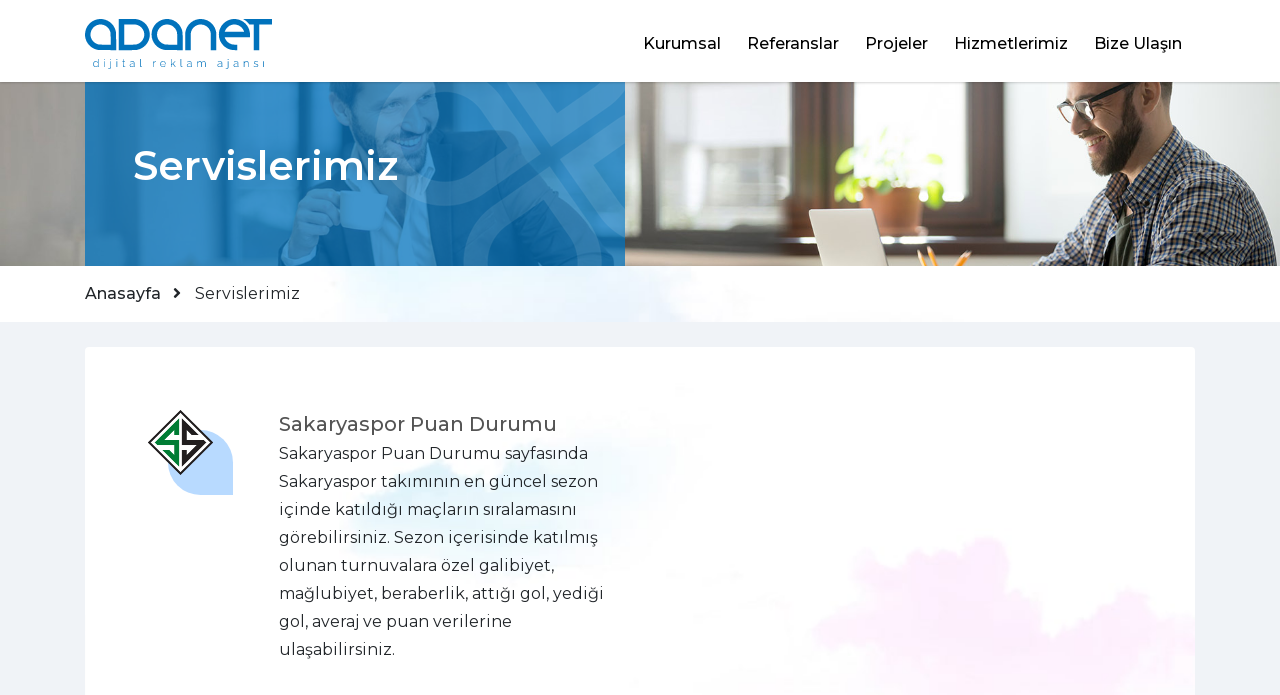

--- FILE ---
content_type: text/html; charset=UTF-8
request_url: https://www.adanetajans.com/servislerimiz
body_size: 9182
content:
<!doctype html>
<html class="no-js" lang="tr">
<head itemscope itemtype="http://schema.org/WebSite"> 

  <style>
    .hizmetSliderCol{width: 100%;background: white;border-radius: 9px;padding: 15px;height: 100%;}
    .hizmetSliderCol h3{font-size:16px;}
    @media (max-width: 992px){
      .hizmetSliderCol .l-icon img {height: 45px;width:45px;margin-right:20px;top: -40px;z-index: 2;}
      .hizmetSliderCol .l-title {font-weight:700;color:black;}
    }
    @media (min-width: 992px){
      .hizmetSliderCol .l-group {max-width: 80% !important;}
      .hizmetSliderCol .l-icon {height:61px;width:61px;margin-right:20px;}
      .hizmetSliderCol span {top:0;}
      .hizmetSliderCol img {top:0 !important;}
    }
  </style>

  <!-- Google Tag Manager -->
  <script>(function(w,d,s,l,i){w[l]=w[l]||[];w[l].push({'gtm.start':
  new Date().getTime(),event:'gtm.js'});var f=d.getElementsByTagName(s)[0],
  j=d.createElement(s),dl=l!='dataLayer'?'&l='+l:'';j.async=true;j.src=
  'https://www.googletagmanager.com/gtm.js?id='+i+dl;f.parentNode.insertBefore(j,f);
  })(window,document,'script','dataLayer','GTM-MSSD7GC');</script>
  <!-- End Google Tag Manager -->
  <meta charset="utf-8">
  <title>Servislerimiz | Adanet Dijital Reklam Ajansı - Sakarya Web Tasarımı ve Hizmetleri</title>
  <meta name="description" content="Sakarya Web Tasarım ve dijital internet hizmetlerinde faaliyet gösteren bizler, modern ve yeni teknolojilere paralel çözümler sunuyoruz.">
  <meta name="viewport" content="width=device-width, initial-scale=1">
  <base href="https://www.adanetajans.com/">
  <meta name="publisher" content="Adanet Dijital Reklam Ajansı 2026" />
  <link rel="manifest" href="site.webmanifest">
  <link rel="apple-touch-icon" href="public/img/icon.png">
  <link rel="icon" href="favicon.ico">
  <link rel="canonical" href="https://www.adanetajans.com/servislerimiz" />
  <link rel="alternate" type="application/rss+xml" title="Adanet Dijital Reklam Ajansı RSS" href="https://www.adanetajans.com/rss" />
  <link rel="stylesheet" href="https://stackpath.bootstrapcdn.com/bootstrap/4.3.1/css/bootstrap.min.css" integrity="sha384-ggOyR0iXCbMQv3Xipma34MD+dH/1fQ784/j6cY/iJTQUOhcWr7x9JvoRxT2MZw1T" crossorigin="anonymous">
  <link href="https://fonts.googleapis.com/css?family=Montserrat:300,400,500,600,700&amp;subset=latin-ext&display=swap" rel="stylesheet">
  <link rel="stylesheet" href="https://use.fontawesome.com/releases/v5.7.2/css/all.css" integrity="sha384-fnmOCqbTlWIlj8LyTjo7mOUStjsKC4pOpQbqyi7RrhN7udi9RwhKkMHpvLbHG9Sr" crossorigin="anonymous">
  <link rel="stylesheet" href="https://cdnjs.cloudflare.com/ajax/libs/animate.css/3.7.0/animate.min.css">
  <link rel="stylesheet" href="public/css/normalize.css">
  <link rel="stylesheet" href="public/css/main.min.css">
  <link rel="stylesheet" href="public/js/owlcarousel/assets/owl.carousel.min.css">
  <link rel="stylesheet" href="public/js/owlcarousel/assets/owl.theme.default.min.css">
  <link href="public/photobox/photobox.css" rel="stylesheet">

  <script src="public/js/sweetalert2.all.js" type="text/javascript" charset="utf-8" async defer></script>
  <meta name="author" content="Adanet Yazılım Geliştirme">
  <meta name="theme-color" content="#0068b4">

  <meta property="og:locale" content="tr_TR">
  <meta property="og:site_name" content="Adanet Dijital Reklam Ajansı">
  <meta property="og:url" content="https://www.adanetajans.com/servislerimiz">
  <meta property="og:type" content="website">
  <meta property="og:title" content="Servislerimiz | Adanet Dijital Reklam Ajansı - Sakarya Web Tasarımı ve Hizmetleri">
  <meta property="og:description" content="Sakarya Web Tasarım ve dijital internet hizmetlerinde faaliyet gösteren bizler, modern ve yeni teknolojilere paralel çözümler sunuyoruz.">
  <meta property="og:image" content="https://www.adanetajans.com/media/resim-yok.png?v=1.0.0">
  <meta property="fb:app_id" content="2378671555748033">

  <meta name="twitter:card" content="summary_large_image">
  <meta name="twitter:site" content="@adanetajans">
  <meta name="twitter:creator" content="@adanetajans">
  <meta name="twitter:title" content="Servislerimiz | Adanet Dijital Reklam Ajansı - Sakarya Web Tasarımı ve Hizmetleri">
  <meta name="twitter:description" content="Sakarya Web Tasarım ve dijital internet hizmetlerinde faaliyet gösteren bizler, modern ve yeni teknolojilere paralel çözümler sunuyoruz.">
  <meta name="twitter:url" content="https://www.adanetajans.com/servislerimiz" />
  <meta name="twitter:image" content="https://www.adanetajans.com/media/resim-yok.png?v=1.0.0">

  <script type="application/ld+json">
    {
      "@context": "http://schema.org",
      "@type": "Organization",
      "url": "https://www.adanetajans.com/",
      "logo": "https://www.adanetajans.com/public/img/logo.svg",
      "sameAs": [
        "https://www.facebook.com/adanetajans",
        "https://www.instagram.com/adanetajans/",
        "https://twitter.com/adanetajans/",
        "https://www.youtube.com/channel/UC6LsbEbVu2EhMQBb3O-Mnhw"
      ],
      "contactPoint": [{
          "@type": "ContactPoint",
          "telephone": "(+90) 264 272 8206",
          "contactType": "customer service"
        },
        {
          "@type": "ContactPoint",
          "email": "mailto:destek@adanetajans.com",
          "url": "https://www.adanetajans.com/iletisim",
          "contactType": "sales"
        }
      ]
    }
  </script>
  <script type="application/ld+json">
    {
      "@context": "http://schema.org",
      "@type": "WebSite",
      "name": "Servislerimiz | Adanet Dijital Reklam Ajansı - Sakarya Web Tasarımı ve Hizmetleri",
      "alternateName": "Adanet Dijital Reklam Ajansı - Sakarya Web Tasarımı",
      "url": "https://www.adanetajans.com/servislerimiz",
       "sameAs": [
        "https://www.facebook.com/adanetajans",
        "https://www.instagram.com/adanetajans",
        "https://twitter.com/adanetajans",
        "https://www.youtube.com/channel/UC6LsbEbVu2EhMQBb3O-Mnhw"
      ]
    }
  </script>    
  <script src="https://cdn.onesignal.com/sdks/OneSignalSDK.js" async></script>
  <script>
    var OneSignal = window.OneSignal || [];
    OneSignal.push(function() {
      OneSignal.init({
        appId: "b3281305-871e-4885-8946-0b422fb581d6",
      });
    });
  </script>
</head>

<body itemscope itemtype="http://schema.org/WebPage">  
<!-- Google Tag Manager (noscript) -->
<noscript><iframe src="https://www.googletagmanager.com/ns.html?id=GTM-MSSD7GC";
height="0" width="0" style="display:none;visibility:hidden"></iframe></noscript>
<!-- End Google Tag Manager (noscript) --><header>
  <nav id="topmenu">
    <div class="container" id="headerContainer">
      <div class="d-flex justify-content-between align-items-center">
        <div class="logo"><a href="https://www.adanetajans.com/" title="Adanet Dijital Reklam Ajansı">&nbsp;</a></div>
        <ul class="menu d-flex justify-content-between align-items-center">
          <li>
            <a href="https://www.adanetajans.com/kurumsal" title="Kurumsal">Kurumsal</a>
            <div class="subMenu">
              <div class="subCol">
                <ul>
                  <li>
                    <a href="https://www.adanetajans.com/biz-kimiz" title="Biz Kimiz?" class="d-flex justify-content-between align-items-center">
                      <span class="l-icon">
                        <span class="l-decor"></span>
                        <img src="public/img/icons/biz-kimiz.svg" alt="Biz Kimiz?">
                      </span>
                                            <span class="l-group">
                        <span class="l-title">Biz Kimiz?</span>
                        <span class="l-desc">23 yıllık tecrübemiz, genç ve dinamik kadromuzla sizlere kreatif çözümler sunuyoruz. </span>
                      </span>
                    </a>
                  </li>
                                  </ul>
              </div>
              <div class="subCol">
                <ul>
                  <li>
                    <a href="https://www.adanetajans.com/ofisimiz" title="Ofisimiz" class="d-flex justify-content-between align-items-center">
                      <span class="l-icon">
                        <span class="l-decor"></span>
                        <img src="public/img/icons/ofisimiz.svg" alt="Ofisimiz">
                      </span>
                      <span class="l-group">
                        <span class="l-title">Ofisimiz</span>
                        <span class="l-desc">Sakarya'da Ticaretin kalbinin attığı Meydan 54'teki ofisimize sizleri de bekleriz. </span>
                      </span>
                    </a>
                  </li>
                </ul>
              </div>
            </div>
          </li>
          <li>
            <a href="https://www.adanetajans.com/referanslar" title="Referanslar">Referanslar</a>
            <div class="subMenu">
              <div class="subCol">
                <ul>
                  <li>
                    <a href="https://www.adanetajans.com/temel-web-siteleri" title="Temel Web Siteleri" class="d-flex justify-content-between align-items-center">
                      <span class="l-icon">
                        <span class="l-decor"></span>
                        <img src="public/img/icons/temel-web-siteleri.svg" alt="Temel Web Siteleri">
                      </span>
                      <span class="l-group">
                        <span class="l-title">Temel Web Siteleri</span>
                        <span class="l-desc">Yeni nesil tasarımlar ile güçlü, modern ve etkili bir web sitesine sahip olun!</span>
                      </span>
                    </a>
                  </li>

                  <li>
                    <a href="https://www.adanetajans.com/e-ticaret-siteleri" title="E-Ticaret Siteleri" class="d-flex justify-content-between align-items-center">
                      <span class="l-icon">
                        <span class="l-decor"></span>
                        <img src="public/img/icons/e-ticaret-siteleri.svg" alt="E-Ticaret Siteleri">
                      </span>
                      <span class="l-group">
                        <span class="l-title">E-Ticaret Siteleri</span>
                        <span class="l-desc">Kolayca bir E-Ticaret Sitesi Açın ve Ürünlerini Online Ortama Taşıyın!</span>
                      </span>
                    </a>
                  </li>
                  <li>
                    <a href="https://www.adanetajans.com/emlak-siteleri" title="Emlak Siteleri" class="d-flex justify-content-between align-items-center">
                      <span class="l-icon">
                        <span class="l-decor"></span>
                        <img src="public/img/icons/emlak-siteleri.svg" alt="Emlak Siteleri">
                      </span>
                      <span class="l-group">
                        <span class="l-title">Emlak Siteleri</span>
                        <span class="l-desc">Gelişmiş emlak yazılımımız ile sizde web de yerinizi alın.</span>
                      </span>
                    </a>
                  </li>

                  <li>
                    <a href="https://www.adanetajans.com/mobil-uygulamalar" title="Mobil Uygulamalar" class="d-flex justify-content-between align-items-center">
                      <span class="l-icon">
                        <span class="l-decor"></span>
                        <img src="public/img/icons/mobil-uygulamalar.svg" alt="Mobil Uygulamalar">
                      </span>
                      <span class="l-group">
                        <span class="l-title">Mobil Uygulamalar</span>
                        <span class="l-desc">iOS ve Android uygulama geliştirme hizmetimiz ile güvenilir uygulamalar</span>
                      </span>
                    </a>
                  </li>



                </ul>
              </div>
              <div class="subCol">
                <ul>
                 



                  <li>
                    <a href="https://www.adanetajans.com/kurumsal-web-siteleri" title="Kurumsal Web Siteleri" class="d-flex justify-content-between align-items-center">
                      <span class="l-icon">
                        <span class="l-decor"></span>
                        <img src="public/img/icons/kurumsal-web-siteleri.svg" alt="Kurumsal Web Siteleri">
                      </span>
                      <span class="l-group">
                        <span class="l-title">Kurumsal Web Siteleri</span>
                        <span class="l-desc">Kurumsal tasarımınız ile rakiplerinizden bir adım öne geçin.</span>
                      </span>
                    </a>
                  </li>




                  <li>
                    <a href="https://www.adanetajans.com/haber-siteleri" title="Haber Siteleri" class="d-flex justify-content-between align-items-center">
                      <span class="l-icon">
                        <span class="l-decor"></span>
                        <img src="public/img/icons/haber-siteleri.svg" alt="Haber Siteleri">
                      </span>
                      <span class="l-group">
                        <span class="l-title">Haber Siteleri</span>
                        <span class="l-desc">Profesyonel haber portallarımız ile gelişmiş bir haber scriptine sahip olun.</span>
                      </span>
                    </a>
                  </li>

                  <li>
                    <a href="https://www.adanetajans.com/ozel-yazilimlar" title="Özel Yazılımlar" class="d-flex justify-content-between align-items-center">
                      <span class="l-icon">
                        <span class="l-decor"></span>
                        <img src="public/img/icons/ozel-yazilimlar.svg" alt="Özel Yazılımlar">
                      </span>
                      <span class="l-group">
                        <span class="l-title">Özel Yazılımlar</span>
                        <span class="l-desc">Size özel çözümler ile istediğiniz özelliklere sahip web sitelerine sahip olun.</span>
                      </span>
                    </a>
                  </li>
                  <li>
                    <a href="https://www.adanetajans.com/sosyal-medya-yonetimi" title="Sosyal Medya Yönetimi" class="d-flex justify-content-between align-items-center">
                      <span class="l-icon">
                        <span class="l-decor"></span>
                        <img src="public/img/icons/sosyal-medya-yonetimi.svg" alt="Sosyal Medya Yönetimi">
                      </span>
                      <span class="l-group">
                        <span class="l-title">Sosyal Medya Yönetimi</span>
                        <span class="l-desc">Profesyonel ekip çalışması ile yarıtıcı ve yenilikçi medya çözümleri</span>
                      </span>
                    </a>
                  </li>
                </ul>
              </div>
            </div>
          </li>
          <li><a href="https://www.adanetajans.com/projeler" title="Projeler">Projeler</a>
            <div class="subMenu">
              <div class="subCol">
                <ul>
                  <li>
                    <a href="https://www.adanetajans.com/enyakin-com" title="Enyakin.com" class="d-flex justify-content-between align-items-center">
                      <span class="l-icon">
                        <span class="l-decor"></span>
                        <img src="public/img/icons/enyakin.svg" alt="Enyakin.com">
                      </span>
                      <span class="l-group">
                        <span class="l-title">Enyakin.com</span>
                        <span class="l-desc">İşletmelerin müşteri, müşterilerin doğru işletme bulma problemlerine çözüm sunuyoruz.</span>
                      </span>
                    </a>
                  </li>
                </ul>
              </div>
              <div class="subCol">
                <ul>

                  <li>
                    <a href="https://www.adanetajans.com/adapazarinet-com" title="Adapazarinet.com" class="d-flex justify-content-between align-items-center">
                      <span class="l-icon">
                        <span class="l-decor"></span>
                        <img src="public/img/icons/adapazarinet.svg" alt="Adapazarinet.com">
                      </span>
                      <span class="l-group">
                        <span class="l-title">Adapazarinet.com</span>
                        <span class="l-desc">Sakarya'nın ilk firma rehberi. Sizde aradığınız firmaları hemen bulun iletişime geçin.</span>
                      </span>
                    </a>
                  </li>
                </ul>
              </div>
            </div>
          </li>

          <li><a href="https://www.adanetajans.com/hizmetlerimiz" title="Hizmetlerimiz">Hizmetlerimiz</a>
            <div class="subMenu">
              <div class="subCol">
                <ul>
                  <li>
                    <a href="https://www.adanetajans.com/web-tasarimi" title="Web Tasarımı" class="d-flex justify-content-between align-items-center">
                      <span class="l-icon">
                        <span class="l-decor"></span>
                        <img src="public/img/icons/web-tasarimi.svg" alt="Web Tasarımı">
                      </span>
                      <span class="l-group">
                        <span class="l-title">Web Tasarımı</span>
                        <span class="l-desc">İhtiyaçlarınızı belirleme konusunda deneyimlerimizi sizlerle paylaşarak çözümler sunmaktayız.</span>
                      </span>
                    </a>
                  </li>
                  <li>
                    <a href="https://www.adanetajans.com/sosyal-medya-yonetimi" title="Sosyal Medya Yönetimi" class="d-flex justify-content-between align-items-center">
                      <span class="l-icon">
                        <span class="l-decor"></span>
                        <img src="public/img/icons/sosyal-medya-yonetimi.svg" alt="Sosyal Medya Yönetimi">
                      </span>
                      <span class="l-group">
                        <span class="l-title">Sosyal Medya Yönetimi</span>
                        <span class="l-desc">Profesyonel ekip çalışması ile yarıtıcı ve yenilikçi medya çözümleri</span>
                      </span>
                    </a>
                  </li>
                  <li>
                    <a href="https://www.adanetajans.com/kurumsal-e-posta-cozumleri" title="Kurumsal E-Posta" class="d-flex justify-content-between align-items-center">
                      <span class="l-icon">
                        <span class="l-decor"></span>
                        <img src="public/img/icons/kurumsal-e-posta-cozumleri.svg" alt="Kurumsal E-Posta">
                      </span>
                      <span class="l-group">
                        <span class="l-title">Kurumsal E-posta</span>
                        <span class="l-desc">Elektronik ortamdaki yazışmalarınıza son derece kurumsal ve profesyonel bir çizgi getirir. </span>
                      </span>
                    </a>
                  </li>
                  <li>
                    <a href="https://www.adanetajans.com/domain-ve-hosting" title="Domain ve Hosting" class="d-flex justify-content-between align-items-center">
                      <span class="l-icon">
                        <span class="l-decor"></span>
                        <img src="public/img/icons/domain-ve-hosting.svg" alt="Domain ve Hosting">
                      </span>
                      <span class="l-group">
                        <span class="l-title">Domain-Hosting</span>
                        <span class="l-desc">Özenle geliştirilmiş %100 SSD Hosting altyapısı ile ışık hızında bir web sitesine sahip olun!</span>
                      </span>
                    </a>
                  </li>
                </ul>
              </div>
              <div class="subCol">
                <ul>
                  <li>
                    <a href="https://www.adanetajans.com/google-ads-reklamlari" title="Google Ads Reklamları" class="d-flex justify-content-between align-items-center">
                      <span class="l-icon">
                        <span class="l-decor"></span>
                        <img src="public/img/icons/google-ads-reklamlari.svg" alt="Google Ads Reklamları">
                      </span>
                      <span class="l-group">
                        <span class="l-title">Google Ads Reklamları</span>
                        <span class="l-desc">Size Profesyonel Yönetim Sürecimizde Eğitimler vererek işin akışını da öğretiyoruz.</span>
                      </span>
                    </a>
                  </li>
                  <li>
                    <a href="https://www.adanetajans.com/mobil-uygulamalar" title="Mobil Uygulamalar" class="d-flex justify-content-between align-items-center">
                      <span class="l-icon">
                        <span class="l-decor"></span>
                        <img src="public/img/icons/mobil-uygulamalar.svg" alt="Mobil Uygulamalar">
                      </span>
                      <span class="l-group">
                        <span class="l-title">Mobil Uygulamalar</span>
                        <span class="l-desc">iOS ve Android uygulama geliştirme hizmetimiz ile güvenilir uygulamalar</span>
                      </span>
                    </a>
                  </li>
                  <li>
                    <a href="https://www.adanetajans.com/haritalara-kayit" title="Haritalara Kayıt" class="d-flex justify-content-between align-items-center">
                      <span class="l-icon">
                        <span class="l-decor"></span>
                        <img src="public/img/icons/haritalara-kayit.svg" alt="Haritalara Kayıt">
                      </span>
                      <span class="l-group">
                        <span class="l-title">Haritalara Kayıt</span>
                        <span class="l-desc">İşletmenizi Google, Apple, Yandex, Facebook, Instagram ve Whatsapp Haritalarına taşıyın.</span>
                      </span>
                    </a>
                  </li>
                  <li>
                    <a href="https://www.adanetajans.com/seo-optimizasyonu" title="SEO Optimizasyonu" class="d-flex justify-content-between align-items-center">
                      <span class="l-icon">
                        <span class="l-decor"></span>
                        <img src="public/img/icons/seo-optimizasyonu.svg" alt="SEO Optimizasyonu">
                      </span>
                      <span class="l-group">
                        <span class="l-title">SEO Optimizasyonu</span>
                        <span class="l-desc">Web sitesiniz optimize edilerek, hedeflenen anahtar kelimelerle arama motorlarında yükselin.</span>
                      </span>
                    </a>
                  </li>
                </ul>
              </div>
            </div>
          </li>


          <li><a href="https://www.adanetajans.com/bize-ulasin" title="Bize Ulaşın">Bize Ulaşın</a>
            <div class="subMenu">
              <div class="subCol">
                <ul>
                  <li>
                    <a href="https://www.adanetajans.com/iletisim-formu" title="İletişim Formu" class="d-flex justify-content-between align-items-center">
                      <span class="l-icon">
                        <span class="l-decor"></span>
                        <img src="public/img/icons/iletisim-formu.svg" alt="İletişim Formu">
                      </span>
                      <span class="l-group">
                        <span class="l-title">İletişim Formu</span>
                        <span class="l-desc">Herhangi görüş, istek ve şikayteleriniz için formumuzu kullanabilirsiniz.</span>
                      </span>
                    </a>
                  </li>
                  <li>
                    <a href="https://www.adanetajans.com/guvenli-odeme" title="Güvenli Ödeme" class="d-flex justify-content-between align-items-center">
                      <span class="l-icon">
                        <span class="l-decor"></span>
                        <img src="public/img/icons/guvenli-odeme.svg" alt="Güvenli Ödeme">
                      </span>
                      <span class="l-group">
                        <span class="l-title">Güvenli Ödeme</span>
                        <span class="l-desc">Wirecard ile güvenilir bir şekilde ödemelerinizi 3D Ortak Ödeme sayfası ile yapabilirsiniz.</span>
                      </span>
                    </a>
                  </li>
                  <li>
                    <a href="https://www.adanetajans.com/insan-kaynaklari" title="İnsan Kaynakları" class="d-flex justify-content-between align-items-center">
                      <span class="l-icon">
                        <span class="l-decor"></span>
                        <img src="public/img/icons/insan-kaynaklari.svg" alt="İnsan Kaynakları">
                      </span>
                      <span class="l-group">
                        <span class="l-title">İnsan Kaynakları</span>
                        <span class="l-desc">Eğer siz de bu oluşumun bir parçası olmak istiyorsanız, sizi takım arkadaşımız olmaya davet ediyoruz.</span>
                      </span>
                    </a>
                  </li>
                </ul>
              </div>
              <div class="subCol">
                <ul>
                  <li>
                    <a href="https://www.adanetajans.com/iletisim-bilgileri" title="İletişim Bilgileri" class="d-flex justify-content-between align-items-center">
                      <span class="l-icon">
                        <span class="l-decor"></span>
                        <img src="public/img/icons/iletisim-bilgileri.svg" alt="İletişim Bilgileri">
                      </span>
                      <span class="l-group">
                        <span class="l-title">İletişim Bilgileri</span>
                        <span class="l-desc">Bizimle iletişime geçmek istiyorsanız bize iletişim bilgilerinden ulaşabilirsiniz.</span>
                      </span>
                    </a>
                  </li>
                  <li>
                    <a href="https://www.adanetajans.com/fatura-banka-bilgileri" title="Fatura - Banka Bilgileri" class="d-flex justify-content-between align-items-center">
                      <span class="l-icon">
                        <span class="l-decor"></span>
                        <img src="public/img/icons/fatura-bilgilerimiz.svg" alt="Fatura - Banka Bilgileri">
                      </span>
                      <span class="l-group">
                        <span class="l-title">Fatura - Banka Bilgileri</span>
                        <span class="l-desc">Fatura ve evrak gönderi adresimiz ile fatura bilgilerimizi bilgilerinize sunarız</span>
                      </span>
                    </a>
                  </li>
                  <li>
                    <a href="https://www.adanetajans.com/yasal-bilgiler" title="Yasal Bilgiler" class="d-flex justify-content-between align-items-center">
                      <span class="l-icon">
                        <span class="l-decor"></span>
                        <img src="public/img/icons/yasal-bilgiler.svg" alt="Yasal Bilgiler">
                      </span>
                      <span class="l-group">
                        <span class="l-title">Yasal Bilgiler</span>
                        <span class="l-desc">Kullanıcı Sözleşmesi ve Gizlilik Politikası ile alakalı tüm bilgilendirmeleri inceleyebilirsiniz.</span>
                      </span>
                    </a>
                  </li>
                </ul>
              </div>
            </div>
          </li>
        </ul>
        <div class="d-flex align-items-center d-lg-none">
          <a href="tel:+902642728206" title="Adanet Merkez Ofisi Ara" class="d-flex align-items-center justify-content-center" style="color: #0072bc;font-size: 1.2em;width:53px;height:56px;margin-right:-15px"><i class="fas fa-phone fa-flip-horizontal"></i></a>
          <div class="mobilMenuButon d-flex align-items-center justify-content-center" style="width:53px;height:56px;z-index: 1;">
            <svg xmlns="http://www.w3.org/2000/svg" class="ac m-0" style="width:1em;font-size:1em;padding:0;" viewBox="0 0 448 512">
              <path fill="currentColor" d="M0 96C0 78.33 14.33 64 32 64H416C433.7 64 448 78.33 448 96C448 113.7 433.7 128 416 128H32C14.33 128 0 113.7 0 96zM0 256C0 238.3 14.33 224 32 224H416C433.7 224 448 238.3 448 256C448 273.7 433.7 288 416 288H32C14.33 288 0 273.7 0 256zM416 448H32C14.33 448 0 433.7 0 416C0 398.3 14.33 384 32 384H416C433.7 384 448 398.3 448 416C448 433.7 433.7 448 416 448z" />
            </svg>
            <svg xmlns="http://www.w3.org/2000/svg" class="kapa m-0 d-none" style="width:1em;font-size:.9em;padding:0;" viewBox="0 0 320 512">
              <path fill="currentColor" d="M310.6 361.4c12.5 12.5 12.5 32.75 0 45.25C304.4 412.9 296.2 416 288 416s-16.38-3.125-22.62-9.375L160 301.3L54.63 406.6C48.38 412.9 40.19 416 32 416S15.63 412.9 9.375 406.6c-12.5-12.5-12.5-32.75 0-45.25l105.4-105.4L9.375 150.6c-12.5-12.5-12.5-32.75 0-45.25s32.75-12.5 45.25 0L160 210.8l105.4-105.4c12.5-12.5 32.75-12.5 45.25 0s12.5 32.75 0 45.25l-105.4 105.4L310.6 361.4z" />
            </svg>
                      </div>
        </div>
      </div>
    </div>
  </nav>
</header><section class="sayfa_baslik" style="background-image:url(https://www.adanetajans.com/public/img/varsayilan-2.jpg);">
  <div class="container h-100">
    <div class="row h-100">
      <div class="col-lg-6 h-100">
        <div class="sayfa_baslik d-flex flex-column justify-content-center h-100 p-4 p-lg-5">
          <h1>Servislerimiz</h1>
                    <p></p>
        </div>
      </div>
    </div>
  </div>
</section>
<nav class="nerdeyim p-3">
  <div class="container">
    <ol itemscope itemtype="https://schema.org/BreadcrumbList">
            <li itemprop="itemListElement" itemscope itemtype="https://schema.org/ListItem"><a href="https://www.adanetajans.com/"><i class="fas fa-home"></i><span>Anasayfa</span></a> <i class="fas fa-angle-right pl-2"></i><meta itemprop="item" content="https://www.adanetajans.com/"><meta itemprop="name" content="Adanet Dijital Reklam Ajansı"><meta itemprop="position" content="1"></li>
         
        <li itemprop="itemListElement" itemscope itemtype="https://schema.org/ListItem"><span itemprop="name">Servislerimiz</span><meta itemprop="position" content="2"><meta itemprop="item" content="https://www.adanetajans.com/servislerimiz"></li>
    </ol>
  </div>
</nav>
<main>
  <div class="container">        
    <article class="p-lg-5 p-4 pb"> 
             
       
<ul class="row ikonlu_liste"> 
	<li class="col-md-6 col-sm-12">
     <div class="d-flex justify-content-between align-items-center align-items-lg-stretch">     	
				<span class="list-icon w-25 mr-3">
            <span class="list-decor"></span>
            <img src="public/img/icons/sakaryaspor.png" alt="Sakaryaspor Puan Durumu">
        </span> 
				<span class="list-desc w-75">
          <a href="https://www.adanetajans.com/sakaryaspor-puan-durumu" class="list-title" title="Sakaryaspor Puan Durumu">Sakaryaspor Puan Durumu</a>
					      
	          <p class="list-spot d-lg-block d-none">Sakaryaspor Puan Durumu sayfasında Sakaryaspor takımının en güncel sezon içinde katıldığı maçların sıralamasını görebilirsiniz. Sezon içerisinde katılmış olunan turnuvalara özel galibiyet, mağlubiyet, beraberlik, attığı gol, yediği gol, averaj ve puan verilerine ulaşabilirsiniz.</p> 
	                </span> 
	   </div>
	</li> 
</ul> 
 
        
            
          </article>
  </div>
</main><footer class="pt-0">
  <div class="container fu">
    <div class="footer-ust p-4">
      <div class="row">
        <div class="col-lg-3 col-md-6 fs">
          <b class="p-0 p-lg-3"><i class="fas fa-phone-volume"></i> Hemen Ara</b><br />
          <a href="tel:+902642728206" class="p-3" title="Adanet Merkez Ofisi telefon numarası"> 0 (264) 272 82 06</a>
        </div>
        <div class="col-lg-3 col-md-6 fs">
          <b class="p-0 p-lg-3"><i class="fas fa-at"></i> Bize Yazın</b><br />
          <a href="mailto:musteri@adanetajans.com" title="Adanet mail adresi" class="p-3"> musteri@adanetajans.com</a>
        </div>
        <div class="col-lg-6">  
          <div class="ebulten d-flex">
            <input type="text" value="" class="p-3 w-75 border-0 eposta" placeholder="E-Posta Adresiniz" aria-label="E-Posta Adresinizi yazınız">
            <button class="p-3 w-25 btn-mavi border-0"><i class="fas fa-check"></i> Abone Ol</button>
          </div>
        </div>
      </div>
    </div>
  </div>
  <div class="footer-top p-3 p-lg-5">
    <div class="container">
      <div class="row">
        <div class="col-lg-3 text-center">
          <a href="/" title="Adanet Dijital Reklam Ajansı"><img src="public/img/logo-beyaz.svg" alt="Adanet Logo" class="img-fluid p-5" /></a>
        </div>
        <div class="col-lg-6 seperator text-center text-lg-left">
          <div class="row">
            <div class="col-lg-6">
              <address>
                <b>Merkez</b><br />
                <p>Meydan 54 Yaşam ve İş Merkezi <br>Erenler Mahallesi, 1193 Sokak <br>B1 Blok, No:71 <br><span class="d-block d-sm-inline-block"></span>Erenler / SAKARYA</p>
                <p><b><a href="tel:+902642728206" title="Adanet Merkez Ofisi Ara">0 (264) 272 82 06</a></b></p>
              </address>
            </div>
            <div class="col-lg-6">
              <address>
                <b>Ar-ge</b><br />
                <p>Sakarya Üniversitesi Teknokent <br>Esentepe Mahallesi <br>B Blok, Kat:2, No: 111  <br><span class="d-block d-sm-inline-block"></span>Serdivan / SAKARYA</p>

              </address>
            </div>
          </div>
        </div>
        <div class="col-lg-3 text-center text-lg-left">
          <b class="d-block">Çözüm Ortaklarımız</b>
          <div class="row  cozum-ortaklari">
            <div class="col-6">
              <img src="public/img/google.svg" alt="Google">
            </div>
            <div class="col-6">
              <img src="public/img/netgsm.png" alt="Netgsm">
            </div>
            <div class="col-6">
              <img src="public/img/yandex.svg" alt="Yandex">
            </div>
            <div class="col-6">
              <img src="public/img/turhost.png" alt="Turhost">
            </div>
          </div>
        </div>
      </div>
    </div>
  </div>
  <div class="footer-bottom">
    <div class="container">
      <nav class="footer-nav row">
        <ul class="alt-menu col-12 col-lg-8 text-center text-lg-left">
          <li class="p-2"><a href="https://www.adanetajans.com/blog" title="Blog">Blog</a></li>
          <li class="p-2"><a href="https://www.adanetajans.com/yardim" title="Yardım">Yardım</a></li>
          <li class="p-2"><a href="https://www.adanetajans.com/guvenli-odeme" title="Güvenli Ödeme">Güvenli Ödeme</a></li>
          <li class="p-2"><a href="https://www.adanetajans.com/rss" title="RSS">RSS</a></li>
          <li class="p-2"><a href="https://www.adanetajans.com/servislerimiz" title="Servislerimiz">Servisler</a></li>
        </ul>
        <ul class="sosyal-medya col-12 col-lg-4 text-center text-lg-right">
          <li class="p-3 p-lg-2"><a rel="nofollow" href="https://www.facebook.com/adanetajans" title="Adanet Facebook Sayfası" target="_blank"><i class="fab fa-facebook"></i></a></li>
          <li class="p-3 p-lg-2"><a rel="nofollow" href="https://twitter.com/adanetajans" title="Adanet Twitter Sayfası" target="_blank"><i class="fab fa-twitter"></i></a></li>
          <li class="p-3 p-lg-2"><a rel="nofollow" href="https://www.instagram.com/adanetajans/" title="Adanet Instagram Sayfası" target="_blank"><i class="fab fa-instagram"></i></a></li>
          <li class="p-3 p-lg-2"><a rel="nofollow" href="https://www.youtube.com/channel/UCf7c8-pn52ASAxj9ou4tyAw" target="_blank" title="Adanet Youtube Sayfası"><i class="fab fa-youtube"></i></a></li>
        </ul>
      </nav>
    </div>
  </div>
</footer>

<script src="public/js/vendor/modernizr-3.6.0.min.js"></script>
<script src="https://code.jquery.com/jquery-3.3.1.min.js" integrity="sha256-FgpCb/KJQlLNfOu91ta32o/NMZxltwRo8QtmkMRdAu8=" crossorigin="anonymous"></script>
<script>
  window.jQuery || document.write('<script src="public/js/vendor/jquery-3.3.1.min.js"><\/script>')
</script>
<script src="https://cdnjs.cloudflare.com/ajax/libs/popper.js/1.14.7/umd/popper.min.js" integrity="sha384-UO2eT0CpHqdSJQ6hJty5KVphtPhzWj9WO1clHTMGa3JDZwrnQq4sF86dIHNDz0W1" crossorigin="anonymous"></script>
<script src="https://stackpath.bootstrapcdn.com/bootstrap/4.3.1/js/bootstrap.min.js" integrity="sha384-JjSmVgyd0p3pXB1rRibZUAYoIIy6OrQ6VrjIEaFf/nJGzIxFDsf4x0xIM+B07jRM" crossorigin="anonymous"></script>


<script src="public/js/owlcarousel/owl.carousel.min.js" async></script>
<script src="public/photobox/jquery.photobox.js"></script>
<script src="public/js/plugins.js?v=1.0.0" async></script>
<script src="public/js/main.min.js?v=1.0.0" async></script>
<div id="overlay-menu"></div>
<div id="mobilMenu" class="d-none"></div>
<div id="top" class="fa-2x s text-center"><i class="far fa-hand-point-up"></i></div>

</body>

</html>

--- FILE ---
content_type: text/css
request_url: https://www.adanetajans.com/public/css/main.min.css
body_size: 5446
content:
body{background:#f0f3f7;font-family:Montserrat,sans-serif}*{transition:all .2s ease-in-out}.blue{background-color:#0072bc;color:#fff}.beyaz{background-color:#fff}.logo a{display:inline-block;width:190px;height:50px;background-position:left;background-repeat:no-repeat;background-image:url(../img/logo.svg);background-size:contain;outline:0}#whatsApp{z-index:100000;position:fixed;top:0;width:60px;height:61px;right:60px;vertical-align:top;display:block;padding:7px;color:#0072bc}#top{z-index:1000;border:2px solid #0072bc;display:none;position:fixed;right:5px;bottom:5px;width:50px;height:50px;color:#0072bc;background:#fff;border-radius:50%}.ac,.kapa{display:block;margin:10px;padding:10px}.lazy{display:block;width:100%}.title{margin-bottom:10px;line-height:1.4em;font-size:30px;font-weight:300}.title strong{font-weight:500}#topmenu{height:100%;padding-top:5px !important;-webkit-box-shadow:0 0 3px rgba(0,0,0,.3);-moz-box-shadow:0 0 3px rgba(0,0,0,.3);box-shadow:0 0 3px rgba(0,0,0,.3);position:relative;background:#fff;padding:0;z-index:998}.yildizlar{height:25px;width:125px;background-image:url(../img/stars.svg);background-position:left;background-repeat:repeat-x}.yildiz{height:25px;background-image:url(../img/star.svg);background-position:left;background-repeat:repeat-x}.stars{height:48px;width:240px;background-image:url(../img/stars.svg);background-position:left;background-repeat:repeat-x}.star{height:48px;width:48px;background-image:url(../img/stars.svg);background-position:left;background-repeat:repeat-x;cursor:pointer}.stars .aktif{background-image:url(../img/star.svg)!important}.star:hover{transform:scale(1.3);-webkit-transform:scale(1.3)}@media (min-width:998px){main{margin-bottom:-96px;padding-top:25px}article.pb{padding-bottom:150px!important;border-top-left-radius:.25rem;border-top-right-radius:.25rem}}@media (max-width:768px){.iletisim tr td{display:block!important;width:inherit!important}}#gallery{list-style:none;margin:0;padding:0}blockquote{border-left:10px solid #afd3ea;padding-left:20px;font-style:italic}section.sayfa_baslik{background-image:url(../img/varsayilan.jpg);background-position:center;background-size:cover;overflow:hidden}div.sayfa_baslik{background-color:rgba(0,114,188,.75);color:#fff;background-image:url(../img/mobil-menu-bg-beyaz.png);background-repeat:no-repeat;background-position:right bottom}div.sayfa_baslik h1{margin:.3em 0;font-size:2.5em;font-weight:600}div.sayfa_baslik h1 span{font-weight:300;display:block}.mini_baslik{font-weight:300;font-size:40px;margin-top:-12px;margin-bottom:12px}nav.nerdeyim{background-image:url(../img/bulut.jpg);background-size:cover;background-position:center}nav.nerdeyim ol{list-style:none;margin:0;padding:0;width:100%;white-space:nowrap;overflow-x:auto}nav.nerdeyim ol li{display:inline-block;margin-right:10px}nav.nerdeyim ol li a{color:#212529;font-weight:500}nav.nerdeyim ol li a.aktif{font-weight:200}nav.nerdeyim a i{display:none}article{background-color:#fff;background-image:url(../img/bulut.jpg);background-size:cover;background-position:top center}article li,article p{font-size:1rem;font-weight:400;color:#212529;line-height:1.8em}article h2,article h3,article h4,article h5{font-weight:500}.pagination{display:inline-block;padding-left:0;margin:20px 0;border-radius:4px}.pagination>li{display:inline}.pagination>li>a,.pagination>li>span{position:relative;float:left;padding:6px 12px;margin-left:-1px;line-height:1.42857143;color:#0072bc;text-decoration:none;background-color:#fff;border:1px solid #ddd}.pagination>li:first-child>a,.pagination>li:first-child>span{margin-left:0;border-top-left-radius:4px;border-bottom-left-radius:4px}.pagination>li:last-child>a,.pagination>li:last-child>span{border-top-right-radius:4px;border-bottom-right-radius:4px}.pagination>li>a:focus,.pagination>li>a:hover,.pagination>li>span:focus,.pagination>li>span:hover{z-index:3;color:#23527c;background-color:#eee;border-color:#ddd}.pagination>.active>a,.pagination>.active>a:focus,.pagination>.active>a:hover,.pagination>.active>span,.pagination>.active>span:focus,.pagination>.active>span:hover{z-index:2;color:#fff;cursor:default;background-color:#0072bc;border-color:#0072bc}.pagination>.disabled>a,.pagination>.disabled>a:focus,.pagination>.disabled>a:hover,.pagination>.disabled>span,.pagination>.disabled>span:focus,.pagination>.disabled>span:hover{color:#777;cursor:not-allowed;background-color:#fff;border-color:#ddd}.pagination-lg>li>a,.pagination-lg>li>span{padding:10px 16px;font-size:18px;line-height:1.3333333}.pagination-lg>li:first-child>a,.pagination-lg>li:first-child>span{border-top-left-radius:6px;border-bottom-left-radius:6px}.pagination-lg>li:last-child>a,.pagination-lg>li:last-child>span{border-top-right-radius:6px;border-bottom-right-radius:6px}.pagination-sm>li>a,.pagination-sm>li>span{padding:5px 10px;font-size:12px;line-height:1.5}.pagination-sm>li:first-child>a,.pagination-sm>li:first-child>span{border-top-left-radius:3px;border-bottom-left-radius:3px}.pagination-sm>li:last-child>a,.pagination-sm>li:last-child>span{border-top-right-radius:3px;border-bottom-right-radius:3px}.katmanlar{list-style:none;margin:0;padding:0}.katmanlar li{width:100%;height:600px;background-position:center center;background-size:cover}.h600{height:600px}.katman{padding:70px;background-color:rgba(0,114,188,.75);color:#fff;position:relative;display:flex;flex-direction:column;justify-content:center;background-image:url(../img/mobil-menu-bg-beyaz.png);background-repeat:no-repeat;background-position:right bottom}.katman h2{font-size:37px;font-weight:400;margin-bottom:25px}.katman h2 b{font-weight:900}.katman p{line-height:2rem;font-size:20px;font-weight:300;margin-bottom:25px}.katman p strong{font-weight:600}.katman a{color:#0068b4;font-weight:600}.katman .promotion{color:#0072bc;text-align:center;background:#fff;width:225px;margin:0}.katman .promotion .text{padding:15px 0;font-size:25px}.kalp{width:25px;position:absolute;right:93px;top:-9px}.slayt{height:500px;overflow:hidden;position:relative}.slayt .butonlar{position:absolute;left:0;bottom:0;width:100%}.slayt .butonlar ol{list-style:none;margin:0;padding:0;justify-content:space-between}.slayt .butonlar ol li{padding-top:15px;padding-bottom:10px;background-color:rgba(0,114,188,.5);color:#e9ecef;position:relative;border-radius:4px 4px 0 0;cursor:pointer}.slayt .butonlar ol li.aktif{background-color:#fff;color:#0072bc;z-index:1}.slayt .butonlar ol li.aktif:before{top:-20px;left:50%;border:solid #ffffff00;content:" ";height:0;width:0;position:absolute;pointer-events:none;border-bottom-color:#fff;border-width:10px;margin-left:-10px}.slayt .butonlar ol li b{display:block}.minih1{font-size:14px}.referans_firmalar{background:#f0f3f7}.beni_ara_formu{background-color:#fff;background-image:url(../img/bulut.jpg);background-size:cover;background-position:center}.teklif_iste{background:#fff;border:1px solid #def4ff;border-left:none;border-right:none}.musteri_yorumlari{background-image:url(../img/yorumlar.jpg);background-repeat:no-repeat;background-position:right bottom;background-attachment:fixed;position:relative}.hizmetlerimiz{position:relative;position:relative;border-top:1px solid rgba(0,114,188,.1);border-bottom:1px solid rgba(0,114,188,.1)}.hizmetler{display:flex;flex-direction:row;flex-wrap:nowrap;justify-content:center;align-items:stretch;align-content:stretch;overflow:hidden}.hizmetler ol{list-style:none;margin:0;padding:0}.hizmetler .basliklar{width:35%;border-right:1px solid rgba(0,114,188,.1)}.hizmetler .basliklar li{width:100%;padding:20px;cursor:pointer;text-align:right}.hizmetler .basliklar li i{float:left;font-size:25px;color:#0072bc}.hizmetler .basliklar li.aktif i{color:#fff}.hizmetler .basliklar li:hover i{padding-left:25px}.hizmetler .basliklar li.aktif,.hizmetler .basliklar li:hover.aktif{background-color:#0072bc;color:#fff}.hizmetler .basliklar li:hover{background-color:#fff}.hizmetler .icerikler{width:65%;margin-left:20px;margin-right:20px;overflow:hidden}.hizmetler .icerikler ol{position:relative;clear:both;clear:both}.hizmetler .icerikler li{float:left}.hizmetler .icerikler li h2{font-weight:200;font-size:26px}.hizmetler .icerikler li h2 strong{font-weight:600}.hizmet{background-repeat:no-repeat;background-position:right bottom;background-size:initial;min-height:355px}.hizmet p{line-height:225%}.hizmet_1{background-image:url(../img/home/web-tasarimi.png)!important}.hizmet_2{background-image:url(../img/home/google-ads-reklamlari.png)!important}.hizmet_3{background-image:url(../img/home/haritalara-kayit.png)!important}.hizmet_4{background-image:url(../img/home/sosyal-medya.png)!important}.hizmet_5{background-image:url(../img/home/kurumsal-e-posta.png)!important}.hizmet_6{background-image:url(../img/home/domain-ve-hosting.png)!important}@media (min-width:1200px) and (max-width:1920px){.hizmet p{padding:1rem;background-color:rgba(255,255,255,.75)}}@media (max-width:1200px){.hizmet{background-image:none!important}}.normal_liste{list-style:none;margin:0;padding:0}.normal_liste li{padding:15px}.normal_liste li a{color:#545454;font-size:20px;font-weight:500}.ikon{width:58px;height:58px;line-height:60px;font-size:35px;border-radius:50% 50% 4px 50%;float:right;border:5px solid!important;box-sizing:content-box;color:#0072bc;border-color:#0072bc!important}.flex{display:flex;align-items:stretch;flex-direction:column;justify-content:center}@media (max-width:768px){nav.nerdeyim a i{display:inline-block}nav.nerdeyim li:first-child a span{display:none}.hizmetlerimiz{margin-top:25px;background-color:#fff}.hizmetler{display:block}.hizmetler .basliklar,.hizmetler .icerikler{width:100%;margin:0}.hizmetler .basliklar{border-right:0;border-bottom:1px solid rgba(0,114,188,.1);padding:0!important}.hizmetler .basliklar ol{display:flex;flex-direction:row;flex-wrap:nowrap;justify-content:center;align-items:stretch;align-content:stretch}.hizmetler .basliklar ol li{text-align:center}.hizmetler .basliklar ol li span{display:none}.hizmetler .icerikler ol li{background-color:#fff}.hizmetler .basliklar li i{float:inherit}.hizmetler .basliklar li.aktif i,.hizmetler .basliklar li:hover i{padding-left:0}.slayt .butonlar ol li b{font-size:12px}}#musteri_yorumlari img{max-width:200px;border-radius:50% 50% 0 50%;display:inline-block;margin-bottom:20px}#musteri_yorumlari .owl-nav button{position:absolute;left:0;top:10%;font-size:75px;outline:0}#musteri_yorumlari .owl-nav button.owl-next{left:inherit;right:0}.cozum-ortaklari img{padding:20px 0 10px 0;max-height:28px;box-sizing:initial}.referanslar{border-bottom:1px solid rgba(0,114,188,.1);background-color:#fff;background-image:url(../img/bulut.jpg);background-size:cover;background-position:top center}.btn-mavi{background-color:#005a94;border-color:#005a94;color:#fff}.btn-mavi:hover{color:#fff;background-color:#0072bc;border-color:#0087e1}.btn-mavi.focus,.btn-mavi:focus{box-shadow:0 0 0 .2rem #005A9480}footer{color:#fff;font-size:14px}footer a{color:#fff}footer a:hover{color:gold}.fs{font-size:16px}.footer-ust{background-color:#2c8ac7;border-radius:2px;position:relative;top:30px;background-image:url(../img/mobil-menu-bg-beyaz.png);background-repeat:no-repeat;background-position:right bottom}.footer-top{background-color:#0072bc}.footer-nav ul{margin:0}.footer-nav ul.alt-menu li{background-image:url(../img/list-icon.png);background-repeat:no-repeat;background-position:left;padding-left:20px!important}.footer-nav ul li{display:inline-block}.footer-nav ul li a{color:#fff}.footer-nav ul.sosyal-medya{list-style:none}.footer-bottom{background:#318dc9}@media(max-width:576px){.katmanlar .h600,.nerdeyim .container,main .container,section.sayfa_baslik .container{padding-left:0;padding-right:0}.ebulten button{width:155px!important}}@media(max-width:768px){.slayt .butonlar ol li span{display:none}}@media(min-width:992px){.katman .promotion{position:absolute;right:-175px;top:130px;-webkit-border-radius:0;-moz-border-radius:0;border-radius:0;-webkit-transform:rotate(-10deg);-moz-transform:rotate(-10deg);-ms-transform:rotate(-10deg);-o-transform:rotate(-10deg);transform:rotate(-10deg);-webkit-box-shadow:4px 6px 4px 0 rgba(0,0,0,.4);-moz-box-shadow:4px 6px 4px 0 rgba(0,0,0,.4);box-shadow:4px 6px 4px 0 rgba(0,0,0,.4)}.mobilMenuButon{display:none}.menu,.menu ul{list-style:none;margin:0;padding:0}.menu li{position:relative}.menu li a{display:block}.menu li .subMenu{display:none;width:600px;position:absolute;top:100%;left:0;border-top:1px solid #ddd;background:#f0f3f7;-webkit-box-shadow:4px 5px 4px 1px rgba(0,0,0,.2);-moz-box-shadow:4px 5px 4px 1px rgba(0,0,0,.2);box-shadow:4px 5px 4px 1px rgba(0,0,0,.2);z-index:999999}.menu>li>a{color:#000;font-weight:500;padding:23px 13px 26px;border-top:4px solid transparent}.menu>li:hover>a,.menu>li>a:hover{background:#f0f3f7;border-top-color:#2196f3}.menu li .subMenu{display:none}.menu li:hover .subMenu{display:table}.subMenu .subCol{display:table-cell;vertical-align:top;width:300px;border-left:1px solid #e8e8e8}.subMenu .subCol:first-child{border-left:0 none}.subCol li{width:300px;z-index:1}.subCol li:hover{z-index:2}.l-group{max-width:200px}.l-icon{position:relative}.l-group{display:block}.l-icon img{height:45px;position:absolute;left:5px;top:-40px;z-index:2}.l-decor{position:absolute;left:16px;top:-30px;width:45px;height:45px;background-color:#b8daff;border-radius:50% 50% 0 50%;z-index:1}.menu li ul>li>a:hover .l-decor{width:65px;height:65px;top:-30px;left:-5px;background-color:#fff;border:6px solid #91c1f5}.menu li ul>li>a:hover .l-icon img{top:-20px;left:5px}.menu li ul>li>a{width:300px;margin:0;padding:10px 10px 25px;border-bottom:1px solid #e8e8e8}.l-title{font-weight:600;display:block;color:#000}.menu li ul>li>a:hover .l-title{color:#2196f3}.menu li ul>li>a .l-desc{max-width:200px;min-height:63px;font-size:14px;line-height:1.5em;display:block;color:#343a40}.menu li ul li a:hover{width:320px;padding:10px 20px 25px;margin:0 -10px;background:#fff;border-radius:2px;box-shadow:0 1px 9px 1px rgba(0,0,0,.18);-webkit-border-radius:2px;-moz-border-radius:2px;-webkit-box-shadow:0 1px 9px 1px rgba(0,0,0,.18);-moz-box-shadow:0 1px 9px 1px rgba(0,0,0,.18)}.seperator{border:1px solid rgba(255,255,255,.1);border-top:0;border-bottom:0}}.list-icon{position:relative;display:block;height:85px}.list-icon img{height:65px;position:absolute;left:0;top:0;z-index:2}.list-decor{position:absolute;left:20px;bottom:0;width:65px;height:65px;background-color:#b8daff;border-radius:50% 50% 0 50%;z-index:1}@media(min-width:992px){.hizmet{min-height: 450px}.ikonlu_liste li:hover .list-decor{width:90px;height:90px;bottom:0;left:0;background-color:#fff;border:8px solid #91c1f5}.ikonlu_liste li:hover .list-icon img{top:7px;left:13px}}.ikonlu_liste{list-style:none;margin:0;padding:0}.ikonlu_liste li{padding:15px}.ikonlu_liste li a{color:#545454;font-size:20px;font-weight:500}@media(max-width:992px){.list-icon{height:45px}.list-icon img{height:35px}.list-decor{width:35px;height:35px}}@media(max-width:991px){div.sayfa_baslik{background-image:inherit}body{padding-top:61px}header{position:fixed;left:0;top:0;height:61px;z-index:10001;width:100%}.menu{display:none!important}.logo a{height:40px}.mobilMenuButon{display:block;color:#0072bc;font-size:21px;position:relative;right:-15px}#mobilMenu{position:fixed;height:calc(100% - 61px);width:100%;left:0;top:61px;background-color:#f0f3f7;padding:20px 0;background-image:url(../img/mobil-menu-bg.png);background-repeat:no-repeat;background-position:right bottom;z-index:10000}#mobilMenu ul{list-style:none;margin:0;padding:0}.tab li{position:relative;border:1px solid #d3d6da;border-radius:2px;padding:10px;font-size:12px;line-height:1rem;justify-content:space-between;margin:3px;color:#0072bc;background:#fff}.tab li i{font-size:25px;color:#0072bc}.tab li span{padding-top:10px;color:#0072bc}.tab li.aktif:after,.tab li.aktif:before{top:100%;left:50%;border:solid transparent;content:" ";height:0;width:0;position:absolute;pointer-events:none}.tab li.aktif:before{border-color:rgba(221,221,221,0);border-top-color:#ddd;border-width:9px;margin-left:-9px}.tab li.aktif:after{border-color:rgba(255,255,255,0);border-top-color:#fff;border-width:8px;margin-left:-8px}.t1,.t2,.t3{display:none}.tab_blok{margin-top:15px!important;overflow:auto}.mobilMenu li ul{display:none}.mobilMenu li{padding:10px 3px;border-bottom:1px solid #d3d6da}.mobilMenu>li:last-child{border-bottom:none}.mobilMenu li a{color:#444;font-weight:600;font-size:16px;line-height:33px;display:block}.mobilMenu li a i{color:#88979e;padding-right:7px}.mobilMenu li span{float:right;padding:11px;font-size:11px;color:#88979e}.mobilMenu li:hover span{transform:rotate(180deg);-webkit-transform:rotate(180deg)}.subMenu li{border-bottom:1px dotted #d7dadc;color:#444;font-weight:500;padding:0;margin-left:30px}.subMenu li:last-child{border:none}.subMenu li a{padding:7px 0;font-weight:400;display:block}.baslik{font-weight:600;font-size:20px;padding:10px 0}.mobilContact div{margin-bottom:15px;font-size:15px}.mobilContact div i{padding:5px 15px 0 3px;color:#0072bc;width:29px;text-align:center}.katman a{width:100%}.katman .promotion{margin:10px 5%;width:90%;border-radius:6px;position:absolute;left:0;top:20px;background-color:transparent;color:#fff;border:1px solid #ffffff40}.katman .promotion .text{padding:0}.sosyal-medya{border-top:1px dashed rgba(255,255,255,.1)}.seperator{border:1px solid rgba(255,255,255,.1);border-left:0;border-right:0;padding-top:15px;padding-bottom:15px;margin-top:15px;margin-bottom:15px}.footer-ust{top:0;margin-left:-15px;margin-right:-15px;border-radius:0}.fs{margin-bottom:20px}.fu{margin-left:0;margin-right:0;max-width:100%}}@media(max-width:555px){.katman{padding:30px 20px}.katman h2{font-size:35px;font-weight:200}.katman p{font-size:16px}}@media(max-width:400px){.katman{padding:20px;text-align:center}.katman h2{font-size:30px}.katman p{font-size:15px;line-height:1.3rem}}@media(max-width:320px){.logo a{width:150px}.katman p{font-size:13px}}@media(max-width:300px){.katman p{display:none}.katman a{font-size:10px}}.ref_layer{background-image:url(../img/app.png);width:352px;height:721px;margin-bottom:20px}.ref_layer iframe{width:306px;height:543px;border:0;margin:88px 23px 90px 23px}.googleMap{width:100%;height:590px}#overlay-menu{position:fixed;z-index:99;background-color:rgba(0,0,0,.4);display:none;right:0;bottom:0;width:100%;height:100%}.aktifFligran{display:block!important;opacity:1!important}@media (min-width:980px){.tum_yorumlar{overflow:auto;height:400px}.tum_yorumlar::-webkit-scrollbar{width:3px}.tum_yorumlar::-webkit-scrollbar-track{border-radius:10px}.tum_yorumlar::-webkit-scrollbar-thumb{background:0 0;border-radius:10px}.tum_yorumlar:hover::-webkit-scrollbar-track{box-shadow:inset 0 0 5px grey;border-radius:10px}.tum_yorumlar:hover::-webkit-scrollbar-thumb{background:#0072bc}.tum_yorumlar::-webkit-scrollbar-thumb:hover{background:#4095cd}body::-webkit-scrollbar{width:3px}body::-webkit-scrollbar-track{border-radius:10px}body::-webkit-scrollbar-thumb{background:#0072bc;border-radius:10px}body::-webkit-scrollbar-track{box-shadow:inset 0 0 5px grey;border-radius:10px}body::-webkit-scrollbar-thumb:hover{background:#4095cd}}#headerContainer{height:100%;}


.tab .aktif {
	background-color: #0072bc  !important; 
}

.tab .aktif i {
	color: white !important;
}

.tab .aktif span {
	color: white !important;
}

.tab li.aktif:after {
    border-color: rgb(0 114 188 / 0%);
    border-top-color: #0072bc;
    border-width: 8px;
    margin-left: -8px;
}

--- FILE ---
content_type: text/css
request_url: https://www.adanetajans.com/public/js/owlcarousel/assets/owl.theme.default.min.css
body_size: 220
content:
.owl-theme .owl-dots,.owl-theme .owl-nav{text-align:center;-webkit-tap-highlight-color:transparent}.owl-theme .owl-nav{margin-top:10px}.owl-theme .owl-nav [class*=owl-]{color:#fff;font-size:14px;margin:5px;padding:4px 7px;background:#d6d6d6;display:inline-block;cursor:pointer;border-radius:3px}.owl-theme .owl-nav [class*=owl-]:hover{background:#869791;color:#fff;text-decoration:none}.owl-theme .owl-nav .disabled{opacity:.5;cursor:default}.owl-theme .owl-nav.disabled+.owl-dots{margin-top:10px}.owl-theme .owl-dots .owl-dot{display:inline-block;zoom:1;outline:0}.owl-theme .owl-dots .owl-dot span{width:20px;height:20px;margin:14px;background:0 0;border:4px solid #e8e8e8;display:block;-webkit-backface-visibility:visible;transition:opacity .2s ease;border-radius:50% 50% 0 50%}.owl-theme .owl-dots .owl-dot.active span,.owl-theme .owl-dots .owl-dot:hover span{border-color:#0072bc}@media (max-width:768px){.owl-theme .owl-nav.disabled+.owl-dots{display:none}}

--- FILE ---
content_type: image/svg+xml
request_url: https://www.adanetajans.com/public/img/icons/insan-kaynaklari.svg
body_size: 3879
content:
<svg height="512pt" viewBox="0 0 512.1689 512" width="512pt" xmlns="http://www.w3.org/2000/svg"><path d="m18.710938 359.550781c-13.234376 15.75-19.878907 36.003907-18.542969 56.535157 0 60.160156 122.558593 61.863281 136.535156 61.863281s136.53125-1.703125 136.53125-61.863281c1.339844-20.53125-5.304687-40.785157-18.542969-56.535157-16.378906-15.238281-37.429687-24.484375-59.730468-26.238281-15.789063-24.320312-17.632813-34.203125-17.742188-34.988281 0-.085938-.050781-.152344-.058594-.246094.492188-.453125.921875-.90625 1.457032-1.367187 10.238281-7.886719 15.742187-20.457032 14.59375-33.332032 21.878906-7.429687 26.757812-20.070312 27.425781-22.089844 2.292969-7.519531 1.757812-15.617187-1.503907-22.769531-2.074218-3.441406-5.496093-5.855469-9.4375-6.65625-4.234374-.84375-8.601562-.75-12.800781.273438 0-3.617188-.117187-7.484375-.339843-11.945313-1.800782-35.089844-37.988282-45.757812-57.171876-46.5h-7.800781c-18.875.734375-55.066406 11.402344-56.855469 46.492188-.222656 4.351562-.308593 8.140625-.34375 11.691406-3.652343-.800781-7.4375-.800781-11.09375 0-3.742187.820312-6.980468 3.140625-8.96875 6.414062-3.316406 7.355469-3.878906 15.65625-1.585937 23.390626 4.824219 10.578124 14.117187 18.449218 25.34375 21.460937-1.226563 12.949219 4.28125 25.625 14.582031 33.5625 1.171875 1.007813 2.21875 2.003906 3.203125 3.003906-4.128906 11.996094-10.003906 23.320313-17.433593 33.605469-22.296876 1.761719-43.339844 11.007812-59.71875 26.238281zm237.457031 56.535157c0 36.519531-88.472657 44.796874-119.464844 44.796874s-119.46875-8.222656-119.46875-44.796874c-1.234375-16.175782 3.738281-32.214844 13.910156-44.851563 12.589844-11.359375 28.390625-18.535156 45.226563-20.550781 3.550781 13.492187 15.359375 40.371094 55.015625 72.066406.203125.160156.460937.203125.683593.347656.476563.316406.984376.578125 1.515626.785156.984374.433594 2.050781.636719 3.125.605469.542968.011719 1.085937-.03125 1.621093-.125.519531-.113281 1.023438-.269531 1.511719-.480469.535156-.207031 1.050781-.46875 1.535156-.785156.214844-.144531.46875-.1875.671875-.347656 39.613281-31.695312 51.464844-58.574219 55.015625-72.066406 16.835938 2.011718 32.636719 9.191406 45.226563 20.550781 10.160156 12.640625 15.121093 28.679687 13.875 44.851563zm-78.199219-62.226563c-9.53125 20.050781-23.671875 37.566406-41.265625 51.105469-17.597656-13.542969-31.742187-31.054688-41.285156-51.105469 13.445312 3.878906 27.304687 6.144531 41.285156 6.757813 13.972656-.613282 27.828125-2.878907 41.265625-6.757813zm-69.707031-38.65625c4.839843 5.992187 12.207031 9.378906 19.90625 9.148437h14.976562c8.472657.195313 16.476563-3.859374 21.332031-10.804687 3.535157 7.945313 7.648438 15.617187 12.308594 22.957031-13.03125 3.949219-26.488281 6.3125-40.082031 7.046875-13.574219-.742187-27.011719-3.109375-40.023437-7.046875 4.316406-6.84375 8.183593-13.957031 11.582031-21.300781zm96.585937-86.835937c.234375 2.667968.042969 5.355468-.570312 7.960937-2.585938 3.691406-6.160156 6.574219-10.316406 8.3125.078124-.359375.109374-.65625.1875-1.039063.929687-4.398437 1.625-8.84375 2.082031-13.3125 2.671875-1.34375 5.632812-2 8.617187-1.921874zm-135.789062 8.167968c-.566406-2.691406-.734375-5.453125-.496094-8.191406 2.25.015625 4.464844.566406 6.460938 1.601562.457031 4.585938 1.164062 9.144532 2.117187 13.65625l.085937.476563c-3.363281-1.722656-6.1875-4.332031-8.167968-7.542969zm26.222656 23.894532c.109375-2.230469.222656-4.480469.222656-6.828126-.066406-4.519531-.617187-9.015624-1.648437-13.414062-2.585938-12.890625-3.296875-26.085938-2.105469-39.175781 1.441406-28.273438 38.902344-30.242188 40.148438-30.304688h7.152343c.390625 0 39.03125 1.851563 40.488281 30.3125 1.191407 13.09375.480469 26.289063-2.117187 39.175781-1.023437 4.398438-1.570313 8.898438-1.636719 13.414063 0 2.320313.109375 4.574219.222656 6.828125 2.003907 8.75-1.308593 17.867188-8.464843 23.285156-5.1875 4.550782-9.773438 9.734375-13.65625 15.4375-4.980469 6.886719-6.234375 8.117188-10.777344 8.117188h-14.941406c-4.53125 0-5.785157-1.230469-10.757813-8.117188-3.882812-5.699218-8.472656-10.886718-13.65625-15.4375-7.15625-5.417968-10.472656-14.527344-8.472656-23.277344zm0 0"/><path style="fill:#3C92CA;" d="m511.605469 108.234375c-.078125-.269531-.171875-.539063-.28125-.800781-.402344-.890625-.953125-1.710938-1.628907-2.414063v-.042969l-102.402343-102.398437c-.722657-.683594-1.554688-1.238281-2.464844-1.640625-.277344-.113281-.5625-.214844-.851563-.296875-.710937-.246094-1.453124-.394531-2.203124-.445313-.179688-.007812-.339844-.1093745-.539063-.1093745h-204.796875c-28.265625.0273435-51.171875 22.9335935-51.203125 51.1992185v68.265625c0 4.714844 3.820313 8.535157 8.535156 8.535157 4.710938 0 8.53125-3.820313 8.53125-8.535157v-68.265625c0-18.851562 15.285157-34.132812 34.136719-34.132812h196.265625v76.796875c0 14.140625 11.460937 25.601562 25.597656 25.601562h76.800781v341.332031c0 18.851563-15.28125 34.136719-34.132812 34.136719h-264.53125c-4.195312-.015625-8.351562-.785156-12.273438-2.273437-2.882812-1.203125-6.195312-.730469-8.628906 1.226562-2.4375 1.957032-3.609375 5.089844-3.054687 8.164063.554687 3.074219 2.746093 5.601562 5.710937 6.585937 5.828125 2.210938 12.011719 3.347656 18.246094 3.363282h264.53125c28.265625-.03125 51.171875-22.9375 51.199219-51.203126v-349.863281c0-.179687-.09375-.335937-.101563-.515625-.050781-.773437-.203125-1.535156-.460937-2.269531zm-93.304688-5.75c-4.710937 0-8.53125-3.820313-8.53125-8.535156v-64.730469l73.265625 73.265625zm0 0"/><path style="fill:#3C92CA;" d="m298.835938 128.085938c5.457031-.003907 10.3125-3.46875 12.089843-8.628907l21.609375-65.5c.953125-2.898437.289063-6.082031-1.742187-8.359375-2.03125-2.273437-5.121094-3.289062-8.105469-2.667968-2.984375.621093-5.414062 2.789062-6.367188 5.683593l-17.484374 53.019531-17.503907-53.019531c-.953125-2.894531-3.378906-5.0625-6.363281-5.683593-2.988281-.621094-6.078125.394531-8.109375 2.667968-2.03125 2.277344-2.691406 5.460938-1.738281 8.359375l21.769531 65.824219c1.839844 5.003906 6.613281 8.320312 11.945313 8.304688zm0 0"/><path style="fill:#3C92CA;" d="m213.503906 59.816406h17.066406c4.710938 0 8.53125 3.820313 8.53125 8.535156 0 4.710938 3.820313 8.53125 8.535157 8.53125 4.710937 0 8.53125-3.820312 8.53125-8.53125 0-14.140624-11.460938-25.601562-25.597657-25.601562h-17.066406c-14.140625 0-25.601562 11.460938-25.601562 25.601562v34.132813c0 14.136719 11.460937 25.601563 25.601562 25.601563h17.066406c14.136719 0 25.597657-11.464844 25.597657-25.601563 0-4.710937-3.820313-8.535156-8.53125-8.535156-4.714844 0-8.535157 3.824219-8.535157 8.535156 0 4.714844-3.820312 8.535156-8.53125 8.535156h-17.066406c-4.714844 0-8.535156-3.820312-8.535156-8.535156v-34.132813c0-4.714843 3.820312-8.535156 8.535156-8.535156zm0 0"/><path style="fill:#3C92CA;" d="m368.570312 254.617188c13.328126 13.324218 34.933594 13.324218 48.265626 0l41.632812-41.625c9.859375-10.019532 9.796875-26.117188-.144531-36.058594-9.9375-9.9375-26.03125-10.007813-36.054688-.148438l-29.566406 29.558594-3.96875-3.960938c-6.425781-6.652343-15.945313-9.324218-24.894531-6.980468-8.953125 2.34375-15.941406 9.332031-18.285156 18.285156-2.34375 8.949219.328124 18.46875 6.980468 24.894531zm-3.96875-40.160157c3.332032-3.328125 8.734376-3.328125 12.066407 0l6.980469 6.972657c2.402343 2.402343 5.65625 3.753906 9.054687 3.753906 3.394531 0 6.652344-1.351563 9.054687-3.753906l32.578126-32.570313c2.128906-2.273437 5.328124-3.203125 8.34375-2.429687 3.015624.773437 5.371093 3.125 6.144531 6.140624.777343 3.015626-.152344 6.214844-2.421875 8.347657l-41.632813 41.632812c-6.753906 6.449219-17.382812 6.449219-24.132812 0l-16.035157-16.035156c-3.324218-3.332031-3.324218-8.726563 0-12.058594zm0 0"/><path style="fill:#3C92CA;" d="m352.535156 332.449219 16.035156 16.035156c13.328126 13.324219 34.933594 13.324219 48.265626 0l41.632812-41.625c9.859375-10.019531 9.796875-26.117187-.144531-36.058594-9.9375-9.941406-26.03125-10.007812-36.054688-.148437l-29.566406 29.558594-3.96875-3.960938c-6.425781-6.652344-15.945313-9.324219-24.894531-6.980469-8.953125 2.34375-15.941406 9.332031-18.285156 18.285157-2.34375 8.949218.328124 18.46875 6.980468 24.894531zm12.066406-24.125c3.332032-3.328125 8.734376-3.328125 12.066407 0l6.980469 6.972656c2.402343 2.402344 5.65625 3.753906 9.054687 3.753906 3.394531 0 6.652344-1.351562 9.054687-3.753906l32.578126-32.570313c2.128906-2.273437 5.328124-3.203124 8.34375-2.429687 3.015624.773437 5.371093 3.125 6.144531 6.140625.777343 3.015625-.152344 6.214844-2.421875 8.34375l-41.632813 41.636719c-6.753906 6.449219-17.382812 6.449219-24.132812 0l-16.035157-16.035157c-3.324218-3.332031-3.324218-8.726562 0-12.058593zm0 0"/><path d="m352.535156 426.316406 16.035156 16.035156c13.328126 13.324219 34.933594 13.324219 48.265626 0l41.632812-41.628906c9.859375-10.015625 9.796875-26.113281-.144531-36.054687-9.9375-9.941407-26.03125-10.007813-36.054688-.152344l-29.566406 29.5625-3.96875-3.960937c-6.425781-6.65625-15.945313-9.324219-24.894531-6.980469-8.953125 2.34375-15.941406 9.332031-18.285156 18.28125-2.34375 8.953125.328124 18.46875 6.980468 24.898437zm12.066406-24.125c3.332032-3.332031 8.734376-3.332031 12.066407 0l6.980469 6.972656c2.402343 2.402344 5.65625 3.75 9.054687 3.75 3.394531 0 6.652344-1.347656 9.054687-3.75l32.578126-32.570312c2.128906-2.273438 5.328124-3.203125 8.34375-2.429688 3.015624.773438 5.371093 3.125 6.144531 6.140626.777343 3.015624-.152344 6.214843-2.421875 8.34375l-41.632813 41.636718c-6.753906 6.449219-17.382812 6.449219-24.132812 0l-16.035157-16.035156c-3.324218-3.332031-3.324218-8.726562 0-12.058594zm0 0"/><path d="m213.503906 170.75c0 4.714844 3.820313 8.535156 8.53125 8.535156h93.867188c4.710937 0 8.535156-3.820312 8.535156-8.535156 0-4.710938-3.824219-8.53125-8.535156-8.53125h-93.867188c-4.710937 0-8.53125 3.820312-8.53125 8.53125zm0 0"/><path d="m315.902344 196.351562h-76.800782c-4.710937 0-8.53125 3.820313-8.53125 8.53125 0 4.714844 3.820313 8.535157 8.53125 8.535157h76.800782c4.710937 0 8.535156-3.820313 8.535156-8.535157 0-4.710937-3.824219-8.53125-8.535156-8.53125zm0 0"/><path d="m315.902344 230.484375h-76.800782c-4.710937 0-8.53125 3.820313-8.53125 8.535156 0 4.710938 3.820313 8.53125 8.53125 8.53125h76.800782c4.710937 0 8.535156-3.820312 8.535156-8.53125 0-4.714843-3.824219-8.535156-8.535156-8.535156zm0 0"/><path d="m315.902344 264.617188h-76.800782c-4.710937 0-8.53125 3.820312-8.53125 8.535156 0 4.710937 3.820313 8.53125 8.53125 8.53125h76.800782c4.710937 0 8.535156-3.820313 8.535156-8.53125 0-4.714844-3.824219-8.535156-8.535156-8.535156zm0 0"/><path d="m315.902344 298.75h-102.398438c-4.714844 0-8.535156 3.820312-8.535156 8.535156 0 4.710938 3.820312 8.53125 8.535156 8.53125h102.398438c4.710937 0 8.535156-3.820312 8.535156-8.53125 0-4.714844-3.824219-8.535156-8.535156-8.535156zm0 0"/><path d="m315.902344 332.882812h-43.179688c-4.710937 0-8.53125 3.820313-8.53125 8.535157 0 4.710937 3.820313 8.53125 8.53125 8.53125h43.179688c4.710937 0 8.535156-3.820313 8.535156-8.53125 0-4.714844-3.824219-8.535157-8.535156-8.535157zm0 0"/><path d="m315.902344 367.019531h-22.953125c-4.714844 0-8.535157 3.820313-8.535157 8.53125 0 4.714844 3.820313 8.535157 8.535157 8.535157h22.953125c4.710937 0 8.535156-3.820313 8.535156-8.535157 0-4.710937-3.824219-8.53125-8.535156-8.53125zm0 0"/><path d="m315.902344 401.152344h-17.152344c-4.710938 0-8.53125 3.820312-8.53125 8.53125 0 4.714844 3.820312 8.535156 8.53125 8.535156h17.152344c4.710937 0 8.535156-3.820312 8.535156-8.535156 0-4.710938-3.824219-8.53125-8.535156-8.53125zm0 0"/><path d="m315.902344 435.285156h-22.953125c-4.714844 0-8.535157 3.820313-8.535157 8.53125 0 4.714844 3.820313 8.535156 8.535157 8.535156h22.953125c4.710937 0 8.535156-3.820312 8.535156-8.535156 0-4.710937-3.824219-8.53125-8.535156-8.53125zm0 0"/></svg>

--- FILE ---
content_type: image/svg+xml
request_url: https://www.adanetajans.com/public/img/icons/web-tasarimi.svg
body_size: 1641
content:
<svg height="512pt"  style="fill:#2C2F33;" viewBox="0 -27 512 511" width="512pt" xmlns="http://www.w3.org/2000/svg"><path  style="fill:#3C92CA;" d="m310.003906 168.5c-48.523437 0-88 39.476562-88 88s39.476563 88 88 88c48.523438 0 88-39.476562 88-88s-39.476562-88-88-88zm0 156c-37.496094 0-68-30.503906-68-68s30.503906-68 68-68 68 30.503906 68 68-30.503906 68-68 68zm0 0"/><path style="fill:#3C92CA;" d="m310.003906 211.503906c-5.523437 0-10 4.476563-10 10 0 5.523438 4.476563 10 10 10 13.78125 0 24.996094 11.214844 24.996094 24.996094 0 5.523438 4.476562 10 10 10s10-4.476562 10-10c0-24.8125-20.183594-44.996094-44.996094-44.996094zm0 0"/><path style="fill:#3C92CA;" d="m61.644531 75.902344c-2.539062-4.902344-8.570312-6.820313-13.476562-4.285156-4.90625 2.539062-6.824219 8.574218-4.285157 13.480468l26.917969 52c1.742188 3.367188 5.265625 5.425782 9.03125 5.402344 3.789063-.058594 7.222657-2.253906 8.863281-5.671875l16.296876-33.929687 17.699218 34.199218c1.722656 3.320313 5.148438 5.402344 8.882813 5.402344h.148437c3.792969-.058594 7.222656-2.253906 8.867188-5.671875l24.972656-52c2.390625-4.976563.292969-10.953125-4.683594-13.34375-4.980468-2.390625-10.953125-.292969-13.34375 4.6875l-16.296875 33.929687-17.703125-34.199218c-1.742187-3.367188-5.257812-5.433594-9.027344-5.402344-3.792968.058594-7.226562 2.253906-8.867187 5.671875l-16.292969 33.929687zm0 0"/><path  d="m125.988281 20.5c2.632813 0 5.210938-1.070312 7.070313-2.929688 1.863281-1.859374 2.929687-4.441406 2.929687-7.070312s-1.066406-5.210938-2.929687-7.070312c-1.859375-1.859376-4.4375-2.929688-7.070313-2.929688-2.628906 0-5.207031 1.070312-7.066406 2.929688-1.863281 1.859374-2.933594 4.441406-2.933594 7.070312s1.070313 5.210938 2.933594 7.070312c1.859375 1.859376 4.4375 2.929688 7.066406 2.929688zm0 0"/><path d="m512 172.5v-132c0-22.054688-17.945312-40-40-40h-304.011719c-5.519531 0-10 4.476562-10 10s4.480469 10 10 10h304.011719c11.027344 0 20 8.972656 20 20v132c0 11.027344-8.972656 20-20 20h-48c-.289062 0-.570312.019531-.851562.042969-15.433594-27.195313-40.382813-48.304688-70.292969-58.777344l14.824219-30.863281 17.703124 34.195312c1.71875 3.324219 5.144532 5.402344 8.878907 5.402344h.152343c3.789063-.058594 7.222657-2.253906 8.863282-5.671875l24.972656-52c2.390625-4.976563.292969-10.949219-4.683594-13.339844-4.976562-2.394531-10.953125-.296875-13.34375 4.683594l-16.292968 33.929687-17.703126-34.199218c-1.742187-3.367188-5.253906-5.433594-9.03125-5.398438-3.792968.054688-7.222656 2.25-8.863281 5.667969l-16.296875 33.929687-17.699218-34.199218c-2.539063-4.902344-8.574219-6.820313-13.480469-4.28125-4.90625 2.539062-6.820313 8.570312-4.285157 13.476562l22.132813 42.753906c-6.105469-.882812-12.347656-1.351562-18.695313-1.351562-12.292968 0-24.195312 1.71875-35.476562 4.921875l22.378906-46.59375c2.390625-4.976563.292969-10.949219-4.6875-13.339844-4.976562-2.394531-10.953125-.296875-13.339844 4.683594l-16.296874 33.929687-17.703126-34.199218c-1.742187-3.367188-5.238281-5.433594-9.03125-5.398438-3.789062.054688-7.222656 2.25-8.863281 5.667969l-16.292969 33.929687-17.703124-34.199218c-2.539063-4.902344-8.570313-6.820313-13.476563-4.28125-4.90625 2.539062-6.824219 8.570312-4.285156 13.476562l26.917969 52c1.742187 3.367188 5.25 5.425782 9.03125 5.402344 3.789062-.058594 7.222656-2.253906 8.863281-5.671875l16.296875-33.925781 17.699218 34.195312c.296876.574219.660157 1.09375 1.054688 1.589844-24.523438 11.476562-44.898438 30.382812-58.207031 53.8125h-156.886719c-11.027344 0-20-8.972656-20-20v-132c0-11.027344 8.972656-20 20-20h40.992188c5.523437 0 10-4.476562 10-10s-4.476563-10-10-10h-40.992188c-22.054688 0-40 17.945312-40 40v132c0 22.058594 17.945312 40 40 40h147.675781c-4.960937 13.75-7.671875 28.5625-7.671875 44 0 71.683594 58.316406 130 130 130 23.554688 0 45.667969-6.296875 64.742188-17.296875l79.367187 79.367187c6.609375 6.609376 15.292969 9.914063 23.976563 9.914063s17.367187-3.304687 23.976562-9.914063c13.222656-13.222656 13.222656-34.734374 0-47.957031l-31.183594-31.183593c-3.90625-3.902344-10.238281-3.90625-14.140624 0-3.90625 3.90625-3.90625 10.234374 0 14.140624l31.183593 31.1875c5.421875 5.421876 5.421875 14.246094 0 19.671876-5.421875 5.421874-14.246093 5.421874-19.667969 0l-76.738281-76.742188c29.546875-23.847656 48.484375-60.34375 48.484375-101.1875 0-15.4375-2.710937-30.25-7.671875-44h39.667969c22.058594 0 40-17.945312 40-40zm-201.996094 194c-60.652344 0-110-49.347656-110-110s49.347656-110 110-110 110 49.347656 110 110-49.34375 110-110 110zm0 0"/><path d="m433.019531 345.710938c-1.859375 1.859374-2.929687 4.4375-2.929687 7.070312 0 2.628906 1.070312 5.207031 2.929687 7.070312 1.871094 1.859376 4.441407 2.929688 7.070313 2.929688s5.210937-1.070312 7.070312-2.929688c1.871094-1.863281 2.929688-4.441406 2.929688-7.070312 0-2.632812-1.058594-5.210938-2.929688-7.070312-1.859375-1.859376-4.429687-2.929688-7.070312-2.929688-2.628906 0-5.210938 1.070312-7.070313 2.929688zm0 0"/></svg>

--- FILE ---
content_type: application/javascript
request_url: https://www.adanetajans.com/public/js/sweetalert2.all.js
body_size: 17848
content:
!function(n,t){"object"==typeof exports&&"undefined"!=typeof module?module.exports=t():"function"==typeof define&&define.amd?define(t):n.Sweetalert2=t()}(this,function(){"use strict";var n="function"==typeof Symbol&&"symbol"==typeof Symbol.iterator?function(n){return typeof n}:function(n){return n&&"function"==typeof Symbol&&n.constructor===Symbol&&n!==Symbol.prototype?"symbol":typeof n},t=function(n,t){if(!(n instanceof t))throw new TypeError("Cannot call a class as a function")},e=function(){function n(n,t){for(var e=0;e<t.length;e++){var o=t[e];o.enumerable=o.enumerable||!1,o.configurable=!0,"value"in o&&(o.writable=!0),Object.defineProperty(n,o.key,o)}}return function(t,e,o){return e&&n(t.prototype,e),o&&n(t,o),t}}(),o=Object.assign||function(n){for(var t=1;t<arguments.length;t++){var e=arguments[t];for(var o in e)Object.prototype.hasOwnProperty.call(e,o)&&(n[o]=e[o])}return n},a=function n(t,e,o){null===t&&(t=Function.prototype);var a=Object.getOwnPropertyDescriptor(t,e);if(void 0===a){var s=Object.getPrototypeOf(t);return null===s?void 0:n(s,e,o)}if("value"in a)return a.value;var r=a.get;return void 0!==r?r.call(o):void 0},s=function(n,t){if("function"!=typeof t&&null!==t)throw new TypeError("Super expression must either be null or a function, not "+typeof t);n.prototype=Object.create(t&&t.prototype,{constructor:{value:n,enumerable:!1,writable:!0,configurable:!0}}),t&&(Object.setPrototypeOf?Object.setPrototypeOf(n,t):n.__proto__=t)},r=function(n,t){if(!n)throw new ReferenceError("this hasn't been initialised - super() hasn't been called");return!t||"object"!=typeof t&&"function"!=typeof t?n:t},i=function(){return function(n,t){if(Array.isArray(n))return n;if(Symbol.iterator in Object(n))return function(n,t){var e=[],o=!0,a=!1,s=void 0;try{for(var r,i=n[Symbol.iterator]();!(o=(r=i.next()).done)&&(e.push(r.value),!t||e.length!==t);o=!0);}catch(n){a=!0,s=n}finally{try{!o&&i.return&&i.return()}finally{if(a)throw s}}return e}(n,t);throw new TypeError("Invalid attempt to destructure non-iterable instance")}}(),l=function(n){var t=[];return"undefined"!=typeof Map&&n instanceof Map?n.forEach(function(n,e){t.push([e,n])}):Object.keys(n).forEach(function(e){t.push([e,n[e]])}),t},c=function(n){console.warn("SweetAlert2: "+n)},u=function(n){console.error("SweetAlert2: "+n)},p=[],d=function(n){-1===p.indexOf(n)&&(p.push(n),c(n))},w=function(n){return"function"==typeof n?n():n},m=function(t){return"object"===(void 0===t?"undefined":n(t))&&"function"==typeof t.then},f=Object.freeze({cancel:"cancel",backdrop:"overlay",close:"close",esc:"esc",timer:"timer"}),g=function(n){var t={};for(var e in n)t[n[e]]="swal2-"+n[e];return t},h=g(["container","shown","iosfix","popup","modal","no-backdrop","toast","toast-shown","fade","show","hide","noanimation","close","title","header","content","actions","confirm","cancel","footer","icon","icon-text","image","input","has-input","file","range","select","radio","checkbox","textarea","inputerror","validationerror","progresssteps","activeprogressstep","progresscircle","progressline","loading","styled","top","top-start","top-end","top-left","top-right","center","center-start","center-end","center-left","center-right","bottom","bottom-start","bottom-end","bottom-left","bottom-right","grow-row","grow-column","grow-fullscreen"]),b=g(["success","warning","info","question","error"]),y={previousActiveElement:null,previousBodyPadding:null},v=function(n,t){return!!n.classList&&n.classList.contains(t)},k=function(n){if(n.focus(),"file"!==n.type){var t=n.value;n.value="",n.value=t}},x=function(n,t,e){n&&t&&("string"==typeof t&&(t=t.split(/\s+/).filter(Boolean)),t.forEach(function(t){n.forEach?n.forEach(function(n){e?n.classList.add(t):n.classList.remove(t)}):e?n.classList.add(t):n.classList.remove(t)}))},C=function(n,t){x(n,t,!0)},B=function(n,t){x(n,t,!1)},S=function(n,t){for(var e=0;e<n.childNodes.length;e++)if(v(n.childNodes[e],t))return n.childNodes[e]},A=function(n){n.style.opacity="",n.style.display=n.id===h.content?"block":"flex"},O=function(n){n.style.opacity="",n.style.display="none"},j=function(n){for(;n.firstChild;)n.removeChild(n.firstChild)},E=function(n){return n&&(n.offsetWidth||n.offsetHeight||n.getClientRects().length)},P=function(n,t){n.style.removeProperty?n.style.removeProperty(t):n.style.removeAttribute(t)},T=function(){return document.body.querySelector("."+h.container)},L=function(n){var t=T();return t?t.querySelector("."+n):null},z=function(){return L(h.popup)},_=function(){return z().querySelectorAll("."+h.icon)},V=function(){return L(h.title)},q=function(){return L(h.content)},M=function(){return L(h.image)},Y=function(){return L(h.progresssteps)},D=function(){return L(h.validationerror)},I=function(){return L(h.confirm)},R=function(){return L(h.cancel)},Z=function(){return L(h.actions)},N=function(){return L(h.footer)},H=function(){return L(h.close)},W=function(){var n=Array.prototype.slice.call(z().querySelectorAll('[tabindex]:not([tabindex="-1"]):not([tabindex="0"])')).sort(function(n,t){return(n=parseInt(n.getAttribute("tabindex")))>(t=parseInt(t.getAttribute("tabindex")))?1:n<t?-1:0}),t=Array.prototype.slice.call(z().querySelectorAll('a[href], area[href], input:not([disabled]), select:not([disabled]), textarea:not([disabled]), button:not([disabled]), iframe, object, embed, [tabindex="0"], [contenteditable], audio[controls], video[controls]'));return function(n){for(var t=[],e=0;e<n.length;e++)-1===t.indexOf(n[e])&&t.push(n[e]);return t}(n.concat(t))},X=function(){return!document.body.classList.contains(h["toast-shown"])},$=function(){return"undefined"==typeof window||"undefined"==typeof document},U=('\n <div aria-labelledby="'+h.title+'" aria-describedby="'+h.content+'" class="'+h.popup+'" tabindex="-1">\n   <div class="'+h.header+'">\n     <ul class="'+h.progresssteps+'"></ul>\n     <div class="'+h.icon+" "+b.error+'">\n       <span class="swal2-x-mark"><span class="swal2-x-mark-line-left"></span><span class="swal2-x-mark-line-right"></span></span>\n     </div>\n     <div class="'+h.icon+" "+b.question+'">\n       <span class="'+h["icon-text"]+'">?</span>\n      </div>\n     <div class="'+h.icon+" "+b.warning+'">\n       <span class="'+h["icon-text"]+'">!</span>\n      </div>\n     <div class="'+h.icon+" "+b.info+'">\n       <span class="'+h["icon-text"]+'">i</span>\n      </div>\n     <div class="'+h.icon+" "+b.success+'">\n       <div class="swal2-success-circular-line-left"></div>\n       <span class="swal2-success-line-tip"></span> <span class="swal2-success-line-long"></span>\n       <div class="swal2-success-ring"></div> <div class="swal2-success-fix"></div>\n       <div class="swal2-success-circular-line-right"></div>\n     </div>\n     <img class="'+h.image+'" />\n     <h2 class="'+h.title+'" id="'+h.title+'"></h2>\n     <button type="button" class="'+h.close+'">×</button>\n   </div>\n   <div class="'+h.content+'">\n     <div id="'+h.content+'"></div>\n     <input class="'+h.input+'" />\n     <input type="file" class="'+h.file+'" />\n     <div class="'+h.range+'">\n       <input type="range" />\n       <output></output>\n     </div>\n     <select class="'+h.select+'"></select>\n     <div class="'+h.radio+'"></div>\n     <label for="'+h.checkbox+'" class="'+h.checkbox+'">\n       <input type="checkbox" />\n     </label>\n     <textarea class="'+h.textarea+'"></textarea>\n     <div class="'+h.validationerror+'" id="'+h.validationerror+'"></div>\n   </div>\n   <div class="'+h.actions+'">\n     <button type="button" class="'+h.confirm+'">OK</button>\n     <button type="button" class="'+h.cancel+'">Cancel</button>\n   </div>\n   <div class="'+h.footer+'">\n   </div>\n </div>\n').replace(/(^|\n)\s*/g,""),K=function(n){var t=T();if(t&&(t.parentNode.removeChild(t),B([document.documentElement,document.body],[h["no-backdrop"],h["has-input"],h["toast-shown"]])),!$()){var e=document.createElement("div");e.className=h.container,e.innerHTML=U,("string"==typeof n.target?document.querySelector(n.target):n.target).appendChild(e);var o=z(),a=q(),s=S(a,h.input),r=S(a,h.file),i=a.querySelector("."+h.range+" input"),l=a.querySelector("."+h.range+" output"),c=S(a,h.select),p=a.querySelector("."+h.checkbox+" input"),d=S(a,h.textarea);o.setAttribute("role",n.toast?"alert":"dialog"),o.setAttribute("aria-live",n.toast?"polite":"assertive"),n.toast||o.setAttribute("aria-modal","true");var w=function(){Cn.isVisible()&&Cn.resetValidationError()};return s.oninput=w,r.onchange=w,c.onchange=w,p.onchange=w,d.oninput=w,i.oninput=function(){w(),l.value=i.value},i.onchange=function(){w(),i.nextSibling.value=i.value},o}u("SweetAlert2 requires document to initialize")},F=function(t,e){if(!t)return O(e);if("object"===(void 0===t?"undefined":n(t)))if(e.innerHTML="",0 in t)for(var o=0;o in t;o++)e.appendChild(t[o].cloneNode(!0));else e.appendChild(t.cloneNode(!0));else t&&(e.innerHTML=t);A(e)},Q=function(){if($())return!1;var n=document.createElement("div"),t={WebkitAnimation:"webkitAnimationEnd",OAnimation:"oAnimationEnd oanimationend",animation:"animationend"};for(var e in t)if(t.hasOwnProperty(e)&&void 0!==n.style[e])return t[e];return!1}(),J=function(){null===y.previousBodyPadding&&document.body.scrollHeight>window.innerHeight&&(y.previousBodyPadding=document.body.style.paddingRight,document.body.style.paddingRight=function(){if("ontouchstart"in window||navigator.msMaxTouchPoints)return 0;var n=document.createElement("div");n.style.width="50px",n.style.height="50px",n.style.overflow="scroll",document.body.appendChild(n);var t=n.offsetWidth-n.clientWidth;return document.body.removeChild(n),t}()+"px")},G={},nn=function(n,t){var e=T(),o=z();if(o){null!==n&&"function"==typeof n&&n(o),B(o,h.show),C(o,h.hide),clearTimeout(o.timeout),document.body.classList.contains(h["toast-shown"])||(!function(){if(y.previousActiveElement&&y.previousActiveElement.focus){var n=window.scrollX,t=window.scrollY;y.previousActiveElement.focus(),void 0!==n&&void 0!==t&&window.scrollTo(n,t)}}(),window.onkeydown=G.previousWindowKeyDown,G.windowOnkeydownOverridden=!1);var a=function(){e.parentNode&&e.parentNode.removeChild(e),B([document.documentElement,document.body],[h.shown,h["no-backdrop"],h["has-input"],h["toast-shown"]]),X()&&(null!==y.previousBodyPadding&&(document.body.style.paddingRight=y.previousBodyPadding,y.previousBodyPadding=null),function(){if(v(document.body,h.iosfix)){var n=parseInt(document.body.style.top,10);B(document.body,h.iosfix),document.body.style.top="",document.body.scrollTop=-1*n}}()),null!==t&&"function"==typeof t&&setTimeout(function(){t()})};Q&&!v(o,h.noanimation)?o.addEventListener(Q,function n(){o.removeEventListener(Q,n),v(o,h.hide)&&a()}):a()}};function tn(n){var t=function n(){for(var t=arguments.length,e=Array(t),o=0;o<t;o++)e[o]=arguments[o];if(!(this instanceof n))return new(Function.prototype.bind.apply(n,[null].concat(e)));Object.getPrototypeOf(n).apply(this,e)};return t.prototype=o(Object.create(n.prototype),{constructor:t}),"function"==typeof Object.setPrototypeOf?Object.setPrototypeOf(t,n):t.__proto__=n,t}var en={title:"",titleText:"",text:"",html:"",footer:"",type:null,toast:!1,customClass:"",target:"body",backdrop:!0,animation:!0,allowOutsideClick:!0,allowEscapeKey:!0,allowEnterKey:!0,showConfirmButton:!0,showCancelButton:!1,preConfirm:null,confirmButtonText:"OK",confirmButtonAriaLabel:"",confirmButtonColor:null,confirmButtonClass:null,cancelButtonText:"Cancel",cancelButtonAriaLabel:"",cancelButtonColor:null,cancelButtonClass:null,buttonsStyling:!0,reverseButtons:!1,focusConfirm:!0,focusCancel:!1,showCloseButton:!1,closeButtonAriaLabel:"Close this dialog",showLoaderOnConfirm:!1,imageUrl:null,imageWidth:null,imageHeight:null,imageAlt:"",imageClass:null,timer:null,width:null,padding:null,background:null,input:null,inputPlaceholder:"",inputValue:"",inputOptions:{},inputAutoTrim:!0,inputClass:null,inputAttributes:{},inputValidator:null,grow:!1,position:"center",progressSteps:[],currentProgressStep:null,progressStepsDistance:null,onBeforeOpen:null,onAfterClose:null,onOpen:null,onClose:null,useRejections:!1,expectRejections:!1},on=["useRejections","expectRejections"],an=function(n){return en.hasOwnProperty(n)||"extraParams"===n},sn=function(n){return-1!==on.indexOf(n)},rn=function(n){for(var t in n)an(t)||c('Unknown parameter "'+t+'"'),sn(t)&&d('The parameter "'+t+'" is deprecated and will be removed in the next major release.')},ln='"setDefaults" & "resetDefaults" methods are deprecated in favor of "mixin" method and will be removed in the next major release. For new projects, use "mixin". For past projects already using "setDefaults", support will be provided through an additional package.',cn={};var un=[],pn=function(){var n=z();n||Cn(""),n=z();var t=Z(),e=I(),o=R();A(t),A(e),C([n,t],h.loading),e.disabled=!0,o.disabled=!0,n.setAttribute("data-loading",!0),n.setAttribute("aria-busy",!0),n.focus()};var dn=Object.freeze({isValidParameter:an,isDeprecatedParameter:sn,argsToParams:function(t){var e={};switch(n(t[0])){case"string":["title","html","type"].forEach(function(n,o){void 0!==t[o]&&(e[n]=t[o])});break;case"object":o(e,t[0]);break;default:return u('Unexpected type of argument! Expected "string" or "object", got '+n(t[0])),!1}return e},adaptInputValidator:function(n){return function(t,e){return n.call(this,t,e).then(function(){},function(n){return n})}},close:nn,closePopup:nn,closeModal:nn,closeToast:nn,isVisible:function(){return!!z()},clickConfirm:function(){return I().click()},clickCancel:function(){return R().click()},getPopup:z,getTitle:V,getContent:q,getImage:M,getButtonsWrapper:function(){return d("swal.getButtonsWrapper() is deprecated and will be removed in the next major release, use swal.getActions() instead"),L(h.actions)},getActions:Z,getConfirmButton:I,getCancelButton:R,getFooter:N,isLoading:function(){return z().hasAttribute("data-loading")},mixin:function(n){return tn(function(i){function l(){return t(this,l),r(this,(l.__proto__||Object.getPrototypeOf(l)).apply(this,arguments))}return s(l,this),e(l,[{key:"_main",value:function(t){return a(l.prototype.__proto__||Object.getPrototypeOf(l.prototype),"_main",this).call(this,o({},n,t))}}]),l}())},queue:function(n){var t=this;un=n;var e=function(){un=[],document.body.removeAttribute("data-swal2-queue-step")},o=[];return new Promise(function(n,a){!function a(s,r){s<un.length?(document.body.setAttribute("data-swal2-queue-step",s),t(un[s]).then(function(t){void 0!==t.value?(o.push(t.value),a(s+1,r)):(e(),n({dismiss:t.dismiss}))})):(e(),n({value:o}))}(0)})},getQueueStep:function(){return document.body.getAttribute("data-swal2-queue-step")},insertQueueStep:function(n,t){return t&&t<un.length?un.splice(t,0,n):un.push(n)},deleteQueueStep:function(n){void 0!==un[n]&&un.splice(n,1)},showLoading:pn,enableLoading:pn,fire:function(){for(var n=arguments.length,t=Array(n),e=0;e<n;e++)t[e]=arguments[e];return new(Function.prototype.bind.apply(this,[null].concat(t)))}});if("undefined"!=typeof window&&"function"!=typeof window.WeakMap){var wn=0;window.Symbol=function(n){return"__"+n+"_"+Math.floor(1e9*Math.random())+"_"+ ++wn+"__"},Symbol.iterator=Symbol("Symbol.iterator"),window.WeakMap=function(n,t,e){function o(){t(this,n,{value:Symbol("WeakMap")})}return o.prototype={delete:function(t){delete t[this[n]]},get:function(t){return t[this[n]]},has:function(t){return e.call(t,this[n])},set:function(e,o){t(e,this[n],{configurable:!0,value:o})}},o}(Symbol("WeakMap"),Object.defineProperty,{}.hasOwnProperty)}var mn={promise:new WeakMap,innerParams:new WeakMap,domCache:new WeakMap};function fn(){var n=mn.innerParams.get(this),t=mn.domCache.get(this);n.showConfirmButton||(O(t.confirmButton),n.showCancelButton||O(t.actions)),B([t.popup,t.actions],h.loading),t.popup.removeAttribute("aria-busy"),t.popup.removeAttribute("data-loading"),t.confirmButton.disabled=!1,t.cancelButton.disabled=!1}var gn={email:function(n){return/^[a-zA-Z0-9.+_-]+@[a-zA-Z0-9.-]+\.[a-zA-Z0-9-]{2,24}$/.test(n)?Promise.resolve():Promise.reject("Invalid email address")},url:function(n){return/^https?:\/\/(www\.)?[-a-zA-Z0-9@:%._+~#=]{2,256}\.[a-z]{2,6}\b([-a-zA-Z0-9@:%_+.~#?&\/\/=]*)$/.test(n)?Promise.resolve():Promise.reject("Invalid URL")}};var hn=function(n,t,e){var o=T(),a=z();null!==t&&"function"==typeof t&&t(a),n?(C(a,h.show),C(o,h.fade),B(a,h.hide)):B(a,h.fade),A(a),o.style.overflowY="hidden",Q&&!v(a,h.noanimation)?a.addEventListener(Q,function n(){a.removeEventListener(Q,n),o.style.overflowY="auto"}):o.style.overflowY="auto",C([document.documentElement,document.body,o],h.shown),X()&&(J(),function(){if(/iPad|iPhone|iPod/.test(navigator.userAgent)&&!window.MSStream&&!v(document.body,h.iosfix)){var n=document.body.scrollTop;document.body.style.top=-1*n+"px",C(document.body,h.iosfix)}}()),y.previousActiveElement=document.activeElement,null!==e&&"function"==typeof e&&setTimeout(function(){e(a)})};var bn=Object.freeze({hideLoading:fn,disableLoading:fn,getInput:function(n){var t=mn.innerParams.get(this),e=mn.domCache.get(this);if(!(n=n||t.input))return null;switch(n){case"select":case"textarea":case"file":return S(e.content,h[n]);case"checkbox":return e.popup.querySelector("."+h.checkbox+" input");case"radio":return e.popup.querySelector("."+h.radio+" input:checked")||e.popup.querySelector("."+h.radio+" input:first-child");case"range":return e.popup.querySelector("."+h.range+" input");default:return S(e.content,h.input)}},enableButtons:function(){var n=mn.domCache.get(this);n.confirmButton.disabled=!1,n.cancelButton.disabled=!1},disableButtons:function(){var n=mn.domCache.get(this);n.confirmButton.disabled=!0,n.cancelButton.disabled=!0},enableConfirmButton:function(){mn.domCache.get(this).confirmButton.disabled=!1},disableConfirmButton:function(){mn.domCache.get(this).confirmButton.disabled=!0},enableInput:function(){var n=this.getInput();if(!n)return!1;if("radio"===n.type)for(var t=n.parentNode.parentNode.querySelectorAll("input"),e=0;e<t.length;e++)t[e].disabled=!1;else n.disabled=!1},disableInput:function(){var n=this.getInput();if(!n)return!1;if(n&&"radio"===n.type)for(var t=n.parentNode.parentNode.querySelectorAll("input"),e=0;e<t.length;e++)t[e].disabled=!0;else n.disabled=!0},showValidationError:function(n){var t=mn.domCache.get(this);t.validationError.innerHTML=n;var e=window.getComputedStyle(t.popup);t.validationError.style.marginLeft="-"+e.getPropertyValue("padding-left"),t.validationError.style.marginRight="-"+e.getPropertyValue("padding-right"),A(t.validationError);var o=this.getInput();o&&(o.setAttribute("aria-invalid",!0),o.setAttribute("aria-describedBy",h.validationerror),k(o),C(o,h.inputerror))},resetValidationError:function(){var n=mn.domCache.get(this);n.validationError&&O(n.validationError);var t=this.getInput();t&&(t.removeAttribute("aria-invalid"),t.removeAttribute("aria-describedBy"),B(t,h.inputerror))},_main:function(t){var e=this;rn(t);var a=o({},en,t);!function(n){n.inputValidator||Object.keys(gn).forEach(function(t){n.input===t&&(n.inputValidator=n.expectRejections?gn[t]:Cn.adaptInputValidator(gn[t]))}),(!n.target||"string"==typeof n.target&&!document.querySelector(n.target)||"string"!=typeof n.target&&!n.target.appendChild)&&(c('Target parameter is not valid, defaulting to "body"'),n.target="body");var t=void 0,e=z(),o="string"==typeof n.target?document.querySelector(n.target):n.target;t=e&&o&&e.parentNode!==o.parentNode?K(n):e||K(n),n.width&&(t.style.width="number"==typeof n.width?n.width+"px":n.width),n.padding&&(t.style.padding="number"==typeof n.padding?n.padding+"px":n.padding),n.background&&(t.style.background=n.background);for(var a=window.getComputedStyle(t).getPropertyValue("background-color"),s=t.querySelectorAll("[class^=swal2-success-circular-line], .swal2-success-fix"),r=0;r<s.length;r++)s[r].style.backgroundColor=a;var i=T(),l=V(),p=q().querySelector("#"+h.content),d=Z(),w=I(),m=R(),f=H(),g=N();if(n.titleText?l.innerText=n.titleText:n.title&&(l.innerHTML=n.title.split("\n").join("<br />")),"string"==typeof n.backdrop?T().style.background=n.backdrop:n.backdrop||C([document.documentElement,document.body],h["no-backdrop"]),n.html?F(n.html,p):n.text?(p.textContent=n.text,A(p)):O(p),n.position in h?C(i,h[n.position]):(c('The "position" parameter is not valid, defaulting to "center"'),C(i,h.center)),n.grow&&"string"==typeof n.grow){var y="grow-"+n.grow;y in h&&C(i,h[y])}"function"==typeof n.animation&&(n.animation=n.animation.call()),n.showCloseButton?(f.setAttribute("aria-label",n.closeButtonAriaLabel),A(f)):O(f),t.className=h.popup,n.toast?(C([document.documentElement,document.body],h["toast-shown"]),C(t,h.toast)):C(t,h.modal),n.customClass&&C(t,n.customClass);var v=Y(),k=parseInt(null===n.currentProgressStep?Cn.getQueueStep():n.currentProgressStep,10);n.progressSteps&&n.progressSteps.length?(A(v),j(v),k>=n.progressSteps.length&&c("Invalid currentProgressStep parameter, it should be less than progressSteps.length (currentProgressStep like JS arrays starts from 0)"),n.progressSteps.forEach(function(t,e){var o=document.createElement("li");if(C(o,h.progresscircle),o.innerHTML=t,e===k&&C(o,h.activeprogressstep),v.appendChild(o),e!==n.progressSteps.length-1){var a=document.createElement("li");C(a,h.progressline),n.progressStepsDistance&&(a.style.width=n.progressStepsDistance),v.appendChild(a)}})):O(v);for(var x=_(),S=0;S<x.length;S++)O(x[S]);if(n.type){var E=!1;for(var L in b)if(n.type===L){E=!0;break}if(!E)return u("Unknown alert type: "+n.type),!1;var D=t.querySelector("."+h.icon+"."+b[n.type]);A(D),n.animation&&C(D,"swal2-animate-"+n.type+"-icon")}var W=M();if(n.imageUrl?(W.setAttribute("src",n.imageUrl),W.setAttribute("alt",n.imageAlt),A(W),n.imageWidth?W.setAttribute("width",n.imageWidth):W.removeAttribute("width"),n.imageHeight?W.setAttribute("height",n.imageHeight):W.removeAttribute("height"),W.className=h.image,n.imageClass&&C(W,n.imageClass)):O(W),n.showCancelButton?m.style.display="inline-block":O(m),n.showConfirmButton?P(w,"display"):O(w),n.showConfirmButton||n.showCancelButton?A(d):O(d),w.innerHTML=n.confirmButtonText,m.innerHTML=n.cancelButtonText,w.setAttribute("aria-label",n.confirmButtonAriaLabel),m.setAttribute("aria-label",n.cancelButtonAriaLabel),w.className=h.confirm,C(w,n.confirmButtonClass),m.className=h.cancel,C(m,n.cancelButtonClass),n.buttonsStyling){C([w,m],h.styled),n.confirmButtonColor&&(w.style.backgroundColor=n.confirmButtonColor),n.cancelButtonColor&&(m.style.backgroundColor=n.cancelButtonColor);var X=window.getComputedStyle(w).getPropertyValue("background-color");w.style.borderLeftColor=X,w.style.borderRightColor=X}else B([w,m],h.styled),w.style.backgroundColor=w.style.borderLeftColor=w.style.borderRightColor="",m.style.backgroundColor=m.style.borderLeftColor=m.style.borderRightColor="";F(n.footer,g),!0===n.animation?B(t,h.noanimation):C(t,h.noanimation),n.showLoaderOnConfirm&&!n.preConfirm&&c("showLoaderOnConfirm is set to true, but preConfirm is not defined.\nshowLoaderOnConfirm should be used together with preConfirm, see usage example:\nhttps://sweetalert2.github.io/#ajax-request")}(a),Object.freeze(a),mn.innerParams.set(this,a);var s={popup:z(),container:T(),content:q(),actions:Z(),confirmButton:I(),cancelButton:R(),closeButton:H(),validationError:D(),progressSteps:Y()};mn.domCache.set(this,s);var r=this.constructor;return new Promise(function(t,o){var c=function(n){r.closePopup(a.onClose,a.onAfterClose),a.useRejections?t(n):t({value:n})},p=function(n){r.closePopup(a.onClose,a.onAfterClose),a.useRejections?o(n):t({dismiss:n})},d=function(n){r.closePopup(a.onClose,a.onAfterClose),o(n)};a.timer&&(s.popup.timeout=setTimeout(function(){return p("timer")},a.timer)),a.input&&setTimeout(function(){var n=e.getInput();n&&k(n)},0);for(var f=function(n){if(a.showLoaderOnConfirm&&r.showLoading(),a.preConfirm){e.resetValidationError();var t=Promise.resolve().then(function(){return a.preConfirm(n,a.extraParams)});a.expectRejections?t.then(function(t){return c(t||n)},function(n){e.hideLoading(),n&&e.showValidationError(n)}):t.then(function(t){E(s.validationError)||!1===t?e.hideLoading():c(t||n)},function(n){return d(n)})}else c(n)},g=function(n){var t=n||window.event,o=t.target||t.srcElement,i=s.confirmButton,l=s.cancelButton,c=i&&(i===o||i.contains(o)),u=l&&(l===o||l.contains(o));switch(t.type){case"click":if(c&&r.isVisible())if(e.disableButtons(),a.input){var w=function(){var n=e.getInput();if(!n)return null;switch(a.input){case"checkbox":return n.checked?1:0;case"radio":return n.checked?n.value:null;case"file":return n.files.length?n.files[0]:null;default:return a.inputAutoTrim?n.value.trim():n.value}}();if(a.inputValidator){e.disableInput();var m=Promise.resolve().then(function(){return a.inputValidator(w,a.extraParams)});a.expectRejections?m.then(function(){e.enableButtons(),e.enableInput(),f(w)},function(n){e.enableButtons(),e.enableInput(),n&&e.showValidationError(n)}):m.then(function(n){e.enableButtons(),e.enableInput(),n?e.showValidationError(n):f(w)},function(n){return d(n)})}else f(w)}else f(!0);else u&&r.isVisible()&&(e.disableButtons(),p(r.DismissReason.cancel))}},b=s.popup.querySelectorAll("button"),y=0;y<b.length;y++)b[y].onclick=g,b[y].onmouseover=g,b[y].onmouseout=g,b[y].onmousedown=g;if(s.closeButton.onclick=function(){p(r.DismissReason.close)},a.toast)s.popup.onclick=function(n){a.showConfirmButton||a.showCancelButton||a.showCloseButton||a.input||(r.closePopup(a.onClose,a.onAfterClose),p(r.DismissReason.close))};else{var v=!1;s.popup.onmousedown=function(){s.container.onmouseup=function(n){s.container.onmouseup=void 0,n.target===s.container&&(v=!0)}},s.container.onmousedown=function(){s.popup.onmouseup=function(n){s.popup.onmouseup=void 0,(n.target===s.popup||s.popup.contains(n.target))&&(v=!0)}},s.container.onclick=function(n){v?v=!1:n.target===s.container&&w(a.allowOutsideClick)&&p(r.DismissReason.backdrop)}}a.reverseButtons?s.confirmButton.parentNode.insertBefore(s.cancelButton,s.confirmButton):s.confirmButton.parentNode.insertBefore(s.confirmButton,s.cancelButton);var x=function(n,t){for(var e=W(a.focusCancel),o=0;o<e.length;o++){(n+=t)===e.length?n=0:-1===n&&(n=e.length-1);var s=e[n];if(E(s))return s.focus()}};a.toast&&G.windowOnkeydownOverridden&&(window.onkeydown=G.previousWindowKeyDown,G.windowOnkeydownOverridden=!1),a.toast||G.windowOnkeydownOverridden||(G.previousWindowKeyDown=window.onkeydown,G.windowOnkeydownOverridden=!0,window.onkeydown=function(n){var t=n||window.event;if("Enter"!==t.key||t.isComposing)if("Tab"===t.key){for(var o=t.target||t.srcElement,i=W(a.focusCancel),l=-1,c=0;c<i.length;c++)if(o===i[c]){l=c;break}t.shiftKey?x(l,-1):x(l,1),t.stopPropagation(),t.preventDefault()}else-1!==["ArrowLeft","ArrowRight","ArrowUp","ArrowDown","Left","Right","Up","Down"].indexOf(t.key)?document.activeElement===s.confirmButton&&E(s.cancelButton)?s.cancelButton.focus():document.activeElement===s.cancelButton&&E(s.confirmButton)&&s.confirmButton.focus():"Escape"!==t.key&&"Esc"!==t.key||!0!==w(a.allowEscapeKey)||p(r.DismissReason.esc);else if(t.target===e.getInput()){if(-1!==["textarea","file"].indexOf(a.input))return;r.clickConfirm(),t.preventDefault()}}),e.enableButtons(),e.hideLoading(),e.resetValidationError(),a.input&&C(document.body,h["has-input"]);for(var B=["input","file","range","select","radio","checkbox","textarea"],j=void 0,P=0;P<B.length;P++){var T=h[B[P]],L=S(s.content,T);if(j=e.getInput(B[P])){for(var z in j.attributes)if(j.attributes.hasOwnProperty(z)){var _=j.attributes[z].name;"type"!==_&&"value"!==_&&j.removeAttribute(_)}for(var V in a.inputAttributes)j.setAttribute(V,a.inputAttributes[V])}L.className=T,a.inputClass&&C(L,a.inputClass),O(L)}var q=void 0;switch(a.input){case"text":case"email":case"password":case"number":case"tel":case"url":(j=S(s.content,h.input)).value=a.inputValue,j.placeholder=a.inputPlaceholder,j.type=a.input,A(j);break;case"file":(j=S(s.content,h.file)).placeholder=a.inputPlaceholder,j.type=a.input,A(j);break;case"range":var M=S(s.content,h.range),Y=M.querySelector("input"),D=M.querySelector("output");Y.value=a.inputValue,Y.type=a.input,D.value=a.inputValue,A(M);break;case"select":var I=S(s.content,h.select);if(I.innerHTML="",a.inputPlaceholder){var R=document.createElement("option");R.innerHTML=a.inputPlaceholder,R.value="",R.disabled=!0,R.selected=!0,I.appendChild(R)}q=function(n){n.forEach(function(n){var t=i(n,2),e=t[0],o=t[1],s=document.createElement("option");s.value=e,s.innerHTML=o,a.inputValue.toString()===e.toString()&&(s.selected=!0),I.appendChild(s)}),A(I),I.focus()};break;case"radio":var Z=S(s.content,h.radio);Z.innerHTML="",q=function(n){n.forEach(function(n){var t=i(n,2),e=t[0],o=t[1],s=document.createElement("input"),r=document.createElement("label");s.type="radio",s.name=h.radio,s.value=e,a.inputValue.toString()===e.toString()&&(s.checked=!0),r.innerHTML=o,r.insertBefore(s,r.firstChild),Z.appendChild(r)}),A(Z);var t=Z.querySelectorAll("input");t.length&&t[0].focus()};break;case"checkbox":var N=S(s.content,h.checkbox),H=e.getInput("checkbox");H.type="checkbox",H.value=1,H.id=h.checkbox,H.checked=Boolean(a.inputValue);var X=N.getElementsByTagName("span");X.length&&N.removeChild(X[0]),(X=document.createElement("span")).innerHTML=a.inputPlaceholder,N.appendChild(X),A(N);break;case"textarea":var $=S(s.content,h.textarea);$.value=a.inputValue,$.placeholder=a.inputPlaceholder,A($);break;case null:break;default:u('Unexpected type of input! Expected "text", "email", "password", "number", "tel", "select", "radio", "checkbox", "textarea", "file" or "url", got "'+a.input+'"')}if("select"===a.input||"radio"===a.input){var U=function(n){return q(l(n))};m(a.inputOptions)?(r.showLoading(),a.inputOptions.then(function(n){e.hideLoading(),U(n)})):"object"===n(a.inputOptions)?U(a.inputOptions):u("Unexpected type of inputOptions! Expected object, Map or Promise, got "+n(a.inputOptions))}else-1!==["text","email","number","tel","textarea"].indexOf(a.input)&&m(a.inputValue)&&(r.showLoading(),O(j),a.inputValue.then(function(n){j.value="number"===a.input?parseFloat(n)||0:n+"",A(j),e.hideLoading()}).catch(function(n){u("Error in inputValue promise: "+n),j.value="",A(j),e.hideLoading()}));hn(a.animation,a.onBeforeOpen,a.onOpen),a.toast||(w(a.allowEnterKey)?a.focusCancel&&E(s.cancelButton)?s.cancelButton.focus():a.focusConfirm&&E(s.confirmButton)?s.confirmButton.focus():x(-1,1):document.activeElement&&document.activeElement.blur()),s.container.scrollTop=0})}}),yn=void 0;function vn(){if("undefined"!=typeof window){"undefined"==typeof Promise&&u("This package requires a Promise library, please include a shim to enable it in this browser (See: https://github.com/sweetalert2/sweetalert2/wiki/Migration-from-SweetAlert-to-SweetAlert2#1-ie-support)");for(var n=arguments.length,t=Array(n),e=0;e<n;e++)t[e]=arguments[e];if(void 0===t[0])return u("SweetAlert2 expects at least 1 attribute!"),!1;yn=this;var o=Object.freeze(this.constructor.argsToParams(t));Object.defineProperties(this,{params:{value:o,writable:!1,enumerable:!0}});var a=this._main(this.params);mn.promise.set(this,a)}}vn.prototype.then=function(n,t){return mn.promise.get(this).then(n,t)},vn.prototype.catch=function(n){return mn.promise.get(this).catch(n)},vn.prototype.finally=function(n){return mn.promise.get(this).finally(n)},o(vn.prototype,bn),o(vn,dn),Object.keys(bn).forEach(function(n){vn[n]=function(){var t;if(yn)return(t=yn)[n].apply(t,arguments)}}),vn.DismissReason=f,vn.noop=function(){},vn.version="7.19.3";var kn,xn,Cn=tn((kn=vn,xn=function(i){function l(){return t(this,l),r(this,(l.__proto__||Object.getPrototypeOf(l)).apply(this,arguments))}return s(l,kn),e(l,[{key:"_main",value:function(n){return a(l.prototype.__proto__||Object.getPrototypeOf(l.prototype),"_main",this).call(this,o({},cn,n))}}],[{key:"setDefaults",value:function(t){if(d(ln),!t||"object"!==(void 0===t?"undefined":n(t)))throw new TypeError("SweetAlert2: The argument for setDefaults() is required and has to be a object");rn(t),Object.keys(t).forEach(function(n){kn.isValidParameter(n)&&(cn[n]=t[n])})}},{key:"resetDefaults",value:function(){d(ln),cn={}}}]),l}(),"undefined"!=typeof window&&"object"===n(window._swalDefaults)&&xn.setDefaults(window._swalDefaults),xn));return Cn.default=Cn,Cn}),"undefined"!=typeof window&&window.Sweetalert2&&(window.swal=window.sweetAlert=window.Swal=window.SweetAlert=window.Sweetalert2),"undefined"!=typeof document&&function(n,t){var e=n.createElement("style");if(n.getElementsByTagName("head")[0].appendChild(e),e.styleSheet)e.styleSheet.disabled||(e.styleSheet.cssText=t);else try{e.innerHTML=t}catch(n){e.innerText=t}}(document,"@-webkit-keyframes swal2-show {\n  0% {\n    -webkit-transform: scale(0.7);\n            transform: scale(0.7); }\n  45% {\n    -webkit-transform: scale(1.05);\n            transform: scale(1.05); }\n  80% {\n    -webkit-transform: scale(0.95);\n            transform: scale(0.95); }\n  100% {\n    -webkit-transform: scale(1);\n            transform: scale(1); } }\n\n@keyframes swal2-show {\n  0% {\n    -webkit-transform: scale(0.7);\n            transform: scale(0.7); }\n  45% {\n    -webkit-transform: scale(1.05);\n            transform: scale(1.05); }\n  80% {\n    -webkit-transform: scale(0.95);\n            transform: scale(0.95); }\n  100% {\n    -webkit-transform: scale(1);\n            transform: scale(1); } }\n\n@-webkit-keyframes swal2-hide {\n  0% {\n    -webkit-transform: scale(1);\n            transform: scale(1);\n    opacity: 1; }\n  100% {\n    -webkit-transform: scale(0.5);\n            transform: scale(0.5);\n    opacity: 0; } }\n\n@keyframes swal2-hide {\n  0% {\n    -webkit-transform: scale(1);\n            transform: scale(1);\n    opacity: 1; }\n  100% {\n    -webkit-transform: scale(0.5);\n            transform: scale(0.5);\n    opacity: 0; } }\n\n@-webkit-keyframes swal2-animate-success-line-tip {\n  0% {\n    top: 1.1875em;\n    left: .0625em;\n    width: 0; }\n  54% {\n    top: 1.0625em;\n    left: .125em;\n    width: 0; }\n  70% {\n    top: 2.1875em;\n    left: -.375em;\n    width: 3.125em; }\n  84% {\n    top: 3em;\n    left: 1.3125em;\n    width: 1.0625em; }\n  100% {\n    top: 2.8125em;\n    left: .875em;\n    width: 1.5625em; } }\n\n@keyframes swal2-animate-success-line-tip {\n  0% {\n    top: 1.1875em;\n    left: .0625em;\n    width: 0; }\n  54% {\n    top: 1.0625em;\n    left: .125em;\n    width: 0; }\n  70% {\n    top: 2.1875em;\n    left: -.375em;\n    width: 3.125em; }\n  84% {\n    top: 3em;\n    left: 1.3125em;\n    width: 1.0625em; }\n  100% {\n    top: 2.8125em;\n    left: .875em;\n    width: 1.5625em; } }\n\n@-webkit-keyframes swal2-animate-success-line-long {\n  0% {\n    top: 3.375em;\n    right: 2.875em;\n    width: 0; }\n  65% {\n    top: 3.375em;\n    right: 2.875em;\n    width: 0; }\n  84% {\n    top: 2.1875em;\n    right: 0;\n    width: 3.4375em; }\n  100% {\n    top: 2.375em;\n    right: .5em;\n    width: 2.9375em; } }\n\n@keyframes swal2-animate-success-line-long {\n  0% {\n    top: 3.375em;\n    right: 2.875em;\n    width: 0; }\n  65% {\n    top: 3.375em;\n    right: 2.875em;\n    width: 0; }\n  84% {\n    top: 2.1875em;\n    right: 0;\n    width: 3.4375em; }\n  100% {\n    top: 2.375em;\n    right: .5em;\n    width: 2.9375em; } }\n\n@-webkit-keyframes swal2-rotate-success-circular-line {\n  0% {\n    -webkit-transform: rotate(-45deg);\n            transform: rotate(-45deg); }\n  5% {\n    -webkit-transform: rotate(-45deg);\n            transform: rotate(-45deg); }\n  12% {\n    -webkit-transform: rotate(-405deg);\n            transform: rotate(-405deg); }\n  100% {\n    -webkit-transform: rotate(-405deg);\n            transform: rotate(-405deg); } }\n\n@keyframes swal2-rotate-success-circular-line {\n  0% {\n    -webkit-transform: rotate(-45deg);\n            transform: rotate(-45deg); }\n  5% {\n    -webkit-transform: rotate(-45deg);\n            transform: rotate(-45deg); }\n  12% {\n    -webkit-transform: rotate(-405deg);\n            transform: rotate(-405deg); }\n  100% {\n    -webkit-transform: rotate(-405deg);\n            transform: rotate(-405deg); } }\n\n@-webkit-keyframes swal2-animate-error-x-mark {\n  0% {\n    margin-top: 1.625em;\n    -webkit-transform: scale(0.4);\n            transform: scale(0.4);\n    opacity: 0; }\n  50% {\n    margin-top: 1.625em;\n    -webkit-transform: scale(0.4);\n            transform: scale(0.4);\n    opacity: 0; }\n  80% {\n    margin-top: -.375em;\n    -webkit-transform: scale(1.15);\n            transform: scale(1.15); }\n  100% {\n    margin-top: 0;\n    -webkit-transform: scale(1);\n            transform: scale(1);\n    opacity: 1; } }\n\n@keyframes swal2-animate-error-x-mark {\n  0% {\n    margin-top: 1.625em;\n    -webkit-transform: scale(0.4);\n            transform: scale(0.4);\n    opacity: 0; }\n  50% {\n    margin-top: 1.625em;\n    -webkit-transform: scale(0.4);\n            transform: scale(0.4);\n    opacity: 0; }\n  80% {\n    margin-top: -.375em;\n    -webkit-transform: scale(1.15);\n            transform: scale(1.15); }\n  100% {\n    margin-top: 0;\n    -webkit-transform: scale(1);\n            transform: scale(1);\n    opacity: 1; } }\n\n@-webkit-keyframes swal2-animate-error-icon {\n  0% {\n    -webkit-transform: rotateX(100deg);\n            transform: rotateX(100deg);\n    opacity: 0; }\n  100% {\n    -webkit-transform: rotateX(0deg);\n            transform: rotateX(0deg);\n    opacity: 1; } }\n\n@keyframes swal2-animate-error-icon {\n  0% {\n    -webkit-transform: rotateX(100deg);\n            transform: rotateX(100deg);\n    opacity: 0; }\n  100% {\n    -webkit-transform: rotateX(0deg);\n            transform: rotateX(0deg);\n    opacity: 1; } }\n\nbody.swal2-toast-shown.swal2-has-input > .swal2-container > .swal2-toast {\n  flex-direction: column;\n  align-items: stretch; }\n  body.swal2-toast-shown.swal2-has-input > .swal2-container > .swal2-toast .swal2-actions {\n    flex: 1;\n    align-self: stretch;\n    justify-content: flex-end;\n    height: 2.2em; }\n  body.swal2-toast-shown.swal2-has-input > .swal2-container > .swal2-toast .swal2-loading {\n    justify-content: center; }\n  body.swal2-toast-shown.swal2-has-input > .swal2-container > .swal2-toast .swal2-input {\n    height: 2em;\n    margin: .3125em auto;\n    font-size: 1em; }\n  body.swal2-toast-shown.swal2-has-input > .swal2-container > .swal2-toast .swal2-validationerror {\n    font-size: 1em; }\n\nbody.swal2-toast-shown > .swal2-container {\n  position: fixed;\n  background-color: transparent; }\n  body.swal2-toast-shown > .swal2-container.swal2-shown {\n    background-color: transparent; }\n  body.swal2-toast-shown > .swal2-container.swal2-top {\n    top: 0;\n    right: auto;\n    bottom: auto;\n    left: 50%;\n    -webkit-transform: translateX(-50%);\n            transform: translateX(-50%); }\n  body.swal2-toast-shown > .swal2-container.swal2-top-end, body.swal2-toast-shown > .swal2-container.swal2-top-right {\n    top: 0;\n    right: 0;\n    bottom: auto;\n    left: auto; }\n  body.swal2-toast-shown > .swal2-container.swal2-top-start, body.swal2-toast-shown > .swal2-container.swal2-top-left {\n    top: 0;\n    right: auto;\n    bottom: auto;\n    left: 0; }\n  body.swal2-toast-shown > .swal2-container.swal2-center-start, body.swal2-toast-shown > .swal2-container.swal2-center-left {\n    top: 50%;\n    right: auto;\n    bottom: auto;\n    left: 0;\n    -webkit-transform: translateY(-50%);\n            transform: translateY(-50%); }\n  body.swal2-toast-shown > .swal2-container.swal2-center {\n    top: 50%;\n    right: auto;\n    bottom: auto;\n    left: 50%;\n    -webkit-transform: translate(-50%, -50%);\n            transform: translate(-50%, -50%); }\n  body.swal2-toast-shown > .swal2-container.swal2-center-end, body.swal2-toast-shown > .swal2-container.swal2-center-right {\n    top: 50%;\n    right: 0;\n    bottom: auto;\n    left: auto;\n    -webkit-transform: translateY(-50%);\n            transform: translateY(-50%); }\n  body.swal2-toast-shown > .swal2-container.swal2-bottom-start, body.swal2-toast-shown > .swal2-container.swal2-bottom-left {\n    top: auto;\n    right: auto;\n    bottom: 0;\n    left: 0; }\n  body.swal2-toast-shown > .swal2-container.swal2-bottom {\n    top: auto;\n    right: auto;\n    bottom: 0;\n    left: 50%;\n    -webkit-transform: translateX(-50%);\n            transform: translateX(-50%); }\n  body.swal2-toast-shown > .swal2-container.swal2-bottom-end, body.swal2-toast-shown > .swal2-container.swal2-bottom-right {\n    top: auto;\n    right: 0;\n    bottom: 0;\n    left: auto; }\n\n.swal2-popup.swal2-toast {\n  flex-direction: row;\n  align-items: center;\n  width: auto;\n  padding: 0.625em;\n  box-shadow: 0 0 0.625em #d9d9d9;\n  overflow-y: hidden; }\n  .swal2-popup.swal2-toast .swal2-header {\n    flex-direction: row; }\n  .swal2-popup.swal2-toast .swal2-title {\n    justify-content: flex-start;\n    margin: 0 .6em;\n    font-size: 1em; }\n  .swal2-popup.swal2-toast .swal2-close {\n    position: initial; }\n  .swal2-popup.swal2-toast .swal2-content {\n    justify-content: flex-start;\n    font-size: 1em; }\n  .swal2-popup.swal2-toast .swal2-icon {\n    width: 2em;\n    min-width: 2em;\n    height: 2em;\n    margin: 0; }\n    .swal2-popup.swal2-toast .swal2-icon-text {\n      font-size: 2em;\n      font-weight: bold;\n      line-height: 1em; }\n    .swal2-popup.swal2-toast .swal2-icon.swal2-success .swal2-success-ring {\n      width: 2em;\n      height: 2em; }\n    .swal2-popup.swal2-toast .swal2-icon.swal2-error [class^='swal2-x-mark-line'] {\n      top: .875em;\n      width: 1.375em; }\n      .swal2-popup.swal2-toast .swal2-icon.swal2-error [class^='swal2-x-mark-line'][class$='left'] {\n        left: .3125em; }\n      .swal2-popup.swal2-toast .swal2-icon.swal2-error [class^='swal2-x-mark-line'][class$='right'] {\n        right: .3125em; }\n  .swal2-popup.swal2-toast .swal2-actions {\n    height: auto;\n    margin: 0 .3125em; }\n  .swal2-popup.swal2-toast .swal2-styled {\n    margin: 0 .3125em;\n    padding: .3125em .625em;\n    font-size: 1em; }\n    .swal2-popup.swal2-toast .swal2-styled:focus {\n      box-shadow: 0 0 0 0.0625em #fff, 0 0 0 0.125em rgba(50, 100, 150, 0.4); }\n  .swal2-popup.swal2-toast .swal2-success {\n    border-color: #a5dc86; }\n    .swal2-popup.swal2-toast .swal2-success [class^='swal2-success-circular-line'] {\n      position: absolute;\n      width: 2em;\n      height: 2.8125em;\n      -webkit-transform: rotate(45deg);\n              transform: rotate(45deg);\n      border-radius: 50%; }\n      .swal2-popup.swal2-toast .swal2-success [class^='swal2-success-circular-line'][class$='left'] {\n        top: -.25em;\n        left: -.9375em;\n        -webkit-transform: rotate(-45deg);\n                transform: rotate(-45deg);\n        -webkit-transform-origin: 2em 2em;\n                transform-origin: 2em 2em;\n        border-radius: 4em 0 0 4em; }\n      .swal2-popup.swal2-toast .swal2-success [class^='swal2-success-circular-line'][class$='right'] {\n        top: -.25em;\n        left: .9375em;\n        -webkit-transform-origin: 0 2em;\n                transform-origin: 0 2em;\n        border-radius: 0 4em 4em 0; }\n    .swal2-popup.swal2-toast .swal2-success .swal2-success-ring {\n      width: 2em;\n      height: 2em; }\n    .swal2-popup.swal2-toast .swal2-success .swal2-success-fix {\n      top: 0;\n      left: .4375em;\n      width: .4375em;\n      height: 2.6875em; }\n    .swal2-popup.swal2-toast .swal2-success [class^='swal2-success-line'] {\n      height: .3125em; }\n      .swal2-popup.swal2-toast .swal2-success [class^='swal2-success-line'][class$='tip'] {\n        top: 1.125em;\n        left: .1875em;\n        width: .75em; }\n      .swal2-popup.swal2-toast .swal2-success [class^='swal2-success-line'][class$='long'] {\n        top: .9375em;\n        right: .1875em;\n        width: 1.375em; }\n  .swal2-popup.swal2-toast.swal2-show {\n    -webkit-animation: showSweetToast .5s;\n            animation: showSweetToast .5s; }\n  .swal2-popup.swal2-toast.swal2-hide {\n    -webkit-animation: hideSweetToast .2s forwards;\n            animation: hideSweetToast .2s forwards; }\n  .swal2-popup.swal2-toast .swal2-animate-success-icon .swal2-success-line-tip {\n    -webkit-animation: animate-toast-success-tip .75s;\n            animation: animate-toast-success-tip .75s; }\n  .swal2-popup.swal2-toast .swal2-animate-success-icon .swal2-success-line-long {\n    -webkit-animation: animate-toast-success-long .75s;\n            animation: animate-toast-success-long .75s; }\n\n@-webkit-keyframes showSweetToast {\n  0% {\n    -webkit-transform: translateY(-0.625em) rotateZ(2deg);\n            transform: translateY(-0.625em) rotateZ(2deg);\n    opacity: 0; }\n  33% {\n    -webkit-transform: translateY(0) rotateZ(-2deg);\n            transform: translateY(0) rotateZ(-2deg);\n    opacity: .5; }\n  66% {\n    -webkit-transform: translateY(0.3125em) rotateZ(2deg);\n            transform: translateY(0.3125em) rotateZ(2deg);\n    opacity: .7; }\n  100% {\n    -webkit-transform: translateY(0) rotateZ(0);\n            transform: translateY(0) rotateZ(0);\n    opacity: 1; } }\n\n@keyframes showSweetToast {\n  0% {\n    -webkit-transform: translateY(-0.625em) rotateZ(2deg);\n            transform: translateY(-0.625em) rotateZ(2deg);\n    opacity: 0; }\n  33% {\n    -webkit-transform: translateY(0) rotateZ(-2deg);\n            transform: translateY(0) rotateZ(-2deg);\n    opacity: .5; }\n  66% {\n    -webkit-transform: translateY(0.3125em) rotateZ(2deg);\n            transform: translateY(0.3125em) rotateZ(2deg);\n    opacity: .7; }\n  100% {\n    -webkit-transform: translateY(0) rotateZ(0);\n            transform: translateY(0) rotateZ(0);\n    opacity: 1; } }\n\n@-webkit-keyframes hideSweetToast {\n  0% {\n    opacity: 1; }\n  33% {\n    opacity: .5; }\n  100% {\n    -webkit-transform: rotateZ(1deg);\n            transform: rotateZ(1deg);\n    opacity: 0; } }\n\n@keyframes hideSweetToast {\n  0% {\n    opacity: 1; }\n  33% {\n    opacity: .5; }\n  100% {\n    -webkit-transform: rotateZ(1deg);\n            transform: rotateZ(1deg);\n    opacity: 0; } }\n\n@-webkit-keyframes animate-toast-success-tip {\n  0% {\n    top: .5625em;\n    left: .0625em;\n    width: 0; }\n  54% {\n    top: .125em;\n    left: .125em;\n    width: 0; }\n  70% {\n    top: .625em;\n    left: -.25em;\n    width: 1.625em; }\n  84% {\n    top: 1.0625em;\n    left: .75em;\n    width: .5em; }\n  100% {\n    top: 1.125em;\n    left: .1875em;\n    width: .75em; } }\n\n@keyframes animate-toast-success-tip {\n  0% {\n    top: .5625em;\n    left: .0625em;\n    width: 0; }\n  54% {\n    top: .125em;\n    left: .125em;\n    width: 0; }\n  70% {\n    top: .625em;\n    left: -.25em;\n    width: 1.625em; }\n  84% {\n    top: 1.0625em;\n    left: .75em;\n    width: .5em; }\n  100% {\n    top: 1.125em;\n    left: .1875em;\n    width: .75em; } }\n\n@-webkit-keyframes animate-toast-success-long {\n  0% {\n    top: 1.625em;\n    right: 1.375em;\n    width: 0; }\n  65% {\n    top: 1.25em;\n    right: .9375em;\n    width: 0; }\n  84% {\n    top: .9375em;\n    right: 0;\n    width: 1.125em; }\n  100% {\n    top: .9375em;\n    right: .1875em;\n    width: 1.375em; } }\n\n@keyframes animate-toast-success-long {\n  0% {\n    top: 1.625em;\n    right: 1.375em;\n    width: 0; }\n  65% {\n    top: 1.25em;\n    right: .9375em;\n    width: 0; }\n  84% {\n    top: .9375em;\n    right: 0;\n    width: 1.125em; }\n  100% {\n    top: .9375em;\n    right: .1875em;\n    width: 1.375em; } }\n\nhtml.swal2-shown:not(.swal2-no-backdrop):not(.swal2-toast-shown),\nbody.swal2-shown:not(.swal2-no-backdrop):not(.swal2-toast-shown) {\n  height: auto;\n  overflow-y: hidden; }\n\nbody.swal2-no-backdrop .swal2-shown {\n  top: auto;\n  right: auto;\n  bottom: auto;\n  left: auto;\n  background-color: transparent; }\n  body.swal2-no-backdrop .swal2-shown > .swal2-modal {\n    box-shadow: 0 0 10px rgba(0, 0, 0, 0.4); }\n  body.swal2-no-backdrop .swal2-shown.swal2-top {\n    top: 0;\n    left: 50%;\n    -webkit-transform: translateX(-50%);\n            transform: translateX(-50%); }\n  body.swal2-no-backdrop .swal2-shown.swal2-top-start, body.swal2-no-backdrop .swal2-shown.swal2-top-left {\n    top: 0;\n    left: 0; }\n  body.swal2-no-backdrop .swal2-shown.swal2-top-end, body.swal2-no-backdrop .swal2-shown.swal2-top-right {\n    top: 0;\n    right: 0; }\n  body.swal2-no-backdrop .swal2-shown.swal2-center {\n    top: 50%;\n    left: 50%;\n    -webkit-transform: translate(-50%, -50%);\n            transform: translate(-50%, -50%); }\n  body.swal2-no-backdrop .swal2-shown.swal2-center-start, body.swal2-no-backdrop .swal2-shown.swal2-center-left {\n    top: 50%;\n    left: 0;\n    -webkit-transform: translateY(-50%);\n            transform: translateY(-50%); }\n  body.swal2-no-backdrop .swal2-shown.swal2-center-end, body.swal2-no-backdrop .swal2-shown.swal2-center-right {\n    top: 50%;\n    right: 0;\n    -webkit-transform: translateY(-50%);\n            transform: translateY(-50%); }\n  body.swal2-no-backdrop .swal2-shown.swal2-bottom {\n    bottom: 0;\n    left: 50%;\n    -webkit-transform: translateX(-50%);\n            transform: translateX(-50%); }\n  body.swal2-no-backdrop .swal2-shown.swal2-bottom-start, body.swal2-no-backdrop .swal2-shown.swal2-bottom-left {\n    bottom: 0;\n    left: 0; }\n  body.swal2-no-backdrop .swal2-shown.swal2-bottom-end, body.swal2-no-backdrop .swal2-shown.swal2-bottom-right {\n    right: 0;\n    bottom: 0; }\n\n.swal2-container {\n  display: flex;\n  position: fixed;\n  top: 0;\n  right: 0;\n  bottom: 0;\n  left: 0;\n  flex-direction: row;\n  align-items: center;\n  justify-content: center;\n  padding: 10px;\n  background-color: transparent;\n  z-index: 20000;\n  overflow-x: hidden;\n  -webkit-overflow-scrolling: touch; }\n  .swal2-container.swal2-top {\n    align-items: flex-start; }\n  .swal2-container.swal2-top-start, .swal2-container.swal2-top-left {\n    align-items: flex-start;\n    justify-content: flex-start; }\n  .swal2-container.swal2-top-end, .swal2-container.swal2-top-right {\n    align-items: flex-start;\n    justify-content: flex-end; }\n  .swal2-container.swal2-center {\n    align-items: center; }\n  .swal2-container.swal2-center-start, .swal2-container.swal2-center-left {\n    align-items: center;\n    justify-content: flex-start; }\n  .swal2-container.swal2-center-end, .swal2-container.swal2-center-right {\n    align-items: center;\n    justify-content: flex-end; }\n  .swal2-container.swal2-bottom {\n    align-items: flex-end; }\n  .swal2-container.swal2-bottom-start, .swal2-container.swal2-bottom-left {\n    align-items: flex-end;\n    justify-content: flex-start; }\n  .swal2-container.swal2-bottom-end, .swal2-container.swal2-bottom-right {\n    align-items: flex-end;\n    justify-content: flex-end; }\n  .swal2-container.swal2-grow-fullscreen > .swal2-modal {\n    display: flex !important;\n    flex: 1;\n    align-self: stretch;\n    justify-content: center; }\n  .swal2-container.swal2-grow-row > .swal2-modal {\n    display: flex !important;\n    flex: 1;\n    align-content: center;\n    justify-content: center; }\n  .swal2-container.swal2-grow-column {\n    flex: 1;\n    flex-direction: column; }\n    .swal2-container.swal2-grow-column.swal2-top, .swal2-container.swal2-grow-column.swal2-center, .swal2-container.swal2-grow-column.swal2-bottom {\n      align-items: center; }\n    .swal2-container.swal2-grow-column.swal2-top-start, .swal2-container.swal2-grow-column.swal2-center-start, .swal2-container.swal2-grow-column.swal2-bottom-start, .swal2-container.swal2-grow-column.swal2-top-left, .swal2-container.swal2-grow-column.swal2-center-left, .swal2-container.swal2-grow-column.swal2-bottom-left {\n      align-items: flex-start; }\n    .swal2-container.swal2-grow-column.swal2-top-end, .swal2-container.swal2-grow-column.swal2-center-end, .swal2-container.swal2-grow-column.swal2-bottom-end, .swal2-container.swal2-grow-column.swal2-top-right, .swal2-container.swal2-grow-column.swal2-center-right, .swal2-container.swal2-grow-column.swal2-bottom-right {\n      align-items: flex-end; }\n    .swal2-container.swal2-grow-column > .swal2-modal {\n      display: flex !important;\n      flex: 1;\n      align-content: center;\n      justify-content: center; }\n  .swal2-container:not(.swal2-top):not(.swal2-top-start):not(.swal2-top-end):not(.swal2-top-left):not(.swal2-top-right):not(.swal2-center-start):not(.swal2-center-end):not(.swal2-center-left):not(.swal2-center-right):not(.swal2-bottom):not(.swal2-bottom-start):not(.swal2-bottom-end):not(.swal2-bottom-left):not(.swal2-bottom-right) > .swal2-modal {\n    margin: auto; }\n  @media all and (-ms-high-contrast: none), (-ms-high-contrast: active) {\n    .swal2-container .swal2-modal {\n      margin: 0 !important; } }\n  .swal2-container.swal2-fade {\n    transition: background-color .1s; }\n  .swal2-container.swal2-shown {\n    background-color: rgba(0, 0, 0, 0.4); }\n\n.swal2-popup {\n  display: none;\n  position: relative;\n  flex-direction: column;\n  justify-content: center;\n  width: 32em;\n  max-width: 100%;\n  padding: 1.25em;\n  border-radius: 0.3125em;\n  background: #fff;\n  font-family: inherit;\n  font-size: 1rem;\n  box-sizing: border-box; }\n  .swal2-popup:focus {\n    outline: none; }\n  .swal2-popup.swal2-loading {\n    overflow-y: hidden; }\n  .swal2-popup .swal2-header {\n    display: flex;\n    flex-direction: column;\n    align-items: center; }\n  .swal2-popup .swal2-title {\n    display: block;\n    position: relative;\n    max-width: 100%;\n    margin: 0 0 0.4em;\n    padding: 0;\n    color: #595959;\n    font-size: 1.875em;\n    font-weight: 600;\n    text-align: center;\n    text-transform: none;\n    word-wrap: break-word; }\n  .swal2-popup .swal2-actions {\n    align-items: center;\n    justify-content: center;\n    margin: 1.25em auto 0; }\n    .swal2-popup .swal2-actions:not(.swal2-loading) .swal2-styled[disabled] {\n      opacity: .4; }\n    .swal2-popup .swal2-actions:not(.swal2-loading) .swal2-styled:hover {\n      background-image: linear-gradient(rgba(0, 0, 0, 0.1), rgba(0, 0, 0, 0.1)); }\n    .swal2-popup .swal2-actions:not(.swal2-loading) .swal2-styled:active {\n      background-image: linear-gradient(rgba(0, 0, 0, 0.2), rgba(0, 0, 0, 0.2)); }\n    .swal2-popup .swal2-actions.swal2-loading .swal2-styled.swal2-confirm {\n      width: 2.5em;\n      height: 2.5em;\n      margin: .46875em;\n      padding: 0;\n      border: .25em solid transparent;\n      border-radius: 100%;\n      border-color: transparent;\n      background-color: transparent !important;\n      color: transparent;\n      cursor: default;\n      box-sizing: border-box;\n      -webkit-animation: swal2-rotate-loading 1.5s linear 0s infinite normal;\n              animation: swal2-rotate-loading 1.5s linear 0s infinite normal;\n      -webkit-user-select: none;\n         -moz-user-select: none;\n          -ms-user-select: none;\n              user-select: none; }\n    .swal2-popup .swal2-actions.swal2-loading .swal2-styled.swal2-cancel {\n      margin-right: 30px;\n      margin-left: 30px; }\n    .swal2-popup .swal2-actions.swal2-loading :not(.swal2-styled).swal2-confirm::after {\n      display: inline-block;\n      width: 15px;\n      height: 15px;\n      margin-left: 5px;\n      border: 3px solid #999999;\n      border-radius: 50%;\n      border-right-color: transparent;\n      box-shadow: 1px 1px 1px #fff;\n      content: '';\n      -webkit-animation: swal2-rotate-loading 1.5s linear 0s infinite normal;\n              animation: swal2-rotate-loading 1.5s linear 0s infinite normal; }\n  .swal2-popup .swal2-styled {\n    margin: 0 .3125em;\n    padding: .625em 2em;\n    font-weight: 500;\n    box-shadow: none; }\n    .swal2-popup .swal2-styled:not([disabled]) {\n      cursor: pointer; }\n    .swal2-popup .swal2-styled.swal2-confirm {\n      border: 0;\n      border-radius: 0.25em;\n      background: initial;\n      background-color: #3085d6;\n      color: #fff;\n      font-size: 1.0625em; }\n    .swal2-popup .swal2-styled.swal2-cancel {\n      border: 0;\n      border-radius: 0.25em;\n      background: initial;\n      background-color: #aaa;\n      color: #fff;\n      font-size: 1.0625em; }\n    .swal2-popup .swal2-styled:focus {\n      outline: none;\n      box-shadow: 0 0 0 2px #fff, 0 0 0 4px rgba(50, 100, 150, 0.4); }\n    .swal2-popup .swal2-styled::-moz-focus-inner {\n      border: 0; }\n  .swal2-popup .swal2-footer {\n    justify-content: center;\n    margin: 1.25em 0 0;\n    padding-top: 1em;\n    border-top: 1px solid #eee;\n    color: #545454;\n    font-size: 1em; }\n  .swal2-popup .swal2-image {\n    max-width: 100%;\n    margin: 1.25em auto; }\n  .swal2-popup .swal2-close {\n    position: absolute;\n    top: 0;\n    right: 0;\n    justify-content: center;\n    width: 1.2em;\n    height: 1.2em;\n    padding: 0;\n    transition: color 0.1s ease-out;\n    border: none;\n    border-radius: 0;\n    background: transparent;\n    color: #cccccc;\n    font-family: serif;\n    font-size: 2.5em;\n    line-height: 1.2;\n    cursor: pointer;\n    overflow: hidden; }\n    .swal2-popup .swal2-close:hover {\n      -webkit-transform: none;\n              transform: none;\n      color: #f27474; }\n  .swal2-popup > .swal2-input,\n  .swal2-popup > .swal2-file,\n  .swal2-popup > .swal2-textarea,\n  .swal2-popup > .swal2-select,\n  .swal2-popup > .swal2-radio,\n  .swal2-popup > .swal2-checkbox {\n    display: none; }\n  .swal2-popup .swal2-content {\n    justify-content: center;\n    margin: 0;\n    padding: 0;\n    color: #545454;\n    font-size: 1.125em;\n    font-weight: 300;\n    line-height: normal;\n    word-wrap: break-word; }\n  .swal2-popup #swal2-content {\n    text-align: center; }\n  .swal2-popup .swal2-input,\n  .swal2-popup .swal2-file,\n  .swal2-popup .swal2-textarea,\n  .swal2-popup .swal2-select,\n  .swal2-popup .swal2-radio,\n  .swal2-popup .swal2-checkbox {\n    margin: 1em auto; }\n  .swal2-popup .swal2-input,\n  .swal2-popup .swal2-file,\n  .swal2-popup .swal2-textarea {\n    width: 100%;\n    transition: border-color .3s, box-shadow .3s;\n    border: 1px solid #d9d9d9;\n    border-radius: 0.1875em;\n    font-size: 1.125em;\n    box-shadow: inset 0 1px 1px rgba(0, 0, 0, 0.06);\n    box-sizing: border-box; }\n    .swal2-popup .swal2-input.swal2-inputerror,\n    .swal2-popup .swal2-file.swal2-inputerror,\n    .swal2-popup .swal2-textarea.swal2-inputerror {\n      border-color: #f27474 !important;\n      box-shadow: 0 0 2px #f27474 !important; }\n    .swal2-popup .swal2-input:focus,\n    .swal2-popup .swal2-file:focus,\n    .swal2-popup .swal2-textarea:focus {\n      border: 1px solid #b4dbed;\n      outline: none;\n      box-shadow: 0 0 3px #c4e6f5; }\n    .swal2-popup .swal2-input::-webkit-input-placeholder,\n    .swal2-popup .swal2-file::-webkit-input-placeholder,\n    .swal2-popup .swal2-textarea::-webkit-input-placeholder {\n      color: #cccccc; }\n    .swal2-popup .swal2-input:-ms-input-placeholder,\n    .swal2-popup .swal2-file:-ms-input-placeholder,\n    .swal2-popup .swal2-textarea:-ms-input-placeholder {\n      color: #cccccc; }\n    .swal2-popup .swal2-input::-ms-input-placeholder,\n    .swal2-popup .swal2-file::-ms-input-placeholder,\n    .swal2-popup .swal2-textarea::-ms-input-placeholder {\n      color: #cccccc; }\n    .swal2-popup .swal2-input::placeholder,\n    .swal2-popup .swal2-file::placeholder,\n    .swal2-popup .swal2-textarea::placeholder {\n      color: #cccccc; }\n  .swal2-popup .swal2-range input {\n    width: 80%; }\n  .swal2-popup .swal2-range output {\n    width: 20%;\n    font-weight: 600;\n    text-align: center; }\n  .swal2-popup .swal2-range input,\n  .swal2-popup .swal2-range output {\n    height: 2.625em;\n    margin: 1em auto;\n    padding: 0;\n    font-size: 1.125em;\n    line-height: 2.625em; }\n  .swal2-popup .swal2-input {\n    height: 2.625em;\n    padding: 0.75em; }\n    .swal2-popup .swal2-input[type='number'] {\n      max-width: 10em; }\n  .swal2-popup .swal2-file {\n    font-size: 1.125em; }\n  .swal2-popup .swal2-textarea {\n    height: 6.75em;\n    padding: 0.75em; }\n  .swal2-popup .swal2-select {\n    min-width: 50%;\n    max-width: 100%;\n    padding: .375em .625em;\n    color: #545454;\n    font-size: 1.125em; }\n  .swal2-popup .swal2-radio,\n  .swal2-popup .swal2-checkbox {\n    align-items: center;\n    justify-content: center; }\n    .swal2-popup .swal2-radio label,\n    .swal2-popup .swal2-checkbox label {\n      margin: 0 .6em;\n      font-size: 1.125em; }\n    .swal2-popup .swal2-radio input,\n    .swal2-popup .swal2-checkbox input {\n      margin: 0 .4em; }\n  .swal2-popup .swal2-validationerror {\n    display: none;\n    align-items: center;\n    justify-content: center;\n    padding: 0.625em;\n    background: #f0f0f0;\n    color: #666666;\n    font-size: 1em;\n    font-weight: 300;\n    overflow: hidden; }\n    .swal2-popup .swal2-validationerror::before {\n      display: inline-block;\n      width: 1.5em;\n      height: 1.5em;\n      margin: 0 .625em;\n      border-radius: 50%;\n      background-color: #f27474;\n      color: #fff;\n      font-weight: 600;\n      line-height: 1.5em;\n      text-align: center;\n      content: '!';\n      zoom: normal; }\n\n@supports (-ms-accelerator: true) {\n  .swal2-range input {\n    width: 100% !important; }\n  .swal2-range output {\n    display: none; } }\n\n@media all and (-ms-high-contrast: none), (-ms-high-contrast: active) {\n  .swal2-range input {\n    width: 100% !important; }\n  .swal2-range output {\n    display: none; } }\n\n@-moz-document url-prefix() {\n  .swal2-close:focus {\n    outline: 2px solid rgba(50, 100, 150, 0.4); } }\n\n.swal2-icon {\n  position: relative;\n  justify-content: center;\n  width: 5em;\n  height: 5em;\n  margin: 1.25em auto 1.875em;\n  border: .25em solid transparent;\n  border-radius: 50%;\n  line-height: 5em;\n  cursor: default;\n  box-sizing: content-box;\n  -webkit-user-select: none;\n     -moz-user-select: none;\n      -ms-user-select: none;\n          user-select: none;\n  zoom: normal; }\n  .swal2-icon-text {\n    font-size: 3.75em; }\n  .swal2-icon.swal2-error {\n    border-color: #f27474; }\n    .swal2-icon.swal2-error .swal2-x-mark {\n      position: relative;\n      flex-grow: 1; }\n    .swal2-icon.swal2-error [class^='swal2-x-mark-line'] {\n      display: block;\n      position: absolute;\n      top: 2.3125em;\n      width: 2.9375em;\n      height: .3125em;\n      border-radius: .125em;\n      background-color: #f27474; }\n      .swal2-icon.swal2-error [class^='swal2-x-mark-line'][class$='left'] {\n        left: 1.0625em;\n        -webkit-transform: rotate(45deg);\n                transform: rotate(45deg); }\n      .swal2-icon.swal2-error [class^='swal2-x-mark-line'][class$='right'] {\n        right: 1em;\n        -webkit-transform: rotate(-45deg);\n                transform: rotate(-45deg); }\n  .swal2-icon.swal2-warning {\n    border-color: #facea8;\n    color: #f8bb86; }\n  .swal2-icon.swal2-info {\n    border-color: #9de0f6;\n    color: #3fc3ee; }\n  .swal2-icon.swal2-question {\n    border-color: #c9dae1;\n    color: #87adbd; }\n  .swal2-icon.swal2-success {\n    border-color: #a5dc86; }\n    .swal2-icon.swal2-success [class^='swal2-success-circular-line'] {\n      position: absolute;\n      width: 3.75em;\n      height: 7.5em;\n      -webkit-transform: rotate(45deg);\n              transform: rotate(45deg);\n      border-radius: 50%; }\n      .swal2-icon.swal2-success [class^='swal2-success-circular-line'][class$='left'] {\n        top: -.4375em;\n        left: -2.0635em;\n        -webkit-transform: rotate(-45deg);\n                transform: rotate(-45deg);\n        -webkit-transform-origin: 3.75em 3.75em;\n                transform-origin: 3.75em 3.75em;\n        border-radius: 7.5em 0 0 7.5em; }\n      .swal2-icon.swal2-success [class^='swal2-success-circular-line'][class$='right'] {\n        top: -.6875em;\n        left: 1.875em;\n        -webkit-transform: rotate(-45deg);\n                transform: rotate(-45deg);\n        -webkit-transform-origin: 0 3.75em;\n                transform-origin: 0 3.75em;\n        border-radius: 0 7.5em 7.5em 0; }\n    .swal2-icon.swal2-success .swal2-success-ring {\n      position: absolute;\n      top: -.25em;\n      left: -.25em;\n      width: 100%;\n      height: 100%;\n      border: 0.25em solid rgba(165, 220, 134, 0.3);\n      border-radius: 50%;\n      z-index: 2;\n      box-sizing: content-box; }\n    .swal2-icon.swal2-success .swal2-success-fix {\n      position: absolute;\n      top: .5em;\n      left: 1.625em;\n      width: .4375em;\n      height: 5.625em;\n      -webkit-transform: rotate(-45deg);\n              transform: rotate(-45deg);\n      z-index: 1; }\n    .swal2-icon.swal2-success [class^='swal2-success-line'] {\n      display: block;\n      position: absolute;\n      height: .3125em;\n      border-radius: .125em;\n      background-color: #a5dc86;\n      z-index: 2; }\n      .swal2-icon.swal2-success [class^='swal2-success-line'][class$='tip'] {\n        top: 2.875em;\n        left: .875em;\n        width: 1.5625em;\n        -webkit-transform: rotate(45deg);\n                transform: rotate(45deg); }\n      .swal2-icon.swal2-success [class^='swal2-success-line'][class$='long'] {\n        top: 2.375em;\n        right: .5em;\n        width: 2.9375em;\n        -webkit-transform: rotate(-45deg);\n                transform: rotate(-45deg); }\n\n.swal2-progresssteps {\n  align-items: center;\n  margin: 0 0 1.25em;\n  padding: 0;\n  font-weight: 600; }\n  .swal2-progresssteps li {\n    display: inline-block;\n    position: relative; }\n  .swal2-progresssteps .swal2-progresscircle {\n    width: 2em;\n    height: 2em;\n    border-radius: 2em;\n    background: #3085d6;\n    color: #fff;\n    line-height: 2em;\n    text-align: center;\n    z-index: 20; }\n    .swal2-progresssteps .swal2-progresscircle:first-child {\n      margin-left: 0; }\n    .swal2-progresssteps .swal2-progresscircle:last-child {\n      margin-right: 0; }\n    .swal2-progresssteps .swal2-progresscircle.swal2-activeprogressstep {\n      background: #3085d6; }\n      .swal2-progresssteps .swal2-progresscircle.swal2-activeprogressstep ~ .swal2-progresscircle {\n        background: #add8e6; }\n      .swal2-progresssteps .swal2-progresscircle.swal2-activeprogressstep ~ .swal2-progressline {\n        background: #add8e6; }\n  .swal2-progresssteps .swal2-progressline {\n    width: 2.5em;\n    height: .4em;\n    margin: 0 -1px;\n    background: #3085d6;\n    z-index: 10; }\n\n[class^='swal2'] {\n  -webkit-tap-highlight-color: transparent; }\n\n.swal2-show {\n  -webkit-animation: swal2-show 0.3s;\n          animation: swal2-show 0.3s; }\n  .swal2-show.swal2-noanimation {\n    -webkit-animation: none;\n            animation: none; }\n\n.swal2-hide {\n  -webkit-animation: swal2-hide 0.15s forwards;\n          animation: swal2-hide 0.15s forwards; }\n  .swal2-hide.swal2-noanimation {\n    -webkit-animation: none;\n            animation: none; }\n\n[dir='rtl'] .swal2-close {\n  right: auto;\n  left: 0; }\n\n.swal2-animate-success-icon .swal2-success-line-tip {\n  -webkit-animation: swal2-animate-success-line-tip 0.75s;\n          animation: swal2-animate-success-line-tip 0.75s; }\n\n.swal2-animate-success-icon .swal2-success-line-long {\n  -webkit-animation: swal2-animate-success-line-long 0.75s;\n          animation: swal2-animate-success-line-long 0.75s; }\n\n.swal2-animate-success-icon .swal2-success-circular-line-right {\n  -webkit-animation: swal2-rotate-success-circular-line 4.25s ease-in;\n          animation: swal2-rotate-success-circular-line 4.25s ease-in; }\n\n.swal2-animate-error-icon {\n  -webkit-animation: swal2-animate-error-icon 0.5s;\n          animation: swal2-animate-error-icon 0.5s; }\n  .swal2-animate-error-icon .swal2-x-mark {\n    -webkit-animation: swal2-animate-error-x-mark 0.5s;\n            animation: swal2-animate-error-x-mark 0.5s; }\n\n@-webkit-keyframes swal2-rotate-loading {\n  0% {\n    -webkit-transform: rotate(0deg);\n            transform: rotate(0deg); }\n  100% {\n    -webkit-transform: rotate(360deg);\n            transform: rotate(360deg); } }\n\n@keyframes swal2-rotate-loading {\n  0% {\n    -webkit-transform: rotate(0deg);\n            transform: rotate(0deg); }\n  100% {\n    -webkit-transform: rotate(360deg);\n            transform: rotate(360deg); } }");

--- FILE ---
content_type: image/svg+xml
request_url: https://www.adanetajans.com/public/img/icons/haritalara-kayit.svg
body_size: 1178
content:
<?xml version="1.0" encoding="iso-8859-1"?>
<!-- Generator: Adobe Illustrator 19.0.0, SVG Export Plug-In . SVG Version: 6.00 Build 0)  -->
<svg version="1.1" id="Layer_1" xmlns="http://www.w3.org/2000/svg" xmlns:xlink="http://www.w3.org/1999/xlink" x="0px" y="0px"
	 viewBox="0 0 512 512" style="enable-background:new 0 0 512 512;" xml:space="preserve">
<g>
	<g>
		<path  style="fill:#3C92CA;" d="M164.983,150.207h-52.122c-5.646,0-10.22,4.576-10.22,10.22s4.575,10.22,10.22,10.22h40.641
			c-4.573,18.182-21.061,31.681-40.641,31.681c-23.104,0-41.901-18.796-41.901-41.901s18.797-41.901,41.901-41.901
			c11.192,0,21.715,4.358,29.63,12.273c3.99,3.991,10.462,3.99,14.453,0c3.991-3.991,3.991-10.463-0.001-14.454
			c-11.775-11.775-27.43-18.259-44.083-18.259c-34.376,0-62.342,27.967-62.342,62.342s27.967,62.342,62.343,62.342
			s62.342-27.966,62.342-62.342C175.204,154.783,170.629,150.207,164.983,150.207z"/>
	</g>
</g>
<g>
	<g>
		<path style="fill:#3C92CA;" d="M384.463,65.584c-33.922,0-61.519,27.597-61.519,61.518s27.597,61.518,61.519,61.518
			c33.921,0,61.518-27.597,61.518-61.518S418.384,65.584,384.463,65.584z M384.463,168.178c-22.65,0-41.078-18.427-41.078-41.077
			s18.427-41.077,41.078-41.077c22.651,0,41.077,18.427,41.077,41.077S407.113,168.178,384.463,168.178z"/>
	</g>
</g>
<g>
	<g>
		<path style="fill:#2C2F33;" d="M384.463,0c-44.718,0-84.112,23.217-106.774,58.225H49.78c-27.208,0-49.344,22.136-49.344,49.344v355.086
			C0.435,489.864,22.572,512,49.78,512h355.086c27.208,0,49.344-22.136,49.344-49.344V241.362
			c6.113-8.398,12.806-16.599,20.14-24.409c23.999-24.007,37.215-55.903,37.215-89.852C511.565,57.018,454.547,0,384.463,0z
			 M20.876,107.57c0-15.937,12.965-28.903,28.903-28.903h217.182c-6.18,14.935-9.598,31.292-9.598,48.434
			c0,20.226,4.692,39.721,13.558,57.255L20.876,437.748V107.57z M48.576,491.499c-14.066-0.583-25.547-11.241-27.407-24.948
			l260.785-264.275c3.799,5.155,8.009,10.064,12.622,14.678c4.09,4.355,7.98,8.835,11.684,13.402L48.576,491.499z M318.645,246.909
			c28.944,41.905,43.889,87.723,50.748,114.295l-82.858-81.754L318.645,246.909z M77.229,491.559l151.327-153.353l155.399,153.353
			H77.229z M433.768,462.656c0.001,13.439-9.231,24.732-21.677,27.952L242.912,323.656l29.265-29.657l161.591,159.439V462.656z
			 M433.771,424.723h-0.001l-39.655-39.128c0.202-0.581,0.354-1.186,0.451-1.812c0.113-0.725,8.746-54.538,39.206-110.073V424.723z
			 M459.696,202.698c-0.158,0.158-0.311,0.32-0.458,0.488c-41.398,44.185-63.59,98.69-74.776,135.582
			c-11.185-36.892-33.38-91.398-74.776-135.583c-0.147-0.166-0.3-0.328-0.459-0.487c-20.265-20.168-31.426-47.015-31.426-75.597
			c0-58.813,47.847-106.661,106.661-106.661S491.124,68.288,491.124,127.1C491.124,155.681,479.963,182.528,459.696,202.698z"/>
	</g>
</g>
<g>
</g>
<g>
</g>
<g>
</g>
<g>
</g>
<g>
</g>
<g>
</g>
<g>
</g>
<g>
</g>
<g>
</g>
<g>
</g>
<g>
</g>
<g>
</g>
<g>
</g>
<g>
</g>
<g>
</g>
</svg>


--- FILE ---
content_type: application/javascript
request_url: https://www.adanetajans.com/public/photobox/jquery.photobox.js
body_size: 7137
content:
!function(e,t,o){"use strict";var i,n,s,a,r,l,c,h,u,d,p,m,f,v,g,b,w,y,C,x,A,k,T,M,L,D,O,H,z=[],E=-1,P=e(t),S=e(o),B=!("placeholder"in t.createElement("input")),I=((L=e("<p>")[0]).style.cssText="pointer-events:auto",!L.style.pointerEvents),F=!1,R=e(),X="[data-uri]",N=(G("transformOrigin"),G("transition")),W="transitionend webkitTransitionEnd oTransitionEnd otransitionend",Y=window.requestAnimationFrame||window.webkitRequestAnimationFrame||window.mozRequestAnimationFrame||window.msRequestAnimationFrame||function(e){return window.setTimeout(e,1e3/60)},j={},q=new Image,_=new Image,U={single:!1,beforeShow:null,afterClose:null,loop:!0,thumb:null,thumbs:!0,thumbAttr:"data-src",captionTmpl:'<div class="title">{title}</div><div class="counter">({currentImageIdx}/{totalImagesCount})</div>',autoplay:!1,time:3e3,history:!1,hideFlash:!0,zoomable:!0,rotatable:!0,wheelNextPrev:!0,keys:{close:[27,88,67],prev:[37,80],next:[39,78]}},Q=e('<div id="pbOverlay">').append(y=e('<input type="checkbox" id="pbThumbsToggler" checked hidden>'),A=e('<div class="pbLoader"><b></b><b></b><b></b></div>'),b=e('<div id="pbPrevBtn" class="prevNext"><b></b></div>').on("click",$),w=e('<div id="pbNextBtn" class="prevNext"><b></b></div>').on("click",$),M=e('<div class="pbWrapper">').append(v=e("<img>"),g=e('<div class="pbVideo">')),e('<div id="pbCloseBtn">').on("click",he)[0],k=e('<div id="pbAutoplayBtn">').append(e('<div class="pbProgress">')),C=e('<div id="pbCaption">').append('<label for="pbThumbsToggler" title="Show/hide thumbnails"></label>','<button title="Rotate right" class="rotateBtn">&#10227;</button>',x=e('<div class="pbCaptionText">'),T=e("<div>").addClass("pbThumbs")));function Z(o){document.body.contains(Q[0])&&!o||(I&&Q.hide(),P.on("touchstart.testMouse",function(){P.off("touchstart.testMouse"),F=!0,Q.addClass("mobile")}),k.off().on("click",m.toggle),T.off().on("click","a",d.click),B&&Q.addClass("msie"),Q.off().on("click","img",function(e){e.stopPropagation()}),e(t.body).append(Q),p=t.documentElement)}function K(e,t,o){var i,n={transform:"translateX(25%)",transition:".2s",opacity:0};1==t?i=h:-1==t&&(n.transform="translateX(-25%)",i=u),i&&(v.css(n),setTimeout(function(){f(i)},200)),y.prop("checked",1==o)}function G(e){var o,i=t.createElement("p").style,n=["ms","O","Moz","Webkit"];if(""==i[e])return e;for(e=e.charAt(0).toUpperCase()+e.slice(1),o=n.length;o--;)if(""==i[n[o]+e])return n[o]+e}function V(t){var o=t.keyCode,i=s.keys;return e.inArray(o,i.close)>=0&&he()||e.inArray(o,i.next)>=0&&!s.single&&ee(u)||e.inArray(o,i.prev)>=0&&!s.single&&ee(h)||!0}function J(e,t,o){1==o?ee(u):-1==o&&ee(h)}function $(){return ee("pbPrevBtn"==this.id?h:u),!1}function ee(e){if(!s.loop&&(E==z.length-1&&e==u||0==E&&e==h))return;f(e)}function te(){var e;x.off(W).removeClass("change"),s.captionTmpl&&(e=s.captionTmpl.replace(/{title}/g,z[E][1]).replace(/{currentImageIdx}/g,E+1).replace(/{totalImagesCount}/g,z.length),x.html(e))}e.fn.photobox=function(t,o,s){return Z(),this.each(function(){var a=e(this).data("_photobox");return a?("destroy"===t&&a.destroy(),this):("string"!=typeof t&&(t="a"),"prepareDOM"===t?(Z(!0),this):(o=e.extend({},U,o||{}),n=new i(o,this,t),e(this).data("_photobox",n),void(n.callback=s)))})},(i=function(o,i,n){this.options=e.extend({},o),this.target=n,this.selector=e(i||t),this.thumbsList=null;var s=this.imageLinksFilter(this.selector.find(n));this.imageLinks=s[0],this.images=s[1],this.init()}).prototype={init:function(){this.DOM=this.DOM(),this.DOM.rotateBtn.toggleClass("show",this.options.rotatable),this.observerTimeout=null,this.events.binding.call(this)},DOM:function(){var e={};return e.scope=Q,e.rotateBtn=e.scope.find(".rotateBtn"),e},observeDOM:(D=o.MutationObserver||o.WebKitMutationObserver,O=o.addEventListener,function(t,o){if(D){var i=this;new D(function(e,t){(e[0].addedNodes.length||e[0].removedNodes.length)&&o(i)}).observe(t,{childList:!0,subtree:!0})}else O&&(t.addEventListener("DOMNodeInserted",e.proxy(o,i),!1),t.addEventListener("DOMNodeRemoved",e.proxy(o,i),!1))}),open:function(t){var o=e.inArray(t,this.imageLinks);return-1!=o&&(s=this.options,z=this.images,a=this.imageLinks,n=this,this.setup(1),Q.on(W,function(){Q.off(W).addClass("on"),f(o,!0)}).addClass("show"),B&&Q.trigger("MSTransitionEnd"),!1)},imageLinksFilter:function(t){var o,i=this,n=[],s={};return[t.filter(function(t){var a,r=e(this),l="";return s.content=r[0].getAttribute("title")||"",i.options.thumb&&(a=r.find(i.options.thumb)[0]),i.options.thumb&&a||(a=r.find("img")[0]),a&&(o=a.getAttribute("data-pb-captionlink"),l=a.getAttribute(i.options.thumbAttr)||a.getAttribute("src"),s.content=a.getAttribute("alt")||a.getAttribute("title")||""),o&&(2==(o=o.split("[")).length?(s.linkText=o[0],s.linkHref=o[1].slice(0,-1)):(s.linkText=o,s.linkHref=o),s.content+=' <a href="'+s.linkHref+'">'+s.linkText+"</a>"),n.push([r[0].href,s.content,l]),!0}),n]},setup:function(t){var o,i,n,a=t?"on":"off";s.thumbs&&(F||T[a]("mouseenter.photobox",d.calc)[a]("mousemove.photobox",d.move)),t?(v.css({transition:"0s"}).removeAttr("style"),Q.show(),T.html(this.thumbsList).trigger("mouseenter.photobox"),s.thumbs?Q.addClass("thumbs"):(y.prop("checked",!1),Q.removeClass("thumbs")),this.images.length<2||s.single?Q.removeClass("thumbs hasArrows hasCounter hasAutoplay"):(Q.addClass("hasArrows hasCounter"),s.time>1e3?(Q.addClass("hasAutoplay"),s.autoplay?m.progress.start():m.pause()):Q.removeClass("hasAutoplay")),s.hideFlash&&e("iframe, object, embed").css("visibility","hidden")):S.off("resize.photobox"),P.off("keydown.photobox")[a]({"keydown.photobox":V}),F&&(Q.removeClass("hasArrows"),M[a]("swipe",K)),s.zoomable&&(Q[a]({"mousewheel.photobox":e.proxy(this.events.callbacks.onScrollZoom,this)}),B||T[a]({"mousewheel.photobox":le})),!s.single&&s.wheelNextPrev&&Q[a]({"mousewheel.photobox":(o=J,i=1e3,n=!1,function(){n||(o.call(),n=!0,setTimeout(function(){n=!1},i))})})},destroy:function(){s=this.options,this.selector.off("click.photobox",this.target).removeData("_photobox"),he()},events:{binding:function(){var t=this;this.selector.one("mouseenter.photobox",this.target,function(e){t.thumbsList=d.generate.apply(t)}),this.selector.on("click.photobox",this.target,function(e){e.preventDefault(),t.open(this)}),B||1!=this.selector[0].nodeType||this.observeDOM(this.selector[0],e.proxy(this.events.callbacks.onDOMchanges,this)),this.DOM.rotateBtn.on("click",this.events.callbacks.onRotateBtnClick)},callbacks:{onDOMchanges:function(){var e=this;clearTimeout(this.observerTimeout),e.observerTimeout=setTimeout(function(){var t,o=e.imageLinksFilter(e.selector.find(e.target)),i=0;if(e.imageLinks.length!=o[0].length){if(e.imageLinks=o[0],e.images=o[1],n&&e.selector==n.selector)for(z=e.images,a=e.imageLinks,t=z.length;t--;)z[t][0]==r&&!0;e.thumbsList=d.generate.apply(e),T.html(e.thumbsList),e.images.length&&r&&e.options.thumbs&&(-1==(i=e.thumbsList.find('a[href="'+r+'"]').eq(0).parent().index())&&(i=0),d.changeActive(i,0))}},50)},onRotateBtnClick:function(){var e=v.data("rotation")||0,t=v.data("zoom")||1;e+=90,v.removeClass("zoomable").addClass("rotating"),v.css("transform","rotate("+e+"deg) scale("+t+")").data("rotation",e).on(W,function(){v.addClass("zoomable").removeClass("rotating")})},onScrollZoom:function(e,t,o){if(o)return!1;var i=this;if("video"==c){var n=g.data("zoom")||1;if((n+=t/10)<.5)return!1;g.data("zoom",n).css({width:624*n,height:351*n})}else Y(function(){var e,o=v.data("zoom")||1,n=v.data("rotation")||0,s=v.data("position")||"50% 50%",a=v[0].getBoundingClientRect();(o+=t/10)<.1&&(o=.1),v.data("zoom",o),e="scale("+o+") rotate("+n+"deg)",a.height>p.clientHeight||a.width>p.clientWidth?(P.on("mousemove.photobox",i.events.callbacks.onMouseMoveimageReposition),e+=" translate("+s+")"):P.off("mousemove.photobox"),v.css({transform:e})});return!1},onMouseMoveimageReposition:function(e){Y(function(){var t,o=(e.clientY/p.clientHeight*100-50)/1.5,i=(e.clientX/p.clientWidth*100-50)/1.5,n=v.data("rotation")||0,s=n/90%4||0,a=v.data("zoom")||1;t=1==s||3==s?o.toFixed(2)+"%, "+-i.toFixed(2)+"%":i.toFixed(2)+"%, "+o.toFixed(2)+"%",v.data("position",t),v[0].style.transform="rotate("+n+"deg) scale("+a+") translate("+t+")"})}}}},d=function(){var t,o,i,n=0,a=0,r=0,l=0,c=null;return{generate:function(){var t,o,i,n,s,a=e("<ul>"),r=[],l=this.imageLinks.length;for(s=0;s<l;s++)i=this.imageLinks[s],(o=this.images[s][2])&&(t=this.images[s][1],n=i.rel?" class='"+i.rel+"'":"",r.push("<li"+n+'><a href="'+i.href+'"><img src="'+o+'" alt="" title="'+t+'" /></a></li>'));return a.html(r.join("")),a},click:function(t){t.preventDefault(),R.removeClass("active"),R=e(this).parent().addClass("active");var o=e(this.parentNode).index();return f(o,0,1)},changeActiveTimeout:null,changeActive:function(e,t,o){if(s.thumbs){R.index();R.removeClass("active"),R=T.find("li").eq(e).addClass("active"),!o&&R[0]&&(clearTimeout(this.changeActiveTimeout),this.changeActiveTimeout=setTimeout(function(){var e=R[0].offsetLeft+R[0].clientWidth/2-p.clientWidth/2;t?T.delay(800):T.stop(),T.animate({scrollLeft:e},500,"swing")},200))}},calc:function(e){return o=T[0],n=o.clientWidth,a=o.scrollWidth,t=.15*n,r=T.offset().left,l=e.pageX-t-r,i=(a-n)*(l/(n-2*t)),T.animate({scrollLeft:i},200),clearTimeout(c),c=setTimeout(function(){c=null},200),this},move:function(e){if(!c){var i,s=e.pageX-t-r;s<0&&(s=0),i=(a-n)*(s/(n-2*t)),Y(function(){o.scrollLeft=i})}}}}(),m={autoPlayTimer:!1,play:function(){m.autoPlayTimer=setTimeout(function(){f(u)},s.time),m.progress.start(),k.removeClass("play"),m.setTitle("Click to stop autoplay"),s.autoplay=!0},pause:function(){clearTimeout(m.autoPlayTimer),m.progress.reset(),k.addClass("play"),m.setTitle("Click to resume autoplay"),s.autoplay=!1},progress:{reset:function(){k.find("div").removeAttr("style"),setTimeout(function(){k.removeClass("playing")},200)},start:function(){B||k.find("div").css(N,s.time+"ms"),k.addClass("playing")}},setTitle:function(e){e&&k.prop("title",e+" (every "+s.time/1e3+" seconds)")},toggle:function(e){e.stopPropagation(),m[s.autoplay?"pause":"play"]()}},f=function(t,o,i){if(!H){var n,p,f;if(H=setTimeout(function(){H=null},150),P.off("mousemove.photobox"),(!t||t<0)&&(t=0),s.loop||(w.toggleClass("pbHide",t==z.length-1),b.toggleClass("pbHide",0==t)),"function"==typeof s.beforeShow&&s.beforeShow(a[t]),Q.removeClass("error"),E>=0&&Q.addClass(t>E?"next":"prev"),l=E,E=n=t,r=z[n][0],h=(E||(s.loop?z.length:0))-1,u=(E+1)%z.length||(s.loop?0:-1),ce(),g.empty(),j.onerror=null,v.add(g).data("zoom",1),"video"==(c="video"==a[t].rel?"video":"image"))g.html((p=z[E][0],f=e("<a>").prop("href",z[E][0])[0].search?"&":"?",p+=f+"vq=hd720&wmode=opaque",e("<iframe>").prop({scrolling:"no",frameborder:0,allowTransparency:!0,src:p}).attr({webkitAllowFullScreen:!0,mozallowfullscreen:!0,allowFullScreen:!0}))).addClass("pbHide"),ae(o);else{var y=setTimeout(function(){Q.addClass("pbLoading")},50);B&&Q.addClass("pbHide"),s.autoplay&&m.progress.reset(),(j=new Image).onload=function(){j.onload=null,h>=0&&(q.src=z[h][0]),u>=0&&(_.src=z[u][0]),clearTimeout(y),ae(o)},j.onerror=se,j.src=r}x.on(W,te).addClass("change"),(o||B)&&te(),d.changeActive(t,o,i),ne.save()}};var oe,ie,ne={save:function(){"pushState"in window.history&&decodeURIComponent(window.location.hash.slice(1))!=r&&s.history&&window.history.pushState("photobox",t.title+"-"+z[E][1],window.location.pathname+window.location.search+"#"+encodeURIComponent(r))},load:function(){if(s&&!s.history)return!1;var t=decodeURIComponent(window.location.hash.slice(1));!t&&Q.hasClass("show")&&he(),e('a[href="'+t+'"]').trigger("click.photobox")},clear:function(){s.history&&"pushState"in window.history&&window.history.pushState("photobox",t.title,window.location.pathname+window.location.search)}};function se(){Q.addClass("error"),v[0].src=X,j.onerror=null}function ae(t){var o,i;function n(){M.removeAttr("style"),clearTimeout(i),Q.removeClass("video"),"video"==c?(v.attr("src",X),o.off(W).css({transition:"none"}),g.addClass("prepare"),Q.addClass("video")):v.replaceWith(v=e('<img src="'+r+'" class="prepare">')),setTimeout(function(){Q.removeClass("pbHide next prev"),v.add(g).removeAttr("style").removeClass("prepare").on(W,re),B&&re()},50)}i=setTimeout(n,2e3),A.fadeOut(300,function(){Q.removeClass("pbLoading"),A.removeAttr("style")}),Q.addClass("pbHide"),v.add(g).removeClass("zoomable"),t||"video"!=a[l].rel?o=v:(o=g,v.addClass("prepare")),t||B?n():o.on(W,n)}function re(){v.add(g).off(W).addClass("zoomable"),"video"==c?g.removeClass("pbHide"):k&&s.autoplay&&m.play(),n&&"function"==typeof n.callback&&n.callback(a[E])}function le(e,t){e.preventDefault(),e.stopPropagation();var o,i=n.thumbsList;i.css("height",i[0].clientHeight+10*t),o=C[0].clientHeight/2,M[0].style.cssText="margin-top: -"+o+"px; padding: "+o+"px 0;",T.hide().show(0)}function ce(){clearTimeout(m.autoPlayTimer),P.off("mousemove.photobox"),j.onload=function(){},j.src=q.src=_.src=r}function he(){if(!Q.hasClass("show"))return!1;function t(){""!=Q[0].className&&(Q.removeClass("show pbHide error pbLoading"),v.removeAttr("class").removeAttr("style").off().data("zoom",1),v[0].src=X,C.find(".title").empty(),I&&setTimeout(function(){Q.hide()},200),s.hideFlash&&e("iframe, object, embed").css("visibility","visible"))}ce(),g.find("iframe").prop("src","").empty(),i.prototype.setup(),ne.clear(),Q.removeClass("on video").addClass("pbHide"),E=-1,v.on(W,t),B&&t(),setTimeout(function(){n=null},1e3),setTimeout(t,500),"function"==typeof s.afterClose&&s.afterClose(Q)}window.onpopstate=(oe=window.onpopstate,function(e){oe&&oe.apply(this,arguments),"photobox"==e.state&&ne.load()}),e.event.special.swipe={setup:function(){e(this).bind("touchstart",e.event.special.swipe.handler)},teardown:function(){e(this).unbind("touchstart",e.event.special.swipe.handler)},handler:function(t){var o,i,n=[].slice.call(arguments,1),s=t.originalEvent.touches,a=0,r=0,l=this;function c(){l.removeEventListener("touchmove",h),o=i=null}function h(s){s.preventDefault();var h=o-s.touches[0].pageX,u=i-s.touches[0].pageY;return Math.abs(h)>=20?(c(),a=h>0?-1:1):Math.abs(u)>=20&&(c(),r=u>0?1:-1),t.type="swipe",n.unshift(t,a,r),(e.event.dispatch||e.event.handle).apply(l,n)}t=e.event.fix(t),1==s.length?(o=s[0].pageX,i=s[0].pageY,this.addEventListener("touchmove",h,!1)):s.length}},ie=function(e){function t(t){var a=t||window.event,r=l.call(arguments,1),c=0,u=0,d=0,p=0,m=0,f=0;if((t=e.event.fix(a)).type="mousewheel","detail"in a&&(d=-1*a.detail),"wheelDelta"in a&&(d=a.wheelDelta),"wheelDeltaY"in a&&(d=a.wheelDeltaY),"wheelDeltaX"in a&&(u=-1*a.wheelDeltaX),"axis"in a&&a.axis===a.HORIZONTAL_AXIS&&(u=-1*d,d=0),c=0===d?u:d,"deltaY"in a&&(c=d=-1*a.deltaY),"deltaX"in a&&(u=a.deltaX,0===d&&(c=-1*u)),0!==d||0!==u){if(1===a.deltaMode){var v=e.data(this,"mousewheel-line-height");c*=v,d*=v,u*=v}else if(2===a.deltaMode){var g=e.data(this,"mousewheel-page-height");c*=g,d*=g,u*=g}if(p=Math.max(Math.abs(d),Math.abs(u)),(!s||s>p)&&(s=p,i(a,p)&&(s/=40)),i(a,p)&&(c/=40,u/=40,d/=40),c=Math[c>=1?"floor":"ceil"](c/s),u=Math[u>=1?"floor":"ceil"](u/s),d=Math[d>=1?"floor":"ceil"](d/s),h.settings.normalizeOffset&&this.getBoundingClientRect){var b=this.getBoundingClientRect();m=t.clientX-b.left,f=t.clientY-b.top}return t.deltaX=u,t.deltaY=d,t.deltaFactor=s,t.offsetX=m,t.offsetY=f,t.deltaMode=0,r.unshift(t,c,u,d),n&&clearTimeout(n),n=setTimeout(o,200),(e.event.dispatch||e.event.handle).apply(this,r)}}function o(){s=null}function i(e,t){return h.settings.adjustOldDeltas&&"mousewheel"===e.type&&t%120==0}var n,s,a=["wheel","mousewheel","DOMMouseScroll","MozMousePixelScroll"],r="onwheel"in document||document.documentMode>=9?["wheel"]:["mousewheel","DomMouseScroll","MozMousePixelScroll"],l=Array.prototype.slice;if(e.event.fixHooks)for(var c=a.length;c;)e.event.fixHooks[a[--c]]=e.event.mouseHooks;var h=e.event.special.mousewheel={version:"3.1.11",setup:function(){if(this.addEventListener)for(var o=r.length;o;)this.addEventListener(r[--o],t,!1);else this.onmousewheel=t;e.data(this,"mousewheel-line-height",h.getLineHeight(this)),e.data(this,"mousewheel-page-height",h.getPageHeight(this))},teardown:function(){if(this.removeEventListener)for(var o=r.length;o;)this.removeEventListener(r[--o],t,!1);else this.onmousewheel=null;e.removeData(this,"mousewheel-line-height"),e.removeData(this,"mousewheel-page-height")},getLineHeight:function(t){var o=e(t)["offsetParent"in e.fn?"offsetParent":"parent"]();return o.length||(o=e("body")),parseInt(o.css("fontSize"),10)},getPageHeight:function(t){return e(t).height()},settings:{adjustOldDeltas:!0,normalizeOffset:!0}};e.fn.extend({mousewheel:function(e){return e?this.bind("mousewheel",e):this.trigger("mousewheel")},unmousewheel:function(e){return this.unbind("mousewheel",e)}})},"function"==typeof define&&define.amd?define(["jquery"],ie):"object"==typeof exports?module.exports=ie:ie(jQuery),window._photobox={DOM:{overlay:Q},close:he,history:ne,defaults:U}}(jQuery,document,window);

--- FILE ---
content_type: image/svg+xml
request_url: https://www.adanetajans.com/public/img/icons/yasal-bilgiler.svg
body_size: 1100
content:
<?xml version="1.0" encoding="iso-8859-1"?>
<!-- Generator: Adobe Illustrator 19.0.0, SVG Export Plug-In . SVG Version: 6.00 Build 0)  -->
<svg version="1.1" id="Layer_1" xmlns="http://www.w3.org/2000/svg" xmlns:xlink="http://www.w3.org/1999/xlink" x="0px" y="0px"
	 viewBox="0 0 489.5 489.5" style="enable-background:new 0 0 489.5 489.5;" xml:space="preserve">
<g>
	<g> 
		<g>
			<path style="fill:#3C92CA;" d="M319.4,172.8h-2.7V137c0-39.7-32.3-72-72-72s-72,32.3-72,72c0,5,4.1,9.1,9.1,9.1s9.1-4.1,9.1-9.1
				c0-29.7,24.2-53.9,53.9-53.9s53.9,24.2,53.9,53.9v35.8H170c-13,0-23.6,10.6-23.6,23.6v98.3c0,13,10.6,23.6,23.6,23.6h149.3
				c13,0,23.6-10.6,23.6-23.6v-98.3C342.9,183.4,332.4,172.8,319.4,172.8z M324.8,294.6c0,3-2.4,5.4-5.4,5.4H170
				c-3,0-5.4-2.4-5.4-5.4v-98.3c0-3,2.4-5.4,5.4-5.4h149.3c3,0,5.4,2.4,5.4,5.4v98.3H324.8z"/>
			<path style="fill:#3C92CA;" d="M247.3,219.9c-6.6-1.3-13.5,2.4-16.3,8.7c-2.9,6.5-1,13.8,4.9,18.1c1.2,0.9,1.4,1.7,1.4,3c0,6.5,0,12.9,0,19.4l0,0
				c0,5.3,5.6,9.4,11.3,6.5c2.4-1.2,3.8-3.8,3.6-6.5l0,0c0-6.5,0-12.9,0-19.4c0-1.4,0.3-2.3,1.6-3.2c4.1-3,6.1-7.1,6.1-12.1
				C259.7,227.2,254.6,221.3,247.3,219.9z"/>
			<path d="M115.4,240.3H65.1c-4-13.9-16.7-24.1-31.9-24.1C14.9,216.2,0,231.1,0,249.4s14.9,33.2,33.2,33.2
				c15.1,0,27.9-10.2,31.9-24.1h50.4c5,0,9.1-4.1,9.1-9.1C124.5,244.4,120.4,240.3,115.4,240.3z M33.2,264.4c-8.3,0-15-6.7-15-15
				c0-8.3,6.7-15,15-15s15,6.7,15,15S41.5,264.4,33.2,264.4z"/>
			<path d="M115.4,187H60.3c-9.9,0-18-8.1-18-18v-29.6c13.9-4,24.1-16.7,24.1-31.9c0-18.3-14.9-33.2-33.2-33.2S0,89.2,0,107.5
				c0,15.1,10.2,27.9,24.1,31.9V169c0,19.9,16.2,36.1,36.1,36.1h55.2c5,0,9.1-4.1,9.1-9.1C124.5,191,120.4,187,115.4,187z
				 M18.1,107.5c0-8.3,6.7-15,15-15s15,6.7,15,15s-6.7,15-15,15S18.1,115.8,18.1,107.5z"/>
			<path d="M115.4,293.6H60.3c-19.9,0-36.1,16.2-36.1,36.1v29.6c-13.9,4-24.1,16.7-24.1,31.9c0,18.3,14.9,33.2,33.2,33.2
				s33.2-14.9,33.2-33.2c0-15.1-10.2-27.9-24.1-31.9v-29.6c0-9.9,8.1-18,18-18h55.2c5,0,9.1-4.1,9.1-9.1
				C124.5,297.7,120.4,293.6,115.4,293.6z M48.2,391.2c0,8.3-6.7,15-15,15s-15-6.7-15-15s6.7-15,15-15S48.2,382.9,48.2,391.2z"/>
			<path d="M456.2,216.2c-15.1,0-27.9,10.2-31.9,24.1h-50.4c-5,0-9.1,4.1-9.1,9.1s4.1,9.1,9.1,9.1h50.4c4,13.9,16.7,24.1,31.9,24.1
				c18.3,0,33.2-14.9,33.2-33.2S474.5,216.2,456.2,216.2z M456.2,264.4c-8.3,0-15-6.7-15-15c0-8.3,6.7-15,15-15s15,6.7,15,15
				C471.3,257.7,464.5,264.4,456.2,264.4z"/>
			<path d="M465.3,359.3v-29.6c0-19.9-16.2-36.1-36.1-36.1H374c-5,0-9.1,4.1-9.1,9.1s4.1,9.1,9.1,9.1h55.2c9.9,0,18,8.1,18,18v29.6
				c-13.9,4-24.1,16.7-24.1,31.9c0,18.3,14.9,33.2,33.2,33.2c18.3,0,33.2-14.9,33.2-33.2C489.4,376.1,479.2,363.3,465.3,359.3z
				 M456.2,406.3c-8.3,0-15-6.7-15-15s6.7-15,15-15s15,6.7,15,15C471.3,399.5,464.5,406.3,456.2,406.3z"/>
			<path d="M374,205.1h55.2c19.9,0,36.1-16.2,36.1-36.1v-29.6c13.9-4,24.1-16.7,24.1-31.9c0-18.3-14.9-33.2-33.2-33.2
				c-18.3,0-33.2,14.9-33.2,33.2c0,15.1,10.2,27.9,24.1,31.9V169c0,9.9-8.1,18-18,18h-55.2c-5,0-9.1,4.1-9.1,9.1
				C364.9,201,369,205.1,374,205.1z M441.2,107.5c0-8.3,6.7-15,15-15s15,6.7,15,15s-6.7,15-15,15S441.2,115.8,441.2,107.5z"/>
		</g>
	</g>
</g>
<g>
</g>
<g>
</g>
<g>
</g>
<g>
</g>
<g>
</g>
<g>
</g>
<g>
</g>
<g>
</g>
<g>
</g>
<g>
</g>
<g>
</g>
<g>
</g>
<g>
</g>
<g>
</g>
<g>
</g>
</svg>


--- FILE ---
content_type: image/svg+xml
request_url: https://www.adanetajans.com/public/img/icons/biz-kimiz.svg
body_size: 778
content:
<?xml version="1.0" encoding="iso-8859-1"?>
<!-- Generator: Adobe Illustrator 19.0.0, SVG Export Plug-In . SVG Version: 6.00 Build 0)  -->
<svg version="1.1" id="Layer_1" xmlns="http://www.w3.org/2000/svg" xmlns:xlink="http://www.w3.org/1999/xlink" x="0px" y="0px"
	 viewBox="0 0 490.1 490.1" style="enable-background:new 0 0 490.1 490.1;" xml:space="preserve">
<g>
	<g>
		<path style="fill:#2C2F33;" d="M57.65,424.5c5.5,0,9.9-4.4,9.9-9.9v-52.8c0-8.3,3.6-16,10-21.2c47-38.6,98-64.4,107.7-69.1
			c4.6-2.3,7.5-6.8,7.5-12v-74.3c0-3.3-1.7-6.4-4.4-8.2c-7-4.6-11.1-12.4-11.1-20.7v-77c0-32.8,26.7-59.5,59.5-59.5h16.6
			c32.8,0,59.5,26.7,59.5,59.5v77c0,8.3-4.2,16-11.1,20.7c-2.8,1.8-4.4,4.9-4.4,8.2v74.3c0,5.1,2.9,9.7,7.5,12
			c9.7,4.8,60.7,30.5,107.7,69.1c6.3,5.2,10,12.9,10,21.2v52.8c0,5.5,4.4,9.9,9.9,9.9s9.9-4.4,9.9-9.9v-52.8
			c0-14.2-6.3-27.5-17.2-36.5c-44.4-36.5-92.2-61.9-108-69.8v-65.4c9.8-8.4,15.5-20.7,15.5-33.8v-77c0-43.7-35.6-79.3-79.3-79.3
			h-16.6c-43.7,0-79.3,35.6-79.3,79.3v77c0,13.1,5.7,25.4,15.5,33.8v65.4c-15.7,7.9-63.6,33.3-108,69.8c-10.9,9-17.2,22.3-17.2,36.5
			v52.8C47.75,420.1,52.25,424.5,57.65,424.5z"/>
		<path style="fill:#3C92CA;" d="M330.05,388.7c0-13.2-5.1-25.6-14.5-35c-9.3-9.3-21.8-14.5-35-14.5s-25.6,5.2-35,14.5l-0.6,0.6
			l-0.6-0.6c-9.4-9.4-21.8-14.5-35-14.5s-25.6,5.1-34.9,14.5c-9.3,9.3-14.5,21.8-14.5,35s5.2,25.6,14.5,35l63.4,63.4l0.1,0.1
			c1.9,1.9,4.4,2.9,7,2.9l0,0c2.6,0,5.1-1,7-2.9l63.5-63.5C324.95,414.4,330.05,401.9,330.05,388.7z M301.55,409.7l-56.5,56.5
			l-56.6-56.6c-5.6-5.6-8.7-13.1-8.7-21s3.1-15.4,8.7-21c5.6-5.6,13-8.7,20.9-8.7s15.4,3.1,21,8.7l7.6,7.6c3.9,3.9,10.1,3.9,14,0
			l7.6-7.6c5.6-5.6,13.1-8.7,21-8.7s15.3,3.1,20.9,8.7s8.7,13,8.7,21C310.25,396.6,307.15,404.1,301.55,409.7z"/>
	</g>
</g>
<g>
</g>
<g>
</g>
<g>
</g>
<g>
</g>
<g>
</g>
<g>
</g>
<g>
</g>
<g>
</g>
<g>
</g>
<g>
</g>
<g>
</g>
<g>
</g>
<g>
</g>
<g>
</g>
<g>
</g>
</svg>


--- FILE ---
content_type: application/javascript
request_url: https://www.adanetajans.com/public/js/main.min.js?v=1.0.0
body_size: 1626
content:
$(function(){$("#top").click(function(){$("html,body").stop().animate({scrollTop:"0"},1e3)}),$(window).scroll(function(){$(".lazy").each(function(){$(this).offset().top<$(window).scrollTop()+$(window).height()+100&&$(this).attr("src",$(this).attr("data-src"))}),$(document).scrollTop()>300?$("#top").fadeIn(500):$("#top").fadeOut(500)}),$(window).resize(function(){$(window).width()>991&&($(".kapa").addClass("d-none"),$(".ac").removeClass("d-none"),$("#mobilMenu").addClass("d-none"),$("#mobilMenu .container").remove());var a=$("header").height(),e=$(window).height()-a;$(".katmanlar,.katmanlar li,.h600,.slayt").height(e);var i=$(".icerikler").width();$(".hizmetler .icerikler ol").width(6*i),$(".hizmetler .icerikler li").width(i);var l=-$(".basliklar li.aktif").index()*i;$(".icerikler ol").css("margin-left",l)});var a=$("header").height(),e=$(window).height()-a;$(".katmanlar,.katmanlar li,.h600,.slayt").height(e);var i=$(".icerikler").width();$(".hizmetler .icerikler ol").width(6*i),$(".hizmetler .icerikler li").width(i),$("#sekmeler").on("click","li",function(a){var e=$(this);$("#sekmeler li").removeClass("aktif"),$(e).addClass("aktif"),$("#sekmeler li b").addClass("animated infinite heartBeat"),$(e).find("b").removeClass("animated infinite heartBeat");var i=-e.index()*$(".slayt").height();$(".katmanlar").css("margin-top",i)}),$(".basliklar").on("click","li",function(a){var e=$(this),i=e.index();$(".hizmetler .basliklar li").removeClass("aktif"),$(e).addClass("aktif");var l=-i*$(".icerikler").width();$(".icerikler ol").css("margin-left",l)});var l=$(window).width(),t=$("#topmenu .container").width(),n=(l-t)/2+(t-600),o=$(".menu>li");$(o).each(function(a){var e=$(this),i=e.position().left;if(n<i){var l=n-i,t=e.find(".subMenu");$(t).css("left",l+"px")}}),$("#topmenu").on("mouseover",".menu>li",function(a){$("#overlay-menu").addClass("aktifFligran")}),$("#topmenu").on("mouseout",".menu>li",function(a){$("#overlay-menu").removeClass("aktifFligran")}),$(".mobilMenuButon").on("click",".ac",function(a){$(this).addClass("d-none"),$(".kapa").removeClass("d-none"),$.get("menu.html?v=1.1.0",function(a,e){$("#mobilMenu").removeClass("d-none").append(a);var i=$("#mobilMenu .tab").height(),l=$(window).height();$("#mobilMenu .tab_blok").height(l-i-100)})}),$(".mobilMenuButon").on("click",".kapa",function(a){$(this).addClass("d-none"),$(".ac").removeClass("d-none"),$("#mobilMenu").addClass("d-none"),$("#mobilMenu .container").remove()}),$("#mobilMenu").on("click",".fa-plus",function(a){var e=$(this);$(e).removeClass("fa-plus").addClass("fa-minus");var i=$(e).data("menu");$("."+i).css("display","block")}),$("#mobilMenu").on("click",".fa-minus",function(a){var e=$(this);$(e).removeClass("fa-minus").addClass("fa-plus");var i=$(e).data("menu");$("."+i).css("display","none")}),$("#mobilMenu").on("click",".tab li",function(a){var e=$(this).index();$(".tab_blok").hide(),$(".t"+e).show(),$(".tab li").removeClass("aktif"),$(this).addClass("aktif")}),$(".beni_ara_formu").on("click","#formu_gonder",function(a){var e=$(this);e.prop("disabled",!0).val("GÖNDERİLİYOR");var i=$("h1").html(),l=$("#t_isim").val(),t=$("#t_eposta").val(),n=$("#t_telefon").val(),o=$.ajax({url:"bildir",method:"POST",data:{page:i,isim:l,eposta:t,telefon:n},dataType:"json"});o.done(function(a){e.html("Gönder").prop("disabled",!1).val("Gönder"),"success"==a.d&&($("#t_isim").val(""),$("#t_eposta").val(""),$("#t_telefon").val("")),swal(a.t,a.m,a.d)}),o.fail(function(a,i){e.html("Gönder").prop("disabled",!1).val("Gönder"),swal("HATA: "+i)})}),$(".ebulten").on("click","button",function(a){var e=$(this);e.prop("disabled",!0).html("<i class='fas fa-stopwatch'></i> İletiliyor");var i=$(".eposta").val(),l=$.ajax({url:"bildir/ebulten",method:"POST",data:{eposta:i},dataType:"json"});l.done(function(a){e.html("<i class='fas fa-check'></i> Abone Ol").prop("disabled",!1),swal("E-Bülten Kayıt Formu",a.m,a.d)}),l.fail(function(a,i){e.html("<i class='fas fa-check'></i> Abone Ol").prop("disabled",!1),swal("HATA: "+i)}),$(".eposta").val("")}),$("#mobilMenu").on("click","#web_istek",function(a){var e=$(this);e.prop("disabled",!0).html("GÖNDERİLİYOR");var i=$("h1").html(),l=$("#adi").val(),t=$("#sektor").val(),n=$("#telefon").val(),o=$.ajax({url:"bildir/web",method:"POST",data:{page:i,isim:l,sektor:t,telefon:n},dataType:"json"});o.done(function(a){e.html("Teklif İçin Beni Arayınız").prop("disabled",!1),"success"==a.d&&($("#adi").val(""),$("#sektor").val(""),$("#telefon").val("")),swal(a.t,a.m,a.d)}),o.fail(function(a,i){e.html("Teklif İçin Beni Arayınız").prop("disabled",!1),swal("HATA: "+i)})}),$("#mobilMenu").on("click","#contact_form",function(a){var e=$(this);e.prop("disabled",!0).html("GÖNDERİLİYOR");var i=$("h1").html(),l=$("#isim").val(),t=$("#eposta").val(),n=$("#telefon1").val(),o=$("#konu").val(),s=$("#mesaj").val(),r=$.ajax({url:"bildir/contact_form",method:"POST",data:{page:i,isim:l,eposta:t,telefon:n,konu:o,mesaj:s},dataType:"json"});r.done(function(a){e.html("Mesaj Gönder").prop("disabled",!1),"success"==a.d&&($("#isim").val(""),$("#eposta").val(""),$("#telefon1").val(""),$("#konu").val(""),$("#mesaj").val("")),swal(a.t,a.m,a.d)}),r.fail(function(a,i){e.html("Mesaj Gönder").prop("disabled",!1),swal("HATA: "+i)})}),$(".kusurat").click(function(){var a=$(this);"00"==a.val()&&a.val("")}),$("#yorum_gonder").click(function(){var a=$(this);a.prop("disabled",!0).html("GÖNDERİLİYOR");var e=$("#yorum_sayfasi").val(),i=$("#yorum_gonderen").val(),l=$("#yorum_mesaji").val(),t=$("#yorum_puani").val(),n=$.ajax({url:"bildir/yorum",method:"POST",data:{page:e,isim:i,mesaj:l,puan:t},dataType:"json"});n.done(function(e){a.html("Gönder").prop("disabled",!1),"success"==e.d&&($("#yorum_gonderen").val(""),$("#yorum_mesaji").val(""),$("#yorum_puani").val(""),$(".stars .star").removeClass("aktif")),swal(e.t,e.m,e.d)}),n.fail(function(e,i){a.html("Gönder").prop("disabled",!1),swal("HATA: "+i)})}),$(".stars .star").hover(function(){var a=$(this).index();$("#yorum_puani").val(a+1),$(".stars .star").each(function(e){e<=a?$(".stars .star").eq(e).addClass("aktif"):$(".stars .star").eq(e).removeClass("aktif")})})});


--- FILE ---
content_type: image/svg+xml
request_url: https://www.adanetajans.com/public/img/logo.svg
body_size: 4677
content:
<?xml version="1.0" standalone="no"?>
<!DOCTYPE svg PUBLIC "-//W3C//DTD SVG 20010904//EN"
 "http://www.w3.org/TR/2001/REC-SVG-20010904/DTD/svg10.dtd">
<svg version="1.0" xmlns="http://www.w3.org/2000/svg"
 width="3550.000000pt" height="949.000000pt" viewBox="0 0 3550.000000 949.000000"
 preserveAspectRatio="xMidYMid meet">
<metadata>
Created by potrace 1.15, written by Peter Selinger 2001-2017
</metadata>
<g transform="translate(0.000000,949.000000) scale(0.100000,-0.100000)"
fill="#0072bc" stroke="none">
<path d="M2680 9479 c-1147 -106 -2135 -879 -2513 -1966 -150 -431 -199 -900
-142 -1350 162 -1268 1124 -2292 2374 -2528 262 -50 200 -48 1909 -52 l1602
-4 0 1538 c0 1574 -2 1662 -41 1902 -197 1235 -1184 2227 -2419 2430 -245 40
-534 51 -770 30z m468 -1040 c499 -54 953 -295 1270 -674 183 -218 316 -473
385 -740 63 -241 61 -191 64 -1348 l4 -1058 -1053 4 c-1142 4 -1104 3 -1336
62 -287 72 -550 211 -783 413 -310 268 -538 658 -618 1057 -138 686 109 1393
644 1843 396 333 922 496 1423 441z"/>
<path d="M6390 6535 l0 -2955 1513 0 c1773 0 1791 1 2155 91 543 134 1009 401
1403 805 717 737 998 1779 748 2783 -281 1130 -1223 2001 -2369 2190 -241 39
-312 41 -1902 41 l-1548 0 0 -2955z m3148 1904 c227 -24 428 -82 631 -179 401
-194 711 -505 900 -902 215 -451 247 -952 90 -1423 -205 -616 -716 -1092
-1341 -1250 -233 -59 -194 -58 -1335 -62 l-1053 -4 0 1915 0 1916 1005 0 c639
0 1041 -4 1103 -11z"/>
<path d="M15310 9479 c-1014 -101 -1896 -699 -2353 -1596 -222 -437 -320 -848
-320 -1348 0 -403 64 -741 208 -1101 204 -507 552 -955 995 -1281 402 -295
850 -474 1377 -550 106 -15 279 -17 1721 -20 l1603 -4 -4 1623 c-3 1602 -3
1625 -24 1753 -33 200 -70 356 -123 515 -262 787 -842 1427 -1603 1767 -238
106 -498 181 -782 224 -152 23 -542 33 -695 18z m468 -1040 c799 -87 1466
-658 1661 -1424 57 -224 55 -183 58 -1333 l4 -1063 -1048 4 c-1161 4 -1120 1
-1375 71 -314 87 -599 253 -837 488 -583 578 -732 1460 -371 2193 144 293 350
534 621 727 117 84 360 206 499 252 252 82 535 113 788 85z"/>
<path d="M21760 9484 c-19 -2 -80 -9 -135 -15 -973 -103 -1856 -728 -2296
-1624 -131 -268 -205 -486 -254 -751 -55 -298 -55 -296 -55 -1969 l0 -1545
520 0 520 0 0 1503 c0 972 4 1543 11 1617 93 1018 964 1789 1974 1747 960 -40
1738 -771 1834 -1726 7 -67 11 -632 11 -1622 l0 -1519 520 0 521 0 -4 1618
c-3 1770 0 1672 -63 1961 -225 1044 -998 1888 -2014 2201 -282 86 -503 120
-820 125 -129 2 -251 1 -270 -1z"/>
<path d="M28150 9483 c-257 -25 -419 -54 -609 -108 -1003 -289 -1789 -1104
-2040 -2116 -250 -1004 31 -2046 748 -2783 395 -404 859 -671 1403 -805 289
-72 490 -91 941 -91 l297 0 0 520 0 520 -282 0 c-424 0 -604 22 -843 102 -488
162 -898 522 -1120 983 -52 107 -115 272 -115 301 0 12 332 14 2395 14 l2395
0 0 318 c0 338 -9 483 -41 681 -96 604 -389 1175 -822 1603 -507 502 -1134
795 -1837 858 -106 9 -388 11 -470 3z m408 -1044 c582 -63 1086 -370 1405
-854 95 -144 208 -385 231 -492 l8 -33 -1836 0 c-1010 0 -1836 4 -1836 8 0 27
69 205 119 307 122 249 277 447 486 623 396 333 922 496 1423 441z"/>
<path d="M30030 9479 c8 -5 75 -45 149 -89 187 -112 364 -243 555 -412 86 -76
274 -286 373 -415 l86 -113 413 0 414 0 0 -2435 0 -2435 520 0 520 0 0 2435 0
2435 1220 0 1220 0 0 520 0 520 -2742 -1 c-1720 0 -2737 -4 -2728 -10z"/>
<path d="M2460 1596 l0 -324 -72 73 c-205 204 -490 206 -688 6 -225 -228 -225
-613 0 -841 207 -210 523 -206 723 8 l47 51 0 -57 c0 -92 42 -142 121 -142 28
0 29 1 29 53 0 41 -4 55 -20 65 -20 12 -20 23 -20 722 l0 710 -60 0 -60 0 0
-324z m-234 -246 c79 -38 179 -132 213 -197 19 -39 21 -58 21 -235 0 -169 -3
-198 -20 -236 -28 -62 -109 -135 -197 -179 -72 -36 -83 -38 -167 -38 -82 0
-98 3 -159 32 -79 38 -168 122 -209 199 -96 179 -68 412 68 563 86 96 171 133
295 128 74 -3 96 -8 155 -37z"/>
<path d="M3640 1820 l0 -100 55 0 55 0 0 100 0 100 -55 0 -55 0 0 -100z"/>
<path d="M4830 1820 l0 -100 55 0 55 0 0 100 0 100 -55 0 -55 0 0 -100z"/>
<path d="M6000 1820 l0 -100 55 0 55 0 0 100 0 100 -55 0 -55 0 0 -100z"/>
<path d="M10460 1210 c0 -688 1 -712 20 -750 47 -92 153 -118 318 -78 46 11
47 14 31 71 -9 34 -14 38 -32 33 -12 -4 -47 -9 -77 -12 -47 -5 -60 -2 -90 18
-20 14 -40 38 -47 58 -9 26 -12 213 -12 703 l-1 667 -55 0 -55 0 0 -710z"/>
<path d="M16310 1150 l0 -770 55 0 55 0 1 173 1 172 120 110 c66 61 124 111
128 113 5 2 102 -125 216 -282 l208 -286 63 0 c35 0 63 2 63 5 0 3 -102 145
-226 316 -125 171 -227 316 -228 322 0 7 98 109 219 227 121 118 222 218 223
222 2 5 -26 8 -63 8 l-66 0 -327 -310 -327 -309 -3 529 -2 530 -55 0 -55 0 0
-770z"/>
<path d="M18150 1218 c0 -660 2 -705 19 -743 23 -51 70 -91 124 -106 44 -12
163 -2 218 20 26 9 26 11 16 56 -9 40 -13 46 -31 40 -56 -16 -133 -17 -164 -1
-64 33 -62 6 -62 756 l0 680 -60 0 -60 0 0 -702z"/>
<path d="M27120 1820 l0 -100 55 0 55 0 0 100 0 100 -55 0 -55 0 0 -100z"/>
<path d="M7210 1665 l0 -185 -75 0 -75 0 0 -50 0 -50 74 0 75 0 3 -437 c3
-486 1 -468 71 -530 66 -58 171 -66 304 -22 81 26 88 36 67 88 -9 23 -20 41
-25 41 -6 0 -29 -10 -52 -22 -58 -30 -154 -31 -194 -2 -53 39 -53 38 -53 477
l0 407 125 0 125 0 0 50 0 50 -125 0 -125 0 0 185 0 185 -60 0 -60 0 0 -185z"/>
<path d="M8835 1480 c-38 -10 -88 -26 -110 -35 -62 -26 -155 -85 -155 -98 0
-7 9 -27 20 -45 l20 -33 28 19 c143 101 330 139 457 91 119 -44 181 -146 192
-314 l6 -93 -65 18 c-274 76 -545 32 -669 -108 -96 -110 -89 -286 16 -409 141
-165 477 -154 673 22 l52 47 0 -46 c0 -83 39 -126 115 -126 l35 0 0 55 c0 41
-4 55 -14 55 -8 0 -18 6 -23 13 -4 6 -10 167 -13 357 -5 326 -7 348 -28 400
-32 80 -78 138 -144 181 -104 67 -255 86 -393 49z m374 -570 l83 -23 -4 -112
c-3 -108 -4 -115 -34 -157 -18 -23 -58 -61 -90 -83 -85 -58 -159 -80 -274 -80
-84 0 -101 3 -146 27 -66 35 -110 88 -130 157 -20 66 -14 110 23 169 31 49
101 95 181 118 75 21 287 13 391 -16z"/>
<path d="M14683 1485 c-184 -40 -346 -204 -397 -401 -9 -35 -16 -102 -16 -154
0 -111 19 -191 67 -283 98 -186 264 -288 473 -290 145 -1 257 38 354 124 48
43 106 121 106 144 0 7 -21 17 -47 23 -45 10 -49 10 -63 -11 -100 -147 -286
-219 -445 -172 -81 23 -133 55 -194 120 -59 62 -118 176 -127 248 l-7 47 482
0 481 0 0 53 c0 28 -7 83 -15 122 -66 310 -348 496 -652 430z m238 -101 c75
-23 128 -56 187 -118 70 -74 105 -147 126 -263 l6 -33 -429 0 -428 0 9 52 c49
271 287 434 529 362z"/>
<path d="M19690 1485 c-61 -14 -223 -86 -264 -117 -18 -14 -18 -16 3 -57 l22
-42 32 21 c50 34 168 87 220 101 27 6 84 10 130 7 184 -10 285 -122 295 -328
l5 -97 -94 25 c-124 32 -331 36 -424 8 -189 -57 -279 -160 -279 -316 1 -219
191 -361 442 -330 134 17 235 62 318 142 l41 40 5 -58 c4 -49 10 -62 37 -86
23 -21 42 -28 71 -28 l40 0 0 54 c0 45 -3 56 -19 61 -10 3 -22 16 -25 28 -3
12 -6 164 -6 338 0 289 -2 322 -20 380 -36 115 -114 197 -229 240 -74 27 -213
34 -301 14z m358 -574 l82 -23 0 -107 c0 -101 -2 -110 -28 -152 -98 -154 -370
-228 -523 -142 -135 75 -174 250 -78 350 39 40 73 59 149 85 79 26 283 20 398
-11z"/>
<path d="M21702 1484 c-103 -27 -190 -88 -255 -177 l-42 -58 -3 116 -3 115
-54 0 -55 0 0 -550 0 -550 60 0 60 0 0 349 0 348 36 72 c72 144 191 231 327
239 120 7 198 -48 243 -173 17 -44 19 -94 22 -442 l3 -393 59 0 59 0 3 353 3
352 34 70 c92 187 296 284 445 211 59 -29 93 -71 123 -151 16 -45 18 -92 21
-442 l3 -393 60 0 59 0 0 359 c0 274 -4 379 -15 444 -27 156 -83 246 -177 287
-101 43 -234 37 -345 -17 -66 -32 -158 -120 -199 -188 l-27 -47 -17 53 c-55
180 -230 267 -428 213z"/>
<path d="M25485 1481 c-38 -11 -88 -27 -110 -36 -59 -25 -155 -85 -155 -97 0
-6 9 -25 20 -43 l20 -33 78 44 c101 58 186 84 276 84 86 0 128 -11 186 -48 87
-55 129 -143 137 -288 l6 -91 -94 25 c-124 32 -331 36 -424 8 -129 -39 -203
-91 -251 -178 -25 -46 -29 -63 -29 -133 0 -71 4 -88 33 -148 62 -125 177 -190
337 -190 153 0 290 50 386 140 l49 46 0 -46 c0 -84 39 -127 115 -127 l35 0 0
55 c0 41 -4 55 -14 55 -8 0 -18 6 -23 13 -4 6 -10 167 -13 357 -5 328 -7 348
-28 402 -45 111 -129 191 -237 224 -81 25 -218 28 -300 5z m373 -571 l84 -23
-4 -112 c-3 -108 -4 -115 -34 -157 -18 -23 -58 -61 -90 -83 -85 -58 -159 -80
-274 -80 -84 0 -101 3 -146 27 -66 35 -110 88 -130 156 -39 132 38 239 206
288 73 21 286 13 388 -16z"/>
<path d="M28551 1485 c-60 -13 -223 -87 -265 -119 -17 -14 -17 -16 5 -55 21
-38 24 -40 43 -27 162 105 320 141 453 101 66 -20 135 -81 169 -151 23 -47 28
-73 32 -160 l5 -105 -29 11 c-52 20 -162 39 -256 46 -185 11 -343 -39 -435
-140 -57 -62 -73 -107 -73 -202 0 -92 37 -171 109 -236 76 -69 142 -91 266
-90 153 1 283 48 383 140 l42 39 0 -34 c0 -79 46 -133 112 -133 l38 0 0 53 c0
41 -4 55 -20 65 -19 12 -20 23 -20 305 0 319 -8 405 -44 483 -80 175 -286 258
-515 209z m275 -556 c32 -5 83 -18 112 -26 l52 -17 0 -104 c0 -121 -11 -152
-75 -211 -81 -75 -204 -121 -322 -121 -160 0 -282 107 -283 248 0 110 74 189
212 226 64 18 222 20 304 5z"/>
<path d="M30640 1494 c-142 -28 -289 -122 -364 -234 -15 -23 -16 -19 -16 98
l0 122 -55 0 -55 0 0 -550 0 -550 60 0 60 0 0 343 0 344 30 59 c59 117 156
202 278 243 142 48 259 14 314 -93 41 -81 48 -151 48 -533 l0 -363 61 0 61 0
-5 398 c-3 326 -7 408 -20 460 -33 123 -91 204 -172 238 -40 16 -176 27 -225
18z"/>
<path d="M32334 1485 c-83 -18 -152 -55 -200 -107 -59 -64 -77 -118 -73 -221
4 -78 7 -89 35 -124 45 -56 118 -88 319 -139 268 -69 333 -106 351 -200 9 -46
-13 -111 -52 -153 -48 -53 -120 -82 -221 -89 -140 -8 -263 28 -370 108 -29 22
-56 40 -61 40 -12 0 -52 -56 -52 -74 0 -22 128 -104 205 -131 146 -50 332 -52
461 -4 77 29 157 105 183 175 27 70 27 164 2 219 -39 88 -116 128 -373 195
-106 28 -213 60 -236 72 -63 30 -84 68 -80 145 5 80 41 135 113 172 46 24 60
26 175 26 108 0 133 -4 184 -24 32 -13 75 -39 96 -57 21 -19 42 -34 47 -34 5
0 22 14 38 30 l29 30 -35 36 c-95 98 -311 147 -485 109z"/>
<path d="M3640 930 l0 -550 55 0 55 0 0 550 0 550 -55 0 -55 0 0 -550z"/>
<path d="M4830 892 c0 -352 -4 -601 -10 -621 -17 -60 -59 -109 -117 -137 -46
-23 -63 -26 -113 -21 -35 3 -76 14 -97 27 l-38 22 -28 -33 c-15 -19 -26 -40
-25 -48 4 -22 85 -59 153 -72 153 -28 287 37 355 173 l30 61 0 619 0 618 -55
0 -55 0 0 -588z"/>
<path d="M6000 930 l0 -550 55 0 55 0 0 550 0 550 -55 0 -55 0 0 -550z"/>
<path d="M12940 930 l0 -550 60 0 60 0 0 348 0 349 31 62 c61 123 193 217 320
228 l59 6 0 55 0 54 -68 -4 c-120 -6 -257 -96 -329 -214 l-23 -39 0 128 0 127
-55 0 -55 0 0 -550z"/>
<path d="M27120 899 c0 -394 -4 -594 -11 -624 -15 -60 -77 -129 -134 -151 -57
-21 -141 -14 -193 16 l-37 22 -33 -38 -33 -39 28 -22 c75 -61 246 -77 338 -33
72 35 138 105 164 173 21 57 21 69 21 667 l0 610 -55 0 -55 0 0 -581z"/>
<path d="M33850 930 l0 -550 60 0 60 0 0 550 0 550 -60 0 -60 0 0 -550z"/>
</g>
</svg>


--- FILE ---
content_type: image/svg+xml
request_url: https://www.adanetajans.com/public/img/icons/google-ads-reklamlari.svg
body_size: 413
content:
<?xml version="1.0" encoding="iso-8859-1"?>
<!-- Generator: Adobe Illustrator 19.0.0, SVG Export Plug-In . SVG Version: 6.00 Build 0)  -->
<svg version="1.1" id="Layer_1" xmlns="http://www.w3.org/2000/svg" xmlns:xlink="http://www.w3.org/1999/xlink" x="0px" y="0px"
	 viewBox="0 0 512.001 512.001" style="enable-background:new 0 0 512.001 512.001;" xml:space="preserve">
<g>
	<g>
		<path d="M511.453,490.914L344.213,14.667l-0.009,0.003c-0.296-0.843-0.695-1.654-1.224-2.402
			c-1.817-2.565-4.767-4.089-7.909-4.089H176.926c-4.117,0-7.783,2.599-9.146,6.482L0.548,490.91
			c-1.042,2.966-0.58,6.252,1.237,8.818s4.767,4.089,7.909,4.089h125.406c23.692,0,44.884-15.019,52.731-37.373l68.169-194.131
			l68.161,194.134c7.847,22.354,29.042,37.374,52.739,37.374h125.406c3.144,0,6.092-1.524,7.909-4.088
			C512.035,497.168,512.494,493.879,511.453,490.914z M169.538,460.021c-5.126,14.599-18.965,24.407-34.439,24.407H23.374
			L183.797,27.57h137.594L169.538,460.021z M376.9,484.432c-15.478,0-29.32-9.808-34.444-24.408l-76.182-216.971l68.793-195.91
			l153.559,437.289H376.9z"/>
	</g>
</g>
<g>
</g>
<g>
</g>
<g>
</g>
<g>
</g>
<g>
</g>
<g>
</g>
<g>
</g>
<g>
</g>
<g>
</g>
<g>
</g>
<g>
</g>
<g>
</g>
<g>
</g>
<g>
</g>
<g>
</g>
</svg>


--- FILE ---
content_type: image/svg+xml
request_url: https://www.adanetajans.com/public/img/icons/iletisim-formu.svg
body_size: 945
content:
<?xml version="1.0" encoding="iso-8859-1"?>
<!-- Generator: Adobe Illustrator 19.0.0, SVG Export Plug-In . SVG Version: 6.00 Build 0)  -->
<svg version="1.1" id="Layer_1" xmlns="http://www.w3.org/2000/svg" xmlns:xlink="http://www.w3.org/1999/xlink" x="0px" y="0px"
	 viewBox="0 0 490.2 490.2" style="enable-background:new 0 0 490.2 490.2;" xml:space="preserve">
<g>
	<g>
		<path style="fill:#2C2F33;" d="M123.1,247.2v-61.3c0-3.3-1.7-6.4-4.4-8.2c-5.3-3.5-8.4-9.3-8.4-15.6V98.5
			c0-26.1,21.3-47.4,47.4-47.4h13.7c26.1,0,47.4,21.3,47.4,47.4v63.6c0,6.3-3.1,12.1-8.4,15.6c-2.8,1.8-4.4,4.9-4.4,8.2v61.3
			c0,4.8,2.8,9.3,7.1,11.4c8,3.9,49.9,25.1,88.6,56.8c4.8,4,7.6,9.9,7.6,16.2v43.6c0,5.5,4.4,9.9,9.9,9.9s9.9-4.4,9.9-9.9v-43.6
			c0-12.3-5.4-23.7-14.8-31.5c-36-29.5-74.6-50.3-88.5-57.4v-52.2c8.1-7.3,12.8-17.6,12.8-28.7V98.2c0-37.1-30.1-67.2-67.2-67.2
			h-13.7c-37.1,0-67.2,30.1-67.2,67.2v63.6c0,11,4.7,21.4,12.8,28.7v52.2c-13.9,7.1-52.6,27.8-88.5,57.4C5.4,307.8,0,319.3,0,331.6
			v43.6c0,5.5,4.4,9.9,9.9,9.9s9.9-4.4,9.9-9.9v-43.6c0-6.3,2.8-12.2,7.6-16.2c38.7-31.8,80.6-52.9,88.6-56.8
			C120.4,256.5,123.1,252.1,123.1,247.2z"/>
		<path style="fill:#2C2F33;" d="M185.6,254.9c-5.5,0-9.9,4.4-9.9,9.9c0,3.2-1.4,6.1-3.6,8.2c-0.5,0.3-0.9,0.7-1.3,1.1
			c-1.8,1.2-3.9,1.9-6.2,1.9c-6.2,0-11.2-5-11.2-11.2c0-5.5-4.4-9.9-9.9-9.9s-9.9,4.4-9.9,9.9c0,7.2,2.5,13.7,6.5,19l-6.3,146.9
			c-0.1,2.9,1.1,5.8,3.3,7.8l20.2,18.2c1.9,1.7,4.3,2.5,6.6,2.5c2.4,0,4.8-0.9,6.6-2.6l20.5-18.5c2.2-2,3.4-4.8,3.3-7.8l-6.6-145.1
			c4.8-5.5,7.8-12.6,7.8-20.5C195.5,259.3,191.1,254.9,185.6,254.9z M163.9,436l-10.1-9.1l5.7-131.5c1.7,0.3,3.4,0.5,5.1,0.5
			c1.3,0,2.6-0.1,3.8-0.3l5.9,131.1L163.9,436z"/>
		<path style="fill:#3C92CA;" d="M490.2,162.5V74.4c0-18.6-15.1-33.7-33.7-33.7H312.3c-18.6,0-33.7,15.1-33.7,33.7v88.1
			c0,18.6,15.1,33.7,33.7,33.7h8.7v32.2c0,4,2.4,7.5,6,9.1c1.3,0.5,2.6,0.8,3.9,0.8c2.5,0,5-0.9,6.9-2.8l41-39.3h77.8
			C475.1,196.2,490.2,181.1,490.2,162.5z M374.8,176.4c-2.6,0-5,1-6.8,2.8l-27.2,26v-18.9c0-5.5-4.4-9.9-9.9-9.9h-18.6
			c-7.6,0-13.9-6.2-13.9-13.9V74.4c0-7.6,6.2-13.9,13.9-13.9h144.3c7.6,0,13.9,6.2,13.9,13.9v88.1c0,7.6-6.2,13.9-13.9,13.9H374.8
			L374.8,176.4z"/>
		<path style="fill:#3C92CA;" d="M435,91.2H333.8c-5.5,0-9.9,4.4-9.9,9.9s4.4,9.9,9.9,9.9H435c5.5,0,9.9-4.4,9.9-9.9
			C444.9,95.7,440.5,91.2,435,91.2z"/>
		<path style="fill:#3C92CA;" d="M435,127.3H333.8c-5.5,0-9.9,4.4-9.9,9.9s4.4,9.9,9.9,9.9H435c5.5,0,9.9-4.4,9.9-9.9
			S440.5,127.3,435,127.3z"/>
	</g>
</g>
<g>
</g>
<g>
</g>
<g>
</g>
<g>
</g>
<g>
</g>
<g>
</g>
<g>
</g>
<g>
</g>
<g>
</g>
<g>
</g>
<g>
</g>
<g>
</g>
<g>
</g>
<g>
</g>
<g>
</g>
</svg>


--- FILE ---
content_type: image/svg+xml
request_url: https://www.adanetajans.com/public/img/icons/temel-web-siteleri.svg
body_size: 393374
content:
<?xml version="1.0" encoding="utf-8"?>
<!-- Generator: Adobe Illustrator 25.4.1, SVG Export Plug-In . SVG Version: 6.00 Build 0)  -->
<svg version="1.1" baseProfile="basic" id="katman_1"
	 xmlns="http://www.w3.org/2000/svg" xmlns:xlink="http://www.w3.org/1999/xlink" x="0px" y="0px" viewBox="0 0 1000.1 1000.1"
	 xml:space="preserve">
<g>
	<defs>
		<rect id="SVGID_1_" width="1000.1" height="1000.1"/>
	</defs>
	<clipPath id="SVGID_00000152224432611876889320000013309041853691754126_">
		<use xlink:href="#SVGID_1_"  overflow="visible"/>
	</clipPath>
	<g clip-path="url(#SVGID_00000152224432611876889320000013309041853691754126_)">
		
			<image overflow="visible" width="4167" height="4167" xlink:href="[data-uri]
GXRFWHRTb2Z0d2FyZQBBZG9iZSBJbWFnZVJlYWR5ccllPAAGSPFJREFUeNrs3X+Ul9V9J/B7v6OC
/EYRBn8QohIrrYJpt7SNUNKe01pzTuJuG9LtH11zzm7OMT3dtPnR05oTjWnsnlbIzyZEdzcxyW63
odld3dMkdnsSUIgpaSIjbvQkgA4wwADya2BwQOa5+73P83xnBtqkCirznXm9vn6f3zN4PvM895/7
3PcNAQAAAAAAAAAAAAAAAAAAAAAAAAAAAAAAAAAAAAAAAAAAAAAAAAAAAAAAAAAAAAAAAAAAAAAA
AAAAAAAAAAAAAAAAAAAAAAAAAAAAAAAAAAAAAAAAAAAAAAAAAAAAAAAAAAAAAAAAAAAAAAAAAAAA
AAAAAAAAAAAAAAAAAAAAAAAAAAAAAAAAAAAAAAAAAAAAAAAAAAAAAAAAAAAAAAAAAAAAAAAAAAAA
AAAAAAAAAAAAAAAAAAAAAAAAAAAAAAAAAAAAAAAAAAAAAAAAAAAAAAAAAAAAAAAAAAAAAAAAAAAA
AAAAAAAAAAAAAAAAAAAAAAAAAAAAAAAAAAAAAAAAAAAAAAAAAAAAAAAAAAAAAAAAAAAAAAAAAAAA
AAAAAAAAAAAAAAAAAAAAAAAAAAAAAAAAAAAAAAAAAAAAAAAAAAAAAAAAAAAAAAAAAAAAAAAAAAAA
AAAAAAAAAAAAAAAAAAAAAAAAAAAAAAAAAAAAAAAAAAAAAAAAAAAAAAAAAAAAAAAAAAAAAAAAAAAA
AAAAAAAAAAAAAAAAAAAAAAAAAAAAAAAAAAAAAAAAAAAAAAAAAAAAAAAAAAAAAAAAAAAAAAAAAAAA
AAAAAAAAAAAAAAAAAAAAAAAAAAAAAAAAAAAAAAAAAAAAAAAAAAAAAAAAAAAAAAAAAAAAAAAAAAAA
AAAAAAAAAAAAAAAAAAAAAAAAAAAAAAAAAAAAAAAAAAAAAAAAAAAAAAAAAAAAAAAAAAAAAAAAAAAA
AAAAAAAAAAAAAAAAAAAAAAAAAAAAAAAAAAAAAAAAAAAAAAAAAAAAAAAAAAAAAAAAAAAAAAAAAAAA
AAAAAAAAAAAAAAAAAAAAAAAAAAAAAAAAAAAAAAAAAAAAAAAAAAAAAAAAAAAAAAAAAAAAAAAAAAAA
AAAAAAAAAAAAAAAAAAAAAAAAAAAAAAAAAAAAAAAAAAAAAAAAAAAAAAAAAAAAAAAAAAAAAAAAAAAA
AAAAAAAAAAAAAAAAAAAAAAAAAAAAAAAAAAAAAAAAAAAAAAAAAAAAAAAAAAAAAAAAAAAAAAAAAAAA
AAAAAAAAAAAAAAAAAAAAAAAAAAAAAAAAAAAAAAAAAAAAAAAAAAAAAAAAAAAAAAAAAAAAAAAAAAAA
AAAAAAAAAAAAAAAAAAAAAAAAAAAAAAAAAAAAAAAAAAAAAAAAAAAAAAAAAAAAAAAAAAAAAAAAAAAA
AAAAAAAAAAAAAAAAAAAAAAAAAAAAAAAAAAAAAAAAAAAAAAAAAAAAAAAAAAAAAAAAAAAAAAAAAAAA
AAAAAAAAAAAAAAAAAAAAAAAAAAAAAAAAAAAAAAAAAAAAAAAAAAAAAAAAAAAAAAAAAAAAAAAAAAAA
AAAAAAAAAAAAAAAAAAAAAAAAAAAAAAAAAAAAAAAAAAAAAAAAAAAAAAAAAAAAAAAAAAAAAAAAAAAA
AAAAAAAAAAAAAAAAAAAAAAAAAAAAAAAAAAAAAAAAAAAAAAAAAAAAAAAAAAAAAAAAAAAAAAAAAAAA
AAAAAAAAAAAAAAAAAAAAAAAAAAAAAAAAAAAAAAAAAAAAAAAAAAAAAAAAAAAAAAAAAAAAAAAAAAAA
AAAAAAAAAAAAAAAAAAAAAAAAAAAAAAAAAAAAAAAAAAAAAAAAAAAAAAAAAAAAAAAAAAAAAAAAAAAA
AAAAAAAAAAAAAAAAAAAAAAAAAAAAAAAAAAAAAAAAAAAAAAAAAAAAAAAAAAAAAAAAAAAAAAAAAAAA
AAAAAAAAAAAAAAAAAAAAAAAAAAAAAAAAAAAAAAAAAAAAAAAAAAAAAAAAAAAAAAAAAAAAAAAAAAAA
AAAAAAAAAAAAAAAAAAAAAAAAAAAAAAAAAAAAAAAAAAAAAAAAAAAAAAAAAAAAAAAAAAAAAAAAAAAA
AAAAAAAAAAAAAAAAAAAAAAAAAAAAAAAAAAAAAAAAAAAAAAAAAAAAAAAAAAAAAAAAAAAAAAAAAAAA
AAAAAAAAAAAAAAAAAAAAAAAAAAAAAAAAAAAAAAAAAAAAAAAAAAAAAAAAAAAAAAAAAAAAAAAAAAAA
aENRCQAAAAAAAACAl2twcPCCrt3HlubtFGOIqQj5NYQt+19Y3H/y1IwQiuano3kkldfnsx3N7bxO
zaON8uoUFsya3DV5QsfhfFUjNs+lFKZOuOjwG2ZP2qTKAAAAAAAAAMCPIywBAAAAAAAAACj1DQzO
3LK/f3EKqaOr58jS0OgIvX0Dr9vbd3J+DjPI5/pPFtPztc1rysCDvIzlXiW/iFCUcQjVXmtdnU/1
t0xFqN9aaNQ/Ue2WQQoxhypUgQopxXDtrIlPTp5wweEcprDgkou7Lp54wZHpzf1rZ13cNaW5fsPs
yYIVAAAAAAAAAGCcEZYAAAAAAAAAAOPI0YEXZ/5w//HF2/a/sPjIycFLNvccWdp/spix5fkXFqWU
Qg4kSHV0QSvAoFLGGAwFIcShuISiumrkxVXqQbURmxtp6EB93Zm/P9a/L/6T4IUURvxY/X8R6/+H
ot7LJl/UcWTBZZO6pk7oOHzNrElPzp06obtz2oTuxZdPXt/R0XHKXx4AAAAAAAAAxhZhCQAAAAAA
AAAwBg0Opgu6dvct3fr8C4t7+wZet6W53rKvf3H/i8X0Kq8ghRQboVHHEeSIgrwfUhVLEFshCGco
j8QYUjoz0mB4PRx4kJeNMBx5MDIAoY5kiHHo3wytwIQ6eyEvYms9FOIQwumpDEW93RiKbxj+t6vf
OWfaRdtzeMKiy6evv2LGhGevuXRS13WzJ21ylwAAAAAAAABA+xKWAAAAAAAAAABjwDN7j/3c5t3H
lm7d37+oDEZ4vn9RLLMKWgEILXUgQbkM5bK8LMZQFDmUII2IO8iRCakKVKgDEmLr+ipeobnXKH9r
vi4HH7TiEkIxWCUchDgUdpANNnc6yt9VBx2kKt4gNY/FVFQXtgIUYv17Gh3N/aL+3flfLqp/YygQ
YWQEw5lHho9V4tDP3zh38oafmj3l+9dcdvGTC2ZN6nrD7CkCFAAAAAAAAACgTQhLAAAAAAAAAIA2
c+j4yVk5GOGZvcd+fvOeYzdv3n30Zq8AnLuLL+w4tujyKRuunzP5uzdeMW19DlOYcEHHgMoAAAAA
AAAAwOjjTQkAAAAAAAAAGOV6Dg9cU4Ui9N381O7+m7sPHv+pWPb4V93+eZmU6Zzk+sXmIuViNosb
U9GsawzXXTble4uumLLhhsunbPiZuVM3zJp84V7VAgAAAAAAAIDzT1gCAAAAAAAAAIwyP9rff9OT
u44tfWr3sZu79vTdfLD/xbl5OH+MjVCkIjSa23mZAxNSSiMiEzhbuXrF0HYqwxMa5VYlVcUO82ZO
3HLj3Kkbbpw7ZcONl09Zf9XMi7eoHgAAAAAAAAC89rwpAQAAAAAAAADn2RM9fcs37z5685PN71N7
jt78wotpcgzV4PwsD9SPI4byh6Eh/HkvjtjjbKVw+ksUOS6hCk1oRSY0RuyloSsunXTh3hs6p2xY
dMXUDYuvmLruDbMnd6kmAAAAAAAAALz6hCUAAAAAAAAAwGsshyN09Rz95Sd25ZCEYzcXKV1QDr6P
jaGAhLwfm/sxpToMoRqwH1IRmifC0PD+07MTOGtV+MGZL1KU9a/rXVU8hn8aWDF8dvKExuE3XjF9
3eLLpz1605VThCcAAAAAAAAAwKtEWAIAAAAAAAAAvMr2HHlhfteu/uXrnzv4tu/3HFvef+LUjBiK
kEJjaJB9o/lN9afqzB8elF/HIgyN0U/1gUa1O3yes3ZaDWOucQ6riGWtY134oYiEfCzGEX+rVnRC
HPEXq8ydNqH7piumrlt69cyHFzfXUydecFi1AQAAAAAAAODceVcCAAAAAAAAAF4FT/T0Ld/w7KG3
bdp1dPnW/S8sLuqB9bEeiF9FHRT11bEcXt9onitSdU1rVH7+qRhzQkIc6uUvT6cR/9jQ9Zyb/Hco
6uCKVlGr+hcp1ceH/oj1+Ub9pyrK41UIRkcdfTH858k6OuKpRZ1TNiy+cuq6W35q1hcvnz6xW80B
AAAAAAAA4OwISwAAAAAAAACAV8ij2w7dtuHZg2/btOvY8r19J+a3jpdBCXUIQhFiHZNQDcavOu6H
kw5iiiE1L8yBCmVoQutcHZYwNE6fV1Qr2qAseWwMhR/kw1VkRSMMhyMUrXiLob9hSq3LY/2zjfp3
lnEXQ8uhv3PzO2fahO6lr5/x0NJrZjz8xiunr/NXAAAAAAAAAICXTlgCAAAAAAAAAJyDR7ceuG1D
9+G3Pbqt77YXTpycUYUgVIkGse6VT0EHPT9Z57SLun/56pkPvenqmQ+/8cpp61QEAAAAAAAAAH4y
72IAAAAAAAAAwMv0RM/R5RueO/S29dsO3tbbd2J+1f2eylCEEBrllg55Xr5Y/tc55aLuW6+f9eAt
11/yxcunX9ytLgAAAAAAAADwT3k3AwAAAAAAAABegr6BF2d8dfP+93zj6X237+l7cf5wIEJq/hfz
f839WAclpHK7PgsvSWzeMoMphY7mRpHyPdQICy6b2LVicecnb756xkNTJ1x4WJUAAAAAAAAAoCIs
AQAAAAAAAAB+gvXbDt72lU1737O599jNRVFcEOoYhCoEYTgyIdRHy6CEPOo91Web20liAv+CKmyj
3kjVfVM0P9WdFcOUCY3DS6+e+dAt18/64s9eOX2digEAAAAAAAAw3glLAAAAAAAAAIAzHB0oZnzh
H3fe/djWI7f1Hh2YXwYfxNM72VM5hD2nIBTNZaMMR4gjrhmZjxDP2Id/Tr6nGjkioXmzxZiDEjrK
e6woj6c6iqMIC2ZP7rrluku/+JbrZz84dWLHYZUDAAAAAAAAYDwSlgAAAAAAAAAAtce2HbztkWcO
/Lsndh1ZfuxEMSPVw9erdQgp5USERnO7qMMSTo9PyKpghFRupaBjnrORUzfSGQkbVYBCed/V4R1T
Luo4/BvXX/rgrddd9sUFcyZ3qRsAAAAAAAAA44l3MgAAAAAAAAAY977+9P7b/+bJve/Zuv/44lSP
U6/CDvJGGgo9aIUjpBGRCHnRiKePa495P6krL10O5QhhsA7haAVzVDdSjHHEXVhd0boHy/uwef6N
l09d9/bFcz657JpLHlJNAAAAAAAAAMYDYQkAAAAAAAAAjEtHB16c8dUn973na888f3tv38D8VhxC
lkJRD16vBqKXA9ZDqIer14PWW4PZaymc3gnfuh5emjQUxlHu5cSOFIfupSqco96qAzqyogz3aIUo
hHDt7Eldb79x9idvXTj7QTUFAAAAAAAAYCwTlgAAAAAAAADAuHJ04NSML3y35+6vPXPw9v4Tp2ao
CGNLFdsxd/qE7t+6cfYn33HT3E+oCQAAAAAAAABjkbAEAAAAAAAAAMaFYwODMz6/cefdX//h4duP
DZyYEUMMqRxXnuordKHT3so7uHk7p1gFJuRl57SLulcs6vzkO27qFJoAAAAAAAAAwJjiTQ8AAAAA
AAAAxrSjA6dmfOEfd9/99R/su/3YyWLG6Wdzt3lSJNpfDkhIjebdXJT3dazDElpH5k6b0P32RXOE
JgAAAAAAAAAwZghLAAAAAAAAAGBMOjowOOML3+25+2vP7L/92IliRu4grzrJYx2PUC1j82A5vFxm
Am0t391FdWenfF83RpxJ1d3eXHROn9C9YtHsT664aa7QBAAAAAAAAADamrAEAAAAAAAAAMacTz22
4+Nff2bf7UdzSEI5crxRjiBPdS95HkZeBSTkY1HnOe0v3+eN2FqFIo14KSQnJTSai/oBSM2L5k6f
2P3On7/8nrcsvOxBxQMAAAAAAACgHXnfAwAAAAAAAIAx46839f7BVzfvfc/eIyfmF6HR/BTl+PAy
L6HsIk/1lSO3of2l+q6O+X4vqnUxdKen6lzIx2LzuWgdSWHBrMld71zSec+ya2Y9pIoAAAAAAAAA
tBNhCQAAAAAAAAC0vce2HbjtU+t7Pr63L4ckZDkaIVVDwlMMRaw6yBshDxZPQ8EJ5eDxHKQQdZ/T
7n5CAMhpp6rIhJEHY+gIN18946F3/vzl97xh9qQutQQAAAAAAACgHXjbAwAAAAAAAIC29aN9/Ys/
vWHnxzf1HFleHam6wVO9VUUmFGFk93iqwxKK0Gh+Un1FK0AB2lNKzXs4DscftAJB8t3fCKdHI6RU
lAEhqQwKCaedXbFo9ifeueTKe6ZOvOCwqgIAAAAAAAAwmnnTAwAAAAAAAIC2c3Tg1IzPf3fX3X/T
tfcPinLAt7ADODcppBTL8ITLply087dv6vzYO27q/IS6AAAAAAAAADBaeVMEAAAAAAAAgLby9R88
f/t/3tjzkf3HTl6VQmoeaYQYiqALHM5Ffn6qJyrmxIRUhAWXTel67/J5d9wwd+o/qA8AAAAAAAAA
o403RQAAAAAAAABoCz/c17/4Lx/b8fFNu48ur47EMiQhlWEJ1SBv4FxVoQmxfqry+rcWz/7Ee5a9
7g/VBgAAAAAAAIDRRFgCAAAAAAAAAKPe5zfuvvvzG3s+3GhuD6YQ4hm93TkoQQc4nIPUfIoajXJd
bsYUitAIjbzffOA6p13U/f7l8+74hfkzH1EsAAAAAAAAAEYD74oAAAAAAAAAMGpt3n30TSvXdq9+
9sDxG0KKZS93Nd99jk1I9VXVER3gcG5i/RSloWerPBhSSvW5GH7j+kse/I9LX/eHUydecFjFAAAA
AAAAADifvCsCAAAAAAAAwKhz4sVTE1c+umP1N55+/vYqFKEKR4gphhRT1dtdD+BO1Zl6Czg75UNV
bcXm05SK+lis40iqSJJGczlrykU7/8MvXHXXrQtnPahuAAAAAAAAAJwvwhIAAAAAAAAAGFWe2Hnk
V+5bt/1zOw8NLGiN3875COmMHu4cnFDEour4jjHISoBzkFqPUX6QYhgOT4hlMEl+/uJwnkJzVYRb
r5/z4PvePO+OiRd0DCggAAAAAAAAAK81YQkAAAAAAAAAjBqf37j77i9s7PlwUQ7cbqUfVAO3U0rV
jPfVXj2WO9ZDuiUlwLmonquifrpi/UJJK62kFUZSXRXLqITqbOe0Cd3vWz7vjl+cP/MRVQQAAAAA
AADgtSQsAQAAAAAAAIDzbvPuo29auW776mef778hhUY5GDvVg7IrI6a0B0ad2//V3D/997941V0q
AQAAAAAAAMBrRVgCAAAAAAAAAOfV//he7wf+8vHtfzE8k/3pUtC5De3g9Zde/NQHls+/48Yrpn5b
NQAAAAAAAAB4tXmfBAAAAAAAAIDz4kD/yc6Va7tXb3j28G05ECGF2PykOhxheLsUY/OCpGgwysXQ
CO/+pSv+6N/+3Nz7VAMAAAAAAACAV5OwBAAAAAAAAABec49uPfCbK9duX334hcHLijImYaQcjDAY
Yox1gEK+oqFoMIrlZzjlRzc/tc2NpVfPfOj9vzL/jksnXdirOgAAAAAAAAC8GoQlAAAAAAAAAPCa
+vT6Hau+sqn3vaEMQsiDq6tvFoeCE1J9PJbHdG/DaJeqtIQY6+c3hUsuvnD/+978+juWXzvzf6oP
AAAAAAAAAK80b5MAAAAAAAAA8Jr40b7ji1ete+5zP+g9tiTv5wiEjua3+DFd162IBFEJ0AbKB7X5
pKYUYiOv6qe3uf+ON8792O8vnfc+RQIAAAAAAADgleR9EgAAAAAAAABedV99cu/vffzRHX+ZO6lj
Oed8KAdWp5SjEhrN/byOQ8EIsbmfyv18NtQ/oYsbRrsyIqGVkzD0PIewsHPyxg//+jW/PXf6xG5V
AgAAAAAAAOCV4E0SAAAAAAAAAF41/SdPTVv5rR2r//6Hz/9OOet8THmi+aqzuhxMXUUlpEbeqWIR
WrPTD2teFZtXnXYMGF1ivUxDy/y8t5IT8v7kiy44+v43z7vj166b9d/VCwAAAAAAAIBzJSwBAAAA
AAAAgFdF186+ZSsf3b76uQPHF+be6aiLGsatKi4ha4R/c8Osz77vza//PVUBAAAAAAAA4Fx4EwUA
AAAAAACAV9zDT+1716p13atTio2UUogxD5XWRQ3jVRWWEMtP3v6ZzskbP3zLtSvmTpuwQ3UAAAAA
AAAAOBveRAEAAAAAAADgFfWxtds/87+e2vvuEGMIRRHKdT1QGhifqriUGFqtQXbJ5Av3fvBXX/+7
S+bP+L8qBAAAAAAAAMDL5U0UAAAAAAAAAF4Re/oG5t39d1vXPL3n+JLcGV00PzE0QjVMulHOJw+M
T7FsAVIdm9JsIdJgSLFqF979pnl/9Ds/O/c+VQIAAAAAAADg5RCWAAAAAAAAAMA5e3JX37IPfWPb
moPHX5yTYggx1UOiy2nkYz1EGhi/qriEMkIlNtdp+KWV3Dr86xvmfPb9b37d76kTAAAAAAAAAC+V
sAQAAAAAAAAAzslDm/e9a9W65+5P5WzxORshhUbzMxyPUJ4RlwDjWgwppSpApWwTGuV+3WyUUQrX
d1688aO3LFgxZ9qEHeoFAAAAAAAAwL9EWAIAAAAAAAAAZ+1T63es+puu3veWs8SXiQipHPSc5dCE
KiGhEUQlwPiW6jagag3yshhxNpbnc9sxc9KFez96yzUrFl057TFVAwAAAAAAAOAnEZYAAAAAAAAA
wMu2p+/EvLsf2bbmmd5jS6oh0NXc8JUYhsMRUv3tCAITYLyLIaVUJiY0Ug5LaNQhCsOvr+S9Sydd
uPf9vzL/Xcuunvl/1AwAAAAAAACAH0dYAgAAAAAAAAAvy5b9x2+8b233Az/o7V9SzgcfY4hJEAJw
DsqMlaotSY1Qpibc8xvXvuNXF1yyRnEAAAAAAAAA+OcISwAAAAAAAADgJXuy5+iyDz2ydc2B4yfn
tLqc8zKmGFIUmACci1YbEuvtRvjdn+v8s3f90lUfVBsAAAAAAAAAziQsAQAAAAAAAICXZOP2Q7/2
Z3/f/aXnj784p+xszjPAxxhiOahZ9zNwbsqWpG5TijQcx/KOmzo/9vtLr3qfCgEAAAAAAAAwkrdV
AAAAAAAAAPgXbdh26K1//LUtD7e6mVMoQoyNkFI1E7zOZ+BcxbJtSWVoQqPcro7kMws7J23801sW
rJgzbcIOlQIAAAAAAAAgaygBAAAAAAAAAD/JN390cMUf/+3Wh6shy0U5lLmc+z0VI64SlwCcg2YD
U9RtSdm+jFhnT/f2L7nrka1r9h45MU+xAAAAAAAAAMi8rQIAAAAAAADAj3X/4zvv/fL399wZU6jn
e4/NjeZWjFWHc3M7xEaI5eGkYMBZqtuX0GxPyjYmjXippYpoyVf8dOeUjR+55ZoVndMm7FAzAAAA
AAAAgPFNWAIAAAAAAAAA/6zPfXvnvf/t+3vuHD6Su5iLertRhyc0j6Z4xsBmgJcntrJYho7khJbm
gTqYpTpdtToLOydv/Mgt1wpMAAAAAAAAABjnGkoAAAAAAAAAwJnuHxGU0BqoHIbjEeplKjudq6CE
pGjAWcu5CMXI11hirJuaVLc89bK5eHpP/5K7Htm2prfvxDyVAwAAAAAAABi/TOwBAAAAAAAAwGke
eHznvV/63u4786DkGIdjEHQwA+dXFZzQSI0ypOWSyRftvefXrl5x01XTH1MbAAAAAAAAgPHHuywA
AAAAAAAADLn/8R33fvl7e+/Mc7znLuUyKiE2QkpJcYDzLIXWqy5V61SUgQkf+fVrViy+cprABAAA
AAAAAIBxpqEEAAAAAAAAAGT3P76zDEpIdVBCXuahyalI1QbA+ZRar7nkoIQqOOFQ/6k5963bvrq3
78Q8BQIAAAAAAAAYX4QlAAAAAAAAAFAHJey+M9RBCTEVoVHO3Z53Y0hRjYDzLBZlcEsVk5DqyIQU
th98YeGHHtm6RmACAAAAAAAAwPgiLAEAAAAAAABgnLv/2zkoYc+dKY9AruIRQoodza2iuc77RSs2
AeC8KJun3A41cpjLYEhlaEIrMiGEp/f2L7lLYAIAAAAAAADAuOJtFgAAAAAAAIBx7IHv9Nz7pe/u
vrMcdhyredqzWC9TuZUUCjivYg5HaDTbpJTDWxpl61SGuRSpDFBIVXpC+Om5kzbec8s1K+ZOu3iH
qgEAAAAAAACMbcISAAAAAAAAAMaph5/a96771nbfX+2lMhihkQMT8uDjPAg5FKHsVo55JvckMgE4
r8rAhNweNdumHJkQy1YpjjhZboSFcydvfODtP/0LKgYAAAAAAAAwtjWUAAAAAAAAAGD8Wf/sobeW
QQnlOOMRA45zKEKsohOGupSbxwolA86jmNujEe1V65Pq/VSejOX5H+zpX7JybfdnVA0AAAAAAABg
bBOWAAAAAAAAADDO5KCEP/nbLQ/n7ZhiSKkKSqiGGYehIcf1NO1D5wDOlxzZkoa2q2UrNqE8ktKI
q2N46P/te/fnHt9xr8oBAAAAAAAAjF3CEgAAAAAAAADGkU07jyy76xtb1gxHI6QQh9MRANpS2Y7V
bVoOTojN75e/13vnXz3R+wHVAQAAAAAAABibhCUAAAAAAAAAjBNdPUeX3f1329a8OBgmhFCE3GWc
6tnYT5uUHaDdpBhCzG1aIzQaZQxMs4WL4bMbdvzF+mcPvVWBAAAAAAAAAMYeYQkAAAAAAAAA40Bv
38l5K9dtX33g+Kk5Ic/AXk7DXoTQiIoDtL9mm5ZSEWKzTSty+EvMgQlVCsyf/O2PHu7a2bdMkQAA
AAAAAADGFmEJAAAAAAAAAOPAXY9sWdN98PjCHI2QUggxVTOvV2OJ8/zrQhOAdpZbtEbISQllHkzZ
tsU6NKERPvR3W9d09RwRmAAAAAAAAAAwhghLAAAAAAAAABjjPrZu+2ee7u1fksp51qtQhJFbIQ2G
OjUBoC1V4QjNtqwRy0CYcre5kYrmuebJw8cH59y3bvvq3r4T81QLAAAAAAAAYGwQlgAAAAAAAAAw
hv3V93d/4H9v3vfuHI2QZ12PQyEJ5dzr5YzrMebBxVGxgLZVxb00yoCEoXYuxrLlK9MTmse6Dwws
XLWue7VqAQAAAAAAAIwNwhIAAAAAAAAAxqjHnj341s9+u+cvilgNFE6hCCGMDEVIYWiIcTUtO0Cb
iyHlAJhYt26N5rK5U+QAheaxx7uP3Hr/4z33qhMAAAAAAABA+xOWAAAAAAAAADAGbeo5smzlt7of
KGdZL0cMp2qG9XB6KELriKgEYGxIVSRMKmMTqsYt5kCYWLd5KXz5H3ff+c0fPb9CrQAAAAAAAADa
m7AEAAAAAAAAgDGmt+/EvFXrdq4+cPzUnHq4MMC4VuTchDI4odkmxhA++vfPfmnTrr5lKgMAAAAA
AADQvoQlAAAAAAAAAIwxq9Y9t7r74PGF5U5s1DOsR4UBxq3YagXr9JgXB8OEld/sfqC37+Q81QEA
AAAAAABoT8ISAAAAAAAAAMaQL27c9cHvdPfdmrerwcGDoRGHxgcDjFMppGZbGOvGMAcnbD9y4rq7
HtmyRm0AAAAAAAAA2pOwBAAAAAAAAIAx4vu7jiz/Lxt3f7ScPb0cCpzKkIQipWpGdYBxKoZUfnNg
Qn5ZJq9Ts218uvf4kk89tmOVCgEAAAAAAAC0H2EJAAAAAAAAAGNAb9+Jeau+1f25VAYkxHJQcEuU
lACMc1VkTKxjZEKZltCo99d07XnvN394YIUqAQAAAAAAALQXYQkAAAAAAAAAY8Bdj2xds+PQietC
GZZQ1LOnpxFXJEUCxq9mE1i0WsKUl0XZWrbaxlWPbl/d1dO3TKEAAAAAAAAA2oewBAAAAAAAAIA2
9+n1O1Y93du/JCck5GG/jdwVnNLQTOrVcOCoUMD4lQNkWpkxsbmT4oiohBj6Bk5dsvLR7av39A3M
UywAAAAAAACA9iAsAQAAAAAAAKCNrdt64De/8kTve8udmCMRYj1begxD44LLD8A4F0/fPrNdfO7A
Cws/vm77aoUCAAAAAAAAaA/CEgAAAAAAAADaVG/fiXmr1navTlEUAsC5SWV4wuPdfbc+8PiOe9UD
AAAAAAAAYPQTlgAAAAAAAADQpu56ZNuagy8MXhZDEcQlAJyD1GpFU/jS93rv/M5zh96iKAAAAAAA
AACjm7AEAAAAAAAAgDb06fXbVz3d27+kGt7bqOdEB+CsxByTUMnr//TN7f912/5jNyoMAAAAAAAA
wOglLAEAAAAAAACgzazdeug3/3rT3vfmIb2pHN2boxKSwgCctRQadWBCbk8PHj8558/Xbn9AXQAA
AAAAAABGL2EJAAAAAAAAAG2kt29g3qpvPbs6b8f8jSnElEQlAJyDGBshpFi2qbl1ze3rD3qPLVm5
9rnPqA4AAAAAAADA6CQsAQAAAAAAAKCNrFrbvfrQwOBlsZz7vJ4DPVZ7AJydohhstqJFSKmMoQlF
qtrXhzbvf/fDT+17lwoBAAAAAAAAjD7CEgAAAAAAAADaxJe+u+uD39lx5NYqGKEII7t8UzkPOgBn
I8aOEOtPDqJp5BCalI+HsHJd9+one44sUyUAAAAAAACA0UVYAgAAAAAAAEAbeKKnb/kD/7Dro6Ge
9bz6JoUBeEWkukVNw61rrNYphcafr93+QG/fwDx1AgAAAAAAABg9hCUAAAAAAAAA/H/27gbeqvK+
E/16NiAogoiCByNyfGt8qSl5mZrG2IAzbbTNvaHNXDuNn6a0nWt6YtOhinbazNSYdjITARlN4smn
tzH23psX7dhxeqfGdGY8CNIG2wRFi6lRPAcFDiAHBHmH9dz9rLX2PgdjEl+Avc853+8+e++19j6A
/s+zn3U+n7X+v6fNbd65/+xFy3q/pBIArbF++763376st1slAAAAAAAAANqHsAQAAAAAAACANrd4
WV/3C9v2v10lAFokxOzvenf9wpf+dv1/UAwAAAAAAACA9iAsAQAAAAAAAKCN3fPYhk/93fMv/0II
agHQMrH+FWL21X/o/8O/fX77LyoIAAAAAAAAQOsJSwAAAAAAAABoU9998eU5f/btF/8krWhe3AFo
kZBlMWZ5/fk//a/nv9y/88DZagIAAAAAAADQWsISAAAAAAAAANrQrv0HJy/p6e0uGnTTkua5mgC0
VqjfYjaw59AZf/TQ9+9TDwAAAAAAAIDWEpYAAAAAAAAA0IZu71nf3bt9/4VlVELI8hAVBaBF0gwc
isdyLl7bv+eyJT19X1QZAAAAAAAAgNYRlgAAAAAAAADQZv7LE5uv/5tntn00bae23PLEblAYgBYJ
VVxCMSPHcnZ+4Mktn/jW97ZeqzoAAAAAAAAAreFqGgAAAAAAAIA28syWPbN/4xtPra5lIctjzEI6
q1u/h9hYzxyA1knzcn1Srs/PMYbspPG1XV/8yEXvv2DaxDVqAwAAAAAAAHB81ZQAAAAAAAAAoH0s
Wfb8l1I+QkzRCKGxmrmgBID2kIIS0swciqtu9hzIJy3q6f1TdQEAAAAAAAA4/oQlAAAAAAAAALSJ
JT29X3yqf/dlaTuWrbhZnjITYvkKAK0Ri3ualUN9Xj7cfD3Ub2v791yW5m9VAgAAAAAAADi+hCUA
AAAAAAAAtIFvPb3t2v/65OZPDM1ESJu1EKqXgiIBtEitiEWoz8YxZqGYl8vtmOX1d/PsL5/c8okH
ntx6nUoBAAAAAAAAHD+upgEAAAAAAABosY0v7+uc//V/XLPn4KFJIdayvFi/PJ3OLRtxQzYmi0WD
rloBtEKs5uVQzcopPCHNy1lIcTahuNdqMb/zwxfOnT1z8nIVAwAAAAAAADj2akoAAAAAAAAA0Fqf
/tZz39hzIC+CEsqG3CQWj1VLbrGSOQCtUcYkZM3IhOrFxkP9Mc9intUWPdLXvXv/ockqBgAAAAAA
AHDsCUsAAAAAAAAAaKHPr+hbsrZ/92VZlqdW26yxQnmxYHn1XMYmRMUCaJU49CkWtyykCboMUcjT
q/UJu29g38WLe3q7FQwAAAAAAADg2BOWAAAAAAAAANAiy54d+Mg3Vm+5oYhICKERk1DcayEUzbjp
9UIUlgDQMkUwQpqHG3Px4WrGHjo3FxE32f94ZuCj9z+x+XpFAwAAAAAAADi2ghIAAAAAAAAAHH/b
Xtnf8bGvP7Vmx95D09LK5LVQRCMoDMAwVM7gtSIsIc/KC3K+8Mtv/8Dss05ZrjoAAAAAAAAAx0ZN
CQAAAAAAAACOv8XL1nfv3JtPS9shpPZap28BhqtQhd3Exmxe313cs777lQOHJ6sOAAAAAAAAwLHh
ahsAAAAAAACA4+xr/7DxphXrdswrVyJPDbaxfs8VBmBYi9VzKDb7tu+5eMnDz3erCwAAAAAAAMCx
ISwBAAAAAAAA4Dhas3Hn5Xf97Yu3lU21jcba+nMIigMwXIWhG7F4zrNa9j+eGfjoX67ZfL0CAQAA
AAAAABx9whIAAAAAAAAAjqMlPX3VKuMxyxtZCVkti4M7AAw39Tk8xsbsngIT8iyEFIQTs6XL+r7w
zNY9sxUJAAAAAAAA4OgSlgAAAAAAAABwnNy5Yv2S57btvTQ10qZ7COUp21C11gIwPMUQynCEYk7P
i1k9xvpjrO/V31vcs+5LqgQAAAAAAABwdAlLAAAAAAAAADgOep7d9pH7Hu+/IbXSluEIteK5+qq/
6PQtwHAVmo/FzN6IxKlP8CkwIWZP9+++bElP3xdVCgAAAAAAAODocbUNAAAAAAAAwDG2bfeBjiU9
67tTB22taqmN1Qrk5W4sGmoBGKaK4JvGZTihPsc35voUmxCLKf6BJzd/4lvf23atYgEAAAAAAAAc
HcISAAAAAAAAAI6xRT293Tv2HpyWtmNWhiKEI8IRQmNZcgCGo2Iaz4tZvpzjh75Vf7OWQhNCtmRZ
b/ezW/e8Q8EAAAAAAAAA3jphCQAAAAAAAADH0Ne+s+mmR9dtnxeHds4CMLrEUITl7DmQT7qtZ92f
KggAAAAAAADAWycsAQAAAAAAAOAYWbNx1+VfXPnibalJVlYCwOgV4+HqIp2Y/WP/7ss+v6JviaoA
AAAAAAAAvDXCEgAAAAAAAACOkSU9vd1pLfEQsiw4PQsweoV0NBh07+Nbbnjk2YGPKAwAAAAAAADA
m+dqHAAAAAAAAIBj4M7lvUuf3bb30sZ+PKJNFoDRJTSfi/CcGLNFy/q6+3fuP1ttAAAAAAAAAN4c
YQkAAAAAAAAAR1nPswMfue/xzQtC85WgKADU5c0jwo49B6ctWfZ8t5oAAAAAAAAAvDnCEgAAAAAA
AACOooHdBzqW9KTm11oWi5bYWNyy4g7AaBRiOiLUjwYhVMeE8vjwt707f+HPH9vwKRUCAAAAAAAA
eOOEJQAAAAAAAAAcRYt7+rp37D08LauiEpqnZWNQHIDRqhaymAIT0rGgyEkYjEz4v7694U++8+LL
cxQJAAAAAAAA4I0RlgAAAAAAAABwlHztOxtvWr5u+7y0HYoW2DzLinbYLMtkJQCMXkUyQq3cqFIS
wpADw5Kevu5X9h+crFAAAAAAAAAAr5+wBAAAAAAAAICjYM3GXZfftfLF24oFw4t7ujUaYUMzMwEA
Xm399r0X3t6zvlslAAAAAAAAAF4/YQkAAAAAAAAAR8HinueLJtc8K0/EhuLeSEiIWQhqBMAPU8u+
9cy2j97/xObr1QIAAAAAAADg9RGWAAAAAAAAAPAWffnvNnxm3bZ9l4YsZIOZCEfu5cISAPghYv1W
qx8nbn+k7wvPbNk9W0UAAAAAAAAAfjxhCQAAAAAAAABvwarnt1/1lb9/8d9nMbW65vV72fSaFXtZ
FZcQsuIlAHgtoThsZKF+X7Ks90sKAgAAAAAAAPDjCUsAAAAAAAAAeJMOHMonLHpkfXexE1Kna2iG
I6RshHRCNhYhCbH5DgD8gCJwJxSHkqf691z2heXrlygKAAAAAAAAwI8mLAEAAAAAAADgTVrU09fd
v/NAZ3ZEEMLgdmp8TV+xugHAa6kVx46Y5Wk7xuwbj2++Ydn3Bz6iMgAAAAAAAAA/nLAEAAAAAAAA
gDdh2bMDH/nm2i3zy72yybUQY7lXhSSU76XVwnNFA+A1FceL+vGjVh0/0iuLl/V2b3tlf4fqAAAA
AAAAALw2YQkAAAAAAAAAb9C23Qc7lvT0dmehEZKQ2lxD+WYoXwkxq16p3olOzwLww9SPFPVjSh4H
X9mx5+C0RcvWd6sNAAAAAAAAwGtzNQ4AAAAAAADAG7Sop7d7YO/BaYM9raF+iwoDwFuSMnhiCNV2
yB5dNzDvq9/ZdJPKAAAAAAAAAPwgYQkAAAAAAAAAb8DXv9N/08rnd8xL8QipnzUUp13z1N2qOAC8
KUOPICFW4TvVU/fKF25bs3HX5aoEAAAAAAAAcCRhCQAAAAAAAACv05Mbd17+hZV9t8WqkTXE1Mt6
OGvuAMCbkNePJrEZmRCK+9AMniXLertVCQAAAAAAAOBIwhIAAAAAAAAAXqfbep7vrg3JRMiLx3Ta
NQxpcgWANyikr7x+D9XRJS+PLaG8tOe5l/ZeesfyvqUKBQAAAAAAADBIWAIAAAAAAADA63D3qo23
PL/twKV5CFUsQshqadnvGIvmVlEJALxZIZahOzGLxfElaxxpYl4FKYTsLx7vX9Dz7I6PqBYAAAAA
AABAyfU6AAAAAAAAAD/Gmo2vXP6J/7L20axoZa2V633H2GxgHWxujYoFwBtWHknqR5RQ34rxiKNJ
rTi6lMeZU08cu/XPf/XSd0w9eVy/qgEAAAAAAACjXU0JAAAAAAAAAH60JT3Pd6fnGLIsr9+KNb+r
hb9jSA2stZSeoFAAvCmxekw5PI34nVpxrAlVQE/5fTv2HZq2aFlvt4oBAAAAAAAACEsAAAAAAAAA
+JHuXNG79Lltey9N7ashhrTud9ZY47t4KDbyLJOVwLBXrmxfDOYiDWTQq3aHfgqyxkdh6PYR78TB
7ww/+A1Fc/ir/zt+4JuG/tkjX/HRY4QIzU9WGPq5ivGIV2N9f8W6gXlf/c6mm9QMAAAAAAAAGO2E
JQAAAAAAAAD8EH/bu+Oq+1ZvWVA2YwcFYUQrokBC2bAd46siD2L1CQi1IiShDDgYbN4OccjfEtLf
1HihVvyZUHxD/dVGP3jtiH+4+e+XsQqheS//m8q/q/yz1Xbxfl58vwsfGCUf0GzwWBSy7pUv3PbE
xp2XKwwAAAAAAAAwmrlmAAAAAAAAAOA17D90eMKSZeu7y4btrGrihpGrXMX+cLXXCCxovBeyvNjK
q0/E4HfVQq3807H6W4okhVrWiDWIjUiD4oMUmv9YqP6GUP2ZWEUgZNVWrP69mP5MaHSKh+bf2whT
yDJRJox8oXksGtxe0pOOUQAAAAAAAACjl7AEAAAAAAAAgNewuKevu3/nvs5G8zaMdI1V6xtRBWHI
uC/245CPQghZFZGQxRSOUBsMNHj1Z6a4MCHm9T9f/QWhfL+IRohl63fxZwf/pfIxZFVAQ11+uNEl
XsY4hMEIk1j/rtyPj5H++Qyx+jyVn9E05p/ftvfSP/u7DZ9RHQAAAAAAAGC0EpYAAAAAAAAA8CrL
nh345W8+/dL8UDV1J8Ha9YxwZRhCI6qgyiaIjdCDZgpC8WmIsfG5qB5iGV2QGrqHRovE6paiFZp/
othIlyvkRUhCaH7CGs3gQ/7JUCuCFrIwpnwjVv8RVchCEZyQjfHpZMRLn7nYjEmIVVhJzO75+43/
/tu9O65SIQAAAAAAAGA0cr0AAAAAAAAAwBDbdh/omP+1f3xi+96D04tW1BiqRe+rjnAYodIIz1N4
QWxGJZShBOHIsd+MU6i/N3H8CS9fcPpJj6ekhRmTxveeMfmEvuJ76u+97ZQJvWfUXys+R9VfUSta
vYvAhDGPb9p1RRmyUAY1PLvtlZ96ZX8+Ja+/98SG3e+vhfLfzIf8qz/w31z8veXf6QIIRvrns/EJ
TB/L2AgaqX+4Zkw5off/vfYnLxo/dsw+lQIAAAAAAABGk7FKAAAAAAAAADBocU9f98Deg9ND0Zxd
y7LQaMOOohIY0YrQgjyvP6Q16+v3mDeDEjomT+i94pwp/+2k8eHl2WeesuKUCWO2/cT0k1enP/et
N/9P/s8f9ebhw4fHPr5x9xW79h2a8uy2vbM379o/a8VzAx9+5WA+pfFhjHn9cxoEJTA6Pp+lRoBP
FWgSYtb/8oHORcv6uusv/IZKAQAAAAAAAKOJ6wUAAAAAAAAAKn+9duv8//g/e79SLHNfdKaGIiIh
tY4LSmC0SBcS5PX7jMnje68495QHrjh36n9711mTl7XLf9/y5wbmLV+348OPPrd93iv7D03JQiPO
BEb6Z7N+RKqP9xhjMeZDsV2rbx8qjlT/9srO3/rQT06/W6UAAAAAAACA0UJYAgAAAAAAAEDdtlcO
dMz/+lNP7Nh7YHqejalOpuZZFmr1p9Sg6gQr7a0RFlA0Udf38rQCfdqLccjgrVajP2IvluO8/n0n
jx+z44pzpz5w9UWn/Xk7BST8MA+ufWn+N9du+fU1m3e///DhODar4k2K/8Mh/9+pDrFIgYj1/9X6
98QwpBax/NbgE85wngBiNmZMOPjnH730HZ1TT/yeggAAAAAAAACjgTP9AAAAAAAAAHV/8N+f+a+P
rhuYlxqts6rBPPVOW62e4SLEFAjQGLGNIIAqFKDYLbdDuT59ljW26psXTD/x8Wtmz7jj6otOv2c4
/r/379jXed+aLf/mwbVb579y4PCU9H9Zi3mWpxCIKjairEr9naJEQ9JPjsyPgOEpjeP6cH/nmZOW
ff4jF81VEAAAAAAAAGA0cLofAAAAAAAAGPX+v6e2/ObnHu79chzSUt1ULjmvoZq2V/VKV9EAjdFc
xANkzQGckgKKMV3LJo4Nu94185T/9X/Mnn7Hu846ZdlIqcO9qzcveOh7W379mZf2zm4GI1Sf6UZE
RKrS0DCJmA1++mG4KkZz/aHrfTNvvvbdMxapCAAAAAAAADDSOdMPAAAAAAAAjGq92/ZeOP/r/7gm
j/m4PHWZFo3kR7ZSJ7FqQIf21hijjYCPUI3eWL0Tsonjx+z4xYtOu+dfzp5xx5mTx/eO1Eo88ty2
eff8/aZbntmye3ZWZJ5Un+/G5zkMVixIQ2HEfPZrxXb3v7zo/ZeeOWmlugAAAAAAAAAjmTP9AAAA
AAAAwKj2yfuf7ln94s45qZE6DolEGNJyXm7HrNlcDe0qDdE8y5ojOMT6iK6FLI95Nnn82B1XXzTt
nt/86TNvPXnC2B2jpSbL1w3M+8q3N97y7Et7ZufVJzzdipbyWEtFan72YfhKn/kyKCHl/pw39cQn
/+9rL32HugAAAAAAAAAjmTP9AAAAAAAAwKh17+rNCz6/om9pc035xsrzUTICw1GsD91QNP8XwzfW
6uM6z048YeyuD1087cvzf/rMWyePopCEV1vx3MC8ux/bcMuzW/fOLgNRQhWGklct5j7zDGOhDEdJ
47k8poXsNy9726fr91sVBwAAAAAAABipnOkHAAAAAAAARqXegb0Xzv/aU2sO5dm4UDSXhixrpiaU
XrULw0OV+RHq9yvOO/WB373i7N+bccr4XoUp3be6f8G9T/T/m827DnbGmBdN5ekWi088DOuPfnE0
qzXHc8ju+KW3//N3zzzlYdUBAAAAAAAARiLX9QAAAAAAAACj0ifvf7rnuxtemROGNEg3wxHqGzGU
HefBWVWGidgcwTH7iWknPf7J95/9e++aecoylXltdyzvW3rfE5sXpFAJwSiMoIngiMF81pQJ3//z
j17yjvFjx+xTHAAAAAAAAGCkca4fAAAAAAAAGHXuXd2/4M4V65cOnjAtgxGcQaX9DemEDtXuECeP
r+2Y/9Nn3fqv3tnxn9Xqx/v+lj2z71zRt3T1hl1zXl3SFD5R7jeCU0wQDAfVKG4O5phdfdG0ez71
c+f+htoAAAAAAAAAI40z+QAAAAAAAMCo0jew98Jf/+pTaw7FOK54Ia0qX8uyENWGdlcO0loWssNZ
OuGfF3uN+IQrzjn1gYVXzuo6beIJ/Wr1xqQAlbtWvnDb4Twfl8IRyospQjMw4YiQCmhbrxH8U4Qm
xGzJ/37h1Zd1nvKQGgEAAAAAAAAjiTP5AAAAAAAAwKjyyfv/qWf1hh1zslDLsphntfrtcBaLlvPo
FCrDQbMZutHMX8s+cflZN3/03TMWKc6b9/iGXT+76OHn/7Rv+963h1ivbagCEurbWcgzl1jQ7opc
hCEhH0MjPs6YPL7369f+5EUnjBuzT6UAAAAAAACAkaKmBAAAAAAAAMBokVaPf7wISghFUEKMITuc
5VVTqdOntL8yIyE0gz1OO+mEzf/xQz/xYUEJb93st01avvjDb//5SzomrYqhWe0iKCEISqDt5cW8
EGJjdhgS/1Pf2Lxzf+eiR/q61QkAAAAAAAAYSVztAwAAAAAAAIwKfQN7L+xe2XdbEYoQY/liWjC+
2QadKxJtLpajteqAnnrS2M23XnXeNVece8pfqc3RMWPy+PWLP3zBz//8T5z2tRhCs+axMWdAu84O
YUwaqVkK+ojZmOIAFwenjmL7wbUvzV/2/e2/rFoAAAAAAADASCEsAQAAAAAAABgVFi/r7T54OBsX
YgpFSIEJZUhCuotJYHgI2eH0GLPs4o6Jq/70mot/+p1nTV6uLkfXpPHjdv7RVedd+7F3d3y22XAe
1IU2nx1iLMZqrGaKNE8UR7lqADeCgZbUj4Xbdx/oUDEAAAAAAABgJBCWAAAAAAAAAIx4967uX/D4
i7vmFH2joYpHqJXdz2m/phOaYSLUx+7FHSev+pOrL7imY/KE9Spy7Hz8fTM/9WvvSYEJMDxmhyxm
zRCgdGwroj6KY14Zo5Be2b73wPTbHu7tVi8AAAAAAABgJBCWAAAAAAAAAIxom17e3/nlVRs+UzaM
ptbRct3tWKy2XX8oVuPO66+MUSzaXgpKuPWq8645Y9IJghKOg4+/7+xPfeaq838lClShzQ0GI2RZ
XjwfLo52WfMxL27pO1c8v2Peg2u3zFc1AAAAAAAAYLgTlgAAAAAAAACMaJ9fsX7pngOHJ8UYqxW3
y2bSUIUmZM29XLFoqRTbEWJjfFYjNZTvpI2f7Dh51WeuOv+ajsnjBSUcR1f+xNT7/tOHLvhwqH5K
VdJKc/oQo0B7zB+Dj6EYo6++JKhWjtZq/Hav3PC5bbsPdKgcAAAAAAAAMJwJSwAAAAAAAABGrG+u
3Tp/+fPb56kEw0Fquo+1Rstziu8YDE+4pOPEVZ++6jxBCS1yxbmn/tVnP3TBh4sYi1D+fGJMISuh
0Z6uSLS1MiohNq8UGth7cPrint5ulQEAAAAAAACGM2EJAAAAAAAAwIi0bc+Bju6VGz8XYp4V/eaN
1eChbZUN97HZfh+K7Ys7Tl5161UXCEposRSY8GvvmfHZvPjJlD+d0PzJmV9ob+UIrTVDPkL9mLji
+Zfn/fXarfNVBwAAAAAAABiuhCUAAAAAAAAAI9Kih/u6B/bum55Oi6bABAu/M3yUrfehPmYv6Th5
1WeuOk9QQpv4+Ptmfupj75nx2bL1vAq3CJmoBIbFvFI/GKav+laexVqtCBHqXrnhc9t27+9QHwAA
AAAAAGA4EpYAAAAAAAAAjDjffHrL/BXP7ZiXTonmxSs1zcy0vZhGaTVQUxv+zCkT/unWq869pmPy
BEEJbSQFJvzypWfcVfycyv5zGAby4qsYtPUZJsRYzDM79u6bvrhnfbf6AAAAAAAAAMORsAQAAAAA
AABgRNm2+0BH96MbPhfSCtpZnlpCFYVhoTFW04n8U08at/nmubOuE5TQnm6Y23n9JTMmrspj0X2e
SWOh3aUhGkO11chlibGYcVY8NzDvm2u3zlclAAAAAAAAYLgRlgAAAAAAAACMKLf19HYP7D04PXWC
pqiEtOx7agcVmcBwkcbrv/v5cz42+6xTlqtG+7r1g+dec85pJ60tfmLBDEN7GwwOisVxMYUJ5bXq
sqH6+L1r5YufS2FDKgUAAAAAAAAMJ8ISAAAAAAAAgBFj+XMD81aue3leikcItSogIZbPQVwC7S6W
g/WmuZ0fv+zsKX+jIO2tY/KE9Qs/MKvr1JPGbi4jLqCNp5fqMcUkxOJ4WGtuJdv3Hpq+uKevW6UA
AAAAAACA4URYAgAAAAAAADAi7D90eMIdK15YGoqW0FqzdznGshlUKzNtIZTtyoPZHaHcryI9fumS
M+768KXT/1ShhofZZ01eftOVndeVM8yRs0wM5c9XTAttMvUUozFkQ6afOHTUxmzFuu3zHlz70nzV
AgAAAAAAAIYLYQkAAAAAAADAiLCop7d7y879nTGELDQbl2MWGs3p0HL1wZhXz7FsXM7rt1rRupxn
l8yYuOrGK2ddr07Dy8+eO/Wvfu09Z352sAW9fK6ltISYm30YVr608oXPbdt9oEMlAAAAAAAAgOFA
WAIAAAAAAAAw7H27d8dVDz09MD8vmtBjFZNQS1EJWXbkOtrQQkVCQnWiPha3WhXtMeWkE7beetUF
16jR8PTx98381Ps6T3kwFrNOLOacmIISUnhLfU5K8xK09+xUHj+37T00fXFPX7eKAAAAAAAAAMOB
sAQAAAAAAABg2Fu8bH13luVVPEK6N9uVi/eLxyAwgRYLsTEay91QBXnUvxbOPburY/IJ6xVp+Lph
zjld50ydsDZmeTn3pKCE9BMPNXkttP/0lOJbyukoW75uYN431740X1UAAAAAAACAdicsAQAAAAAA
ABjW7l614Zb+nfs6G9EI5T0FJuRZzPPie4o+5WobWqboRK5lMabxWatyE2L2K7M7bp9z3mn3K9Dw
lsIuFs45p+u0k8ZvHpxtGrOStATafHoqRmk6jqbgoZDdtXL95wZ2H+xQGQAAAAAAAKCdCUsAAAAA
AAAAhq01G1+5/CurXvx0GZQQiib0JFSPoTZm8JuDZmVaL6QxGmpZHrOiKfnijpNWffKKs29UmZFh
9lmTl9905azrzDYMy7mpOJKWwUPb9x2avqjn+W6VAQAAAAAAANqZsAQAAAAAAABg2Frc83x3EZJQ
RiVktSGBCHHI98VX7UOrlGMxz0KI2ZQTx2299eoLrlGVkeX95079q4+9Z8Zns8Z0FM0+DAOhVhxL
G+M2DdsV63bMe3Dt1vmKAwAAAAAAALQrYQkAAAAAAADAsPSN1f0L1m3be2naLno7Y6wCEcpOz5CC
E4Y0KdfEJdBqrwrzWDi3s2vGpPHrFWbkue59Mz/1M7MmP9j4mcdg/qHdp6dYHj9jOT81ZqsvPfrC
5wZ27+9QIQAAAAAAAKAdCUsAAAAAAAAAhp3e7Xsv/NLKF24bfCWW4QhDpaCE6rVQfofCcYzF5mjL
isbjWI676qUsz7NGC/KvvPOM2+ecP/V+NRu5bpxzTtfZUyb8UxbGZCEPxc++MSPFIeEtYhRoB/nQ
ETpkUA7sOzR90bL13SoEAAAAAAAAtCNhCQAAAAAAAMCws+Th3u5DeRxX9nOmlbCDMATaQBqHeRnS
kcI6YiheyRq5HbV0ij7PLuk4edXvXjHrRvUa2Tomj1//+3M6rxs7JtsfiqszYhWfEYtm9NiYtaQl
0A6zV2wcQ8uwl2a8R313xXPb5327d8dVqgQAAAAAAAC0G2EJAAAAAAAAwLBy33c3LXh8w645abvR
cFwrejxzxaGlUs97CCGLKSghG1PkeJSN8EWEQhbzmE058YStt159/jWqNTr81MzJy//gX3T+VqwC
EUK6TKMcKIMhCSHKS6AN5q/YmMWqSI8q0COUIQqLlvV17z+UT1ApAAAAAAAAoJ0ISwAAAAAAAACG
jYE9Bzr+n+/0/0GeVStgh7KtMy86kZ3+pLVCmd5RrMYeQxneEUMo97OyP37hlbO6Zkwav161Ro8P
vv30r867dPpdWaMBPTSa0But6aExo0Hr5q8i1KVMeAlHxHeU25t37u9c1PN8t0oBAAAAAAAA7cTV
QgAAAAAAAMCwsfjhvu7tew9OLxuLY7US9phq5etcgWitWMsaYzOkjviQnvOsEeVxzTvPuH3OeVPv
V6jRZ+HczusvnnHiqhCHxiOISKC9NMZljKE6xlaPVXbCQ09vm//t3h1XqRQAAAAAAADQLoQlAAAA
AAAAAMPCiucG5i1ft33e4Cu1Yon2tAJ2HOzlhJYJMUV2xGJcFlJ+Ry2dlo/ZxR0TV/3uFbNuVKXR
69YPXnDN1IljN6eBEYoJq2xIh3ZRXkQUs1BNYc04j5A1g2AWPdLXrVIAAAAAAABAuxCWAAAAAAAA
AAwLd6x4cWmjr7ix3nVzO6STn05/0loxxHIcNjqMQy0LMc9OGj9u181zO69TodFtxuTx6//w5879
WApKiEWIRkrTaAwWoQm0eP6qjqehPoelx7wZ5hGGjNBatvnl/Z1fXvXiLSoGAAAAAAAAtANXCwEA
AAAAAABt787lfUs3v7ynM6aezSErXocw+D1RszFtoBHe0RiNsb5x4wfO7jp/2sQ1qsNls6b8zf/5
M2f9uxSikRrSB+etoDi0VC2U4zEWMQl5EZkQyyNtlo69oQj3yIuhes+qTZ9+cuOuy1UNAAAAAAAA
aDVhCQAAAAAAAEBbW7Np1+X3Pb55QUpGKNqJy1500Qi0rViM0TRC8+yX3nHGXR+88PSvqgoNH/vp
t/2H93ae8mDZhv6qkIRYhsDEI+JfohmP4zRvNRKJho7OmIWYFREKQ5NgFvX0dqsaAAAAAAAA0GrC
EgAAAAAAAIC2tvjh3u6icThYeZ3hIVTNxOeedtKTN87tvF5FeLUb5szqmnXqif+UQjVCFa0RUiBM
KJvW08UcR8545j9aPrMVj2nExphn67btvfQb3+1foC4AAAAAAABAKwlLAAAAAAAAANrWvas3L0gN
mSHULKzOsFAGe8RiuN4495wuFeG1zJg8Yf1Nc8++rgiBKdI1YhGSEJvjqJY19oJLO2gDVaRHOS7r
x+Q0y31p5Qu39Q7svVB1AAAAAAAAgFZxRh0AAAAAAABoS5t27O/88qoXPlPsxGhdddpfLJuJQwjZ
71w+6+afOvPklYrCDzP7rFOW/94Vs36nGjVZVjWjF8Moy7PBWa+I4FAwWiqFdsQqxqMR5HEoxnFL
enq7VQcAAAAAAABoFWEJAAAAAAAAQFu6c8X6pXsOxklpOy2+HvUK0+5C2fJ+xTmnPvCr7+5YpCD8
OB+ZfcYXf+6CqV9rxCKk51qRm1DLaik4oX7Lm+9A6zTiO/JXDcXvbtg5597VmxeoEAAAAAAAANAK
whIAAAAAAACAtvPg2q3zVzy/fV6MqU04ZOkp6hWmzaUhOuWksVsXzu3sUg1er4VXntN1UcfEVUVG
QnErA2KyPGZlZEJ9X1oMbTC/JbVYjtHBV0P21X/Y9Afb9hzoUCUAAAAAAADgeBOWAAAAAAAAALSV
/YcOT7j7sU23lHu1LMQyKMHJTdpdaiBeOOecrtMmjutXDV6viSeM2Xnz3FnXnXjCmF2hakOPWZ7F
Wn2vCEkIg53q0FJpTIbiuByycrSmOI+BPQemL3m4r1t9AAAAAAAAgOPN9UQAAAAAAABAW1nU09vd
v3NfZ9quhZjFkBdNmbnS0OZ+5Z1n3D7n/FPvVwneqPOnnbzmxjmzumJxGUeVjBBjtZln0hJoC/Vj
cgiDw7GWxWa8xyPrts9b/tzAPEUCAAAAAAAAjidhCQAAAAAAAEDbeGrTrvc+9PTA/MZ+WsG60Yip
VZhWi9VzaG7nza2LZ0xc9ckrZt2oSrxZH7zw9K/+8qXT7yrGVRpWKSwmbdTnwbQN7TAJxh+YE1Oo
RyjmxTtWvLBUkQAAAAAAAIDjSVgCAAAAAAAA0DZuX9bXnTVXqi77g2tZKHqFi1XWoYUagR15Fd6R
2oPT1rhaOPiH//zc+SrEW3XD3FnXXzRj4qos1IoRVqs/l/OfuBjaf4bs37m/847lfQITAAAAAAAA
gONGWAIAAAAAAADQFr6xun/BP23dOztUjehlSEJsLLBe33Z6k9YKWagCE0LxFau4hBuvnPXbnVNP
/J4KcTT82znnXHfiCWN2pe0Y8yqYQ1gM7a48dv/F45sXrNm463L1AAAAAAAAAI4HVxMBAAAAAAAA
Lbdt94GOex578ZaQ5VlWtaOnrSwUS6pXbcKahWmtNBJjDM0xmp6uvnj6PR+6ePrdqsPRct60iWsW
zpnZVQ6xaj4M6kK7z4/poTxeL+lZ160iAAAAAAAAwPEgLAEAAAAAAABouUXL+rp37Ts8JTWiD0Yi
pMb0citU+9BasRiMtfpzXt/smDyht9HUDkfTBy+c9tVfesf0u2I15rIoLYH2FtIBO5TxHs8N7L/0
3tX9C1QFAAAAAAAAONaEJQAAAAAAAAAttfy57fMerd9DLWQhncEMVSxCqE5oVhkJTm7SeiGLoQxK
GFMfnws/MLNr/Nix+9SFY+HGOZ3XX9Rx8io5MQyP6TEdvGN5zI4h+/KqDZ/ZtGNvp8IAAAAAAAAA
x5LriQAAAAAAAICWunPF+qVFL3DRZFk2W5YhCSErV1UP1VtWVqf1itXT637tPW/74/d2nvqQinAs
/f6czutOOmHMLpWg/SfHUN5T0lGWZ7sPHJ5056MblioMAAAAAAAAcCwJSwAAAAAAAABa5surNtzS
v/NAZxmDkB5j8ZxnVVBC9WoWqtWqoQ2cd/qJT173M2/7I5XgWDt/+sQ1N86Z1SUqhraX5+URO8Tm
4XrFum3zHlz70nzFAQAAAAAAAI4VYQkAAAAAAABASzyzZffsr6za8OlGQMLQNIQUldBoDi7f1SrM
8ZFyOYrxFmOx3RyXoQrvCCG7cW5nl0pxvHzwwtO/+kvvmH5XdsS8GF+VHyNNhtaKoZw3y4N2qI7r
Ibv7sQ23qA4AAAAAAABwrAhLAAAAAAAAAFriC8vXLy23Umt6tSI1tFDq8Y2p3zeNx9TsG9LYrJXv
5CGLMWa//b6ZN//UmZNWqhbH041zOq+/uGPiqhjyYr/WiJCpD9gQg/mT9phDQzl3pmyZWhHuEbJN
O/d13tk83gMAAAAAAAAcXcISAAAAAAAAgOPuwae3zv/uxl1z0nYoVkjX6EvrpcbeYkH0YjzGIbcy
OOFnzzvtgWvfPWORStEKN88957rxYey+tB1jXozREPIshlg0p0Nr58+sGS4TysiZavasZfc9vmnB
k5t2vVeVAAAAAAAAgKNNWAIAAAAAAABwXO0/lE/48qoNt8SqIT2vmtPFJdBqqb039aCXIzOkh2pt
9CybcmJt68K5Z3epEq1y/rSJa264clZXETFTpHrU6s+1auxCqyfQauasP+VFREKaQGM1OmvZ7cvW
dysSAAAAAAAAcLQJSwAAAAAAAACOq8U9vd2bdx7oDMWa07VyRfTQaKiEVgrFV55VUR610ByXN809
t+u0iSf0qxGt9IsXT7vnFy85/c9q6XKPmDenzhT0AS2dPUMZipDXn2ohFLNoOYcmefbM1j2z71vd
v0ClAAAAAAAAgKNJWAIAAAAAAABw3Dy1add7v/n01vllA3osVp4uWtFjKFaihlYKMS/GZer5DekW
D6d23+zqi6bd84HzT71fhWgHN82Z1TXr1AlrQy1kh9McWkuN6i7/oLVi9ZjmzhjLY3uoT6kxNl/N
7n5swy0Duw90qBYAAAAAAABwtDhbDgAAAAAAABw3S5b1dce04nQMRXNvFZWQlWtQQ4uFMcVTsSJ6
eq6P1TMmTehdOPfsLsWhXYwdUzu0cO6srpTtkS76CGXijMLQ6gm0Oo43juvlQy3dy/iZbPf+w1MW
138PUCsAAAAAAADgaBGWAAAAAAAAABwX967uX/D9rXtmp8beELJi5elGc2Ve9FaKS6C1YpYXfb4h
FKOyaEK/6crOrvFjx+xTHdrJ7LMmL++6YubNg7Om+ZPWz6DxiO1yLx/ySl6fW5c/NzBvVe+Oq9QL
AAAAAAAAOBqEJQAAAAAAAADH3M59h6bcu7r/hh/2ftGbbmV0jrEipKMYZ4P3xhrosf5eiI3BWL4+
/5+97Y/fO+uUh1SOdnTtu2Ysev+5Ux8YbFF/dWBCHPKcKxjHc7atopDKUdmcaauQpEXLervVCAAA
AAAAADgahCUAAAAAAAAAx9ydK9Yv3fLKgZkqQSvlMVYtvLUs1u95sV2GJjSDEmLZ2nveaSc9+a9/
5qw/UjXa2cI5M7umnDhua7kXq/b0wfCEcr+W/WCQAhx/jbCazTv3d969auMtKgIAAAAAAAC8VcIS
AAAAAAAAgGPqqY273vvQ0y/NH1z9HFojZFkVj5AXj7UsZo11z7PGY4hFy/nCuZ1dKka7O+3k8f03
FWM1VrfGSC/F4oU8E5ZA69Vn1lAr5td0/8bqTTduenl/p7oAAAAAAAAAb4WwBAAAAAAAAOCYuv2R
vu70HPTq0gby4jFUTeTZYIRHLB/S0+9cPvPmd5w5aaVqMRzMOX/q/b/yzjNvb0yxxVybHmJj3jX5
0nqhGJN5NRpjtvvA4Ul3rnhhqcoAAAAAAAAAb4WwBAAAAAAAAOCYuXd1/4Lvb909O23HqGGX1ivj
ENIK5+k5FI27xWP6CrXs3W87edmvvnvGIpViOPnkFTNvvOSMk1el8ZynoZ3n9QEdi/FejvGoSLR2
7i2GYC0rk2nqs279hRXrBuYtr99VBwAAAAAAAHizhCUAAAAAAAAAx8SufQenfGN1/w3lOtIxC3p1
abHUNl6rGnVjNjS8o9weF7KDN8w9t0ulGI7+4OfOmz+2Fg4WkSChMa5rjXgQBaLFyt8FqsFZfyqf
71z+wlK1AQAAAAAAAN4sYQkAAAAAAADAMXHHiheWbn1l/8xyVfNaFvTq0mIhK0dj2Toeq736Vrnk
efbxy8++uXPqhO+pFMNRGrs3zO387WK+rUZ3zPKiPx1ar4rsSL8MhPKCpTQ0+3fu77xzeZ/ABAAA
AAAAAOBNEZYAAAAAAAAAHHVPbdr13oe+99L8siU9Kxp2cx27tFgMjTEYitXNy7EZi90rzjv1gX/1
zjP+syoxnP1vl0y7+xcuOv2easRnoT7OBdXQNnNwuqUBGcvZN5QzcHbf45sXPLPlldkqBAAAAAAA
ALxRwhIAAAAAAACAo27Jsr7uRjZCo083ZDp2aa3UOD64kzXjO6acOG7LwjmdXSrESHDj3LO7zph8
Qm9WBYGUfenCamiLWbg+D+fFcyx+Jxj8zeDzK15cqj4AAAAAAADAGyUsAQAAAAAAADiq7l29acGz
W3cXK0Q3gxIsbU5bKFcxD9mQVc3rm9dfPvP3T5s4rl99GAnGjx2z7+YPdHbF5vybQhPMwbS31Rt2
znnw6W3zVQIAAAAAAAB4I4QlAAAAAAAAAEfNrn0Hp9z73c03NFaMLsUsj4OrR0MrhSouIT3FrJZd
cd7UB66++PR7VIaR5LJzpjz0G//sbX+ctvNi4EdFoe19ZdWGW1QBAAAAAAAAeCOEJQAAAAAAAABH
zVf+ftMtW3cfnJnF1Jgbi7b0LNSyEDXq0nqhupWjM2SnnTh2y8K5nV0qw0j0r3/mrD8697QTnyyi
aqLLQ2j/GXrTy/s673ykd6laAAAAAAAAAK+Xs+EAAAAAAADAUfHMlt2z/2J1/4IyICEMvpHHLIay
QR1aqwrwSI8hZh+/fObvnz5xbL+6MFItvLKzKxYRIWnYm4VpZ3nxu8O9T2xe8MzWPbPVAwAAAAAA
AHg9hCUAAAAAAAAAR8Wdj65fmmep1zE15MaiObdW7KdGXU26tF5ePJaN4z973mkP/OLFp9+jKoxk
75gxaeUnLj/r5rwICAkKQtuKxW8MZbTH55f3LlURAAAAAAAA4PUQlgAAAAAAAAC8ZX+9dsv8J17Y
OSe14paLl9eyMjIhNajn5armAhNosZCllvGYnXLiuC0LP3B2l4owGlz77hmL3vW2k5cFYQm0+fxc
hNnUf1VYvfGVOQ+u3TpfVQAAAAAAAIAfR1gCAAAAAAAA8Jbd/djGW9J60KkRvfiKxVYZkhDKtaKr
PWiZkI0phuHCuZ1dp518Qr+KMFrcOPecFA5ysBmYEIXX0F7S7wlpeMYqdenuxzbdoioAAAAAAADA
jyMsAQAAAAAAAHhL7ly+funmnQc703ZInejpq3wqAxNiYwuOsViNwRTccUQzeKiiPGL2CxdOu2fO
+VP/UrEYTTqnnvi937/ynN9uxNjEUIXbZINzNbRSEZSQD87lm3bu7fzKqhcFJgAAAAAAAAA/krAE
AAAAAAAA4E3b9PK+zv++dstvhaJLPSgILVUOwdT2nVedt7FYrTzLyueOyeN7F86d1aVSjEYfuuT0
u6+68LR7Uj9642KR8tMRXDxCy6V8mxjyrBHmkW5fX735xo313zNUBwAAAAAAAPhhnO8GAAAAAAAA
3rQ7V7y4dM+BOClvNKhDC8XqnsUquCPUUtttFZiQZTfNObtr/NjaPpVitLpp7jldZ04e15s+J6H6
vISYZm9hN7RWmquPmLFjzPYcODTp84++uFR1AAAAAAAAgB9GWAIAAAAAAADwpix/dtu8R9YNzCvb
bGvFKtDQWrEYi2kohmYreNrOs6suPv2eyzpPfUiNGM1SWMjCOZ1dqRE9VpeM5CGavWmD2bsxY1d7
IRSz94rnBuq/a2ybp0IAAAAAAADAaxGWAAAAAAAAALwpf/bYxs/UiobbtAB0HNLkCK2TF+EdaVDm
VbNtlnVMntB70wfO7lIdyLL3dk556OqLp90TGrN2ES5iBqe1as3hGLM8Hhnf8fkVLyxVIQAAAAAA
AOC1CEsAAAAAAAAA3rBvrO5fsO6lPZfGUMuyGLIQYqbXltYLxS02ViXP8+LVhXNmdY0fN3af+kBp
4dyzu846dcL3ix3TN22hVgbd1B9r6XeKYq8cmf0vH+i8t/57hxoBAAAAAAAAryYsAQAAAAAAAHhD
Xtl3aMp9j/ff0DjdWEtN6Wk7qA2tVQzBkJfjMSvH5VUXnXbPezunPKQ6MGj82LH7bpo767fLz00Q
lkDLxVDE3JRxNyE95mVWQiwesrsfe/GWba8c6FApAAAAAAAAYChhCQAAAAAAAMAbcsfy9Uu37Do4
M8a8bGqs38rmRrWhtcqG73JUZlmezThlXO9Nc8/pUhn4Qe8+65SHf/Oysz6dPjnB/E3LheIr/UYR
YrkfQgpiKsNvdu/Ppyzu6etWJwAAAAAAAGAoYQkAAAAAAADA6/bM1v+fvfuLseq680S/18HmP7gM
Boo/NmWcuOV0ulNEE7AmwcY9L93ueagrXTe5miul7MyVGqljIHYyb6mu+9LSVd+43H2lPMXw2IQe
Cc2VHd+XaQe6Jbsy0+C4OzjY0CQ2UBQGY/6ZsmGve9ba+xRlx0n8h1OnqPp8yufsPyQvP62z1pbO
+X3Xpd4fv3qmP8TUXNvqrq0CE2xNTruFUNRBCNdf4wEJobqTmmzTyEybkT+xuWfrnFsaV1QOPtpj
G1cN3rN03itF3ZxejIcmhPqzFYsJN6GNPvgcEYqJ83317/v/7e2+fz154X61AgAAAAAAAFqEJQAA
AAAAAAAf29/ue/OpEGJuTE9ibmesX8ISaLMy5j3Hm3+N5nBrFGU+r5ppU0hCI4Y8JlOD7YOfW7L3
/p6u51UNfrsnHrp7a2tGj63UkfTpysdGlTwSTfB0Vise569f+OUPVAMAAAAAAABoEZYAAAAAAAAA
fCz7jpztO3D8nc1V02yoIxLieA9tsPk4bRbqkRdzTELMkQmt/ceTmII8mn9L580efWLz2q0qBr/b
H65a+E+PbVzzl605vWiks0Y1qceyKHJAjgmeqTD/F8Xh05d7f/TPJ7erCAAAAAAAAJAISwAAAAAA
AAA+lr/Z/8ZT1b7OVXN6rNvWG61vHfXSMgnKerC1QjrG97uP9ahsjsM//+rq/7J0wewR1YKP57GN
qwZ7Vy96IU/jZTn+SSvC9UgS6KQc0RTSe1n86Gej21QEAAAAAAAASIQlAAAAAAAAAL/T7gMj209e
GOuZ2DIbi7L5l5rWq1baGKNC0XYxt26nUIRq3IXWex6aodh0d9feh7+wfJdKwSfz5OaerY1G8X4K
SChiFYpTxOYsH6pPGXR27m+OwZhWgEYx8s6Vnqf3/fIpVQEAAAAAAACEJQAAAAAAAAC/1YUrV7t2
Dh8faOTm2Xq38aJqpJ0V6gbaGLXS0nZplLX2uf/giKvOl8ybNfrkQz1bVQo+ubVL57269at3fTeM
f6qan7NQNajn4ATo8ArQCsgpmuPy2X89/c2Rd97tURcAAAAAAACY2YQlAAAAAAAAAL/V0/vfeOri
e2VXrHd0TkLdtl6W16qm9fRfFJdAe1VtslVQRysuITd0x6qR+8+/uva/LF0we0Sl4NP5+vruod41
i14IIYzHI8SiEIbDlFoF0tPIpffLRUP7jz+lJgAAAAAAADCzCUsAAAAAAAAAfqPDo5d6nz90uj+U
ZZGaZ6v22Vg10aYG9XD9K8e8Azm0UQyt9u202/2E0di83HTP7Xv/9At37FIl+Gye3Lx266xGeD+E
FI8TitbMD1NgFajDO6qQpn86erZv35GzfeoCAAAAAAAAM5ewBAAAAAAAAOA3+tv9v3oqNyeGoiib
f9X+4nUoQh2OcD0iQTst7RWqdIRqzIXW2AvFwjmzzj350NqtKgSf3dol817d+tU13y1jziS5PrvH
WJ9XN6vLaPZncub/ieMszf+xCk744Usn/k/VAQAAAAAAgJlLWAIAAAAAAADwkfYfOdN34PiFzaEO
SAhBTei0kJu3U7N2bJ6UqVU2xuKxDWsGl86fPaI+cGNsWd899OXVi15IDen1ClC04kkarZb1fCvk
K8sDkzH/j4+2CUPw9dOX/2D3gVPb1QcAAAAAAABmJmEJAAAAAAAAwEd6ev+bT6VjvZl4EUs1odPi
eFN2aJS5UXv9msUv/Nn6FUNqAzfWEw+t3TqrEd7Pn7fUnd6oFoOyblpPl6H6GBbj3evQttk/1qEd
ZZ2XEIoyVuNv94GRb18Yu9alSgAAAAAAADDzCEsAAAAAAAAAfs3uAyPbR86P9aTz1IgYmm/B1uF0
Wiu5o95d/NYQ3k8N3QoDN17Pkvmv/vnX1ny3jKGOQqha1YuQrhpFWS8K6WMZowWCSVgCUkRCaDTH
WxWc06iH3ejFsTufeenNARUCAAAAAACAmUdYAgAAAAAAAPABaXfmncNvDqQexNQiG1NDbKya06Gj
qk7tfIhlUWz92l3f7Vky71WFgfb4eu/KoS+vWfBC/vClUIT0+Wsey+ZZ/sFJqJrWhenQbrGoxl8Z
q7FXXcc6yCMWew6ObH9t9FKvSgEAAAAAAMDMIiwBAAAAAAAA+ICdL705cHHsWlc6L4vUCxuLMlRN
itBJrTGY2mPvXT7/4JbeFUOqAu31xB/1bL1lVvF+61OYpE9iGZprQ9GowkusD7RZFchRBSWUKbSj
fi4JeUw28vszw8cHVAoAAAAAAABmFmEJAAAAAAAAwLjDpy727jk4uj21H7aCEnJrbCzrVkTonGo3
8TJ3zX5789qtKgLt13P7/Fe3/vs7v/vBu6FoxCI3qseiqBvWoX1CHm+hDkjIi0F9bMV1NIr9R9/u
++c3z29WLQAAAAAAAJg5hCUAAAAAAAAA43b+dGQgN6MXdRNiqNrTQxSVQOeVdZvsYxvW/OUfrFz0
oorA5Niyvnto/ZrFL1y/E6se9dTBnhaHaIWgzepQhOrhZPwpJYfn5BCFegz+7f5fPaVYAAAAAAAA
MHMISwAAAAAAAACyfUfO9O0/erbv1/cIDxOaE6F96lbYj76fh2Gj6F4859hjG1cNqhZMrm9vXrv1
lkZ4vxWMkA4pSCd/QINFgvaKKZgjDbbxYI7rx/RXDcFQvDZ6qfdHB05uVzEAAAAAAACYGYQlAAAA
AAAAANkzwycHVIFOqlphP7x7eCzKUG1gn86/s3ntVpWCyXf3knmv/vlX7/xu9RGNRSO3qMvSYWpJ
oQk/evnUNpUAAAAAAACAmUFYAgAAAAAAAFDsPjCy/bXTl3pVgk4LaYfwvHt4dZ2vYvUvf3zfHbs2
9nQ9r0rQGV9f3z20bum8V0IIRZk+rbEsYmiFnEAnxZyUkJaLkfPv9Ty979hTagIAAAAAAADTn7AE
AAAAAAAAoNjz8si24OtDOq5qdC1janst851GasZuHrsXzz72nYfWblUj6KwnH7p7a4x1sEmowkzK
+vMKnVw/iubAjPU68tyhM/1nLr3XrS4AAAAAAAAwvfm1EwAAAAAAAMxwz7x0fODEO2M9MbcXQuek
vepTo2sjdV8XjTwiY2jk1tfHNq4anHPLrCuqBJ31h6sW/dNj96/+yxBDkZISYh2aAJ1dP6oAj/xD
qObicWnsatdf/8Mvf6AyAAAAAAAAML0JSwAAAAAAAIAZ7MKVq10/OnhqeyMU9V7M0Emh/hK7UYQY
6+bXUHxt3ZK9D9+3bJf6wNTw2MbVg3ffMe+VIob6Uyssgc5qLhk5bCc9yeTsjubbPx491/cvJy/e
rzoAAAAAAAAwfQlLAAAAAAAAgBnsb/a98dSFsfe7qkZXXx/SWTG/0ntZtIITFsxunPvuQ2u3qg5M
LU9u7tlaRSSUVac6dFAIOSahdZEXlNgcm9//h2M/UB0AAAAAAACYvvzaCQAAAAAAAGaow6OXen/8
6mh/yM2F6aXZlU4LOSwhpq+yQ2rBDsWjG9cMLlkwe0RtYGr5w9WL/umR3hVDMQarBx2X143WSJwQ
3nH4rcu9+46c7VMhAAAAAAAAmJ6EJQAAAAAAAMAMtXP4xMD1rwxjISyBqSCMByYUxeeXzT24Zf2K
IVWBqenxB9bu6L5tzrHWOhJCFbxThfBUn+hSmZgUsYp9qoMSqpHYyMen97/xlPoAAAAAAADA9CQs
AQAAAAAAAGagfa+f7dt/9O2+3FwYW0EJQWHoqFCHdoS6zfXbm+/eqiowtT354F1bG0UddBJbn+Sy
XlbK/MMUUTxMhpgDO4qiGF9LmneaN0bPj/X83YGR7SoEAAAAAAAA04+wBAAAAAAAAJiBdv70xEBq
IMzthOkYBSUwFaR260ZzXF4rtvR2D/3ByoUvqglMbfffffvzf3zf0l1VIEJZByOEKn+nXlusMEzW
GlKFdaRXoxqLMUV3hGL3wZFvX7hyrUuNAAAAAAAAYHoRlgAAAAAAAAAzzLM/f6v/tdOXekNZjt+r
dmIuFYfOijHvSN+9eN6xxx9Yu0NB4Obw+Ka7dixfOPuNmANPQhFDmY/5Y119tKG96gCofFrEfF6P
xhybcPrC2J07h98YUCgAAAAAAACYXoQlAAAAAAAAwAzzzE+P52bBGBrXd/vOTeq+PqSz0ib0qdn6
O5vXblUNuHksmnvruf98/+rvVU3qZRHirKL5VrTa1xtBjWizshx/pon5vMyjMYd15LuhePbQW/1n
L491KxYAAAAAAABMH37tBAAAAAAAADPI7gMj20+9M9aTWlgbobUHc0wbMjdftv6m8x5Yd/ve+3u6
nlcJuLk8/IVlu762rmtvyC3rMf+XWtZzA7v1hXYL1xM5QmNWer8enhBjPr80Vnb9X//9Vz9QLAAA
AAAAAJg+hCUAAAAAAADADHHh3atduw+MfLuo2wfL8d7VUMTUZBht/U1n3T7vltEnH1q7VSXg5rRt
09od82fPupDa1NMak1rW01ITo5+n0F6xfk28bmk0n3Fa1/949O2+X5y61KtiAAAAAAAAMD34NhoA
AAAAAABmiJ0/PTFw+uLYna2Wweutg7GIsTpCJ/3v/27NXy1dMHtEJeDmtPK2uce+uXHN9/IaE4ri
Wn20vtBujYljrPlQE0IrAOr60071sBOKXf/jxICKAQAAAAAAwPQgLAEAAAAAAABmgDOX3ut+9tBo
f6ybBqsWwuuNhB+8hnaJE9pZm+fh+t3PL5t3cMv65UNqBDe3LetXDH2u+Xmu1pbmh7xUEyZjdQnX
n2JSUEL8YEDH9ciEsth35GxfeqkaAAAAAAAA3PyEJQAAAAAAAMAM8Nf//Zc/uDxWdqkEndWov6QO
ubG1KGMOSkg7gD+5+e6t6gPTwxObe7bGnJIQ6xweYTx0Vs5OSCEKzVUoxSrsHD4xoCoAAAAAAABw
8xOWAAAAAAAAANPc4dHLvfv+7e2+qFmVjiubf/U4jDH3raam1Ue+tGLo91cufFF9YHr4YvPz/NjG
1X9Zf9hzPAp0Ugwhrz45oqe5/rz21uXevzswsl1lAAAAAAAA4OYmLAEAAAAAAACmuZ3DxweqRlXN
qnRYCEWjHosh7/Adiu7Fc45te2DtDsWB6eWbG9cMdi+efawQlcBUWH6qlSePxkZaf8pY/P3Lp7ap
DAAAAAAAANzchCUAAAAAAADANLbv6Jm+fUff7qs6VYOC0FFpBJZ123TVuFoU39p0p6AEmKa+82DP
1qKomtShs+tPikko81kZYz6OnH+v5+8OjGxXHQAAAAAAALh5CUsAAAAAAACAaWznSycHUotq0KjK
FBBjLBqx+po6tapuWnf73gfvWbJXZWB62nh31/Ppcx7qkBTolLIOSkjBHY1GqNehWOz555Pfvnjl
WpcKAQAAAAAAwM1JWAIAAAAAAABMUz85cqbvtdOXe1MzYJWVUCoKHRViKGIei7GYP3vWhcc33blD
VWB6e3Jzz9bb5906qhJ0dP0pGvlHUiE0n4rK5ivE/Gg0eun9O58ZfnNAhQAAAAAAAODmJCwBAAAA
AAAApqm/3f/mU/kk1Ht6Rzt701llqHbyTmPymxtXf2/VbXOPqQpMb0sX3jryn76y8q9Ugs6K1bNQ
mdagRpUhle8WxY9fPdN/6cp7XWoEAAAAAAAANx9hCQAAAAAAADAN7T4wsv3k+Ss9VUhCfTMEhaGt
qlbUlIgQ8nkYv1fdDqlHtXm97vZ5r2xZ3z2kYjAzfL23e2j96kUvhCJ8YMao3oMwHyZPCPXYuz4W
L1y52vVUK2AKAAAAAAAAuKkISwAAAAAAAIBpaM/Lp7alptTUE3i9HXCWwtBWodWEGlL7c6jbUatj
7oVOaQlFo9i+ee3jqgUzy+Ob1u4YD0/J00FzbmjOGY0UqRL8fIXO+v8OvdX/2ujFXpUAAAAAAACA
m4tvmwEAAAAAAGCa+bsDJ7efPD/Wky9Sh3rdmxpjqTi01/gQixN2764yEtJlilB4YF3X3i+vWfyC
YsHM8vnl8w8+dv+av4w5OSUFJKS5IebAhDAhRAE6IxQ/HD45oA4AAAAAAABwcxGWAAAAAAAAANPI
hStXu3a9dHwgtZ5WGrkhNTWmNoL60F6xHmMpFKGI14oiH+P4GFw679bRJx7q2apSMDM9tmHV4Mrb
5h1Lk0IVmVB8INQHOiUF+uz/t7f7/uXkhftVAwAAAAAAAG4ewhIAAAAAAABgGtk5fHzg4ntlV961
u25FrYITQu5HhXYKRdXznNugQxgfgSmoIx3/079b+VdLF9w6olIwcz3+tdU70mQRijKvT6G6gI4q
Y3M8Nh+Uvv/CL3+gGgAAAAAAAHDzEJYAAAAAAAAA08SFK+93PffqW/2t6zDefVrv3x2kJdBmzTEW
0vbc6avoWI3AHJTQHHr3Lpt/cMv67iFFgpntgc8t3btp3ZK91U9WYlGm0ATLEx3XyE9Oh09f6t13
9GyfegAAAAAAAMDNQVgCAAAAAAAATBN/s/+Npy5eudZVXVVBCbEOSoj52tbdtFfImRwxtz+3lLEa
iU882LNVhYDkOw+t3bpwduNcFesT6rUKOqsah6F4ZvjEgGoAAAAAAADAzUFYAgAAAAAAAEwDh0cv
9f7452/1x1C1nsZYNZ5WTaih+mIwCkugvdJYa43Bavw1XyEUf3LfHbu+uHLhiyoEJEsW3DrSv3HN
YJo16olCUZgCK1g1Dl8bvdy7/+jZPjUBAAAAAACAqU9YAgAAAAAAAEwDO4dPDKQdkUOsdkae2Hea
TnN0QrBzN+0XJ4RypNMVC29541sP9OxQGWCir6/vHlq3ZO4rRZywWBX1GlYfq5CfUJ1Dm4VQjbwU
mvA3+954SkUAAAAAAABg6hOWAAAAAAAAADe5w6OXevcffbsv2JmbjgtFiGV9nsI7QvHI+u7vL54z
65zaAB/25B+t21rPFkWMVbBPyOEI1bEK+ama16G9YhHLVkBHWZx8Z6xn94GR7eoCAAAAAAAAU5uw
BAAAAAAAALjJ7Rw+OaAKTA2xiKFRtzWH4p7l8w5+ff3KIXUBPsofrlr4T3983x27UjxCaGUjZGWR
bxSxNbVAm4X8Xxp3OZ6jef73L49uUxcAAAAAAACY2oQlAAAAAAAAwE3sf775zuZ/PHq2r7rSTUpn
hXpP+LLeGf7JB9duVRXgt3l80107Viyc/UYVtpKWsjR7NJrHMjet59UtqBPtXr+q97SCpR9TpdF3
4vxYz+4DI9tVBwAAAAAAAKYuYQkAAAAAAABwE/vb/b96Ku+AXIhKoPNSk2lRByY8fN8du764ctGL
qgL8Novn3nLuz77c/f20ljXyPJJmkOaKFkLrrJCVQLulcIQYq1EY8/Crxt+en41uUx0AAAAAAACY
uoQlAAAAAAAAwE1q35GzfUdOv9ubW/xCUUcmQKfFYvnCW99Iu8WrBfBxbOntHrp32fyDKRih0VrP
cgJQI2UmSEug7fIwC9UalodfWeb7I+9c7vmbfb98SoUAAAAAAABgahKWAAAAAAAAADepZ4aPD8Si
7iKNRb3/NnRS1dG8ZX339xfNveWcegAf1xMP9mxNx3LCUhaLsgipdz1a32i3CT+hao63EBrj9589
9Fb/+XevdqkRAAAAAAAATD3CEgAAAAAAAOAmtO/1s32vnX63t7oKRcz7cNt6m84KRaP43LL5B7es
XzmkGsAn8cWVC1/8k/uW7grh+mqWzmLOA7K+0W6x9d+vPU9dHLvWteunxwfUCAAAAAAAAKYeYQkA
AAAAAABwE3rmpycHUitf2nW7UioKkyRUr7zRe73be6zaS8vm33c2r92qRsCn8eRDPVtXLL712MTp
JcR6ioFJWN7ys1X49VXvuUNn+y9eudalSAAAAAAAADC1CEsAAAAAAACAm8zuAye3vz56qTedh9xN
WhYNX/0xCULe370sYqzCOWIrNCE08r89fN8du35/5aIXVQr4NObcMuvKY19ZOZgnltCadcoihKA4
dNTFsfe7dg4fH1AJAAAAAAAAmFr8YgoAAAAAAABuMnt+Nrot943mnbZn5Xtl88LG27RfFZfQSOOv
+ZauWjtwL5jdOPetTXfuUCPgs/jT31+x6/N3LDhYjK9ujeZ6Z4Wjs9Ja9//+/PQ3T75zpUc1AAAA
AAAAYOoQlgAAAAAAAAA3kd0HRrafPDfWk9tGc5N6mU9CjLlxHdophpCHXQzpq+Y03hrNvyq549GN
qwcXz731nCoBn9UTf9SzNaaAhOac04jV3AOdlMbhu+9dXfT0/jeeUg0AAAAAAACYOoQlAAAAAAAA
wE1kz8untuXe9JDa02N1kl6hPkI7xWt53MU6pCOPwhiLe5bOe2XL+pVDCgTcCF/sXvjiw19YtquI
rZCWUlHo7PJXj8V/PHKu7xejF3tVBAAAAAAAAKYGYQkAAAAAAABwk9h9YGT7yPn3ekLuHk13qnCE
mHMS0j3NpLTbrNwwGtKgi61xWBTbHux5XG2AG+nxTXftWL5wzhutaCDoqJBTqprPXLHYNTwyoCAA
AAAAAAAwNQhLAAAAAAAAgJvEnp+d2laEFIhQhSSEWLePNo+peT0GX//RXqllOYSQj9V5UWy6Z8ne
L69Z9ILqADfSorm3nNuyfsX383pXr3vQyRUwjcT0pPWPR872HR693KsmAAAAAAAA0Hl+LQUAAAAA
AAA3gd0HTm0feedKT8pHaO2xnZrWW3Ljur23abNQVE3L1V+jmDe7ceHxTXfuUBmgHbas7x66d9n8
gyrBVFkDy/QcFmKxc/j4gIoAAAAAAABA5wlLAAAAAAAAgJvAnpdPbosT2tSTVjRCGH+38zbtF4uy
iLE627J+5f+98rY5x1QFaJdvP7h26/U1LuQ5qJqEwvisJCqI9q991SvlVKXnsP3/9nbfL0Yv9qoM
AAAAAAAAdJawBAAAAAAAAJjint73y6dGzr/XE2QhMAXE1CjaHIwrFs059s2NqwdVBGinL65a9OKm
dbfvTUtgDkooGnkOSletsCDLI+3WyKEcE4I5mie7hk8OqAwAAAAAAAB0lrAEAAAAAAAAmMIujl3r
+vGht/rzRdQOSoelBuU0DmNZfHPjKkEJwKR48o/Wbl0wp3EurYKN8Yb1UL8mNLBDm5R1KEd6lXV6
1b4jb/f9YvRyr+oAAAAAAABA5whLAAAAAAAAgCls50tvDqTABDtnMxXEGPOXzOvXLH7h4S8s26Ui
wGRYOv/WkUc3rB4MOSqhpawzhKyPtN/1H1jFIpQxR3SkzIRdwycGVAcAAAAAAAA6R1gCAAAAAAAA
TFEXrrzf9eyhM/3VVVnE5gs6qdrDPRTf2nTXDtUAJtOW9d1Ddy+d+8oHohFiKSqBSVE9gVVRHSGk
n1tVP7naf+Rs3y9GL/WqEAAAAAAAAHSGsAQAAAAAAACYonYOnxy4OHa1K6ati/P22b7eo/P+5L4l
u+5dvuCgSgCT7Zv3r/pealcPeU2s1sUqSEhgAu0Vxt9DHnONHB0U8q3/Z/8bT6kQAAAAAAAAdIZf
UwEAAAAAAMAUdOHK1a7nDr3Vn7rwQhmLkAIT6h2NoVMWzpl17vFNPTtUAuiEB+9ZunfTPbfvTeth
tSLm6ITcvg5tFau3WJ9WI65MyR3FgePnN//kyNk+RQIAAAAAAIDJJywBAAAAAAAApqCdw8cHLo1d
68pteY3CztlMCY9uWD24aO6scyoBdGwe+sqqwRhi6lFvLovVuljGUmFor1AFJDTC9aexGNPN9NOr
WOwaPjGgSAAAAAAAADD5hCUAAAAAAADAFHPhyrWu537+Vn8KSsjNoDHtmZ1a8+ycTZvFaof21o7t
ZR551fhbt3TuK1vWdw8pEtBJ9y5fcPCR3hVDVcd6maatIoRZCkPb5fUwfuBG/WwWitdOX+7dd+Rs
nyoBAAAAAADA5BKWAAAAAAAAAFPMzpfeGLjw3rWu3JRXN+I1xvcxhvZJu7VX8QhJyOOuzOMvFt+8
f833VAiYCrY90LOje/GcY2XZnK+iMCGmwPrZXC93Dp8cUAkAAAAAAACYXMISAAAAAAAAYAq5MHa1
67lfvN1fNavH8YiEmFvWob2uj7dW63GO7Ci+tm7J3gfvWbJXhYCp4pHe7qcbedIqFYOOSz/AOjx6
qXffkbN9qgEAAAAAAACTR1gCAAAAAAAATCE7X3pz4NKV97vSecyN6hOb1oMC0V7jiRyhHoFVSMej
G7oHFQeYSrb0rhi6d9n8gx+avKBDy2dzzQyx2Dl8fEA1AAAAAAAAYPIISwAAAAAAAIAp4uKVq13P
Hjrbf73lM+b9squYhFjEKCyBNgvVW6M53hr5PTUkdw/du3zhQcUBppq/+NpdO4oQ8owFndcoDp9+
t3ffkbN9agEAAAAAAACTw7fFAAAAAAAAMEU8M/zmwKWxq12pQz2kpvV0zHsV5/2K847F0G55vOXm
47JYvnDuG49uWDWoKsBU9OU7F7+w6e7b91bRLtBZIY/DWOwcPjGgGgAAAAAAADA5hCUAAAAAAADA
FHDxyrWuZw+d6c8XIRYxBSU0iuYxFDk3Ica6CQ/aLCV1lNUY3LJ+xfcXzb31nKIAU9Xjm+7aMX/2
LRdUgk4rq2ir4rXTl3v3HT3bpyIAAAAAAADQfsISAAAAAAAAYAp4ZvjNgUtj17om3ivrwIQkhJCb
8KCtUkJCLHNgx6rb5h3bsr57SFGAqWzlbXOOPfyFJT9UCTq6fDb/GvXPsNLT2jMvnRhQFQAAAAAA
AGg/YQkAAAAAAADQYReuvN/13KEz/TG07oTr7xPyEUIRFIvP5kODKsSY98Eu6t2wYyudo3n+rU1r
digYcDPY9kDPju7Fs499aNksQnNOixPWVWjf8tpcQ3PYUHX9+lvv9u47cqZPZQAAAAAAAKC9hCUA
AAAAAABAh+0cPjFwcexqVyNGxaC98hAL48EbMcxqvpf5XmyOvxSekP5l/epFLzxwz5K9CgbcLB75
UvfTRR3/Mj7llWVrtlMg2ry+xpTO0RxzzTHYPBbN448Pnf2GwgAAAAAAAEB7CUsAAAAAAACADrow
dq3ruUOn+1MzZ7TzNe2WwhBCGmutxuFr1e30FmK1I3YMxV9sunOHYgE3ky3ru4c+t2zBwaJeT9O8
lpvWBSUwGctrqEZeIzTq4ISi2H/07b7Do5d7VQcAAAAAAADaR1gCAAAAAAAAdNDOl341kAITqlZO
DZ20WQhps+vWRf0eck5CrL8+/pMvLNv1e8sXHlQs4GazbdNdO9JS2ijKPLfF/CeIiPZrFFVIR/mB
Z7lQ7Bw+PqA6AAAAAAAA0D7CEgAAAAAAAKBDLly52vXcobf7Q93IqaGT9mvtt17UbcT1V8Yh/Xet
WDhn1rltm+7coU7AzWj9msUvbLrn9r0xVK3r9fQGk7K6huIDMUTNY1nsP/p23+HRS70qBAAAAAAA
AO0hLAEAAAAAAAA6JO02fHHsale+iEURtHTSZhNbh/N+66HeATtWwQl/1rtyaOHcW86pFHCzenTD
6sEYyyoYJk1xwdrK5Cywcfy0+ks/y4r5ee/EgAIBAAAAAABAewhLAAAAAAAAgA64cOX9rucOnemP
rX2IQzorFYa2CuH6vtfxg/9QrFw8+9hjG1cNqhJwM7t3+fyDW3pXDMUYqukuRkWh7arhlmOI6mMa
d2X+Ydb+o2f7fjF6sVeVAAAAAAAA4MYTlgAAAAAAAAAdkHYZvjj2flduW8+NnKHQzkm75ebhuomz
kRo660GX7j7ype6nVQiYDvo3rB5csWj2GzkWJqgH7RfG38v8WBdiFU5U1s94u4ZPDqgSAAAAAAAA
3HjCEgAAAAAAAGCSXbhyrevZQ6f7W611qZ+u2ovY13e0WSjHGzrL5nsZqvPPL5t/cMv67iEFAqaD
xXNvPdec074firzA5hX2empCvpvvxQ/9C3zmZTb9hTA+qPJ50/6jb/cdHr3cq0IAAAAAAABwY/m1
FQAAAAAAAEyyZ4bfHLg0VnZVTZxl3agZiph3H4b2STtdX28Obh5jFdTxjQ2rBlUHmE7+bH330IrF
c45VV2mya62xZZFW3pDX3zQT5tlRwWjv+tt87Rw+MaASAAAAAAAAcGMJSwAAAAAAAIBJdPHK1a7n
D53ur1rUm38T+zODsAQmQRp0IY7vqv7Autv3PnjPkr0KA0w32zbdtSOEkH8cE6uUmPwWQtl8WXOZ
RM1xuP/omb7Dpy73KgYAAAAAAADcOMISAAAAAAAAYBI9+/O3+s+PlV2tjITUxBnzvtat3a2hneqA
jrIagY3m36MbVg2qCzAdbbrn9r3rls09WMXDpCkw1jNhcxrMP5mp1t5rzSto8/LbXH9Dsednp7Yp
BgAAAAAAANw4whIAAAAAAABgEu155dS21LAZW+EIMebAhOpOUCDarpFGXqhahP/4vqW77l2+4KCq
ANPVdx5cu7Wa8apgoiTERv2DmVjPi9BusWg0h9u+o2f7Lly52qUeAAAAAAAAcGP4vhcAAAAAAAAm
ye4DI9tH3nmvp7oKdThCaG10XYSoRrRXyFEJVbPwwjm3nHt809odqgJMZ19cufjFTetu31sFE7XE
ai4MoY5REFZE+8XmA9/lsWtdz7z0xoBqAAAAAAAAwI0hLAEAAAAAAAAmyZ6fndqW2jGrpsxYtHa0
brVoykqg3fLO6tV/xZbelUOL5s46pyrAdPetTXfumH9r40Ka/EJr4Q1l0QpNCFZg2r7+VuEcaaQ9
9+qZ/otXrnWpCgAAAAAAAHx2whIAAAAAAABgEuw+cGr7yDtXelKTXCjKfC+O5yUESQlMmhhisfK2
Occe3bhqUDWAmWDVbXOP/ccvLPthq1k9L8CxufaWRQ5KCH4+w+SswHn8XR4ru54ZfmNAPQAAAAAA
AOCz820vAAAAAAAATII9L5/cVm1lXcUlJCG0TuutroM68dnEOnUj1gMqxlDfrf4lxua/NO898ocr
nlYtYCZ5dOPqwYVzGufy+ju+4FZBCWUdYgRtE+L4yEtnzx4603/hytUuhQEAAAAAAIDPRlgCAAAA
AAAAtNnuA6e2nzw/1iMLgcmQYhFCLPNZyM2ZjfHG4BBCse6O+a9sWd89pFLATLJozi3nHt2wejCd
l+PzZXUVpBXRZnk5zuEcMV9cvHKt65nh4wMqAwAAAAAAAJ+NsAQAAAAAAABosz0vn9oWqvY4aKuq
4beRUhHyVRFjdVpUkQnJ/3H/qu+pFDATpaCY7sVzjqXZMAXLxOYEWaZJMghLoL3KepVO0Rwx5SWE
WOw/eq5PZQAAAAAAAOCzEZYAAAAAAAAAbbTv9TN9I+ff7Unndq5mMoTYiuVIjcCzirK+To3BvasX
vLDpniV7VQmYqR750oqn03wYQiga6Zjmx1gqDO1dm+vIrBCrq+YCXYycH+vZfeDUdtUBAAAAAACA
T09YAgAAAAAAALTRrp+eHChi9bVcWUQFoc3ihB3SQ/O0zJchVve+talnhxoBM9mW9d1Dn182/2Ce
LtPPZlpHaKO0DqenwHo5Hj/+/csj21QHAAAAAAAAPj3f9gIAAAAAAECb7Dtytu+105d787bVqXG9
CIpCm+U90qvTtFN6rC5jiMUD99y+9/eWLzioRsBM99iGVYP1RJlfMVqfaa80xEI95nKIUV6cY3Hy
/JWe3QdGtqsQAAAAAAAAfDrCEgAAAAAAAKBNdg4fH4jjzeuxal6Htmo1/Kat0kO9dXUo5s9uXPjW
1+7coT4ARfHAPUv3rl+98IVqdU6d61FRaKv6STAHZ8VYr9ehCtLa8/KpbSoEAAAAAAAAn46wBAAA
AAAAAGiD/UfO9r1++t3eqjWuFuxcTXvFIgVyVAEJVS9m1Z75H79wxw9X3jb3mAoBVL61qWdHmigb
12dMaJu8MlcpCR/4sVa6NXJ+rOcnr5/pUyUAAAAAAAD45IQlAAAAAAAAQBv8cPj4wMTWy6gPk0lQ
xXHE+jzk6wVzZp17dOOaQdUBuO7e5fMPbrpnyd6YoxJiNXPWa3Xr3ocmV/iMi/TEVfqDY2vXT0cG
FAgAAAAAAAA+OWEJAAAAAAAAcIP9YvRS72tvvdtbXeW9hHN/XNRtSdvVYyync8TmIRZberuHFs25
5ZzaAHzQY19ZOVgUZXONrubOEJrzZvM0xDLPp1VTe5R4RNu9fvpS70+OnO1TCQAAAAAAAPhkhCUA
AAAAAADADbZr+MRAiMV482VuWk+BCUpD21XNvSE08qjrvm3escc2rh5UF4Bf9/kVCw7+WW/3UCsM
ITbnzkY6bYQcnBCqm0VhBafN0jBLz48qAQAAAAAAAJ+MsAQAAAAAAAC4gQ6PXuzdd/Rc3hm4zM2X
VQNmmHAO7RNzSEesj498afnTagLwmz22YdXggjm3nKum0HqdLkNz3a4DEoKgBCZl+S5eO3259/Do
pV7FAAAAAAAAgI9PWAIAAAAAAADcQDtfGhlo5Fb1ekfqfAyaLZkkITf7pnbf7kVzjm1Z3z2kJgC/
2cK5t5770/vu2FXU63aaP0Mom8dGHXFUKhKTsXpXz5HDJwdUAwAAAAAAAD4+YQkAAAAAAABwg5w4
f6Xnf7z5zn+o4xGKuuVyQnACtFlrV/SmxzfdtUNBAH63xx9Yu2Pl4jnHYr12V+t4nLCCR0Wi7dJI
23/0bN/h0Uu9qgEAAAAAAAAfj7AEAAAAAAAAuEH+68sj2959/9qiqmG9arNsNa/HKDCBSRCq8Xbv
svkHH7jn9r0KAvDxPPKllU/HOhShikdonodQByb4eQ3tFScEczz/6lvfUBEAAAAAAAD4eHybCwAA
AAAAADfAhbH3u579+Zn+fJEb1uuWt5yQEPJ/4hJov5Bfj25YNagWAB/flvUrhlYunnsszaFl62ZZ
zauhDlGA9q7gaZw1iucOvdV/8crVLhUBAAAAAACA301YAgAAAAAAANwAO186OXBx7Frd2BbqV9Vi
WYw3WWq25LOaELkR653Px8dckXdB71296IUH7lmyV60APplHvtT99PUptmxOqa2YBOs3k7HCV+v6
xbGya+fw8QEVAQAAAAAAgN9NWAIAAAAAAADcAM++erpfMyVtFyfseB4mfuFbj70Yi8c33blDoQA+
uS3rVwytWzrvlWqKbeTG9Vb0EbR1ea/jtfJoa67lzx56q19VAAAAAAAA4HcTlgAAAAAAAACf0e4D
p7ZfvnKtSzMlbdeoGnfTbudpv/MYwoRG3lhsWnf73nuXLzioUACfzn++f/X30vyawmnG1/Vgfae9
qlW8PjaK4uLYta70fKkyAAAAAAAA8NsJSwAAAAAAAIDP6O9fPrkt5rOoGLRXrBt247XmaGt8oJk3
vT+6YdWgIgF8eg/cs2TvvcsXHixCOb6ux1gqDG1e34vrmVv1Wr/n5ZFtCgMAAAAAAAC/nbAEAAAA
AAAA+Ax2HxjZfuL8ez25w01WApMkBSXEomrejTHmTc///brU4LvgoOoAfDb9X+keTOt6aE6uoTnb
BiWh3dIgK6sHydBc19PZyPmxnmd//la/4gAAAAAAAMBvJiwBAAAAAAAAPoPnXz3zjaqJMha5Yx3a
KtTvKS4hBSZUQQkLZjfOffehtVvVB+Cze+CepXs/v2zBwRRGU1rbmZTlvTnOwqwcgBRzSEfl718e
2aY4AAAAAAAA8JsJSwAAAAAAAIBPad+Rt/teH73Umy9CjkuANgtFFZXQHG+xzFexefHwfXfsWrpg
9oj6ANwYT2y+c2uecVMWUiEwgTbL46y5rocUhFSOj7jXTr/bu+/1s30KBAAAAAAAAB9NWAIAAAAA
AAB8SjuHTwzE3M0W6yY3aLcyj7fQHHixHnAL5s469+iG1YNqA3DjfHHl4he/ek/X3likPys87RWK
a3XoVqwCE1JKR53EteflU9tUCAAAAAAAAD6asAQAAAAAAAD4FPYdOdP32uil3tzFlvaczn2UmimZ
HGUjjbbq694/vW/prkVzbzmnKgA31qNfWT2YVvZYt7GHvN7HHFaT7sRY3Y1KxWcUJ/6EKw2sWI28
ojneDhy/sPlwfuYEAAAAAAAAPkxYAgAAAAAAAHwKP/75mW+M7/obqqa2GLVL0m4xD7c85Jp/yxfN
fuPRDWsG1QXgxvu95QsOblq3ZG9r/s2vOKs5B8cckRBCWvtLUUm03a7hkwOqAAAAAAAAAL9OWAIA
AAAAAAB8Qr8YvdS7/9/e7ks7TOe+ybpxPeiWpM1ye25zoJXN80aIxZbe7u8vmnvLOZUBaI/+DasH
q+W9CkWKaQbOWUnpblkHJqgT7fXPx9/ZfOHK1S6VAAAAAAAAgA8SlgAAAAAAAACf0H99+dS2og5K
yO3rMRTjO05DG+WdzGMsZjVfKxbNP7ZlffeQqgC0z+8tn39w07quvdUkHKqZOB1zcEK4fhva6NLY
ta5nht8cUAkAAAAAAAD4IGEJAAAAAAAA8AlcuPJ+10+Ovt0Xctt6zA2TOSshN0z6+o32So25ZerR
bY67R7607GkVAWi/Jx9au3XBnFnnYoxVaE2+Oyuf56AkWUm0ff0viucPne0/P3a1SzUAAAAAAADg
Or/WAgAAAAAAgE/gmZ+eGEi7+8aiLELeWbrMX7pVfZK6JWmvULforlw859iW9d1DKgLQfksXzBl5
+L47dqV1P6/0af1vPgfUU3IdmgTtk8bdhfeudv3452f6VQMAAAAAAACuE5YAAAAAAAAAH9OFK6lJ
7a3+Iu8qXXVGhtAQlMDkCUXeyfx//dKKpxUDYPI8tmH14MI5jXNp9Y+xrG7G6mmg9UwA7Vv+m8+e
zUfNH718cptqAAAAAAAAwHXCEgAAAAAAAOBjeu7Qmf6LY9e6UlNkWYcjVO2RUaMkkyPGYuXiuce2
rO8eUgyAybNo7i3nHr5v2a5YVOEIrfU/5jOBSbRbevYsilPn3+/Zd+Rsn3oAAAAAAABARVgCAAAA
AAAAfEx7fjaSd/NtNUq2zgtBCdwgsSgmNN6GHI7w4dH1Fw/cuUOlACbfoxtWDy6cM+tcmqPLOihB
TAKTJf/IK8Ri5/DxAdUAAAAAAACAirAEAAAAAAAA+Bie+9fR/pF3xnpUgnYL4zuVp4tQByik+43i
88vmHXxw3ZK9qgQw+RbNveXcw/fdsasIjWI8NinG6gVtFuvh9trpd3v/+c0Lm1UEAAAAAAAAhCUA
AAAAAADAx7LnZ6e2Fa0GdmiTxoRjKMr8Xm1bHvI+5o9+ZfWgKgF0zqMbVg0umN04VwXb1JEJwfMB
kyHmZ4M08vYcHNmmHgAAAAAAACAsAQAAAAAAAH6nfUfO9KVdfIvcvA7tk0dYqFpwY26+jXUTbll8
ftn8gw98bsleVQLonEVzbz338H1LdzUn6epGzrSJCkObtaI5Gvn9f755/j+cODfWoy4AAAAAAADM
dMISAAAAAAAA4Hf40YHRevdeO0fTXnmExbrptmw135a5MbJ/w6pBFQLovEc3rB5cNHfWuap5PfHz
GybjCSE0nwiqZ4PLY3HR87946xvqAgAAAAAAwEzn11wAAAAAAADwWxwevdz72O5/ORBja0dfaJ80
wmK9R3nIf2WOSrh32byDX+tZ8t/yRuahLGIZixBSc27zf9u8GdLO5vlod3OAts3Q6Vkg5Jm3uPxe
ufhHB09tT1fVpO0JgXZqrvs5lKPMZ8nt828d3fW//f6Xli6YPaI+AAAAAAAAzFS3KAEAAAAAAAD8
ZntePrmtiFVTWhWVoBmd9olFWZ2EaqylAITUGvna6OXew6ff7a3GYRWlMD4cY/U/NzIB2m/C1Nuc
e1OAQijKUApTor3PB7EYX/BbUUpvX35v+V+/8MsfNP/hf1EhAAAAAAAAZqqGEgAAAAAAAMBHO3/l
Wtf+o+/0FfUevlE7Om1WBXKk5ts04ML4DuYhNIoPxyHE8npoQln/vwFoj6pXPUx4Foh58k3XDfMv
7X4+aD4HhFA9I+Tngvp5Yf+Rt/uePXS6X4UAAAAAAACYqYQlAAAAAAAAwG+wc/jEwMWxq131/tFa
IWm7+OGrfON6Y2Q1Buv3EMb/H+Ej/t8A3Dh5ng3x+hycw2qi2ZdJfEJoPg3E6/FIrciEZ146MaA+
AAAAAAAAzFTCEgAAAAAAAOA3+PGh0f6qOTJ9rRYn7CYNAACTJwcnheqsikpo3mneGD0/1iMwAQAA
AAAAgJlKWAIAAAAAAAB8hN0HRrZfGLvWlfbunbiLLwAATL6QX1VMQqOK8IqxKJvXPzo4sv3MpbFu
NQIAAAAAAGCmEZYAAAAAAAAAH2HPy6e2pS/T8i6+6S8ISwAAoANCqMIRiiouIeZjGI9NuDh2teuv
/+FXP1AoAAAAAAAAZhphCQAAAAAAAPAh+46+3Tdyfqyn2rm3qJrTyio2AQAAJlVZjj+Fxnxe5siE
1nNqekbdf/Rs3ysnL9yvWAAAAAAAAMwkwhIAAAAAAADgQ3a+dHygCkYo82696SyGRlGEqDgAAEyu
cD2wKzRmpffr4Qkx5mfWdO/7Lxz7gWIBAAAAAAAwkwhLAAAAAAAAgAkOj17qPXz6Um8j79abvk4L
uUEtpia06Os1AAAmV6xfE69bGqEOToiheO30u737jpzpUzEAAAAAAABmCr/mAgAAAAD4/9m7n9wm
rjgO4O9FHCBH8AUq5QAsOIJvQG7g3CBSLxCpbFvR7prAFkGXSTYtqE3CgiAKqdqG2vkH5A8NRmFe
PW/GJqCuUTzz+USOZ8ZZfVc/yfl9HwBcsrK53yu/RKvO5y2qZbR8Ym8UDgAAX9zM5XqE0Vwa43gu
jfUnZblXyte31neXJAYAAAAAAEBbKEsAAAAAAACAS9b+eDM5jTeVq2n1blrM90lAAAB8UWk0iU5q
u8qihPT/M2n5N/2TYWd5Y7AgNQAAAAAAANpAWQIAAAAAAADU7j05nD8fvp8t189iXY8wObg3hBBF
BADAFRNzoVdV61XOsHe3Bj2pAAAAAAAA0AbKEgAAAAAAAKD20/bBzSJXIszkdbOYX0oSAAC4usYT
a/m7SCn0T953bq39uSQZAAAAAAAAmk5ZAgAAAAAAAIycvruY3eqfXa/O5q2LEmJVk5DvNSYAAHAl
1YNqqmbWNLq89/Ro/nR4MSsbAAAAAAAAmkxZAgAAAAAAAIzcfvRy8aJI1/KSWajP5k3VslkuUEiT
NTQAALhS8pway38FK4fWGM7eXcx+s/bXkmQAAAAAAABoMmUJAAAAAAAAMLK286ZbLpfFS40Iqa5K
SJN7AAC4ai5PqzHM5MKvGO5vH83/vv/vnHwAAAAAAABoKmUJAAAAAAAAtN7yxt7C4HjYieFjU0Je
NaubE6KIAAC4olKoSr7GNV/VVZGn2O8evlyUEAAAAAAAAE2lLAEAAAAAAIDWe/B0/2ao18rSpecp
KUoAAOBqi/XcWtd91c/i6K4I6zuvu8/2z+akBAAAAAAAQBMpSwAAAAAAAKDVft09ufH84HyyQPZ5
OUISEQAAV1yMMRckfPKsft1a/3tJQgAAAAAAADSRsgQAAAAAAABa7cH24c2iXi2L4gAAoGE2d09v
rO686koCAAAAAACAplGWAAAAAAAAQGudvruYXdt53Y2hCIWqBAAAGiiNxtwfHvYXJQEAAAAAAEDT
KEsAAAAAAACgte4/PZo/e/dhNoSoKgEAgEaKMYVn+2/nVnded6UBAAAAAABAkyhLAAAAAAAAoLVW
Nge9WLckJHEAANBAKdeCxfD9L7uL0gAAAAAAAKBJlCUAAAAAAADQSqs7r7r9k2EnpqomoXpXmQAA
QLOkFPOc++zgfG79xVFXIgAAAAAAADSFsgQAAAAAAABa6cGTo5vle4qxejB+BwCABpmUg41e3/7c
/1oiAAAAAAAANIWyBAAAAAAAAFrn9PxidmP35EZMMaSQLn2iMAEAgIYZjbjjmffF4duvljcGC0IB
AAAAAACgCZQlAAAAAAAA0Dp3Hg96b4fFbIrps3oEZQkAADRMGk25436wGMOdzb2eUAAAAAAAAGgC
ZQkAAAAAAAC0zr3tw/kUixDzCbsx/4SQBAMAQOPEGHMnWDX5pjA4HXaWf+svSAYAAAAAAIBppywB
AAAAAACAVll//rq7d/K+k/LGWMzPUihC3iALUUAAADRKOevGNJMn3SKV9zGsPN7vSQYAAAAAAIBp
pywBAAAAAACAVlnZHPTKUoSYylN2qxN2q5KEVJcmAABAc4wm35BibkkYzb/lHJxCWR7248ZgQToA
AAAAAABMM2UJAAAAAAAAtMY/x8PO48Hp9WpTrCpKiLkkoboqF8cAAKBJUjX6jvvBqsawUIS7W2WJ
GAAAAAAAAEwvZQkAAAAAAAC0xt2tfu9DEa7lZbE0LkqYyaftZtHXZwAANEuM5dRbTb7V2PshFyb0
T953ljcGCxICAAAAAABgWvlvLwAAAAAAAFpjfee4m8/RLU/UnSnP043jtbEQ8nshJAAAGqXIM27x
sSCsHIRTynd3tvZ6EgIAAAAAAGBaKUsAAAAAAACgFdZ2XnX7J8NO7kkovyXLB+tWC2P5d4pCAgCg
efKc+7EirLquZt/BaD5efX7UFRIAAAAAAADTSFkCAAAAAAAArbCysdcbr4el8cVkYSzkxoSPp+0C
AEAzxDged+NkBr489d5+1F+UEgAAAAAAANNIWQIAAAAAAACN1z8+7zzun11XhQAAAJ96cXA+t/bi
VVcSAAAAAAAATJv/BGDv3nbjus48ga9VZI/VsSXTpyDu7gEYuTsdBeiE3Q3MxYxsEegbOwMM62K6
MXfUE4zmDQLMCwzyAj3W5URpQL6IldzZpHzRPbAO7oHl2GbJQOtAiRLPskiF3GtqrV1FUY5iHYqS
isXfr1S19y7q6sMC6tuo+v5LWAIAAAAAAAAD7xfnrx/brNJwCOISAABguyqk8I//cuVnKgEAAAAA
AMBuIywBAAAAAACAgTfdWmyWmISUFAMAAL7hy7lbY1OthaZKAAAAAAAAsJsISwAAAAAAAGCgTc3M
N2eX1kfzeYzqAQAA28XO6z/+87/9TDUAAAAAAADYTYQlAAAAAAAAMNBOnLt2rJyk8g8AANgmlS45
hS9vrI/loDEVAQAAAAAAYLcQlgAAAAAAAMDAurq0PvrJldXDIYpJAACA+4n5EWMIqQqnLsxPqggA
AAAAAAC7hbAEAAAAAAAABtaJ87PHNlIaziNgAhMAAOD+UmqE1G6Zp1s3m59fvzWmIgAAAAAAAOwG
whIAAAAAAAAYWFOtxWbcuvLVGAAAfFMMOVSsCjktIT/+8V+u/ExVAAAAAAAA2A38IgwAAAAAAICB
ND0z35xduTNaD3/l3XKrPAkGAABskzpNcoypdM5nLy393dXF26MqAwAAAAAAQL8TlgAAAAAAAMBA
+sW5a8dCSqEqw18pxBhDJzcBAADYkjptch2asHqn2n/ik7lj6gIAAAAAAEC/E5YAAAAAAADAwJld
Whs9P7t6OA98NdrPPPyVOkcAAOCu0jHnXLFUh4xl71+YO7qyvjGiOgAAAAAAAPQzYQkAAAAAAAAM
nF+cv3YsbVbDIVShjknIj6qzVy4AANBV5T45hfYzByU0cmpCWF3bHHn3ny//THUAAAAAAADoZ8IS
AAAAAAAAGDhTraVmjkjI815lb9y8VW7+akxaAgAA3CO2++QSL1Z65vZZo91Ht08/bPfUqgMAAAAA
AEA/E5YAAAAAAADAQJmamW/OLq+N5pSEMu+VT1L3qT4AAHCv3CRX7XY5H2NIVf2jstnl26P/5+zs
/1AfAAAAAAAA+pWwBAAAAAAAAAbKqQs3J/PA191chHjPAQAA2C5ua5ZTiLG+zv30ifOzx9QHAAAA
AACAfiUsAQAAAAAAgIGxsrYx8vHl1fEy6hXzqFcjpLupCdsCFAAAgHu65Hj3Oj9i+zG7fGd06sv5
phoBAAAAAADQj4QlAAAAAAAAMDBOnL927Pb6nZE87hXLtFfeGffu36MSAQDAI/nf//fKz1QBAAAA
AACAfiQsAQAAAAAAgIHxq89uHK1KJEKjsxtuKldCEgAA4PF8MXdr7ONLy+MqAQAAAAAAQL8RlgAA
AAAAAMBAmJpZbF5bXhsNJSKhE5QQ65iEci0xAQAAHkMMJ85dO6YOAAAAAAAA9BthCQAAAAAAAAyE
UxfmJlOKIaQclJBHuvJ5+Veu2m8HeQkAAPBoUruRPnNp5e+uLuVgMgAAAAAAAOgfwhIAAAAAAADY
9VbWNkfOXl4eLyEJ2xIRUicqIW1dAwAAj6LRbrBv39nYf+L89WOqAQAAAAAAQD8RlgAAAAAAAMCu
9/6FuaMr69VI2paGkE9jJzkhKhEAADyWVB4x/OrC9aOqAQAAAAAAQD8RlgAAAAAAAMCu9+vP5iZj
HuGKdUhCVw5PEJQAAAC9iKWnXl3fHPnF2dn/oR4AAAAAAAD0C2EJAAAAAAAA7GpnLi2Pfz53e6x7
/c1whKREAADw2HJUQsrBZO3HL85fO6YiAAAAAAAA9AthCQAAAAAAAOxqv75wY7L+0iv+XlACAADQ
m1Tix+oIstnl9dGpmfmmqgAAAAAAANAPhCUAAAAAAACwq021FptlgCtVoVIOAADYYTmULP/MrI5N
+OW5a8fUBAAAAAAAgH4gLAEAAAAAAIBd61efzh1dXf/dSB7aio1GiEoCAAA7KoWqxCSkkPvtFM5c
WR3//PrqmMoAAAAAAADwrAlLAAAAAAAAYNf6p/PXjoU4VEISUqoUBAAAdlgdSZZKUEJ+jSmFX382
P6kyAAAAAAAAPGvCEgAAAAAAANiVri7dHv187uuxmDbbVzGElMe3AACAnVT32LHzWgcm/OrC9aMr
a78bUR0AAAAAAACeJWEJAAAAAAAA7Eonzl8/loe1qhKUkEKIeZdbdQEAgB1XZyXUwQnt3vvWejXy
qws3jioMAAAAAAAAz5KwBAAAAAAAAHal6dZiM4VGiKnqDG9JSgAAgCehDiVLIcbYvQi/PH/9mMoA
AAAAAADwLAlLAAAAAAAAYNeZmplvXl1eH41lYGsolK+9yuCW2gAAwI6KWy8hpFSe7S48zLb78dyX
KxAAAAAAAADPirAEAAAAAAAAdp1fnp3d2sU2hSrkca2UB7ekJQAAwM5KOaIslF47xvZ5oxHKO+1/
py7cnFQgAAAAAAAAnhVhCQAAAAAAAOwqK7c3Rs7Pfn04xtTJRmiEofZrfZkUCAAAdlLaegkln6zT
csd2L/7xpZW/u7q0PqpIAAAAAAAAPAvCEgAAAAAAANhVTnxy7dhmVQ3nr7qqTl5CmdeKQVQCAADs
tHhvl13/4KyOKfv6zsb+X7b7c0UCAAAAAADgWRCWAAAAAAAAwK4y3Vpoxjyc1Q1KSJ1dboOwBAAA
2HnpPled13Yv/uHMQlONAAAAAAAAeBaEJQAAAAAAALBrnLm0PP759a/H8nBW6g5txbyrbeyeAgAA
T1DaHp7Q7r+vLt8ZnZ6ZF5gAAAAAAADAUycsAQAAAAAAgF3j/Qs3JnMgQhXKXFZ5phKQUIXOAQAA
2FGx7ru3evC49U7+8Vmjffzf/3LlZ+oEAAAAAADA0yYsAQAAAAAAgF3jdGuhWQ9o1bvZloGt1Bnb
6k5vAQAAOyaVR8yNdwkqKy136vbjdWf++dzXY5/P3RpTLQAAAAAAAJ4mYQkAAAAAAADsCu9/euPo
6no1Uo9l3ScVQVACAADsuFga7RRiqgPKcj+e4u834Kcu3JhULQAAAAAAAJ4mYQkAAAAAAADsCqcu
zE3Wo1kAAEC/iJ3nqQs3j6oGAAAAAAAAT5OwBAAAAAAAAPrelaW10U+urhwOMSoGAAD0kVQeMdxa
3xh5/8KNoyoCAAAAAADA0yIsAQAAAAAAgL73y/OzxzY3q+GQkmIAAEAfie1HClX7EcOJc7PHVAQA
AAAAAICnRVgCAAAAAAAAfW+qtdTMX21FWQkAANBXcosec6/ePn45d2vst9dvjakKAAAAAAAAT4Ow
BAAAAAAAAPrah18uNGeX74ymmAexpCUAAEBfabfoKVWdi0b4zWc3JhUFAAAAAACAp0FYAgAAAAAA
AH3t9MWFiTyBlXeqDdHXWwAA0E9i7tVj7tZTqNrHU5/eOKoqAAAAAAAAPA1+TQYAAAAAAEDfWlnb
HJmeWWimmMp1CklRAACgj6QSlJDFENNmWLlTjbz/6dxRlQEAAAAAAOBJE5YAAAAAAABA35pqLTRX
frc5ElNDUAIAAPS1br9ehRPnrx1TDwAAAAAAAJ40YQkAAAAAAAD0rRPnr3aGrFJo5J1qQ1QUAADo
NymEGPMhls79i7lbY19cvzWmMAAAAAAAADxJwhIAAAAAAADoS1eX1ke/uH57LFb1HrVl8CpfAAAA
fSXFFFKqg81iyskJjXDqsxuTKgMAAAAAAMCTJCwBAAAAAACAvnTi3LVjjTxvFcu/PHUVGvUZAADQ
RzpteygxZ432a6rCVGupqTIAAAAAAAA8ScISAAAAAAAA6EtTFxeaVaiHrsomtSkPXakLAAD0l9Tu
2Rvt1xQaMYZYhRJyNrt8e3Rq5qbABAAAAAAAAJ4YYQkAAAAAAAD0namZ+ebs8vpoyUjIm9OmVIav
otIAAEBfSSmWXj2rUhWq7h9iI5w4d/2YCgEAAAAAAPCkCEsAAAAAAACg70zPLE2EHI2QUoiNWGIS
YvlqKykOAAD0kW5UQn7G2Ajt9n0rMOGTqyuHV9Y2R1QJAAAAAACAJ0FYAgAAAAAAAH1lZe13I9MX
55v5PMWU8xKKfKh8vQUAAP0lln/lmVMSqhjr83YHv1GF4RPnZ48pEgAAAAAAAE+CX5MBAAAAAADQ
V6Zbi83VO5sjKVQhphhSSu3jtgEsAACgj8R7TuO2tLP8l/cv3DiqRgAAAAAAADwJwhIAAAAAAADo
K6c+uzGZB6saZdKq/do+pDJ/lTpPAABgt7i6vD768b8tj6sEAAAAAAAAO01YAgAAAAAAAH3jyvL6
6CdXVg/ffWd7OIKwBAAA2HXaLfypCzcmFQIAAAAAAICdJiwBAAAAAACAvvHrC3OTm1Uazud1LEIK
KXYDEmLnCQAA7Bax3dNPX1xoqgQAAAAAAAA7TVgCAAAAAAAAfeP9CzeP3vtODDF1AhKSsAQAANh1
Ygyr6xsj739646hiAAAAAAAAsJOEJQAAAAAAANAXzlxaGp9dvjOaylUdipBS6vy1fYwpv6FQAACw
i6T2I7Yfpz69PqkaAAAAAAAA7CRhCQAAAAAAAPSF9y/MT8YySFV1QhJi3oQWAADYxToxaOFfZ28d
vrq0NqoiAAAAAAAA7BRhCQAAAAAAAPSF0zPzzVTOGqER6x1ou6NV+bXOT0gKBQAAu0js9PQbVRg+
9dnNSRUBAAAAAABgpwhLAAAAAAAA4JmbmllortzZGLm772z3LHSuY4jljahYAACwi1Sd7j6HoU1d
XGyqCAAAAAAAADtFWAIAAAAAAADP3Ilzs8fqs6QYAAAwgHLs2cy11bGzl1fGVQMAAAAAAICdICwB
AAAAAACAZ2pl7Xcjn1z9+nDM41OyEgAAYKCUPr/b6McYpr+8OaEqAAAAAAAA7ARhCQAAAAAAADxT
71+4cXSz2hxOeX4qqgcAAAyWausstRv+9z+bP6omAAAAAAAA7ARhCQAAAAAAADxTv/ns5mQZmxKU
AAAAAyj/RO1us39r/c7I1Mx8U10AAAAAAADolbAEAAAAAAAAnpnZpbXR387dHquvkoIAAMDAyv1+
1X4OhV9fuDGpHgAAAAAAAPRKWAIAAAAAAADPzC/OXzsWy9BUrPeajVFRAABgoGwLRUup/S+FM1eW
x1fWNkbUBgAAAAAAgF4ISwAAAAAAAOCZmbq42MzHHJGQ8mtVKQoAAAyS1A1Eax9jowSkrdyuRqZb
9b0AAAAAAAAAPC5hCQAAAAAAADwTZy6tjF9dujOaz1N5tDV8fQUAAAMllk5/KzMhH3JmwqkLc5OK
AwAAAAAAQC/82gwAAAAAAIBn4tSFG5ONbkhCiCGfh5QUBgAABkosXX+s2s/OeW77P7l66/DVpbVR
9QEAAAAAAOBxCUsAAAAAAADgmZhuLTRzNEL+wiofKzkJAAAwkHJIQoiNUHWu8h3AZqqGT312Y1J1
AAAAAAAAeFzCEgAAAAAAAHjqploLzdX1jZF8ngem8rhUjHmAKioOAAAMkJKJlmLp/GP7KqVU9/6p
vi9QIQAAAAAAAB6XsAQAAAAAAACeul+cvXasRCTkQanQGaDKrykpDgAADJCYO/6YQu78c1BCaDTq
1r/9ty/nbo9dWbo9qkoAAAAAAAA8DmEJAAAAAAAAPFUraxsjn1xdOVyPR9VRCbH85W5sAgAAMCjS
VrcfYyOEavNu198++eX568fUCAAAAAAAgMchLAEAAAAAAICnavriYrOq0nC5iPVOs6kzLdWNTQAA
AAbItnSEWO4BUmiU7r8KU63FpgIBAAAAAADwOIQlAAAAAAAA8FSdODd7LHa+pkqdRx6YSmVgSlgC
AAAMnHjvReo+2zcCs8vro2cvLY0rEgAAAAAAAI9KWAIAAAAAAABPzdWltdEv5r4eS6Eq17FMTcWt
83R3y1kAAGBAxW1n+Q5gurU4oSoAAAAAAAA8KmEJAAAAAAAAPDWnPpufVAUAAKArphCmWotNlQAA
AAAAAOBRCUsAAAAAAADgqZlqzRuCAgAAtqnC7PL66MeXlsfVAgAAAAAAgEchLAEAAAAAAICn4syl
lfGZ61+PqQQAANCVYv4JWwoftRYnVAMAAAAAAIBHISwBAAAAAACAp+L0zPxEilEhAACALY2UQmjf
J/zqwvWjqgEAAAAAAMCjEJYAAAAAAADAUzF1cbGZd4wFAADoKoFqKYav71Qj0zPzTRUBAAAAAADg
YQlLAAAAAAAA4ImbmrnZnF1eHw1RLQAAgLtiuUlIIaX2fUNraUJFAAAAAAAAeFjCEgAAAAAAAHji
prtDT5VaAAAAd6X2I0cm5MN0a76pIgAAAAAAADwsYQkAAAAAAAA8cdOtxWYegkpRLQAAgG9KIcQY
Vtc2RqZmBCYAAAAAAADwcIQlAAAAAAAA8ETlYaeV9Y2RRojtR1IQAADgXql+iTHmoLUJBQEAAAAA
AOBhCEsAAAAAAADgiZpuLUyETkxCkpUAAAB8U4zlUIUctrbQVBAAAAAAAAAehrAEAAAAAAAAnpjV
23dGpluLzVjGnuLWEBQAAECo7xLaL6ncK+TzW3c2Rqa+vCkwAQAAAAAAgAcSlgAAAAAAAMATM/3V
cnP1zuZIiPlrqRRi+wkAANCV7xBiSt2TkH/Sdvri4oTKAAAAAAAA8CDCEgAAAAAAAHhi3v/0+mRI
KcRUdYISoqIAAABb8l1CVe4Tcrha+9i+f5hqLTVVBgAAAAAAgAcRlgAAAAAAAMATsbz2u5FPrt46
HEpMQn42RCUAAAD3aJRnvlOIOSehfUhhdf13I1Mz8wITAAAAAAAA+FbCEgAAAAAAAHgipltLzY0q
DNcBCak8q3IEAAAIW3cK5TVV9TPWYWvTrcUJ1QEAAAAAAODbCEsAAAAAAADgifin87PHYtkgtt4l
th6DigoDAABsiSmFlLMS8n1DHCq3DY06LKGpOgAAAAAAAHwbYQkAAAAAAADsuCtL66Ofz90ey1NP
qUqd3WJjaHTOAAAAshQbJVMtlnuFqsSrVe3zlfWNkamZBYEJAAAAAAAA/EHCEgAAAAAAANhxv7lw
czLEsj1s/hdiGXnKm8RGxQEAALbEzjPE+iylu+9NteYnVAgAAAAAAIA/RFgCAAAAAAAAO27q4kKz
TklIoVH2iM3BCeoCAADcK4WqvlVI9Q1D7OSr5cO5yyvjKgQAAAAAAMAfIiwBAAAAAACAHXVlaW30
i7lbYyFUoewM2z52d4qNygMAANyjE65WzmLJTMhX+Tm7fGf07KXlcTUCAAAAAADgfoQlAAAAAAAA
sKN+89mNyTzaFDtDT3HbV1JJeQAAgG3yPUK+Z9i6f4ihhKzVzximLi5MqBIAAAAAAAD3IywBAAAA
AACAHTXVWmjmYacq1F9GVSmV3WFDeScqEAAAcI+Uqk6wWtoKWKtSvoNIYWpmsalCAAAAAAAA3I+w
BAAAAAAAAHbMx5eWxr+Y+3qs7AgbOrvElnyEfNbYNvoEAACQ49Ri556hfdewLVstv5cvry2vj+b7
DJUCAAAAAADgm4QlAAAAAAAAsGM+ai1M1CNN94qxjk6ISsQDNFJjW6RG6jwBgL4Wtw25p84b9Qh8
CDpAHihtrZOY4n3+WrXvMxYn1AkAAAAAAIBvEpYAAAAAAADAjplqLTVVgV5sxircnbU0YAkAu0FK
eci9DjgqGVntT/EU84h7pTj0LMZGOHd5ZVwlAAAAAAAA+CZhCQAAAAAAAOyIM5eWxq8tr4+qBL24
G5RQRyUkYQkAsEs+vxslKaEKndCEHKDgc5ydWF8phc/nvh676l4DAAAAAACAbxCWAAAAAAAAwI44
3VqYMNhO71IZsSzDlbG9ovKkZf1GCJ3hSwCg3z69O5/gqf7cjjHe/dROPr/pdX3VEVq/vnBzUjUA
AAAAAADYTlgCAAAAAAAAO2KqtdyMhtnZAfU4XAzdfarLt5qWFgD0rcbdT+0SlFClzid5DkqIfp7E
zqyyqdZ8Ux0AAAAAAADYzreRAAAAAAAA9OzjS8vj15a/HjXPTu9i57W9mqr6ne6G1HFrDBMA6Cdb
PWDnQzuW2KMUUglK2FQgeuwO2+sqVeGLudtjV5Zuj6oIAAAAAAAAXcISAAAAAAAA6NlHrfmJFIcU
gp2Vv81MnfiElIIwDgDoT1txRjFuvVOVd31607scvRE7a+vc5ZVxFQEAAAAAAKBrWAkAAAAAAADo
1VRrqRlTClUMIZqJY6ds7U4dQ4oxTP6H1/9nvDuOCQD0iW4swkcXl/7L53O3xmK5anQ+y2Pw8U2v
KyyVNZbCry/cnGyfvqsmAAAAAAAAZMISAAAAAAAA6MmZy0vj//2ffjta9nxNJuHoVT1UWb822q9V
OR+KYeO/jb3+v/bvG15UIwDoT//4z5eqL27cGitRRymFFFMQdETv3WEqqyiHsp2/euvwytrGiJ4Q
AAAAAACArKEEAAAAAAAA9OLUp3l31zzc3iiDTNCL2AlKaMR6VXUHLP/qTw6cNhQHAP3tH37yvZ8/
/9zQYkip86kuKoHe1T9wq+8zNqvN4bOXl8dVBQAAAAAAgExYAgAAAAAAAD053VpoluGllEKMxuHo
XQlMqPKSSlsBHP/wk9d+rjIA0N9e2De8+Dd/euCDtC0iQZQWvarqKK1QllX7Od2an1AVAAAAAAAA
MmEJAAAAAAAAPLapmYXmyvrmSLmIyTQcPUvlmep9qMucZSO88NzQ4lt//spJ1QGA/vf2oVeON9qf
5VX7ATsjlg4xdprF6dZyU00AAAAAAADIhCUAAAAAAADw2KZaC2VX11RG3KOCsCNyUEKKVXth5WMK
bx58WVACAOwSR9qf2987sO+r3BnG2AlAgl56w1THadX3HTGsrm+MnLm8Mq4yAAAAAAAACEsAAAAA
AADgsZ1uLTRjGVlqhEaZX0qKQk9SZ+fgMhIX83BcDG8fevm4ygDA7vHm91862cjhR6mhP6R3MW6F
bsRU5dcwPTM/oTAAAAAAAAAISwAAAAAAAOCxTM3MN1fWN0e6w+3lEH39RG9iHZMQYh6Ka5++fuDf
ffW3f/biByoDALvH2z965XjqfK6LSmAn1B1i6txvpDB9cbGpKgAAAAAAAPi1GgAAAAAAAI9lurU4
Ecv0W73LazmtjMPRq85QZYr5X3jn0GvvqgkA7C4/eO35c3/+2h+fq0O1ooKwA91hFe7Gb6Qwu7Q+
emXp9qjqAAAAAAAA7G3CEgAAAAAAAHgsU62FZmjk4bd6YKmMwZmFYwc02o/uINw7P3z5uIoAwO7z
1sGXT963PYztd1IdsJVCPf4O36ZeQ0Od6I28Yhrl7De/nZ9UHQAAAAAAgL1NWAIAAAAAAACPbGrm
ZvPW+uZIrPIOr43O0FK93yv0ptFeRynE9oL6i9eeP/f6i/u+UhMA2H3+4Sff/XmjETe2QrU6oQgp
ByXEuxEKlbQtHqI/7K6fWNZTfefx8b+tjKsNAAAAAADA3iYsAQAAAAAAgEc2NbM8kY+pkWMSNuvR
pZS/fLIzML3qjEy2X/7+J9/7uXoAwO70wr4/WvzJ6985Xcba090ecXs0QvzGNdxXZ/2kchq3Vs//
u7pyeGltY0SBAAAAAAAA9i5hCQAAAAAAADyy0xfnm/mYqvza6AwtpZBMu9Gj7t7T+58bWjzyxssn
VQQAdq+3f/Td4/kYY+x8ztevqdrc9uEvbIsHiKleN2Ut1S952WykNPzRxYWmAgEAAAAAAOxdwhIA
AAAAAAB4JB/O3GzeWtsciSmFGFMZW8rHPOPeMOtGj0rsRntt/eRPD3zwwnONRRUBgN3rPx969d3n
nxtajJ3P+Nh+pNAIsVH/ZKm0jg0/X+LBHWIO1Irde40q33/UgW1nLq0cUR8AAAAAAIC9y7eNAAAA
AAAAPJKPWosTVQ5JiLEz8NYRG6FSHnpU7xgcwzuHXj6uGgCw+7118KWTVWfYvYRslc/7WLeP5cNf
2hYPELs/ckv1vUdZRJuh0T6ebi00FQgAAAAAAGDvEpYAAAAAAADAI/mwtdgsE0qpM9he3s3X1dYV
PK68gvY/N7R45I1XTqoGAOx+bx186b1G7hpL0Fb+rK86cVvdJzxA574jr6HQjdton6eUwup6NXL2
0vK4IgEAAAAAAOxNwhIAAAAAAAB4aB9+ebO5ur45kkfdUicXIW0NudWDS9CbGN754SvvqgMADIY3
33jp5HcPPPdVTLlr7A6750H3/CpoiwdL3VuNcp7DNhplLZVHTGG6tTChSgAAAAAAAHuTsAQAAAAA
AAAe2vkrK0fqOaW0NdoWt4UkGHjjwepdpNP269hdOfVaOvzGy++pEwAMjrfeGDmZyid91X7U3UBs
f/6nbT0l/CExbN1ulPuNtNVPphK6cfby8rgqAQAAAAAA7E3CEgAAAAAAAHhoU62lpirQi+6O0nHr
uhHylFtK9dDb6wee++pv/uzAByoFAIPjzdGX3qtn3Rtl1L2xFbTV2BagBI/nixtrY7NLa6MqAQAA
AAAAsPcISwAAAAAAAOChnLm0NH5teX1UJehFLBORdVRCPRxZdc7rEIWfHnrtXVUCgMHyN//+wAd/
+ep3ztWf/jGkGDt9QBKWQO+qKnzYWhDqBgAAAAAAsAcJSwAAAAAAAOChnG4tTKTOkDv0ptoKSohl
h+kQGmVppfD2D185rj4AMHgOv/HSyXKSqvaz/fkfUwlLiuIS6FEO35huLU2oBAAAAAAAwN4jLAEA
AAAAAICHMtVabhpmo1cppk5AQmq/NkJKVdlTumr/7S+++/y511987itVAoDB884PXz0eSkTSUPu5
mTOSSl+gu6RXeVX965WVwyoBAAAAAACw9whLAAAAAAAA4IE+vrQ8fm3561HDbPSq3j+63km6jEc2
Ynk3f3H59l/mIUoAYBDlQKQfvPadcyUgIcXSCzRS3R1AL/Iy2kxp+MOZ+aZqAAAAAAAA7C3CEgAA
AAAAAHigj1rzEykOKQQ7oo5KCCHG9muqyjuNGDd+euiVd1UHAAbX4YMjJ0s0Qqzjk3IXICqBXnUi
uML5yytHVAMAAAAAAGBvEZYAAAAAAADAA021lpoxpZBMs9Gj2AlKyKoUwlAaKu/++E9eOL1/3/Ci
CgHA4Pr7H3/358ONuJH7yhKTkJuCpC70prOa2vcsC03VAAAAAAAA2FuEJQAAAAAAAPCtPr60NH5t
eX20yvNshtnoUVVe6/1/y57Ssd4J+J1Drx1XHQAYbPv/+I8W/+r1A6djDHVWQnfKHXqRYukrZ5fv
jF5dWhtVEAAAAAAAgL1DWAIAAAAAAADf6nRrcaLK4+zJJBu9y4NseTl1V1MOT9j/3NDiT3/06ruq
AwCD7+1DLx8v+VtJChc71F+W1I06iuvD1lJTRQAAAAAAAPYOYQkAAAAAAAB8q+nWfDNujbYbaqNH
qZuUEMt6yq9vHRw5qTAAsDccOfjSyaGhuCGIix1rL9sdZb5Lie0l9VHr5oSKAAAAAAAA7B3CEgAA
AAAAAPiDri7dHp1d2RzN5zFUIQRDbfQoxrLvb5ZSvab+08GX31MYANgbXtg3vPjj771wOtW5SUEY
F723l91otxTOz946rCIAAAAAAAB7h7AEAAAAAAAA/qD3f7swGVPVGT6KshLoWSyPRpmLjI1G2P9c
XDzyxksnVQYA9o63D716vLSVMQUNJj1L3SiuGKrNanhq5mZTUQAAAAAAAPYGYQkAAAAAAAD8Qadn
5ptVyHPtebI95jkk6ElVRtnaK6qTvfH2odfeVRUA2FveOvjyyUYjbqR2Q6C9ZCek3FmWm5VGOHd5
9YiKAAAAAAAA7A3CEgAAAAAAALivq0tro1/c+HqsbPgbYogphYaNf+lR3DqmkAck3zr40nuqAgB7
y/59Q4tjr+8/HePd3gB66TDvxm6kcO7y8riaAAAAAAAA7A3CEgAAAAAAALiv9z+bnyy7s+YJtvYh
xVRv1go9q4MSvvfiv/vqr//swAfqAQB7z9s/euV47PQF0Gtvud3nc2tjVxfXRtUFAAAAAABg8AlL
AAAAAAAA4L4+ai00y0mePYr5xVdL7IDOWort5fTm90dOKggA7E1vfv+lk42huFGSue7mc5XXFMQo
8PBSSvUtS+eRV87Zy6vjKgMAAAAAADD4/KINAAAAAACA37Oytjny+dytsTJyFOvhtTLj3hlcg8eV
UiO/lOnHnx569biKAMDetH/f8OKPv/fC6dIftBvO/Oz2mzFVQVQCDy/fs8RQRybUsQmnLy5MqAsA
AAAAAMDgE5YAAAAAAADA75luzTe753ln3yp0h48qxaEnsbN19A9e+865v3jt+XMqAgB7Vzc4KYbN
EqZUAhNy91mOdd8QZSbw4AazfZuSunlc5Q7mzOWlcYUBAAAAAAAYfMISAAAAAAAA+D2nLsxN1mfd
qITuFfSmHoKM4fDBl06qBgDsbYcPjpwcaoSNEIZKWELdbTY68VwlKqH0DvBt6oCNELYvlZX1auTM
JYEJAAAAAAAAg05YAgAAAAAAAPdYWdscOX919XB91QhVylNHqUQmRF8v0aOY2msppvDOX75yXDUA
YG/bv++PFv/q9QOn2w1Cu+1sdHrO1O44Y0gpdQK7xHXxII1QR2101kwK5Xj+8q0jagMAAAAAADDY
/JoNAAAAAACAe0zPzDc3N8Nwd9KokYfX2hdD3eEj6EEeYvvBq3987vWRfV+pBgDw00OvHK8n3VOJ
5sqtZ+4XUoyhjuyCb5fDuGJn/eSQjbxw8ho6c2lpXHUAAAAAAAAGm7AEAAAAAAAA7nH2ysqR2AlI
yKruMYpKoHd5iO2tg6+cVAkAIHvz4Msnhxtxox5vDyUkIXRCukpHmsQl8O1SzPcqnWCN9vpJnZ7z
/NWVw6trmyMqBAAAAAAAMLiEJQAAAAAAAHCP6YvzzTxwlDqDaTk4oWzQmqqQomE1ejPUiBv/9Sff
/blKAADZ/n1Di3/1+gunu1Fd3VH30B15bwjs4sFi9xlj6Ga8VVUYPnN5cVx1AAAAAAAABpewBAAA
AAAAALZMzSw0V9eqkZhi2BpLS92Bo+52rfBtUlkqZcmk7rBjR/v0x6+/cHr/vuFFdQIAut459Orx
0n12p9y7vWfIoV3CEniQWO5Z8nqpUtVtR4uzl1ePqA8AAAAAAMDgEpYAAAAAAADAlumLixOqQK9y
RkKdk9DdFbp9Wt4M4Z0fvXpchQCA7Q4ffPlkHbTUGXFPjbqXqC8UiAd1n/UhNkLsBLyl0pOmMN1a
aKoPAAAAAADA4BKWAAAAAAAAwJbpmZuGiehZI6TtOQklOaGKjTDUCBuHv//SSRUCALY7sG9o8c9f
+865FKu6dQhV50dNUXF4oLxq6t6zqkO7ykVsvxfD7PKd0atLt0dVCQAAAAAAYDAJSwAAAAAAAKA4
c2llfHV9c0Ql6EUK9XBayUnozDfmebWYUvjx6/tPH9g3vKhKAMA3vXXw5ZMx5cH3upuoGql0FGkr
fQnurxHvrpK676xKWFcdmBDC2cu3xlUJAAAAAABgMAlLAAAAAAAAoDjdujkRkt176U0sw2r1aGPM
66kMPZatfsPbh147rkIAwP2888NXjufx9kZnwD2kRmlNdac8SNrK0+j0oCUxoe4/89/OXV46okoA
AAAAAACDSVgCAAAAAAAAxYcXl5qm0ehZJ3Ajth95Z+gQ692hX9g3vPjmwZGTCgQA3M/3Xnzuqx+8
9p1zedg9lOH3KtSnGlS+Xdy2Rhox96ClKS3v5viED1uLTVUCAAAAAAAYTMISAAAAAAAACFeX1kev
Ld0ZVQl2Quw+t802/vWfvvDBgX3Di6oDAPwhb77x8sn8Y6Yqdgbgv9lQwP2k1D0JMcWtXrQqUQkx
3LqzOfL59VtjCgUAAAAAADB4hCUAAAAAAAAQTn02N5lHiUJMikFP8gqqQiqDaam9nlJneO2dQ989
rjoAwLc5PPrie7mH6LakaTOERtKf8oD+cytQI7b70LohTeWqu5BSOHd5dVylAAAAAAAABo+wBAAA
AAAAAMJ0a7FZRonMotGjWB45LKEqO/uGRiO8sG9o8a03XjqpOgDAt/nBd58/970Dz32VO4qSmNBI
2lMeov/cLn3zjfI/plvzEyoFAAAAAAAweIQlAAAAAAAA7HGzS2ujX8x9PVYPokUFoUd5JTVKZEI+
z8c3vy8oAQB4OEcOvnSyBC+luNVPQC/yOvrk6uphlQAAAAAAABg8whIAAAAAAAD2uI8vr4znMbQ6
JsEwGr2pRxqru9cphTcPjrynMgDAw/iPB198r4y3p7o3TcK86FFeRZub1XC+71ENAAAAAACAwSIs
AQAAAAAAYI/7zac3JvNweyxBCb4+ojeprKPYOWuE558bWnzrjZdPqgwA8DD+9s9e/OD55xqLuZ1I
KYpKYAca1KrdnjbC+UvLRxQDAAAAAABgsPi1GwAAAAAAwB62ulaNnL+2ejiEoc6uvUlR6FHsBG/U
6+nwwZcEJQAAjyQHLZUYr9JO6E/ptT0dKn3puUvL44oBAAAAAAAwWIQlAAAAAAAA7GFnLi+Mb25U
wyFU5ToKS6BXqV5JocRvVOGtgyPvKQoA8CgOf//F92K3r4h+3kSPYn04f2XlsGIAAAAAAAAMFt8m
AgAAAAAA7GHTraWJVIaH6uH21J0kgseU4t119Pxzw4t5Z2hVAQAeRe4fhmLcCFFvSu9iqgPhqhSG
p2bmmyoCAAAAAAAwOIQlAAAAAAAA7GF5WCh2d+uNSUHoWewEb8TQCG8dFJQAADyeH//JC6dTqNo9
hR6V3qSyhuqVdPbyyhEVAQAAAAAAGBzCEgAAAAAAAPaoM5eWx1fvVCP1TqspxNQoR+hViUtor6vD
B198TzUAgMfxzqFXjucQphTVgt6U253Ofc65yyvjKgIAAAAAADA4hCUAAAAAAADsUadbCxMx1mND
OSghlRF302j0phu3sX/f0OKRN145qSIAwOP46z898EHuT5MsL3oUY92k5vCNL+Zuja2sbYyoCgAA
AAAAwGAQlgAAAAAAALBHnc27qlb1AFq9Y28qA0TQi0YnLuHwwZcEJQAAj+31F/d99eev/fE5/Sm9
qrvT9n1P5+zM5eVxVQEAAAAAABgMwhIAAAAAAAD2oKtLt0c/n7s9FmLq7LRatloN3VEieFxVZ6Dx
ze+PvKca/H/27gSwqvLc9/96VwIJmQOEIUEIYxEFdsBKrQmkgy0Op+JROe0591TUe+y9t9ra6d5K
e6q2fzznf87ppa12sINgWyeqAi2KYwkkVVEkA3NCQhgyQ4adGZL13rXetdYeQkgiSWDv5PvRZA8h
1D57rXe9a+/1/F4AAAZjuQpfYn6KwVGBG0Kqcx7rfmGFdwVVAQAAAAAAAAAAGBkiKQEAAAAAAAAA
AMDos/1w/V1CNZ6ppASnechudGftXgyGtf3ERkU0Lp8zfgvVAEan7u7uyILKlizpHGeEL5BnkEcY
89fnTowuSIiOaqDKwOjgSY3fabe3E5iAwRw+pH2eI3St2zwm5Ve0ZlMVAAAAAAAAAACAkYGwBAAA
AAAAAAAAgFEo/2Rztt20amhuYILUdE0IoVZcBS6WtSWtmDV+y+uUAgh7zR3nkovr2jzWUaKy+Wx6
TVNHumEeJ2qbz86o8namq31eRGhHa72e1rNGovt7K37+YdARxh4crMCEwcbx2Mer63/2vqabf58U
umqAnT0xtjA+Sm+0fhYbFdk4Z+K4QnVM07q1xWlJueZvdacmjC1PTYw+xqsKhJclVyTk3LGhsLy6
2R5zgIuan5rHC10aKjAhwjwolNS2eJo7u5LizWMG1QEAAAAAAAAAAAhvLAwEAAAAAAAAAAAwyjR3
dCXd8pu9dV1Si9Sd59x4BKFa3fkICYMhtHU3z7ltxezkLdQCCF1d3UZkYWVzliG1iMJKb5YmdT2/
sinLihg4crrd09Z5NtEQESqUwD1OqGgCaWhS2Pu67h4/VHCB9XNdHUUC1vB2RgXNObbIQY8vgUct
93/JfV7dU6EM/v9V6fs9e2V66/ui1Ng8IUT3vIkxBbFRetOciXHmbUTjvJRxBQnRYxrYOoDQsu7N
sg3bD51eQyVw0XyBPfbRTJqP/+2WObctnz2e+SoAAAAAAAAAAECYi6QEAAAAAAAAAAAAo8uusoZV
blCCaiIN6F8lKAGDFRetNxKUAISOI3WtGdVNHeklp9s9Nc2dM6q9Z9OL69o82U98mKgJaR8AhN1H
aoUhGJobQGCvwu2P0RFBxwxdaL5gBPWveVfq1jf7D1jHGEPav2cfWoxB/3/xxyK4Ryyh+YMSnP9C
IfzBDpobnmD/l0r1/9PQCitbMq3fKazwrpC+QAf7/2XmTz/QFqXF5MWPG3tmzoRxhakJUeVT4seW
L06Nz42M0LvYooBLL3N28lbCEjAowj7zcaIS1HGhoKJ5hfmQOSsAAAAAAAAAAECY42o3AAAAAAAA
AACAUUatznvwzBohfG2uQWt0A32xVuIVIrBdWdrryztN1SsXTNz4/Rtm3U2lgEursqljZkltm6fk
TKvn6On2xdVNZ9NLzVvpC0TQ7UQEXLTYsRFNc1NiCxanxuWmJkWXTYkbU744NSE3MkIQogAMsxVP
fHDOMGSkG4xiWLfW3MMKSDHHOSGZw6Ivwj4UqvMf+5xnTkpMwcYvXZ1BbQAAAAAAAAAAAMIbnxQC
AAAAAAAAAACMMiuf/LChpbM7yX7kflzkNtCKgPtA73qu7q75Vnc3tMdunnvb8tnjWaUXGEbFte0Z
JadbPKW1bYsPn25dWlTZnBn88b9wgkzcvVRqunoOg2IFT0izktJutXV6b7V5E2MKrabbORNjC+dM
jCpYPDUhNzJSJ0ABGEIPvHRoR/4pb7adiRBhjmmGM6YJO7BJcAkU+hzA1TzVd6x0pq/b71uaHB8d
0Uh9AAAAAAAAAAAAwhefFAIAAAAAAAAAAIwie096s7+2+fAO675al1fYnUJSGk5MguADJAyAu66z
/7G1HcVGRTa+/pUlydQHGDqNbecmFlY2Zx2sabm2qKolc19lc6a9x+nmt25z94vw7ZNW67DVL6x6
+gP2Tt0JT8AQcPuyzfJLKdXroKqrXhR3bBTaHBWgMK5g0dTY3Csnxe6dOykun+IBF++F/OoHH889
sd5tcndDYNQ9Icj6Qp8Mtb34B3I36uuxm+cQ8gUAAAAAAAAAABDmIikBAAAAAAAAAADA6JFXXn+r
CFhr3G4sc7vLiEnAQEj/tqKaE+1WbOt2+aykLa9TIGBQSmrbMg7UtF67r9KbaYUk3PK7/BnByQfm
KK4Wx7aCEnTzKUM17Nu3whnapbOb6uaflaqJXzohChjE6CedKASrnoYzBjoxFCp8SETYAQrm3dLT
LYtL6loXv3b49F3CENoNv9zT8rFJsR8umhqfuzgtLs+8zRs3NqKVqgIDY80xHs89ud7a14S5n+lO
YII97gmNtAT0RXcC4WTgmY+5HRVUNK8w7xKWAAAAAAAAAAAAEMa44g0AAAAAAAAAAGAUufu5/fnF
p9s9QnV59rLWuK/5HbiwgLgEzV6d1zA3HaE9dhOr8wIfRXd3d0RRVVtmUWVTZlFVq3nrzWw7J+OE
JgLGZ/ue7g7P0m7MV22f7pjt3Lr7pt0Qav8dhtXgL2SP/RaDYzfdGuaxVOhWWIzhtmwH/Anz52bd
dambI6T/mOsOolZv97yJMfkL0+LyFk9NyFuUGpeXEje2ktoCF3bH00XHqpva0629zd6rzP3MGd0Y
39D3sO0/iAphjsuGPXedkxJTsPFLV2dQIAAAAAAAAAAAgPDFZ4UAAAAAAAAAAACjRFVTR/qdT+87
pqn2suB2WqvRTLfbcTVW5kXfrMZsczsxDPtW2ivYx0VFNL72laXJ1Ae4sKaOc8lFlS1Z5ldmUWVz
5oHq1uuEsza6/V0LCkOwcxACghCEby90Puy3n9el1ZjvNuOrNn3NbSO299Pzm/kxiDEw4MgZ+HpY
r5UhnddRvX5SvQzq9XF+y46XcaMs7AgFw3ntUxOjyxanxuUumhqXtygtPm9G8rjD1Bvw+9muE+s3
FVQ/qPnGP+GMi04CCdDXyC3dqasTImTYT2y/LyM5PjqykSoBAAAAAAAAAACEp0hKAAAAAAAAAAAA
MDrsKmtapQUEIthrXeualPbKqkHNusAFCNW0bThZG4aveztrVvKW1ygPEKSyqSO9qKolc5/5VVTR
nHnLrwuusuNo/N/tRnvDiTIwx2Fh+MZhXQ3X5h4nnHAEYTfg+2Nt7N8yhPD/bdY+KuxGUE1awSYq
cUE1iTLAD5Iqpe6sZK/7nnZfDyc7xhkrNTeTKCDcwo1J8AdbuFEZ1v3Kps5Z5jYz67XDdXcZUmg3
/ebD04unJuRlTEvY6UmLz5mXElPAi4DRzJMWt3NToXjQySFxZq0yYC8ELjB/VYdQqYISpLCPlZoe
oeayBRVN2eaPt1AlAAAAAAAAAACA8MSlEAAAAAAAAAAAAKPEAy8e3FFQ2ZwtnVXK3S5O1Ssk7FZd
zdewC/TPt5q6+bXu5jm3LZ89nkYzjGrNHV1JeWX1q/IrWlbsrWjOrvaeTbdGV6s5U3MCDZy10LXA
Fno/98/4fxLYUu/ub4Y5cNurYztxCda/0v5T9n0VaaJ+5vu7fGM/hmL089XVCqQQMmhM9L9ihvOM
7o8jCkxUCHjNA/5C+4562v4dtw08NiqycUlafM7itLidS9IScuZNiiU8AaPOyic/bGjp7E7yj4rA
xY3i7ni92jP5J19bPuMbVAUAAAAAAAAAACA88akhAAAAAAAAAADAKLHi8Q/OdUkZyQdEGIzAZmB3
Fee4qIjG176yNJnqYDTaVdawquCUd0VBhTe7uK7dQ0UwbKysBSt4QRrqYbw59mbOTNrimZa0c2la
XM6UxKhyioSR7qFtRzfvKqtfZYeIWPMQN4wE6H8Oq6ttJcJ8YPiumpubEluw4UtXZVAhAAAAAAAA
AACA8MS1cAAAAAAAAAAAAKNAbmn9qodeObo5sMEduDgBa96rzUloN145ceP3bph5N7XBaFDV2JG+
61jTqryyhlsLq5ozZbeMlELQrItLwBl7pQx66LIafjNS43Kun5W8dekVCTnUCyPRq4fq1jz2xrEN
5vTDN6sVzG/xUWawQVNZ++i9/StLk60AGqoEAAAAAAAAAAAQfiIpAQAAAAAAAAAAwMiXW9Z4K21k
GBr2Ws6+Jl1paMtnJWylLhjJ9p7yZueWNdyaV9a46o7fF6W7zwtpfxNSalLojLIYZoaz4VkDsH1U
t3t+7e9H69o8JXXtnj8V1Dy48sm9jZ60+Jzls5O3ZqUnbYkfF0kTMEaEjKnxOfbQa4277jhMXdC3
wE1EOCdF1vYjrXFV6lp+hTfbfHYLlQIAAAAAAAAAAAg/fFwIAAAAAAAAAAAwCty5sfBYlbcj3dfo
Dlw0Z/tRHYqGFqFHdO28/+NjqAtGml2ljatyj9XfmlvasKq5szvJDZzxjaJSqo5Le01q//rmwPCN
vtaWpjvbnLUJusE1wtcwrrZI1UQunBXUpRYRoXUtmhqft2RaYs7K+clPT00cV041Ec7u2FhwrNrb
ma7GYHM+YpjbuWD4xUDmr+7xWtrjqTVWWsFfX1wy5cf3Z834NnUCAAAAAAAAAAAIP3xUCAAAAAAA
AAAAMMIV17Z47nn+YL79iGZeDJJvE7KbzTLS4nIev33BpygMwp0ViJBXembVq4fO3FVU1ZzZbRiR
UrWeC9/27kYiBO8Mht1wyfCKSzQE676t0TC3OV01+vpjPNxt1Y5UsHJtdGk/I9W2KrS5KTEFmbOS
t9w0f8LTUxOjy6kqws1Pd5Wv/1NB7YP2Fh88MgO9EnbAjFBjpeE85UbPRGhXTYnZ/eTqBZ+gUAAA
AAAAAAAAAOGHSzUAAAAAAAAAAABGuA27Kx9+6v1Tj0h7KXSNj4gwGP6WcavpzNDW3jDr7psXpGyk
MghXO8vqV72YX/P1wqrWTMMwIt3WW7uVUvpHTLXx263qUki1mrnVZKk7zZa06+LSCTyWO1ue2mil
WiVdBI3YVqCCsDdd32/5R/I5KTEFWbPGb7nxyvFPT00gOAHhM25/b1vJZtXsbm3cgrktPups1h1L
3XAZTdvxv64ZOyZSP0d9AAAAAAAAAAAAwgufFgIAAAAAAAAAAIxw9790eEdBhTfbbeLlAyIMlnQa
y3RddL3635ekxEVHNFIVhJNdZWdW5ZZ6b91VVr+qrcNIksLwBSEED5KB8SDuCtT+5+0eXasZPULz
daMDwy0gmcON7LA3Rs25FZqvf9wKT5CGvRU7v2OFfWgBMR/C+cHcSbEFqxdN+mnmrOQt8dGRjOsI
aSue+OBcd7eMlIL5LQY+d/Xfd5/Xfcf5n/79xz6zdFriX6kWAAAAAAAAAABAeOGzQgAAAAAAAAAA
gBGsueNc0i2/LajrNmSk/UzgatTAR+dvrZXa0rSEnJ/dfuWnqArCQXFti+e1w/V3WQEJNd5z6Yav
RTJw+xbmc+bWbXWZS0NT4QnqeSNg5BR2F7oaTqW6ZWTFpRl/7e0veBsVTkCC7ozQ9gapC3t7Dtw2
fVEf7u+6oQpacCNxXJTemJGWlLPyyuSnV8yesIXKIxQ98NKhHfkVzdnMbzHw8dM+yrvHbuELQRLq
OH/vJ6Y9cs+1aY9SLQAAAAAAAAAAgPASSQkAAAAAAAAAAABGrvyKluwuw4jUpdBUS6WgkQyDI9wV
eM1t6vNXTnj6Z5QEIczb0ZW0/VDdmu2Hz9x1z3MHPYG9tHaDeM/t226bVB3kAX9C9GzClc5vSv/f
BQz/+GtvdMHbqGaHdwRuqyIgGOG83w/4Xel/TgSELrR0Gkm5ZWdW7TrWuOrGJ/c0rrwyZeON8yc+
PW9SbAGvAkJF5qykrQXmPFeqGS4wkPHTGSt9h3B3pLTDYvJPerPNB4QlAAAAAAAAAAAAhBmu2QAA
AAAAAAAAABjB1r1ZuuHVQ2fW+Jshz28OBj4SYTfURuha17Z7l6bEj4topCgINTtL61dtP3TmroIK
b3ZLZ3eS3QTOx+NAX6S5n7ihSmq+YPUUC3+T8ZyU6ILVi6f89KYFKRupFi634tp2z73PFeVLXdeE
lMxvMbjprfmlC61r5wPXjqEaAAAAAAAAAAAA4YWrQQAAAAAAAAAAAEaw2zcWHqtp7kx3lqE2v3SN
uAQMirMgeUZafM7jt1/5KQqCUNHc0ZW0qbD669sPnV5T7e1MF1KoRm97k3XHPT4iB/oe4mXQCuwi
YO/R1CNDix0b0XjTgokbPz9/4tMfmxRXQNVwudxhznOrmzvSNcOc3wrmtxjsBFfTnrzzquuumhr3
HvUAAAAAAAAAAAAIHzolAAAAAAAAAAAAGJmKa9s8VsOw6v2RbrswjWQYJGvVcXN78kxLyKEYCAV7
T3mz171ZuuHOp4uObdhd8UiV92y6NeQZquNb+iJiGP2AfoZ3KxzBGuPdoATzvrUvORk56jlDCq31
rJG0qaD2wXufP5B/z3P78189ULuG6uFyyJgWn2Ol4gidER6DI51wmKJKbybVAAAAAAAAAAAACC+E
JQAAAAAAAAAAAIxQuWWNt+ru+tDCv040MBhSMzTrY8ab5k94mmrgctp+sG7N3c/uz//6y4d3vHro
zJrmzu4kq9FRtwc9856hBTZ9RzACAv0QKhnBDhexgxKE2pecsBFhPXZjl+xjgRXM9Njb5Rvu2Fh4
7Ge7jq9vbj+XRB1xqXhS43aq7ZOsBAzB+GeNe/mVLVnUAgAAAAAAAAAAILxwNQgAAAAAAAAAAMAI
Za32XFzb6nFXhrY/GfK1PAIXxdqCZqeMK9j4pYUZVAOXWnN7V9KfCmu+/urh02uqvJ3peuCIZoXC
GFLdSOd5FZlgDoC6bo2Dkg/IgX7GdyPgvnvPXnHd2qMC9ji1owXMJ5x5RlxUZGPWrOQtd3om/XRe
SmwBVcWwHhM6upNW/vrDBsH8FkPEGsNe+8qSZCoBAAAAAAAAAAAQPnRKAAAAAAAAAAAAMPJ4O7qS
iuvaPFLY7Y7+laBpJMPgWFtS1qwJW6gELqUjda2ex3cdX3/n7wuP/e79ikdqvJ3pVvO20WPbVHkJ
zmO32Vs37wiCEoB+GeZeoouAtnNh39PdPUrNJaSTixA4nxC+Ha6181zSq4fq1tzz7P78u5/bl7+r
tH4VlcVwiY+OaJyXMq5AkwbFwCDnt+4Ydjap9HTb1VQEAAAAAAAAAAAgfBCWAAAAAAAAAAAAMAIV
VDRlW7dqPWhpNw/TKIyhYLWc3zQ/+WkqgUvhSG2r56FtxZvvfe5A/gsF1Q+2dHYn2e3b1pYo/OOa
VH3cmm/cC9pm/V8ALkxYswVpRyGofUva+5L1lIomkfZPVCiJdOcV1ncjaB9Tz+tCK6lr96x95ejm
u5/bn//qwbo1VBjDwZOakCMEs1wMdvxzZhBS1wqrmzOpCAAAAAAAAAAAQPggLAEAAAAAAAAAAGAE
yi1rutW+J5x/3SYymsnw0dhbjHS2JaFNTYgqn5o4rpzKYDhZq9E/8NLhHfc+fzB/V2njKrUNShG0
ZcrzN1TnuYAQBRWqwOgHDHTElwF7km+/UfOIgMtLnKAEGXB8EJr7XNDOqJTUtXkee+vYhjs2Fh57
Ib/6QeqMoZQ1O3mrbyt0Nz9pOJuhDJjHAP3Pd6WQ2v4KwhIAAAAAAAAAAADCCWEJAAAAAAAAAAAA
I1B+RXO2WvpZ+tdUp1kMH5VqfJXu1iPVUuLLZyVvoTIYLrvKGlateW5/vrUafX6FN9tazV4Ia9zS
zQ2S8QsIZ9XNnemP5x5fb4cm1BCagCGxZFpCjq5rXdKcsLiHCSH0oNkMRw/0xz5bkip0o6iyhbAE
AAAAAAAAAACAMEJYAgAAAAAAAAAAwAhzpKbVU+XtTFetYcJe69kfmUC7GPqja+4q4fZD3zrhmhTW
Cs5JW6kRhtqu0vpVdz93IH/ttpLNpbVtHnekEv61ns1vfLwNhDVpz0mqvVZoQvn6258uOvbC3mpC
EzBoi6fG50ndnuUK37HDbnyXmn8eA/TF3U6qm8/OqG7unE5FAAAAAAAAAAAAwgNXkwAAAAAAAAAA
AIwwfytvvFUFJBjWI6naxITT/cOHQ+ifob7UlmNtRNIO27C2oSkJY8sz0hJyqBGGih2SsD9/7StH
NxfXtXqsocoQmtPmKn1NruqxIOwFCGeqbV248U1Cq2lqT38878T6OzYWHnshn9AEXLzrZ43fKgz/
YxkQDyadrQ/oi3+LsWcgRVUtmVQFAAAAAAAAAAAgPHA9HAAAAAAAAAAAwAiTf8qbrVrDVF+Y0OzM
BPOBlFo3zWLol9MsZgUl6BHqoa4eSm1JWmIO9cFQ2KlCEvbZIQmnWz1uKILdrCidVcF1TRe6OYa5
cQmMX0BYH12sIBQp1P5th/DYt9XezvTHc0+sv31j4bFN+TWEJuAjW5IWlyPN44XwzWKk74jBkQMD
YY9HVlCYPQcpqmgmLAEAAAAAAAAAACBMEJYAAAAAAAAAAAAwgng7ziVZK6Hq0t8kpjvNx5pqImNl
dvRD2luNZjWNSUOtAm6orlZdy5qVuJUCYTCO1LZ6HtpWstkKSTha1+5RG5wUmq4JX0CCENaoZajx
yjDHMhXWoUlnLAMQroKCEqwnDM3Z7+3W9hrv2fSf5Zavv2NjwbHn8qsITcCAzZsUWxAfLRrto4Rw
MsP80QkqqQPoc/5rnzu5IS7W+RRFAQAAAAAAAAAACA+EJQAAAAAAAAAAAIwgBRXN2d2GjDTUI7u1
2NAiNLst0fA1JQIXYjWJWdTKus593byJi4poXD57/BYqhItR1dSR/tBfSjbf8/z+/NyyhlV2AILm
i0jwxbtYDa7S/okVkCCkHZRgPwIQ7tw9We3Twn7GOtQIN9jJvFflPZv+i9yT6+9+bn/+LnO8oGoY
iOtnjt8i3G3Mncs4W5s6mAB9jk3uCGXfK61rW9jS2ZVIZQAAAAAAAAAAAEIfYQkAAAAAAAAAAAAj
SEFF8wrrVvWIScNeIdXXgKh+QpHQJ7dZTAUlqFV27RWas2YlE5SAj6y5oyvpZ7nH13/5uQNFu8oa
VwnfdiY1LSgAQWqGnZSggjrc8cp61h+pwPgFhDNDMwL2eN3ep+0sp4CDkBuOIrSS2jbP2m0lmx94
8dCO4tpWDxVEX5ZOi99pHT109yhjzmPs0CeCEjCw+a89LjkRG+a2U1TVkkllAAAAAAAAAAAAQh9h
CQAAAAAAAAAAACOIfwVm4azY7HIbjWkYQ9/keduM+ZyQWkZq3E6qg4/ihfzqB+96dl/Rn/JrH2zv
7I4XuqH5Aw/ODz/wPXJWBFd/QugB2yXjFxDORNA+7wQ5Wf8GPi0C5ivO8/mVzdn3PH8gf+1fSjaf
bj07hUqiN57U+BzhRISprc0KDZOCIwcGOD7ZEU1CuiOU1PadIiwBAAAAAAAAAAAgHBCWAAAAAAAA
AAAAMEJUNrWnV3nPplMJDIavrVC66zNLLUKP6MqcnbyF6mAgdpbVr7rj6cJjj+eeXF/b0nWFWk2e
rBYAg7TrWOOqf/7jvkNPvXfqYaqBnlITo8snJ4wtdw81Us1oJBdGYYDzXydozglsEeY8uLDaS1gC
AAAAAAAAAABAGOAzQQAAAAAAAAAAgBEit6xpFc3IGCzpLuUtrH8NdWfR1Ni8hOjIRqqDvhTXtnru
f+ngjoe2Hd1c09SeLtUKzYam+1aTFxQJwMUfn8zxpLmjK2nDB5WP3LGx8NirB+vWUBUEykiNz3Fj
EuzOd03NZIB+qVAn6cyFzX+E0AormwlLAAAAAAAAAAAACAOEJQAAAAAAAAAAAIwQhZXNK6gChoRw
GsWkvSrz9bOSt1IU9OVnu46vv+f5/fkFp1qyrQ+hDS1C081txxC62oYAYPCHJmGv+m5Ircrbmf7Y
W2Ub7n/p0I4jNa0eqgNLxrSEnfYxyNpWpDulcXMTgAuTVsiGtfW4241UYU8HKluWURwAAAAAAAAA
AIDQRlgCAAAAAAAAAADACLH3ZFO2EDQlY/CszchuSjXU7fJZSVuoCnqz/dDpNXdsLDj2QkHNg2qr
cRpSdc1QYRtqdW/NvqVXFcDgDk72jaFamu0HhRUt2fe8sD/fCmyhQMgy5ytWi7veI6SH4w8GMsAI
LSBgw/xujTWFVd5MagMAAAAAAAAAABDaCEsAAAAAAAAAAAAYAfaeas5uOdudRDsyBk1ajahSBSZY
29O8lJiC1MTocgqDQCW1rZ4HXj68Y92bZRuqvWfTrQZDKaWvPVUKe1VvqWlOTELP1lUAuDjW8KJG
F2mNPIZqjd9UUPOgFdzy6oHTa6jQ6BUfHdk4NyW6wI56CpjYcABC/yOLL97JDU7QzXlMUVVLFrUB
AAAAAAAAAAAIbYQlAAAAAAAAAAAAjAB5ZfW3amqdZcISMDi6sLckqavvWuasCVuoCgI9tbvi4buf
P5Cff8qb7Y451jrvutD9I5CUzrPm9iSlCuAAgMGQmj+QRTjPWKOMFPb9am9n+mNvlW54aFvJ5qqm
jnQqNjp50hJygrcXoQI2gL4HGEONK+53a3SRhtQOVLcsozgAAAAAAAAAAAChjbAEAAAAAAAAAACA
EWDvKW+25qzhDgyGr7lQ2u3tnrSYnVQFlg9PNWV/+Y/7ijbsPvWI9G0vhqZWYxZSNSxbt86a777V
36XurtcMABfPXfHdYqgndDXGCCecRX2Z/+aWNaz68nMHil7Ir36Qqo0+GWnxO+35sPAdewxJWgL6
GV+EHb+i+SI27G/1beemnGzsmEOFAAAAAAAAAAAAQhdhCQAAAAAAAAAAAGGuuaMr6ejpdo96QC8Y
BsnXKGbeTE0YV75kWmIOVRndOru6o9e9cWzD118+sqOsvn2hdFqWNd+gI52sFuvWblhWLarS+blk
cAIwNERgI7NzXwb81B172s92xT+ee3z9l/+4v6ioouV6Kjd6LElLzFFHKSF8MWIcgTDQ+a+9rei+
56x/9lU2Z1EhAAAAAAAAAACA0EVYAgAAAAAAAAAAQJjbW+nN1txVlQ3qgcHR3bZC82b5rKQtVGR0
21VWv+qf/rjv0PbDdWsk7aYAQpw/m8UObimrb1341ZcO5T21u+JhqjM6xEVHNM5NiSkQ5txYSDew
hwkyBjJ4BD9wZz2HqluupUAAAAAAAAAAAAChi7AEAAAAAAAAAACAMJdX2nCrtXquWj+XXmYMkrtO
t/XP4rT4nVRkdDrTem7KQ38p2bx229HN1d7OdKERlQAgHI5g9krw7oRIqtmRoT21u+KRf35mX1Fh
ZfP11Gnky0iLy5HW3NjcDIQvPAMY6EgSlJygFVS1ZlIVAAAAAAAAAACA0EVYAgAAAAAAAAAAQJjL
r2jJ1qTd1iMl9cDguC3xcWMjG1fMTt5CRUafnJIzf7/m2f2FeccaVqknhG6OLULrsewyAIQWYTc5
C80IGq+Ec2lM2Zm2hfe/dCjvqd2VD1Oskc2TlrhTk4a5JbihGRy/0N/4IQLu+gNXLOVn2q72tp9N
pkgAAAAAAAAAAAChibAEAAAAAAAAAACAMFbZ1JFe7e1I15x1lFk4F4MlpL0hLZ2WkEM1RpfOc13R
6944tuH724++1NB+bpJ0ozMMg0+WAYQ+aR29pGaoActujxfqVjrHN6GCXzbsrnjky8/sLyqqbL6e
oo1MS9LicjQpnOAM3ywZGPBYEhi4YoVuHK5tu5bCAAAAAAAAAAAAhCYuaQEAAAAAAAAAAAhjuWX1
auV3a9F3qwFQZ+VcDJZaTFdo189K3koxRo/3jjeu/KdnDxzafrhujRpTNENFJag2Y3N7UE3GlAlA
CLPHKF01yFvjl3VBjOFcFqOCE5yV461xrexM28Kvvngo73e7Kx6mciNPXPSYxrmTYgt8KWIcwNDv
+CGDIjVkwEYjpKEVVrVmUiUAAAAAAAAAAIDQRFgCAAAAAAAAAABAGCuoaF0hhW439wipGTSDYShI
qS2flbiFQowOv32v4off3lq8vaapM91+xg5HcOMR3PZiVuYGEAYHMN9oZY1gujTUs7pmh8BozvPS
aYXesLvika+9dHBHeX3bfGo3sixJi8/xHbc4fKFfwaFQui9oRTrnXM1Z1AgAAAAAAAAAACA0EZYA
AAAAAAAAAAAQxvIrmrL9/V9SE4KPfzBYUpubElMQHz2mkVqMbEWVLdff9UxR0cb3K/7VfuUDqBXY
hW+bUE+xNDeAEOYftZw4BN8TTruzFHaUgrBa6PWAuVRL9t3PHijadqDuHqo4cixOi9spNXISMPD5
r297keZ950u3zq3MMaO4tmUpNQIAAAAAAAAAAAhNXC0HAAAAAAAAAAAQpvae8mY3dxpJmjTUKsqa
bx1loA8ysHEwMGpDc5rEhJY1a/wWCjWyPbu3+jv/88WDeaVn2he6W4DstaXUHlskowuA8DjEqeOY
+i79Y5g7nLmN0IEjmnXvnCHH/Pvbx3637s2yDZ1d3dFUMvxlpMXn+IIygH4EnUkJe7CwglWktLeg
9nPdccW1rRlUCgAAAAAAAAAAIPQQlgAAAAAAAAAAABCmCiqaV/gaAp0OeMH6ueiPEL7GQelrIrTb
w9wmsayZyVsp1MhU33puytptRzf/PO/Ef1i9gNLuBtSEO44AwCj22uHTa/7bH/cfere8cSXVCG/x
0WMa56bEFGjMjTEU02fznyN1rUuoBAAAAAAAAAAAQOghLAEAAAAAAAAAACBM5Z9qznZXRpbON9bP
Rf/824h/vW17LW7r+5SEqPK5k8YVUKeRJ+dow+13PbuvaFdZ/Sr1ahtS063XXRqMHQBgjYRSaFXe
zvTv/Ll4+2/frfghNQlvS9Lic6Tk+IahGR+KKluyqAMAAAAAAAAAAEDoISwBAAAAAAAAAAAgDDV3
nEsqqvJmuo3vum9NeBrC8BH4FluWTnCC0JbPTNpCYUaex3NP/Pj7r5a82NB+LsV+7YX1rwpJEELX
AqMzAGB0HhNF0Dxq4wcV//q1l4+8fbKhbR7FCU+L0xJ26hzaMASsmfLh2talVAIAAAAAAAAAACD0
EJYAAAAAAAAAAAAQhvZWtGQbhhZp3bcanaVmaMJaOVfy8Q8GzlpBW7WFqmZ5qXrlPdPid1KZkaO4
ttVz36b9772QX/1N9Zpbr7UU6stuCTZvpaFee8Hq2wBG8zHR0JysBDs0wbq791Tjp+969mDhKwfr
1lCh8LMkNT7HEKQlYPCsrajsTMfVzR1dyVQDAAAAAAAAAAAgtHC1HAAAAAAAAAAAQBgqrPCuUG18
VsOz7Labn61mMPrB0A93E5HqvtTslnn7UdzYiMbls8dvoUojw0uFNV+9+/kD+Qer25a566WrQARh
v+ZSi9DstZJ1TTPMx4KwBACj+PgopHOQlO7IaIrQznUb0f/21rEN//52+W+6u7sjqVT4iBsX2Thn
QnSRZIKMQTLUmCC0gzXN11INAAAAAAAAAACA0EJYAgAAAAAAAAAAQBjKr/Bmq496rAXi1a30N0ID
fbJbBv1f1kZkbz9L0uJzqE/4a+noSnj0tdJnfrLz+BN2068zPgT1igonKMNZP936oaSZFMBoJpwx
0b5nqOyEbidWSGrbDtT997ueO1hYeMq7nFqFj8Wp8bnu8Q64+NHBMLeibq2woi2TagAAAAAAAAAA
AIQWwhIAAAAAAAAAAADCTEvHuaSSunaPJg1Nc1r43CZnep3RH0MIJy5BOluPdV9X3zNnJW2lQuGt
4FTT8q+8ePDdN4rP/KM1QthDgrCzEKSmWv3slBXrp4Z6Xmiab5sAgNHLPxq6iUIqkEo9p6KFtPL6
tgVfffnIzpcKa75KvcLDoqnxeVQBQzI+mJOmoqqmLGoBAAAAAAAAAAAQWghLAAAAAAAAAAAACDO5
ZU2rrFvprAQvnd5nchIwEEJtMPZGYwdtWO3zhvqZJy0hhwqFr5cKq796/8tHdh6v71jg9Pk6r7Md
lOCPxZCq4c96Rjr5CML3HACMVtI3cmrSvecPkTGckCHrufU7jz/xyGulz7R0diVQt9C2KNUOS5DO
6+m/Fb65M1FBGMjoIM3zriO17UupBgAAAAAAAAAAQGghLAEAAAAAAAAAACDM5Fd4V/geqEVOaXDG
R+M2CqqIBGGvlz0vJaYgNTGqnOqEn9bOcwmPvlb6jNW8SzUAYHgI4cbPGOr4+Vbx6X/8H386+G7B
qeblVCd0TYofe2pKQtRx+7VzAxL0oJAxZtLod/9XX4bWca47rri2LYOKAAAAAAAAAAAAhA7CEgAA
AAAAAAAAAMLMhxXN2datv7GL9XAxcCoawQpIkELTrc5PaagtKHNW8haqE36O1rUt+sbW4jdeLz7z
j7R7AsDwkdKdc+nm8VOa93TteH3HgrWvlmx+u+TMaioUuhZNjc0VUga/mFKqV1Myk8bARgDzH6G+
l5xu81APAAAAAAAAAACA0EFYAgAAAAAAAAAAQBipbupIr/F2pgc96euPlrRKY2Ckodk5CYZq9rRa
vzKmxe+kMOElt6zhC9/aeviNg9Wty3Sr1VMyAgDAcAm6wMYKHHLChpo7zo1/eHvpC4/nnvwxVQpN
i9IS8vyTZCc0Sk2EmD9joISaL1u3JbUtS6gHAAAAAAAAAABA6CAsAQAAAAAAAAAAIIzsrfBmB64e
r1bDNQxnRVxavdC/wFWUhW41C0otLjqyMSMtIYfqhI8n3zm17qFtxVtPt3VNthfL1tVrCQAYHoaU
zlzLvpVCuL32mpRCe2Fv5Tfv23TwvWpvx3SqFVoWTIp93x+JIJ1/bCo0QeP4iYEQasspqGzOohYA
AAAAAAAAAAChg7AEAAAAAAAAAACAMLK3omWFJoOjEXShO2udSnq9MCDC3GasiA0p7fWUs2YmbaEq
4aHK2zn9O38+8sofPqhYa6+O7fzAfDENygMAw3fsVFfYGObI67/URphjrxWaIIShmu4PVrcs+9bW
o28UnmpaTsVCx7xJsfnjIrUW97G0Xzw1mbYzMAgcQ7+TZ7XhWGddR0+3L+7s6oqmKAAAAAAAAAAA
AKGBsAQAAAAAAAAAAIAwkldWv8pNSZDOd+l7JMhKwAAI1dypOxuS0AwtIy1hJ3UJfQWnmpZ/58/F
298pb7zJbtqz93t1lz5PABheaqC15lqG+lJjsDUACzusytDsIKvjDW0f+8bW4jfeLj69mqKFjkVp
iXnqhXJCx6QvfEy4TwF97P9SDQHuplJY2ZJJUQAAAAAAAAAAAEIDYQkAAAAAAAAAAABhori21dPS
KZNUm47TGG1/2OM0e0n3G3BhIiBewxIREdGVNSt5C5UJbbuPN3zuB6+VbSqvb10g3AHAF5hg7/vk
JQDA8FL5CGq01Z2F5qWTW2NHELkj8dluI+rh18teePKdk+uoWmiYPznmfffYKZyci+AZEdDfAOC/
U1TZkkVBAAAAAAAAAAAAQgNhCQAAAAAAAAAAAGEiv6I5277nX9bUbsoTvqc12qXRDymC4xIWTo3L
i4+ObKQyoWvrvtr7vrW15PX61nOTL/QRr5Ds+wAw3NwGe6FiEoTvHyc2QTXh2/fs/Ko/7qle+7//
fPiVam/ndKp3eS1OjcsVwp43C11NiMx7hj2bJi8BA6AL32RaO3qmbTEVAQAAAAAAAAAACA2EJQAA
AAAAAAAAAISJwgrvCsnqtxgstQS21eJpf1S4JC0hh6KErsdzT/z4P3OOP6keCAIRACBUWcdVKQwV
XmN9WXM2w/zn3ePem37w+tFNR+taFlGly2dxakKedOZA1lzInQ2RNYYBT6HdUBRzeymta/VQEQAA
AAAAAAAAgNBAWAIAAAAAAAAAAECY2FvZnK0RloBBctq8fGtiZ85M3kpVQo+1Cvl9mw6890JB9Tet
pk6hXi+DwgBAyLLGaF3ThFThNtaMTWj27cGq1mXf3FryRv4p73LqdHlEReodcyfGFqqQBGGHJOia
HZgA9D9/1jQ7VUOofyuazs5obO+aSGUAAAAAAAAAAAAuP8ISAAAAAAAAAAAAwkBxXaunpaMrSbCy
PAbJ2oKks4zypISx5fMmxRRQldBSUtey6AevlW46UN2yTBgyIOCC/R8AQpd1CY6hjq9SGk4jvubL
uapvPTv5m1sPv5FX1vAFanV5LJoal6tiEpzXxFCJFoIoMgxo/uzOwqS5wUToQiusaMqiMgAAAAAA
AAAAAJcfYQkAAAAAAAAAAABhIP9Uc7YKSpC0c2FwrLb7CKuX09yWlqQm5FCR0FJwyrv8W38++sZB
KyjB3N0Nofo4fa8eACBUGU6wjVTjttR0TUg77kbN38znznZrUd/9S8nWLftq7qNel968ybF7hQq0
sOdDuvlCWa8RUUTod/6s9mnhbCtSBW0U17UvoTIAAAAAAAAAAACXH2EJAAAAAAAAAAAAYaCgwrtC
Wl06fLyDQYvQDKuL0/w3c07iVuoROnYfb/rcw6+VbqpvPTdZNeMJXbXl2fu+xv4PACHOObyq8Vo4
TwhnTXqhxnA7NOG/dpQ/+eQ7J9ZRsUtrUWpcri/QQtOccAuhEZeAfvdttevaoVVuaEJhpTeLygAA
AAAAAAAAAFx+XE0DAAAAAAAAAAAQBvZWNGWr/hzJyvIYHGtFZWsVZV2XXUtS43OoSGjILW34wre2
Hn79TNvZyfbq5Ba1HrmmO9/d1bABAKF4fLWmadJegl4N4fZYrlrzhfldGE6Ltd2q/4c9NWt/vKP8
51Tu0rkiadzRuLF6kxDCfcXUsZWLp9AvKYNCNaxHJXUdHgoDAAAAAAAAAABw+fF5HwAAAAAAAAAA
QIgrrm3ztHYaSc6SpsAgmRuRLrTFUxLz4qPHNFKPy2/rvtr7Hnrl6FbNWX3cXolcCwhMsB51WzEX
FAsAQpSdkSA01YfvBCTozq0VguMLUTCfteJvrDCFLftq/9d9m/a/V93cOZ0KXhqLUhNyrQNs4DGW
KDL0O3sW/pmZ+7jt7LnEk40dc6gOAAAAAAAAAADA5RVJCQAAGNkMw4hobW2Nt1aysb7sCzkAAAAA
ILxY5zKyx0rqsbGxzREREd1UB8BokHes8VZfE7VaWZ73eDAY9qrXGdPjcqjF5ffkOyfX/eeO8rV2
u6bwv0S+Pd3d3wV7PgCE9OE1MOjGHc6FesL/E13N5aR1K+wm/YPVbct+sP3opuqmztVTEqNOUMjh
NW9SzN53yhtvsY+p5utgvdegS43EBPQze7bnZNb+LKRmv0Wla0WVzVnmnaNUCMBo09bWFtvV1TWG
SgAAAAAIFb1dVxQXF9ek6zrv/AEAMAoQlgAAQAjo7u7WGxsbJ3q93mTzK8nb3Jrc3NKSZN1vbm5O
blbPNSe1tbYmtHd0jGtr74g/d/bcWCsE4ezZs9GdnZ3RLebPuru6IlvbWuOdU371fVHGNeoCLOl7
I0DTJKf8AAAAAMKJlJrmC36z2wbdNpOrFy3RrMCExMTEevPrTHJy0pmkxMTTEyZOqJ42Le1YaurU
Y2lpqeVXTLviaHJSUj3FBBCu8k81ZqsGPCGJSsDgORcLZaYnb6UYl5cVlPCHDyrXWq8JUQgAMEoO
w9bndtIIOs89WN267Aevl24qrWu9b3ZKbBFVGj6LU+NzfZFEzuug3nagNBjQ/muYp2XmXmzY71WV
1LUvpioARoLu7u6IkydPzqqorJxZUVmVXqm+Kmc0NHqta5nGNzTUT2xsbJrY1tYaZ42G116XpQVG
/AEAAABAqOjZK7Fw8VItMLDcClCIiIjoiomJaRk3blxbZGTE2fj4hMYx5q312Ho+JjamOSEhviE+
Pr7RvG2Mi4ttTEpIVI/t5xLqk5OTz1BtAABCaA5ACQAAGD4dHR3RVdU106ura66oqamZdqa+fnJD
Q0NKbe3p1Hrztt58XH/mzGTzNkVKqcsea4XJgAO2dd+6gFmIHodv51fUmoK9/RwAAAAAwph7HiQv
dL7jBCkEXpYZlK0QIGXixKq5c+fss76unP+xgoULr353xvTppVQZQDhY8cQH57oNLVIKycK3GIoD
rDY1Mbr8T2sWz6QYl8/juSd+/EJ+9TfdeY71j2Hu44IdHABG9DHYDsjRfBfo+od9qSXHjK350co5
qz3T4ndRrOHR2dUd/Zlf7G23IsiEppvPGM77DtQGA9iFNSfwRO2/mrYoNT7vF3dcmUVlAISTjo6O
cfv37//4gQMHPn6kuHRhydGji8rKyhZ0dp6N8v0hrj0CAAAAEGZkP30UvuuPtPObKdXPdNHnh/CB
7+laIiIizk2YMKHO/KoeP3587YTxydXm/drx45NrU1JSqlImTayYOmXKiUmTJlVEjR17llcIAIDh
xTuaAAAMQktLS/yJk6fmnDS/Kior06uqqqdXVVdfUVNdc0V1dfX0hoaGie5JtX0irfmCDQLOmt2f
XvDQHLhuqq/px7fEiejxu7KXw7zs5c8BAAAAQPixPqDUA86zektGkBd45F7MrvnOsTRtwoQJNZ7F
i95ZuiQj97ply96cO2/OfqoMINTkn/JmP/Dy4R3u+zuB4xlwMawtaOWVKRu/d8Osu6nGpVfj7Zz+
r68d3WStIm5fVqWb/9iXV7mNdwCAEXlGa37ZI749lbPObzXf5bXu2eqEmDE1j66cudozLZHAhGFy
17P7CkpPdyyWKqTIOv4avvcJgL72YBEwo9aceVvu165l4wEQ0trb22M+eH/Pp997//1PFxQWfvLg
ocNLznV1j/GFFJ834DnvuQcNfMHXJQUHPgEAAABAKHLOXaSznKWv76LHOY7TkyGD3iF0Gj5k8NKX
6nM837mUCAhgCP5t32mVdY2Trkvr2qTU1KnHJ0+efHLqlMknJk+adGr6FdPKpk1LK50+fXppVFRU
O68XAACDw4c1AAD0o7W1Ne5Y+fH55cdPzD158uQc6+v4iVNzTp44Mbe+oSHFPpF1T5v9sQa+lWGc
E+JeT8HdBMMLLXva44TdPXQHhi74YhD6SUPsPVABAAAAAEJbwFlW8HmP7/TG31TYXzyc//eDIxMC
z9umTpl88pPXfeL15VnXv3r99de/Fh0dzQeSAC673+2ufPip3aceEWoc0wPGMeAiCal97zMz775x
waSNFOPSqnaCEg6poAR7AiN1oVpnrXmNxh4OACP6/NY9EzXU4Vj6AtKlOccTqmE/QjXuj4+Jqnn0
8zNWZ1yRRGDCMFj35rGNrx6qvcueWVvfDY1LqDDQPdj32b7zZtRTX7x6ybxJMfnUCEAoOXHi1Owd
f81Zteudv924d+/erHNnz421h7ELLeIiew0O8r/n7gx6gRdJBY2PAAAAAHD5BS1QGXA+c6EwAy3w
fCd4FcxeznfEIP67gq5+0gIbQaybSZOt8IQrjk67YlrpjOnTj5r3S2ZMv6Jk5sz0w2PHjj3LKwsA
QP/4pA8AAIcKRThWfmXp0dKrSsqOXVVaWrrA/LqqqqpqRs8c9cBTYXWyrAckBDonse5v9BmW0HOF
UyeZUPR6mJbuIjMBoQj+E3P/74vzGoT6axgCAAAAgNDV88PIwA8te67+6J799PggMyDV3f59ed41
oT3PoSzjxo1rXbEia9vKz3/u+azrP7k9Kiqqk9cDwOVw/0uHdhRUNGerAVDXe1yUDlzc8fW1+5Ym
x0XrjdTi0qlq7pj+8PbSTQer25ZZTZnW7MRujTXULXs2AIxs0jmLtT8M9Dca+qNynIt2rfAcIbXx
sVE1P1w5e7UnLZ7AhCH2lwO19/7H28d/a6ioBEFQEQYwe7b34YDlDayLBNR7TGs/O/OemxekbKBK
AC63kydPzn79jbfufOPNt+48dOjwEnf+0ftVQ/ZcRAh/sLBvzuK7LingmibzoSF7BipwNRIAAACA
0BUYiBB09tJzkUvfApn+h+ef79jv2V7M24jqb+qln0QE/YnAZ6w/a6jf0XW9e8b0K47OnDXr4JzZ
s/fPmT3r4KxZMw/OIkQBAIDz8E4lAGBUqq6uTjtypDjD+nDw4OHDGYcPH8moqqqeoS5Aci5qOD8N
vfckdd/Hg7L3I6z7O8Hrlron09J38iuE6OV3Av4qX3NPXyf1zt/j/Ef1PHX2BzkwBQAAAAAQZgKv
zQw4XdOdc6HeV8QSAb8rnXMt+4ng86WAvzz4RMw5Q5NafGxc09/93S1/uP22L/xu/vz5BbwgAC6l
5U98cM4wtEh7iDKCxzjgIsybFFPw1BevzqASl061t2P6D14v23SwumWZJv3v2EqnSdPCmtYAMFpO
bt0R372vBzUyuvM96zR3/LixNY+unLXaMy2RwIQhVFzblnHP8/v3+p644PsKgLvrCvftJc0OvdKd
/TdCW+1J+enXl894kCIBuBza29tj3nz7r7e/9NLmf/lwb36WFjSnCAwEOj/YQM1EfIfA4MVegp/R
gt6T7/l3AAAAAEBICDpvkUHnNkHnLsO8KmVg78h5PRuBPSq9vB95/nIyvf8JFaIwY0bJx+bNLVyw
YP7e+R/7WP6V8z+Wn5ycfJoNAQAwiqcCAACMbBWnKtOLDuy/1gpGOHyk2HPo0KElDQ1NKdJNExC9
ryDac11Sf6CBdBaK0IMT/pwT16BVYYL+3uDIgj5DDwL/988LUrjQ74peV0cFAAAAgJGi78C5Ps60
+mh6CL5gNPhjx8BzLBnw569aMP/DL66+8xc33XTjM1FRUZ28MgCGU2FFc+ZXXzyYa61aSis1hsq9
n5j2yN3Xpj5KJS6Nam/n9B+8dnTTwerWZVqPWF3/7MNeSdwQ7OUAMFIFBrBLtRCZe656wU8n1e2E
mLE1j6ycvTpjWjyBCUPohl/uae44Z8T5PzPmCIyB7smaWklQvW9kbjuL0uLzfnHHgixqA+BSOn78
+Lxnnnnma1tfef2/tbS0JPaMQfC9Z26NVboIWBm1x3gW+FjNTfpqzgm+7gkAAAAAwk7Py4PEhX54
MedCPRfUtG914V6XJC74d9rXLhm9/13un7nAe5j+656kNmXKlJNXzp9vBSfstcITFi68evfEiRNr
eOEBAKMBn/QBAEaU1tbWuIMHD16zt/DAdfv27VtWVFR0Xf2ZM5PUSg9OQw0AAAAAAAPVM5gh0IQJ
E2q+9MXVT/zD6jt/mZyUeIZqARgOf9hT+d0n3zn5b0Lq9oXuQuvlYgqg16OYvZ0EbC52b4TUfnb7
/E8tnZaYQ40uje/85cgr7x7z3iTVGsSBQU0AAAQeud3jhKYujFUXuYoITZddWnLM2JpHV84lMGEI
3f/SwZyCipYVfeQrAgOW97Vr2YoAXBIffvhh1sbfP/PtnJ27/k5K96QfAAAAAIDeTZ069bhn8eJ3
F1991e6Fixa+O3/+/IKoqDEsDAMAGHH4oAYAENaqq6uv+ODDvSv2fpifVbRv37KjR0sXdhuG3ucv
ccULAAAAAGAIRUWNbb/zjtufvO9f7l03Pjn5NBUBMJS+8+fibe+UN9xsNctZ4S2Gu8of18KjL729
B2oFykpDi42KaHztK9ckU6RL49fvnFr3+z0Va4XT/NrXGp0AgNHNPnL71oEOOp5bR5HxMVE1j66c
udozLZHAhCHwm3crfvT0norvC9mj7sBF+O0/zP/4/MkJe6gEgOGSm/e3lb/85ZOP7Nu/f5mdiSg4
swQAAAAADJh7Djl2zJizV145f+/ihVe/tyTDk7d06ZJd48ePr6NCAIBwxyd9AICwcuLEiTl79+7N
fH9PQfaePXuyKysrZ1gXiftW01PXmbKyHgAAAABgaEhreS6nOSXw/vmENi46uvVLX1r9xJq7/vm/
CE0AMFQ+/6s9ja1njUT1jpdw3vrSePcLA2Ootj+h6eZ2Ywi7ST9rVvKWf79l7m1UZ/j9+p2T657e
U6mCEgAA6P/808lGkNp5Ez7ptEROiBlT8+iNc1Z70uIJTBiknKMNt/3r9pKXpbRCyaRvng1cjPuz
pn/zixlT1lMJAENt9/t7sn/xi1/86MP8gkz7uqiAN4c0ro8CAAAAAPStvxh361qoOXNmH7hmyZJd
VnDCNdcszZmUMrGaygEAwvGYBwBAyKqqqrrivd3v3/De7g8+/cGePdk1tXVpPQ9efPQHAAAAALhs
nO5lKQ1N6EI9jouN9f7P/3Hfo1/80uonosaMPUuRAFys4to2z70v7M+3Grjs1W6d0BYauTAQalux
4xJ05x1Uw/z63mfT775pQcpGCjS8fvXOyXV/3FO11t5hdc2341rLV0ve0QYA9H56qamjhh0Ubx3F
dU1o7kzQPbwnx0TVPPq59NUZVyQRmDAIlY0dM1f/vqiMSmAorLwy5env3zBzDZUAMFTKysqu/I//
Wv9/8/72zsreZwz2fIFwPgAAAABAoP7CEey1Se3kXvuSJ2E/dn/TvJ+ePqN46ZKM3E98Ytmb1y27
9u1kFowBAITJMRAAgJDR0tISt2fPnk/97b0Pbti9e/cNZWXH5tsnXZqzlEr/p3F8GAgAAAAAGA7W
h4Puh4Qi4BzVboEUqpUl8C3X6dOnl3z7mw9++9OfWvFnqgfgYryQX/3gE7kn1vveBXPHHkPyCQ/6
Yb9/KnzHJ7tZ39qWXlyzcObUhHHl1Gj4/PrdE+t+/0H12p6vhnuBUfB73QAA+M8u1fmleZwwpPN5
p3ONqnU8FwHhO+Njomt+uDJ9tWdaIoEJg3DbUwUnT7ecnUYWGQZr7sSYwg3/eLWHSgAYrKampuRf
/urXDz/7/Kb7je7uiJ7nj8IJSVAzhx7vUwMAAAAARrELfQbpPm+dQ+rCfqj5AxPsN6Cd66ECzjet
p9VPdSHnz5+fn3ndda9b4QkZnsV/GzuWhWMAAKGHd0oBAJeVYRji8JEjnty8d2565933PldYWHRd
V1f3mIBLRwMOWs4JmOz9CBaYbMcBDgAAAAAwJJwPDC/8c835uQg4WQ348+bPslcs3/bQ2v/91bSp
qScoKICP4rvbSjbnljWs8r9P5rTICdn3chCA73hkbjHO9mK9tzo1Iar8xTWemdRm+Dz5zsl1f/ig
aq07LfA3skjfu96E/QIALnh6qQWu5NXz+lZnAijtq1QnxIyteXTl7NWeafEEJlyk/7OteMvfyhpv
JcwIQzH1znlg6ZhIPaKLYgC4WNtefeWf/v3//78/aWpsmuieR/rec5aav3FFBoZocvwCAAAAAPTN
F7bX5/uggd070vdYCN33frX1XHR0VNvHr1ma88lPfuKN5ZnXvzpjxowSKgwACAW8UwoAuOQ6OjrG
vfPe+5/Nzc27edeu3FtqamvTfKdUF2hCsS8K8q/QKS9wQal9WtYzZgEAAAAAgOFhnataHwz6PzTs
PeEvNnZc89fuv/97/7D6jp9HRkYaVA7AQHz+Vx82tHZ2JUlht1v7g1l47wv9HJ+c90/trcZ/bFrt
mfSTry1P/wYVGh5PvnNq3R/2VK71BVW4hPMaGOYro5uvjeQjWgBAb8dv57AR8Fi4AX1OQIIdvGOY
R5kIdbxPjoms+cmt8z43OyW2iAp+dL997+SjG9+v+sGFwvqBge+/QvvpqnmfvmZ64g6qAeCjqqys
nPHD/++xX+X+7d2V7uqeQghf3F7g+0CSAD4AAAAAwEdhnWPqun/RUh/3vLNnQEKvf8n5P3OC/Gam
px/JzLr+lU+vWP6XjIyMvMjISMJEAQCXBe+aAgAuieramrRdu/52c87OnX+3e/f7n+3sPBvd80Qp
6LDkS63zn1j57vlW7fQ96PHDgPS7Hgc9LiMHAAAAAFyUgHA/95zTf+7pP0dVjalS2hetisA4P6H+
igzPorzHHvvRP09LTSunqAD6Ulzb6rn7uQP5QkhnCBJqXDGk5MMdDIx1PLL6KqW76ofQ1t08+7bl
sydsoThDb1dZwxfWbive2mMC0fNFoa0FANDXwVsLDI5X55HOR6ZupPz5n5xKbcGU+N0//Pzs1VMS
o05Qw4/mgxPez35jy+E3+RwZQ+GBrOnf/IeMKeupBICP4k8vvfwv//mfP17f1t4RGzwbcE/tg69/
ks634PelAQAAAACw9Txb7K2vRvqvZDrvN3r78+f9/b31/5ji4+MaszKv3758eda2rOs/uT0xMbGB
VwQAcCmPgQAADIsTJ07M/uvbObe9+fbbdxTt279MOkcedQLFIQgAAAAAMGr4L3G1vsfGxni/v/a7
X73llpv/SG0AXMjz+TUPPpF7fH2PBFF7hXpD8AkPBnT4sRehVokJWqQQXX/5l4yU+KjIRooztHLL
Gr7w3W0lW0XQWuAAAAzHuaWu2dEJetDxZsGU2N0/vHHO6inxBCZ8FN72c8k3/Sa/vq8104CBunPx
5J9+fcWMB6kEgIGor2+c+MNHf/Sbt3JyVlENAAAAAEC4U++xBuQujImI6LrmmiU5N3z20y995jOf
eXnChAm1VAkAMJz4rA8AMKRKj5XNf+vNv97+1l9z/v7QoUNLfGc+QUcdLjcBAAAAAIwWPc6BnVVB
rTs33bjyuR/86/fui42NbaFOAHp6aFvx5tyyRi6Yx0Vzr0WxVgaxmvgzpiXkPP738z9FZYbW7uMN
n/vm1pLXfbFI9nIqFAYAMEznl7p5qJHOyl0i6LzTCkz49eqrPkGdPpq7ntm/7+iZtqv59BqD2zuF
5kmNy/v5HVdmUQ0A/Xl/9wef+j9rv//M6dOnp3L2CAAAAAAYGXrvEbKe0XXd8GRk5N3w2c+8eMNn
sl+aPHlyJfUCAPw/9u4DsKryfPz4eU8CCSEDkDCCFpDhKEiw/df+LFBtrXuAAxVUhli1LrBDq1bU
Ojpc1WoUBbS2toIyVIYLAkEFVEhAWWEkQAYkhOx9z/u/57zvufeGGSTr3vv9QJJ7b4JyH84573ve
8TxNjbk+AMBxy8rKGrhg0UfXf/rpkqszM7cOsluXwMk8IYSzYIdGBwAAAAAQbg6fLlBtYe3Xt+/G
55/7+6i+fftuJloAAl3y2pqCkqr6rgdeSdQom2UIRttwxPZHHTems5lSGFJI4+azTnxk4lm9HiU6
TSdjd+mIPy3eNquosq67W+ubjS4AgOZt5FWSBGH4EyIFtj0jBye+/Ltz+95BoBrviU+2v7FwY+E4
etc4Ht7utnMurrjnJxxKAA7Lsizxrzf//dvnXnjhrx4pvbfsgrtIAAAAAEBIUGPV8pDfcWaupeXs
K/J+koMHD1p1wfm/mn3BBef9r0c3EicAAJqqLQIA4HvI37s36eOPP7l2wYLFY77bsPHH9mvSuYEx
AtZvB07qiQOaHyb7AAAAAADhoUHBz8A7ZftF7zc7dowpe/LPj4z75S9/OZdoAbDtKKo69YZ/r9vo
bn4TByVMkCRLwNHbHtN7nEhTHy+G8Y8rTzn3zBMTUolO00jfXTZi6kdbZxVW1HV3T1GnMophpzMB
AKBZWninpXEWnEr13BSGr2confZIGDf+uPuTt579gweJV+O8szZ/ygtpO5+ld43jOz3tzqBlzLxu
8JkDusWsJSAADlReXh738NTHZnz86WdXs24KAAAAABB6Gt7r2nuLVOJfob8r9GvuM2GYprD+3//7
0dKLL77w7V/98pfvxcXFlRBHAMDxtEQAADRKWVlZwiefLb1ywcJFY7/66ptzLctj+m5mGjQsgYu3
pS9LnNocQtMDAAAAAAgf0nszrJIiGHoTpZtJXdf8dr/nNfnO3zw46ZabnyRqAD74tmDSX5dsf41p
HBxXG6THZu0qtzFRZvFHt/24M1FpGntKa35w7/wti3burz5dGpZq3912Xm9eBQCg6dt2xW5v7MQ8
wrnfdG48ve2QqZeiqiRJvz+3961XDO4+jagd3ZpdJefePXfTEvreaAr3n9d34qWnJ84kEgAC5eXl
n3TH3ZM/3LJl6xmqrZa+JEe0PgAAAACAkCLUWinTtz5K3/mqSVRnnVRASgXD0D/Xvl372p+PGP7h
xRef/5+fDx+xICoqqoZgAgCOsQkCAODwPB5PxBdfrDx/7vz3Jyxdtvzyurq6KGfBTYPqdeomxblx
kf5lOlIv0JH6dsb/82RIBwAAAACEB/89sRlwL6wnA1VWwQYvXTnq8ul/evCB29u1a1dH9IDw9cQn
299YvLFwXIOrhr5mBKYpBY7UAhnCNNyx3J+f3GXek5cOGEVcjl95TX38lPmbPt6cX3WWZVj6nFR5
hZ1m3ZJO4gQAAJqhdTd8vUEh/ItL3btPaTqV7dX9pmH85fIBVwzr2/l9Indk9R4r8pyXvuYeHE1y
lo4e0uMfd/+892RiAcD13YZNQ++8654FBYWFPQ3dcjtrrvTmEdIlAAAAAABCjl7b4O4aEno8+6Ad
RO44t1oQYbij3bEdO5ZeeMGv3hk18vIZQ4YMWUlAAQCNEUkIAACHkp2dPWDe+x+O/9UFl4zbW1DY
y93QodMiHGKqThq+PAnOdy11U+O7jxEB+RFIlAAAAAAACA/C91ke9KraUSnU8li1n9WYM+f9m/Pz
9v6goqLiqo4dO5YRQSA8rc0t+3lgooQG1w6gsS2QTpRgV+0YdnKn+cSkaTyzNDtlY17lWWrxjje6
QgZsdPF+CDa7AACa8/7STtBj6U6impO1W3un9fEtJrUT9wjjTwu3zlq7u/T8oSfGLyd6hxcZYdaP
f/vbjK2FlUOIBr4vdx3FpoLyHxENAK4VaV9cNH7ipNlVVVUd/a+6iY2E04KzggoAAAAAEBoC1kbp
fURSv2RZam+R812nIKtbWCZwNYRbrFUYZeXl8e/OmX/Le3Pm3XL5yCs3jRx5xYzLL7n0ra6JJ+QT
ZwDAkVoiAAAclZWVHT/++JPR8+e/P2H1mvThhrOsRjUXMuCmxHcb47tH0TcpUiVFsH9Z0tL3OTQ1
AAAAAIDwZd8xm/aEn3SfNaQm+yx9j+2/7x48+IerX0156fy4uLgSogiEl7yS6j7XvLluh692sNCL
5+2VBM71gvE2HEMjpDdNzh43uG/PhA5ZBOX4vPrF7ife+jrnAXdzqtqwGtDEC/fMBQCg6fnmaKVa
ZCp0da4GDZGdtEfavUc1V9slpv2eZ68YcH7/xNh1RPDwnvxk+xsLNxaOIxI4ns63fc9mJy1ZcfdZ
dAcBGJ98/NlV993/wH9rPPXthHud8JWnkb4qmwAAAAAAhAThT+bf4G5XGv7kCYaeR21wTyx8P+gm
p/f/Qf/3IyIi6ocNO3vRqJFXzBgxYtiC9pHt6gg6ACBQJCEAAGzctDl51ux3bzvnl+ePraysivXf
e4iAexdhHHjb4Uv85quI6b4sSZIAAAAAAIC+VZby8PXBpBEwAeibODSMdeu/+8m4m29dXlRUdF6X
Ll0KiCQQPtblVQzzX0HUJjiprxgsokejSf8mjB7xUVkkSjh+n2XuGz110bYH1OZU+xWzYYN/8EMA
AJq2eQ9obIR7DxnQ+jitv9Q1qvUC1KLKuu5/W5o9Lb+0ZrS3T7CTKB5avxM6ZPjTTuikZVLf04sD
clIAhyR8ayy2FFQOHZgYs5aYAOHrwwWLx/72vvv+5bGkKQKvE4EtOmM8AAAAAIBQotdGiQNnSw81
j9rgnlge+J84+A96eTyeyGXL0i5btmzFZV26dNr73Av/nH7N1aOmnZjUK4vgAwBsJiEAgPBUVV0T
Pf/9D2664cbxX4weff3ad9+dc6udKOGgew8AAAAAANAyDkiqsGXz5jNuvuXWJUVFRYkEBwgf63JL
h7ETC8fdpAi1WUt4j6WhveJTicjxSc8pHTF10dZ3nIomTK8CANootQjVcr5KXx4FYWzYU3HWM6k7
UojQ4fVPjEl3Ek3pPBOWEzvpS0wh6Z7jKFQPUR0omQUVyUQECF+zZr/36/v/+MC/LSdRAg0IAAAA
AABNwZ+EwTKKivZ3mz595h8vvviK7Xfcdc+HqcvTLvV4PEziAkCYiyQEABBesnfu6j979ru3/er8
i8YXl5ScoCrSNfwZSZE6AAAAAABajaphqWRu3T7ITphQWlo6PD4+vpjoAKFvXW7FMGrT43i5R5CU
pjGib/x8IvL9bS2oOGPK/C2zhK4w7SszDQBAm7ybNA3LTu5jb/q3N/pL55mxMqvs4le/2PXErWef
9CBxOtiQpPg04Y2cJUxn07s7Xy71HbrpfUEygY4j8DhnmlqynVtSczIRAcLThwsWjn3goakphrc9
Ed7GWEraDgAAAAAAmoZ0fqkROHW/bXmfLlu+4hL7I6lnz+xpr02fdtWVI18/4YQT9hIvAAg/jMYC
QBiwLEt8/sXKC/79n/9M/uLLVedLZzbOqYHhu20Q+rkQgsoYAAAAAAC0IfZt+uBBp69+7ZWXz4+L
iyshIkDoKquu73zxtLVFksqDaILWw62usfDXQzvHRbcj4c73UFFTHz9l/uaPN+RXnKVeEXo8HQCA
tke4N5DufK+wfPeUpm7DHrtowLW/GNBlFtE62K2zN3z5XV7FT+3KZAER1V0rJ/MEQcIRut86w4b3
99Ck2GUvXnX6OQQFCC+fLVl2+b2//d0cj2VF+FdkAQAAAACApiClZQhhp7r1lQ3Qw+FO1lvfHG67
yMi6X/3ql7NvumHM84MGDfqKyAFA+DAJAQCErurq6phZs9+79Yorr95w2x13LrITJkhf2nLL93PC
bg6cilj2TYR0PgAAAAAAQPNz78PFoSpUBrz27bcbfzL53t/Pqa2tbU/UgNCVkVs2nEQJaBrC8Hg/
90+MSSdRwvf396XZKRvzK85yF9eo2tKcowCANnp/aX8IoReISrXB306T4P1q2UtFvd977OOt/0rf
XTKCaB3s9MSOq4S0DLsauGXoRbd63lySKAHHcCJuLqhOJhBAeFm1+utzf/f7+971eKwIt02222DG
eAAAAAAAaBoqUYK663b3O6kEwtIITFlYV1/XbuGij8ZcP3b86htunPD5Rx9/enV9fX0kEQSA0MfF
HgBC0J49e3q9/b9Zd553/oW/Li4p62L4bwUCbxcCbhzc6TnhfAhf2REAAAAAANCc3CQJbsKEBgkM
pbusVm3MWPXVV7+Y+tjjr1uWNc40TW7cgRCUkVs2TBUkVVuygeNhtx/JveJSicT38+qXu55466u8
Mf5ECVJtddHVSQAAaHP3l4bhJEXwfRX+zf7O970P6+uNqKmLt8/KL63+SY/46J1Eza9ft5gMqWMm
pO6P2wtw7QQKds+KhAk44gmo+4jer5W19Qk5JdV9eyVE7yAwQOjbtn37aTfeNHFObV1tO9MUhmXp
a4K3NRaM7QAAAAAA0HR0dnv7/lta0l+Exllz5a6xEDp5oTTS12Wcnf77dWcn9eyZPfONN/95zdVX
vRYbG1tCIAEgNJmEAABCx4aNG4f+4f4H/nPBhZdmTZ/55v1OogTd/3fXbkj3JsFw7wukYbnrOqT7
iYUeAAAAAAC0FPcu3HJW0h7m+/p2/YMPFtz48ivTHiFqQGhan1sxjEQJaKrWxT6Khp/ceT6xOHaf
79h/yVtf5T1gOGejWlRjV+d2FtYwfA4AaMP3lkJ/Eu6CUN2Mmc7yIOH83ldV3/3hxdtnEbGGBp4Q
k+5r+e1Ftk7BAb3glkQJOBrh3sapAZzMgspkggKEvsLCwu6333H3wtKy0k4qEa7asOHckwujYWJc
AAAAAABwfNw9UVIGjMUZOmnCodZYqNdy8/J7P/PsP/7+i/MuyHniqb+8mJOb25tgAkDoIVkCAISA
lau/OvfW2+9cPPq6sWsWLvpoTL1lRUqpN1hI3fHXWdN89wTuy3qSLuBeAAAAAAAAtBB7Ak8c/Yca
VCF7Zdq0hxcsWjyG6AGhxWPJiPX5Zf+na9cTEBwnYZimWX/mifGpxOLYbCuoOOMvn2VNb9gWG75F
NoJxdABA273DVNWzpDsvbBruPLBlWEbASlJjY375WS8s3/kMMfMb2L3jWn+MVASFv2sFHPns822I
Fs7hs7WwgmQJQIirra1tP3ny5Pk5ubl91B4Noa8HluFbocUNJAAAAAAATUYe8plKXip9RWOlk/tW
6F/6Dt2Q3nv0iqrqjm//d/adF118+bb7/vjQvzMztw4iqgAQOkiWAABByuPxmJ99umTUmLE3rrpl
0q1LPv/8ywvcy7o0AjdRyICPA+4N9IdgdQcAAAAAAK1CBCyYFYdbPOtUJfNXmrfzI0595LHXNm7Z
NpgIAqFjXU7ZMOGM60m9sQ1oZFtywHN3JHhwz5gVROfYlNfUxf91ada0/ZV13Q8OsmqLKQwKAGjL
vYKG6fj895HCV/ZeTRBb3o9ZGfn3fra5cDRx8xucFLdC6vtwfyfAXlxLBwBHOfuE6TteTO+vrYVV
Q4gKENr+8re/v5C+fuNZztYLe/zWkA3v0huTJBcAAAAAADSaOOIzdwxcJS90UygY7lepv+v9niVl
xIKFi8aOuvra9bffOfnDr9euG0Z0ASD4sdoOAIKMnZl87rz5E0ZdNfq7e+793Zz13274ifRlI5eH
6PYDAAAAAICgF7BJ035YXV0Tc++9984tLS3tRHCA0LA+r2wYW7DwfTitgziwyZDG0JM6pRKdY/Ps
0p0pG/LKzyISAIDQvK10kyfoilrep49/mv2v9F2lI4iOcmJC1DYRECuVfiKCyuBoRKfcX8DCXny9
raAqmaAAoWvu/PkTZs1+71YiAQAAAABAcPAP8TZclZGWtvyS8ePHp9047uYVS5ctv9SyLAaDASBI
RRICAAgOOknCxIsvu+KB/Py9J6kFsKZT9UMINeEeUIuSgAEAAAAAEJKkbwZv165d/R7809Q3Lcsa
aZome6yBIJeRVzHMdKoY2KN7lsEYHxrZKqj6tU7FSuGvY+k9loYmdVxGhBrvvYy9dzy7LHuM3c5y
9gEAQrXfoHoOHsOtrVLn8UQ9vWxnSnlN3f/FRrUrDfcY9TuhQ4YlvP0qacfHcuIkvV+FPHAJLXAo
wtdDzyut7l1aXdc5PrrdfuIChJbNmzcPGXvj+JelJJcOAAAAAADByF+m1n1mGOnp6T+76+70D049
ZWD6Z0tTHz335yPmsxYLAIILyRIAoI2zkyTMm/f+xIsvG/lAXv6ek1RXXOo6kjpRgpSGaSdOkJJF
nAAAAAAAhBh7w6uzCVZ/dV7TowNLU5ddPmv2e7d5n6YQKSC4rc8rHeYkSnDPd0KCI7UNhj9Rgnru
Hxm2m4rY6MjiM09MSCVSjZO+u3TEnXM2/9PeDikbro4BACCE+g9SN3Gmvtf0Pvc2fFlFlac/s3Sn
fU85Ntxj1L9bTLpKjGAnSPBGTFg6csCxdNS9R4xpGpkFFcneZ0sJChA6qqurO4y+bux/q2tqowWZ
EgAAAAAACBpqCljNsPsKEOhRc/9cuzQ2bdmSfM/ke+eeduop6UuWLH303HPPmS/swXQAQJtnEgIA
aJvsJAmzZs2+7eLLRm599ImnUvKdRAmBC1ik6q5bumIYiRIAAAAAAAhJlmU5XxsmSnAJ4+lnnn1m
6/YdpxEpIHht2VsxtLLWinXG90iUgEaQhlvBUo8LC7W4Q+pjaGiv2FSi1DjltfXxT6dmp9glo51o
Ss5AAECo0kkS9GJQKf3plz7dXDjmvYw9d4R7hJJ7xqepSAk7ixkJlNBobrELfXIZhiWNrYXVyUQG
CC1PP/v837fvyDpNjdAyfgMAAAAAQLDwr7gKoCfa7fVY7k4te3+W/drGTVuS75nyu7mjrx2z5rPP
Phsp1YA6AKANI1kCALQx9fX1kbNmvXvbRW6ShLz8k8yA3rjp1o4UauLNn6lcf2UhJwAAAAAAISWw
SpkMuO93H1bV1Ha4//4/vl1XV9eOaAHBaX1exdlCygaJUICjsdsBt8qFWsAhfJu0knvFLyNCjfPM
kp0pWUVVp6uGVXL+AQBCt++gP9lLOv11slSSfilM47llO/+Zsbt0RDjHKDJC1Pc/oWOG6hGIwMgB
Rz3DpD+jmfN1W2HFEOIChI5lacsv/t87s+9o2LLSRgAAAAAAEBzkAV/dNVjSV5jAFrhGy5KWsXHz
5uTJ9/7BSZrw6ZLUkcQRANoukiUAQBtRb3nMBYsWj7l85FWb/vzEX1Ly8/ec5FT18FWS04teDcvw
TbQbgbkR9APBQk4AAAAAAEKFCLznN9SknDtO4Ft/7/3YtHlL8usz3rifiAHBaV1u6TDLX4vULldA
UNAo0vfhJkqwDNP7bOiJ8alE5+jmpOff8cmWgjGHbnUBAAjBnoOQAY2dDKiJrXoUT6fuTPF4PJHh
HKX+3Tqkm06vyssUAb0E4Mj9cmchtZPRTN3ZZRZWJRMZIDSUlpfFP/bYU9PcBHtSj9sIWggAAAAA
AILEAUVqD/pu4FyxdMb5TBHhfMfyfmvj5i3JU6b8du6YG25auWr1V+cSTwBoe0iWAABtQOqy5Zdc
d90Na+67/8H/7Ny1u5+qARbQ0Xb63Za/cy78l2813+77SRZyAgAAAAAQQvwJFA+869cLcw03u7kw
pr02/aHt23ecStSA4LMur3xYgzl5EqKiUe2DfiwN3SaoceUOUe2LBybGpBOlI9uytyL52WU7/6nG
3N0xdslWFwBA6HIaOVO3eLLB0lChf+0oqjr976m7UsI5TAO6xmZYdnyciXjDmZu3mIRHo04xvc5D
r9/ILKgcQlSA0PDCP156as/ePb2kTlLoqzgpaSAAAAAAAAg2vrHxBusyAhLn2rf7ptDrsbwfltrL
ZX9et37DWTffctuSW279zcfffrfhR0QTANoOkiUAQCta883aYTeNn5h2512TP9y0OVNPlMuADOQ6
Q5kM7JIbB022uZ10YVDVAgAAAACA0HSou35VR9w0VOXCurq69o/8+YlplmUxPAAEkbySmr57y2pP
NPW5Tp4ENK5V8G/KMIXQG7Ps5Rqm8aNesalE6OieWbr9FTdRsZQqMZEpTNIlAABCl/R9MoRvW7fh
S8Ln/vrwu72TFm4oHB+uYep/Qod0Q99nu7Ghj47GnGCW90CxvMeNMIXbabcTdA0lNkBw+3rtup+9
M/vd2/01Ju3xWNP5zCotAAAAAACCj7sbS0p5iFcNXdHW98T71J1D9qcg/nLlql9dN2bs11N+94fZ
27KyTyGqAND6SJYAAK1g+/btp91x5z0fjptwc9ratRnDjAMyktmdaQAAAAAAgKOROo+5M7bg/b1m
zZrh8+Z/MIHIAMHjuz0VPzFNXbTW2QDvnNQEBkdvA3SSBEu3COq4kUZyr7hlROfInl2a9dK3e6rO
UjVB/Rte7AUxwqAyKAAgfAndLj69NCtl5/7KgeEYgzN6xaXpYDixMOkfoFGdc9MQ0nKSbxk6EZfw
HjZb91UmExwgeNXX10c+/vgTr0jZMDmtr7IkwzcAAAAAAIQFt3hBg6QKhml88vEnV1856qrvpj76
+LQ9BYU9iBQAtB524wJACyoqKkr88xNPvTzqqtHrl6WtuMRezMqyCgAAAAAA8H25ectlwAbrf7z4
4pPlZRVxRAcIDutzS4epqvZOfXt9YjNqiCOTeiOj5dSy9CdKsA3tFZ9KhA7vo02FY+es3/MbU4/P
C1/s3BRE7HYBAITvHaZwWkNh1Hqs6KeX7kwJxyi0ixD1A7rGZEjp3m0Lp88FHPn0kU4iSxnQp7SP
nZzimpMJDhC8Zr8395Zt27YOIhIAAAAAAIQ7NRdvJ983dDkDhzANy5IR782Ze8tll4/KfPW16Q9W
V1d3IF4A0PJIlgAALcDb2Y2ePvONP1x86RVbZ81693aPtzMsD9N5BgAAAAAAOBb+jZ7Kvn37u782
fcYDRAYIDutyy4a7m7DszdtqzzZjhTgyXavWmejz+BoEYcRFm8UDu8WkE6FDyyut7vNM6s4UeyOb
JQOrgEY4554ZkHQCAIDwu7eUhmoe1VbvNbtLf/HaypzHwjEW3ROisoRvwzuplNCoE8gQvv6lMNSt
nTQynPs9AMGotLS000svpzwmpUFLAAAAAABA2BPqlzh4jMCdXa6srIx98Z8pj19y+agt73+w4AbL
shhQAIAWRLIEAGhGdud24aLF110+6pqNzz334l/LyivjpW8Cza0o4K8CeWBnGQAAAAAA4IjkoWpg
C+Ot//xnSk5Obl8CBLRtVXWejlsKq4bYJ7Fdr9ay3DwJzJnjKJd/Q03yqTQbeqRZSGNY387ziM7h
2RWyq2rr4+wTzU2LoJa1WLoSsEGyEgBA2HLWeHr7E5bhT5jw5uqcP32ZVXJhuMWi/wnRGe49tymY
v0fjTiApTJU0wfvJ0skTMgsqkwkOEJxemfb6n4qLS7oefENOqwAAAAAAQPgRhpTu/i9/Av5DFdHd
s2fviX986OG3rh970+pvvllDMlUAaCEkSwCAZrL+u29/fMO4iZ//4f6H/pubm9fHnhx3FphIy9c9
NhtkFRO++TTBWmgAAAAAANAYQmUtbzj5Jo3a2rqolJRXpxIgoG1bn1s2zBkpdE5i09mIpSoRMECI
o1z+7Q1Yequ/6VSwUI+H9kpYRnQObeaqnD+tytp/oeVLM6RTG0u1KdTQnw3B9CkAIExJ1Tqqnqjp
65E+m5qVUlPviQ6nUJyRFJ+md72rTe8cHWjUOeRfIO0cM957u4paK6Gkuq4zwQGCS37+nhPfmTX7
N4FtpDrNJYu6AAAAAAAIR9I/UOwvmRv4WRU5cL9vv/Ldho0/Hj/xluX3/u6+WTk5Ob0JIgA0L1b7
AEAT27e/uOsjjz3+6pix41evX7/+/9xFFL6ZM+GvV+V8ke4X6Z9PIwk5AAAAAABoJCkPTJWgPt7/
cMEN2dnZ/YkQ0Hatyy0f5tTsdQYGrQPOYuBIhFOp1j50LENv+/f+Tu4Vm0psDvbNrpJfTF+V81jD
RAgioCCofSaah63/AQBAmNxdOouIVEto+VrF/NKaPk8vzU4Jp0ic2i3mGyc5oUGiBDS2dy59v4Rv
ibS6z9tSUPkjIgQEl1dfm/5QTU1ttNsYCr2gS5AoAQAAAACA8BQwJnDI0QFdIEN9Fg1e/viTz665
fNTVG1+Z9vpDVdW10QQTAJoHyRIAoIl4PJ6I/74z6zeXXz5qy7vvzfu1t1srpC+zuKWnxQP6we5X
N5EC82kAAAAAAOAYqcTlosG2TrWZQxiWlBHTpk17mCgBbdfa3NLhptDlan0DhAwUonHXf3tBhmWp
hAnC+7xHfFRWUkJ0FtFpyK6E/fTS7Fd05Hyb13wtqMoz4UyacvYBAMKbqTd6ez9LYahkAZaTNmHR
xsLxH35XMDFcIhEf3W5/j47ts5040EdHI1iGWgStSmeo+ztpv+p9mLG7bDgRAoJHXl7eD+bOmzfR
vYc0DkiQ0LBlINkeAAAAAADh4xCjAVJ/EqZvx5g7Pmi467mkNKpr6jq8+FLKn6+86qrvlqYuu4xY
AkDTI1kCADSBr9esHXbt9Td8/cSTf32ppLS0s92ZDSzqKHy/ArvIB3SamT8DAAAAAADHSOgkjAeP
NaiBhvcXfHxDdnb2QCIFtE0b86vOkgGZVQOnzoGjX/91VUu9iW9oUlwqkTmYXQl7V3HNAHWSiQPS
GvtH7TnvAADwL+B0+hpOR9VfA+vpJVmvZBVVnhou0ejRKSrLHxmLwwNH7p/7+pT+tSFSZ+XaW17b
mwgBweO16TP/WF/vaafOYtMwGpTHOaBADsl0AAAAAAAIE9I45KYvEfj9g39e6J+xExPbj3fl5J18
1+R737/9zrsXZO3MHkBcAaDpkCwBAI5DUVFR4gMPPvzmhAmT0jZt3pIsdWdWMBcGAAAAAADaACkt
8da/376HSABtz8Y9FT+u9VjR9iY0oQcV3elzhhfRWEL602sk94pbRkQaSt1WdOWiDQXjhdRnlpAB
aY0BAMCx8Biy3bNLs1LC5f0m94xLc+6rBb0HNKpn7t9MLZzxGF8ChZyS6n7EBwgORUVFXd9//4Px
6uxVaU8AAAAAAACOnzvKrArzpqV9fvGVV47+9oUXX3q8uro6mvgAwPEjWQIAfA+WZYk5c+dPvHzk
VZs++HDhTW5FALuKl0XlNwAAAAAA0EbYoxRz570/obi4+ASiAbQt3+aWDXcqCfiSJKhErFIGVrsH
jkAIf+Ze75cze8WlEhS/fRW1PZ5ZkpUiTKGqQXNqAQBwXCxvW/p1Tvk5M1bnTA2H99s/MWaNvapK
SJItoTGkr7tpHzOGUNXo7VcyciuGER8gOLwz693fVFXXRLsbF1j/BQAAAAAAmpQ0fOkZa+rq2097
fcaDo66+9tsvVq46j+AAwPEhWQIAHKNt27efNmHSrakPT31senFJWRc15S3VImZpsFACAAAAAAC0
GfY4RU1tbYd3Zr17O9EA2paNeyvOVBtqdKoEqcYZhaByIRp3hbd3bkjnmDGNHh3bZfdMiM4iLn5P
L81O2V9V180+t5yK0Hq/muD8AgDg+/Y+nEVGM1bmPLIut+xnof5+ByTGpNtpEtQyANYAoDHniFrp
bLmP9bJnu+TGlr0VQ4kQ0LZVV9dE/++d2XcInZRQfeH+EQAAAAAAHD//uhD1XBj+PP+7duX0u+XW
2z+574GH3ioqKkokWgDw/ZAsAQAaqbq6OvrFl1Ieu3r0mPRv1qwZYc+KBS6qFM4lVTToyAIAAAAA
ALQ2e5zCTpbg8XgiiAbQdqzPLRvubL7SyVhNIdiEhWO4uOvNV8Levecxkk/stIKg+P1vbf7kFdv3
j/RvU5OGJdWSEymZHgUA4Pvx91XtpESh/m57JUTvENJy+ulq+ztwxA664SzDk/ZnGZgWz7nPyyut
60OMgLbto48/vWZfUVE36d5vH9D2AQAAAAAAfF9uUV7RYKhB+r7a31+wYNENl428atOcufMnWpbF
oAQAHCNWAwFAI6xavfrcK0dfv+7VadP/VFdX195eiCoapEQQDTqrgskyAAAAAADQJgjn196CgqTl
aWkXEw+gbdhfWdc1r7Smt/3Y1DUDApfiA424vBv2Bg4phfPxw54xJEvQsoqqTn3l811/c5OPCHej
i7R0kgk2OwIA8L1I/+z4jn2Vg2esypsa6m95cFLcioabZoHDnB4Bx4hlCL282U3bJYwte8vOJEpA
2zZn3rxJzllr71qQBmVyAAAAAABA05OqmIZNCP+2Xnc0saSktMvDjz42feKkW1O3b99xKgEDgMYj
WQIAHEF5eXn840889dLNt9y+ZGf2zgFOlS7dFVVrQQKTJMgDsnwBAAAAAAC0Nv+y3jlz599MPIC2
YV1u2XBDmM4kjWyQlBVoPHsDhzMk7f00pGc8yRK0Z5ZmpdRbRjtfGyhMXehXLTBhIB8AgO95dyn8
t5j25u8Zq3Y+snZ36Tmh/J5PTez4jd2HoPeAo1FJ8NQJYtr9dN1Rd7qhhmVk5JcPJ0pA27UjK/uU
r7/+ZoRQmQnJkQMAAAAAAJqH0HvRvF8ty10pIv3FNfSnr79ZM+Lqa69Pn/nGv37v8XgiCBwAHB3J
EgDgML744ovzR111zbf/mzX7N74Xpf+LFIZvGbOU7lc3bQIAAAAAAEBboRbsL1u+4tKCgoIexANo
fd/ml5/tjC06E90qaULA3jOgkdQREx8VUXxy1w7fEg/DeGftnslrc8rOcStyCN+ZJZ1cyORJAADg
OO4s7Qly+7dUW8Dtp88u2/lCKL/nHvHts+21ABb//DhazzzgILHsJ04XVOqKcMLIK6npQ5SAtmvO
nHkT1f2idBIT2uevdO4nuYkEAAAAAADHT40wuMn+1diDEP7SGiKgjq/Ug421tXVRzzz3/N9uuGnC
F5mZmYOIIgAcGckSAOAAJWWlnaY++ufXfn37XR/l5e896VATXyLgQ3VMxUHfAwAAAAAAaG0y4LNl
yYiPPvn0GqICtL51ueXDnC3cUp2jbgJWxhVxTNd3vZYi+cT4VCJiGFlFVaemfJ79Nycsvkq++swi
SwIAAMdPWE4Tawndd5XC2LGvcvCMVTlTQ/Ut9z8hJl04G95Ja4ajMP3HiHDv7IQ/Jd6esrre9R4r
kkABbfD+Wkqx6KOPrpc62Z4qlCP0tZ90OQAAAAAA4PjplAgBn9UjoXeguQV83VeNgGfrv/3uJ6PH
3PTNK69Nf7C+vp4xRgA4DJIlAECAZcvTLhk1avR3782ZO4loAAAAAACAYNcwvaM0Plr88XVEBWhd
nnoZ+V1++U+JBI77+i5Umo0hSfHLiIhhPLM0K6VeGu0EexkBAGg2bp1tdxup/XXmqtxH1uWU/ywU
3++QE+PTpGh4dw18P5aRkVs6nDgAbc/69evP2pOff5K63Avy7QEAAAAAgDanrram/T//+fLjY24Y
t3LT5s1DiAgAHIxkCQDgVV5eHvfQw4/OuOOuKR/uLShIYrEDAAAAAAAICb4hDrVzND1j3dl5eXk/
IDBA60nPZ4MMmobUVSbO7BWbGu6xWLihcPzanLJznKKf7GoBAKA5OyC+GtuWTp0gvY+eXpqVEopv
N9IU9Ulx7bP5h0dT9N3zy+r6EAmg7fngw0VjVXtmn6xqDNVfzZH7SwAAAAAA0HZs2LjpR9def+PX
r70+448ejyeCiACAH8kSAIS9b75eM/yqa65fN3f+/AnOCyykBAAAAAAAoUIv7BV6Q6298PfjTz67
msAArWfL3soziQKO+/Kur+2xUZHFA7t1TA/nWOyrrOmRsmLXX532TqiK1wAAoBn6H061bdOIMNTG
b3WXaTON7UUVg6evypkaiu/75MTw7muhadjnSmZBBRXfgDbGsizx6WdLrvInRRCqlWPtGAAAAAAA
aGuEWgbm8Xgi//HiS0+OmzBp+a5du04mMACgkCwBQNiqqamJevb5F/4y4ZbbUnNyc/uo5RyW3kTA
pBcAAAAAAAgd/mpohpGWtuISIgK0nnV5ZcOJApqCPYo99MT41HCPwzNLdqbsr67tZj+2nK2bAACg
Wfoezn2ltGfU3frbhrup1PbWVzkPZhdVnRpq77t/YkwGqZjQFLbtq0omCkDbsmnT5qGFhYU9VYsW
mDBBtW6BY6oAAAAAAACtRdpbgKUuHqDH6tMz1p195TXXr5v93pxJRAgASJYAIExt2ZI5+Pobxq+a
OfPN+yzLY+pyU4bhq39hESQAAAAAABAC9MYV4VZFM4xv1qQPq6ys7EhsgNaxdW9VMkvt0RRXdzsx
QHJSx+XhHIcvs/ZfuHx70Uhf1U9p6oTIAACgqUmdIsH+bC/MdBMmqM2kwqi3jHZPp2anhNr7HnBC
TDrJmNAUPfgteytIlgC0MWmff3FhQGsWcMqq1Am+e00AAAAAAIBW5GwA1sMU9niFPSZvq6qq6Pjo
Y0+8dufdU94v3LevG5ECEPbXSgAIFx6PJd54863fXj/2xq82b9kyxF3MYS+elL75LcnlEQAAAAAA
hBB/VTQ7u3h9fX37Vau/+gVxAVpeSUV917zS2t4Ga+3RRFf3M3rFp4VzDJ5ZtjPFHs/35UcQ3gcm
4/sAADQH0727FHaiBMv7Syfl8/4y1TeMNTml5yzcWDg+lN73wMSYdP71cfx9d2lU1MqE0uq6zkQD
aDs+/+LLC9WjA5Lu2evICA8AAAAAAGgrhHTWfEmd0ljld7QfRzjjGKnLl1925VXXfrs0dfllBAtA
uGK1EICwsW/fvm533Hn3oqefff7pmtq6KKGzgluG6iSqpRyq42gw5QUAAAAAAEJC4I5s6fv65Zcr
LyA2QMtLzy8bLoQ0hLQIBo6LPZYdFRFRfVq3jl+HawxmrMqdmldS08fX2tl5Epzhfc4vAACap/+h
P3SWIiECeybCaYPtvEUzVu6eWlNvRYfK+05KiN5BrjM0zfkjjcyCymSiAbQNZeXl8WvTM852bihF
4JoxQ7dzrB8DAAAAAABtgz0sL/QvexecM44h7G3BUg3WS2EU7S9OvOueKe8/8dTfXqypqYkiagDC
DckSAISFL75c+asrr7luXdoXXwZsBFCzXcKd9dLPmOgCAAAAAAChQx70XAphfPXN2hHEBmh5G/PK
f6L2lrHdCsfHHss+Iyl2Rbi+/y0FFckzVuU8YkrdtjlBcatpcH4BLXct8m8qc2vvCl8fVOrt04Gb
zmSj/pu+n5Xuf//A/7b7s1K/aPn/j856MOF7zf0TgfOBAI7vvHdn1hue0t7zz1TfzS+r6fN06o6U
UHrfg5x+lwy4pqgHIvB6BByRdBbpbS2sIlkC0Eakp2ecLS0rQnUkxcFrxqSk/wgAAAAAANocN2mC
IQPnzGxqvvy//5t155ix41bt2JF1CtECEE5IlgAgpNXV1bV79vkX/3Lr7Xd8tG9fUfcGC6wAAAAA
AADChAx8IKWxdevWQWVlZQlEBmhZGfllw5yk/iy2x3Ff2KUxqGfsF+H69l9cvvs5IdSmaNW8uVs3
BcP/QAv1LYURmIRA+hZhWW4bJ9UiLen8hKV/LqIR/21/K+mvWh/YbgrfdVDqc16KCCdhirM0zN68
7HzPbPg3k5ZhJ1AA0HzcJEb2ebpo477x3+aW/TRU3tupibHfOEusnCJd9rXOUulg5AH33MBh2zfh
JPPJL63pTTSAtiE9I+NskiEAAAAAAIDQoGfMhZod25KZOeTa68d+M3fe/AnEBkC4IFkCgJC1a1fO
yeMnTEqbPuON+6QUAXkSyPwNAAAAAADCg5Sqxm7gSIjKlyDFuoz1PyVCQMv6NrdsmP1VCMYncZy8
h9AZSXFp4fjWl2/bN3JtTsk57li/SpEgfZsVOb2A5u5gqkUGak90wC5h6daa96dSEKZpGL6z1P3B
xlzjhP7P2f1YU/0pYTqJFNQvL9NNjiKc5AjCEg3+vD+Zg07fQLIioCUuD+oMtU81yzCeWZaVEirv
rXtC+2zhvjdpGvYvp88hpL72cX1Bo04QI7OwKplgAG1Devq6n5HuBgAAAAAAhAp5wOPKqpqOf5r6
6Iw/3P/g2+Xl5XFECECoI1kCgJD00cefXn3NtWPWZqz79ixT+Lt9zpot02SqCwAAAAAAhAfhVtpW
m7OFu3FMSmNNRsbPCBDQcjbuKf+xdDZ8uts3geO6wBtn9IpdEY7v/IUVu5/z1553q9ZLwzR9oQHQ
jKQIaMV0AgMnuYE+G52fsb86/U71uuX0Ra3GtX9SOH1VIXWaA2mp/67lcU5wu3ur9ifra4CUKhWD
6aZwUH9BNz2D8KVvMN09zQCakZNEwD6PvSdcZkFl8sINBeND4X0N6BKVLn3XMBlwNXP7I1xgcJTe
u+6jbi0oJ1kC0AZ4PJ6Ideu/PYtIAAAAAACAUGDPl6kP/dxNbyyFsXDR4uuvvnZM+saNm4YSKQCh
jGQJAEJKXV1du7/+7Znnfvv7+2aXV1TEq8VZbmfPXrMlnIwJQrJYAQAAAAAAhD6VQ9JNIqmqYDob
ykxhbNq0mUkwoAWtzysfbjjbPqUhLcYncXz6d+2QERVhVofb+565Kmdqfkl1n8CMCPY2bOfMkmo7
tGT8H2j+/qWvn2np887Q/Uz/94S/G+osSrBk45Ym2BusG/w/hKnm9nRiBnuOz/2lkoHp/4/zd9HJ
G6TUCRKk0WAjM8lUgGa/QNhnnSXc5CnCmLE6b2oovLUzkjqlHXgREYabBMb0JYsBDt/AqcXJ5bVW
QmmNpzMBAVpXdnb2wMrKqo4kswQAAAAAACHBLaCjh6r9Y9Zq7GP37t0nj71pwpez351zC8ECEKpI
lgAgZOTn7z1xws2/Tn3rP29Pdhc++TYD6KxY7gQ0axUAAAAAAEBYEMJfvtCwN6mpTWW2LZlbBxMg
oOVkFlQOETq5qxAMUOL4nJEUlxZu73lfRV2Pd9Lz9fi/5TZ0hj3mH+GeU1Iy/A+0EGcGTphOQgI7
n4Gz6Eq4U3BSn6VqXs7ynZtHP0OF70+pvqxKimBXvrH099xNye7snwhoV9X/x+kC643aKl2C/dg0
mCAEmpmlE5lYupCB91N+aXWfF5ZnPRfsb61dpKjvGReVLX3XNjtVgmmoRAnSsLi+4Gjtm71QWR8n
mXvLk4kI0Lo2Z2YOVn1Irt8AAAAAACBUyIAPRU2hqTHt2traqEf+/Pi0Bx6a+kZ1dXUH4gUg1EQS
AgCh4MsvV503+roxb+/bX5zodOjU0iin+ox6Hji5xUQXAAAAAAAIEwdU1/aNkXhfzsvL611eXh4f
GxtbSqCA5rd5b+WPLMutku1uBQW+n8FJ8SvC7T3/fcmOlPJaTyenYryzQdvdBm0aluVRr9kbpKU9
N8AxAjRjB9MInGsTdqYEaTlJDNwEBu756UtkoJu9HnHtsnvER2U16n+j/0x5jdUps6B8iClUDXfh
S6dgOjuxTef/LQ7oAsuAhGGWmjM0LIPWF2jmq4PpPdssVbjAlEJlS/Ceqx9sKLw5r6TqHz0TOmQF
8/vrFt8uK6+strdw+iIB1xR7E7y0DNYh4OgtqHRapK2FVXayhKVEBGg9mVu3DQ7suwIAAAAAAAQ/
d9Ra+B5L/dSZV/f+Nk3TeP+DD8dt3LTpzOzsnVf17v2DTOIGIFSQLAFAULMsS0x7bfpDt/3mzkc8
lmWqXPxq+ZX0LXcSamMAs1sAAAAAACDsHGZLmB4uyczMHOx99jlxAppXaXVt50umrR1kCtNXBxs4
HoO6x6wOp/f7bV7ZT2+btXGks+9SCJ0kQdeQd8b/Td/PSpKRAM1K6gVWce1FSf/EmHT7dEvuFZ9m
F1mPjYosHtC1Q7r7k0N6xaVFmhH1Tf13yC2p7ptXWtPH/nuU13g6ZRZWJtt/ra0FFUPKaj2dKqqt
TtsKy4fYCRzcS4S9udnjfW5yfQCa7+5TupvBI5yiBk7CFO+5V1kr415I2/2c90dGBfP7S06KT1uf
U/5ze1VCYGJC9yHLEXAkKp2GNCxvhza/tKY3EQFaV2bm1sFcuwEAAAAAQOhwkySYvqStzium0Nvp
VKJxqQe07bGR0WNu+PrjTz6bcP6vfjmH+AEIBSRLABC0SspKO9159+R/L09bcYnhLDIOXAAZ+JhE
CQAAAAAAIFzJw75sD5fsyN450CBZAtDstuyp/pHaLGYFVLoGjnz9to8ZZymDVMeMnSTAroyeGBu9
u2dC9I5wisYzqdkpumi9FnAe6XNKHK3tA0LuMiEbtClqCZQ7PyZV4hAp1Ws6qbg7l+Z+1jVlfH9S
6MdSpybvHheV3SOhfdaQnnFp8R0ii/qfEJ0eFxVZPLBb7NrWfOtJ6hoYeB2ce6ifK62u75xZUJG8
p6y2T25pTZ+thZVDSqrrT1ifWz7MCEi6IgJKCrsPA+Piv9wIw5LSt8zM8KVw9/8ZeeCf4aqEMCOE
v8EW+pP9NW37/pHr88p+Orhn3MpgfW9JCe232xvepaXPdBFYn4s+Po7ev3f7rpmFFcnEA2hd2VnO
mCgAAAAAAECIcMeo/aPVQj09aAzbnbuqKK+I/+3v/vDe08++8Pcp99zxx4iICA9xBBDMSJYAICht
27b9tDFjbpq/c+euAb5SiLpjF9h5AwAAAAAAwOHl5OT0JQpA80vPKx1uf5UBm7oZv8SRqc22lnu0
CPXMrgRxSrcO34RTJJZvKxr54IKtyXYYTLNBIWcgPLk7891ECe5lwmi42Mmp8C6E3s7vXlf0H/bl
WbBfswwzQtSf0SP28wFdO6b379oho0dClJMgITLCrA/mUMVHR+73fll6qO/lltT0zSwoT95SWJ28
tbBiyLa9Fcl5ZXW93cQ0ZkBKBOlMRUrdeOtXpQqyPMS12/dMcM0CAj1rJz8yjKHB+ve3r5G+DAm+
nprQNbqsA64AwAG9e6EquNmtS+beSpIlAK0sJzenD1EAAAAAAADhQo1PuonE/c/tx2+++ebvt2zZ
PKSkpOS6hISE/UQLQLAiWQKAoLNk6bLLx9x4078rKqrifAvCGtRpESw0BgAAAAAAaITc3Lw+RAFo
fpl7qs60N1oKZ6+7NDzeJyZhwRG4Y9xCV473VyuXRnJSXFo4xeIfaTnPSb0p0a7oLkg3grDnrwyj
9+v7kh803LrvfWypDbxuwhX7u6ZQ82g94qOzhveNnzf0xIRlI/p1nrc8zKKYlBC1w/vF/pjrvra5
oCJ5xfb9V6TvLjtnXV7ZMGkZkR4dY9VyS+9n4WyJjvC+6PH9a6g4N5yt1AkW/CkqAPrEBZXJaduK
Rg7v12VeMP79B3bruHb4C6v1JdZ7zguTlQk4tg6+7tuX18mE0ur6zjqpD4AWtm/fvm7n/OL8DnZf
TQiDnhoAAAAAAAh50rL8Wb4DEic43/N+fPHlyvOvGzvuq61bt13Rv3+/74gYgGBEsgQAQcOyLPHq
tNf/dPfkex+VAcuKGtZiYwILAAAAAACgsXJycvsQBaD5peeVDjelNCy7wrclDFNlTSAwOCw10m0v
VLCPE7dqsTSEFMYPe8auCJc4vLN2z+QX07L6GM72ZHcmwDKYC0A4s5OHmG4CFb1Z197Nr3KLq+uG
m17FFOoKEuGcORHGwMSo9BEnd5l3wald30xKiMp6l3A2cEqiXTXesD8eLa+u77Rs+/6RK7YXX7F2
d+k55bVWJ3/ig8ArkX+O0rlW+zbdGfrabTRMoECYEeY9nNdW5jzmfTAvWN9Bv64xGVsLK4cYQqVO
kb6znb4Jjt6/d6q12e24t63ILKxM9r60lMgALS83N7dPYAVFwSUcAAAAAACEOKGTqR84ECICEifs
2rmz35gbx6/8dMnSm877xblziRqAYEOyBABBoby8PG7yvb//15Kly0YagUsNAvppagGS23ljqREA
AAAAAMDRFBQUJhEFoHnllFT3vfbNdQlqU6vO0q83fgNHpsa61WZbNS5ueT8N7hm3KlwiMDsj/x5V
4cJyNnybvrgA4X1lsJyWRKpECTqhivqm/7phGGq27JTEDunDTu4878JTu7yZlNAhayYhbJTY6Mhi
75c39IexfFvRyLTtJVfYXyucxAlu4iO3Ao+lUiPoZBXOv4OdJEkaKnmF0POYQFiTxvZ9VYPtZEjX
Du3+fDC+gx7x7bOcZAmG5V9UKg3qOqARR7+bWEcdLlsLKkiWALSS/Pw9J6plZaqPBgAAAAAAEOoO
N0XlJJJ0vy+EUVFZETt5yu/mvPTyq4/eftstj5qmyewWgKBBsgQAbd7u3bv73HDThA+3btvxQ1UJ
x99ZEwd03lS2K/piAAAAAAAAjbF///5EogA0r62FVcn2ZirT+8ve6O5UFCUsaBRdv1y6leQNY3BS
7IrPw+Tdz1idO3XGyt19nADo6s2W/h7VmxHOnHZEqgbFXsBkChFwbqgrR4/4dlkXn5b4xkWndnmz
Z0KHrBmE7biN6NdlnvfLvPLq+inLthePXLyxYNy6vPJh9ZaIFJblr7wj3CQ39j+G1PXmSZQAuH0b
+6xwkiEZRlAmS+jfNSZjxfbiK5xVC9Lt21s6eQ0nOo509Kv+q9CHSV5pbW+iArSOkpLSroYw/H02
AAAAAACAMOGbz7L5in0EfF/PxKe8Om3qps2bkysrK8fGxMRUEDkAwYBkCQDatLXp6WePuWHcvKL9
JYmq4+X2yezs3v4FB26dHCaxAAAAAAAAGq+ioiK+rq6unVcd0QCax8b88p9IGWEYwtIL8aUu/M1m
bxyecBcl6KzBprQMaQpjSM+4FeHw/suq6zpd8+b6yU4IvO/btNTmSiHYhghIvTtXJRH3rWMyYqMi
ioef3HneRaee8OaZJyWkvkuomkVsdGSx98sb9kdZdX2nWel77lm8uXB8bklNH+/F2v6tt4ObXK+A
Q/Zx7E3iNX3eWZs/+dqhPYIuYcKArh3SnQ220ndRNixhn/FWQNkH4BDHvm4VpKHWuWwtrEwmKkDr
KN5ffIJ7u63Wn3H9BgAAAAAA4UEGZvcOGBMJLGbs/sTS1GVX3DRhUtqePXsu6969ew7RA9DWkSwB
QJu1YOGiMZNuuW1GTW1dlOGbONaZqg6Yp/J9VwZkumIuCwAAAAAA4IjsIZTS0tIu3od7iAbQPOyq
00LonazOQKbQiRLYQokjXJ+thmPcTrViaRmndo9ZHQ7vf+bqnKllNXWdhNQV2Z2KzcJwTyUgrLkZ
EtTVwRjQrWP6NUO6/+Pi0xPfWOx95UEi1GLiVOKER+2PNbtLz1m0ad+4ZduKR1bV1Hay9Kym2oDn
/msxfYlwZ3q7M5Yzn/9uxt57vC8EXbKEgYmx6c6yBHdzrfAXdgCO2HxL3af39mttmQUVJEsAWoke
C1VXbm4wAQAAAABAGHLGte1xbtPUCRQarmFxt+Rt3rR56LVjbvxqw4YNl55++ulriByAtswkBADa
GsuyxIsvv/LofX986D8qUYLbFVOLIgO6ZofssbkVdQAAAAAAAHAUwjCKi1U1NQDNY11u2TDndHOG
M2XAGCdw5OuzGvB2al36jp3kXvFpof7Wy6rrOn24cf94p+auCHz3OiQcHQgFzoFsOqlAZMCcl9BH
fGDpFv9DSz+wjLioiOJrk7s/P+O6wUNnXj9oqJ0ogaC2rjNPjE998Ly+E94bN7jvncN7T+kRF5XV
4B/Qt5VaBnzW85pSfZWHOFDcWvUqeQwQ7FSiBPtgzy2t7vPO2vzJwfYOeiZE7XCu15yQONajX6hz
wG0YKmqthJLqus5EBmh5+/RYKPeWAAAAAAAgXKk6H7pQseHOUfoJtYXPebWwcF/PGyfckvbpkqUj
iRyAtoxkCQDalOrqmug//PHBt6e9Ou1hogEAAAAAAND86urq2hMFoHls2Vs+1P5qTzC7RcDVxliL
4OCIfEXjneqzamlC97j22Z06tCsM9fc+fXXOVLsqu6pfoWs1B2xIZG8igp/Q2+ItnQjEfmzqR8J5
rDbPC2dTsbtYyX69Z3xU1l3De0+ZdVNy37tH9J4ysFtMOvFsW+KiI4uvHdrj+fcmDOn7l0sGjDqz
V2yq++8ufP/+9r+m9L0qTTdlvEqW4aZTkIGvCrbzITSuf87R7b2m2T2cGV/lTC2rru8UbO/ijKTY
Fb5rttQJIICjHv3qmJFuoiTv78yCimQiA7TG/baMIAoAAAAAAACNV1NdHTP53t/PmT7zzT8QDQBt
FckSALQZRUVFiRNv+fXSxYs/vo5oAAAAAAAAtAyPxxNJFIDmkbmvKtnQm13V3jC1NZLa0Dga/547
O7GG2j7dP7FjyG+KtjdMLt5UNN7SG8al3lKmC1cAIcE+rs1DbKy1E+sIfd7bCVOEkDqdgmEMPCE6
/alLBoyaPX5IX3sjflyHiGIi2fYN79d53otXnX7uzOt/OPSi0xLfiIlS/25CX919mXFUtgRnA7n3
k24DTH3t8x8rFvWPEQLXP+cckJZheQ/0ympPp5mrc6cG2/s4MSFqmxQ69Ykw/UmugKOcAaZwk+Oo
kmzbC6tJlgC0xn1nWVkCUQAAAAAAADhGUorn/vHiX6c++ufXPB4PySgBtDksggXQJuzcubPfDeMm
Lt65c1d/pw/l5HJhVQEAAAAAAEBzq6ysjCUKQPPYWlA1xP/MHe8UBmOfOBp1hKht0qZ09s4ayUkx
aaH+vmeutitM13VqkChBqM1kUj9mQyKCnX1cW0JthDcCEyQI4W4jVpvlvU9G9Os078JTu775835d
5s0gdEFrgEp2M8F7fZsy86vcqQs3FI4vr/F0Ul0C+9pmOdkTTJUrwdcKOMeKYV8RLdLGICTYVz5L
qvZcSJUQZuHGgvHec+PRuOh2QZMEJjE2Klt1SFSiE/u90D3B0fv3Ql/e3ZQ5plFSXd+FyACt0R8H
AAAAAADAsXBXuUjLMt6bM3/Snj17e1VWVl4dExNTSXQAtBUmIQDQ2r77bsOPx9408Us3UUJAPRUA
AAAAAAAACFpbCip+JPWWbzV57EwfExgcldAphU2nvLwaNe/fNXZNKL/nsur6Tgs37huvKu1Kf0V1
GbBtWLKxBcFPSrVJ2F5MZOhWwdJHtnt8Dz+507yZ1w8a+tQlA0fZiRKIWmiwN4PfPbz3lHfHDek7
emj35+PaRxRLU/+rC6kTIkh1JEi9sdZ+3a5c720VWNyBoL/+2X0bNxuMfS30/qqosTot2rRvfDC9
j+RecWmqf285fRYp6Z2gMf37wDNBnQfpuWXDiQzQ8qprajqofjmxAAAAAAAAaDSdDNme2Vzx+RcX
Tbj51mVFRUWJBAZAW8F8OoBWlbbi84vGTZy0rGj//kT/9LA7OQwAAAAAAAAAwSsjp3SYcPY5Ws4m
RzVtLBn9xNFJoVIKO9Xn1Zh5cq/YtFB+y3a19fKa+k7O2w44SdxazdL3HAhu6vh2FxMZOjGIdD6G
ndx53ozrfjj0qUsHjhqQGJNOtEJTbHSkkzRh0W0/6nz3sN5TEmPb7zICEiWIgKlSIVXiBEEPAqHU
v3ETgTiPLWNW+t57gult9Epov004PRRTX9cl/RM0rg/QoH8rjPzS6j5EBWh57dq1qz3wvhMAAAAA
AACH5ySdFMJ94Ly2YcPGH4+9acKXO3fu7E+EALQFJEsA0GrmzJ0/8Y677vmguqY2xukqMQkFAAAA
AADQ4oQQFlEAml7mnoqhzjSMXW1WV9B1qunqbbHAkS/OaiO1vRHPvkj/sEfHlZEREfWh+nbLauo7
LdxQMN55ElDeU6258G8oB0KJdI511TYMP7nLvNedJAkDRg3s1pEkCWHk2qHdn39rzOAzrknu9nxc
VGSxkzqjwa5r94kwSBeD0OjfGDoBiLtgyTTyS6v6vLN2z+RgeRtJCR12OInQpOUktqKfgmM4CQK+
WsaesvrennorkrgALSvCND1EAQAAAAAA4Bj4hjbtFS/qiT3LuWvXrn5jb5zw5br13/0/ggSgtZEs
AUCrSElJmfrwI3+ebllWhG/Fj6TiAgAAAAAAQEuyJ7A6duxYSiSApre5sPJM5zzTG97datE2KRgJ
xdGv0PYhI6W6Vp/eveOqUH63M1flTC2v8XRS50zD7cBSsgERoch02oeBXTumv3rN6f9nJ0k4pVss
SRLCVGx0RPE9I/pMmTVucN/Ryd2e7xhllqlmQPp6EOoTV0MEf/fGSZTgO76Fr1/8bkb+PcH0VoYk
dVxhiQjvG7ECzlHgaKROFCKchHrC29FNzy8bTlyAlhURGVlHFAAAAAAAABpPDYH7i4T4S4QIY39x
SdeJN09atjzt84uJFIDWRLIEAC3Ksizx+JN//edLr0x/JHBxsIslPgAAAAAAAC3H2Z4iGJEBmkN6
jtr0Ym/0drbEiID8+mymQiOu0GoaTy026J/YMSOU3+3y7cUj1bu2U4uYB80VcMqgLfahAo9NEXi0
yoZHrnBfkML3wyefEL3+yUv6j5oxZtDQH/aMXUlEYYuLbld894jeU964ftAZw/t2nuf0HKTuPzgb
yi3fldLlJpghJT2CpntjNFxU6SYCySut6fPO2vzJwfJWkhKitglZ71vxQDI0NLb3IHWvwbSfex/u
Ka3rQ2yAltUxukOF4E4TAAAAAACg0RqOpQQk+9bPq2vqOtx9z+T5CxYsGku0ALQWkiUAaDH19fWR
f3zg4bf++847d9gVFgAAAAAAANDahBETE1NOHICml1lYkezPqi8MKd2tMWaDTY7AoaiEGpYvycYZ
SR3TQvW9zlqbPzm/tKaPqrLbcFkF0HZ7UGqHuj8NjvBvfRT+19wP/cNGYmz7XXcN+8GUf40dfMaI
fl3mEUkcSs+E6KynLh0w6pVrTv2/U7rFpLvHkzrihLd1EP62Qh+HpsHlE8Fv8abCcUFznsZFZUsz
wnBPPZOyEDha/97XVzCce0Mp1fGTW1rdh+gALSsqqn21P3EPAAAAAAAAjp806j1W5P0PPPjvt//3
zh3EA0BrIFkCgBZRVVUVM/ne389ZsGjRWKGrqAEAAAAAAKC1SaNTp06FxAFoWnUeGbm9sHKI/dgd
CXW2NwrhpE8QTM/gKIQwDff4iY2KKDmpU4etofpeZ2Xsucf+apFGBEHUf1KF0E3DTYLge825xquE
4abhJgBRm9xHJ3d7/l9jfnjGtUN7PE8M0RiDesavnHH9oKEPnHfyhJ7xUVnqWin9fQvhbvOT/qQc
QBDbUlCRvHxb0chg+LsOSYpLE9K9wruJroAj9O99vQXLuS9UV3TD2FpYNYToAC0rISGhyH/h5gIO
AAAAAADQVOz5qief+ts/X532+kNEA0BLYzUegGZXWlqa8Js771mQumzZZap6GokSAAAAAAAA2gLT
ND3x8fHFRAJoWhm5ZcMtoSqFqn200vdYfWExPo5Clwu3t1wP6Kqqiocie0NkXmlNH/txhHteCM4P
tPkeVMAku3SqQwv9yz191Rmsrv5De8Wmzrjuh0PvHtF7Slx0O/pdOGYXn971jXfHD+lrJ9xQR5k+
1uxjzD3gnJeZg0Vws6+jM1flTA2Gv2tSQtQ2oa/2UlAsAsfWj5D61tA+avJLa/sQE6BlJXRK2Ke6
TsJgDRsAAAAAAEBTEA0ev/jSy3/+29PPPGNZFoMvAFoMyRIANKuioqLEW279zWdfff3NOYaunOaf
9gUAAAAAAEBr6qQXBwNoWtsLK5JN6XEeB+6b8tWCZngUR+Fu2hBSGmckxaaF6vucsSp3qsooYhqW
fs9ScoKgbZPCMjzuBlnDrRSt05vYiROEcK793WPb7XrgvL4TXrzqtHMHduuYTuRwvO4e0WfKjOsG
DU3uFZvqthH29dO9bEpK2yPYr6/ej8zC6uRvdpec09b/rkkJ0TvsVsDps3nPPZNkaDh6D1/fD1o6
JZrqQ2wtqBhCbICW1blz5712h11aXLsBAAAAAACahpo1VVNVlvP4X2+9fe/URx9/3ePxRBAfAC0h
khAAaC75+XtOHH/zrz/evm3HaUaDBcGStcAAAAAAAABtQEICyRKA5pBZWDXEXXLv20rrbGhUG2Is
Sb4EHJl0qtXbSRNMY0hS3IpQfI/LtxWNfHDBtmRnk6Hl8Z8mVGZGGyekMHRqD2ejulr1o6719vFr
n78XnZr4xt3DT5oSFx1ZTMTQlHTijXMXbSgY//Lnu/+6v6qum5OdQ1rew1EY7NdGMHMOYe819b30
vfd4n6a29b/vGd4+2rrcsmF2nZp6w/J+pg+DI/fwnc86wYZw+/zeB7kl1X3tBBzECGgZnTsnFKru
uzDoPAEAAAAAADQNlWDYfuSOfgpj7rz5EysqK2Jra2tvbN++fS1RAtCcSJYAoFnk5+89ccKkW1J3
79rdzy2pI3zrc4QhSJkAAAAAAADQ6nr16pVFFICmt7WgMtm/gdYmfNkR3CrkwNGY+mg5tXvH1aH4
/hZt3DfOqapr7xATavO5+sRZgjbOmfdS81xC6iopegase1z7rN+d2+f2n/ZJWPwgkUIzuuj0xDf2
VdQs/vvSnSmfby8aaR+PdnVkEs4gmNmJEuzL6ZqcsnPKquo7xXVo2wln4qMj9rmLPkmUgMZ0IIRw
kySovq/l/Wz3+XNKavp5n5IsAWghSUlJ2e4wDakSAAAAAAAAmoZpJ5WX7ly/u2NQGh999Ono2pra
DtW1dVdHt29HwgQAzXcdIgQAmpqdKGHSpEmpO3fl9JPuwkahuzoycMkYAAAAAAAAWlNSUlIWUQCa
lsfjicwsrBxiWNKtM6431UoW4uOYSFMY3WLbZcdHt9sfau8tr6Smz5rdZb90EiUY0v39/9m7D8Cs
qvPx4/fcTLITSMgAErIULSRR6yQM60BtBf1VtO2/xVEHbsW9ceBGHLXVthatta4qjrraKgVHsSoJ
1MGSgGRAAiR5s8c9//fec+/7volAohnv4PvBvEta7/vkjnPPOc9zNHJ8ERwHp/eMbu63hvUoteMm
jFr8zC9/MMEslECQMBxGxkbV3PXjgpOuPSr3jOQREdsolICgZ06kdO/GrvbOpCf+W3lzoG9u/qiY
cs+lgVY++mo+mEXCzHaDdNoSau6MWTBhVZWrlAgBw4fisQAAAAAAAINLdXtK+7Xv4ghmxUqpLf33
sp9cccVVL3Z0dEQSLQBDhWIJAAbVps2b83/xqzkfbfymMk84sxs9jRypeZeGYrIOAAAAAADA8BC7
fG0m+Y3NHF1BfIDBVV7VXOocbp7iCEIVTZAaPaP4DqTUCkbHlIXiV3uhvPqS5o6ueDVc4D1YpNQ4
ShAIB5/PXugURZCef2eXwbEfpZaREFlx34mFx11/dO4ZkeFhbcQPw+34/VIXP/nz/YtKc5OX+O6p
vtcT5xNpv5a+f8EusiDJ9Yb/T7+aWfTD/Hnzi7rTA31zC0Z522mC9gv6YN0POlNmdLv9K3TrLnGr
qyObCAHDJzo6uiU5OalW0ksDAAAAAAAwKMRuXqv3whqLeu/fy35y8aXzXmltbY0hYgCGAsUSAAwa
s1DCmWedu3Tr1q1jBCsnAAAAAAAABBbhs9qlVEmAWVlZGwkMMLjW1TUX0zuKgXL2oaKM+OWh+P3e
+HL76Z7vaq+uq65TmrWyBODvRpM34VxaE3iEFPbrHiXCtcOyk9945OQJUw/NSX6LuMGfUmIja+78
ccFJl0/LvtA8jwpPoQ/Np2iTSkJXz5r9iSqg4NSuAQLgttU6wTZ1dCe98UXt6YG8rRkJ0RWeKwLN
F/SjhS+c9q5Tw8ZqCOtaZWNHDvEBhtcYu09UcgIHAAAAAAAYevZY1PsffDjjgosufZ2CCQCGAsUS
AAyK9V9vmHDGmect3bptW5boMVUMAAAAAAAA/uIk9ZmDTtLwvhZCJU/l5uZ+QZSAwbW+rrWI3lEM
wgncOmcXpsZ8Fmpf7bmVNZc2tXcnOe+t40Wo1SSsdHTJEYRAoNpK1j5pJjaau6i7DWVo3nzYsw/N
uuHemYUnpCdEbSZeCBT/N2n0bx4+ad+p45Kj1jgjtk7hBN3ee4X9aNiFQcz3BomCCJQ7WOk9D79Q
vu2SQN7awrTYlZ6jiuYL+tO2kNKziprTojD7bTZscxUTH2B4jR8//kurHUS1KAAAAAAAgCHnW4x+
xSefTL/goksomABg0FEsAcCAVWzelH/uORf9Y1ttTZY1mUb6NmUAAAAAAADgL3baqUpAtRNRnSVj
IyMjOsaPH7+GKAGDa0t9Wx5RwIDP30KzkliLMxKWh9p3e+urujnSkxym0tGFZ2Vd83pFwi4CgWHt
klapKUOzU8p19x+hjYyJ2Hr/zIJj5xycdQdxQiAqGZO4bOHMfY6ZkBG7Qo3dSs0Qai827PIJ0iqe
4HvfAATC/atutw3Mn25tXW1L8WdbGqcF8jYXjBxRzhGE/pB2I19axSwNzVu6RmpNnTKxq1uGEyVg
+BQWFKwSVoOf+08AAAAAAICh5y3vbXaWrviYggkABh/FEgAMyKbNm/PPOmvu0q21W7OcqWKe1gsA
AAAAAAD8TPZ8Lb0rdY7PyfkyLCysixgBg2t1dfNkooABn73d5+qCUTHlYeEipM7TZsLj+rrmYk0T
Pteobs2wxhWE/d1JOEQgtKCkpgtVdkqz909z1xyXMuKL+TNyZx+SnfwOUUIgS0+I2vz4KT84dHZJ
+kKrXpp9ytXd51x1/hWe+wOfMzCBg9/vXoVU0yWFNZ3J0N78sm5OQB9ridEVmjSol4B+t/FV+0LY
rQ3pOQOXVzWWEiFg+OxTWLBaCE7eAAAAAAAAw8EagZKGp2SC2S+z4pNPp19w8aWvt7W1jSBCAAYD
xRIAfG9V1dXjzjzrvKVbt23NcgaQpM8jAAAAAAAA/E1867UzD3ifwoJVxAcYXGu3tZQIzdDIlsKA
z97uXagwNaYs1L7Xm19unyOlOTwprS+pjhRdrSNtJ+zqHD7wNytRN8xOX9Q97aj902NX3D+z8Lji
MYnLCBKCxUWl4+ZdOX38ud62iW6Xv5fuFov77OsZ4xXWD+Df86+hGkFmkT8hrQmTy7/eOcvV2pUU
qJtcMDK6XOq6pyAJsNv2vZSeEglO0RqnNWzuQFsb23OIEjB88vNzV0vmtwEAAAAAAAwTNT9A9YxK
eyxA0z7++JPpV1x17XMdHR2RxAjAQFEsAcD3UlOzbcxZZ5/37rZtW7OsZothD+YKNaTLbAAAAAAA
AIBAIHu9c4adpDbxB/t/THyAwbWurrnYs1IzMCBCyx81ojyUvlFTa3fS8q+3zzILigjPmhGe6RDW
oWPWS5AGybrw9+Gnkhg9ZcKloZ1Wkr7w8dn7H5oeH7WZACHYzJyY9vj9MwuOTYmN2KrZe7f+rfII
zjkZ8OPdqzXXwLBmMgmpWyXImtuNpDe/rD09ULc5PTG6QrivExw96Lt94RRGcP+jewslSHvnr3R1
5BAkYPikpqbWZKRnfEPBBAAAAAAAgOHg7YOR5qQAwztGtfTfy35y+RVXvdje0UnBBAADQrEEAN+Z
WSjh17/+9dLN32zJM5xJNMJuvKiRXHfjhcmMAAAAAAAAgUBK74CT8DwLrWhS0YdEBxhc6+taiqQg
1RCDcvLWJmYmLA+lr/T3NbWnN7V3JxnO1chcNdq6IpkjDbp1vdKFN48M8Bdv8qI6n59/RPZVF5aO
nUdkEMwOyU5659YZ+bPHJketcfZv89HwXnh87hYA/51/pdTV7mjfx5qPb67ZPidQt3l0fGSFarww
/Qp9NO+d9oWaB+w5/zpTbcx7SaIEDK/i4uIPBO0fAAAAAACAISftXEP1aC7U7NMr4369dNn7P7n2
uuv/0t3dHUa0AHxfjNYB+E527NiRevZ5c/+x8ZuqPN91n3piKAkAAAAAACAwqAEm3/fmCFT0iBHN
hfsUlBMfYHCt2dZ8oNZjlWZgd6dn2SsnVWrO5ACVviq1CaNjPwmlr/zWl3Vz1PiB+Pa1yjxu7EIj
rOyJoW8d+R5+wnP8Cfu9tQ/amYt3/rhg5s8PyriXqCEUFGfFL3vgxH2P2S89doXzme6cd6XPiuee
K5Hzx7lScX7GcLSPvIs1CPO9ZmjraluKP61smBaIm1ySGbdcFYAy+P2hj/aH7NEO6THTxv3BVld7
DlEChvkcXvSDD3d1r7Cn9wAAAAAAAPju1Nw1ezRWaD3Gn6w+dmlo7/zjXz+99oabnjIMg4IJAL4X
iiUA6DeXy5V4znkXvLNx48Z9GQwCAAAAAAAIEtI7Ad96JYQ2aeLEFeHh4d0EBxhcqyqbJls5XnSg
os9zszUDwE5QNf8xh+xUeqqZalecGfd+KH3dz7Y0TFtb21xsJT5Kkm3hf4ZTtsNOypWelEXDOhZT
RkRsfeSkfaeW5ia/SrQQStITozbfNiN/tiqYoFvXIac4vrRvHZzPnML5TkEFyuVj+NpHvkU81H73
wYb6mYG4yWFhYV3p8dGbODowUOtr24qIAjC8iouKP9B63Z+a73wLz3L3CgAAAAAAMFyk9uYbb/38
9gV3P0IsAHwfFEsA0C+tra0xF1x06etfrVlbLKUzXRMAAAAAAAABz57gayU4WTN+Ne3gHx70LoEB
Btfabc0l6ljTNMNgOj32TNqr1lvJqELYA3Z2Kqp79ylIi/s0lL7v8q93zrSScc1EFLIJ4e/jT/Mp
2iE1Twq4vZaJlhITvvW2Y3NnF49NWEa0EIpGJ0Rtfnz2/oeeWjJ6oeZTLkQ3CyNIdWCokWBdreZj
FUwQJAtimO5f1T6o9/rw71/Vnh6wx1R8RAW/OAx815daZX3reCIBDJ999i0sT0pK3NG7YIJhMCcO
AAAAAABgODkFu81emudfeOG8Bx9+5A6iAuC7olgCgD51dHREXn7FVS98trJssjVpU3injAEAAAAA
ACDweVaCtXKhpFY6+bA3iQowuKob23KkfZj5rkII7Iqwci+EfYY21OrJ9trd5v5TkBZTHkrf982v
tp/uvSYB/j4A3Xuh7j7yhO8eqZ7HJUevuXVG3uyisYkUSkDIu6h03Lw5B2Us0DwT0AxN3TLoaiKJ
NNS1Shr2EcIZHEN/52ov6e3eG0WPz5vbjKQ3vwjMggmFqTFl/O4wCHu/VtPUmUMkgOETFhbWfdhh
h76j9erD8e3ToXcHAAAAAABguDjjVUL7/R+euO7JJ/88j5gA+C4olgBgj7q7u8Ouv/Hmxcvf//B4
c3BWSmctEYaDAAAAAAAAgoUzydd8TElJ3rbvvvuuJCrA4FpT23aAsEuTAH2fmFWZBE3omhTOcJ3V
C68Z7j+FI0eETNLdsg07ZjW1dSVJ54tTTAT+Jt1na2mmg6vi4KqklND2S49d8cCsfY8pHkOhBOw9
zjl87PW/PCh9gTlzxFsKQY0Ga7oq6qMJXaNQAobl9Ow0FWTPVaScf/vGl9vnBOJ2pydEbeK3h8Gw
YVtLMVEAhtcRhx/+ts9tul1nVva8NgEAAAAAAGAYOPMI1EIT9y1cdN/LL71yJnEB0F8USwCwRwvu
uufhN99652eq2WGvciXtiTEAAAAAAAAIDtK7FuwRhx/2tq7rdO4Ag2xVlavUGnaRHF7o14lZs3rd
3fuLbpVNkJ7iCebgXUFaXMgUtXm+bOslmict3TxEDH798DurZoe9L5rlEiakx66YP6Ng9uj4yM1E
B3ubcw8fd/35h4+9SlhHgzMFTTVpzKJr0lNSBBi+VpKmGda5Wng+EO72duNkV1tXUqBtb8GomDJ+
axiMPb/G1ZFNHIDhdcThh77le/2x7tQp8AcAAAAAADC8pOdBM0vem1WVzXe33Hbb7//1z3dPJkAA
+oNiCQB266FHHr3tuedfnOstjGA3PBgUAgAAAAAACDLe/pzp06a+QjyAwbe2trlY2umEFJtF/87L
an8x7NWTrTRUaWgTs+LeD5VvaSY0rqpyTRaat0CCTrotAoH0Hov7WYUS8manJ1AoAXuvnx+Yce+C
HxfOVEeF8BRMcN6pEj9ML8EQt46k6HGeloZw6iRY+6EhZfjz5WYRpsCSnhBVQfsfg3F/sM59T0kc
gOGVmppaM2nixBVEAgAAAAAAwI98hwfMat5SzaboNqR+xdXXPLviP/89kiAB6Auj2QB26fnnnz/v
sd//8QbNXilEsyfB2E2Pni0RAAAAAAAABCbZ88WIESOap5ROfoPAAIOrqqF9fEtHd6I56CKEN70Q
2P3p2VukWHjO02axBKEVjor7NFS+5/Kvd87qllq4+pbeAhFAYByHQjssJ+GNW2cUzM5IiKZQAvZ6
U3KTXr3zx/kzZY+kb2klsFsrLQuSwTHEhPeFFMJTJMHaE6VutbHNtkWgbXZmYvRG5k9gMNS42nOI
AjD8jjr66Bd63ijQ5gEAAAAAABhu1owCoX5UCW/V797ZZURcdtnlL69Zs24SUQKwJ8zWA/At/3pv
6Ym333nfb4Td3JD2c8/hfQaGAAAAAAAAAp0UTsqGejF1aunr0dHRrUQGGFxbGtryrDx3qZJvJf2n
6IOw/6jEU2mN+Ntj/lpBamx5qHzPF8u3XiLM7yZUoQTr2sTxgaFu/9jFR+yjy7PHCadUh1B/41cH
ZSy498R9TkhPiKRQAmArzU15dcGPC2f6Hj9SeA4utZqPeZT5nsqFXfaH0zsG8Uzeo5iUfe423O83
1LYUVze05gTaFk/MjH2/9xIUzkHk/S7Antsv1U2d2UQCGH4zjp7+gvueVXruW4X3rkJSCwcAAAAA
AGBYWH0xPosC+S743NDakjD3wovfqK6uGUukAOwOxRIA9LCyvPywq6++7llpdHN+AAAAAAAACAHS
sxKnph0349hniAgw+MqrmkqdXC6hdWs6yVDo69xs7yLOaghWAqpmWDtR4agRZaHwHasa2nPW1rYW
m19WGtJTmJnjA0NN95aKsgokOO8Nc+8z90cptNOK0xeec/jY64kW8G1TcpNeveCIsVdZh45VCco+
b0tV/MZMY7dW9rET2s3jylntBxiOu9s3v9o+J9C2LHFE5HbDbumogiJ2MSzh1EzgAMGeWaXUpKGt
3dZcQjSA4ZWZmbm5pLjoA1UnwSn2Z99TcPsKAAAAAADgd2YfzbZtNVlzL7j4TZfLlUhEAOwKydAA
PCoqKgovvviyV9va20dIlv4AAAAAAAAIesLnMSU5ubb0iMPfIirA4NtQ11zkWcXcZ1I9sPvzs7RW
qHQKCKhEVGEVTChIi10ZCt/x7S+3z7FmLbi/qBQq6cREsiCGmlkMQVp7mjquDKnSV4VZkMS9++2f
Ebvioinj5hEpYPd+fmDGvb88MGOBEE6ioHkulz3uMQzPUWYWI2FsGcN1hyu1ZV/Xzwq0LSsYGV2u
tk4dFaqwiGr5AP1lnlcb27tGEglg+J34kx8/ZdhncavAGudvAAAAAACAgKH634W2fv36/S+6+PJX
Ozo6IokKgN4olgDAsn379tHnnn/hWzvrG0aplgSTFQEAAAAAAIKd8ElIPfEnJzwVGRnZQVSAwbeh
tqVYrVmuKtqTDI6+T9BCrVBp5V9IzRC6mcatFWXGvx8qX3HZxp2zVJUE6T42VPI6+SYYnuPLXu1e
HV72yrCGdYztnx634tZj82cTJKBv5x4+9vpfHpSxwCwEJYVhF0VQRaHMc7re474DGI77W/Votr0/
2+KaFkjblj8qtkzYhXpkr+01MTkL/WHeEZRVukqJBDD8Zhx79LNxsTFN6szt/NE0bmIBAAAAAAAC
g9VbI4T2yWefTbnuhpuf6u7uZngKQA+MxwHQWltbY+ZedMnfK7dUjycaAAAAAAAAoUOtqqzGhn56
8qzfExFg8HV2y/BqV0e2J01Q6Gr1cqBPQvMm0Kmk031S4z4NhW9W1dCWs6622SoiopJqVXqtVSSC
XzyGvP3jPAt7mRF1rP0gPW7F/Bl5s9MTojYTJaB/zjl87PWnlaQvFHYJEl3rto8yuySJlJ4rGsmE
GI62k1rxW9NWVjZODaQti40Mq1floYT3blw6a5TT+kF/929da2nvSiQWwPCLi4tzHXP00c87p2zZ
++YCAAAAAAAAfqNmHWiexzffeufURQ89fA+RAeCLYgnA3t5gMAxx7XU3Pv3F518daLYZJKM8AAAA
AAAAIcXs7znggJLl48ePX0M0gMG3qqpRrfwp7d5VaThp4UAfnKIawpNDl586ojwUvtnbX9XN0eyC
Papwj+5zXQKGllUaoUdhDqmNS45ec+uM/NnpCdEUSgC+o4tKx83bLz12hZpeojvp6u6rmK5J4ZRJ
EKpACTDEd7fWOd69K37w9c5ZgbRlxVnxy0Wv0gi6ro4ZZmGg/7u41NbWthYTCMA/Tvnp/z3m9O0I
4RTEpH0DAAAAAADgb2YPjaEm5FjvdPcHf1r85ytefOnlXxMdAA6KJQB7uUUPPXLnP9997yThaTIw
yAMAAAAAABBqfvmLny0iCsDQWF/XWmxNnvdMoBd2EiGwJ3YqnbXisPmkEjIKRo0oC4Vvt+zrnbPM
AglmOQhzMNIwE06sw8K75gMwtIeY9zycEhux9crpOeekJ0RRKAH4nm6bkT97v/QRK9QVzDzD9y6P
QPsHw3uOX1vXUlxV35oTKJsUHqZ3pcVHbuq5mdL68V3tCtjj/YH7nnKrqz2HWAD+MWni/h8XTZr4
H3WvLjVK/QEAAAAAAAQGVSzffrDmWKg+99vuuOvRFf/9ZDoRAmCiWAKwF3tpyatnPPHE4qvN19bK
Tgz0AAAAAAAAhJyxY8dsOHL6tCVEAhgaNY3t2eZgrBqeVQnhrKyMvulqnxFC09WyldYnhWlxK4P+
mGhoy1lX21Is7SPB/nr2K521lTEspJVvqGsRYaJ9/oy82SVjEpYRFeD7G50QtfnWGQWzxyZHrVFn
dHWGN7xHnUYyOIbh7G6f43WrCMHba3bMCaSty0iIqhCerfSWSJC9jhZg11TJmerGjmxiAfjPr375
q/udM7c9DZ+gAAAAAAAA+JlnhoEaBFafSKF1d3VGXDbvir9VVFQUEiUAFEsA9lIff/rJ1Ftvu+Mx
oauJBBbBIA8AAAAAAECw8fbm2BN5Zc8env/3i58tCgsLIzMDGCJf1TYdqI46VTBBCG+KFLBbdvFi
6d5fpJDW+7xRI8pD4autrHRN29VYg3NsMAqBQWn/eIa0nIaP99xrHV3WYrCGdutx+RRKAAZJekLU
5qum55yTEhO5VZ3PhZ1CyBgzhqn5ZCWTm+d9cyEIoS37euesQNq+gpGxZeY26k5Tz3PDrtvtIGBP
DLtJI7W125pKiAfgH0f9aNrLWVkZG507VynpUgUAAAAAAAhIQhW7bGxwJV9w8eWv7axvSCEowN6N
YgnAXqhi06aCyy+78qXu7u4Is1ACA/MAAAAAAADBy5uSbScpCe9nSYkJ22fNnPknogQMndVVzZPV
K93+kXbSILAH9i4ipHe1yoLUuLJQ+GpvfFk3h18whrr1Y+UsSefca1IFa6RdRUF3/5x/xNirSnOT
XyVewOApGZO47NYZubOdFdDNR0OzD0iaPxjq5pNwSnSo/W1tbWtxTUNbTqBsX2y03iDcx4NVMKHH
8WD4VE8AdreD654bhYb27pEEBPCPsLCw7jNPP/0eYR+PzKkDAAAAAAAIfJs3bSq8/IqrX+zo6Igk
GsDei2IJwF6moaEh+cKLLnu9vqExxTCofg0AAAAAABD8RK/EbO8Slmf/+qwFsTEjmokRMDSqGtrG
+xYoMZOjfN8Dezp399hR3G/zR40oD/Zv1djWmbSqumkyv18M8dGjeXOWpPpHCisR1SxAYiZvnzQp
7dGfH5hxL9ECBl/xmIRl82fknare6d7jUpJMiCEmfc75dtv7s6rmaYGyeUWZ8cvVVcgsImIXdbCL
YgmmZ+E7tHPKKxtLiQTgPyfNOvGJjPTR3xAJAAAAAACA4PHf//53+h133vMIkQD2XozGAXuRrq6u
sKuvveGZjZs2FZrvfatfm8P00mc1A8nKBgAAAAAAAEHA7sMR6sHq07FWIxTaqFHJNaedespviREw
dNbVtRQLw/D0tVrpUPStor/nb08OnW7tNwWjYsqC/VuVVbqmdRtGOL9fDCXDSkS1x7hkr6ojbvul
x664fFr2BUQKGDo/Khz5/KnF6Qs1YajiJWa9EmolYIhZZ3/hFMyR1rXgzS+2zgmU7UuMjthubadU
26o2VFofmOUTgL5uD+w9R2tuMxIJCOA/kZGRHb8+64wFwuceAwAAAAAAAIHLGTt+6aWXz/7rcy+c
T0SAvRPFEoC9yIOP/OaO5R98OMNZu6Bny0D2KJ7g+xoAAAAAAACBSiVfmEUSpN2/4xTBPOP0OXdH
RUW1EiNg6KyrbSmWQu91RApNSJKh0DerToLZFy+7NXM/mpQZuzzYv9PyDTtnkkyCIW/9OEmo1hvh
fXb/My4pas2tMwpmEyVg6F00Zdy8/dJiVpjTTqTZ9qH9gyFvOzlnf/Xo3vO0VdUtkwNl+wrTYlZa
EzKtmwL3NhrSt9XHLxB97N+GvYcLbd325mIiAvjXSbNmPpGVlbHRU6gWAAAAAAAAAUz1rZqP99xz
/6L/fvLZFGIC7H0olgDsJd58661T//SnP19tTSEwJ833GsyhOAIAAAAAAEAQk2qFTbPPR9eENnZM
1tenzT7ltwQGGFrr61qLrEFX8xjUDM/wq9AZfkHfzF55wypwo2sFqSPKw8PCuoL9O72/sWEWv1kM
/cEjfEa51MriQrjbQO4T8VVH5pyTnhC5mSABw2P+cfvMHpcYtUZNPWG8GUN82+vZy3RP4YRuozt8
2YYdAdP+KBw1olwVxFIPwt5wjg70fW+g5vGY+09NY0cOEQH8KzIysuOiCy+4nmIJAAAAAAAAwaWz
syNi3pXXvFBdXTOWaAB7F2brAXuBr9auKbrp5tufsNc002Qf4zgM8wAAAAAAAAQJu0CCs6qysNe1
v2LepfOioqLaCRAwtNbXtnhW/FS9r0IlbknSodDn6VvtNUKtIpseH1UR7N/psy2N01ztXUn8djH0
x4/UNOdH6OrM6345b9r4ucVjEpcRIWD4ZCREbjaLlESEiXZGmTEc7SfpaXk7dK2ssmlqoGxjTFRY
vbBad2Ga7zFh8OtDX/u3VOVAzP2nxtWRTUQA/ztuxjHPFk2a9BGRAAAAAAAACAZ2n7wQ2o7t29Mu
vfyql9ra2qKJC7D3oFgCEOLq6+tHXnLxvFda21piNHuy7q4mqkifCgpM4wUAAAAAAAgOUjoFErx+
+MOD3vvRkdOXEB1gaHV1G+E1jW3ZTs+qStt1lo0lWRB7ZibM+Za5yR81ojzYv1NZpWuqU7wHGNrj
xzyCzCIJuj2+JbRZE0c/OnNi6uNEBxh+xWMSll3zo5yzGGXGsNwDO4/S+8m/N+yYFSjbV5QZv1wV
8jHsImp2aQfB/QH62LeFt3fH3F3WbmsqISqAf+m6Lq++6spLiQQAAAAAAECQEN7nz7/4/KBbb7/z
dwQF2HtQLAEIYd3d3WHzrrz6+crq6mw1V0yqybq7ag8wgREAAAAAACDoiF59Pbqud19z5ZWXEBlg
6K2sdJXKbxWolXYeFP2t6Ov8bRa80TXVa69rkzLjlgf7d1q+Yecs5zgAhvb4CbP2MrNognkOzhsZ
tXre9OwLiAzgP8fum/qX4yaMWuy8d4q6Oa0kwfUBg8DZl6wiBMIuQuC21dWeU93QmhMI25gYHb5D
sxeqMKdgONMwhOT+AH3v4dI5b7ofGtq6RxITwP8mTdz/45kzf7JY9JhxJ2nZAAAAAAAABKJeHTav
vvb6nCeffpZimMBegmIJQAhb9NDDCz5e8fGR5muh6z1WVwAAAAAAAEAIkD3Tjk6f88v7CvfJX01g
gKG3cXtrsW8NWmE/mquckwqFfhHSGqgzky72TYv5NJi/iqutK2ldbUuxkIYmGX7E0DeArBW7hWYW
HDG0K6bnziUmgP9dOS17bnpCVIWTIG74Jv76tJaA78tqYQhVhkM4bW6r7SG0ZV+7ZgXCNuamxpRJ
ofZ6s2aCZM/Hd2jd+C5/Ul7lKiUqQGCYd/klVyQnp9R6CyYIWjYAAAAAAABBwOy/Wbhw4b0rV5Yf
QTSA0MdsJSBEvffushMXL37qKmlPFtDsyQIM1wAAAAAAAIQOIYRnIv24sWPWXzD33FuICjA8qhvb
s32T/zzrCgqhsXAsvov0hMhNCdGRO4P5O6ysbJymjgBdExRsxhCTPmuLn3XImFsmZsZ9QFQA/4uM
CGu7Ylr2XGlodpEEaRUGUq0lyRA1BuH8r1nFEVTz214sQujWrlVe2TA1ELYxMz6qQpfq/oC5Gfgu
hF0uwbnHlFQgAwJGSlLy9quvuuISs7PHrIcjfe55ufsFAAAAAAAIDLvqjTf7brq7u8OvuOqa57Zv
355GlIDQxsAKEIK2bKnMvf7GG5+0hlGlXddaeqahAAAAAAAAIERIzSmQKbWbbrz+3KioqDaiAgyP
ddtbi53Vkp2kFu/BSU8s9szZb8w9Jz0+qiLYv0/ZFtdUe3lnUgIxTMeQ1HJHxqw+85Cs+UQDCByH
5iS9ddz+qYuta5wUdptIFfcXNI8w0HO/eyeSZpEEzXDvUYYmdXu5CPd+9tmWhmmBsI1ZiVEbpTQ8
7SHpLakG7JGa3+PdV8orG0uJChA4Tjh+xl9LSye/oWpk6j539gAAAAAAAAgEe+qH37ptW9Y11974
l+7u7jAiBYQuiiUAIaattT36snlXvtjY5EqyBmWccRmfl9JeyQAAAAAAAACh4f/9/GcPHXrIwe8S
CWD4rNvWXOwdbnXW/xTet8AeSKujXg3TFWXGLw/277NsY8Msb1IgMLSE+9gx97MrpmfPJRpA4Lli
2ri56QnRFbpQx6t5fTC4PmAw2k/mNcAuwGHYRRKkylrVmjq6kz77JjAKJuSnxpfLXlcuwQ0C+mzf
OAnYam9xdRhJRAUILPNvvv7sxMSEHZpheErhCE7vAAAAAAAAQeGjFSuO+t3jf7iJSAChi2IJQIi5
8557H/ryq7UlqjqC1JyVnKxHe0Re14U9ERMAAAAAAADBLj93/OeXXnLR1UQCGD6VDW3jWzq6EtWc
eGGtAqp+bHS/og9qVWRp/RSmxnwWzN+luqEtp6axLcdZQ5lcEQzDEaQdPyF18aTM+A+IBRB4osLD
2s48OH2+b9tI0EDC4Jz+Pe0nXXOSy72rR5RVN08NhM2MixL1zgYL+wCQ7P/ozy5uzuORah/fUNdS
RESAwJKWllY1/+Ybf+29KEmaNwAAAAAAAMFCaNrvHvv9je9/8NGxBAMITRRLAELIkldfm/O3l14+
W9qrKXxrQEbNFrAGWAWlrQEAAAAAAIJeZER4x1133fnz6OjoNqIBDJ/qho48s/vVkHapBKnSxD2p
WkyWRx90M2XO6qeXWmZCdEUwf5eVlY3TNPtY0DSSATH00hOiKuZNz55LJIDAdfx+aYtLc5OWqAFr
QS4hBoVToMzcpwzNKUUgVdvD3a767JuGaYGwnSWZ8cvtDbbvDcwtZX4G+kGoVerVmVOaRcnGExQg
sBz1oyNfPvnkWX/UfQtmAgAAAAAAIMCpgSoppbjm2uv/UlNTM5aYAKGHYglAiFi3Yf1+ty+481Hz
tRDOlABn1onvWh3S5wcAAAAAAADB7Mor51227z4Fq4gEMLzKKhtLNaFrulOzVqjhFk+vK8Vq0Qer
UIJd+LggLWZlMH+XlZXNU+26D/YDw48YWmcenDnfXLmeSACB7aLSsZfFRoa7DDvtV0jaRxgYJy3V
LDwghLSKT2lOIQL38/+qXZMDYTvjosN3+N4TeOZuAHu8QVAtaUOofdzcf6pd7TkEBgg8V18579K8
vNzPhRamUQsHAAAAAAAgsKgFqL3PircTp6GhYeQVV177XFdXVzjRAkILs5WAENDW1hZ95VXXPtfW
2h7jXMLVmgo9R2Ssd7LnRR4AAAAAAACBTviUvnTWrpfazJ+c8NTPTp39KPEBht/Wps5sMyHLGVqV
Pkeo73tgtwzDepqUGfd+sH+VskrXNGuigfBeo4ABkU5iqeFtC0m1fnhJVvzS4/dLXUyQgMCXmRhd
cWpx2v3CbDMJuYsRammNaDvHt2AMG/24NxZOW1uKXi1wTesytPDyKv8XTCgYNaLM2ipPATWzWAi/
PfS5e7v/0TXdUG8M9z5T3diZQ2CAwBMbG9u06P77To6LjW50bn995947r+kbAgAAAAAAGH7C7psX
Pouc+BY1NkelylatPuw3v31sPtECQgvFEoAQcO/9Dyxcv27DD3wv4QAAAAAAAAgRwid5SKqyCfsU
FpbfeMN15xEcwD8qG1ryiAIGRrfO7Pumxn0azN+iurE9p8r9o+ok2MvhCpJdMTAqqdpKF3Q+sXYr
M3fwwtJxlxEhIHiceeiY+elJ0RUqcVyzrxOqHJx0H+PCfWSbk9XMpGDJEDcGfO8stEAolpCWEFVh
CLNAgs9OTfMI/WsFmXVANLPVI6y2dmsOMQECU8747LUL7rj9V85JXginMSN8bok5+QMAAAAAAAQG
n5Ld9ty7J55YfM2Kjz+ZTmyA0EGxBCDI/fPd90567vkX55ojLXbtI3XtJjQAAAAAAAChwe7ocVam
TElKrH1o0f0nRUdHtxIcwD9WVTVPJgoYECsZXGqjE6I2BfPXMBMSzURXtTK4fbGSBr9fDOzw8Mmo
9ox3SaGdWjx60T5psWVECAguF08ee5l5MBuaKoaibnGE59H8d2aCodAZ4cbA751XB0CxhDGJ0RuF
Ie0mn1D7OL8d9Hcn9qkus76utYiYAIHryOlTXzn/vHPma86yRr3uhzn3AwAAAAAABAYn39Iscint
Tptuw9Cvve76p3fu3DmKCAGhgWIJQBCrqq4Ze9PNt/xR2pPFrIEXp0o1Qy4AAAAAAAAhwOnjkdaf
yMiI1ocfevDErKysjcQG8I+qhrbxLH2MgTIH4M0SA/mjooM68Xt1ZaMnIVG3E2AZn8DAWz9OoQTP
6Jc2Oj7ymzMOyZpPdIDgMyUvZUnJmLilnsL/0k4odD9aa6dbyy8LzaB5hYG3sLRVAVAswZSfOqJc
tflU8jv7N/q3Bwu7XpS5Qr2uNbZ3jSQqQGA779yz5//4hOOe1oVQx7AQnrsa58gGAAAAAABAYJBS
aroalrIettXWZt54861PGIbBJAcgBFAsAQhS3d3dYVdfe90zjY1Nyd6BFekZdJFM1gUAAAAAAAh6
PXp4hJB33nHbr4qKJv6HyAD+s25bS7EUDK9gYIQ5CK8JrSgzfnkwf49V1c2T7XXBrcQQn3XCge/f
/hGqXIJu7k1St8a8TilJXxgfFV5PdIDgdOGU7Mu8dzjeJEJd2p8Jp1AKMJD7Z6G1dMjEtduai/29
LbGRYfVOURBNaCwvjv7cIVj3CFLrtgolaKJbK69smkxcgMCm67q89Zabzjqw5IBl9hx7zSkORaEE
AAAAAACAwODtpRGebhuzpLf5fum/l/3kr8++cCFRAoIfs/mAIPXbxx6/aeXK8snWdBLhs8qOXSRB
CEbbAQAAAAAAgp3wJBMJ7Yp5l8479pijXiQqgH+t295SzOAKBuMMPzohclN4mN4VrN+gsb0zeeOO
1v09x4P7kmXY5RKAgZB2Xmm3FmatrJw7Knb1aSXpi4gMELz2SY0tO37CqMXCzhh3csel9ULYk9IY
38YAW1dWormmra72f4J5cVbCcs+eLtm70a8WkHU+1LVwd5va3GfC3H+E1t0tw4kNENgiIyM7Hnrw
/lkF+Xn/U40baa91pGtUywEAAAAAAPA/sYt3vktCLHxg0b1frVlbRKSA4MZ8PiAIlZWvPvTx3//x
es/FWapXTuGEXV3KAQAAAAAAEIxUOesLLph74+m//H8PEA/A/9bVNReRDI7BkJ4QWRHM219e1Vyq
0kCkneAq1UgFwxMYlBaQuT8Z1tn2nEOzbiIiQPC7sHTsZXFRYfW+dzpWdRQ7wV0I2lcYILs2QXlV
o9+LJcRHh+/QpKFqJVgtJPZv9GcHllq3u/0TZhUhU3/KqhtLiQ0Q+BISEnb+4fHf/Wjc2KwNnnaO
pwguAAAAAAAAAoU0++6tF+aD6r9v7+iIuva6G55ua2+PIkJA8KJYAhBkWltbY6+//oY/G4YM8x1P
8Q6vsGoTAAAAAABAyBBCO+OMOXfPPefXtxMMIDBsbezMoQcWAye1ooz45cH8DVZVNk5WYxPCSmo3
r1mexFdgIM0fn9eFqSPKSvOSlxAVIPglREfUHz9h5GKfWx314NTZkSQTYhBaWO52yKqaZr8XSyhI
jSkz92+nBojQwvjloA+G+zTo3mfMNrUw9xm1In1ze3cSsQGCw8iRKdue+MPvp2VkZGyWsvedDQAA
AAAAAAKBcPps7DEqzZ7rsG79hh888sijdxAhIHhRLAEIMvfct/D+Td9sybfeSN+Ldc9LNwUTAAAA
AAAAgoXw/FgDMtZsWmlNkp/zi9MemHfpxdcQIyBwrK9rLSIKGIxzf2Fq7GfB/A1WVzVZxRIMK9tV
t5IBheeaBuye3dLxNoN67zXS2z66qHTcZUQMCB0XT8m5LCMhqsK8XkhpLwewq/MAMIC76zpXR1Zl
fVuuP7cjPjKs3pm1oSZmGfxy0Pf+azWSDHtfltYOtLauuZjIAMEjPT1ty+8f/82PMjNGb/bc3Ihd
3xP1fgUAAAAAAIBhIHq/1jXNUP2yT/75mcs/+eSzqQQJCE4USwCCyLLl7x//4ot/O5dIAAAAAAAA
hAi1hKr6kYaVOCjt5MBzf33G7VdeeeXlBAkIHGu3NZeQ6ITBOv2byaLBuv1GtwxbXdN0mLXereGk
vgvrWkayK/omPSt2WMnSQjqtIU+dBHPfKs1NWnLAmMSlxAsILf9XlP6gddWQ5pFuWMXihEoLBgZ+
e21bVd002Z/bUpgWu1IKlfBu3j0IGkjoc/8V9rNut4ncn7jbSM1tRiLRAYJLzrjs9U89+acjxo7N
3PDtK5Si2/dFkjtoAAAAAAAA/xPO2LUhrr/hpiebmpoSCAoQfCiWAASJ+vr6kTffcusfvdPHAAAA
AAAAEPSk9BRMELo9MV5I7dKLL7z24gsvuJEAAYGluqE9h6EVDMrpX1NJdMG6/WXVrskq/c/9R3i/
lRC6Jkl3RR98R7rMhEBN6vZraZ1hrT3LvRudcXDmfKIFhJ7TSkYvSk+IrrAOeGkmAwv72sEoOAbe
vrKK8LitqnJN9vf2jI6L3OTM7zAk+zf2zPCkTDuFyNQna+uai4kOEHwy0kdv+fPiJ47Iz8/9n/cW
WXruguS37owAAAAAAADgd1LTKquqs++8+74HCQYQfJjRBwSJW+bf9nht3fZ0c6DEkJLJhgAAAAAA
ACFBeJZQNpM6wsPDOm+ff9OZvz7rjLuIDRB41m5vKdbom8UgmJQZ/34wb//qqsbJwk5s9U3vsNdO
5heMfjR/nMRo89mwa0epcgnmu9K8lCWFabFlBAsITacUjX5Qk4ZVcMfQSBXEYJF28Q13W6W6ye/F
EtIToiqs65xVFIR7CPTRPJK6faepqxa2eYIUutbSbiQRHSA4jRo1auuTT/xhyoEHlixzrgfe+2ZV
QxcAAAAAAACBQlgLHZldOK+88vrp773375nEBAguFEsAgsDrf3/zF/98972TnQry5spMTBgBAAAA
AAAIJUKLi41r/O1vHj5+1qxZfyIeQGBaX9dSRBQwGLISIjcE8/avqm6a7JR1Nov9qDXBhVoPl+EL
9MW94wjh88bMEvLUTui2Pj3j4PT5BAoIXaeWjF6UnhBdIcxriKeAChmDGCjd2o/My8mm7W0T6ls7
R/pza/YZFVPmaRuREYu+CJU8LZylU6z9pktbyz0oENQSExN3/uGxR4/+8fHHPy3smyBhF8213gqm
7wIAAAAAAAQCs6/GMLrVdAf3w8233PqHHTt2pBIZIHjQ2woEuNrauvS77r7nITWkL+xxdAbSAQAA
AAAAQklmxuhNTz+1+PDDDj3kn0QDCFzbGjtyWPsYg2F0YtSmYN7+VVWuyWrFW6npurkupvAOOjKE
gT5Y51BrVVWpVk527z1SCHvn0bUpuUlLCtPiyogUENpOKRr9oJkgaI19W0PhtLAwGBcY+3riflpd
6Zrsz82JidIb1J2Dwe8G/eCdwieEtNrZ7pa29WllY/t44gMEr4iIiI47F9z2q7nnnT1feI5zNQ9Q
2sXiAAAAAAAA4F+GNDShO/20UttRXz/qrnvue5DIAMGDYglAgLvtjjt/W9/QmCI8l1vmiQAAAAAA
AIQOQzvi8MPefv7ZZw7Iz8/9nHgAgW1dXXMRmeAYDEWZ8cuDddvX1DaXtHZpcdYbXWiGodtpidJO
gucYwZ5514+X1u5i1U1wSm4IqRKoAYS8U0vSF6XHR1RYBVPMc4EkoRwDvL5I5wojrHZJeU2zX4sl
FIyKLVOFEswLHdOzsGfC3lesNpIhrEJSTimpmob2HCIEBPkxLoQ8f+65tzy46P5ZcbFxjep471F2
EAAAAAAAAH5jL5oi1YNUQw3am2++/bN/vvveLOIDBAd6W4EA9s7b/zjl3ffcF1XpueL6VEpgsiEA
AAAAAECwO/fss29/9JEHT0hKStxBNIDAtnZbc4kaHlXJV8BAZCZEbgjWbf+ypvlgT0EEqVa+NRPc
7eWcrcQuoD+sc6rQVYENqVvn1oLU2LIDxiYuJTrA3uH4/VMXa3axHXsaGjCA64p3FoV5TVld3eTX
YglxUXq9d6u4f8CeqTOhXTTGbFtL76c1LoolAKHiyOnTXnn2mad+mJ83/nOrYBTXBwAAAAAAgABg
9tHodsEEYaVuSrub9o477nq0sbExiRgBgY9iCUCA2rFjR+qtC+561Bo8t6629iRDw1lRg8kiAAAA
AAAAgUdonn4cTSVo9J70av7bkSnJ2377m4ePu+jC828MCwvrJm5A4Kt2teV4k6+A/lwP7AIC5ii6
cD4RWmxkWENW4oiNwfrNVlW5vp14KL3piYxeoL/NJautJAxVKFyo/efMgzPmEyBg73HKpNEPxkWF
1zstLLmL0wXwXej2ZEYhdO3zatehXd3d4f7alqLMhOWePZliUuh3I8kukSCcQn3mvWhHDrEBQkdO
Tvbap59efOj/nTzrD7p91HufhOe64Vlbydvd3KOtJCXFeAAAAAAAAAaP9HbPeJ+02rq6jLvvWbiI
+ACBj2IJQIC6+657H6qvrx/V+3PBIDoAAAAAAEAA8fbVqG4b7yRVZ3VU4SmGqUydWvr6y397/gel
kw9/i/gBwWNtbWux8F3tE+jX1cFQ/fpSWklPZrpDQWpMWTB/t/KqxlJ+wxgIQ9q1EaRmHxXqoCl0
HxuleSlLiBCw94iPDq8/fsLIxd67J63H/RXpf/iuLTDpZJVai1BId7vF5bd2S3iY3hUXGdZgvZHs
zfhu9xJCOCU4hba1sT2bqAChJS4mtmn+zTecvXDhvScnJiTtcIosSk1dv8ybJt13gSXpe34QdltJ
aJSWAgAAAAAAGHqvvvbanPc/+OhYIgEENoolAAHo3X8tnfXG2++cRiQAAAAAAAACnTfhQZqZfz4J
EL5TVaUUWmxsjOvGG66e+9CihSempKTUEjsguGxzdWY7K58LJqOjX1cHlbhgSGcpSJW+F8zFEupb
OkdtNY8FYADChM9yHNJ+MjTt2AmjniQ6wN7np0WjH4yNDHP1KJSgOaslUzAB34FQbS3DfNRVO2xt
besB/tyk/FEjytTK4OzJ6M9NhOz1Umi6e3+ubmzLIThAaDr6R0e+/NLfnp04ZUrp3z1HvbpwqB4E
KXq2hsxCjL5tJBZdAgAAAAAAGHJmP8z8W2/7fVNTUwLRAAIXxRKAAONyuRJuW3Dno7KPiyyDHQAA
AAAAAIFAep/M/hqfPhvfXIjpUye/9urLL+536imzf6frOlkSQBCqrG/NU2US6JtFP68PzsqPva4P
6fFRm4L1W60yV2fmEMBAjw4pPek+6pXU0pOiKk4tTl9EdIC9T2ZidMUBY+L/ZfS6h3LaXMLzHuhb
mL3vCLsptqqqsdSf2xMXHV6vVgFnehb6ah9p9j2D0zqyz3zuFzWNHTlECAhdo9PSqh595MEf37Pg
jp+nJCfVCvMi5j4fqPmB3uIInv4F97+xuhk0jWI8AAAAAAAAw8Dsta2u2Tb2wYceWUA0gMDFaBwQ
YB56+NEFdXXbM3Z5cZXetaikYRAsAAAAAAAAvxM9nnyZPTlpqalV99971+xHHlp04ujRo7cQLyB4
ra5unuxJ8GUyOvq6OgiVxCCcBAfNSdyT1grDwfq91tS2HMAS3xiM5pOQvk0ooU3NSVxCYIC91+zi
tAeFNDyJgVaLy0kCtBMCufygT+52Vre1pxiqnqH7Z31tW7E/Nyl/VEy5dFYHB/ZAF96GkvlavZfW
ovJbXR3ZRAgIfcefMOOvr7z8woSTZs58wmwSCZ8bKG+xOdW3IA1J4wgAAAAAAGCYqALfUnv+hZfm
rlr9+Q+JCBCYKJYABBD3BfPgZ59/4XzPAEevCbfCZ+Up39cAAAAAAADwF5XK4zt51fwoKiqy7dxz
z7rt9VdfKjz2mKNfIE5AcKtsaBsv7UQVi07/LPq4Okg72VNK1Z8v7SQ5oWsFQVwsoazKVUqxEAyU
kMJpMlniosLqzzxkzHwiA+y9SsYkLi1Iiy1T91bCevQuJCC49KCfd+dquqLQdM1elFurcrVnu9o6
k/21TfFREfU6+azoB8PnRGcYssd5z3Dv1VX1reOJEhD6kpOTt992681nPfuXpw4unjTxQ3VdMyf5
Ou0h1U5SxRl3Wb8XAAAAAAAAQ6TbMPTb7rjjsa6urnCiAQQeiiUAAaKzszN8/q13PC6lFM6qAr4F
ERg8BwAAAAAACERqyqqzaqWuafL442c88+orf9vn4gvOvykmJqaZGAHBr6qhPc86zp2V0MnYQ7+u
EPZ+Ir1rCcdG6g0JIyJ3But3Wl/bUkw6BgZKJQNKa6DaTPQpyYpbGhcdXk9kgL3bjH1Tn9StK6bh
LZigMU6O73Z3bu43hlXkTCWVmtear2pbD/TXNhWOjCozt4XWE/rcf52CfNaNpzoHWpnQVpvJ0Kqb
unKIErD32H///T956sknJt915x0/Hzc2a4OU3Zqqwyg9pwpp/wEAAAAAAMDQc3r6v/zyq5K/PPPs
xUQECDwUSwACxJ//8tdL165dU6QuoPJbq2MI4V09AwAAAAAAAIHD6bI58sjpL//tped+cM9dd/wi
KyNzM5EBQkd5lavUd0BFCtKdsGfCSVmwH4T9aUFqTFmwfqfKhtbxTe1diWT7YcDHh30OlVYOoNSO
22/Uk0QFwKkl6YtGREXWq9RgVY7Od3ickXL0rw3m3WPM14Z7xymrbCz11/akJY6osAp/MNcDfTH3
EacSp7TLxUhDFf5wf1TT2JpDkIC9i67r8oTjZ/z1lZf/NuGGG66bm5E++hshfAskcHMOAAAAAAAw
LKQzTmVYY92/+e3v5ldVV48lMEBgoVgCEAC2VFVlP/q7x+Z7az8L98XT6HVhlZ7JYwAAAAAAAPhu
fNMSevaxCM2ZWOqdaOrzt50JqM4Cfz0SHKSm68I45pijXnzu2b8c8OAD951ckJf3BdEGQk9ze3di
j3MEuU7o87ojPZcZYa+MbcofFRu0xRI21LYVq2sow4sY6AFiZwK6n9MTIium5I5cQlAAmE6YkLLY
WZtHaIb7wfBcV3USAtGv+36h6cLbGjNff13XWuSvbcpKjNooVEcEvyD0QXj6nrz9VsLslrKeaxo7
cogRsHeKiIjoPG32Kb97/bUl+Tdcf93cMVmZG7UeBRN692l7O63U+UR6/ua3ey5Uv7ekowsAAAAA
AGD3zCkSwin0LbWWlra4O++672ECAwTeoQrAzxYsuOs3ra2tMeqdd9ATAAAAAAAAg0D27GmR0uix
2qQzYVT3mYzuzA+VUtipOurvWhNMpdRiRoxo/tnPfvbwG6+9mv/AfXefsv+EfVcSaCB0ra1rKRbm
kApJTug30fuSYq0Mm5EQuSmIj4MDrGui7ObXi4EdHbr0pOscv0/qYiICwHHcvqlPehYYMO/jRJhd
OMEsPGQQIPSj9SXVfbzQPXf862qbi/25Xenu9p8gCRUDVOPqzCYKwN4tKjKy47TZP/3dG68tyb//
vntOKS6a9KFTkKdnOQSfnm+nUJ327bqfwipFJey+c/q7AAAAAAAAdsfqY5E9i1e+t3TpzH+9u3QW
0QECB8USAD97d+m/Zy5b/sEJoseIhOTwBAAAAAAAGCw95npK76M1dmEXS/AZ07CSceyVKD3/U6lS
dAoK8ldfe81VF//j7TfGXn/NlRePGWOu5AUg1K2vbSm2ppdLudv1+IDeVxufBRw1J4GhYFR0WbB+
p7It9aXWgrcUDcFAjw+pa7r74AgTouuU4tEPEhEAjsK0mLL81Jgy615M160CPdK71DoBQh/XF287
zJy46KSG1rg6shvbO5P9tV0ZCREV1ErAQFU1tOUQBQCmsLAw49ijj3rx6af+dMQzTy8+5ORZJ/0x
LiamqddVUfMtEmw3pnoURZA+/eRcpgAAAAAAAPriLVTp9Kvcfc99i9ra2kYQGyAwhBMCwH/MC+LM
k366SF0rRY8LqPSdjA8AAAAAAIDvRSWrCp9ECfvR/kyzEnDMD2SP/41m/13zdWJC/M5jjj76hZNP
OvGPkyZO/PjlF58jsMBepKGtM/n4x1cmmmcPw3MW8b4CdkXVSfCplqAuNlpBWlzQFkuocXXmsOdj
8I4PXZuUFft+fHR4PREB4Ou4CalPPlzXUmxY93C65knhkxpXIeyRLsyWSph7XzGse3xDhHlu9ddt
ayl2P73nj+1Kj4+uEKJpKomoGIitrvYcogCgt4kTJ37sfvq4ubn5sjff/sfsV197/fSVK8uOkLua
dui+KEqnsqPPSojCUy7BLjNk/zsKJQIAAAAAAHhZcw+FbyFKTauursn+458WX+1+eQsRAvyPYgmA
Hy1e/NSVlVXVOd5VDIWaqG/4LjUFAAAAAACA78taLUt6u1nMgQtdCM0wDKsfRkjvKlrO/8L8JCEx
YeeRR057ecZRR71wyCEH/ysiIqLzlpuuJ6DAXmhDbWux0HxrxIte5w3g26S66NirNqr+/9gI0RAf
Fb4zGL9PY1tH8nGPr8y2jgMpGL/AwI8P9+NPizIefJhwAOjluAkjFz+xYsvNLR1GkpR2mR4Z5n4y
CA72yDBbXtZkRV2VNpPeQhvr61r9VixhdHzEJu4eMFA1ro5sogBgd2JjY13upz+aP9u2bcv8xz/f
/b+/v/nWz8pXrT5M9LwR8ymU4Puh9yafIgkAAAAAAAA99ewv8Rb7NntWnnhi8dVbtlQ+OWZM1kYi
BfgXxRIAP9lSVZ09a9bJ11qXSWlP3Ddfm4USrFn6DDwAAAAAAAAMnPR5pSo8G3alZ7UwqeqHMdNv
JkzYd+XkIw5784jDD327qKjoo/Dw8K7bb7mZEAJ7uarGthzPOcR9vjCsPHG9x/kF2OX1x7swo6Ug
Lb7s7SD9NutrW4o9+z27Pwbh+IiLCqufmpe8hFgA6C0hKrz+2tfXLX3/6/pZ6kJqqBWQgT5YbRVz
1Wyt26e9rrtv+aW2vq65yF/bVZgaW8ZvB4Oxh1c2tI3PSoxmwi2APUpLS6tyP5l16R7evn172vsf
/GfGhx9+eOyHH3507M76+pFWv7jdX6GulMIqMExRRAAAAAAAgF0zcz13XWBSau0dndH33f/A/e43
JxMpwL8olgD4yb33LXygrb0jWlUUsgslaGplQ+sTBiAAAAAAAAAGTNp9L77Pui60iIjI9v0mTPj0
gOKiD0pKij4oKpr0YUpKSu3zzz5N0AD0UNXYkatOKMJb45ZJ5OiT6LGPmAkIBaNGBG2i3Lrt7cXC
XhmBQgkYDKW5yUveIgwAduO4CSOfXP71zlnqnW7OQqNgAvpx/+80v3S7B0A4rTKtsr49z1/bFRMZ
Vu/0RwDf/+7C0Goa23PcLymWAKDfRo4cuc399JT5093dra9bt37SyrLyw90/k8vKyw+rrqrOseYu
CmctRKF9q/IjAAAAAADAXq5noQSpefpPrLlDQvvnu++d9OFHK44+/LBD/kG0AP+hWALgB+YF8Jzz
zj9J2usZGD6DDM7Ag5S7qzoEAAAAAACA/oqMjGzPysysGDdu7Pr8vLz/FRbkry7Iz1udm5v7ZURE
ROfTTxEjAHu2uqqp1Oq1FdLqxRV2EjypTtgTb3qB9JRMTk+I2hSs32drQ1u2eqVGNkj2w8BIbXJu
0ivEAcDuTMlLWXLc45/Vu9q6kqwRc2vBAWDPdOluoQhht1fUHqPmKUptVXXTZH9tV2FqTBltJwyU
4W6D28USAOB7CQsLM9xPZfbPo+ZnO3bsSF2zbv3EtevWTVrnft749cYJWyorc7dv3z6aggkAAAAA
AACKM//D95XnrfVe1+66+54HOzo6iiIjIzuJGOAfFEsAhllnZ2fEyaec9pC6JjqlEYTvVVK9olAC
EFiNW6GKmHhKm3hWEfQUA9tFQ9j7LPbUYO79f+Bbpb3H/5n0LEgne2+X+wNzZdSYmBhXTEysKzIi
oiMuLq4hMiqy3d3YbnX+r6Kiotrc79v4jQIAAAAIRuZdmW7dB6n35j1OlPseR9d1IzEpcXtyUtL2
+IT4HUlJCdvT0tKqMjIyKkanplWvJHQABsDV3pXkdMpIcpzQ32uW3ecntTD3j2El7+WPGlEWrN9n
bV1LsZV8aLi/m+BAwHdswUlhd4Grvu/0hOiKqXkpS4gNgD0pHZ+85I0va0+X1sCY1JwUeGC3VxzP
tcZL+AzsVja2jc9KiN443NuVEB2x84iHPmbvxQAZWpWrI4c4ABhMKSkpte6nd+0fj9bW1ujq6uqc
qqqqnPoGV0pDQ8PIHTt3pjbU149sbW2LNf+Oy+VK+vaVFwAAAAD8r62tLaazszPSGa9ta22NNd+7
mpoT3c9Rzc3N8e6/E2sYxi5WixffyoXu+e+1Xjlgth7/G9Hjb0lPirXoVZDeWZle86aOuLfn29sF
wN9k7+O2x8GvPt+wsWLCM88+f5H7zUIiBvgHxRKAYfbs8y/O3bixYl8iAQRZ49a3UILTqFWVDnrW
OTDnC0t7rTjzebc3qt6bXavggSbtmgm6978izSQgXaaMTN6amZmxKT09/Zu0tNTKkSNH1qS6P3M/
b01OTq5NSEjY4f7ZGR8fX29XggcAAAAAAMAgWVfXWqRrhmZI3V6h1uy7MTRW2MOe6J49pdvqKzR0
oRWkxgRtsYT1tS3FTjHXb08AAHqyJn7Zp0qri9xOdHZWhp+Sm7zkRcIEoA+TcxNe+fuXtaebNXqk
+8qqrj6k4+H7q26wEs03+uO/XTAqpnx9XUsRvwV8//aV0Opc7dlEAsBwGDFihLkIy1f2DwAAAACE
HHMRXLMInPnT0NCQsmPHjrTauh0ZO3fuHFVbW5u5dVvtmJqarWOrq2vG1dfXj3JKH1jPnjFTTQ2E
me/lrpbbNHxWolfvfJfZ7bnopt0Dvsf8EwCBS1gjWY89/vub3OeTp1JSUuqICTD8KJYADKPGxsak
GSfMvFm1aWnEAsHEOWY904ClqvKn7m+dG1f3LbAU3ntc7yzQXbSFpedj8/8nLTWtKjc354v8vLwv
xozJ2jBu7JgN48aNW5uZmbkpMjKyg98AAAAAAADA8Fu7raXkzL+u1rqF0MLt6QuSQgnoB2n3/zv9
ifER4Q3mqsLB+F0a2zqTj398ZaJ3tRP2f/TjGLDniRlCV5PGrBIi6ixampf0ChEC0JcpeSOXzHjs
0/qm9i5r1WLBJQgDtKGupdj99J4//ttxUWH1/AYwUJWNVsEPAAAAAAAADFBERESn+6nW/tmjtra2
Ed98803eN1sq8zZt3py/efM3BeYCuhs2fL2/WUjB/DuyR1kEpzCC/c4eNxbS8BRcUDMOBIXqgRDh
nANcLlfibx/7g5k3ehFRAYYfxRKAYfS7x/9wY2OjK8W3wQsggBusPkVNdF33KYqgeW9mpea5kZWe
Jq7779tFFJy/5NzYRkVFtRXk56+eMGHfz/bZp7CssCB/dV5e7ueJCQn17xJyAAAAAACAgNLQ1jlS
6mGaLru1bquHh35d9I/VUyh1z1BAXmp0WbB+l3W1LcWs443vtv/bq78LYU/80u3iw0KLjQyrL8lK
WEqUAPTH5NzkJW99WXd6zxJEwPdT3dCe7a//dkFqbFlZpWsqvwV8X+bZz9XRnUQkAAAAAAAAhld0
dHSr++l/9k8PO3fUp67bsH7/NWvWFn351ZoDvvzqq5ING77eTzdkmDM2ZuaUWK81J6Fa15wlPH3z
VZxnaRjkmwFBRvi8ev6FF8+rqNj0cE5O9loiAwwviiUAw2TzN1tyZ57004vUcvTeBi2AAG6w6rp1
vFoTgaV3OrAqmmC/N49l+yZWeD9V1f7cn48fn/PVxIk/WFE8adJHkybuvyI/P/9/4eHhXUQXAAAA
AAAg8JVXNZbqRpcmzZXRhdSEId2vhT2ZgT5e7J4aA5DWj5RCKxwZF7TFEra6zBVsvdN3hOZ8N2D3
nNLDqt9cWkvCm93spWbiM+EB0E9TcpNf8RRLEFKTtL8wAOu2txT7678dE6E38BvAQJjzD9bXthQR
CQAAAAAAgMCRnJJU635aav9Y2tvbo7746ssDVq/+/JBVq/936KpVqw+tqqrJ9o6vOmPITl6ZXSRB
+uSnAAgqnuPZ/Y/R3R2+cNHDd7s/PonIAMOLYgnAMHlg0UP3dHZ2RlhTCIVg3QsgOFqs3kIJPjed
wi6QIJx/b0hNd3+k67pRUJC/6qCDDvr3wQeVLC0pKXk/OTm57rUlfyOWAAAAAAAAQWhrY3u2WSjB
ZCa8m0l69OuiX6T9I4TVdxgbHbwJctUNbTlCM3yKxVIoAXsm1ElT9avbE0OcAsOlucmvECEA/TUl
L3nJjMc+q29q70qS1mpbwIDa9jn++m8XpsaU8RvAwNtYUmts60xOiI7YSTQAAAAAAAACU1RUVLv7
6SP7x7J169Yxn3zyybRPPl05+ZNPP51WUbF5H6fDW5UJ7rlwJ4DgIpxFV6Swhsnffe+9Wf/99LOp
PzzwgH8THWD4UCwBGAafflY2ec4ZZ/2fPSeMSRxAMDVaVcv12//CKpQgtYz0jM2HH37oO4cfdug7
hxz8w38lJSXtePH5vxI4AAAAAACAEFDt6sxRhW/NyQm6Ws1BUAoX/WD1KaqJLYZ73ynKjF8erF9l
/XZzBVtvEWiOAPTFkGpCiLD71g3783ChdZmJz0QIwHdRkhW/9P2v62epswlXIAyobZ/tr/92XFRY
Pb8BDOj2QlOF+9bVNhe7n94jIgAAAAAAAMFj9OjRW9xPT9s/ZvGErA8/+s8xH/1nxdH/+c+Ko3bs
rE+lUAIQxJzxcfOlPZR1330L7zcM44e6rnN4A8OEYgnAEHNf2MQvfnn6/da1z7uIDoAgpYeFGSXF
xe9PnXz436dMKX09Pz/vi3+8/XcCAwAAAAAAEILW17YUC2sVY8P9R62O7h3dpKMXuyekoUol/H/2
7gQ+qups/Pg5d7JM9iBJSIJKlKCVVhJrW98qKLQurSsu1Vpbl7eLS61L1br9ra1V29rWur51qYCy
qChW3NC2KgKK1oVga1UWDa2EsAjJTAKZkNzzn3vPvXcmATIDMzGz/L4wmQU+H+Y+nHvPuWd5jjUg
rpQYWeZfma7H0h7qGW4fk7OviSRdAmKVf6d4mEov6tNlRolxNcWL5hMeADvp0L3L5y74aNNkg121
kGj9FC5By9Z1HrBPVdGSz/rfHlNZ2MT/ABIvwUIEQ73lxAIAAAAAACC9jRgxYnX4aar1UErJ9957
70vzF7x27PxXXjn+ww8/bFSmuf0NPwGkJhnZeEI48yre+/e/D3zmuXlnCCdJCoDBR7IEYJD97e8v
n/zPf733FW/HJSVEdBUIYLCoqCm7crt/Kvvtg6acbF6RP9dyc3O7D/7qV/961JGHzz50wiHPlpeX
b3xwyn2EGAAAAAAAIINt7VU5k+56s8zqJHIHNK0JCcpa/EsXL2Jwl4jbnY7h37Vl+R+n67EsXd05
3u4rVVInhJYGWaER6wSwMoY4ffBCuIv7Dtm7fO4dRAfATmocWTLfuoqYUVcVYFdY5SfQ3TMkC81L
/bmbxt/+RvhLhNtRwrSflVJRZZpkVIijiRUuIis2bGkMv/wL0QAAAAAAAMgMUkqrc/BN53F9a2vr
7i++NP/El16ef+Jbb719WK9pGtuuQYukuHffuZ/pRTEi6u+TCh/4LNjbByjlrUkTwhB33fWnX3V1
d8/25+V1EyFg8JEsARhEPT09OSee9K0bdbPSdBqY0qsEaWwCg3jTGOMMi+x/FpVOQUZuCPNyc7on
jD/k+W8cddTDhx06/tmioqLg3Xf+kcACAAAAAABkiXdXByZYY5im0NMHpIrqT2KdOGKwuhqVs1h8
/5FFixal6XH09Kqcw+7+h13yTWkdjUn5R0xuKmNDRE3DCpef8aOHzSU6AHZWTZm/+ZxZ/1q6fMPm
BqKBRFgJN1autxeavzwU/359ZfHSFRs6GqwJksJJ4i+VrjVV+DNJIwsD3V/Y96GmLiwAAAAAAADI
WNXV1Z+En+60Hhs+3Vj14osvnfTCC3897c233zlMKeUsktGbPAjproWJrIxRUjn9j4YzZke6BOCz
EkmUoM+5lpaWuieemPOj8Ju7iA4w+EiWAAyip55+9szmVf/Z126DGnoCrVftRTVMASSfisqep1+p
/reBfW733KknXzrwgAVHH33UzCMPP+Lx8vLyjXfcdivBBAAAAAAAyELB7t5yd8qAPaCpTG9dSv99
G4BtSP2wxgJK/TmfputhLG1pnyCdE0G64xrS2ZEE2FHxdzrflZNM3CpARbm+9pGl/o+JDoBdUV9R
2ESyBCTOFMFQT/lQ/evF+UabTuiv3IrSfh1dXwI74pabppbgBKIBAAAAAACQHSqG77Yu/HSP9Wht
bd39uXkvnP7sc/PO+GDZ8ob+i7L1Br/STmeunF8R0SnOAQw2e06RUvZco/vun3Lt5s2bpxYWFnYS
GWBwkSwBGCRdXV3+Y0846Rd2s9ObOKj0k4zOFgRgcCjvxs/Lh+c0NqP/zFJdPeK/xx937IMnnnDc
1D322OOjaVP+TPgAAAAAAACy3Ir1nY1uVgRlmlZGXKc3SfVLwwlsy+6BVMLeI7i+omBp2h6HEj53
5bu1T4k1tcZULOVDrPKvL55G1PmwT0VB0wuEBsAuGlNZuHTeB8QBibGmCa/YsGXIkm6MqShqalod
PEx/k/A9hZTO/GRltxmZqoxY5ddqY5mm8hENAAAAAACA7FNdXf1J+Ol31uP9998/4C9znz7HSpzQ
3t6+m07iL4WXrNUbzHXGee11NMQQGCwqaltfd8Was+e22LDh0+pZDz/6k/DL3xApYHCRLAEYJLMf
m3P+mjVr9+ibFEEKb7wbwCA3Nvu+kkonKXETJhiGr/fQQ8c/8+1Tv/Wnr/7PQX/z+XzmRRdeQOAA
AAAAAABga+3YOsp6VspNfusOacqoNJzAjihv144xw4ua0vUo9M61eicSd2hfeucCsMPiLwxD2tdP
eyJI+FFfmb7nAYChN3q4v0lQ/yAJOkO95UP1bxfl+9qFc4NhCicJlZ0owbDfky4BAzevdDqqd9d0
jCcaAAAAAAAA2W2//fZbEn5aEgqFrnjx5fmTH5392Plvv73kMOWlNI9s+muP8LKODRhU0jnJIvOI
9No1Ya9hk+KBKdOuag8E7ikrLW0jWsDgIVkCMAiCnR0l3/zmcdfq7FzKW6BthJ/NPjvbM50WGOQm
Z6ThaU/mFaKiYnjrKSeffN8pJ0++38qud9ftfyRMAAAAAAAA2EZL++bRbjeucvZgcJf9spAJsdgl
xsrgagpR7M9pS+MDEe7SrMgSVco/YhQb67oZLvvWjtnuSNiI0rxVRAbArhpTVdRkZ0anCkKCDZs1
ga66ofrXa0rzmoU7QdkQeu6IfWfhJqUCBiq9uk2uuA4CAAAAAADAkZ+fHwo/PWo9Vq78aOxjj885
98m5T5/d0dlZav8FZy0by9eAz4aKemGvJRV6DWmwo6Ns6rQHfxb+k2uIEjB4DEIAJN9DD826rK09
OFzvZK9rOatys3cDkG4Lk5YmMLgVnJMFzz4FlRg7duw7N914w5l/ff7ZURf++LzrrUQJRAkAAAAA
AAA78m7L5n47dkb6dFmfgljs+Sb2oIASDbUlC9P1OJav39Lglv5IogTOAMQu//qSaQo32cY+FYVN
RAbArir1524qyvO1EwkkVj8p0RrsHjVU/35NcW6zvdLdaVjpiZI6yRazRxCL6UzxM8KF5cN1nQcQ
EQAAAAAAAEQbPXrvf1915RUXv/i3ebtf9bPLL95jZO1HbuZNRQckMLjMbT9SKnoNqRCzZj1y0dr1
62oIFjB4SJYAJFkgECifMWPGJXqVdmTSoHLTu3v1HJMJgcFta+oq7rBDJzzz4JT7D5398IwDjz/u
mOl5eXndRAcAAAAAAAADCYRCw9zXukvX6s81hbuyibkEiMUqI2b4R3VJ/qocn+xJ1+PoDPWUu68N
4aZK4AxA7PIfeWHtoG2K+soikiUASMg+FQVcR5B4/aSUCHZtHTYU/351md9OlmClRrASN+jXykkt
BMQqv7olbpWXzu5IGx0AAAAAAACIVlRUFPzuGaff8cxTfxlzx223Tm5sGPcao7vA4HJzIkTWjko9
TK6UkzBBic2bu4qmTX3oSqIFDB6SJQBJNn3mw5cEOzeXWRO/RGRfe7ty04PvXlVIsIABqB2+EcLL
cKf0Xht9djQLf+YzjN7Jxx41/ck5j37h7jtvO+7AA7+4kIgCAAAAAAAgXsvWhRqj38uovl4gHlZv
pRH+WV2S35zOxxEMmeXeASnBmYC4RPKG6xJTnO9rL/XnbCIyABIxusJJuuKMuyvnp77eKGooxNVA
s0rPsvWbG4fin68t839szYl0S6uyp2zJSEMLiFmA9XWuNRCqIx4AAAAAAAAYiM/nM7826bC5Mx6a
esiDU+47dPz4Q57z/rDPOhznI/tnVD+7os8SiJd7tkg3a0LkE2/dmzCkmP34nHPXr19fQ8SAwUGy
BCCJAoFA+YwZsy5hMgaQOBndbJTbv9GyG5LK9CZE5eTkbj31WyffO++5p/a+6aabzqyvr3+PSAIA
AAAAAGBnrQ121REFJERJYQpDNIwsSetErivXdzY4B6R3PuB/FvEUf6W8haDWmNnoyiJ2gweQsGJ/
Trt9dVGRxebeQnNnhx5gQOFyoqSKmqz42RtRkrfKnWQsnY0ADEk6KsRVgMPFRdrlZnVgK/erAAAA
AAAAiNuBBx648J677zhm9iMzvzhp4mFzhYxKRuzQS3aiPnP6URkfBpJFie5Qt3/K1GlXEgtgcJAs
AUii6TMfviTY0VGmqzCahECiDUHvTOo/YcV9r/Tr3Bzf1lNPOeneec88Wf/z6649r7am5j/EDwAA
AAAAALtqTaC7jiggIdZCPNUrSv05G9P6OAype2mlFCa7hyDu8u8OQSv7ZW1pfjNBAZCohprihXqK
i/KuMd5uPHZGH+opxKLHnlsCoSFr61eX+pt1XgQZVXTZjAPxlF63DBtibTA0iogAAAAAAABgZ43d
73NL7rz91sl20oRJE+f26ZW0xrf7/G036auk+x1IkH0Kmfr58TlP/mDTpk0VRAVIPpIlAEkSCATK
p0+fdYm7j4VkMBtISoNQWjMp+9xcSecc05t/HHfMN6c/M/fJfa+/7trzakiSAAAAAAAAgCRYsWFL
A1FAwqQh6iv8Ten69de0d+1lH4azMNXahdmQjH0gDkqXF3fyVJW1izYAJKjU7/vUp3q3udbYdRQb
GSDe5ln419ohTJZQ4ve16UFwZU+MlG7GBOsNMGDZdR9KtAa66ogIAAAAAAAAdpWdNOG2P0x+7OGZ
Xxx/yMHPu+vg9Ean7t9yXyjBEDGQmOhTaEtXqGjqg9MvJypA8pEsAUiSGTMfuaSjo6PMzqWlGMgG
EmWdS9YEJ2WazkQn4dxkKfsxceKhTz3x+KPjfn3zjWeO3L32YyIGAAAAAACAZAlu2TqcKCARukdT
6d2D09Sa9lCd1R0rnR1s7eWoSh8XEIuK2mJm97L8ZiICIFH7VhUvMZ0pLnY9K51kPuFfZqTyBWLX
UUP4b48eXrRU2UU33MIy3IKr7PfAwOXW9F51hMxyIgIAAAAAAIBE7Tf2c0vu+b87vzntgfsnjhu3
/2L7Q6cDVfXNnAAgISrqdFLi4UdmX7ixbVMFcQGSi2QJQBIEg8Hy6dNnXuJVXJJGIZC09qCUwnQm
VZqmEp8fu9/bUx+4b+Kdt//xhDFj6v9FkAAAAAAAAJBsTWs6xhMFJELPHTHEyDJ/+iZ6lZFjkcpk
327sRNmR7tJPW1VxXjNBAZAMxfm+dl03qcgac7fSopJCnNYGQ6OGrAz7fW0yXFatZe+GcsfBpdXY
4j8GcTTOrXJiiBUbNjcQDwAAAAAAACTLl7504CszH5p6yB9+99tTR9bW2OPb0tAp9W10XwIJku7u
wfb5tGXLlqJp06ZfTlyA5CJZApAEM2c9+pNgR7BMT/6S9oRBWoNAgk1B6d5V6T3LqiorV//6phvP
nDXjwa98OXwzRoQAAAAAAAAwGAJdPcNYEo7ESdFQU7QonY+gJbi1TvbNEi30lBiSRSP+88BSU+pv
JhYAkqG+srDJvb5IpbyJZUafHXmAHdGJCVraQ3VD9Q32Ge5vshIj6BklShjemDjTtxCjVSXdEqyf
e3pVDlEBAAAAAABAskgp1VFHHv7YU0/O2e+ySy++oriwIOB1u9P/DiRMOZsIW5291qtHHpl9YVsg
UE5kgORhtA1IUFdXV8HMGbMuVvaIpHIbiZEMWgB2vSEY/p2Xm9d9zjln/vaZp57Y9/jjjp7u8/lM
ogMAAAAAAIDBsnxdZyNRQMKksnYO/jSdD6E1sKXOSwxtT4Ax7UQJUjH+gRjF394vW5cT62dtWf7H
RAVAcq4vkTooujayxuapnhBfCVL2fI6hYrWllIr8+6bX0KIAI0bZCZcbKQ1hKtNOELO0JTCBqAAA
AAAAACDZ8vPzQ+ecfebvn3nqyX1OOO7YaeRJAJJBOmNc1k/T3lB48+YtRY8++tiPiQ2QPCRLABL0
xF+e+v6mQPvwyCfhystkXyXAbs7taKKJcvc88M6a7TQFhTjkkINfmDNn9hd+eslFVxUWFnYSUQAA
AAAAAAy2zu7ecrZGQMKUEGMqipem+SF4fbdOqmi9gbfk/ECMsiOlkM6Ej6I8XzsRAZAs40aWLtQ1
Ut+xRj3JDIiPqUzfUP3bjbUlC6WKlFjptbVIloCB2RP8lBKG3RY3uOoBAAAAAABgUFVUDF97042/
PGfGQ1MO/sJ+Y97uk8pY9UtsrNyR5egRZgCiz5miEydLJ7GzNe9ixoxZF1ubeBMfIDlIlgAkoKen
J2fqtGlXRKouXWnZvyWnF6B2tIWLdBp37gB+1N+zPqkYvlvr73/329Pu/dNd39hr1J7LiSQAAAAA
AAA+Kx9u2NwoWQyOhElRXZbfnN5HENm/2zsjrDF75rcgFiWF3jRbijGVhU0EBEDy6iZh6vrJ+mlG
LTCnckI85SdccpQp3m3pHD9U38HnM3qiEyPoYXI240AczSsnPYJyJtIu37ClkagAAAAAAABgsDU0
NCyeOXPmQdf87LKLi4sKgnrNXPQ4snKS7eskn5GRZf1M7z3Qj4qMCbS1tVXOfeqpswkKkBys5gYS
8Nzzf/32mta1e+ol3zKS3UcMsEgcyFJyu5+Y+sbImXxuSKlOO+2UPz0994nPfePII2YTNQAAAAAA
AHzW1gVDo5QyCQQSpERNUV5zOh/Big2bG9zECJH8IZIJLYir/OvfihIDIKlqS6PrVhnZWV31qayA
HdRO1ri0r08i/6HQMLJkkXQSJEhnUrFi+hbiKMHKu+AJEezaWk5MAAAAAAAA8Fnw+Xy9Z5zxnTue
fOLxsRMnHjZXRHrn+6WCVdu8loKECUAfsu+mw9MenH65tZk3gQESx2gbsItM05RTpk67Us+7kF5y
BKZgAG67TfVpwPW/wdG7vYTPGGXaldGeu++xYuqU+w/7f9dcfUFJSUk7EQQAAAAAAMBQaAl019HT
i2QYU+VvSufvH+zqLVeyf4JoxemBmKT3U4qaUn8zEQGQLCPC1xTlLC1XuoJyLjxyyBfAIx0opy0z
tI0ZQ8pePVrufqfIO2CH7StvVrlOsLG2Y+soogIAAAAAAIDPUnV19Sd33n7r5Ft/d/Opw8rLN7hJ
E2L1zkuSHSPLKS8ZrrDHs5Qz78L67L+frN77r39/8WSiBCSOZAnALlqwcNExK1as/ILVtLMmCUrD
cCowAH1uaHZ4YxM+e5QpfIbPPOusM3//xJxH9j/wiwcsJHIAAAAAAAAYSivWb2mkoxfJUOrP25TO
39+QImpHECB+7kJmIUxRVZK7iogASOIFxhFrHBLYXvHRiXzUEGd+qq8oaFL2t3DTC0lBNirEYpqm
N3nWmp20pn1zHVEBAAAAAADAUDjyyCMfe+rJxz939DePnGW9j8rzuX0kOwYiQ1rSGRPwzgsppk59
8EoiBCSOZAnALnpgytSr9EC6M4it2E0J2PaeRnkNOLWdG5w99xy18qFpfx5/+U8vvsLv93cRMQAA
AAAAAAy1ju6eMkVfLxI0rrZkUfofhR7/iCzfYyEf4uWWE0NIJj8BSKLq0vxm1a+u2vYVEKt9o8Sy
dZsPGKpvUJyf065rSze5EKUX8TSv3Ba5TkvV0a3KCQoAAAAAAACGyrBhwz695Tc3n3HbH245eVh5
2Qa79yqqq5MhQqAf5Z4bkSQJ7scffPDhAa8tfv0IggQkhmQJwC7413vvf6mp6d1DhLfngOpTcW3n
DZCVpDVg7w7a99vZ5Vsnn3TfY4/ObGxoaFhMpAAAAAAAAJAKPlzXccDQ7zWLTFDqNz5N92NQSgpT
uKMdhmAxH3ai9NgzoPSmGAxHA0iekWX5H7vXGZ3cKtJqkzTgEIObnMBKBRUM9QzZQvOa0rxmazKk
TtsgSUeFOMuvjLrQGWLF+s0NRAUAAAAAAABD7fDDv/7EE48/uv+h4w95TipTZ0lQ/fvsGWNGdpPO
mLkSem2d+6xPFv359BmzLiVSQGKYnQLsgoemT7/Umy6r1A5SXjGcjSyn9Fmi+p0f5eXlG+68887j
rv/5tecWFRV1ECgAAAAAAACkikCod7g9KEkokKDRFUVL0/0Ylm/Y3CjdiSsyejkfMDC7pFiTPJQS
42pLFhIRAMmkayIjXDVFJfFxJl8C8ZQgNcQJoEaU+pvdSZBSCidpAhBPI0t5rS2rfQ4AAAAAAACk
gsrKyta77rzt2Ov+3zXn+/15Xdv2XTHGjCwXNY6llJ53oaLHuMJeffW1b3z8cfO+BAvYdSRLAHbS
2rVrR/717y9+y6ulpGSbCmRra837qfp9LN1zw5kQ6d7cHPSVL7/0l8cfaZh06MHPED8AAAAAAACk
mqWrOyYIFishDu6ogDuA7SURcDpMa0vzm9P9GDu7e8tEVOJoFT1gDwzAiFqz7JOyl4gASG4dLJ2J
Y1ZSFqeeYrwecVBeMRnaFk1pXk6bXVMq4U2CpARj5+9CpFixbvMBxAQAAAAAAACpwDAMdeqp37rn
4Zkzv1Q/evR72/9bSmxnBdI2G7QCGUnqHl43mbL7oZ04IXwO9ColZz38yE8IFJBAXUQIgJ3z6OzH
Lti6dWsukQCkMwQvnImyTnNN6me9C4ZuwPkM2fuTCy+49r577j6isrKyhdgBAAAAAAAgFW0OWYvD
WQ6OePSbwOGWGyntvtGaktxmYoSsPTu8dXxcTQEkX1VJ7irh5UhwNzgQJExATNKroOSQJifYp6pw
iXJmRZrOtC3uQBDvPYguvTqNWVuop5yYAAAAAAAAIJWMGTP6vUdmTf/yt045+V7lbdAa1SPrLjqK
YkiWtyK7WQkUrLNi7tNPnx0IBOj3BXYRtQmwE7q6ugpmPzbnXMnOYoCI3KIoJ7NV5L1OpKDfDR8+
bO2f77/36+f+8Ps3+3w+k6gBAAAAAAAgVS3bsLnRWnPH4AliUdIdJ5DOQwlDRhYuja4sbiJKyFoy
eqd3RtQAJFd1qb9ZeTkSdH2sTMXOU4jdfnN+qui6aqiqSufZcL7P0KZvQLqUYKucmPa1Tt+xtgZD
dcQFAAAAAAAAqcbv92+5/rprzrvl1zefUVBQ0OkmWFdWQtvt9M2STBbQNnduKXriL3O/TySAXcN8
P2AnPP3ss99taw8Od6c+AtksckPiJEqwb2CcqRzWDYwyxYEHHrDg8Ucfbvzyl774ChEDAAAAAABA
quvs2loeWQQP7Ji1IFO6iWStvlGpFy5Zn/WGf5b5czYRJWTxCRJJq8xOMACSLFzjeoncrSzt9mvJ
UnPEU3akl5RADnGDf9zI4kXuVzBILoQ4S7ByErO5szVaAyRLAAAAAAAAQOo65uhvzJo1c9pBe+89
6gNnSN1mP0UnQJb08CO7eaNc4XNh1sOP/KS3t9dHVICdx+wUIE6macoZMx6+RDmDjuxMARpj0rk/
cSZvSO+2Jfy5Kc763ndvnfrn+75WWVnZSrQAAAAAAACQDpZ92tVgDZzQ+4tYpPtTmXryhlJClx1D
jKstWUSEkO1niHU+mEqKxtqihcQDQDLZO085rbW+EyppwSFG2Qn/shNshMtMMGSWD+V3MYTRa2/S
YSVqs5IMMRkY8dyB6ELjJG4zRGdXbxlxAQAAAAAAQCobM7r+vUdmTv/yEYd/7Qm3P9/qp3XH2G2s
z0OWU1FjXC1r1ox66cWXJxMVYOeRLAGI0z/eemvSyo+ax7oTLiSD1ch60tkRSnm7cFg7cPjz87p+
fdMN37vi8p9eZhhGL3ECAAAAAABAOgiEeoZZOxXr3dCBWNxS4qTXkIYzfK1Emd/4lPggu+lrqXWa
GIbRQzwAJLUG1gP2zju9w7rsUzcD22fYpUS325ZtCDYO5XcZU1HQZH8bpZxyTPlFHO0r5V4Hffb7
ZRu3NBIXAAAAAAAApLqioqKOW3//21Mu/PH5P7dygUrdU+t1i9I7CuicIcoZL3h49uwfExFg55Es
AYjT7MfmnO9VQCRKACKtMeFOIReiumbEfx+cOmX8ccceM4PgAAAAAAAAIJ0sW7e50R02Yd8CxMvN
8K9M5U3iqK8oWkpkkN1YtgxgsK8wbnvNvd5wxUF87Ta7xWZtjjHE06UK83ztdqIPKfRGHcrkPwhx
XQD1XYdVXgwhTcoNAAAAAAAA0oNhGOq8c3/4qztuv+344qKCoPRG2oWTVBbIbvZ4gZNI5M03357U
/PGqfYkKsJN1DSEAYlu/fn31iy++PDl6hwomXADKGYzXk0nGjt3v7Rkzph30+c/v9zaxAQAAAAAA
QLpZG+yqk3Zfl6L3FzHZZcROrKzHDQwpvRGEmlJ/MxFCNlNSOOMHAJB8phB9W2tWHcxESsRTPwk9
SUpJETUNd2jUluU3W1/BVM7+BEzfQhx3INKaoqGcrSzCz8s/3dJIXAAAAAAAAJBOJh024ZnpD007
uKamZpVOaisZUwSizgKdLleJRx977DziAuwcRtuAOMx5Yu4Pe3vNHK/aUVZjjAztyGyy374s3rNy
X0b2azn865OemDbl/kNHVFatIXIAAAAAAABIR62B7jpl9/ySKhex2YvsonYltgarpdOFWl2S10yE
kN0niHDzLQNA0smoh3fN4YKDuMqOtGd5yBQoMm57UUr3uzEdGLGaV8q+/3CTfliFpyPUW0ZkAAAA
AAAAkG7G1I/+16wZDx3UMO7zr1s9X4ahx9xlVO+tiixcAjKfs1GHXe6teSjKEHOffuasLV1dfoID
xI9kCUAMvb29vscff/xH0QvGJbvhIAtEdtNwqwp3poY7w9GwG2HnnH3mLbf+/renFBQUbCZqAAAA
AAAASFdrg92jvKF3FtwhBnddpnQmaVjdpqY9fq1EfWVBExFCNpP9ngEASJX6SYroLQGGTnG+r01J
aTUdvbYlMHD5lfaEWSnd1Br65+r2LXsRHQAAAAAAAKSbyorhax+4/75JRxz+tTluklAzKkGCmzhB
Rjp1gYyllHJKve4DtiagBALBYS+88LfTiA4QP5IlADEsWLjo2NZ163b3RqndBhdTvJD5zS0RmS4S
VebtSRtK+AxpXn3Vzy667NKLrzQMg9sPAAAAAAAApLWW9q465e5SoOjuwsCsHlFvqoYy7N0udKIN
Q5T5czcRIYCt3gEAqVczWQ9Duu+Gzr5VxUusqb+yzzcDBiq/0knUFklLZYTftwa664gOAAAAAAAA
0pHfn9/1+1t+c9r3vnv67V6yW7urVHpzNvQacvpPkdnsBAmO6NL+2ONPnEt0gPiRLAGI4dHZj51n
N7lkdLWjGKpGNjS3hDVBw332Sr2ybkryum655dennvGdb99JnAAAAAAAAJAJWoNb66L3KQBiMdxt
LKQSpuq1y019hX8pkQH0dZTRNABAqtVN1m+l9MLzof82kUXv3H8gZnlxJoRbtyBuC0sJnzVp3Ed0
AAAAAAAAkK58Pl/vlVdcfsllP734cr05gR5j3NHicSAjbbOhi569tHTpu1/98MMPGwgQEB+SJQAD
+OSTT/Z69bXXj7JHG51JXVb9w1A1sqe9FZ0wQe9SUFxUHPi/u+44+qgjDp9DhAAAAAAAAJApWoOh
UYazWyeD7YjFHpq2BwyiF7kpUZyf20Z0ACYtAQBSsG6yciU4Ew6lGvqaalxt0SIl3LknzEBBHAU4
XE5Mpex7Vq1XNLV0TCA4AAAAAAAASHfnnHXmH2781S/PyvFJ0040K6NX7tF/ikznlHFv7MIp/+Hf
j835y4+IDxAfkiUAA3hy7tPnKKWkNeHRzkxl/ZJM8EIWVRLS3dFCP8rLyzb8+f7/+/pBX/nKy0QH
AAAAAAAAmWJ1e9deOm2ou1yJXmDE4uxHrCLvrQGEcbXFC4kNODuUkMxZAgCkXAXVK+xpUu4OGUPM
kEav9GaicP+BGKST6CNyJxJ+ZtofAAAAAAAAMscJxx/70B//cMtJ+Xk5IXcdn57BwcAjsoFOEiL7
ffTss/PO6Orq9hMfIDZGTYAd6O3tNZ586umz7bpFOjVMFIaqkfnNLOndXFglfkTViNXTpt5/6Bc+
//m3iA4AAAAAAAAySWsgVGcK4S05YbAdsUSWtOnSYlqD1na+BNMkOsj684PM4wCAFG2/uQmuUkF9
ZUGTkIYQ3pg8MACrkKjohAl60t/aYPcoggMAAAAAAIBM8bVJk+befdcdR/vz8rZEunLpQUWGs/t+
9VhBZBWf/hEMdpTNf3n+ZIIExEayBGAH/vGPf3y9tXXtHrrOiVQ0bhOLqbLI+LaWN7wuRFVV1eop
U+6ZWL/33u8TGQAAAAAAAGSaNcFQnd0T5iXOZbAdA1PezAynJ1VJe/y6obZ0IdEB9IJU6ywJhELD
iAYAIEUacE7rLTXabMX5Oe1COXm2JDNQELt1FT1RSTozmNYEQnXEBgAAAAAAAJnkfw76yktTHrhv
UnFhUYCeU2QFZ4xAeqPsUZu8hP/sySefPIcgAbGRLAHYgTlPPv2/Xp3jVDHuA8gESrnpP1Tfkq1U
1Dsl9txj95UPTb1//Kg99lxB1AAAAAAAAJCJ1ga760yhd0KPTiIK7JC9sE0JqXTiBGW/N0W5P/fT
zDlIKaJ7kd3PSCaCmKdH1K9l67oaiQiAZNdPfa850lsEDwzI0IvNjXCpMQzVO9RfpyQvp82tN4Wi
fYUY7avw/YY7k8OdwWSVmo6QWU50AAAAAAAAkGkaxu3/xr333HVkcVFhwHqv1z9Fr3QCMpFyynb0
vAwlXn3jH0e0trbuTnyAgTHbD9iOQCBQ/tJLL59IJJDJpLNLnlKGHkZXTkIQqQfVrQkZVqKEKX++
b+Luu+/eTMQAAAAAAACQqVoDW0dJJ6moHjhhaB2xOP2odsIE0+5XtTpd96kqWpJJRyi9Z3fiiRKK
tNKIVXa8RcuS0gJgEKh+9ZUpdM4rrjiIo+iEH6ayxsiHvryMqShssqZtSSdpGzBg+8qQ3iQ/t0Vu
FZuVGzY3EB0AAAAAAABkooZx4964954/2QkTpLR6x0z7czdtQt8NZIHMpUxTPvX0s2cRCWBgJEsA
tuO5eS98p7u7O59IILM5uw5IU98aOHMwTOdPR4yo+uSBP983sbp6xCfECgAAAAAAAJlsTaCrTg+o
m+FfLLRDPJwFSvakDL1UqSgvpz2TjtAUbkoIQ0QmmLD4HfGcHfqnHnugxABIrhXrNzdKEV01SbsN
J5kMiThqKLvNb5cZlSLfptdqUAoaWIhZXpSy2+fKSWSmnLa6nhAOAAAAAAAAZKaGcV9449577rYT
JggnCa6bKMHe0IDRAWSDcFGfO/fps03TZDQBGADJEoDt+MuTc/+X6X7IfCqqKlBO+0kPq1dVVa2e
8sB9k2pIlAAAAAAAAIAs0BoI1bmLwvWyd/qHEYOVJMF+COEuWaqvtHYHzqBDFNGL3t1zgqkmiKfs
SC+thqTIAEiyjlBvWSQZS7gFp6wEPwZVFOKuo1Kltd9YW7xQKUPo4sv9B2KXXWtmhyGdDTDcHTHC
ja3l6zoPIEIAAAAAAADIVA3jxtkJEwoLCzojeZR1nyrJRJEt/vPfT+qbliw9hEgAO0ayBKCflStX
jv33++8fSIMJmc+d6ursDCb1lNdh5bttmPLAPRNH7bnnCmIEAAAAAACAbLA22D3K2ZfTGUynfxgx
WDtVWGVFmXpX1/Dr2pLc5kw6xOqSvFXKHUp0FmMp5xcw4Okh9M7H1nkRDJnlRARAUsmoq034OmNI
GX4owVpzxFdD6XaMmQLNGZ/P12MYul1p6OXvwADXPp3ez1R6Aww9v0NfFIOhXtpbAAAAAAAAyGgN
4/Z/4847/ni8Pz9/iztubacYlZEk7kCmsqemhJ+feubZM4kGsGMkSwD6efa5589Qus0EZAH3tkDZ
jafi4uLAfffdfXjdnqNIlAAAAAAAAICs0NLetZeKWmji7kAAxGItaVPCmXwR/j2izL8qk46vujS/
WQjhTDPRSUSks4s3MBDDLTPSEMs2BBuJCIBkk07bzXo2lUqJhe9Ik7ITVYZSQVVx3irptCmBAcuu
Mu1SosuuLjG67FjJqXpIlgAAAAAAAICMd9BXvvzS735787d9huyRLIlFFtHzNJT4299fOqW7uzuP
iADbR80ARDFNUz773LzTiQSyorHkPLtzhwry/VvuvvO2Y/bbd9+lRAcAAAAAAADZYk2gu044uxIL
b/8BYGDWQnBDRvezSlFTnNucWcco7F2O7WN0zg9JtmnEQe/bLe0tLpioBCCZVrdv2cvbWd1Z7W4v
GFZkS0CcLTinrNSU+lOi3VZTmt9sJ+CiCCMGU/ic9pV7N+Jc/8JtreUbNpOcCgAAAAAAAFnha5Mm
PnXjr355jnCS/et+MsavkR3aA+3DFr32+lFEAtg+ZqcAUd795z//Z3XLmr2EM4ELyGTKK+NSGIbP
vPUPt5xy4BcPWERkAAAAAAAAkE1aA6G6yMIpd09X+ocxMOUsUHJZ5WZEiiy6S+YxmtKwVqB6x6js
qSacH4hVdvQgtJLuFCUASF67zUqMYF1johMkKEnthNgiCaCEqC3L/zhlWlw64wf/QYhRfs1wMTG9
vGX2/QjFBgAAAAAAAFnouGOPnvGzK356qds9xngksoVV1p977vkziASwfSRLAKI8+6xVYVgji2b4
7OD0QHqTA75X9m4rdha18B9cf93VPzp0wiHPETUAAAAAAABkmzVBK1mCxd2b03pF/zAGpqKKjLW2
zepnHVma15xZx6j0uj3lLkA1vHQiwEDsRAlKp9ZYuaGzgYgASB5pV7rK3Vzdrq2Us7s6EEf7zU77
lDqlpbG2dKFVoCm/iOf6ZyWG0QXZSWDmJKaivQUAAAAAAIBsc+Z3z7jt7O+dcWsksXIkYYKMSrCs
nO0AgPQmnZ9SzH9l/nGdnZ3FxATYFrP9AEdPT0/OCy/89VRvdiMp2JH2bSHZZwM81e+VLulKnPej
H9xw8kknPkDAAAAAAAAAkI3WdmwdpV9FhkwMdh5ADN50Cm9IQYmaMv/HmXSMI0vzm6W3rNBKM23v
X8vZgThPEmmfIB2h3nKCASBZWt0kV8pNciWZ5IidbMOp1GrrS2EqIWhfYScp+/7DbXIFuxXtLQAA
AAAAAGSdn/70ksu/+Y2jHnUTjLrc5YBuogRGuJHuVNTmL11docJXXllwPFEBtkWyBMCxePEbR2xs
21RJJJAxjSGlIu39PjMspHf5P/7YY6aff96PfkG0AAAAAAAAkK1a2rfU2bvLKlPo3YpFSu02i9Qk
3cFoZ1eK6tL8VZl2jFUl+atMb2KJ0mvfBTt3IzYlImk2wmXIR0QAJK3dFuius2Y56qFPJaiZsAuV
lJ0AKlXsU1HYJMP3IST9QMz7DxmZ9GHtjGdInTDGmhZiKkV7CwAAAAAAAFnHZxjqxhtvOPOLBzS+
aveeeZsmq8h4Pn2vyAB2KbbmNDmTNp557vnvEBVgWyRLABzPzrMqCqlTSElBgwgZwWvshxtEMqpI
W5OHwjcEi35x/XU/MMI3CEQKAAAAAAAA2WpzyNqFMzKoqPvU6DLDwLwSoqyJFoaoLs5rzsijlEZk
0F3J/ptyADs8P5wrqni3pWM8EQGQvAtMuGKyc1vppeXKTpygE17RekMs9rRYqURjbcmiVPlOhfk5
bX0G8oEdXf7si5zh3bMqN6FZ+PHP1UHaWwAAAAAAAMhK+Xm53bff9vvJI0fWfNw/OYI7XgmkO3v8
XUq3o1i8+urio9rb23cjMkBfJEsAwkKhUP78+a8c77aGmAyLTGkOSW9ihfJ2cbLsPrL2o9v/+PsT
8/LyuokTAAAAAAAAstny9R0N3qCiVMJegUf3MOKixxJMZYqa8oLmTDxCQ/QKaVg71srw6eHswMH5
gXjODa+oUGAAJE9TS/sEncDHtMdB7Ye7YJjLDWIwhTuhMNzASRGl+b42JuwivuaVEpEUCVFlRkqh
KD4AAAAAAADIYsOGDdvwp7vuOKa0pLhdOWunFDsAIIP1mmbOiy++fCKRAPoiWQIQ9triN47s6Ows
1e/cCRVAepP2Jd4dFY+MjhcXFQbvvuu2Y60bAqIEAAAAAACAbBbo6h6mF9xZGxVLe5GdvYiKLmLE
TQojXHBGFOeuyrQjq68oarIWXpnKGlDU+3YLxk8Q96khvXPkw7WdBxAQAMkQrpd8VgIfvTjYdK41
7rJhVgsjVqtN2AmghEqdqVL7VBUtsb4TpRfxtK0M4eT4cy6ISkjvg9XtXXsRJAAAAAAAAGSr0Xvv
/f4tt/z6NJ9h2MPaUkRvokwPLNKbN0sjqij//cWXTiIyQF8kSwCiKgjdFKIRhMygy7I7QchpGilT
3HzTjd+t33v0+0QIAAAAAAAA2W75+q5GvchECCP8o9fapdhJQwoMpM9OFOGyU1Oa35xpx1iaL9vc
RVlWwgS99p0xFMTm7vJuOPsfd3T3lBMVAMnw7urO8W4NbArpDPBLPS4qSeiDWO03XUyqy/JSq90m
w6WZ8os4mEInRrBb5NJw8/7ZLa/WQKiOCAEAAAAAACCbTTjk4BcuvujCq91tZxnZRqaQTvqP6KwJ
i19/4/BgMFhGdIAI5vsh623dujX35fmvnODVGdKpQBTNIqQ7N/2HdHbIEOL888/7xdcmHfYUsQEA
AAAAAACsbmDls57txeAy/CyliOxPDMRDCiUNUV2SYovuknRs9nlircKSzlnBQj7Ec231no3wdVWJ
5Ru2NBIVAElot+UI0Ruul+xNoexEV+6O6rTgEHfLJlxmakryVqXS96qvKFpK8UV8ZVhGlWX7uuhM
kg0/TH1vCwAAAAAAAGSz759z1i3f/OZRD+u+NOmsqGL5LNKb2s7W4Ft7evIWLlx4DNEBIrjaI+st
fuPNrwcCgWHuBD9DORP9mPCHlG/tqAH+yN0/QE8MkrJXWEkSLjjvhzcQOAAAAAAAAEBraglOsEZK
THuRiWYPMbJYCTHoATZ3YaYSNaX5zZl2jPWVhU12T7My7WOVVr+zYuwEsTlpyfXPcPHpCPWUExUA
iXrnk8AEeyd1bzxfRO2gE1lEDAzESgKVas2Z4nxfG7cf2PkGl4q66inRtKZjAkEBAAAAAAAAhPjl
9df9YJ8x9f/UwwiGs9A8qhfWHgSX234OpKj+ScOVMu13L/z95ZOJDhBBsgRkvZdeevlEXVOYTsZ1
wTQKpEdjx4hcwmW/5B7ue50FTYjdd9/jo1/dcP3Z4c9pyQMAAAAAAADRlIxaXCf1Dp10EiMuOomA
CheY2jL/x5l2dKX+3E1WggR39MSUhjOAwgmCWKLSz4RfrtjQ2UBMACRc6yrBrulIvIYKt23G7FbY
lErfyUqWQOsKAAAAAAAAAJKjoKBg8x//cMvJxUXFAfczb06ItUGAt+7cnStCDy1Sn3SKr1V23fWE
r7362je6toQKiA6gkSwBWa23t9enkyXoFAlKuevIyQ6F1Bcpr/q1dBvuIro5L0VeXn7o1t/95ltl
ZWWbiBoAAAAAAAAQsdxawCsjY+HOeDhD4YhJ98TqklNTlrsqY49TumeHk25aeWcKENf5YWnv6h1O
VAAkamlLkF3TkXgFFa6eiv05ban0tcZUFCzlPweJ6gz1lhEFAAAAAAAAQBs1atTyG37583P0bhnu
fBBrlXkk6btkZgjShLvKVRdfr0CLLV1dhQsWLTqaCAEayRKQ1d56+51DN27aVNm/ChE0eZAOjR3V
d0KqqaIb7m5ZFuKqKy+/eOzYse8QMQAAAAAAAKCvzpAql9Y4otOt5u4awFJwxCLdJALh5+qSvOZM
Pc6G2uJF7rGqqMXvwEAMp8xIp7j8qyU4nqgASFRrR/coooDEuO0YMyW/FZCI5Z9ubiQKAAAAAAAA
QMSRR3z9ie+d8Z3bhDe0r5fRRlZdqX7PQIpyN1iOLsHO00svz59MgACNZAnIavPnLzh+mw/JkoA0
IWXfwmpEv3cSKRx5xOGPnXrKyfcSLQAAAAAAAGBby9d3Nion67q0fzEIjvgoZdrJA6yktjWlBc2Z
epw+Q/Zax6iEEf5leovfgYGYTjlR3riFFC3tXXsRGQCJaG0P1REFJMSplxpqyxam0teqLvU385+D
xO9PiAEAAAAAAADQ36WX/OTK/fb73Ds61zudaEhTUm/84uz/ojnFedGiV4/u6e31ESSAZAnIcgsW
LjxG1w66prCTRNH4QbpxyqwZXXbDDaHamppV1193zY8IEAAAAAAAALB9nd1mmfWs7C5i0+ktNkma
gJh0WdHZ+6tKcldl6nFWl+Q168S9SieHsF5zeiAG9xpqJ6Gx89EYYnVb12giAyARyzewazqSU0vl
+GRPKn2j2uLcZsWmHkjQ2kB3HVEAAAAAAAAA+srLy+v+3W9v/nZRYUGH/kRGLRtUQtI3i7Sh+s7V
cMpuW3v7bk1L//lV4gOQLAFZrLm5eZ9V//nvGCkNr3GjGzzSnvIXSbUDpDinABtG5JIeft17y29u
Or2srKyNAAEAAAAAAADbamkP7aW71gwhVaRP2F7+Lhk+wcBkVMr+2tK85kw9zqoS/yrhjZ1IZyCF
bAmIfYYI54oqDD3utnRNxwTiAmBXBbu6h3WGesuIBBI1uqJgaap9JzsZlcn/DRLTGuwaRRQAAAAA
AACAbdWNGrX82muuukAnfFfOUKYe82a/ZaSPyDpXd3MP14KFC44lPgDJEpDFXnnlleO8SkI5VYVy
qw9aO0g/phmZQfGDH/zg5sbGhsVEBQAAAAAAANi+1kCozusblnpYUTk/GRFHLPY0CqeYjCjJb87U
4yzJ99kJeXWqBFMv5mN7DcRkeiNtKnyiSGWK1mCIBXwAdtkH67YcqBjDR8KkKPHnptxmA+NqSxeS
qw2Jl24henvNHCIBAAAAAAAAbOv4446dftSRR8zu8yHj3khT0im/7tjZggULjyEqAMkSkMVeWvCq
nSxBeZNeZVSSHU4NpGFjx2mojx079q0Lzv3+DUQEAAAAAAAA2LFgaGt5JD2CEqbSC8KVYEAcselS
Ei4v4RelTkKBTDSmoqDJPlJ7oN2I3mQDiHmG2CdI+LWUhli+fksjcQGwq95tCU6ghYZkqCnJa061
75Trkz20r5Ao6z52aUvHBCIBAAAAAAAAbN+11159QVVVZYveFUEy7o30Zs9x0qNny1d89IVPWlaz
eQGyHivCkZUCgUD5kneWjCcSyAQyqqWTn5+/5Tc33fC9nJycHiIDAAAAAAAA7NjyDXrhrjX+bVjD
JVIPiEv7E0bFEYtOq2EVm32qipdk7lE6fdBKOecGEE+5cRLR2NdV005cvnJDZwORAbCrWgOhUYKE
VkhCDVVdnLcqFb9ZTUnuKv5/kHjLHQAAAAAAAMCODCsv//QX11/3fSHd8QZniwS61pDuwoV40cJF
xxAIZDuSJSArLXp18TdMs9dHJJDebRl31zu3nW6Iiy+68Jq9997rA6IDAAAAAAAAxKCU4S4F9xIm
eEvDGT5BDNJKsCFFYa7RnsmHeUBt6cJIT7TUD8liVcQ8QbwSY5cfnTlBvPNJYCKxAbArlqwJHkay
BCSjfhpRlt+cit+sqrSgmf8fJHp/0hEyywkEAAAAAAAAsGOHjj/k+ZNOOuHP+p0zoinJloA0Fy7G
ryxYdCyBQLZjth+y0isLFh4rmUyBdG/LSDdRgi7L4/bf//UzTj/tDiIDAAAAAAAAxLa0pWOCs0+A
3c9mKlPYwybKem8SIAxIKl1u9qkqasrk4/T5ZE9xvmy317pbW2pwfiDec0RfXsMPXV5U+IOmFmux
MwDsnDXtXXVr27vr2DUdiVOipiSvOTXrTdpXSLR4K7FsQ7CRQAAAAAAAAAADu/yySy+rrh7xX3dd
IesLkQnefPOtSV1dXQVEAtmMZAnIOqZpysWvv3EEUymQ7iLNciXy8vJCN95w/Tk+n49ZFAAAAAAA
AEAclLPzuXLe6eykZvjJGjph+AQDszpirYQJ2WB0hZUQwtpRw7TPE6aKIBbpXlytF9Y11b7ESrFw
5abJRAfAzpr3wcazTEGqBCSj/S9ETWl+cyp+tzEVxU38DyEZ97gAAAAAAAAABlZaXBK4/ufX/EhF
zRgB0t2WrpB/yZIl44kEshmz/ZB1li1fMW7jxo1VRALpTg90m8JUSlxw3rm/2Huvug+ICgAAAAAA
ABCfNYEtdVYfm72W1/mlR03CnypykmJgVu+skoZoqC1dmOnHWpzva5N2j7RhpxhhERZinh/SOUmc
fViUnWtDieXrNzdaO8QTIQA7o+m/bRO9ywqQoNoy/8ep+L2K/LKd/x0ken+yLrB1FJEAAAAAAAAA
YptwyPjnjz/umIes14w/IN3ZM56kIV597fUjiQayGckSkHVeW+xe+GnOIAMoJcaMqf/XWWee8QeC
AQAAAAAAAMRvbbB7lL3wzl7Jq4SS4Ydy9g6Q9B9jYFY5kcIU0sj8zBpjKguXmko45wb/94jv/PBe
2XlolHNdlWLJ6o6JRAhAvIJdPeVLWzvHC8XeTkhCm6aiaGkaVJ7ALhehNUGSUgEAAAAAAADxuvyy
Sy8rLyv91JonAqQ1PfFJvP7GPw4nGMhmJEtA1nnttcVHMtKMjGnPGD71i+uuOTc3N3cr0QAAAAAA
AADiEwiFhllDJHq4UOiBQ+Xsga4/IEgYkHR+7rNbYVOmH2tNSV6zMPT5YmVL4OxA7BNElxLV55pq
2p/Me3/9WQQIQLwWftQ2uddUOdZlhPoHiSrJN9pS9bs11JQu5H8IiWMuFAAAAAAAABCv3YYN23D5
ZZdcLiXLa5HedMIPKZYtW96wcePGSiKCbMXVHFmlq6ur4J2mpRPsqRRkfkLKN1b6vIt6pby5hSef
NPn+xsbG14gWAAAAAAAAEL8V67oahdvP5pBRLySLTBCDW0KK/L62TD/W6hJ/s9VhrfocOTDQCaL6
XFej3y1ZHRwf2NJTTpAAxGPByk0nuC0zkiUgFql20GCzU6JJsX9tScomJDAM2esVcukWeEnTCzul
NdBdRxQAAAAAAACA+J1w/PEPfuVLDfO3GYVQkZEJRUctUpx0xudNJeTi1988nIggW5EsAVllyZKl
40OhUD6RQFo0Vpy5Dzo5QmRKoXR+lZWWbrz4oouuJlIAAAAAAADAzjGV8BEFJEI6vbY1pfnNmX6s
DbVFC60Oa0m6BCRHzqLmtsmEAUA8mtYEJ+rxUaYiIp4GWt80PX3ntipR7s/ZmKpfvaYkt9lL9mAl
qVLOcUgpSBWCeFhFpjXYPYpIAAAAAAAAAPGTUqqrr776Jz5D9kZGIty+WZ0wQdJHi9Qvx95I2utv
vE6yBGQtkiUgq7y6ePGRNFGQLpRSzqYRss/uS25usosu/PG1w8pLNxIpAAAAAAAAYOc0tXRMIApI
jBRKClFb5v840480x+frKc0z2oXXY81yVSRm3r/Xn0UUAMSyYOWmyZ1dPeVeWnlF/YNYzTPltdMi
D7vw2K2X0ZWFTan61WvLCz42o9qZhjexRW+vQPMLsSmmbAMAAAAAAAC7oL6+/l/fOf20u6S3zFZ6
fbKkckY6iF5ruPj1N44gIshWJEtAVln8+j8iF3xGCZHi7MxOyp34IJ1iK+15QPt9bt8lp5x84n1E
CQAAAAAAANh5DGcjGYpyrQQC2WHv4YVNeslhZJgd2FXvrgmO7+jqKScSAAYy7/0NZ5nhesea1GLa
SYqofxBL3wQJkYcee6+vKGhK5W9vRN2pKGeOgLd3mUH5R6zSb7XUTbFs/eYDiAYAAAAAAACwcy44
/9zrh+82bJ33gYw80TuLdNLa2rrHqv/8p55IIBuRLAFZo62tbbdly5aPiwwnA6nPmrThbJWiZ0Qo
6zMhrrryiot8Pp9JhAAAAAAAAICdty4YGkUUkAhrB4n6quKmbDnefSqLmnSqBKWT/AIJ6DFFjrVj
PJEAsCPBLT3lS1oCE62xfStRgrTHSKl/EKN9ppwf0k3wFEnyVJgr28v8uZtS+fvXVxQtdRMk6Pam
6c1sof2FmOyCY4Svn1tJSAUAAAAAAADspJKSkvaLfnLBNdbrPmPi7CWANCD7vXvzzbcnEhVkI5Il
IGssaXr3EKVMaTdaaKkgLVsv0k6UcPjhX5tz4BcPWERAAAAAAAAAgF3TEuiuIwpIhLWMrTjPaMuW
460pzV/lLtGT7OyNhM8fJeZ9sOEsIgFgRxZ9vGlyZ1dvuTcHUZpCKOofxKITJdj7ELj7fTkNmNGV
qZ/kqjhfty3dHRMMp80V/RMYqPgra0aUlD6CAQAAAAAAAOy8E44/buqYMaP/afcuu12y0knUC6Qw
5RZWxztLmiYQFWQjkiUga7z19tuHua+lZCgZ6dJY6VtWc3J8Wy+95KKfER0AAAAAAABg13V297Lb
JhKkxJjhBUuz5WjrK/xNeodmhhaRjLNHinfXdIxf095VRzQAbM+89z89S3nbNVk7OBnkSkAcFYyT
KcF9q5Q32P65yoKUT5ZgRtWU1qQWZX8gI8cCxGCEz4Gm1e1MggUAAAAAAAB2QU5OjnnF5Zf9VKd+
dxMm0DeL9KHshxJvvfXOYUQD2YgZTcgab7719kRnKoWzkwCQ2mSfNAl614vTT//2nXvuscdHRAcA
AAAAAADYdSvXBRuIAhKhpBG1nUTmq68qbDKVOy0ESIxVjnpNlTPvg0/PIhoA+mtp76pbuiY43kuU
YF03pBKSKgixKxjhJRewnqPaantXFKV8kquGmpKF1rPhblUm3Xktit1AEFfxV7rkAwAAAAAAANhF
B//PQX8fP/7gedJacqvcpM70uiG1uX3D9jrE8O81a9aMam1t3Z3IINv8fwHYuxP4uqr70Pdr7SNr
PpKwJWuwAeEBDMG2TNoQEjykfS8BkibOK5Bb2k9jaO59t69toGn7eTfczwvlvUv6aZo8QtKWJO8m
QDowtcVJw5ChxVguDTQg2RjPsiVbtiRL1nA0T3u9s9dae58jAT4CSWfY+n0dSeccE/D5e62119lr
/f+LYglYEoaHh0uPHD66xY0P/k78l18pB8hurkhsPVWiNFo68LnfufPPiAsAAAAAAAAwP0qymI35
kcoV6ytLmpfK+y0rWNZXU5bf5rIRBAvTg/Q63d6TfTuJBYDZfny097PTrpvnbz5MfOcahBRz/ERp
AbvKbjeyKiXqovmt2f7ndxy9QcD/UwtT8sE8o/Ujdfu3cyzlsBcQAAAAAAAAmIc//Pzvf1FKoVyb
eM5xzch20q6/63UFJYWrlHjttabtRAZLDQskWBJef73pxvhA78hgKZnlZOTGdCXZZ3/7t762/JJL
eogLAAAAAAAA8N4dOz+4RSnuD2Oe4k2otMDpX0pveX1VUbNkIwgWhNKnZh/vHm5oao/tIB4Akj13
uHuXSXD38sZds8FLcf3BXK8wckaBAa/AlZBSbKqLNubC/NK+iSDx3Txmdwvm1Ph1u2k+F9tKMAAA
AAAAAID37qqrrtp/880fe9wv5sxhzch2s9cQvPNjfvHaa9wrxpJDsQQsCf/x2us7EgM/kxTkEjOt
Xn7JJd2//Vt3PEg8AAAAAAAAgPkZGncryDbCvCkpaqMFrUvpLa+rLN7PRhAsCGk2Fcl4c3ruUPdn
CQgA396Wvp0dA+P1Zqhw9JdOe/d2dXENQqrLi1J6A6DeCiVNe/GO1FhbWbI/LyKnsv3Pv6k22iiT
Pqfod2CPBFGSDzBI+fFEUNgMAAAAAAAAWBi/97v/+32RSGTKK+ZMOVtkO31nWKmgsIfXYl97vWk7
kcFSQ7EELAmvvfb6NiVc88RfRGaugqznn3khxOc+d+eXS0pKhogJAAAAAAAAMD+x8ekKbg9j/qSo
qyg8tZTe8frKkmaHxRUsBHtKtpfU13iqb+fg2FQFQQHgef7whc/6ub56S5eacekFUkzPpK2RoMz/
vOI8rhBXVhU158IfP0/KaWU3CHjXSb2hy3sD+gWS4JF6guW1eddVEWIBAAAAAAAAzM/ll1124tM7
P/VdliaQM3RBXekvkYiTp05t6OvrqyQwWEooloDQm5ycXHb4yNHr/OdK2aIJrCUjR1RWrui8/dZf
/zaRAAAAAAAAAObvRM9IA7eHMV+l+c7AUnvP6ysLbaIhPQgLw9tcNDTuVjx3uGcX0QAQG5uqaDo7
sMOcfWBOv3HsI5LFMdcLi2kt0rQfXWdAxecwxftzYn5ZGOlPTLNU8F6EcJl9ISWvqJlXLOSNc0M3
Eg0AAAAAAABg/v7zf77zy3l5eZNEArnBrI0Iu87mPTjwxsEPEBcsJRRLQOgdOnJ0y8TERIEKhn4p
OHYCOUMpcdedn/3zwsLCUYIBAAAAAAAALAxJuhHmaV1VSfNSe891FcWninSRCNZYMP9RWNqfnueP
9HyWmAD4h/1ddw+OT1foWZryU8TjI4WunqAE1x+kpPwyG8oUTHCkcOJtaW1VUU7M266sKmkSUs54
Q8rf30LzRwq6pEa8vbu0FQAAAAAAAGBBrKqtO/3pnZ/6HocJIDeot+TMHnjj4AeJC5YSiiUg9N54
4+D15pSJ2YvKTFaQ/VZWVXbefuuvf5tIAAAAAAAAAAujpWdkM1HA/C3NNYYrl2CRCCx+XzrRPdyw
t6V3J7EAlrbnDnfvcpLGBm9LlyO92vJqSV978W7JxM94k3HjjWpzbVljbs0xExsa9TNF80dq3vgp
HdOGpqen84gIAAAAAAAAMH//5XN3fjlv2bJJIoHs56+P+Dm0Shx4443riQuWEoolIPQOHDhww8zq
+4mlZSDb/eYdv/FQYWHhKJEAAAAAAAAAFkZs3K3gaFbM17rK4iVZNGBzXbSRYtRYCDIoa+49csQL
hy98lqgAS9felr6dXbHJetcfF6RZ0XeVeQ7M6dqikrcCml9XLi/anxeRU7nyHmqi+W0q6SrpeFdJ
rz/QDZCCKazhzaoc0XxuaCsRAQAAAAAAAOavtrb29M03fexxIoFsp5cRlL9QYhYVDh588wOu67LC
gCWDYgkIvQNvHLxeBYO+fwEIXgGyYTpiHsmZVZxKS4pit99267eIEQAAAAAAALBwhsenKjiaFamp
xLqCSn7VvF5SEBlYilHZVFe6T9pVlhknN9uTCcSM14F36l6ucIVpSdL+fK099qvnBsbqCQ6wND3y
6tn7lB4Z/GuwE1yLk1ZTCRQufnmRMmkOZ36uW1mSUwWuqssKWhPtXgrXf0d8fEFKUu+DVbM/wAAA
AAAAAACYl8/d+dk/lzJx081fy/AzE7kbh2wQ3BlW/iNHDA0NVbS1nb6S6GCpoFgCQu3ChQsr29vP
rvGS0E1hHMlUBFnITpXjExL9Zacpn7n99ofLyqL9xAcAAAAAAABYOMe7hzezPIJUlF92WZpvyi4o
e8mbXtLaqrL81qUYl6tXlr4qvGTWYIFdxh+bNL5EmWrWYJCCt25nT7RQuv1IMTwxFf2H/Z13Exxg
6Tl2frjhePdIg6IYAuY9gTPr7a5XKEGaghub6kobc20WmviZeMzsCqlbjhKOtJ9jlIgQEQAAAAAA
AGBhrF279tCO7dv/2X/uHyzgrWro+9HcwUXG2VYpZ661eWsmB984+AHig6WC3YAItTfeOHi9Hd1n
LSOz0QLZIfk0FKU3bZgzlPLyIpO/ecdvPESEAAAAAAAAgIVFMjfeHbuqYIsxK3tacXV0aRZLKCvK
61uzovSgkE4QH531LhMnIAOpe1XSz3hbMv1KimcPX9g1ODZZQYSApeWRVzvuE0qymRALMNF3zJxN
z9tMMZ4NlSWv59JbqIvPMZPnVP6hIMywkPpzrt9mXNF8bngrEQEAAAAAAAAWzp27PvvnpsTtrLUM
mbg3B2SSSmqaya20+cCBDxIdLBUUS0CoHXjj4AeTh3idjE5YkD1TEXMehPIrOCXa6C033/T4ypWV
HcQIAAAAAAAAWDjn+kevUDLCfWKk5ASNJLG1wZRi5mSIq6qKX1M6ATERF0UZErwLug8p1xYhcXUv
81rUyPh0xdP7u+4mQsBSmpuN1b/eHvtVs5mQ7SuYr2k7dzOztcI8Z2h9dUlTLr2D6rLCNv9UMjO3
8q6Z8q0bcIG3YVqJI0TSXB0AAAAAAADA/F23ZfPLG6+95tWZhwcoez+a+7fINGnqSAt/lcTPT5Ti
4JuHPkB8sFSw2oxQO3T4yHXJUw5pR37/J5DpyUjwQ4mk08mE+K3fuuNB4gMAAAAAAAAsrHODk/VS
TbNUjdTMkfd6Y4NSrv+C3ezgiM11ZY1LNTQbV5U2OnJWsHTFBCkol4C5ktKxx1uYdqMLSscfPXu4
ZxfRAZaOfzjQeffwxFTUS+wltRcLcHWx5XfMBsANK0tey7134HNtoS6/sBDbuzCHjy/CTK+UkjQY
AAAAAAAAYIH91m/e8XWblSj8oxb0M3IUkSWSd2z46+/Hjh/fNDU1lUd0sBSwOIJQO3zkyJbkSYey
kxHXdYVgMoIMU/a8LX9G4p9P9kvvv+6lazZsaCZCAAAAAAAAwMJSSkUU94Yxl7YSfHeE45jltMSW
ByXyIs7UUo3N5trSfdNKJsVJCqlcu+yi9AkFQOrxONGf/Oee87Hx+iebOu8hQkD4DY5NVTx7uHeX
sNcSh4I7WJAZXPzKIk1balgVzbniVtVlBa0imHmak5+UoCAVUvOLmTnx9n/gXGwrEQEAAAAAAAAW
1k0f/V+fXrmy6qxKvl/r3cPl9i2yhMlSnNkgJyen8k+ePHk10cFSQLEEhFZ3d3fthQu91XrxWPnb
9czQrwsoMBtBhr199TAl7rjjN75BdAAAAAAAAICFt//c0FbpZ+gCF2XK2yavMfhWRvPblnJkLl9e
fHRFUV63iVJyd5IieTUGuFj/SrQfr9hG4hUlHPH0ga67iREQft979ex9w+NTFf644DJBwzwp/2pi
izptrIvuy7X3UBcUS7A9Q0pmVphjB0iUe+PwGAAAAAAAAGDh5eXlTf2n22/768RKp9D34ljdQDaR
Ymab9B4fPXq8gchgKaBYAkLr8OHD1ylbGCGRlM6CILLH7Hod3vPKyqqOHTu2/ZDoAAAAAAAAAItB
CeXdL+ZWMVK2FNeeTeyTwfPaWUlsS9H7aktf1svqUurFRq9feUUlvIV3crMwF0GBc69+jfdE+ts2
XNE5MFb/ZFPXPUQJCK+hsamK54/07AouGpKthFiYa4ubNHvbWFuac8USVFDywZ990jcwx7YjnaAf
cHYMAAAAAAAAsDg+vfOT383Ly5sUSeviLI8j0/Qt4aCgrnpLmzxy5AjFErAkUCwBoXX46PEGXWNf
vWX4B7LC7MmHN1G+/dZPf2dZXt4U0QEAAAAAAAAW3vD4dLl5xL1iXJwuARBUS0hU3ldSCM6GEGJz
XbTRrMGo+P/ij5TiBFu8K8r2NOU3G68t+a/Fv57e33k3UQLC63uvnr1vaMyt8DduebUSJNtXMO/5
W+IKs76qqKk4PzKca++hNrqsVdl9LuadOGZbI/MspGr/wUZYIY53j7DxFQAAAAAAAFgEVVVVXb/6
Kx95xlvZDIqWcvsWGWa2tUj7WL7l9w4dPb6FKGEpYLUZoXXk8JHriAJygT8/jjhy+n/79Kf/JxEB
AAAAAAAAFsexnpEGRy8QslqNVEzyv666L/1UNfPyplVljUs9Optqo/tUECbvmyNUoqQEzQfz4o3Q
nbHx+iebOu8hGkD4DI5NVTx3uGeXKT5kKhO5SddbYB6ztyBhfFNd2b5cfA915cWnlFdASEpToEsX
pBIisesWeIf2r5uLGVNHJqbKiQgAAAAAAACwOG6/7dcfTk5OZ3kc2e7Y0aMU2MWSQLEEhNahI0eo
eoOcYPY2KHHjjR9+vqamup2IAAAAAAAAAItDBgkkrFYjZWux32UiRy3xe+5Sj877aktfWebISSn9
+Cjh57gqipFgnpRtRU/v77qbaADh88ir5+4bGp+u0Anh9gqrv7vEBgsxhTMFnDbXlu7L1bfgSFNC
RM9A6RyYc9uPf3KxRTZc5uMAAAAAAADAovnAL//SS5ddeukJpRSFbpETBmKxSzo6Oi4jEgg7iiUg
lGKxWPnZs2evIBLIanZSbE4mk2LnJ3/tEYICAAAAAAAALJ6OwbF6k9YNpGKKakj9yz71Hikl6srz
W4mPEBvrovum7WPXngwu/HgB86DT/KQSXbHx+idf77yHiADhMTg2VfHc4e5dprM7SZsIvX7PFQTz
vX74BXdkfJ5SlrPFEqqj+W3BO5LMrvBuPr/4xQGFOHZ+iANmAAAAAAAAgEUgpVQ7P/Vrj8w8cAHI
boePHGsgCgg7iiUglE60nLyWKCAHZsjBw0sqyns+8pEd/0xQAAAAAAAAgMXTNTh1udLL1SyP4OL8
u7dKmBajpC2zIaWoLqVYgmdTbXRfxHvgmBPBhVT6S7ElBPOkT5tXUqe7Pn2g624iAoTHQ41nHhwe
n64wnd0V0jFbCWX8+uFw/cB8rx+m3I6oKy84WVW67Fyuvo+aaH6rsp9XJN0C7+ozjF9gQ4jYmB1r
AQAAAAAAACy4T33yE485juNKCkEjR5xoaSHXFqHHbkCEUsvJU9cIqusjB0g9EEvxa5/4+N/k5eVN
EhEAAAAAAABg8eiTZpUySe/ARduKf4av1F/eJgfXthuHDQ/axrrifSoeFaESy42KroUF4PU3kzSt
RFdsvP4be9seJCpA7jvWPdLwwqHzu1z9LP7dceyFI36N5fqBBZnAmYa0eVVZY45fCL1eERy+4H12
UUyyMKcuoPQ8yptGOXxkAQAAAAAAABZNdXX12Q/f8MGfmGfcv0X2O3WqdQNRQNhRLAGh1NJy8n1E
AdnOnGthTkv5xMdv/lsiAgAAAAAAACyeY93DW/TJrJKlEcyFa4prCJOgJpQtnxD/ua6qqJn4CLGx
tmyfudOdnMwngzITwHwo2468nvj84Qu7eoYnaogKkNu+9/P2+xIrpJF4R/evH/6KKTA/XnPy2tLG
mpJ9ufw+Sgsi/XoGqlxbOkgKh8x3pJo7KdMJXNf87BicqCcqAAAAAAAAwOLxDs01j7h/i+zm3T4+
caLlWiKBsGNHIELpxIkTFEtADkw2zNaG+ssvP3rNNde8TkQAAAAAAACAxTM4NlURrFFzMivmQJlz
fM2dXNtmvJNaywqW9REdIYrzIyNXVhW/rpQU0o+PMve9gfmQSeO0FI4YHJ+q+NqLpx8mMkDuer19
YMe+U/079Ynn+vrq2quFMtdYxUZCzJ9ry1xtqovmdLGEdSuK9yddEfV3l88vSDV/0s1fBUVDOgfH
64kKAAAAAAAAsHi2b9/6w6KiwmEigWzn3TM+1dp6leu6LMgh1CiWgFA6efLUNUQB2c9saPj4J275
O2IBAAAAAAAALC5XyEhQJEGy/odUpE1PU3rl2Evu9FI7S/LzBohNwqba6D4vv1V58Yl/mVxXlh8x
3/Ha64KO6X+6bIkUjS29Ow92xD5IdIDc9I3G9ge966kKCupIc6X1Cu54/Z2pGRZk9qZEWdGynvrl
RUdy+X2Y+ZSa0S0knQSp2o1tKf5jl/oaAAAAAAAAwKIqKSkZ+sj2bT80S5rJ93C5OYfsMzY2VtzR
0XE5kUCYsVsJoROLxSrOnz9fRySQG5S45aab/p44AAAAAAAAAIur+Wxsq0m+dVmaxpx47cQkcppn
Kt5+1lUVNROZhM2ro402n08od1qn9SmT6g68Z1I3KVc/cnSbMkVLvran7WGiA+SeJ5o67znRM9xA
5i7SMjepLd2X6++hrHBZvz8XDTbV0n2QguPNmJT5BCOkEiPj0+VEBQAAAAAAAFhct9x80+P6rA69
aP4ORW8VN3iRDaQ4efIkh5Mj1CiWgNBpaWl5H0X1kSsTjWs2bGi67LJLW4gFAAAAAAAAsLikOV9T
cC4r5sKmGSUlqTn2eFZaT7JNtaX7lLQxcUxaOz0M8x+v7YnzMpEb6v081j3W8Pyh7l1ECMgdg2PT
FU81dX3BXFi5PmDxZ3ANq6Iv5fq7WLciv9nMqJQ+jUwnwNN9kLL1S/v5RenPLcd7RhqICgAAAAAA
ALC4brjhgz8pKSmOmWf+yuasG7qsjyDT7AEhp061biAYCDOKJSB0Wk6eosoNcoKMT3g/8pEdzxAJ
AAAAAAAAYPENjU+Xm/QRe0o5cBGJ7QpKJx55p7M68a+6smWtRCdhRUl+56XR/BM6RsFJtsQF8+Pq
wjbKlriZTuqXSvzPV8/dNz41XUiUgNzwzca2B88PjV+qkkoQAYslPlsTm1dF9+T+O4nYHmMnVVJy
8hjm2gnMvmtpPr8AAAAAAAAAWFwFBQXjH9mx44fJayCzl8tZPkfGSfPt+ImT1xIMhBnFEhA6J3WV
G6YSyH7eCRAf++j/8jSRAAAAAAAAABbfiZ7RBjd4xj1kXJz0vysppFRCuUpMx59XR/PbiM5Mm1ZF
98mks2zJhcVC9UKpD9J2TOKfbVhdsfH6r77Y9jDxAbLfwY7BDz57uGeXtyYqdREU5l9YXNECp/+q
lSXNuf9OVGI+Kh2T887JY5hDu5HJ03Hm5AAAAAAAAEBa/Mqv7Nid/Jxbc8hOSrSdPr2eOCDMKJaA
0DnT3r6OU8GQC9ZcUX94zZo1R4gEAAAAAAAAkC6Kg+8x15Yi/IQjpaRwpJe47Z13z9LabFtWlb80
I3B0MMybDBqUPhzZsY9souhzh3t2HTg3+GHiBGS3r+1pe9hRTvwaavo1a/hYbA2ry/aE4X1sritr
FH4Rqvjs05WmgBCQ6vOL/+W1lxPdIw1EBQAAAAAAAFh8W2/88HMFBfmjM19NLJpzexeZplcclJdz
e3YN0UCYsaMLodPWdnqdZCcecsD2bVt/RBQAAAAAAACA9Bgadyv0nWNWojEnJklbn4MtbdKRdETD
qmgjsZmpYVXxniBiOmh0MsyPFP6GDfPI+6nX/lTipO2/eLH1YSIFZK8nmzruOd492qCk0tcH70tK
1vCxuLbUlb4UhveRF5FTyRWoHK8f0X0wp08wfqtRYmjCLSciAAAAAAAAwOIrLCwcveGGG36qn+jz
O/xiuEB28Ftjd3dP3djYWBERQVhRLAGh4rqubD97dq3i6CLkgB3bt/0zUQAAAAAAAADS43jP8Gaz
AKi4fYyU/MTOZF7hBEeIaaIzU215Ueu6quJmf4ldkQyLBemDyp5D79pnibHba2knL4xsfLKp8x4i
BWSfc7Hx+u++cu7/FkEftn1XsTEQi2vLqrI94bsa+vNSIAXpBJ9eFHuxAQAAAAAAgLTatm1bcJiu
q8hpRPbxi5qfOXNmLdFAWFEsAaHS1dW1emJ8ooAqTMgGZuOC3w79+v1me215ebT3uuu2vEyUAAAA
AAAAgPSR/n06bh9jDm3Fv58rlf8a3sl1q6J7pH9yOOszWKBeKPSGDZnof35fVKal/fW/nflKa+/o
BmIFZJdv7j394OjEVFSneCvTdR17hQDmLZiXmdV4fbmIPyotiPRfubKkOSxvc11lyX6v1zj+m6b7
INXMSfnlpWzJN+kVrxm7gsgAAAAAAAAAi2/7jTc8F9yzTl7YZO0cWUAltcfT7WcploDQolgCQuX0
mTPr9AO9d4rVYmSW2cInkyYVItgm+uEPfejHUkpOIAMAAAAAAADS4NzA2BXmfp2p4E+yHlJTuqqG
Kc2sghLNm2ujjcTmrRpWlb2kkpJigUVlT06ectWyr77Y+jABAbLHc4fO72o82bdT+ansUgonuDZw
hcBCXAP8mZpjWpRtX1vXVOwO09ssKXD6E8W7ZFC8C3jnrpH8Wdd8dcQm6okMAAAAAAAAsPiqq6vP
bthwVdNbf4e9Kci85FbY3t6+hoggrCiWgFA5faZ9XTCMczQYsmZS4W+jTbTJD91w/U+IDAAAAAAA
AJAeJknET3l3SdVDSrq1SP+RY78LkZcnp4jOW21ZHd0TccSUdBTbPZCWHupKk0LafHZoxxNNHfcQ
EyDzOgcmLvvrl89+RdgZl5+yq4ILA9tTMP/xP3H4kSuSt/dtWRV9KUzvVPcdb89L/HrnKsX+F6Tk
Ju1M8fenKN1PAAAAAAAAAKTDh264QeeJKeXfpbOHMnB7FxkWtMh4Y2xvb19LRBBWrEYjVNrP2AGb
mQSyaELhT3STT6u74YMf/CnRAQAAAAAAANLFnLLpn7fpUC4BKUibk6ZPxLbbGKqj+W1E5u1FC/L6
N9aU7dO3wyXlErDI/dP70rl/jh7fv/Vv7V9pbo9tIzJAZn1t76mH+0cnq7zHuosqf/7lr5OStIv5
XwH8aYaSyavvSjSsKtsTpndaW5bf6r9Bad8vcPHeYT6zmJZitgO6SkaIDAAAAAAAAJAeH7rhg7pY
gpSJtZHEIQ1A5ug7x0oIJ94Yz5yhWALCi2IJCJUz7WcZsJFdk4mkia6//XrNmjWHqqurzxIhAAAA
AAAAID06B8frzSM147xN4B15CXjelz3AWColasoKWgnMO9tyaXSP7mXkwmKR6YRRKYPTWKZcsexr
e9oeHhqfKiM6QGZ8/5Vz//3lUwO3+AUSdFET6RdIkMIvLQ/M+xqQNKPXz+MvrK8qbq4rLwzVPK0m
mt/miMQ5IWzuQsq+oZJHWzMhP3hucCuRAQAAAAAAANKjYfOmlwsK8keT96NI1kaQLaRXYFeJ9vaz
awgGwor1NIRKZ2fXpUQB2cLfpDfbh264/qdEBwAAAAAAAEifjthEvf/YlEpgQRpzo/zvNJmUtl5x
yQ/0dg9WH7HoHdPrmdNmPLd7jVp7R6/56r+2PkxwgPR7tW3go995tf1/6D4p/eunl6rrr5aq4Bcw
35mZaVNuME+TUoktq8r2hO6d2gmVrg+k3zGTUVycI/1PuzL4vEu7AQAAAAAAANKnsLBw7P3XXdcY
vCA5xgPZxbtj3EHuLUKM7UoIlXMdHZcLTgVD1kwizMKzv1FP2Qe/dF3DXqIDAAAAAAAApJc55zjx
E5hLi1FBi5Gipryglbi8sytXFjfXlOW32vxFYBHJoJCJKxOnjP/s+IU7/v61zj8hPkD6nOge3vT/
/PTk902nTOz6M6eaJ85L8hO+gfmN/h433p5s+bP4T6Wk2Lpm+Q9C915dZTqOErY3Aak+vfifdlXS
lin2TgEAAAAAAADp9P73X7c3uKPL7TlkGynF+Ph40cDAwCUEA2FEsQSExsTERH7vhd5qf+OiZLkY
GeafjqI3aXg/HUe/umXLlkaiAwAAAAAAAKRP1+DE5V5VU//+MbncSC25tIbSVXFrSvPbiMvFbVkV
3aMT+4BFpILzkqVe7JY2MdD7/tf/1vaVV9r6P0qUgMU3PD5Z9hcvtn2nb2SyWvdJ5fqdVHNsP1X2
Na4OmP/4b9uUsgcWxL+VFUb6t6yOzz9CZuOqskbTp5SdWrGrFqk+vSjdL/ReKTvgdsbin4MBAAAA
AAAApM0vv//9L/mHMujbdJLsRmSfrq6u1UQBYUSxBIRGd3f3Kle40m/USrJYjMzzW6G/QWj92nVv
rlixopvIAAAAAAAAAOnTMThWL4PUWiW4fYxUlD3J17QaRz+n2aS2dc0lP/AT10WQ0E56HxaWTPo+
83Wpvz/ws9bvN7fHthEpYHF99V9PP3ywc/B6b5TXZRKkTErS9a+bydcCtgNi/lcArxU50pudmccf
XrN8dxjfaUSqadNnHBFUHAEu9vnF6xPSlo9Spr10Do7XExkAAAAAAAAgfa699ppXCwvyR/WRDPqG
nQoO4gUyxjZBvzZzV1c3xRIQShRLQGh0dHRcqtf87MCtFJMJZAeZmFeILVsaGokIAAAAAAAAkGbK
v0sndTKfpFoCUpD6WFbX3tt1deLRlZXFzUTm4rasKtsjHTlljkCWwcaPRHqsJFkWi653eKL6qy+d
ebhzYPwyogEsju/8+5kHfnr8wh0yGN2BtEzq9ZeKz+11Iav40/evLn0plHNRv1dJQS/DHNuM0gd4
JCq+Je9UAQAAAAAAAJAO+fn5E9de+75XvXu8ibxG7u8iw+TMNtjZ2ck6OkKJYgkIja6u85cGy3wy
afEYyOR8QnjbaJU9y0iKTZs2vkJUAAAAAAAAgPQanpiuUNI/i1yRrI2UzMYFJ/7Ltpf489KCvH4i
c3HRwkj/pprSff6+DyX8MiXC9r/EWePAoomP9629w9d86cfHnyIYwMJrPNX3ye//R8e9UierSyFZ
mUf6Bng9LzPzeVc4ETn14Ssu2R3Gd1pdVtBqTnhSNuWdXoYUn1+8ObYT0W1F2Z0qbMIGAAAAAAAA
0m/Tpo0/12vkkvtzyBZm14a+jxxvl12dXauJCcKIYgkIjXMdnZcxjUA2kklTi82brv13IgIAAAAA
AACk1/Hukc2OPmnTe5Y47R54J/7GBTfeXhypgqVjpHbLNZWPOTZWjk3vc+2dcleRtIXFp9zp+Dcp
DnUOX//NxtNfIyLAwmluj2374j8f/4EulOCl40qToOsXxwEWd35mx3lvjiEdsbm2ZF9ZYTiLWa0q
Lzjl9ykzD3VpALj4/MdrJ8q1pRJM4bf45+AGIgMAAAAAAACkV8PGjT/XDxQrJ8gmpj16Sy2d589T
LAGhRLEEhEZHZ+dlRAFZRZrTxvx9n2XR0v7LL7/8GIEBAAAAAAAA0k+frinNufZU8MdcWoxHKv82
rxTrqkqaiUtqN665ZLeSTqLfCT/BT+m+R9EJLDap259JEnyyqfML3365/QGiAsxfU3ts2//1QstT
enx3TREq/8R7ZR8Bi8lVpiyH/h5/fPPVVY+F/B3rOaigd2EOnGAsNp9dvJ4yMjldTmQAAAAAAACA
9Nq46dqfB3d12ZqCrGLuHXd2da0iFggjiiUgNHp7+1bOGL7Z7IoMU3oHrQzmuBs3XvuK4zjsYwAA
AAAAAADSaGrazVO6QIJInHusuH+Mi1N+apqur2HaS1lhXh+RSc074XldZVFzIpJO/Lu3JGmWJV3S
/ZCWTuyN++Ys7r/5xdl7G08OfJKgAO9dZ2zssr94sfU7fSOT1XpGJc0Y7yaVSmDzCRab1LMKGczW
Nq+K7gn3O47PoZQbvHcg5ecXmSgmore8cnIdAAAAAAAAkHZVVVWdtdU1Z/QT7tEhC/VcuFBHFBBG
rFcjNLq7e2pnLA8zoUCGyVlN8eorr+LUMQAAAAAAACDN9p+LbfUSRVxXCEdXTFA6tQ+4GOm1E2Xu
7+p8axL835Xtayp2B0/iQXR0wpbX76Tg+AwsNmU6sV2fMQVy/s8fHflB48leCiYA74FXKOFLL7Q8
daZv7Cppr4eJs8v9Mgne7IrxHYs8P7NjvNcO11eVNK8qL2wN8/vdWFe6zy/apdjehZTzH28cjuhx
WUlpe4ojYmOTlxAdAAAAAAAAIL2uvnrD695PdhkgG6hZLbGvr6+SqCCMWE1DaMQH6iqVNJFgQoFs
Ie0Ghg1XX9VENAAAAAAAAIB002dq6jwjV7n2fh3LI0jZbHSb8ZPyqqMFbQRl7m7aUPVYsFAjTcKW
8lNrWcBBOih/rdBUPHGUFF/917bvNLfHthEcYO6GxibL7vtxy1OHOoevd+XMNXizNu99d3VhHMkK
PRZ/aDftLd7atiYXZgqpiJTTfg0SqSj2hlQfX6QtTmY/wygzSh/vHm0gOgAAAAAAAEB6+cUSgOxi
Fh36+vorXdelCjpCh92ACI3unp5apTdh+FsX2YyBzFJq5gMmuwAAAAAAAECmyOC7uYvM/WNcXJDy
aZeHa8sKWonK3NWWF7SuX1ncbDLW7ZqNFEk/gUXuwUGxE1sywXFE78h49ZdeOPEUBROAufvantMP
v9k5fL3tWvbCmJhXSf+5TLwOpGNef/OGyseWxiVNJb9t4CJcO06b2Y9XJJDPvQAAAAAAAEBmXHXl
+mbvpyR1F1lg9hKD66pIb39/JZFB2DDiIhTGxsaKRkdHS/SJYMFiMavFyDRlqvXHm2JRUeHw6tWr
W4gJAAAAAAAAkF7HL4w16CQRL1nETxghZwQp+GWZPUrRYN6LG/WJz45deU9avyHbD4vMSerBegOS
Midyq/jjvpHJ6i+90ELBBGAOvvXy6Qd+eqz3Dn/8ZvRGxudn0ozy66uKmmvLC1vD/n694lNmDkX/
Q2r+SO0fMWNeS/5UAwAAAAAAACBdNmy4qjlxX5c7vMgWifvFAxRLQAhRLAGh0NPTUxMM2nqzq2S9
Dxkn7eZrrymuWXPF4Ugk4hIVAAAAAAAAIL0GxyYrdNKIlyjr10mg2C5SMIU1PEo/ro0uayUq784t
GyofcxwxZbqba9duOOEWi89VNjlQCWGPVk78nnBE77ApmNB0hoIJwDv59r+feeBvf9F5r+1E9pxy
IOMzND2w37hmxe6l8G6ro/lt/mXMZTMt5tA7ZNJj/2fn4EQ90QEAAAAAAADSq66u7nRJSfGgecYa
CzJt9lqfEr29vSuJC8KGYgkIhQsXeqvNRid/6yITCWTTlEKItWvXvkkkAAAAAAAAgPRLJIr4jxyh
FPeQcXF+GzEFcZWoKStsIyrvjnfi8+a60n2mSIljktepdY00DfzK9l+hE0xVcD2Q3rP4g97Ryer7
ftzyVHM7BROA2b718pkHvv8fHfeajqP0dVBKtpYgGyZoUjiOnPrM5pUPLY35qPkEo/THGGZQmFOr
sSVFhC0WpURHbLyeuAAAAAAAAADpt2bNmkPeT/anIBvIWUWZdS4uEDKsaCMU+vr6q0QweTCnWwDZ
ZD3FEgAAAAAAAICM6BycvNz7GSw/Kzf5kHHgorwT6iVrDu/ZzRsqHzMdzvU7IKl+WHRStzIVJHk7
tnqCsi3QzzntHZmo/tILFEwAkn375dMP/O0vOu71NpIoqfQ1UHoFb1wlSNZGpnlj+Obakn2lhXn9
S+N6Zj+3uIrNXZhji0n65KvMrIdPMgAAAAAAAEBmrFlzxSFd4JQNKsgwKeRbdmr09fVXEhmEDetp
CIW+vr4qooCsk1S3Y80V9YcJCAAAAAAAAJB+XbHReu+nOVdT6YQjUv2Qmj2JXpqTHqrLCluJybt3
45pLdpfmR/pND5xOJKoDi0jaXyL4mRj3ZfLyuHRE78ikLpjQdIaCCcC3X25/4G9/0XWvP2dylNRF
gxLFR4DMz89uvqbqsaXybtdXljS73qEh8euVUi5//Ugx/xHCHDIjZ7zG2A0AAAAAAABkxrq1a99U
3KBDFni70roDAwMUS0DoUCwBoRAbiF2SPISb4Zvtdsgsr/qXP7Gtr7/8KBEBAAAAAAAA0s+kFSXS
RMwiICvSuLjgdId4U3Hij+uiy1qJyrtXVpjXv6Uuusc759ZVju6L9D6kY9z32plS/riv80zNoyCH
UAp/Ead3dLL6vh+3PNXcTsEELF3febn9gb957ey9eqakvE7i6D4kg3Fbcj45Mq6kIK9/65qK3Uvl
/ZYWRPp1z1NufG7K9i7M4TPMrGfe887BicuJDAAAAAAAAJB+l1526QnJ0gqywltL68YGB8uJC8KG
1TSEwuDgYEVi8E5seQWyYqB1HLe2traNSAAAAAAAAADpNzI+XeFnx/rnjAtWpJGKXmKQJp+aaMzL
zddUPuYtSTq22DXdD4tNBoXVTYEczTXjv/JrJMhEz/ae9w5PVn/pBQomYGn69svtD3xfF0pIXP70
IzmzVAKHFSDTtq0p3x0tWNa/lK5nujfK5CsbcJGPL7rV2DmONI86YuP1RAcAAAAAAABIv8suvfQE
UUB2sCcKqMQa+dDgEMUSEDoUS0AoDAwNmWIJymWRGNk2lRC1NTWn8/PzJ4gIAAAAAAAAkH7He0Y2
B8l9klPtMTcmmdq1x9NLUVqQ109U3pttay/Z7Z0ELaSjk7eUohdiscmkRybF2y984pdd92slKOGa
tELHEX0j49VfeuEEBROwZHTGJi774x8effZvftFxr9KVRBJlRkTSo8RxBYzfWOTRW80ayaWZh7l2
7nDjFRU/WErxcIPyP953lwaC1PMf6Re3EXZMZwcVAAAAAAAAkCmXrl7V4v1kdQWZ5rdBlXTDeHBo
mGIJCB2KJSAUBgcHTbEEKd96UgyQ4enE6ktXUw0MAAAAAAAAyJjgGHFhlkVmVksH3qnZ+AlGXqra
lStLmgjKe/fxq5c/6mVAyngflKRsIcMc4fdtoduk91DqguxewYTJ6i+90PJU48neTxIphFlHbPyy
+144/tTP2wZuEUE6NpAF8y9h5gumwJLQFRQi0hE15YWt29et2L2UwrGlrrRR2pIl9E+kpPyCGip4
LqUUTL0BAAAAAACAzCgsLByrrl7Zru/TARk0swWaAumDg7EKIoOwoVgCQmEgNnBJ8pD91oEcSD9/
+/Wquro2ogEAAAAAAABkigoSrxJFEriDjNSk/53NC/N201WVjyllU/0oVoIMc5VNDTf7QGb0cVc4
ondksvqLPzrxg8aTfRRMQCh1DIxf5hUFebNz+HrpFwZSnD6OrJi1CzNbcOM/nGAu5hVO2LamfPdS
i0ckEpmaMScFUnx6SW4rKt6HvGn38fPDDcQGAAAAAAAAyIzamprTrI8jG6hZ+6WGhobKiQrChmIJ
CIX4AF2h3lJLn8ViZMdkorp65RkiAQAAAAAAAKTfsfPDW2am/rEIjblSwTm+kvWGebuyurT5yqri
Zt0DJcuTyDDp10gwpy27QXqu95U4lfm//ejEDx5/7dyfEDCESXN7bNt/ffrQq4c7hq732rmrps11
To/NzJOQHYO0sgU8zDxeiYgjp27dXP3QEr1kiWkaBebYWNykcdyb03jtZ2TCZcMrAAAAAAAAkCG1
NTVnFOsvyDQphXTsPg1ldsJQLAFhxG4khMJgbLBCb+JIOvFCUXkJWTKh8Ca3BAIAAAAAAABIv8Gx
yQrHW3j2Fv6USR1RymUpGqnZhH5v1WFjXck+AjJ/N19d9ZhJxKUHIsPd22+HUumEXMdWTzCv2rVG
bwyIXy/+6t/OfuUbjW1fI2oIg1dO93/0Sy+ceKp3ZLzaNnS9Mcps0nMJELKAsrMvacdnM2/fVFuy
r66ssHUpRqS4IG8gYqMCpOo9fuknqcwjN6kMFAAAAAAAAID0q62taeNwBmScUrZIgtD7p7yc20GK
JSCEKJaAUBgcGnzrAM1cAhlmmqAStTUrKZYAAAAAAAAAZIA+NdwW2lXS0YlX3mssRiMVf53Y++E4
kgN9F8BNV1c+WlKwrJ8FHGT82iD860DieqCC33N0UqF0lZCOSdZ9sqnrC//lqTd/3jkwcRnRQ676
l2MXbv/j3cd+3DsyVe2loPtJtUqZdm/mS4zPyPQETJoR2Rbz8Nqq11pNwaWlaX1lUbMplECxKaSa
39iWog8Fk7bsiMvMGwAAAAAAAMigmprqM9ykQ6aZ28aJtXHv8RDFEhBCFEtAKIwMj0TNaJ28mYnZ
BDI8mVDmxLqVK1eeJRoAAAAAAABA+k0qETGP/NPsSRbB3MjkhDRy0xZEWUGkf/uait0EFJnm+lcF
WxVFbw5x7CObo6u8I5ldoZN0vTXHQ53D13/px8efOt49vIkIItd869/bH7jv+ZYn3eBsevvTZNTG
m7o5d1y3eyCzEzDhFzpzlJmPFRfk9d9yTdWjSzswigkp5tBKzBZAGR/LvTmO9LtU/Pvx88NbiBAA
AAAAAACQfstXXNLlr0kCmWIK7c5sh+Pj44VEBmFDsQSEQnyALrJbmdjoiuyZTEizkaOioqKHaAAA
AAAAAADp98bZ2FZ9QK1MpIoonQzrEhzMgUkyWl9Z2EwsFsbHrq58jCgg02SQMG6vCR7XrDIqP1HX
W0aX9nelCAomfGH3sZ+80tb/UaKIXNARG7/sj3949Nm/+4+z9+o0WimDXuBf42TwnJV2ZMPMy9/z
kZi3f/zqykeX+EWLnTB4F/MblTzMBzOe2Ph0BRECAAAAAAAA0q+6auU57u8iG0iZaIf+Gvno6Ggx
kUGYUCwBoTAxOZUvkiYPdt0PyPwgK+V0RUVFN5EAAAAAAAAA0k8nASqpvwzHfLEWjRR0VX1l0o1K
CvIHiMjCeP/qsj3rqoqbZ6/pJBK6gHRdHfxHMnGQuUiU1Uk8M4Wx/Q0jfaOT1V/YffTH/7i/6/eI
I7JZc/vgtj/54bHnf946cIurL2lSX9tUUus30yPFtAhZNz7rUTj+MOLIqVs3Vz+0lCNSmh/pZ/8L
5vYBZuaI7koVzGkUAz0AAAAAAACQERy+i2yh98BY0q6DT05O5hMZhAnFEpDzhoaGyuywPeN11vqQ
DVasWNEdiUTYuwAAAAAAAABkgGuTX13//rFyhUkh4Q4yLk5X1Zd+appLQBbQZzavfEgvxMvE2ea6
oIn3P+6mIxfGB8cRX3+p7S//9IWTfzc0MV1GRJBtfnas5/Z7nzvxTFvv6DXeZcy7ppmZD/MfZPn4
qr/MZMAr7bGpNrqvrrywdSnHZF1l0X4vGmzuwpw6kP3hzbVNwUA721ZMsgEAAAAAAIBMqKys7CQK
yDQ1I+fW7tWIf42MjJQSHYQJ62nIeYkqNuZkl+AxkAXKy8svEAUAAAAAAAAgM7oHpy73k4v8E2rt
2ZoEBxelk/mVPZtVsuawkG6+ZuWj0cK8fnP6rUj+xvIOcmZ88FrsvxzrueOPdh/9yYnu4U1EBdni
m41tX/vTF04+OTg2uVyX+qEKDXJtjBV+0QQpbmtY+RDxcIQpIcEkCanairJzaWmKA5qqCbrtdAxN
1BMhAAAAAAAAIP2i0eiA48hpIoFMmnmgjNk45W2JmZ6eziM6CBOKJSDn+VVszMKfP3iz6QPZoSwa
7SMKAAAAAAAAQGacjY3WS5tu5QTfuX+M1BzvFG7ddBzRUFvWSEQW1i1XVz6q/GSu+E/XL5igqJeA
7Cf1qqQSbvzRm53D13/uyTd/8URT5z1EBpl04Fzsw7/9928ceLKp6wt2RLXjqfmumAEhNwZYIewY
W1NW0Lpt7YrdhMTvzfRgzKEDqURL0T+laTtd/aP1xAcAAAAAAADIjLKycvLKkFX8A2aGhobKiAbC
hGIJyHmjo6PF3k+ZNGQnvgOZnDwIES0r6ycSAAAAAAAAQGZ4xRGUTQ90bZKRY4snABfjtxuh4i1H
Kk56WGC3bVr5UMmyyKCM90xXqqBXSimFUqzwIBc48V/x9hsfJ6aUWPbNxtMP/sE/HnnxVO/oBmKD
dPv71zr/5Pf+4ci+kz3jG838x46qMjHjMeeMM74i6ydgQYmz2zZXP0RAhCgtyOv3jnei9yL1Z99E
eRw1Y/yPvyLZHggAAAAAAABkSjQaJa8MWWDmPilvX4bruhHigjBhNQQ5b2pqKl/NWhxWnDyELJlG
MKkFAAAAAAAAMkenYHvJ117alXTNazoZm9ggVeNJtB0svNqKwtb3ry7/F12+RJne6hU08VLPBclc
yIHxwYkPDa5O6ZW2DQvRdDa2486/P3jgyebz9xAkpMOBcwMf/u2/e+PAX/3b6a/ocgjKznW8iY4y
BX+U/SX9eRGQ1XN3MyMoLYj033J11aNERIgrKwublVS6BByQqge5wadgZZ9J87mG9gMAAAAAAABk
TBl5ZcgGszZKOVKKoaGhcgKDMGG3EXJeLBarkNI/IcMjqZSArEGxBAAAAAAAACBzTnQPNniJgl6y
iKvsecqu6+XAAxcn/bViJWrLClsJyMK7+erljwmb0uV1SnMargzSvIDspXQyummzQSqiNuW6y77R
2Prg5//p8IvHzg81ECsslof2tj34f/zD0X0nL4xu9DZ9uP5J4t43R9glc0cnyZqxVdjvQFZPv3R7
9QolRAsjrLMLv8iJ1AV6gIt3oMSuKaV7kuO/LIbHXTa8AgAAAAAAABlSVFw8RBSQSfqIcpl4Jlk1
REhRLAE5T0qzOCyESC6XAGSF/Pz8caIAAAAAAAAAZMbwhFtuFvgSp2kqbiBjrqRJMK0rLzhFMBbe
trXLd6+vKmlWs5bhJas8yPahISkV0fslZ53CIeNPX2+P7bjziUNN39zb9iARw0Lae7J3522PHjj1
VHPXPf4MRyRSYuPzHNdOeZQuoGCKJihbKIrxFbnhpg1eQSUkX3XYtoiUVOKaEMxVlFdIR4rjPSMU
cAIAAAAAAAAyJFpaOkAUkEn6nrFKPDN7NFh3QPhQLAE5TyVt6tBDtbJfhAZZoLi4kApgAAAAAAAA
QAZ5d5BdWxldKj/diDvImAMlaCuL7M4P1N3vzAo6xRKQ9UODTL7CSGGz0JNeMz+9X082d91z6yPN
p5471L2LyGE+zg2M1X/xR8efufdHJ57piI3Vy6RLlRJ+2Rn1ljboj6xKcT1DdszL9U9/T55SwYY8
aZ/fuKZi95UrS5uJlh8zNixi7h9e3KDduEFf0/2MJgQAAAAAAABkzLJlkQmigIyTyQ/9Ms3szUC4
UCwBoRu0pd6TxGCN7FBYWDRCFAAAAAAAAIBMkibJyMsQkWSJYK6txnxTrDcsqm1rl++uLitqTZQw
Id4IyQjiF1uJX3s6B8frv/wvpx75/X88/OKx85zsjHfvG3vbHtz1+JsH9p7s20k0kMuUTf13Xb/c
jPmllE3tjs+7bttc/RCRSthYF21UfnEeIOXnXr9IjhP0N73dlc80AAAAAAAAQMYUFZFXhiyQfDC5
vWU8ODhYQWAQJhRLQM6bmprK07X09UZXGZyewVIfssGyZXlUAAMAAAAAAAAy4Nj5kS3BUp93DPjs
k8CBi/BPZd1cW7aPaCyu2zZXPZRYlPeSJSlqgtynkxLttUeZyiti/9nBHXc9cbDpgZ+efCQ2NsXG
E6T0ZFPnPb/+yIFTTzd33DMyMR1l9oLcp/QmJUeax6aQmTQHYsSfX1lV1HzdpeV7iFPCsogzxacX
zL2LuUHRN8fOqr15iOtORwgOAAAAAAAAkBnFRUVDRAGZpGY90Dm4ya8DIUGxBOS80dHR0mBxWKng
BAIg85MJpg0AAAAAAABApgyNT1YEaUU2Y0Qqc34995CRim4prncKq5omGovrM1tqv14TzW/113lY
vETuU8L1Sq74ScD2FbvnRDx/uGfX7Y/tP+UlwhMrvJ2XWnp33vn4waZv7j3zYNfgWL0SEXPai2Lt
Ebk/w3KFf/iFY38mipvtun7V/cToHealhAFzaCdSmj5m+lXiU++BjuEbiRAAAAAAAACQGZG8vCmi
gIyT+uwKINTYb4RwjdqWIk0dWdEipSguLh4kEgAAAAAAAED6KWmWQKS9X+zdr1P2NjIn12MOLUgn
OrOQlh7b1i7fLRORB3KerpOQnNhujk0XfuLi0MR0xTf3nX7w1kcpmoCEY+dHGv7gHw+/+N+fPfHM
8Z6RBqFTXs3IKNnAhFBwhaPMSGjm445Qdp/HupVFzdvWLN9NjN5uVhocHwK8cztRwvaqeE9TiSsI
AAAAAAAAAADJ5KyfQFiwxwuhMbs8gmS3CLJAJBLh1DEAAAAAAAAgI5T9LnVyofKzRwQLfpiLeLtR
UhQV5vUTi8V31wdq7y8uiPQn910gh4cPoZKKI+gmrZKuPjJRTKEzNl7/zcY2XTRhb0vvToK3NHlF
Eu790fFn7nrizaams4M7vDbi6kpPiTZjRka2dyD3B0g33q6VSpqPS/Pkzg/U3U983t76yqL9zI8w
l/mHx7t+JO+XknwCBgAAAAAAAIAlLfmesUpetwZChtV0hGfgtgN1cEiLYrEY2dMuAQAAAAAAAKTX
iW7vRGa/zK5krQ/vjj3A98rlXnIaFltp4bL+T1xd9SiJgAgFlZSYqDOCvbI9yp6jrkSido9XlMWc
Ad05OF5/77Mtz9z5xMGmvS0XKJqwRBw9P9zwRa9IwuNvNL10snenUK5pG/FvEb3KqII2JfQzzglH
GKZYKrl2jB4na6L5rdvXrthNdN5eSYFXvIsPM0j98cX77ng7AV3X1NtRSphZCHNsAAAAAAAAIFOW
5S2bJArIKJtjq2yxXcVdY4QUxRIQjvFaJja6mgU/ttMhS9onIQAAAAAAAAAyYnB8ukIni3hPzI1k
ff84KJ4AXIy9uStpKmmz65fr7i8t9JIBWb5EjrMDh7Jf5krk2OuQ/T2TIRz/6ZitKHrMccWx7pGG
Lz7b8syuxw82PXeoexfBDKdjXpGEfz72zO88caipsaVvp5Km/LrXLqQy1Xpc/cvRxTaCBXAg58fH
WTNxadr7bZtrHiI4qaaljAGYSzsxRXeSCyVIWy4hNj5+CVECAAAAAAAA0q+wqHCYKCAbSLtGrR8L
Vh4QPuw2QjgGan0ES9IQzeZFZEv7ZOoAAAAAAAAAZIR/+nKiIrqrX3Hsq0Bq3OFNp2hRXv8tV1U+
GqSYK5WUbE6lbOTSBSixwcQU6VHC/x78nvL/CZW0rClNXnz8n2npHm748s9OPXLro/tPPdnUcQ9B
DYe9Lb07v/js8WfueuLNpsZT/TtnlnCS9oAAZduFSXDVFRSCNsUiOHKcK4LxUOpL/bSoKS9o/cyW
mq8TnHfmUDAF7+Lzi5kym0IkycUCj50fayA+AAAAAAAAALD0zF5hkLN+AmFBsQQAAAAAAAAAABA6
jojYVHcneEXqk5pN6jWQmhJl+ZF+4pA+d12/+v6SAi/m0ssMtD1ViVnnUAPhJr18YpPk2Bkbr/9m
45kHb320+dRDe9sejI1NVRCg3LO3pW/nnY8fbLr32RPPNMYfe4Oa9EsfSL8sjPeQcQ7hH9+C0mX2
8a2bah4iMBdXU5rfKtnehfl2P8k1BgAAAAAAAAAAhBeraQAAAAAAAAAAIHRO9AxtdvUp3Uo43tma
0jvKVulTmyUns2KO1q4sbSYK6VNaGOn/+NUrHjXZ4vbkaZ1ZOW0OVpf0XiwFiUIhflpjZ2yi/unm
rntuf6z51P/46clHjp8f4nToLDc4NlXx3VfO3nfro/tP3fujY88c7x5p8McvqccyM8b5p3+L4BUg
3OObSCpcVlOW3/qftlR/nbhc3MqyZW2MD5g3RRsCAAAAAAAAAADhRbEEAAAAAAAAAAAQOkPj0/r0
bSVV/EsK157W7B3grDhVE3OlXGKQZnd9YPX9JQWRfnPqutKJXV7JE0cmp1cCIR527JewbT54oLwE
fLfihcM9u3Y9cajpzscPNj17qGcXEcsuTe2DOx74yclHbnus+dQjr5z9086BsXohHVsSQSb9LQv7
t2v+cl1BMScskQHOtnNvan7bptqHCEpqjpfkzvCAeWMWDQAAAAAAAAAAwotiCQAAAAAAAAAAIHSU
PqtZCS9B0VsOcexrHkkCPFKQ0qS1kpeWfqWFef2fuHr5o8EqZrwPO0GOIH8jWALjj7JJ9X5SsXfN
MkOSuaQp8/R490jDn/3s5CMf+/Zrfd/Y2/rgsfMjDUQvM4bGpiqebO66xytg8fv/dPjFF4707Bqc
UBXeVcQv0KQSExQ9H/HHNKX8MgoksWIpDHDCzq9cUVtW2PqZ66q/TlDmNDElzx3zdqJnlHkCAAAA
AAAAAAAILYolAAAAAAAAAACAUFI62dTLSpzWyYomEdGc3gxctO14zUa5oi5a0Eo00m/X9ZfeX5wf
6Re2Dyvbe6UtgwKEmvSL+8Rbu0ok0eu274pEwqwtIjI87iXqd99z1+MHm3Y9/mbTE02d93jJ+wRy
8e1t6d/55Z+eeuTW7x849Y29bQ+e6B5p8IrteH9XpsiLY8vuuObvVKng78//azS1FBQbN7BkBjhp
r+qf37r6D4nHXD/TxL8kBaMwP0PjE8wNAAAAAAAAAABAaOURAgAAAAAAAAAAEDadsYn6pHxSfTK3
tCmLQrrx56Ql4p1JaRL56ioKTxGN9IsWRPq/98rZr3/vlfY/FdKWSFD6L8bvxUCI+eVBHOHasUj6
SfamI5gv7/ekrqxg+kX8snaie7jhL3uGGx59tf2+e390fM9NV694bNva5buJ6cJ5vT22Y19L76ca
W2M77/3R0Xrh/x3oSYdX0ML8XSglE5MQaUteBLVeEsWbvF+OLQWjBIfHI+zDm6sLmK2vKm7etoax
aa7WVUWbJaMD5tv9JJ9/AQAAAAAAAABAeFEsAQAAAAAAAAAAhE7n4MTl5pE9kd6e1O2d0i0UyUa4
OKVIScu0u65fdf9tjx3Y1TEwWu/9bZikcZt3zN8Owjz+CP/qpRLFQaQtiGC/6+uZ90wlnvn1FLx/
YGhcVOw92bvzpZP9O2/69mv9N665ZPf2tRU/2Epy8nuiCySc7P9U46m+nX/wT0fqg7HI0RcMnYAq
dfEDN/6aoxPC/b9Jr6CFK22dC2VqNXlzEe+pE/xtmn/akebvEQgtaQqE3PmBuvsfIRpzFs1X/dSK
wrznFy4xAAAAAAAAAAAA4UWxBAAAAAAAAAAAEGIms8gkH5Jgjbk2G1cntCKzbt208qG/3Hf6QZ2U
rLON6cUIv5nFQGTSlWz2q0E6/ltek8I1r8QvfoPjbsXzh3t2/fhw966Pfrupf/uait1bVkVf2hr/
GS3M6yfib+/1MwO6QMLeU307P/9PR+uDAhXJfwfKj71K/N0pNWO+oZ8lKmDYx2rW35p5RKEEhGHW
HbRqr/CUNMVApO0a3rP1VUXN29ZSuOVdXRf8om/MgjAPDs0HAAAAAAAAAACEGMUSAAAAAAAAAAAA
gGRSiuL8yACByKzPbKn5+q2PHri7MzZWn8gP9M90B/C2w9fMoSxIsPV+jo5PVDx/uHuXVzwh4oj/
7w/+8fC+61aX7fnwmoofXFlV0ryU4xYbm7xk36n+TzW1x7Y3nuzf+flnjlZ4MXO82CkvydTEEECq
8cf77pp6LfZ1ZYuExHuS+KMd9b/7CKF6V5RyzFhEKDAPx7uHNxMFAAAAAAAAAAAQVhRLAAAAAAAA
AAAAoTI17ebt+KtfEAjMy1WVxc0/IQwZd/fW1X/435498YwjlHCFIxInsgO4mEQ/sSe7x/uPqx/F
+1D8h+uKvOazQzuazsZ2fPeVs39607deG1hXVdK8vrKoeW1V8f6aaH7rltpoYyTPmQpbbI6eH97S
GRuvP9Ez2hD/2nyie6jh5u80Xe6oeKykNKe3q/h3qYJgerFzlH4ZwEX5BVrc+OOIrpHg9SWvYMK2
teW7r62N/pwYvduQunoMksyAMA9DE24FUQAAAAAAAAAAAGFFsQQAAAAAAAAAABAq+8/GthIFzBen
92aHrWuX777z8Teaj3ePNUg1LYR0CAqQgvRy/ZVJrJXmiR3TTKqttCe+myIK5vWhyeny5rOx7c3t
se1K+snOQugiCiuLm69cXtJcXOgMrKssao4WRPrXV5Y2lxXl9WVrDI6eH9kyND5Z0dIz2tA/NrV8
/7nBrSPjUxXHe0Y23/X4m/qNe+9QKSmc+PvVp7ZLacd/V8RftJUR4pFQrg4ahRKAFHOneD/RRUf0
L69Xmb7jlU0oLlg2+Pmtl/3hnxGmd61hVbRR2oJRwHv/bMNFDAAAAAAAAAAAhBfFEgAAAAAAAAAA
QLhIEkGwAM2IhLSs8Uc7rvjd//r0oX8XMiJIFARSjV26NkIwikklgtPIvQIKwhZSEF4is3fau/BS
cJUpriAT/x8lzb9reGKq3Cug0Nw+uN3/97vCpO3e+I1XRU3ZsraaaFGrkK7YXBttlNJxvdToTbVl
jY4jp81/QYn1VUXNZYUF77m4wrHzw1uGx6cqXP0GXNFyYbQhNu5WeO+hMzZxeUdsvH5Kicgb5wZv
9N7v7zxx0MbDFDlQyjVxsG9Mx0k/UMKdcV67LRThmvmE6/3/pEn6JtEUSEHZEizx/+miCbZYixP/
+YmrV3y3trywlSC9e5FIZMobb4H5cMQUQQAAAAAAAAAAAKFFsQQAAAAAAAAAABAuFEvAfClS8rPJ
tbWlP//is8d3N7b07hQkKwOphq/gpykIoIJSAObyqILrpF8gwasL4JUD8POcTVEAr8SBK4I+pwst
OMKUFhD2d7xCBZOXe1/ea83tQ9t1eQKvAIHqMOegJ/03bvzGK2JufdgURNB//vh/03v8O08c0u8l
8U8o+z3x55O2CIIUfokGZSKgkqIhZfA7uiiE/fOayEhdGMEvKqH/G7pQgrIFFxiBgBQ91/Q+r1CC
7jRC96GqkmVn7rp+9f13EyIgY1x9VQYAAAAAAAAAAAgnVkIAAAAAAAAAAEC46OOggXmQQmysK28k
ENnjj3dc9rslhXn9RAKY8zBmfko5q/iLI/yUZn3oe1BWwJZUUPb3dFqlNBUF7MtKFw1wTL0FW3hA
/54wxROE/ee9y7BjXxeOX4xBJAobpPyzmwILynH0n0NJv3DDjH/CvCLtf91JKhRh/6yO/cM53jvR
78uxBRWU+RM5/r/N0e9Lvx1l/y3KlmaIvxlTWMH7l07TsIA5jD2mb0pbmMUVn9lS8/9GCyNcw4EM
OtE90kAUAAAAAAAAAABAWFEsAQAAAAAAAAAAhErn4Hg9UcB8eImxEapuZJUVJQWdn9lc+3UxK+0b
wDtLzv33xzb9U5liBOaf8L+ULWbgD31O/JFrKg9IU3TBFFNw9XPv3yv1N6H/P7oAgfd7StdHsCUY
zH9USv+/nbr/eoURTHmC+Jfr2iIO5s+o7OtKmf+eOb3evlPXL8Wg9J/ZvBPz59P/P8f+W73f1mUg
7D/nF4xw1YxYSWH/0LYghCtMUQUAqedQekSRpiDLmsriNz6zpebrRGZ+SgqcAaKA+RiemC4nCgAA
AAAAAAAAIKxYzQcAAAAAAAAAAKFyLjZZTxQwHzL4hmxy1/V191eXFbYm/nqClExKKABvQ73d2CZM
ArOylQHkW/4ffnEClSgOoBL/MlsyIVFsQflFBOSMwgJCqMS/e9b/96LjrzLlEVTSv8//F/hFE7z/
tv/7wb9RSpF4R+qt/z0V/FvfceBP/j0lZwZH2v8GgFSjjh0jdAESJe7ZVv954jJ/6yqL/3/27gTa
j6u+E3zd0vKelve0WdLT/izJIjLElozZjGVLNIsXEkNCy0wI2ISMHZ1mtR36TNwTYkNMJgs4YWjS
OR0QPXOYQ0L6KEzHIX3mdBTj9ETpGSxDx5h1hMG7HWTJNjKW6k7Vrar/ezJYetZi6V/v83n6/+u/
abv/W7dunf//9727tQIndlYAAAAAAADQHcISAAAAAACATlHKyIkQ9aTT0rtesfSmrF2xvvqoM7Yr
zwMAp8MMqg41ybNNq+fuOG/50E5tciLOb3y9i+PdNYUlAAAAAAAA3eXTNAAAAAAAoFOCVTM5Ab1o
3RmDVvA9DV22fuH2jctm74yx2ddDnlaiT3u9IjAAOKXzp3Y7ayDsvWHL6DZtcqKY43C8u6evCAIA
AAAAAN3lkxAAAAAAAKBTCmvMc7xCzIYGpuzVEKen92xa+YE8VPt61tRl5vUmVPEJigkB4JSIWX0c
jkV29cuX37Rg1vQHNcqJmptqAo6/D92/98CZGgIAAAAAAOgiYQkAAAAAAECnfPvRp87VChyvqCrt
tLVu0azdV79i2W+FGOvCzBCzujyzete8bwBwSuTlr/IwvGbhrK+9dePIrRrkBM5LozAojvvkJntw
/9OjGgIAAAAAAOgiYQkAAAAAAECnPPX0wblageNSpHoiTmPvesWym0bmDO6pVq+u4hFCDIISAOAU
ShlGMc/ef9GK92qNE2vD0qEvawWOa/+sTnGc4AAAAAAAAB0lLAEAAAAAAADGiSH4EK0PvG/Tig9k
IUUlpPcMADh1yqNxdun6Bds3Lp+zU2uc8NYttAHHeYaT5ebLAAAAAABAR/meFwAAAAAA0CnR6vKc
gF70s0uHreB7mtu0Zv6OTavn7ajXyq2Xyo3RkrkAcCosnD3w/fdUQUaceE5vOAFdyCwZAAAAAADo
KmEJAAAAAABApygC4XhVH6BNmxIOaonT3w1bVm2bN2Pqw9V+H6oysFCNAc0o0AQnxMNGBSMEAByz
MHYkHRdVlK7/x1cu+83hwWl7NdLJmZvC8e68RSymaAcAAAAAAKCLfJ4GAAAAAAB0yrcfeWqDVuB4
HLJ8b99YMGv6g7/80qUfDSGkUIQUmDDukh4L7ftZFXP6eBQAjlWI7Qr1IR1f8yYoYeOyoZ2Xnb1w
uxY6OaK5KSfAXffv36QVAAAAAACALvJtIAAAAAAAoFOe/PGhOVqB45FnhUboI1eeN3LreUtn7axL
CdvAhJg+CQ2xXQI7KjQEgOMS0yG1PtIW5TG2PrZOy/Nnrt+yapv2OXlG5gzs0Qoc9x4czYUBAAAA
AIBuEpYAAAAAAAAA44wMTf+eVugv1205c9vUPH8mC3kKTKhqwdLq101NWOhFKAjCAIBj0xZax3Q7
puNszH7t1cs/ODp/5j3a5yTOTWdP26MVOO79N0TNAAAAAAAAdJKwBAAAAAAAABhn8fDgHq3QX0bn
z7hn26uXfzDGetXrrKkFi72QhOYqWFEXAI5FTIXWRe9QGssbG5YO77xy45Jbtc7JFTJF7hyvotxp
fU0QAAAAAADoJp+CAAAAAAAAwDi5evq+VBVrblw2tLOOSGhDE8ptbAoMq/e1UGwIAMckHULzLJTH
1SowYVqePXP9ljO3aZgXoulNTjl+IZgHAwAAAAAA3SQsAQAAAAAA6Iz79/7oTK3A8YrqiPrWdVtG
t03N82dCKiosL1VRWN5GJ4RMrSEAHJt0bI3V+vQhZQ9te/XKD47OH7xHy5x8vtzFcZ/fVFFiUVcC
AAAAAAC6yYcgAAAAAABAZzyw/8ejmUJ3mLTOnD/jnm0XrvxgNQzUAQl5KuyswxOqlbB9PAoAxyqm
kussO2/Z7J1Xblx8qxZ5odrd/IXjU+23d92/f5OWAAAAAAAAusinaQAAAAAAQGeknAQrx3Ochgam
7NUK/evKDYtvvfDMuTvyZlQIsahvpbwEaSoAcMTZdDOXDs+eWIfydp5nU/Psmeu3nLlNW71wzls+
+8t17FM8/MSn93aZ33BkP9F/AAAAAAAAOkRYAgAAAAAA0Bl1EQgcn9VnzLxLK/S3G14zum3ujGkP
h3JEKEJeFxMKSgCAo8hTulD1U4Rxc+sqKCHWAUQ3bDnz10bnz7hHW72A5zghHCzSuU6e3pFYzWnK
9yS9LekRaXEcWVHt1abCAAAAAABARwlLAAAAAAAAOqOq/whqhThOQcFZ3ztj1vQHt7162b8umrLC
+i0NVtQFgOecR4d0pKxuFelefcysjqNV4FD1c+HqeTve+OKFn9Zap2J+mjXzmCokoX13zGuYaP8p
e48TZQAAAAAAoKOEJQAAAAAAAN0RsymZ1eM5boUm6IDLzl60/bL1C7a3Ky6HpsAQAPhJoYlICOm6
PnZWM6Ii1tv5M6Y//OuvWbVNS52q9yceFvsUxl378hdHP0+OWW4aDAAAAAAAdJTPywAAAAAAgM7Y
/cD+TYqhOW7RR2hdccOW0W1Lhgf35PFQUwAKAPzU6U+s44XqrxKNhSaEUD5WXq7fsmrbgpkDD2qp
U/T+lO/L2Ewmlu9X0UQnmN0wASFkh4o4RUMAAAAAAABd5JteAAAAAABAd7Q1XnA88kIbdMTA1CkH
rt+8YlsWpowbJACAn5j+hPorREX5kwISqq8UNYfNt25c8rHNa+f/R6106oRnRSPkeV6/R83jcDRf
vf+JC7UCAAAAAADQRcISAAAAAACAzogWV+UEOHfJnC9rhe545ei8L131siUfzrJs3IrMAMBh8+jm
OjRz6nTEDDF78eLZ//CeC1der4VOrUVD0793+HlPTJd6ZmN+w9HOk0VqAAAAAAAA3SUsAQAAAAAA
6AxlQpwIeYiHtEK3/Oqrlv/mecuH/kuhTgwAjjibDumrRLF3uX7L6DbtcuotGR7YE7I21GIsIqF+
lwoNxFF27bHeAwAAAAAA0DXCEgAAAAAAgM6oakCUgHDcotiNLrphy+i2galTDlRjRMjGh6sUTQFZ
KDfeewAm6/wnpsNhEYt0TCzKWfV1F4++e92imbs1zmnyFqV3ZtxMJk1bQvqBI54nj7sGAAAAAADo
GmEJAAAAAABAZxTpsw9xCRyf4BO0Tlo5b8Y3b9iyYltI6y/H8iek6yybksWqMDTG6hcATNIJUEjH
wXYB+tetW/C5Xzh38Sc1zOmnmslkvdCE6OyHCfSZrNm5AQAAAAAAusdXvQAAAAAAgM64677HN1kx
k+OWVlSmiy47e9H2n3vxon9fjxIxrcQcm209dCg3BGCSCmM3RucP3HPDljO3aZTTbpKaVV/1qn7C
uPcsOP9hAn0nSAUDAAAAAAA6SlgCAAAAAADQIXkqfYbjMXtwYK9W6K7rNq/aNjp/5t31vdi7js3q
zAAwObUl9yG7bsuZ22YPTNmnTU6/9yjLinK2UqSwp1hPYNJtONreXfWTfQeemac1AAAAAACArhGW
AAAAAAAAdIZCIU6EdQtn3KkVumvalPzg9ZtXNqtlV6VjRSo9DKnw0MrMAEzaiXS6/Oorl/6b85YP
79Qgp5fZA/neet7S/lTvV5HyE3LnQExgBw8hZN9+5MkN2gIAAAAAAOgaYQkAAAAAAEBn5E3JM8CR
bFw+5/brLl717nbkSAVkPjoFYBKLMWavXD33tqtfvuy3tcbp56yFs+9K0XApF6GKiMtT8Xt7G464
f5eXorwqsikaAwAAAAAA6ByflgEAAAAAAJ1hTVVgon7h3MWffN26BZ+LaeTIU5GoD08BmKzmz5z2
yPUXr9qmJU5PRXOm08YjtGc+MQUmFBqIIwpZ/SXBPOorAAAAAABA9/i+DwAAAAAA0CkxaANgYq7f
snLbmfNn3Z2GjZA1qzUDwCQ8Jr5m1baR4YF7tcTpKU9zlJgVobwR8nriUl6quzFzAsRRzpHLSxGb
CS8AAAAAAEDHCEsAAAAAAAA641uPPLUhKHbmKJ5dIhTHVciHoIBoMpk9MG3fr29euS02azRneZ2Y
EHrrNqcKxF6/MLwA0M/i+FtNUlB1iLty4+KPbV4z/y+00OmrSG9Z8zWvGJp3s6jfQ83DUc9/Qh0M
pikAAAAAAIAOEpYAAAAAAAB0xpPPFHMUgHA0sakoC025UB7qlXkri2dP/Z4WmlzOXT58+/svGn13
qEIzYpGFvO0ZTb8o+0dMS/G2FwDoT2NHuLZqusjWL5616z2bVl2vdU7z9y6v3q3YzE7qbf0emp8w
8REAAAAAAACgi4QlAAAAAAAAnRFiVALCUdWF72OlZb17ZedZPGdwjxaafN6yYdEnX/eiBZ9L5Yep
KxSpT4RxfSOGYO1mAPp8rpynI1k7/1k5b/AbN1+ydquW6YcJbDsvCWPz1ypBIYpKYAL7fnOuHLNi
itYAAAAAAAC6RlgCAAAAAADQGQqFmIiQtwXvIct7ayxXHSikIiImp+u2jG47e2TWriwVkuW9tbfH
DzB6BwB9PVcOY4FR1Qzog1tWXzMyPHCvljn9DQ1M3zsW4hSa0Iux23C08+Syq2S7739ik9YAAAAA
AAC6RlgCAAAAAADQIUqFmIA4tomxXZu3LR7UhyaroYGp+z64ZdU182cNPJSKD6vAhNiWkz6r8wBA
H86S47gooOsuHn33huVDt2uZ/rD2jBm727lqjEVWxDYkoXxXo/krRz8Bis0oAAAAAAAA0DXCEgAA
AAAAgM4Iij+YqKarhNDGI9TFQ/rQ5LZ24eyv/vprVl1Trbxb9YUQmn7RrNocfLwKQB/PlKtLUV6/
bt38z/3CuYs/qU36SZHF0ETDxRTplLXxF7n5KxM6Uy77STCXBQAAAAAAuscnIAAAAAAAQCccPBSn
FpqBiQpZb23VuiA+y7JecTyT2abV8774jvOX3JJ6SCyydhsVIgLQ1+qAqBePzNp1/WtGt2mPPnv3
qjlqOxUpb8dQT2hD+xwc+dQny1NnMZ8FAAAAAAC6R1gCAAAAAADQCXfdv29TaIqG4MhCU2uWohKy
oikaClle3tY6ZNk1r1px46tGh26rVt8NTWBCSP1GJAsA/akK/Zk/a9pDN1+yduvs6VP3aZF+ewPH
xTaFcj4Sxsc4mcBy1O5TXvQTAAAAAACgm4QlAAAAAAAAHREVgDDBnlKMi9SoIhJCs8hqzNadMXO3
FqJyw+bRbWePzNwV0zK8oYnWSEvyZqF3OxvLZzH8AHCqhZBCEeK4mc74gKib37Bm68jwwL0aqv/k
TWxT9V7mcUqWFe1MJGTC4jjq+U+IaRgwXQUAAAAAALpIWAIAAAAAANAJMX3sURcyw5HUpWZx3K2y
94Q6QmHWwJTHtRCVxcOD9/7rzauumTdj2kNZM7rUw0vba5qxJkZjDwCnwfymPib1In5iG5FQybOb
L1175Yblw7drqf5UxFBVvGdj05GxtCYzECYyQsSQm64CAAAAAACdJCwBAAAAAADohJDiElR/MLG+
ErIwbg3ePAUlBMVmPMuaRbO/+pFLVm+tAxGaVXlTsVlo+krbk2KqRg1WdgbgFKmOUaGNR2g27dzm
HeeP3PKas+b/mVbqX1WwVxWQUM80iiyMm7WafXDU/lP1kzSfjb4rCAAAAAAAdI4PQAAAAAAAgE4I
IW/qmZW7c2Qxhiw0qy0XaQXmolfwrtiMZzt3+Zzbb7p0zZXZuIiNUPahvBlqUtlZvcRzuS00GACn
aH7TzGSqQ1X1baAY0mMXjM657ZoLVtyohfrbyPDAnpSDEev5SKwL39PbHZz/cLTxoZ6qZrvvf2KT
1gAAAAAAALpGWAIAAAAAANAN8VAKTLC2KkcVxrpJnsWsiKGpdtd3+On+xboFf/b28xffUpciVoEI
Zb8JdZFiXXxWPxN1IQBO4fRm7JBUznBCkb1k6exd129etU3r9L+lcwb/vzRfDW3he/2OR/MPJnay
XPaT4GwHAAAAAADoJGEJAAAAAABAJ8RU9m5VVSbQV2Jd4l6txVuEKanoLLTF7roQz+HaC1be+Pp1
Cz6XZXWhWV4VKcY2eaOuXFSABsCpm+CEFJRQpNsHszNmTn/ot96wZuvI8OC9Gqcr6jlIfc7T3s4y
MxAm0nfqsA19BQAAAAAA6B5hCQAAAAAAQCd869EfbQj12qoagyMKzXXIihSxEWIdnJAeDfoPz+26
LSu3rR+ZtSuNNKlOseo5h7KQjVvpGQBOyQSnPBrlIcvLg9GCWQMP/dYlq7cuEZTQOfX8I/SCv1Jk
k7QvJjZESIYDAAAAAAA6SVgCAAAAAADQCU8+/eO51SLvwcqqHE0TiFBHa8QshLFes/aMmbs1EM9l
aGDavg9fsmbr6LwZd4/1p+oj1yZsIxp/ADg1qjlN+lUeim7Ysuqajcvn3K5VuvYmx7riPVZhX0Uz
/YhZ4fyHifYf0V4AAAAAAEAHCUsAAAAAAAA6oSoSirFa4x2OrC0RqiISYghl36nX5q0MDUzbq4U4
kpHhwXtv2LJq2/yZ0x5K/SiO61V53bN+Wp9LC0EXihkBOP55TJFmL886xsT6mY++8awrNq2e/0Ut
1cH3vglHSOFMVVhTtY2i4pgY/QQAAAAAAOgqYQkAAAAAAEAn5FXhUHnx4QdH7ytVqVBdLpSnSsNQ
r9LblB/C0WxYPnz7zZes2ZoCE0IdvFFXq9Ylq3UBa8zae9XzefmSIreaLwDHpj6a1POVPJuS5jAp
JKH6SVObkL39/GW3bFo9T1BC1/tCM21NcV9BETwT6DOxDhesBwsAAAAAAIBu8X1BAAAAAACgE6Iy
IZ5nj2n7TR6aQvesWaUXJqAKTPj116y6JsZ27Km2ee9WU77aFLYWWREVMwJw7EJdGl8eafJeHE86
xoQ6NeHt5y+55doLlt+opTrcB+LhM9kqAMzMlYmNH/UsNRSC4QAAAAAAgO7xmRkAAAAAANAJMWvL
32EifSU2azNnaanV0Jax60Q8D5tWz//iR9+45ooUhBDKXhWLwztaVpSborcSOAAclxCaOUx5XWU9
paCEkL35nEX/9toLVghK6PocNrTz1jo8o+jFZsDRx45qllqEKdoCAAAAAADoHGEJAAAAAABAJ1QF
QyHkioWYsHpF3qxZpznrFZ7B81EFJvwvP7fuilS8GsLYE3lV1BhSUEIRw1ggBwAc63w3xmbem9aI
T/fPXjxz1/WbR/+V1um+2QNTHu9NNcrznjxrgxPgaOc99Tz12488uUFrAAAAAAAAXSMsAQAAAAAA
6IS0qmpRKBZiAn0lpsL12NxuIxMqhebhGFy4eu4X337+0lvGlyvGGJqi1rzX27IojAOA45vv1ivE
13Pe9Ytn77r50rVbtczksG7h7N2xnWvEatbazjCcAXFkoZ6cZk/9+NAcrQEAAAAAAHSNsAQAAAAA
AKATHt7/zCplQkxM1VOaovVmU63SW92cMzB1r/bhWFx7wYob337+klvGelkc62uh6XfBKAXAMYrt
VZGOMetHZu36yKVnbR0ZHrhX40wORRWQEJqwr5CX10VWRyUIY+LoZz9VWIKeAgAAAAAAdJGwBAAA
AAAAoBMe2Pf0aGZVVSYgpH7SXIemnD2GVEB01qJZd2ohjtW1Fyy/8R0vG2kCE+JP7X0AcCxiKI8r
Ma9uZGcvnr3rpkvWbl08PF1QwiSS9zKYqhtVcMIUUQlMbPxI5z25uSgAAAAAANBJwhIAAAAAAIBu
qOvflX9wVPWaqrG5HXqr8qbkBDhO17xq5Y1vf+mSW7LUt8b6Wt3fDmU/bZRqXxUKfRBgMk9lDw/a
CYcdJ1KBfB6z0fkz77750nVblwwPCEqYbHPYOH7uUAd9mTkwsfOf7CfmpQAAAAAAAF0hLAEAAAAA
AOiGVPsRlX9wVGHcdVt+KGaDE+naV6+48e3nL70lZGMr+IZU0JhnbanaWMlaTAWw1WrRRW4EA5jM
U9ksjp+PFPUxJOR1UEL5inkzpj7065tXbBsZni4owXwWnnd/cbYMAAAAAAB0kbAEAAAAAACgE2JV
iByUDTGh3tIrOhz/mJVWOZGuvWD5jW8/f+SWutC1qn8dG5/awI72pyqILaLCR4BJL4xtQqyPD1ks
0mPzZk5/6COXrN167vI5t2uoyTyLfe57cOSeE8w1AQAAAACAThKWAAAAAAAAdEIVlFCXgCga4uhi
Ckx49mNwYl17wYobf/mli28Z61zxWR2uKDfFTwnvAGDSzWXbY0Osjw6HQmwejdn8mVMe+vAla7ae
u3xYUMKknr82PSLG8b1GATwTHGGi3gIAAAAAAHSSsAQAAAAAAKAzqroh5cZMpJ+0pWWpZCg0q6wG
xUOceL/26pU3vv38Jbekvjf+iby8n/peyIoYrPULMNnnJ9VRIh8LdMqrI0N5nJg/Y9pDN79h7dYN
ghJoZgtjIXFt34GjjS/1uU7UWQAAAAAAgA4SlgAAAAAAAHRCVede17orOOZofSU0CzfH+naM9W3F
Q5wk116wIgUmjA9EiFVAQqpYy7O2R6pgA5jUM5Q0Fwn52Fd55s2Y+tDNl67dumGFoATqmK841lvS
PVMHJnqyXM07ZcMBAAAAAABdJCwBAAAAAADohHpldlEJHF0cvy3aorPQFKzDyZECE1665Jb2/tia
0LEZuHqJLwBM0hlKkQITiqz6Os/ZI7N3feyKs16/YbmgBNq5Q9H0lNhEJYQU/OUMiKP2nVj3l8z5
DgAAAAAA0EHCEgAAAAAAgE546uln5ir+YGKaIvVqhdVQ95mi3MyYPv1xbcPJdO2rV9z4jpeN3DLW
D59NsSPA5J2e5OlLPNXR4eyRmbtuvmTN1rULZ39Vw9CaOTCwt4jtfKGez8ZYhyfAkRWpz1TxcN98
+ImN2gMAAAAAAOgSYQkAAAAAAEAnfOvRH50bm7Xa4UhCU2AWYlsylGV5ebVu4eBurcPJds2rVt74
9vOX3tJ+VBtjE96RRq/Y/KpHstg8JkIBoEvzkCwVuGfZWGxOGulDNeoX2folQ7tuvnTt1pHhgXu1
FuOddcbgXdWctZnJpjOfKvjLPIGjy3tjzv6nD83VHgAAAAAAQJcISwAAAAAAAAB4AV17wfIb33H+
yC1VyVpeVT2mgITmo9vQBHrENtgjr0MT6qWjAehTMQu9QJzQFLyHJjCnjftav3j2rpvfsGbryJCg
BAAAAAAAAICJEJYAAAAAAAAA8AK75oIVN/7OG190RVFkaVXoPBXKjq0xHkNdUFutMp60lbUA9KVQ
jefVOB7rwbxox/Y6Eic7e2Tmrg9funbrkmFBCQAAAAAAAAATJSwBAAAAAAAA4BS4cPXcL/7Oz629
olptPIZ6bfG2cLYVmp/0mLAEgD5Wj+Uhb+/FrI1KeOvGxR/7k60veeWIoAQAAAAAAACA50VYAgAA
AAAAAMApsmn1/C9+9I1rrlgwY9pDKSIhVtchC71shLacNozPUACgD6VwnKK+1V6/4/xlt7xn06rr
tQ4AAAAAAADA8ycsAQAAAAAAAOAUqgITbrpkzdb5M6c9VD8SshDqkIQQqzXHi/ZRjQXQt+pRPIYm
FKe8s+2CFR+89oLlN2obAAAAAAAAgGMjLAEAAAAAAADgFNuwfPj2KjBhdN7Mu+tHimr98SxW1bQh
lddm7UrkAPSjehzPm6/q3HL5uivedv6S39MuAAAAAAAAAMdOWAIAAAAAAADAaWDj8uHbf/+KtZeu
H5m1K6b1xyvlrVjdDqISAPpYPYaHbN6sqQ/9wRXr3rBp9bwvahUAAAAAAACA4yMsAQAAAAAA6ITQ
u1JOzATEuruEwx7Tdzj1RoYH7/3YFete/7p1Cz7XBiTE7FBvbItp24YnxN6IN/42AKdiahF/yv3Y
m5+G8mflvMFv3PyGNVtfsWruf9ZiHNsJz/j5a3Tuw8S6TjzsNAgAAAAAAKBTpmoCAAAAAACgC2Iq
dM9T8ZACEI4kjO8zIfQemzU4Za/W4XQwNDBtX7l527/7r/fu+d/+n4d+Y3w4QkjbIm3b3hzD4UVw
AJyKyWgzLJeDcgxxbJyO9RPrR2bu+vAla7eODA/cq7E4tvOdZ5/ntHMDOLIi1Csq1aORtZUAAAAA
AIBu8ekHAAAAAADQ9x4/cHBeVfRuZXUmoiozjyHPsjxPVWeheWztGbPu0jqcTq69YOWNv3Xp6itT
GkI2VtyW7o0L+khBCeVrQlAuCXCqhNB8BScUTYBNOceI9cz09esWfO7jV7zo9YISOB55Ou6PHevr
OYBjPxMZn9pbMZ35AAAAAAAAdImwBAAAAAAAoO9955EnNlRlHz74YCJCUyQUqwLGkKd7eSogErXB
6ee1Zy34s0/+4osunjdz+kNV9W1deNsGfYwrkKwCYwp9GODUTTDqMTimUKZ6xlGUE4y3n7/0lt+8
ZM3bZg9M3aeROL457Nh8NbTbMPYMPKdY95xq7ihbCwAAAAAA6BrfGQQAAAAAAPpeqh0ur4pe2RBM
uPfU10VUOMRp69zlc26/9efXvv7sxbN2xWrl8litCBzqwI9e6WT5E4yAAKd4SpFNaW5Pmxqe/ujl
a6+49oLlN2ocToRD6ZjfHutDfewf3/ngaINUFa4VnfQAAAAAAADdIiwBAAAAAADof6Gq+whZntby
hYl1muqDsrbUvApKUDjE6WzNotlf/fAla7a+anTotiw0vbcqeMuKLGvGPj0Y4NRpy9ar8K5VCwa/
8bGfX/f6i1bP+6KW4UTJs6J3tC+qY3+T9OX4z1HHp3TSkzdBW8I1AAAAAACAbhGWAAAAAAAAdEK7
smpU/MEEektVYlaXm8VUZl6kx5WacXpbPDx47+/9/M9c/o6XjdxSd9eYYj/aUsng41+AUyY0M9Gz
R2bu+tjPv+j1G5fPuV2rcCKNDA/uaQvdq6CEIsZU/O78h6NKOVt1TNz+A4fmahAAAAAAAKBLfFsG
AAAAAADogJB+2tXVYWJ9pt629/ImMgFOd9e8asWNH738rCsWzJz+UBbT2tJZCFXBpD4McKrEciax
deOSj/3J1he/cmR44F4twom2ePa0PeNnsFVgQn3fGRBHOfOJYyPVtx57aoMWAQAAAAAAukRYAgAA
AAAA0CGKhTi6mLpIUzEU66tqNeio69BHNq2e98WbL1m9dXTBrLtTL65WCw55b23p0FvjfPz4CMAE
Zws/ZQQ9PJgr1lE1qQp56pTwdDkmX/neTSuv13actDOdEHq9MrZddPy8FiZ4xgwAAAAAANAlwhIA
AAAAAACYVPKUilB/TBbC+HJIH53RXzYsH779j9+y7lWvXbfgc9X9GIumAC42RbxxXIRMocEAjqge
MVMAQjlXCDE08QhNTXqMvftZ88qivDc6b+bdt16x7vX/Yt0Zf6YNAQAAAAAAAF5YUzUBAAAAAAAA
k8lYkWO9PnReXVcr9UbF5PSf2YPT95Wbt/3FXQ/914//3ff+19Sxi7zs4EWvl4+PTADguSYIMUt5
StVMIdQRMyk6IVbZCdVzdZBCCk6o8hTK119w5tzbbrh4dNvi4YF7NSAAAAAAAADAC8/yOAAAAAAA
AEwysbnOs7aQvIjNStLQp37x3MWf/OSbX3TxirmD34h1ZW/zTEi9PDYrogPwHNIg2QbNHD4rSI/E
caNqefuaVy77N7/3cy+6XFACAAAAAAAAwKkjLAEAAAAAAIBJqCofPzQWmxDqYnLoZ+eumHP7x654
0etfNTp8W/1JcFr/vL6EKhREHwd4LqF3XdTzhNgEJpRX1fAZQj2erpw/4xuf+IX1W656+fLf1moA
AAAAAAAAp9ZUTQAAAAAAAMBkErI8K1IhZLVKdEzFj4eKoimChP62pF7h/PLP/uN9N/7Jrvs/EmKR
MhNS/9bHAZ5TFSeTp2297kg1ZBYpLqGeK1QxS687a/7nrn/Nqm2zB6bt02IAAAAAAAAAp16uCQAA
AAAAAJhMqmLH0PxkIU+rRedp1eioceiMq16+7Lf/6M3rtqycO/OevCnyFZUAcOQZQvGsR0L5SPvF
mvdfvPLdH7p07dsEJQAAAAAAAACcPoQlAAAAAAAAMPlUOQlpDemYlo6uVpHesGz4yxqGLnnp8jk7
P/tLZ5976dlnfLpeGx2A5xTbIKWYxssQY5ofnD0ya9efvvXsjW85d+STGgkAAAAAAADg9DJVEwAA
AAAAAP0u9q5TiZuCYI7eY2IVkBAO60F5yA5pG7pm2tQpPy437/qrf3rk73/vb/f88cEiTsuakTKE
pvfHevysw0Py8m67tnrzupjXN9Oa60GjAn169G/mieUYV49/4fCZY3owNo+X2/L+L5yz6N9ev3nV
v/p3mg8AAAAAAADgtJRrAgAAAAAAoN9999GnNrRBCQD8pMtfvPDT23/pJedsXDa0M2vCEIqqPjhm
TXBIfR1iGzxTj6mh+kg5VI8JSgD6XT3ohRCyGPP6CzOhNxA2AQn1SDdz+rT9v/n61b9cBSVoNwAA
AAAAAIDT11RNAAAAAAAA9Lt9Tx+cW23btdEB+Emj82fcU262/On//YObP/3f7v+f62T9euRMUQnj
Flivb+R18XBvdDXKAv0rhDoboUiBCXUsTKwCYmL9RDvCvWLV3C9dv3nVtqVzBvdoNQAAAAAAAIDT
W64JAAAAAACAbohpBfSoIQCO6F2vWv6bf/Dz6y4dGR7YUzThB9V1aAbQEJpHygeKNLyG8pfRFej7
qWIKRwhNQEyRHopNBkxIP+96ZTk+XvGiSwUlAAAAAAAAAPSHqZoAAAAAAADod0Wsi96CqASACXnl
6NwvPX3wmfW//7ff/9RtX3/s6mr8rAqHQ7XCeqoorl5VR9CkVdhj0GhAB7RzxnJkK8e1EEIKUFgx
b8a3fn3Lql976Yo5/0UbAQAAAAAAAPQPYQkAAAAAAEDfq1ZBr6MShCUATNTA1GkHys07/+qfHv7y
7/7t9/64iHFabxwN7agaszzkWRGLVFQM0N+TxjouIYuhHNtiCky4/MULt1+3edW2walTDmggAAAA
AAAAgP6SawIAAAAAAKDfhVithy4oAeBYXP7iRZ/+D7/0knM2LB3eWd2vP0SO1brraQX2ovypAhMA
+nq+mNXhWqG5M3fGwMMfuXztL/7Ga1e/U1ACAAAAAAAAQH+aqgkAAAAAAIB+F/M8a9c7r2ITrH0O
8Pysmj/jnnKz5fN3Pvj+T/3993+3KOK0EMrRtIhpVC1CPboaX4G+nS+mEawe0zatnrvjhi2j2xbM
mvaglgEAAAAAAADoX5b/AAAAAAAA+l6IdelbXf4GwLG6cuPIrdt/6SXnbFw2tDOL5ahaBSaEOLYa
ezPa1j9FGnTb1dqNwMBJne+NG2MOm/PFsUfGvyLUvymNVu0T82ZMe/jG146+86NvPOvNghIAAAAA
AAAA+t9UTQAAAAAAAABAa3T+jHvKzZbP3/nQ+z/19/f+7sEim1bXIYe6JjmrU/mLqgi5iFkMeRZE
1gAnWQpoaRJa6qCskMaeWIW69IJcqtvN65pxK41P5a9Nq+fuuGHLqm0LZk0XkgAAAAAAAADQEbkm
AAAAAAAAAODZrty4+Nbtb3vJORuXDe2MeV2MnFelyE0mQihCFpqghKi5gJMsxDoooQppyZpQhCI9
U9QhCbEOVAhNaEusvhETY7Zw9sD3b3zt6nd+9I1nvVlQAgAAAAAAAEC3TNUEAAAAAAAAAPw0o/Nm
3FNutnz+zgff/5l//MGH9j9dzK0WcY+xWrA9pm1ebg81xckAJ0tsxpx2tKmDWto1QtKglAIVilA9
OiUrsoPZ5esXbX/PphUfGBqctlcLAgAAAAAAAHRPrgkAAAAAAAAAOJIrN47c+r//8jnrL1o9d0d1
vypWjs2NQ7113AFOplD/VIktVWhLmJLl9Ug0NgaF6oswIVs0Z9qej/3c+kt/43Wr3ykoAQAAAAAA
AKC7pmoCAAAAAAAAAI7mjFnTHyw3b779O//8pj+6/fsff3Df06NSEoAXSqyCEmKRFaHeVskIY1EJ
1e0iXb/zFSt/61desfSmv9BkAAAAAAAAAJ0nLAEAAAAAAACACbtozfwd5WbHH92+5+N/vvvh91d1
yiHGVMgMcLLU0Qghy5uxJvaeqW+dt3R453suWvWBdYtm7tZaAAAAAAAAAJNDrgkAAAAAAAAAeL7e
e9HoB/70rWdv3Lh0aGeMghKAky1moRxqiupSBSSkjISQjQwP7vmfXrv6nZ94y/otghIAAAAAAAAA
JpepmgAAAAAAAIBJpV6YuvxVrVFdXQ6W11OyTK03PG/rFs2uCpO33Pb1R67+0133f+jBfU+PhrQz
xXqfijHtZ3lIZc5ZKO+nIucsL3+K+rGsfm5sBwUm5+E5luNCaDMQ0viRblS5CL3jdrktiqxKTYgh
ZlduWHzrey9a9YEvaD4AAAAAAACASUlYAgAAAAAAAJNLtSx1VbCdh1RwGUJe3i2UaMNxuGz9wu3l
Zvsnbr/34//n3Y+866lnDg1V1c11qXNINc9tTEIdi9CmlrT7XzFWJA1MSu0YUOckNCNFNXiE6pmi
eSalJmSb1szf8c6XLblp3aJZu7UcAAAAAAAAwOSVawIAAAAAAAAmnVCvcJ+26W7I5kzP92oYOD7v
uWjlBz77P5x9zqbV83ZUZc+p6DlUSQlFCk0Izf5XScEIsS6Arh4poqgEmMzaoIQ6ViUlrGQhr4MS
YvP1ltULZn7to5evfXN1EZQAAAAAAAAAwFRNAAAAAAAAwGRSl2OHZuXqIhVuVzXaZy0aulPrwPFb
MmfGnnLz5q/8YN/mT3z5+x//1sNPbkj7WQpPCM1OGOqghCo4IR5KK8fnIWbiEmCSK4eEUOTlVTke
lLfzotqGbPHsad/funHkY2/dOHLrf9BKAAAAAAAAADSEJQAAAAAAADCphHbF6nQnbzZKtOFEO2/5
8M5ys/G2rz969ad33fehB/f9eLRaM77a72JR7nN5ngITQrMfxhRhAkxaMZYjRCjHhDZapchmDU7Z
e9n6M7Zf/fLlNw0PTt2rkQAAAAAAAAAYT1gCAAAAAAAAk8pYQXZoghNSfSZwklSFzuVm++fvfOD9
n7/zwesefuKZFXmo9rs4bi8ECGNH6vLmpjPn77hhy8ptC2YNPPhejQMAAAAAAADAT5FrAgAAAAAA
ACaTqhQzL6/HPiirC7aBk+vKjUtu/ewvnXPOv9yw+NaZA1P2hrT3ATTy+ii9afW8HX965Us2fvSN
Z725CkrQMAAAAAAAAAA8l6maAAAAAAAAgMmkKtAuqoCEWN+JmZJteKEMDU7ZW24+8MSBgzd9+h9/
8KHbvv7Y1U88fXBuHVnS7JTApLRx6dDOd29a+YEXLZq1+6OaAwAAAAAAAIAJEJYAAAAAAAD0vbFi
93Ibqup3he8cqb805dhNTbbSbHjhzR6celhowl99/bGrn3z60Nx6/yx/ynE8hjpCod1v6239WHq8
fD7Gdo+utnkm+ARegONntSfGUE+52qCTcl8MITR7YP1YzHp7dHmrGHfErV5f78OVsxbO3P0rL192
06Y183d8QjMDAAAAAAAA8DwISwAAAAAAAPredx574txeAZ6gBIC+MRaacOimT+/6wYduu+exq594
+uDcmIb0NvygDUPIsnasL0LM8liXY9evCk2QAnCy9KKpwtielo/b81J4SahDEIpy/5yStlkvNKF3
HfKUk7B24czd73z50psuWjN/x2c0LwAAAAAAAADHQFgCAAAAAADQ9/YfiHOrbbviOAD9ZfbglBSa
sP/AwZs+848/+NBfff2fr/7RgYNzi7RyfVGP7aG8jkV6fUhpCvXt2BRfp6pshwA4iWIKSgixmW/F
Krgk1AEIKbUkT/tlLLdpD037afV80QQl1PcvHJ2z47IXL/zsRavnCUkAAAAAAAAA4LgISwAAAAAA
APpevVZxVbiXj1u7GIB+MzQ4tQlNeOamz/y3+z90290PX/3Ej8PcepgvmhE+plXpU7l2qr2O6bnx
q90DJ16MoZl3VfEHeZZX+15o98fe3lmHKYR6H22jrKrrTavn7/iVly25ad3iWbt/R3MCAAAAAAAA
cAIISwAAAAAAAPpeHY1QF+Q11XoA9LGhwWlNaMLBm267+9Gr//xrD73vgcd/PBqqwuyiDkmIsRrz
Q1O4beiHk62XR1LuelVQQtrvYhWDkFc7ZNbsknWASROQMHtgyt6Lz5y74y0bRv5w3SIhCQAAAAAA
AACcWMISAAAAAACAvhd613HcFoB+NzQ4tQpNuLW6/NXdj1z9hbseft+3HnlyQwxtYEKWFc369VlV
sG38h5Om2tPy8rqodr4quCTG3jPtVCzUV9msafney9cv3H71K5bdNFzux7+h+QAAAAAAAAA4CYQl
AAAAAAAA/S8tZRyzWBXuBWuLA3TR5Wcv3F5utt/+nX9+019//bGrbv/uY29q43Kag4FGgpMolPtY
THEIVVBCtce1ASV1WFU1HVsyZ/qef3nu4j+8cuPIrX9TPvpezQYAAAAAAADASSQsAQAAAAAA6H8h
T/WyeVWoV1fvAdBRF62Zv6Pc7Pjmw09u+Jt7HrvqP3390aufevrgXEM/nGSx2cvyZqrV3i/nXxuX
D+98y7mL/vDicv/8gpYCAAAAAAAA4AUiLAEAAAAAAOiAOHYd69WNAei2dYtm7S43u/cdOHTTX3/9
kau/9PVHr/rWo09tSEeDUK9yX697H5qF72N9pIihOUzE9Fx6Tax/T9bk7YTytSH9GaH3uiCJhw7M
lqp+nRWx6e5tz67nTu11/Wh7a5w81PtPUaTnZw1O2XvZ+jO2X/ozZ3z2rHJ//IQmhhfojCf0NvWe
nDtGMYEDQN1lnCkDAAAAAABdIywBAAAAAAAAgL41PDhlb7m5tbp85fuPb/7zux5535337d38xNPF
3Lb4u0gFgk15YKhzE1JBeKi3MdTF4/XT9Y0ipmfaOAUNTd9LRbKxKPeH0OvnsVdA2wYnhDoTIbZl
2dWjRdYrzi6vqmCEt5y7+A8vP3vh9i9pVnjB9+SxaLjqVl4ev4o6yASOdACo5kNlfynEJQAAAAAA
AB0jLAEAAAAAAACATjhvxZyd5Wbn/gPPzL3t7kev/ptvPHbVNx95akNdGF4VldZF32kV7jxmsahL
TvOQ94rD69fk5U+sgxQEJdAVZR+PIaS+3e4JdUpIOGzF+mpXaPeYdCfPs9nT872Xrj9j+6XrF352
3cKZuz+jNeEFl4esF2vSJvykQKAYlL9zRGk2U/WTKhxKcwAAAAAAAB0jLAEAAAAAAACAThkanLa3
3NxaXb7y/X2bb7vn0av+/rs/fNP+A9ncVAIeYqoBr4pNUxhCrBflrspNQ/lEkSoJQypKzZu4hLGV
vKFPhToC4VCVf9Artm569mGbOihk6pRw8JyRoTsu+5kzPnvpi8/Y/qXyufdpRThlqmL3+hiW1UEm
7a49Fm8CP73vZGmSk3rKkuFpe7QIAAAAAADQJcISAAAAAAAAAOis81YM7yw31eWdt939yNW3ff3R
q7724BMXHjwUp1ZFg83i3E0QQmxW7c56EQlFc19QAt2Qp9Xps6Z/x/J+CkcI7bNZtnbh7N2bzpyz
45L1Z3x26ZzBPZ/QaHBaePCJp0dTgE+7w5ZHqCzmDlAcVRv4VM1xRoYG9mgRAAAAAACgS4QlAAAA
AAAAADApXHb2wu3lZvv+H/147p997dH33fHtx970rUcPbAgpFKGpN20KyUMqIq9KUYusfjhYt5u+
VvfhogkEGSudrbYjw9P3XLx67o4LV8/7y/OWD+/8jOaC084Djz89Wh+HyuuQZ1XKSRt7Ii+BI4//
AAAAAAAA3SUsAQAAAAAAAIBJZWjG9L3l5qbq8uDjB0Zvu+exq7783R++6VuPPLWhV0OetQWo9Z0Y
q+JU5Yb0r/H9uTJ7IN976foF2zetXpACEv5CE8HpvQ/HbGwvjkUK9SlC+ci44xY89zEgq4Nyougn
AAAAAACgW4QlAAAAAAAAADBpjcwZ3JM1wQnVqt1fuueRq/7uu3vf9O1Hf7QhxJhV5agyEuiGkC0e
nr7notXzdmxYNuvvLlqzYMeXNAr0jTwv9+IU3JOnbIQ6AKXcBlkJHE1M4Rp1rwEAAAAAAOgWYQkA
AAAAAEDfiyH0ij4UCgFwrJbMGdiTNcEJDz5+YPSv73nsqv/3B/s2f/WB/RcWWZhar8Z8+DGnXdA7
1a9WBashL2/H5pnxr8qa3xt/4lg19orY/HnjXpH+YEe4bkxYYt0/mve612lic796rlklvnq4iL01
5Hv9LBu3gnzVm4qYl6+N43pW25uaIuryemR4YM9Fa+btePWZc/7ypcvn7PyCdwL6dQipB4dnFbw7
OnB0YzONIAEKAAAAAADoGGEJAAAAAABA3wux6JUSxsNLTAHgmIzMGdyTNcEJ+w4cmnvHd//5TXfe
t//iL3/3h2/af+CZuSFMydqC9Ky3qnd5HCoOpaL3XlV7iHVNfBN6UD1TjDta9coXm+XBe+XuVRBQ
W0zfHu+8LX0+YQm9oIT2PW4ezlLPqFISivqBOiihfKyc46T+VN5PQQpNh2t7T9vV2h5VhCKbFvKD
P7tk+I6Ny4d2XvozZ3y2CgERkAAAAAAAAABAFwlLAAAAAAAA+p9CUgBOouHBKXvLzfbm8s6v3Ldv
8+4f7L/4ju/+8E3feOSpDaFe7ruORwht/EHeLAPeHqrq59NrYi9doY1byLJx64SnevmiyPL0e6Ij
XEfUvaQYu676SlGFILT9IuutGh+aV1WBClUvCGGsr8Tx/SHWQVFLhqfv2bhsaOem1XP/cuOy4Z1D
g1P3anEAAAAAAAAAuk5YAgAAAAAA0Nf+0z89+iu//7ffvaBZvzuL41brBoCT4bxlwzvLTXW56YkD
B+fe/t0fvunO+/ZdfOd9T25+cN+B0fpVsalnr49L6boqbA/hWY/HXsH74cexPCvKx/OmkL49ztHP
6giE2LyvWazDENqojTpio3qsDtooej2kfU3dQ8pns5kD+d7zlg3t3LBs6O+qcIR1i2bt/oIGBgAA
AAAAAGCSEZYAAAAAAAD0pWcOFtN/f+f3PvU7/9d3fqUqKsybgkMAeCHNHpy6t9xsby7ZA/sOjH7l
B/s3775v/8W773ti8wMpPCE2r27iEKq8hBSQUBfIh9DG/DSRCLF5Te8hMUBdUL+HRZaHFImQwg9C
80RoukiKQoj1nbwJ2agenZKHg+csmXXHeSvm7tywdPbfnbd8eOffaFIAAAAAAAAAJjlhCQAAAAAA
QN+pilCv/j/++6e+98Mf/UwVkJCHoio9rNdrrqoNozYC4NRYMjy4JxsXnvDg40+PfuW+fZu/cv/+
i7923/4L73v86bX1caouhM/L41YR68L52EYihPpedYyriuerYAVpCV3QhGGU7/lYOEI9b0nvfcpF
qGMUhgam7N2wdOj2c5bO/vI5S4fueMmSoX+4XQMCAAAAAAAAwGGEJQAAAAAAAH1l+z/ef+N7/+Pd
HwnteswxZG2JaSpBFJQAwGlkZM7AnmxceMJjT/545KsP7L/wq/ft33TXfU9e+M1HnzyvTUI4LA8h
5FkoivrBPKTABIe4fpfSELJYBSKENgQjT2EJI0PTvnfO0uE7XrJ05h3nLhm6Y80Zs/77lzQYAAAA
AAAAAByRsAQAAAAAAKAvPLjv6ZV/sPN7n/r3//D9y1JAQp6l4sIQQlaUP8363L3QBAA4HS2YNf3B
cvOF5pIdeObQzLvu33/h1+5/4sIUolBunzlUTKuObqmgvtpmU7I6EUj79bVQBSXU85U182d+7Zyl
s+84Z+nQHeeMzLpjZM7gvV/QQgAAAAAAAADwvAhLAAAAAAAATns7v/3Pv/irn/+nT+390cGFvWLR
JhEhpqCErPegoAQmpOwoMcQsxKD4GDilBqdNearc/Ofmktz9wBOv2P3AExd+9f7HN33z4R+99OEn
nl4eQp5iE9pBLFSDVzWW5dW2SMfB0Hsm1oFC1XExhPG/o7lVHzFjOQaGqoC/91x1Xf9ZsffaNogo
pHEzi3Hca+vDccovCmP/juo15R/cO1yH3t+ajR3ADx+Sq5dnIT7r2eY3x2f9D9o/t/d3927H5u8Z
+3+0vyHG+kaeIpayce2VNS0W0581voWqR4smmKn9u9LzsW7XNqBp7PeHsX9/0wZF8+86Z8nQHW04
ws+Wt4cGpz6u9wPPd/6alceCaqxtx5o0/sRDWXWMgOfuO/Uxqb7t5AcAAAAAAOgWYQkAAAAAAMBp
7Y++/L0/+De3fee6dCeOL5WEYxXrQrO6knissBjgNHH2ktm7yk11+YPq/v2PHzjz24/8aMPdDz3x
8q8+sO/Cu+5/8sL0wtBGA4RxhbNFPa6FLMUJVaNdig1okgja4IH0u0Jb6l//zvbPGCu5bQMRxkcd
tNEJIf1dqUC3KsKMdSxA+3fUcQXNCJuyB2L7T/6JOs10N8bm3xDG/R/aPyk04RBFKvYc+7/GXlBC
FWhQxLz3L8ya/3kKhOi1UBsQ0f4B5e3Y/gltXEITkpD+zeXzeUz/5rF/Vf378l5wU/NvS5EIdQzD
2jNm3nXWwlm7z1k668svWjjrK+sWzbrzjv+fvXuB8rK88wT/Pn9MdGJQuicRY2YISTox626U7OxZ
5mwL7fSeM53j7GGc6Z7MmWTPxM7Osbfty6TN2N2Q1WQyzey2kTidxCaaSRsvuUgupNIkormAgteo
XBSQW1FAUVXcqqBuUAX1Pvt/L/8LxCAKBXX5fMr636vAh/d5f+9b9f99H5s1cKZCEdZSyfc1U8r9
VvV+qDiS5dSbTlk782oVbC0AAAAAAMDEIiwBAAAAAAAYk7YeGLj68z9vu3fJmr2z88aOpsUw4UzU
2nGL22UDrY0LGMOuuPSiHdWr7HNp7bHNewc/tK17YFbHoaH3rO/on7Nlf/+sgeH00iRMyQMAwgmx
CGVIQXMQQfU1MTRiBEI9EKFo+g+xDDlo/j4xNL5jbOxHa0ED+Z8TauEDlfp3rr02k4UQhBN3yKXQ
tE+ufm2+cnrxPYqgh+a9d9L0906aAhrSMuCg+ufkY1D9+pDW/x+K4IYixqFYjb3x9wpJaKoQRUBC
8XesfrPq90hP6C0t/p+yP+G9b3vLuve//S1rs+v3ve0frL3mnW9ddUFlynFbLXD21fbh5T4yhDLi
BU4tbYqHs70AAAAAAAATjbAEAAAAAABgzHn0lf0f++PvvrJ4YGhkar1RM5QrNsfmLkt4/RprqGfy
9dab+3gBxoUrp79lTfVqTfNjew4ffXf1873rOgbm7O87+q72w0Pvfamj/9q0tp8L1Vt5EMFIEUiQ
BxFkz6VFaExTGEJRf8ugg1AGCCRNsQMha9QtGnazPWml/B6xvoctviJbAT1Nag29oQw0SIo/r6me
Z3+v/O+RFH9kpfwe2XdMswCE8vWh9rUx1r88lH+/GKbkf17x9WVgQij/1qEYg9gciFB+h0ZYRPl9
Yi30IZTHHpXkN9520bp3TL2w7b1vvzgPRXjnJRe2ve+yi9estikC5+wgNtZ2emWATSwDYE5InoFf
cf5TVL63XvimQ0YEAAAAAACYSIQlAAAAAAAAY8qiFTvv/i+P7rg578+sFCtfF40dabG+tD4gzrqi
mbfj8NC7r7j0wh3GAxiv3nnpRdk+LPv8afPjHYePvruzb3jmtv2Ds/qOHv/1NR39cwaGjk/bdmDw
mjwYIKu0aREQUGYj1MMRsubcrBk3xKI5NwshqAcoxNiIGAiNIJraytW1uIOkrOR5cEFahB7E8tFQ
hhikMW2KMCiuYy3JpsxsyNs98xtl0E2S1L97fi9bab32teXfvXhFpfwGxf0TDiXyQIUkf830qW/a
Of2SC9uuqH5On/rmnbOuuGTVJRdNOfh+oQjAGFDdxVXyfWQsAuRqQQnx5P0anLztlJUyq+Hvv+wt
a4wIAAAAAAAwkQhLAAAAAAAAxoRt+wev/vyKHff+4OW9s5OmkISir7FSW+s5b/GIZYslvGHlyuT1
Vc6rl129QzOToskYYEK5ohGisOLk53qPHv+1rfsHZvUPjUzbcmBwVrX+VtZ29M3JGm837x+cNTg8
cmlSzywo95ghTZITanKtMhcBB5VKYz9bPBHzUIL8VeHEOIVYPh/q4Qdl42+ohTUUxwT1V4RazELZ
Hpz9EWn2Z1aKDIcy/CBNmmMR0vz2B6+Yurp6iDHyjksubLts6kU7r7jkzVkoQtulF11w6H1vv1jz
KDCmrevon9N8HFu7WWnE28CrCsmJAUYAAAAAAAATibAEAAAAAADgvPvZlu6P/OnSVxb3Hjn+60X/
Rlq0Uaah1geU1NaOTrV4cBbEUDbRlkuqx6SSRBkcwCR0yUUX9CSNEIWlr/aa4yPxgvUdfXOydtw0
JlPy26EINNrbd+xdnYePziyCEfKogynrOnqvzdt3YxFSUKxlHcv+3iI4IXs+1EMWaukKRb0vApPK
ap+Wj4YyJ6F6/d63v3XdW9885VBSBiNcfGEWdnDRuhiLVtD3vf0tay9+8wWHsj/5N6q3Ly3+H5NV
/rmB8SwPkanuV0MWj5CWe8+KGDlOY9sp62mwtQAAAAAAABOPsAQAAAAAAOC8+uKqnYtuf3TrLcVi
040VUuurRZcrR4cYklRzB2dBUwtu0bSbN+ymTcEcADS7YEo4njQCFTI/PZPv13HoyLs7+4ZnFhU+
nrAy+tQL33To/Ze9Zc2pvl7oATAZFRk1ldq9/DPfg4YkkZjAa50BBSc7AAAAAADABCUsAQAAAAAA
OC+6eodn3L5865KH1+ydXTRu5Etd5s+F+nXjMuYrqcKZC/W4hMZ1rF8CMNqumPYPdlSvdhgJgNPX
HPjVeCQRlMBpbTwxP+2xsQAAAAAAABOPsAQAAAAAAOCcW9veN/emJRuW9Awem55HI8SYpCGUq6Um
QhEAAADgLIjluXaRmAAAAAAAADCxCEsAAAAAAADOqe+t2/tHf/z9jV/OF7bMghKql3lAQqwkMVQf
Sav3giYOAAAAOFOV6il2mp17h9RgAAAAAAAAE46wBAAAAAAA4JwYGDp+yZ0/37n4rsfbPpqFJCRF
WkK+uGXRvFF9NJaPAwAAAGesCCnMz7gNBgAAAAAAMOFUDAEAAAAAADDatu0fvPqWli2P/WTrwY8m
IWvUiHlQQhKKgIRYtm9kkQn54wAAAMBZkFbPuyv5efj8ZVuXHugfvtyYAAAAAAAAE4WwBAAAAAAA
YFQ9u/PQP7+lZfNjG7r6ZidZIEIejlAGJMRKEmOWjlCpPp4W1xa7BAAAgLOkOP/Orldt777h97+1
Yd2PNx640bgAAAAAAAATgbAEAAAAAABg1Hzjhc5bP9Wy5dGDg8emF7+WiPlnyD+SvGGjErL7aRJC
qD8PAAAAnLn8VDsUkQlJpZL0DB677L/+bMd985dtXXpwYOhyIwQAAAAAAIxnwhIAAAAAAICzrn9o
5JL/vHz7N76yetcdSRmLkMQ0j0nI/otJWsQixOxWEZ+QRyTkF359AQAAAGdDzE++0yyiMD8Hz9MT
qtdPtPbccOM3N65bua37XxslAAAAAABgvPJuQwAAAAAA4Kzq7B2acUvLK4/9ZMvBj8YQyhiESrGa
ZVWIWTRC+RGK67r8ZjSIAAAATQaG0mnZeVUsw+hCeQLl7InTEir5NlNsN7F++t1z5Nhl/8+Pt39v
4U9a7xs6PnKRgQIAAAAAAMYbYQkAAAAAAMBZs7b98Nw/WLLxuY1dA7NrDRjZZYhpEstYBM08AAAA
r8+WA/3XJElaO8Mq4xJScQmcFY9sOnjj//nQy5uebjv0YaMBAAAAAACMJ8ISAAAAAACAs+Jnmw98
5M9aNj/WPXhsevFIY63TEEL5qrT+OAAAAKcnxOazrCIqIYm10AQ4g20rD9yISWfv0Mxbf7jlka8+
3f45owIAAAAAAIwXwhIAAAAAAIAzds9Tuxd+5tHWh4fTeGF2v9aukzVdpLGx/mnxqwkrnwIAALwe
sUhHSLKzqzwgIRZnWUFYAmcorZ+/F1vY/b/ouO1PvvfKip3dRz5gdAAAAAAAgLFOWAIAAAAAAPCG
9Q0du+Szy7d/48EXuhZkrRUhVpIYY5LmzTtZm0X1OoTqzepz2XX+oZkHAADg9QjZ27zyc6pK0dSe
n2plt1ODwxluW4U0zzUstqc1e3qv+/g3X16/bMOBTxghAAAAAABgLBOWAAAAAAAAvCF7+4ZmfKpl
62M/3XLwo1kwQta2k19XKkkla7DIG3kKlew3ErXXAAAA8Lrk0XOxeLNXHkEXKvnZVQzC6Djzrau4
yraoSvWqCD4cGYlv+v9+1vq1hT9pvW/o+MhFxgkAAAAAABiLhCUAAAAAAACv25r23rk3PbzhuQ1d
A7PzB0KWhZA17CR5KEKa/woiv1O9DPlzSVI2Xhg+AACA1yUtg+eKNvaQpDEt7kWBdJy5kH9W8jP5
ND+xT4vr6vb1400Hbvz4Nzeuf2H34d82UgAAAAAAwFgjLAEAAAAAAHhdVrX2zPvM8u1LDg4cn17E
IRT9OdmKprH8qCRZ4072GcrrIjYhSTTyAAAAvF4h/0jKc6vYdE8cHWcu26aSEJO0ujmFEMotLnus
eHthe8/g+/7j0s0/u++5PbcZLQAAAAAAYCwRlgAAAAAAAJy2H7y076b5y7a2dA8em1705MRyBcpa
i04oWyoajyRlG48WHsaK2vYZTgjwqCT9QyPTjA4AAGNTOOFWLI9s4WycIeVbVZGXUKQhNp89xcbm
97Vn9nzuP7VsfqTj8NBM4wYAAAAAAIwFwhIAAAAAAIDTcs9T7QvvXNF2T9SQwzhX9Pmk9S057/2J
I8nWA4OzjA4AAGNRPPHotRGdIJWOc3ICFcptMCTP7jz04Ru/+fL6xzYf+JjBAQAAAAAAzrcLDAEA
AAAAAHAqfUPHLvnCil2LH3q+46PZ/ZBMSbJGcxivihafSn1F3pAvoRoszAvwKvYcPvrurt6hmdlO
c+v+I7MGho5PyxacHhhOL916oG9WEqrHBTFNat26XYeHZnb2D78r28u+5cLk8G+8berabAdbqX5N
GmqroYdk1jvfuirE6gFFKO5/6Iqpq0KWXFM1q3p7ypTKcaMPUNiyb+BDn/j2hqSITKjk52MhP4qt
FMeyMNpnUDEU50xJUbwHjx2f+rlHWx9atGLn//apf/auPzJGAAAAAADA+SIsAQAAAAAA+JW6eodm
3NKyZcmmroHZSSwaymMy0ryOKYw7RWNZEfgRy3vZ/WizBiah48fTC9Z19c/p7B2a2dU3PHP7/v5r
+obSaVv3D8zKAhH+7QPriwbJ+h6z1qBbtOyGvGk3lvvUoo8y5MEIMRkYSi5dt6f3t5r/vFgeRaxr
P/xbxXFFEaBwf9IUYFP986794nPJe9/2lnWXXlg5NP2Si9qmT33zzve/7aK1F1/45kPXXPHWVRcI
UwAmkb6hkWnNR7K1gJqQ71VlfjH6Z1Dlf03bYFH/l7609+ablmz4J3/+2zNv+o23XbzeWAEAAAAA
AOeasAQAAAAAAOBVrW0/PPc//XDz4h3dR64Ked9i1g4ZNeIw7oUsKKFs0M1XOk+KVVKFgAAT3ZZ9
/R/aeuDIrM7Dw+95saN3Tuv+gVnX/e2LlxahMfFV9pfV/WKMZcBMJYuVSZKyLbcIPah+ZfUgIWRP
h2J98+ylsVK9m8ZiEery6KHW3FuLWShWp66FK4TyNUn9e2a3th04ck3+p3UM/FaIafFn518akt+7
b+3Oyy/9B23XXHHxqivfdvGLl099c9v7p1+8xr8yMBFVkpH6XjrU9qHFIW2eaQejK54UlNR0XX1w
Y9fA7D/63ubVj76y7w9/5wOXfcN4AQAAAAAA55KwBAAAAAAA4Jesbe+be/vyrUu6j4xMr+RNiyFv
kczXkm4sZArjUmxaE7XYqpNsCfSy/QdgYugZPPa29R19czbtHfhf13f2XVu9fe0nvr2hqYjXVoVO
m9Ylb6xXHpqeyfeXMZb5BlmTbqV4ZXaz1qxbW9+8eqCQ5RqEWmBCJSmOHWI46fihbLWMSf3Prv+J
+beJjT12npNQrGAdQ/F1Xf3H3tXVN/yute29v1X7+jlffDb54BVTV1/zjktWf2D6W5675oqpq6a9
5U0HbA3AeDeSv8UrluFe1f1tvk929Mq50rStxUbgUSMEKUkGho5P/S+P7Xxo0cq2/+1T1838I2MG
AAAAAACcK8ISAAAAAACAE6xq7Zl32/Jt9/YcOT69WE26aKTMGyGEJDBB5D0+J61inhoWYBzbc2jo
ves6eq99qXMgD0aY99UXP5AV7qKnsQhGiGVDY6UeilDW+VpWQr0Rt6j8lfLh/LX1Y4DqozGtrzEd
y8ezEIM84CAPRah+dZmSEOpfHJsaLOt/YNLIX8iCE0LxsvqxRyVvCE5CbQXrpmCb8vHGkuoxj7/J
/t/XVT9r/x8fe/ClV666/OJnr7niras++I5LVr/r1y/abGsBxpsQ0/r+Od8Th1CcoeW7ytC0L4RR
On/KNrVaTS9LcHZ8Ees1uajtS9fvu/mmJRv/yV9cN+Om91721vVGDgAAAAAAGG3CEgAAAAAAgLos
KGH+sq0tWeN4koa87yYpWyvrCz83NTjCeBWabtXadSuGBRhHtuwb+NC6jt456zsGrn2ps//af/vA
unc0r/acXRUhMGVQQkzzByt5iY/5SyuhFjzQ2CvG5iCZ/DJthBeEWkNuI24hC0goghJq+9RYPlvG
G5TBCnkQwy+lLhXfoxGGUMnDa0L5cHEj1l+W5H+XKY2oh1h85yIUIiYnr3OdxUPs7Dn6gZ09Rz7w
yKYDH8/+jP/jqy/uv/qKqauvfsfFq7Prqy6f+pytCRjzx66haVd4wv6v2FU6O2NU1YKLauFHIdR/
PpDX7aQWhFQcN2zs6p/9yZatP125rfsPr/uNX/+eAQQAAAAAAEaTsAQAAAAAACD3rRe6bp2/bNsd
ebNirDUuNtoOG7TiML7FeqtZbX3eouEnTYLBAcasF9oPX/fSnoFr13f1Xbu+o/fa3394w8Uhnrg/
i6E59CDUgwSagwrKEl9mKoSTans4aU8Y60EH5YHBLx8LhOavifWG3uK7xabnX20f2/RYDOX+OUnq
aQm1kKbQaBAO9e/eOEpJmoISkqY/LZ4U8JTdO3Rk5O2rtvf8qye2d/+rLNbhn335F8P/0zumrr7m
nW9ddfUVb10964pLVr/5gspRWxwwlqT5/u/VQuuK8BuHsYyqE2p9U1UPZWXOy30skzuK7bTnyLG3
f/rH2777pVW7vvAnc2Z8yiACAAAAAACjRVgCAAAAAACQfOWp3QvvfnLngrzVobnLESaiUEmKBuPm
BtqYr4IKMFa8uKf3unXtfb/1Ynvvdeu7+q/9j9/f3PT7/eZVnJO8OTGq3a8p7yeuj1URvDCcJm+u
jvVvv7jn8G+HpJI//h++/fLz11wxdfVvvufXW/7nfzR1pZEDzvvhaxLLfX3Ij2NjGSpTC7mD87p9
1rOXytijWAtLCsnDa7pu+YPvbPzN//w77/3I5ZdcuMtoAQAAAAAAZ5uwBAAAAAAAmOTufWr3wgee
71iQxEq5EqQxYWILJ2zj2Z1KEmOa7O079i6jA5wvnYePznzklZ6Pr2k/dN36zr5r/+P3Nl9QtBwW
KzTnl/XVw5s7Y0MS09hoVORX7//zsSqaOmvrs4emW7W6sGnf4P/ySvXz22u6Pjn3y88dv+byt67+
0D+etvLad09ref9lb1lrJIFzbW/f0Mw8LyHbW1V3YjGW+/2Td2FwXlTy4Lk0KQISGvmLxfHLhs6+
2Z9q2fLY2va+m2b9o6lPGC8AAAAAAOBsEpYAAAAAAACTVFfv0Iw7V+5c/ODzndfHWEkq2UqloVyp
1PAwodW28NB0PySdvUMzjQ1wLj2/+/B1T+049C8f395zw7+5/6WZod5amF2keYth1nyYdR3Gpv1V
tvdKY9E1G151v8ar7/5roRLZqDZFJVQfr5RjHPNRL57LHkvT5IK1Hf3XZZ9/98zuz/6br69rm/Oe
aT+Y9c5LHp/73l/7gUEFzoWO3uHyODWt7v9DHpiQ14LqZ7H/cgbH+VRU1fy4JP95QnOCR5Hqsavn
6JW3tLzy2M+2HPz3//v7/+ESYwYAAAAAAJwtwhIAAAAAAGAS2ts7POO25duWbOzqm52EShLK1sBa
YyZMfMX2nlQq5VLtiRYz4Jx4orXnhlXbe/7lqtZDN/zZ0i3TYixa9OuBCNWLGJJ6I2ytoT+ThqQM
T6gUz2TXaZq/trG8OL9KHgpVRiJkY1fkTRShE/UVsGPxb5E/FosghSJhoXhFFqyzZO3eT2afH77n
hUNz3vNrP5jznktb5r73HwpOAEZv/1WvBNVzt3DisaugBMbABpqlJFT/q1bV6sFKfniSlEGMoQhO
yC6HR+KFn1ne+vAXV+2a/adzZnzKwAEAAAAAAGeDsAQAAAAAAJhkOvOghK1LNu4dmJ0129TbA2Na
NF3m65MKTGCiK5tfY74eb96+Y6sHRsuL7YevW729518+vuPwDQuWbZ1Z3wXFmAcdxHpsUdGkX48+
yF6UVp+plK/NXheb9laxaEAMZVCCdtlTC02XSYxN8RJNYRO14IlYrosdimOl2r9NrKUoVELSPzQy
7ZFXDtz4400HbsyCE66/6u1fn/OeaS0feuclK402cFb3XyEmjXiEE/decP430NrxSHXLrMRkJD/D
iuUGWtTTSv2wJSZL1nTdctN3Nvzmf/md931k+iVv3mUAAQAAAACAMyEsAQAAAAAAJpG17b1z//yH
Wxa3dQ9eFfO1Hiv1npusGTBbrTrNVl3WbclEFhpNx2W3cn5fXAJwNvUfPT7tR5sO3Lj8lQMf/9Pv
b57VaG3NGgmLEIRs6eVYNhFmtTcLR8hflwW5VEJxHYrnQrkqcwi1XVl5I1u9OabNj3AairEMJ4Um
1J6LTfEJsenx7BgprdeO/KtiEbiTBScsWdP5ySVr9n7y9+5b23b9/3jZ13/nyl+//52XXtRmtIEz
lZWMWI/GSYp9Vwi1bBf7f8ZMbc0up5THLM1HLHkwVL6hpnlU3cbO/tmf+uGWR9a29/3hrH809Qmj
BwAAAAAAvFEVQwAAAAAAAJPDmva+ubcv376ktXvgqqKhplI22jQaAYvVko0VE12x8mm+7deay0Kl
OiNSQwOcsVXbu2+Yv2zL0t+7f+2OL63addfW/QOzsh1OWrayNoIRsltpUm9/Ddmv70fyx7IG2JAW
j4fGK8qvj/nXxvJraws3B52yp7f7L2MQ8nFNi+CDIvcgJrUjolqLZ96HXIbrFKtixzIoofYvEcp/
w5qQP9rVNzzz755p/+y/e/ClrX/8/VdWPF7dJgw+cCYq9YS78qwtrxkhD/yC819ea0lOsbG1xl+O
HKrUj2iK0Lq2niNX3bZ825JVrT3zjCIAAAAAAPBGXWAIAAAAAABg4lvX3js3a0I4OHhsetGYUDwe
youmNUqtSsrEF4u211B2FhfrscdGkw/AG/Dwi52fXL65++Pzf7RtVrGvSfIAhJCM5EEJ4YQ62xx/
kDTV4ErTrqr2fKNKh9p3iCdXbGFHpyU0xjq/G05ekj00xjgp8xNCLa6i6SvDL7+2JvsXTMsV32Ma
L1jT3ndd9Tjsut/9+rq2f/E/vO3rv3fN5X9zyUVTDvnHAF6fSr5/iXmAS+XEunHCfgzOU3ktz7Pq
1TLEplrZfLRTRiiUwUM9g8emz1+2peVbL3T++b/7J+/4vNEEAAAAAABer4ohAAAAAACAiW3tnsNz
b1u+vQhKiI3VkmHyKlY4TWN60krs5gbw+vQePTbti6t23vXhe17o+dLq3Xdt3T8wKzQnElX3M4JY
Jl+FCfVQhliE8VQf2Nc7NPPvnt3z2Y/cv2bHF59ou2vzvsFZRgs47X1LjJV65E5Mm55JDQ4TQEju
fnLXHV9e1b7IWAAAAAAAAK+XsAQAAAAAAJjA1u3pm3v7I9uXdA8em5717eUrKPv1AJNeKD7ClCTG
2mrvQTszcNq27BuYtfAnrff92/vX71jy4t5P9g/FaUU4QrZHKRpXswWVQ1Nugn3M5KkxRTRV9lkp
F87Otori8b7hdNqSNfs++X99e8Oa+cu2Lt0iNAE4nfO6jr45Sbk/yQJYGgF42bmdwC/Guep2ncRK
8u0X99xy05KNz3T1Ds0wKAAAAAAAwOnybkgAAAAAAJigVrX2zLv5uxsf7x48Pr3RTBObGmtgsio6
mJtnRXY54ldnwGvIQhKyBvdPPLxxzfJNB27sH0qLkIQsICGW19V9SRaUkLXHx6Y9TVR/J76m2hLK
f/EinqeMTYjV61irQWmyurXnhk98+6U1f/K9TStWbe++wQACpzh6re9nQv34tXFcC+O9fiYhza83
dfXP/lTLlkfWth+ea2AAAAAAAIDT4R1fAAAAAAAwAa1u7Zn3l3+/taWSNdOEJF/NuGiqiXm7Hkxm
+RyIabEyb33d71idKxqZgVe3ZW8RkvD7396w5onWnhuyfUhsqqzFvqUqTEnywITsqXrzatlAr5l1
4kvTRvtyfjutbyH5Z6g1OBdHZjFPU6gka/f0XTf/R9Xt61svr3lxd+91BhL4JaH5WDZNmgpPkjiG
ZdyfnxX1ML9dLY47uwevuv3R1iVr23sFJgAAAAAAAK/JuyEBAAAAAGCCWdXaPe8vlm1pKVrxknqL
Xm1146TWXAOTVjYbKkkl1Fb+zruak4Gjx6cZG6BZx6GjM+f//daln3h4w5pVrYduqMQihKg5gijU
9iTZ4t5ljS3aVivlZ/GaRC/rxNcUiBEqU+pHXvk2EWO+pRQvCcVHdifGepjG1v1HZv3p0k0rsuCE
zfsGZhlQoKYSG8exIUypVZbiLC8K42Gcl88sPSiWP6coA6d6Boan/9kPNj9WPf6aZ4QAAAAAAIBT
EZYAAAAAAAATSNZIMH/Z1pba0qOVvINmSnOrnkFi0stnQ0yLluYQ6qvDbztw5BqjA2T6ho5P+5sn
dt1147c3rn9iR/cNRQUdKfpR05jEGMqaWtbXUKzsXYQUVcrn0sbq30kttoiJLJ50pNV8uxKKYJ60
3Gwa20al2FpiYxtZvf3QDf/h4Q1r/nLZlqWdh4/ONLJAWj+jC2X4SprXpCJ/RX1hYpyl5VtyGf6R
HU8Nx/TC+cu2tPzwpb03GR8AAAAAAOBXEZYAAAAAAAATxBOt3fPmL9vcUrTiFRf1Rpqk1rAXkqiZ
BpL6at8xqa0Jb0iA3MNruj75b76+fsd31+795JFjI1NrzXshVsrFjotghObO+FppDflHtkepFPfK
BvnYHKzAhFVpjkfIjsFCqNecWN9CYn27SctQjXIR7aZoqzRJ05iFYN3w8W9vWP/FJ3bdZXRhkh+5
xkbkzonVJGYZYDCuxRDqR0ohxFq6XX7slbljxa577n1y90IjBQAAAAAAvBphCQAAAAAAMAGsau2Z
N/9H21qyTrv0hPaZpqaD2iNRsyaTWx6TUFsMPpbNzcG8gElfS7f33PC7X1+348urdt3VNzQyLW9A
jTFveq8UO4889KDeDt/c3V7uXWpd8PVXFUsklyEKTHSx+d855KlVv/SKpiOyE4/YmgI3si/L6lK2
3Q0MpVO/s7brk9m2mQV5GGWYnAaG07wu1epKEqaUVcdxLBPh/Kw5MCgkjYOt2nFVmtz/YueCRSvb
7jZaAAAAAADAyYQlAAAAAADAOLeq9dC8+cu2tYR8RdGYrzoK/Gpp03LwaVI0NZs3MHl1Hh6auWDZ
1qXzf7Rl6b7eoZnZ6sahvp+IRc97Yh/BuRHLba6+/WWPVB/Its0vPbHrrhu/9fKalzv7/6mRgsll
64H+axqBX1lhSpsqkxrFxJe9yXHp+n03/8F3Nj7T1Ts0w4gAAAAAAAA1whIAAAAAAGAce7K1Z978
ZZtb8pbvvGemkkQLi8JpKCZKCPHEleKBSeXvnu38zMe/9fL6J1oP3ZAV0DQvprFsU68UqxufsN4x
nIv6FMqYhEq5iHwsts3qf9v2D876v7+z8emFP2m9b+j4yEXGCyaJGMr9QRaZEOpVKZSPwUSvjUW2
XUw2dPbPvn359iVdhwUmAAAAAAAABWEJAAAAAAAwTq1qPTTvL5ZtaUnK9a9rq19rlYFTK9pQi3kT
6o8UcwiYHF7q6PvNf/+N9ev/7tndnz0ynE7NglOyIlopW9Qb+4jY2DsEFZbRLlChXolCGeQTyq2x
UkZ41LbHRzbtv/HfPfTypkc27rvRwMFk2D/E2m4iiXGkHvWVRanAxD9/qx2VFW913NjVP/uWH255
bG37oblGBwAAAAAAEJYAAAAAAADj0KrWnnl/uWxrS3Y7lk2dRcN3Wq6CDbyWYsZkTWehPpOAiW3o
+MhFC3/Set8ffnfT6h0Hj36w1pIe02xfEOvt6MUeoVpT07S+v0hSDamMsuo2Vo/vyW+nxfZZbpd5
cEIstsdsC93fe2TmX/10x33zl21benBw+HIDCBP5wHVKbe9wUnhPRVoek2D7D3kwSGgKB9nVc+TK
25bvWLKm/bDABAAAAAAAmOSEJQAAAAAAwDizqrU7D0qoNK03nKmtLqpXBk4tlM3Robydd0mXrafA
xPV0W8+HP/bQS5uWb9p/Y6i325XzPgtKiNlq3c21tPqqypSmnYcKy2gXqMY2Vmx7oRGeEMsYjxBP
qGTZ9ROt3Tfc+I0N635c3bYNIkzQ3UNsrlqhqVKpT0wCMat3lfoZXMw/k6Rn8Nj0zyzfsWRte7/A
BAAAAAAAmMSEJQAAAAAAwDiyqvXQvPnLtrZk/TCxDEsoxPoqw9q94bXExmVTb1l28/DRY79mfGDi
+erT7Z+79YdbH+nsHZ5Zq5WVspbWGk+Lx8JJe4rGbfWVc1Gd4i9Vq0Jj26wFKFSK7TZOye/3HDl+
2X/96Y77FlY/h48fv8howsRxfCS9IG3aJ8Qkbewf8pPA1CAxoYWyQlbyW2nSfLR2cGBo+p+1bHps
VWvPPCMFAAAAAACTk7AEAAAAAAAYJ55o7Z43f9nmlrwfpuyOiUnRNhNPWF1UOyecSmyaI/lK8uWj
Sagk2/YPzDJCMHGs6+j7zX//jZfW3/98x22NR0O+H0irO4BQnfchNtbpbtzKFuoOjYKbJPl6xjCa
TtjG8u0zNG2z2cLaoXyq0TZdKZaVL9bZTkPyyMb9N370oZc3Pb3z8IeNKEyYWjYn1PYE2SFrrBSV
qlanmoJ+YGKevzWCIUMZmFCpHbNV/zs2Ei/MQiWzcEmjBQAAAAAAk4+wBAAAAAAAGAeyVRKzN/8X
LTKhHosQypCERitd4xL4VWq/IotJJVbvxVA8FmNzXzQwzn3jha5bb/7uxtXbDx754IkxCLFRPU/V
ZNr0XKh/FYye2HRMl5wU1lG+oPFc/aFYv0xD8YLO3mMzb23Z8shXn979OaMKE0nRGF7fUcSidVyW
D5Nj649J43iuERFZr5zVc7r5y7a0ZD87MVoAAAAAADC5CEsAAAAAAIAxbnUWlPCjrS2VEzpjgDMR
y3VJ05D31eSPhLwveorBgXHuYP/Q5fOXbVu6+Mmdd9Saz7NVuKNuUia4WrRHpWwovf8XHbf98fde
WdHWfeQDRgfG89x2DginniTVo7yQ5tUvC5lcLTABAAAAAAAmFWEJAAAAAAAwhq3a3jPvL5dtacma
uGN97WDgjISmdUjzhbuL9eKL0IQR4wPj2OPbun/349/esH7V9u4bYlPTeB6IotmUiV7eQhEKUgsB
yrb6NR2Hr/v9b768ftmGA58wQjA+CfuB15gjaRGMNaU83vuLZVtbvvVi561GBgAAAAAAJgdhCQAA
AAAAMEZlqyHO/9GWlqRs9UxCpfzBvmYZOCMxm1WhaDyLWXNpKGdV1EoN49iXnti56NM/3vbdQ4PH
356XzXyCZ5WzonIySYzU61yeBpTVtRiS4TR90//7s9av/deftn5t+Hj6ZuME44wDVDj1FMnO50JM
0vyYL83v37161x33PLV7odEBAAAAAICJT1gCAAAAAACMQWt39879i7/fmgclJKFcFTvG4o3/umXg
rAjFtCrlnaX5DAPGl+37B66+6eGNzzy8ruuWfP3tGPLG0jz+pDHJi95xmMDS6rYfioSt7E4ZBpQ9
UBxP/njjgU984lsb1q1p773OaME4mttpmGIU4BTndaF2nJcmRVxWdlZXSR54vnOBwAQAAAAAAJj4
hCUAAAAAAMAYs7b98NzbHm1dUu/ZLpveYtnMHayPDWes1kvauFfc8cszGF8ee+Xgx27+3iurN+7t
m53EbDXhShJCmiRNFTPEYo7HVP1kYstmQNYtGsrrPDChPIoMMU8QSdp6jnzgT5ZuXnH/c3s+bcRg
fFjX0TfHKMApzu2qNS7WT/CKmhfz2KyYPJQHJrQLTAAAAAAAgAnM+70AAAAAAGAM2ds7NOPOx3cv
7j4yPD3kbZ5VsXjDf972Wb05Ypjg7Dnht2Ux6T06Ms2gwPiwaEXb3Z97dPtDg8MjU4vmuDSp5J1y
laJVLsRkSnmdVc8QgkFjQsvCQpIQG7FaoYhKSGqP1OZAGpN7n2n/qz//+80/6qoeexo5GOtSQwCn
rH+xPPprfiQpf5aSJA++sGfBvQITAAAAAABgwhKWAAAAAAAAY8hty7ctaTt45KqsrzOWH0moNX4W
K2RXNHvCGYlJUyPpCQvNh2TrwcFZRgjGtm37B66+acmGZ5a+tO/mWmN40Q5eyYpko37GtGwvrT4b
KklUP5kEFa65roXmW6HxfBYckq26/dSOQ9ff0rL5sbXtvXONHYxl6he81gwpjghj9Xbxdsj8Zyoh
5I9ktx94Yc+CrwhMAAAAAACACUlYAgAAAAAAjBFfWNF294augdlJLLrcTmyJKd74X7sC3rgQY1Jb
a7v4DOXUMrlgrHuitWfeLS1bHsvrZdbwHaaUc7i4jOX8LmZ25aQyao4zucRXuxMa9S6bI7t6jl75
x99/5fFvvtBxqxGDsTqXhSXAaZ7pJfUYrZA0neVVjwljJXnoFx0L7hGYAAAAAAAAE46wBAAAAAAA
GAO++XzHrd9/ed/NeR6CXhgYVbU5VvROFyvQFwvO12ITgLHo3qfaFy5YtrWle3B4eijnbxrT6pxO
hZ3AaRXAE2thLD+y+fS3T7bf8Z8f2f6N/qHjlxgoGFscn8LZKIFp9ZwvJA8+37ng3qd3C0wAAAAA
AIAJRFgCAAAAAACcZ6tae+bd/XT7HVnXWgjWDYXRlq2kXa43mlRC9uuySvk4MBbtPXx0xq0/3PKj
B57vWFDM1VDO5HLexuIRraTwGvUvNNfC4pizUv1Iy9nzky0HP3pLy+bHOnuPzjBaMHbs6xt+l1GA
M5GW54B5XF5y/y86Fyx+SmACAAAAAABMFMISAAAAAADgPFrX3jf38z9vuzfkPWrZhR/dw2iLoXYd
6g2ijaspBgjGkG37+6++7bHWJU+1Hbq+eKQ6gWMxYbP5mzd/l/cFnsCppSeEJYTyuDPmt/P71Qm1
sWtg9h98Z9Nza9t75xoxGBs6e4dnGgV444qal+ZBQXlgQrXefeP5zgX3PC0wAQAAAAAAJgLvuAQA
AAAAgPOks3doxl+vaLu3e/DY9OKR4o37wdLYMLpi2VSd1uZb2vTkiPGBMSJr1r6lZetjGzv7ZodY
NLoVDW7FqsBZUEKa3Qy1DnBxCfBa9a82U4rKl9baRqufaf1YtHtgePqftWx+7InW7nkGDcbM1AXO
SMiPG7M3S4ZYVMEHf9G14J6n2gUmAAAAAADAOCcsAQAAAAAAzpPPLt++ZFfPkSvzRbLLBs98gWy9
nnBuZHOvEspJl8++ZHAovdTAwPm3qrVn3qdaXnksCxTKa2SlaOMOeUt38WvuGBu1s7n9G/iVZS+/
zOZSJb8u7p84k0IeQHJsJL3w08u2t3zzhY5bjRwA41maFOd8IVTywITmmK0Hf9Gx4Icv77/JKAEA
AAAAwPglLAEAAAAAAM6DRSva7t7Q1Tc7b/3M3qwfYj0wARhd5dr0+YwL1QlY9FtnTdaVZOuBwVlG
CM6vlpf23TR/2daWoZHkwpDPzGqFjI0ZXGvtriTNEQlp3uAN/Gox/0zLWRVPqIz118TyheVjf/vk
njvueWqXVbcBGL/nf9XiFkJxxBhCIywoLY8f7/h52z2rW3vmGSkAAAAAABifhCUAAAAAAMA59o0X
Om79/ktdNxfNnkXTZ4ghyRe4NzxwDhSzL9ZDE4q5mM/AqNkazqevPL174edXtt1Tq4dpPjOLeRlj
GXMS0yIgIRRzt5KvEFxRROG1ql/eKFqrgEXJC8XkanpNUjwfaiUxJg8+v3dBFvRlBOE8iekUgwBn
UP8qjePJxmVaHD+WVfEvl21tWSUwAQAAAAAAxiVhCQAAAAAAcA49t+vQP1/8ZPsdIV/Rt6Zo2Y6x
eV1fYPTUls2ulDMxls0z2STUbQ3ny1ee2r3woV90Lkia6mFomrUh1OZp0dpWhCeUTd2SEuA0yl/l
hLmVlbzYPNHqQlEO6yEKMVn60r6bb1ry8jNdvUMzDCScW2s7Bq41CnAG5S82zgOb4oHq54WhjNCb
LzABAAAAAADGJWEJAAAAAABwjqxt75u78LEdDwQNnXBehab265jFJZQrZ4srgfPnnqd2LXzwhY4F
RgLGrg1dA7NvX759SddhgQlwLjl7hNE/Q8zPDasnhn+5bGvLaoEJAAAAAAAwrghLAAAAAACAc6Cz
d2jGohVtiw8MDk9PNWTDeRWL9bTr95JYm5WhXLkeOJe+tHrXogee71oQol9fw1iWhQ1t6Oqbffuj
25d09Q4LTIBzNvfEJcA5qXIh5rXujhU77l3bfniuMQEAAAAAgPHBu00AAAAAAOAcWLRyx+IdPUeu
Cvlb7zW7wHkV09qN/DLUf2UWkzSan3CudB4emvEHSzY88/CLnbdU1EcYDwU0r5hZYMJnlm9dsrfv
qMAEACZAeYtJDMVxaHbd3X98+u3Lty9Z294rMAEAAAAAAMYBYQkAAAAAADDK7nlq18JndvZd32gB
tXI9nE+xfhny6+YW7b29R2caITg3stXpN3QOzK7NzNSQwNiun6GSz9NK9WND18Ds2x/ZvqSzd1hg
Aoyi4yPpBUYBRru+Vc8Is8CE7AwxloEJg8en37Z8+5I1ewQmAAAAAADAWCcsAQAAAAAARtGq7T3z
Hnq+c0GMad6QXSxWaOVsOK9CI7AkxJCk+fzM7yVdfcPvMkAw+hat3Hn3pq7+2Uklm31TihppWGBs
l88Y86CEWt18uTqHP7N865Ku3iGBCTBK1nX0zzEKMMr1LYlFYEL9fvGWyp7B4emf/3nbvZ2Hj6pz
AAAAAAAwhglLAAAAAACAUbJu9+G5d65ouzeNjRbQmF9pB4XzKTRdZk0xSSh/ZZavJurXZzDa7nly
18Kl6/fenM/EPD8orX4IEoLxUD9jFphQrZuxvL9hb//s25dvF5gAoybN5x0wmmJ5TNq4n5RRXrt6
jl75mcfUOQAAAAAAGMu82wsAAAAAAEZB9kb6zz++a/HBwWPTQ4hFc5lGUBgjQlLv8kzSRnxJyH55
Zp7CaLrnqd0LH3yxa0Ex5WJTSIIgIRjrsobtLGMon7dl0FCIIdnQ1Tf79uVbl+ztHdZICmd94jUF
ewGjM83Kt1DGotiVj6bFz3CqU3Bj52C1zm1bYqQAAAAAAGBs8ts0AAAAAAAYBYseb1vc1n3kqlh2
ZNf6srWCwlgQy+Wxk6TpRu0ZYJTc8+TuhQ8+37mgNtFivl6v2QfjRmgc0yYxrR/ZZjN5Y9fg7DtX
7lhskODszzvnkDDK06z5OjTfC/VD1I1dA7PvXNF2t9ECAAAAAICxR1gCAAAAAACcZfc8tWvh0zsO
X5/dDmVQQvEO+yI6IeoHBWCS+ebzHbc++ELnAiMBE9fTbb3X3/PU7oVGAs6eGNMpAoXg/AvVafiD
l/fdrM4BAAAAAMDYIywBAAAAAADOoid3HPoXDz2/d0FsikjI162P2WUlfyQEa4PCWNZx6Mi7jQKc
Patae+b97VPtd2j2hIkuJg/8onPBVzSSwlmztqN/jlGA81/f0hCSECvJg893LvjWC123GhMAAAAA
ABg7hCUAAAAAAMBZsm1//9V3/HzH1/JAhOpHLSghu6zkj6XVy0oSgmZRGMs6+4ZnGgU4O57deeif
z1+2tSVpqorAxJQd/2aZYA8937ngZ1sOfsSIwJlz5ghjosBlCZhJWv2oVO98+cldd6za3jPPwAAA
AAAAwNggLAEAAAAAAM6Sz6/Yde/B/uHpadnSksUlxOrNENN8FcK8eyyj4wXGtGiOwlmxpr137sKf
tj7QCEowuWBC18+QzfJinn92+faHs7AUowJnJqidMDZOEEPMQzCzwITsqHb+j7a2rKse6xocAAAA
AAA4/4QlAAAAAADAWbBoxc67N3b1zw5hStEpVgp5SEKSVLLmsRitqQ3jQAhmKpyprt7hGZ9fsfPe
g/3Hp5fxQUmiCsLEFmvzvGjvXviTHQ+s0UgKZz61DAGc5zkY8o9Y1rhaybtt+bYla9U5AAAAAAA4
74QlAAAAAADAGWp5ad9NS1/ae3P2ZvkYR5IyHyEpLrN1BytJmgcoVPJmUc0uMLaZo3Dmbl++Zcmu
niNXhrwWFq1lUVYCTHj5m1BiUUkPDg5PX7Ry5+LO3qEZRgbemL39x98VHJ3Cea9tJwd/VUIl6Rk8
Pv2OlTvvVecAAAAAAOD8EpYAAAAAAABnYF1779w7V+5YnN/JFxlsrKZb9IlVkkqIeUxCYx1CzS4w
llXMUTgjf7Nq16KNewdn56Ux1BrLKkmQlgATXqwdE+fHvZWkrfvoVZ9dvm2JkYE3puPw0ZnNDdrA
eahtMatpIanH6oUsFnMkv7fz4JErP1Otc/1Dxy8xUgAAAAAAcH4ISwAAAAAAgDeo6/DRGZ9fuXNx
jKFSawxrbrEOZaNYFpqQhyeUj0fNLjCm7ekbnmkU4I354cv7b/rOmq5bakUvzdfhrVVBQSQwkcXa
FA9JHpRQm/cvdw3M/tKqXYuMELx+IYjagzEwEU8qeEkZnlA8tbFrcPadK3YuNlAAAAAAAHB+CEsA
AAAAAIA3aNHjbYt3dB+5KrudrzEYQ97MAoxve3uzFXyB12tte+/cRSt21BvFQtkwHWKtNqqRMJHV
D4NjGZJSpidkDaUPr+m6ZeW27t81SvA6RVF7MObrX7Xm/XRL90fveXr3QqMBAAAAAADnnrAEAAAA
AAB4A+5/bs+nn2rrvb4ISYjlCrqpRbNhAhB6Aq9f5+GhGXes2HlvtRJWaqWw6JOO9YwEa2PDRFcp
AsTyy+YQseKRO1e0Ld6+f/Bq4wSnL9brKTCW52l2+dAvOhf8dMvBjxgRAAAAAAA4t4QlAAAAAADA
6/RCe+91X31mz18V7V8xX0Y3xJhFJSTFJTCepVFYArxeX3i8bfGuniNXpmljBezY9Jn1TGv2hAlf
QYuG0VCEo8QTAlJCcujIsbf/9Yq2e40TnL6t+wdmhaCAwlhXq3ufXb794XXtvXONCAAAAAAAnDvC
EgAAAAAA4HXo6h2eceeKtq/U7ody/dw0qeRr6RYNogITYDyrRHMYXo/7n9vz6afaDl9fpCIUa8jn
68qHWqWs1sn8Oc2eMKHF4iKb6jEN5ezPdwr16ISNnf2zv7Ci7W6DBafnyHB6aZII8oKxXf5icfxb
hu7dtnz7km37B642MgAAAAAAcG4ISwAAAAAAgNfhzpWti3f3HLmydj9rqc4bQpORojEsbwjTzALj
WQzmMJyuF9sPX/ffn+34q/wXz6GoiKFsio6xCB+JsRYmZG7BhBZiUosSq07+6tFxsdJ28UAZo1L9
7/sv77/50VcOfsyAwWtLs1kkawjGeP0LxbFvKAITugePTf/rFW33dh0+OsPgAAAAAADA6BOWAAAA
AAAAp+n+Zzs//Uxb7/Wx3uxZvVVfJbuSpJXiB+/6rGF8235g8BqjAK9tYOjYJYtW7FocY5qHB2V1
sdIUiFApV5Vv1EUFEiaDWF5OOeHRxvwPMSZfWLFjcefhIzONFpxaEUMkLQHG9DwtE03ynw+VPyPa
1DUwe9HjOxcbHQAAAAAAGH3CEgAAAAAA4DS82N573Vefbf+rYlXcpOz3qhSrfIY8IiF/T3yxmqDx
gvGsb2hkmlGA17Zoxc7FbT2DH6jFIuQ1sKmhM9brZVQcYRKoB4rljaKVYh+Qz/1YD1DIdgpp9QB6
4Fg6ddHKXZpI4VTHpEeP/Vo+f6TxwRgX8gqYxlqlK66fbjt8/T1P7VpofAAAAAAAYHQJSwAAAAAA
gNfQP3z8kjtXtH2luBfqfZ9FS1j1Xoy1BwoW/oRxzeq98Nq+v27vHz22+eBHa6vFxyww4Zd6OWN9
VhXN0+YWTOz6WZv6oTHfQzzx+Dmm1X1FEa/yTNvhD//dc+23GTl4dVv2D85qOgMFxkkdjE23H3y+
a8HPthz8iNEBAAAAAIDRIywBAAAAAABewxd+vnPxrp6jVxb3QpJq9oQJLdWQBqe0ef/ArC88vuvL
IVTyteOLNeOjLATg1LJElTJVJb+qft73bOfnXth96LcNDryaeNI1MB791U9aH1i7p3eukQAAAAAA
gNEhLAEAAAAAAE7he+v2/tFPtnR/NG/rCk0rZAMTlhkOp/aFFTsXZwEJaZK1bxbrXZs3wOlU2Fhr
+o5T8j1IjGny+RW7vjJ8fOQi4wMnivXqqsrCeDacxgvv+NnOezt7h2YYDQAAAAAAOPuEJQAAAAAA
wK+wtr137l2P7/xysWZ2msS8tytqVYEJbuv+wVlGAV7dl57YtWhDV/8/zVqeK1lcQl4ci8iEaOVr
4JTSMl4lM5KE/GYlaT909H13rGhbbHzgRCEmU4ozUPUVxvlcTnYdOnrlZ5dvW2I0AAAAAADg7BOW
AAAAAAAAr+L4SHrBnSt3Lm4EI1TK1q7sUrMKTGT9w8cvNQrwy1Zu6/7XD6/tuqWIDQpFfFAl5DUy
rX745TNwKlnESi1eJd+HxEp+L1bvPrLp4I3LNuz/hFGChjWdfXOySVNx+gnjX0iTjXsHZ3/xiZ2L
DAYAAAAAAJxd3q8CAAAAAACvYtHKnYt3dg9eVetLya/L1bOTJBggmMBCNMfhZN0DQ5cvWrFzcd7m
HGPe7JzFJcS0FpsQRAkBp66v5V4iJGl+SJ1dZ3uTSiyOru9c0faVnd1HPmCkoJTWJw8wnuU/SspC
gmLy8Np9t/xsy8GPGBQAAAAAADh7hCUAAAAAAMBJfrxx341/v3H/f2g0fRa3Gv3TulVgQjPF4Zfc
sWLX4p4jxy7LfsUcQ7EufLZKfB6YUMYlALyeWhtDyINWsn7wUL09ksY33bkyC2UBivPP0HQ2Coxf
labylyYLf9L6wNr2vrnGBQAAAAAAzg5hCQAAAAAA0GRXz5H337li9+Ji5b/isawBtJLfCXkjl3YV
mOCiOQ7Nfrxx/42rW7tvqEUkhDIiIf8IoYxKKOokwCkKbLmXKPYYWbnNVtnO7qXV6+z+i+2Hr7vv
mY7PGCuozpQYK4nTT5gIk7msgkUNHB6JF96xcse9Xb3DMwwOAAAAAACcOWEJAAAAAADQ5M4VOxcP
j6QX5XdCrZ2r1hpaNHQBE1wlSbbuG/iQgYAkOTgwfPniJ/f8dZJMKYODknptDPUaCXA6wi/vQ0Jx
KzRKcPK1X+z+7PqOvt80Xkx2azv65uRnorKIYFyL9ZiERsXbdfDIlYtWti02OgAAAAAAcOaEJQAA
AAAAQOlrT7d/7sX2w79tJGByCzEkvUPHpxkJKEKEuo8MX5YkaX1NeIDRECuxCCir1uE7NZBCMS+q
cyKVSgQTYC7HJCk/88CEEJKn27qvv+epXQuNDgAAAAAAnBlhCQAAAAAAUPVMW8+H7/tFx23ZOn/R
GtkwqcUYNYVD1Y83HrjxidbuG7LZEIvJYVCAUZOFJCTl/mbHgaMf/Nqzez5jVJjUc6I6GyrZUanD
Uhj3czmfxiGUcQmx/LlTJXnw+c4FT+3o+RdGCQAAAAAA3jhhCQAAAAAATHpDx49ddOfKXfXVa/Wi
wCQXQlIJmsKZ3PqPjkz76jO7P5c1L8fqfKhEBRIY9QLc2M3EmDzw/J5P7+w+8gHjwmSVhili/GCC
1Le8xmXBY6EISwihFtQZkr/+WdvX9vYOzzBOAAAAAADwxghLAAAAAABg0rtzxe7Fnb1DM7OmLH2g
QNa+MjKSTDEOTGb/bVXbXfv7j//jGNKk+l+SBmkJwGhX3+q+ptzTxOrFyEh8050rdy42MkxW2/YN
zMoaqlVfmCh1rpIUP3cKSS0JJQslOzh4bPpty7csMUIAAAAAAPDGCEsAAAAAAGBS+9GGfZ/48aYD
N+YNKPnKfhnrd8LkFpJ1nX1zjAOT1Yvth69bXq2NWT0MWW5I1qgZKuojMMrVN28jTYr4siKgZW11
f7Tkxb2fNDpMRoPDI5emqXGAiSCWdS7G/DKJIeSPhBjy8ISNXYOzF61ou9tIAQAAAADA6ycsAQAA
AACASWtn99EP3LFi51dqK3U2ghKs3QmTWrQXYHL7b4/v+mJSW/E21pa9jWUDM8ColuDq7qexv8ni
E769tuOW/qMj04wOk28+VGdCPh+EFcF4F2qH0SGPSEgqMc0rXXWK1+f40pf23vzYKwc+ZrQAAAAA
AOD1EZYAAAAAAMCkdeeKtsUjafqm/G3p9ebooBkFJrvqzsAivkxWS9Z0fXLbwcEP5oUx+21yJU9M
KGpkNDOAUS7A2c4mLXY9IVSPy6v7nX39w//4b1a13WV8mEyOj6QXZNW3WIVeWBGMa2UAWTaXa2/W
jMUhdpKW4QnFz6QqyZ2P71q8ff/A1QYNAAAAAABOn7AEAAAAAAAmpf/+1O7PrdnTe10s3pZerPJX
y0iImlFgMst2BfYCTEa9R49N++/PdX5mSlLEI+QNmmleJcvV3s0MYJQrcFmEs8PxGGMemJA98Mim
gzdu2dc/yxgxWbzU0TenUsYkqL4wzoXaRVM0Zwj1jKCYpQSFmD87MHR86h0rdtxr0AAAAAAA4PQJ
SwAAAAAAYNJ5tu3Qh7/+fOdt2e1a40lsuhP89BwmtWxXsK9v6F1GgsnmS6t23XVkaHha0atctG41
5yNo1gTO7z5q911GgckijWVQUaO1GpiwKkls+qHUy12DsxetaLvbuAAAAAAAwOnxdk8AAAAAACaV
oZHjF33+8Z2Lay0nr7aCfNSPApNeR++xmUaByWTzvoFZ2crtaV4VK/nKtsGK1sAYsmZP33WPb+++
wUgwGdTPV0MoA4yAiStNKpXsZ1Exqc34pS/tu/nRzfs/ZmwAAAAAAOC1CUsA/n/27j24zvM8DPz3
fqBFSRRJyLpRlC1Clu1cWltQrk1M2lRnO03S2Q1228bZdloxycy27HYjOnI8s9OZwt7MtJPYjlR7
t+zObETlj3Ytu516L5aV2ZlIJqVtRG9MUu5IMilKlESCIAnecCEuJL53z3c7B5QlAiIInHPA3w8C
cA5IHgCPHryXg+95XgAAAAC4rnz5z9/aeeL8dF9dbpI/UZ4Vd2JeiVI2T1CLAsB1ZtfeocHyVmg1
SqgmxOK+uRFot8Y49PXnjz4mEFwPGnNvT1IVTevlByt/gstiKNbbsXhuqhwFvvLs2zuHRqf6xAcA
AAAAAK5MswQAAAAAAK4b/9d/Pvnbz7wysi3G1inZRXOE/AP5rVC9V40C17diTMjEgevG7sNnB154
/exAnf/5HFmUZzanxJDMnTsB2jM/J8mJ85N939w3vEMwWOkODE1sCdV6NFiXwoqf4EL10140Kwuh
WItfmLm09ovPHP6G+AAAAAAAwJVplgAAAAAAwHXhzTNTP/nV5978N8XJnKGqha7F/Ony/LVonVD2
TACuWzGkydh01isSXC927T02WE99YU5HhFi1SojN+wBtnJ+Ll5A8dWD4EdFg5ef7bJHvwfwLK16o
WiXEJEtizIpGnuXPf0heHp74xa/vefOrogQAAAAAAO9NswQAAAAAAK4LX332yM5Ls/EDzZOx5xaD
htgsvipaJjg6G65r+em9h0cmHhAJrge7D58ZOHTqQn9ZitkqxyzaB4X6jFuATpifk6Lj2YnRi33f
2Hd8h4hwHWR8NTObiWEli9U6vF555w0864/lb5/ad+L3nnvtzN8WKQAAAAAAeHeaJQAAAAAAsOI9
te/4jr88Nrq1qPkM5al9MZa3y2LQ8mNpVIwCwPVl195jg/mkmLcLiiG97PTqZoMhgE4RitZmyTf3
n/i9salLvQLCSjU5fXF9M+2FA1b65Fa+Dek71uBlA4XQeJ83AD09MbNBrAAAAAAA4MdplgAAAAAA
wIr2xpnJn9z5wtE/Kk/kKzskZEnZICGpL0CvKkNjswolChxc95SlsfJ97/CZgUOnpvpDUk6KIcYf
y3wzItA50mo9nyQnx2Y+vGvv0UExYaX60chkf10onQXrUrge9p+xXouHy/ek+UfPTl664yvPvrlT
nAAAAAAA4MdplgAAAAAAwIr2x8++sfPSbPxAeUJffh5fVrwFeC/1CHFxNq4SDVayP917bDA/ujaG
ULUTUowJdPIEnc0Zp2Ly9CtntgkKK1WozpPPinSfFRC4rseDcoe6542zA//uL4d/X0QAAAAAAOBy
miUAAAAAALBiPbF3aHDf0bGtSRqSJMtahaB6JQBXkOYjRWOcODA0ukU0WKm+d/j0wMGTF/rzaTEk
ZQFyNEECnSyUjc9ysTFcTUzP9j617/gOgWFlKmfltDhT3uVdcH2PBlWroMbk969feOuPXhoa/5So
AAAAAABAi9+mAQAAAACwIuUXjz/xn97+YnFadl5NFUJxGm1RBurZceAK8nEiC3lZWiYYrFh/uvf4
YDE35jkf02Q2apQAdP78XJWLNoavtLj/rQMnHxEZVqLhsZm+PNtjNVcD1/MEGKo5sHwy66vPHtkp
KAAAAAAA0OJyUAAAAAAAVqSvPPvGzhDKcqr8yfDiXM6QVqfxiQ/w3mJxdmfeXMWv0liZ9hw+M3Dw
1GR/0iw6zpI0lCVYAJ0sNF9j8TI8Ot331L7hHSLDSjM8OrOpznnbV7jO575QNf7Me4DGmBw+PfGJ
r+1+8zGRAQAAAACAkiu8AAAAAABYcZ54cWjw8OnJT5SHZMeq8DlVaAIsSChKMPMRIxMMVqTvvnz6
4WJGDHURZqiag5glgU6enxur+pAWhaIxCXW7l+RbB048Ijqs2Kyv9rTA9Ssrns9qzH1ZY/ZLyzX7
Nw+c3PHca2f/tugAAAAAAIBmCQAAAAAArDAvDY1/6okXj34xhLIINDbPny2Lnj0xDixEPmq8dnqm
XyRYaQ6enOjf/cbZgeJOrE6pLSsxlWICnT0354NUnC0aJiTJbFK3exkene7bc7ga12AFuDQbVxUN
Qcqkr3IduJ73pjHOvZEW77/67Bs7RyZmNogQAAAAAADXO9eEAgAAAACwouQXi+fvY6zOmi1Oni2v
Ki/Onw1BMSgwv8ZAMTY10ysQrDTfffXUw3WS1+eyl+8ywQE6Wlas4+uRq6fZ4SWvJ39i77FBEWKl
OHBsdEtozMtlL6NQnCkPXL+KESCEat4LZfOghjOTF+/46rNv7RQhAAAAAACud5olAAAAAACwYjzx
4tDga6cnP5G0yj+LC8rre0XbhBiVmgDzC5eNJLAijE5d7P3OK2e3hWJGzMswQ7MQU74DXTA1N1f1
xWtVLZr3SDt06kL/j06O94sSKybZk8v3scD1q1y512NDTGKz31lI9rx+ZuDf/uXx3xclAAAAAACu
Z5olAAAAAACwIvxwaOxTT7z49hfLa8adjg0sQlV8kqlLY4X57isj2yanZ3pjUjcDicUhte9IfYCu
9GevjjwsCqwYMW8EUjYG0e4PuJKdL7z9Ry8NjX1KJAAAAAAAuF5plgAAAAAAwIrw5WeP7EyKE7Lz
87I9/Q0sQnVg9Wtnph4QDFaS77565uGsKLhMq9LLOOekdoDu9p1XRraNTc32igTd7sTYTF+ShrJh
QmOWTjUDBK4oVM+JAQAAAADA9cnVogAAAAAAdL0/efHo4OunJz9RFDiHsvgT4OrF4iTfC1MXFVyy
Yvzl0XNbXzt1ob9oLFQ3Sgihzvgk6JgAdLmJqaz3u6+c2iYSdLujozN9SSz3tPlcnbm8C5hn//rG
6clP/Kvdbz4mFgAAAAAAXI/8Ng0AAAAAgK720rGxT+3ae/yLMWZ5JUkSYkhi1CwBWIRYjiVZonqc
leOZV04/XDQTirHI7JDUJ1Ynxb186pTxQFdr7AW++6ORhwWCbpfObf7XmKBd3AXMs4EtGqF9a//w
jr84cu5XxAMAAAAAgOuN36cBAAAAANDVvvLcmzvzWpIQepKi5DNUBaAAVyuvIU+L4vEewWAlGJ++
1Lvn9XMDMcS8lrgpVsWYsXkfoJvNJgdPXug/eHK8XyzoZtll/RGiGRq4orJVQtlmJX+ObObS7I2i
AgAAAADA9USzBAAAAAAAutY39w3veOP05Cfy23FOyWfUKwFYhFC9vnR8bLNosBLsPnx2YGJ6tjfO
Pag6z/Oqc4JpE1gZ0mI8e+bV0w+LBd3sh0OjW+q5uiyC1iwBmE8sZsHjo9N9f/TsmzvFAwAAAACA
64lmCQAAAAAAdKUjZyZ/8l+/8NYflYUjWRIaL2lVBaroE1iMWL/JMsFgRXjmlZGH82LLEMNl5Zb5
tGnOBFbWDB6KBjFiQXdncquZkbZGwHxCtabPZ8G08fbPXjm17emXT24TGQAAAAAArheaJQAAAAAA
0JW++tybOy9lyQfKe6G4OjymoTp+08mbwOLEJGuMKwrT6H5D56f6DgyNb25Olz+W6wArRVkqOjw2
06dhAl2+EJ1zI2qVAMw7/cVq4Miq150vHPvD0xMzGwQHAAAAAIDrgWYJAAAAAAB0naf2De/Yd3R0
a6uKJBQn6ZWHyQYFzsDixHJcyV9Hpy7dKiB0sz979fTDszGuKpoKaY0ArPgpPBRbgT2vn/110aBb
vTYy2R+LBoChmdcA7yUkrf1rcasxEZ65cPHOrzz31k7RAQAAAADgeqBZAgAAAAAAXWVk4uKGJ/Ye
GyzvlafH5ufmZaEqjipKQRWTAFcvLy4JMStGkkOnxvtFhG62+/CZgVAVTwW9EoCVPH9Xe4MsxmTP
6+cGRIRuNTZzcX2+Hm02AyzOiQd4d7G5xs+fDUuTxlY2SUO+Dzg98PTLp7aJEAAAAAAAK51mCQAA
AAAAdJWvPvvGzomZ2d7yXn3SZpqkMTReyzOzg5OzgUWIeUFa2pPEvMpE8xW62ND5yb7idOp8Xsyr
qFL5DKzsGTyt2qeNz1zqzZvFiAndqG78Ub+zuwXmGTSqWTApm/6FvMVK2SztX7/w9h+embi4QZAA
AAAAAFjJNEsAAAAAAKBr7D58dmDP4XMDSVW/nDdFiCEUT3Zn5QeKi8OjahJgEWIxmJTjiwGFbvbM
q2cejlWhVCiTG2DFyvcDWTWT5/997/Wzvy4qdJvRqUu3lrdc0gUsTKjmvXy9n6Whul22Ej03efHO
Lz/7xk5RAgAAAABgJfObNQAAAAAAusL0pUs3fm3P249VNZ+FouYzlsXMaVEaFYsT9EJQDQpcvTSp
T+VMkuHxi30iQrfa/fqZgbJMKsvbCyXBr4eBlSxmzZk8H/v+39fPDwgK3ebQqYn+UOVzs2dXCAID
vPf0l6/xQ9lANORzYZoWz5OFpGwE+HxjPvzOyyPbRAoAAAAAgJXK1TAAAAAAAHSFrzz75s7h0cm+
5rHYRS1UKEqh8n4JRauEEKqCEsUkwNWb227l+Oh0n4jQjcYmL/YeHpnqLxsllJ2GsmRWYIAVK4S0
MdKFqjlMTMamL/X+4OjoVpGhq/I4n7PzYueQFtvafF2aRs0AgQXsYvMnx/JnyeJsY04M1ZiSP1+W
Jf/rC0f/cGRiZoM4AQAAAACwEmmWAAAAAABAxzswNPqp7748sq08HTtNkup8vPw1qxsjFHdj808A
rlqoWq603kDX2fPG2YEs1o0SyuLL4NfDwIpW7gJCFotbobE32PP62V8XF7rJpRh7YkhbO90Ym3M5
wLvPfrG5bw3FiFE2Eo3NPwnJ6cmZO7/y7JGdogUAAAAAwErkahgAAAAAADreV599c2cSQnFabLNU
JLQuBG/dbZ2cB3C1QoxVO5akPNkXutC+ofHPlA0SsnK2jHW5FMDKVJeKxrQc/WJjg7D/2OhWkaGb
vDQ0tmXubF2fDg/wnvvX5iw4p7lK1QCw+dr44+dfPzfwnZdHtokYAAAAAAArjWYJAAAAAAB0tKf2
De9448zkJ4o7sTwRT7EnsJTKszjLopJDpycfEBG60Z7DZweKG6GnPJ06BM2EgBUtH+OyGJvN1HKH
Tk32Hz8/1Sc6dOdqtM5s+19gcSNK+V9I/s0Lb//h6YmLG0QFAAAAAICVRLMEAAAAAAA61unx6Q1P
7h0aLE/Dzk/FdsI7sPRi82zOmExMz/aKCN3mB0dHt45XuRtiWXCZVafNAqzc+TstGsPMPWO78YFk
37GxraJDN2VyPX+3aHcELHJkieX+9uzkpTu/8udHdooIAAAAAAAriWYJAAAAAAB0rC8/99bOsamL
veX5d7EodsqKy7sVewJLJ1RF5SH/VVpQnEb32Xds/DNlsWWdzVGZJbDipY2dQlUNWox8+RyeN1vb
8/rZXxcdusWhkckHiiZH5UHwxUwerUeBRSj2AvkwEsvn055/48zA0//55DaRAQAAAABgpdAsAQAA
AACAjvS9w2cHXnj9zEBIe4qap6Q4GTsmaShbJwAslVgVmee3xqdme0WEbnPg6OjWslo4K3I5hPrX
wuZPYOXK6nEulC2Pkpg19g4h2Xd0bKvo0C0mprPeMpNDNZM3sjlqFghcvbztaMi7JTT2BOUuNyS7
/r8Tg9OXLt4oOgAAAAAArASaJQAAAAAA0JG+vufNx2KSJjHLyhPw8pNh89eiCkqxJ7B00mqMycvS
Do+MPyAidJsDx8c2l78KLsuhYhbL09YBVrT85Oy65VEsis0bW4lkbGa29+CJiX7xoUuzWhCARe9w
qy6kzRHl+PkLfV999u2dYgMAAAAAwEqgWQIAAAAAAB3niRePDQ6PXuwrSpVDqC7mDuWT2sUdBZ/A
UgpJjHmZZf7i12l0lx8cHd06m8VVRbFwqIqiQlk6HMyfwEqevUNxdnYxc9floMVJ2g0Hhka3ihDd
4NCpC/1lUXO5D+7RKwFYpFjtcS/b7zbmx6dfHtn2n46c/RURAgAAAACg27m6CwAAAACAjnL8/FTf
N/YdfzRJsuqC7lgVO2WNm/l7pZ7A0op5qWXIkrQYe4w4dJeXhsY2xzKRi6YfzXkzLWZSgJU8gTeG
unLvUJSEhnonEZO/PDr+GQGiG1yYubg+VmvQfN6OeeMEDROARU+R1ZhS3St2CI2x5Y+fe2un6AAA
AAAA0O00SwAAAAAAoKN87fm3H5uYydbWJ2mWypM1Y1KdkC1MwJJrFZn/6OSFB8WDbvHS0PjmIntD
ax7NbxWHVJtBgRWtaHdU7R2ypO4UExoD4A+Pn98sPnRHFjdyNsTmvbIBkvkbWNzOtpwRf/yjx0en
+3btHRoUJQAAAAAAuplmCQAAAAAAdIzdr58Z2HP47IBIAG0VW79Cy2vVJqZnegWFbvHS8bHNVWVl
8+TYsuWQVgnAyhaSuU1i6rk8a9xJk9HJS7cfOTP5k6JEJxs6P3VfncvF21DncRQcYMn8yV8c/eLB
kxP9IgEAAAAAQLfSLAEAAAAAgI7xtd1vPTa3yAmgLUJdVB6LG5lfqdElDp2ceHBqJluT523ZIKG8
EaqJNaq1BFaw5hAXL28Sk+WvYVXyw6GxzaJEJzt+frpvbrOjcima2h8DSz5/fv35tx8TCQAAAAAA
upUruwAAAAAA6AhPvHh08MT5i30xyRSDAO0V4mXn954YywvXoPPtPza2pZ5EQ5XLSZoW7/KcTv12
GFjR83f9PhRjXtZ4WzdMCI17Lx2f0CyBjs/hMGcVGopWH3FOcgMszfS57+jo1m/sH94hGgAAAAAA
dCOXwwAAAAAA0HbHz0/2fWPfiUdjiMUp2LOJo6+BNopzi9JiY4ya6hMUukFeCFyUBsc6lWMSs6w8
ozovHo7mV2AlT99xzu0sqcvOyxk9Sw4MjW4RJTrZcNGgKxQv5So0FOvSaH8MLKlQNFn7t98//j+e
npjZIB4AAAAAAHQbzRIAAAAAAGi7r+059tiFmdm1eQlI/tojJEAbpUWBWl2UFooic+gGLx0f3ZwW
jRGq3I1V+obwjiYgACtPmDPGpaGczctC83J2Hzo39ZGR8ZmNIkWnOj4601fuiee0Rwhz16UA114x
wmRJcnby0p1f+fMjO0UEAAAAAIBuo1kCAAAAAABttfvwuYE9h88MlPfKopBMWIA2yspzfKuytJBM
TM+uFxU63dFzk/efnpi5O6sbJRSdEqrGCc3T1hVbAteZquFRMfqFNHlpaGyzoNDBCZvUDQRD0mpx
FDQ7ApZQq9lakjx/5NzAD46ObhUVAAAAAAC6iWYJAAAAAAC01f/2F2//T3URU14Ekj9xnSoGAdoq
NJu2xMatgyOT/WJCp3vp2MTmosopts6kjnnpU5w7s5pfgetDnFP4WRadx2JOPzA8rlkCHevk2Mym
fB7P98Uh5hnbyNziPcBS74CrHURj+nz8e29+TUQAAAAAAOgmmiUAAAAAANA2T+07vuP10xc+URaE
xOYpms69BtqtdQ51MCrRFfIC4BhC8/Tp+lYwswLX5TwemkNfnDMq/vDYqGYJdKzjY1N9aSibdeUp
nJ/2HkJwcRewpGLRb61qrhZjcvj0hU/sevHooMgAAAAAANAt/D4NAAAAAIC2GJ+61Lvr+8cG67Ne
ywKmupQJoN3mlJrH2CMedLr/PDS6OdUUAeAKM3uSHDw1+eDU9Owa0aAT5Se6xyStWnWFZuJGO2Rg
qceekJV736r52v++78SjQ+en+kQHAAAAAIBuoFkCAAAAAABt8fietx4bn8p6izshJvlLEtPi6NdM
eIA2qk/UzMvOQ2N8emlozCnUdLRzEzO3v3l2+iezqFkCwHspitAbw+SBYfM6nWl4dLpvzmq02COX
U7sdMrCU+9+yTUusW7M0Bp4LM5fWfv35o4+JDgAAAAAA3UCzBAAAAAAAlt3BkxP9z7wysq240yzs
DEVRcn5ltievgXaLoW6akDjLl4730vGJLeW507IV4L1ljfk9b4I0rlkCHWl4bGZTUrbrau2R6+Jl
gKXa+1avzXshFOPPnsNnBr73+ukBEQIAAAAAoNO53hQAAAAAgGX39T1vPVZfgB2ri7CT5hl2wbmZ
QFvNLVHLZUrU6HAvn5j4hTxN45wyJwDebY4Pyf6hsS0iQWcnalYVL8cqb13eBSydtNpC5M1Zsnj5
3vfre95+TIQAAAAAAOh0fpsGAAAAAMCy2n34zMC+Y6Nbi0YJMTbe5RdiZ1WjhKw6OVOxJ9Bm1fGa
sTjRN0kOnRx/UFDoVC8dH91cTp1+/Qvw3lN7KF5+dHL8Z0WDTjN0fuq+uWe7p6HM1/KEd/tjYCml
VXvA0Bh76taB5bgzfH6mb9feY4NiBAAAAABAJ3O1DAAAAAAAy+pre95+LBZFyI03+UXYWSwKQIoa
kKJNwjvPdAdYXkXDlqo2LS1GpZCMTWe9IkOnOjA0trmZuwC89/zeMHUxu+XQyQlNkOgox0en+mJd
oFw1FizEYH4HllQM9TNxjff5+JNkVfPAsoPgN35wfMfpiekNIgUAAAAAQKfSLAEAAAAAgGXz1P4T
O4ZHZ/rSkJYnu8ZQHVgXy94JSXniq2YJQDvF4ldoobqd93WJStToWAdPjj9YdhwydwJcWd2YLU0O
jlzoFw86S1plaL0GLUuX534MYKnmx/y/8nm68n4IjT1xKPfFEzOzvV/987d3ihMAAAAAAJ1KswQA
AAAAAJbF2NSl3l1/cXQwqUqOLy/3CPUZmnPKkwHapRyDYkia5WnDY9N94kInOjQy2R9iTDRL4FrI
6jVYmLteC831WnlzbnOOOCf1QlXWe/mq7p3rumb7mdD6s1D/3dhaEyZ1XldFe1aHXIv5vc7Sw6cu
PCAedJITo5N9+ViXNkfUtBgvM/tjYDn2v3OGmdBcr8XmCPS9N84M/OXR0a1iBQAAAABAJ9IsAQAA
AACAZfG13W8+Nj6T9ea3ndEOdLZYluXGslAtL1IbHp3qExc60cGi4DcvacrMryxaWjQniGW3mOa5
5rE5NpbjYrz8pPNmfV1WlPUWfx7KnKyFy25VrbGaTT5i+ZmKu3M+Z3GaceN9Gi7vyQBXO7s3ci5v
LpPn7qsjEz8rInSSobFLfdWQ2mwgGBJjH9AZ68N8OfY/73n7MdEAAAAAAKATaZYAAAAAAMCS+9HJ
if5nfnRmW/OoOrWcQEebezJ6rA42V6pGZzp46sLPtjIXFjv85WNeqHIpVO0PyrEwNpskxKKXQl50
Xjc0CM0MLP9tjHWJb3zH0i82X0PomXNmcVKNtfXfaf3bJDa+gtTikcVLG/kaq8x+6djEZhGhs7RW
mzHUY6kZHuiE0alYjiWvnbrQ/819J3eICAAAAAAAnUazBAAAAAAAltyTe4cGY8yS4pBhRwMDHa86
5bySl6sNj13cJC50oh8OjW5ulZubYFns8BeqMbC83VOMgGlRwhti3iohLZspxKTVMGHOZQf5Wi+G
utFBeNdGM6F6SbLZ1t+oPm95p/xoGmL592L592PUMIHF5ncjh9K02RDp2Lmp+wSFTnF4ZOKBGFq5
GqsxVadBoDOWiFmxQvzGD4Z+b2xqtldEAAAAAADoJKuEAAAAAACApfSDt0e3PvIfXx0oCt9ieV5m
Wp1NDNCRigrgyz6QDI9O9QkMnebY+en7Pvun+5O8WD0/KT0rS8thUfIsmm2Mez1VkW4oOiAkRdVu
bGRZWbcbihYJ+c0H77nluc0fufX//OhtN+8vuiiU/6zx12Ox9lt34w3n1tzQc+742Exfnqdj07O9
33319D986djo1vPTebFd4zHTWDRjKNsklIXsWd1AISn/rKoahkVM77FouhGqvchrIxP9jQ+/ITJ0
grHp2PvOvgj5qJclWiEBbZ9Bk7yFVr6wOzkx8+En9r492Pjg58QFAAAAAIBOoVkCAAAAAABL6uvP
v/lYUd4Rs+Ik17yGTsEH0NHC3ILzWI1YTvWl8wyPTt8fQ5qkMWqUwLURQ1FQXo56oWiUEKvhL8wZ
EW9Z3XPub/30HU/+zZ+87U8/fsea/V9f2KPPLUr/j2OTF3t3ff/Y4O7Xzw2cGJvpyz9v8fmbnye2
vgarR67J9B6SMqHTotnHwZHJvFnCfxQZOsFszCuR564969WnsQ/ohDXibGM4Soub3zxwcsfBk+N/
+vE7b9kvMAAAAAAAdALNEgAAAAAAWDJPv3xq27/8f97oz/KiuzStTnLNtQpAADpOY6wqinZD2jwk
fXh0uk9g6DT7j41tCXm+FrNqY14tis3FhUUI8fKxsPUHReuCtatXnfu1n7r9yd/6hQ99ae2NPecW
86nW3vSB/N/npxJ/7hv7hnf8+/0nHhkeK8faUH1OLUC4ttN71QYkZkneaObk2MwmUaFT/HDo/OZy
rG2NfPV7u2egrfNn/po3aKt3HVmSPLH3+GDjzn8tOgAAAAAAdIJUCAAAAAAAWCp/sndosDwHOBRX
V7eKPpR6AB0sVONVVp5vnr+cUFBJBxoendpUnpKeFLnaug2LGAAvu1k3LIjJb/Tf9fg3tz1w3+9+
etPnFtso4Z1+88ENj//733rgvv9hy72fu6Xx2K02CVmZ3SHqA8I1EouCz/z9sfNT94sHnZafIdQD
cNUiodlwEKBdq8OQ9BQjUdpcIz5/+OzA7sNnBkQHAAAAAIBOoFkCAAAAAABL4ql9wztOjk73haro
OFQFxznlHkCnK8ap6oT1UIxgfq1G5zk+NtOXhPSyk6fhSpqtD2Ks1mPxPf5e2syqn9qw5sUnfvOv
Ppg3SVi3etW5pfz6Pvvghse/9Q8fuO+/+NgH/129cgxJ1hiOQyvJw4+P2HKfBf4AVD8DZcYcGBrf
LCh0gouz2ap611ymZ2zuoKvuCQBt3R1nRQOreNmcumvv0KDYAAAAAADQCVzVBQAAAADAkvjWgeFH
mmddh/xc4FiV5zXeBiVtQCermiQUJ0+3CtGHzk/dJzZ0kuHR6b6kakYUm/MsXGF0awxvWVF7G4om
BLEY41rFuHV7gjqTfrnv1qf/4Ffu/42P33nz/uX6GtfeuOrc4K/e//f/wc/d8y/Kr7L8auqv8PLO
CEHm875+AGLSSqE8ey7NxlUCQ7u9NDS6RRSAThWae+JWi7b81qFTF/rzRqkiBAAAAABAu2mWAAAA
AADANfe1PW8+dnx0pq+oyKu0ithicZoxQKcK9dnr1cm+sRq7jp/PC9OhcwyPTm8K7zLTwnuOb2ks
+yLEVvOBstyt1XCjbr7xD37u7n/xR//Vx/7WXetWv9WOr/Uf/fKH/tk/+dSHvxAuK89Lm6NyUpW9
h1iW7OnFxfw/AFXyN/MnJAcUqdMRa0+AzlU305rbbiirmqF+88DJR0QIAAAAAIB20ywBAAAAAIBr
amzqUu/TL49syy+dbp5SHMOcM3+jYhCgw4VqrMrmfCSqZKOjHDw58WA+z8aqsYf0ZCGyZo1bXeSW
VX1hyiK4MqPKRgn/6Jc//M/a/fX+vZ+9+8uDv3LfZ0OsmjqE2GpmE0NZupeW68sY/BRwZTHWxZ5J
832MWY/I0PY99EzsFQWgw2fRZlOtXFp97MToZN+/+t6Rx8QHAAAAAIB20iwBAAAAAIBratfeo4Pj
05d6Y9LTPHQuFIV49fnF5elzAJ2qKACpC3OTsnw4LyweHpvpEx06xfj0bG9SNCZK5pyWHgWGKwoh
Nke6tLhZ14mHevRLfqmv9+lOaJRQ+xsfv/2bf//nNv6Ly5rWVHmfhrLPQwhzvzd4j/y/bBdSNk7Y
PzS+RWRot9dOjfeLAtC5++O6lWDM+1ZV97MkVg0UvvvqyLbTExc3iBQAAAAAAO2iWQIAAAAAANfM
wZPj/U/tP7GjLC3O8gN/m6fO1QWcaVGLp5gN6GRV5W1SF4LEYtg6PjrdJzZ0irGpi71FoXtWNUzQ
jIiFjG4xNMe4/GZotoUpV28/ffctLz66ddP2Tvu6//GnPvzP/u6DG/64XlbGUJ5snBWLzbJjQmZ5
ycJn+dbPAnRETrp8C+hcoWrMllZrsPJe/b6xL5mZ7f3ys2/sFCkAAAAAANrFb9sAAAAAALhmnvj+
0GB5EXVZuNYq2SxPLc4/UvRJCIo5gc5Vj1516XlM6nJKYxed4+Dpqf4kyco5VRMiFjq+hfIM4CJn
YrysVPyW1T3n/uBv3v8bG9bd+FYnfu2/u+XeRzesW32k+D5iebFDmrdMCFlVsOfngHkUOV81CKmu
ljk4MvWAwNBup0anNokC0LnzZ9aYO9N851Htj6u5NFb745gmz79+buDgyYl+wQIAAAAAoB00SwAA
AAAA4JrIL4rec/j8QFF7l184HeoS4zQJcbb4O7EuOVZvDHSwvOw25qeUF8W35du8wPLk2LRCNjpG
qObY2JxUlYqzAHUzq6p51dz+Vb/2U7c9ede61W918pf/u1s+/Ll6PVk3sglVi5vMApP507/oE1I0
Q6oGzAvTF3tFhnY7NnaxTxSAjt13xLRYdbV2HeVisu6VUO9Cdu0dGhQtAAAAAADaQbMEAAAAAACu
ifyi6PoU9hDrErbylN84txKvKDoWL5Zadfl+nW7NytA6N+FK6VOW3uZnZ8a6MKTxsaHR6T7BoVO8
NjL1QN7UI4R6vvXLXxY6O4ak7JLQmiTvWrf6yO9+uu9znf71f/r+D377J25fsz9e1hohFi+p+Z15
pEWDkLTapZSZk8WkR2RotyxGeQh0rBjiu6woQ3MtVs6rabLn9bMDuw+fGRAxAAAAAACWm+tlAAAA
AABYtB+dmujf8/q5gfo0ueBgX9qsyMVGHqaxOm+6aOBRn4YoQZknf4pjp0NZilsXhhjY6DATUzO9
eROPZn14zIoT0+FKYvNt/tpqOPB3H7jjX3XL9/DwL278Ugg9zcZcZbFePl67/IF58j/WrTXy7C8L
Ow8MjW8WGdrth/IQ6Ob9cz7HhnJduevFY4MiAgAAAADAcnO1AAAAAAAAi/a13W8/lpcc5UVHdfkd
tFMsGiTU5XCxKqWMrZO04YrK86bLyvOqDUzjzcFTF/rFho4Z50JozbihMdqFNAmaerCAGbI5xuXj
W+Pm3etWH/nNBzc+3i3fwWfu/+C3P37bTfvzJkixeikyX7cQFpT9dYONcp4Pdi50RG7KQ6DLZ9j8
v8YUe3Bkqn/34TMDYgIAAAAAwHLSLAEAAAAAgEXZc/jswEtHR7fWpUclxR60W7wsI7M6J2N5D66k
zpw0DUndbCPPmwszs+tFh06RxdhTNvLI5pyWbv5lvtkxH+SyopotVj0Ttnxk/be77fvY9gsbv5Qm
s8X4nIa0ynzNQljg/F6sBUNS9daCthqdunir0QtYETNsLOfYr+3JG6oCAAAAAMDy0SwBAAAAAIBF
+ZO9xwaL063j3DI1VUe0W1UyXB41nfzVDbe8GFt/BAvKn5iPayGtksav1egsB4YmNucl4rGRo+XJ
6AY3FjrE5UXiMe+4kaxZ3XNu289v/FK3fQuf/ugHv33X+puP5LezWBa++wlgIfN7+SMwZ05v7GNm
Z2dXiQ3t8tqpC/2aHQErZZrNWw0Oj071fWPfiR0CAgAAAADAcnFVFwAAAAAAV23P4TMDr52a7C+u
iA5zz8P09DPtFpqnB69K04uf39r33+W344/lKvy4LEmr/AlJzLL6VtF849DJCw+KEJ0xysVGroZ3
jHnGN+bLm7pcPBT/ffojt3573U0fONeN38un71v37djM+ky7BBYmxrIZUrVnyfNn/7GxLQJD21Ky
yELzN9DN41j1ptlHNST/4cDwIyIDAAAAAMBycbUqAAAAAABX7Ym9Q4OxPoG9+lj53tPPtFdRDJqf
NB1j8uhDff/4Y3eueemW1T3n83LiEBRTMl/+xFYJeijvFWNdI3XGpi/2ihCdlKehqkzK5szC8F5a
zQXy/EmTzR9Z/3906/fydx6462tFUV75BhY2dubrwMYaMRTNs7LyJyJVqE77DI9N9xnEgG6WVo0F
8z1zmpZN3I6PTvc9tW94h+gAAAAAALAcXK0KAAAAAMBV2XP4zMDBUxf689utszDrws1MgGirWCRi
SH71p+548r/8K3c8kX/s47ffvL8seFcQxzz503wNc8a1sugjS0KPCNEZeRqapZV50a9zqVmIUI1r
5aG/MfnY7WsOdOv3snH9TW8URe/F9+LSBxb2ExDz8bKRLzHGyyd+aJPjozN90QwOdPm+pHwbiqaV
sfrorr1Dg2NTlzQbBAAAAABgybliAAAAAACAq/LE3uODzcLM4krotLo8Wr0RyyNWF+O37lV5GMoT
pjesu/HI5x/atL3195OiOC7RzIN5hOZrbBZ+xOregWOjW0SITsrVIlNjVZwkJCwwc0J5/G+ycf2N
b3Tzd5ImPUVzpLxpQhL9BDD/6vHHB0p5Q5uzMiapVglco1xK6rZIc5toWSGybDuTKgerTlbJ+PSl
3l17jw6KDQAAAAAAS02zBAAAAAAA3rfdr58ZOHRqor9ZqF7UEmeJEzFZLrFKvBiypG6UUGZflmTV
Bfqf33rv9tWreqbqf7Nmdc+5skZOnrKQHAtVXjXyq6j3yKqTMuUPQKe4a+0H3iyqQ9O0MVC7/AHo
PgeG8kZcitlZnKI5Qqj2w6HcudT7Gftflj4BY7NPQr4um9u/6ulXTm8bm5rtFSQAAAAAAJaSqwUA
AAAAAHjfnnjx2GBePRyTrLgfYn1h/uUnGMJSSes8i+W90My+8u1v/fzGP/hrfbc+M/fffOyONQeS
qFSEhQhVeVGeYyFJY90qIUkmZ2bXiw9AZ7hr3eojxVAdFRoDXb30hEWJzbdpY++SJWn+JE21g5Fe
LHn+xSrP8icGw+U5Nz492/vk3qODogQAAAAAwFLSLAEAAAAAgPdl9+EzA6+dmuxPikYJadEoIW+a
EJunYcY5t2GphCrbiqMLq/tZcYrhR25b/cPf+aV7/vk7/0WMWfHXomoR5suu+mTM/G1ajmp1pr16
eqJfhAA6Q/qOVQFAtxkene6zQeFaqXcxWdHQMhT3zI4s+f45z7Jiwxyr5wiTy54h/M7Lp7aNTc32
ihQAAAAAAEtFswQAAAAAAN6XXd8fGiyugg49SVGcnl8QHerijvJi/NZ9WBrFCdJh7iGs5SmaIaTJ
7z/Ut/3d/s3d6248Uv5V+cl8+dVqwlGmWn06ppNZATpJdtk6QDko0H2Gx2Y22Z+w6P1LtYcpdzFp
4yUWhevlDgaWOv9CtQwLSRaSZG6rhPxj4zNZ767vvz0oUgAAAAAALBXNEgAAAAAAWLDvHT4zcOhU
fqp6fil0WZ5WXgKdVq+xLCVWq8ZSq04tjCGtij/KX3n8k0996Auf2LjuhXf7J3evXX2k/qdwZbGZ
KXXbhKp1QjJ8frpPfAA6ZzlQFoOa3YEuXneGTBhYdB6F5lMxsWicUDZNyBov5kiWVlo3SIixbNRR
NxkM9W46Sb7z8pltZyZmNogWAAAAAABLQbMEAAAAAAAW7Mm9Q4PliXGxaJUQqwYJ+bm+8bKzfXVL
YGnldZH5AawhZs0i9p+555bn/tufvfvL7/VvWhfrw5W10qTMrrTKoDzvhsemN4kQQMesCOYM2uZ4
oLscOnXhQeMX12gH03xb9hCqn6cJjZuen2GJV2NZKBp0tHqnhuI5muJWLBsnTExf7P3ys0d2ihYA
AAAAAEtBswQAAAAAABZk9+GzA4dOTfSnxQXQIQnVxc9lGXHjdlGoFqpGCYo9WFppnm9ZlWeNlOtJ
w8Xf29q3/Ur/5v47b9ofY6yqR+C9FYUehXJMy6pbzYQDoDPG6zmjs/EZ6DajUxd7Q0jtnlm0X75v
/dPlTBirHkLl8zPNm7CE8pxLi76qsWiqGqpGHfXTg+UKLU32vH5u4EcnJvpFDAAAAACAa02zBAAA
AAAAFmTX3mOD+RXOWVU2XF/uHOvCtFi+CfUF+bAIcwsfYzPF6uYIscjDokFHfuF9GpPtn/rwF/pu
u+nVKz3m+tUfOJtftJ8Evx5h4RkY5n6kuJMmh05OPChGdJLW2a2KxVnIEBerhlfdny9FcV4z961A
mX+0rPcvc7P/kxvX7hEb2mF8OuvNi4uzYP5mIfuT1nMvrTk8JGtu6Dn/6Gf6tt/3wTUvp829brAs
ZBmzs2qbGupdSXiXv5MVb//0+0ODIgYAAAAAwLXmakAAAAAAAOa15/CZgUMnJ/rzC5/zJ5ZjdNU9
S6vZjqNqiJBLmxfd5xfgp2WhZ+NDP7Nx/XOffXDD4wt75HRFFIfSXqMzs72iQPvHycvaylQ3FIuz
gPm1qJ9Mi3YJB09e6O7mL7GuBQ3WpywwZebkSSyLjz/Qk14SGdrh0Mh4f9Fs0PDF/NNd0toYh2Ie
r3fNH73j5v0b1q1+69HP3Ls9a86FsdhKV28EkLavP+ss3P3G2YGDJ8f7RQUAAAAAgGtJswQAAAAA
AOb1xN7jg+XBhOVF+UE1B0uuLO4IsSoDaaRcVrdQSFtFwj1puPjoQ/duX+ijfnLj2uejYhEWaXzq
omYJdMAo+Y4xszxmGK4oP9M3rRIlfzs2famrx7NDpyb66x+GNPgBYP5xs8j/kJYXyygiphPGZXtr
FqRuGtgYy7JyP1w2f2ntbvs/vHb3o5/Z9E/Lj4VydRjj5U1ioE3rzxiqBh+NdHzixeODogIAAAAA
wLWkWQIAAAAAAFf0g6OjWw/mhWh1oXpBURFLK8ZQHvbbyLWs6I5QdE5oZl7+R1nj7/zjzR/6Qt8H
b351oY+bhjCbKBZhkV4bmXQSJu0fJ4uS37r8TRkcC5wH56zmYtJqPtStJmay9fXiIPNTwDxCLMfK
vDY9JlaEtN+hkckHUonIQsavOaNW3rwymzOz37PuhiP1vf/mgbv+l7/xE7f/u7xJQj3He/aG9udv
SNKszuGYPP/G2YEfnRy3pwYAAAAA4JrRLAEAAAAAgCv61v4Tj4RQnv6Wv49xNlFaxFIreiMkZaql
SVkMUha4hSr9QvIzH1rz3G/23/34+3nctavTc6ILrAQPbFzzfJaXHsWsOlPYCenMry6ujNV0Ojqd
9Xbz91OtDJSDsrB8CWl11nqZPUZN2m18JuuN9R4Hrjh/l60PsqRudlQ0Aiw+csfa1W/O/buPbt20
ve+2G1/Omw+WTROgA1ZsoZp1i7xMkl17hwfFBQAAAACAa0WzBAAAAAAA3tPBk+P9ew6fHcivZC76
JeRXNKeeWmbpxeLswSTJGomXhfxes7yzeLuqJ1589K/ft/39Pu79t998IOr1wSINj05tEgXaLQ1h
NpSdjIpmRqEaN+GKeVNPgjErLhY4fKq7T/VNi5ZKVdGo/73MI19PvvOs9ftuX3NAZGiXicmLvY0J
PQn2J8w735XPyeS5UudL8fzMu6z+blm9avTzW/u2J9W/yYSPDpmDk5CWnTEb755//fTAwZMT/SID
AAAAAMC14HoBAAAAAADe067vt056i0nzivzEGawstVCdFZ2/T4vUS6u8K/Nw+y/f+4W+W2969f0+
buPRimvzYTGOj13qEwU6YZxMktYJrSFmrbka3mseLJprlLNqrO539ffT7IAk+1n4ajA234Zk3Q3h
nJjQLodOTz6gkp0Fr/2qpV9MW3NfPqk/sHH9nnf+3f4Prdv9Tzbf+4VEMy06YuYtn4tJ4myRw3ku
5/e/deDkI6IDAAAAAMC1oFkCAAAAAADv6tCpif7nD58ZCKFVTJQ4t5rlkhc/5q95/hUpVxeEhOTB
D6177rMPbnj8ah72Q2tXHRFcFiuLsUcUaLc1q2841yoUT4qTWs3QzDu95i9ZcdZ01zcXOHjywoMh
hOJ7mdtQCeaTFoNlfrlMluiiRbtcyrJVxd666GAjD5lPaPXViGlr7musBUOazb7bv/h7P3v3lzff
f+u3Nbuk/dlbN3pLkzKRG3nbyN09r58ZGJ+62CtCAAAAAAAslmYJAAAAAAC8q2/uP/FILKvU57RI
iIlCNJZDcdJ1UfcYmykXGvm4qie5+PmHNm2/2se9c93qI4pFWKyXjo9tFgXa7aO333ggVPXhsSig
iw6nZl4hv0QgTZrtBV47feGBbv1eRqdnerOi2E7ms/CfgKJcM9ZFm9aEtM+BY6NbmvvraI/N/NJq
GMvHr7Ro9lJ+/J61+R733f3+1k3be29adao1BIaiP0fZcCtWj2EsZOkVo1zVEDOpnu8Zn57tfWLv
sUHRAQAAAABgsTRLAAAAAADgx4xNXerd8/rZgSTEqk69PrW3vO1iepZaK9t6mvdiyJLtv3zvFzbd
etOrV/3AsfkGksXlEbR/pIxlxVzztNYgOVnIAFY12GhMrMnE9Gxv9/4ElN9PCPU6weUPLCRryrEy
qwuFjZu0TZpETTt4H/N3MWLFOduRrBzD7l5/4xvv9a9uW3PD8KMP3Vs0G4zVAxT16nWThFg/Mizl
9FtlWWjlYO3pV05vy5+DFCQAAAAAABbD1QIAAAAAAPyYJ/ceGxyviudCUYUZq+voy4vxXUzP0ovV
2/K06PzM9I988OYffvbBDY8v5lE/duea/WLLtcjPofPT94kD7ZSPi3WThFbFkYJLFjK7hrK5Rohl
nWXX/hCEolFCVmV+cDI78/4AZNXomSRpKFvMbFx34xGBoR2Oj8/01XttoxcLWfm1Gv+V41c+By5k
5ffQR2/7D7/6U7c/Gaq2WqH5eGXmuXiQJZ9+Y5WreZeOd+Rt/tzjrr3HBkUJAAAAAIDF8PsOAAAA
AAAuk5/o9p1XRraFpHypTyBWiMlyCqEu5AhVc46e5PN/fdP2xT7uuhtXnRVdrkGCJsdHp/sEgna6
/45b9pcNjNIk5vVuwa9+Wdj4lReM5zNr3m7jwsxs15/kG+plqiUqC0mWy1IlJHesveFNgaEdhs9P
lmvJxiRuBmc+sTl4lc/R1M/V/NW71z6/kH//+Yfu3b5h/eoj5f46K/thVv0XNOtg6aff2FywhXh5
3uW7me++enrb2PSlXpECAAAAAOBq+X0bAAAAAACX+daBE4/kJ7tlxYXzWfMy/Fx9Ky9kh6UU62vp
q7z7O/13Pv7JjeteuBaPffMNPedFmMUlqBDQfmtvSM+VY2Usxss0vxPNz1xZiFV1ZPFflhwamXyg
W7+XE6MzfUn9/dTNveCK03e5m2m9Rj02aKM0jUW1ekyi/TXzZUs1ajXHr1g+V9OThtmF/PvVq1ZN
ff4zm7bHkP+rqtFW400IJk+WZ/6tO35kYe6GunzGZ3TqUu+TLw4NihQAAAAAAFdLswQAAAAAAC7z
9Ksj24qL8GOW1Oeu1gXr5XvFaCy9PPPqi+jvXn/DkUc+velz1+qxf+LOm/eLMIv12shkvyjQ7pEy
b14Uq9vFrK3gjfnUR1MX67y0Wu91p6G8WUJSNlhK0mB9yoLWl3maZMmcdNFkhjbZd2xsSzEGh3pM
hitN33FOnsTGXjktnpvZsG71kYU+xl/rW//Mb//ch/6gHv/KXkNpkmgbwxJL6wYJjUVb2nyGsZmE
xb3vvDKybXzqUq9oAQAAAABwNTRLAAAAAACg6al9x3cMn88Lz/JL8etLmMsTC7OYJfVlzFE1Gkss
z7CeWGZifgLmNX1sRXFcA+NTMwo5aKtbblx1rhrUitdydja+MY86RUJPtcZLk0uXLq3q1rVCvVYt
vrFU/rOQrAl1iWb1IzErLLRxOK5y0f6EhYxfIa1ulaNY/gzNhrU3vPl+HuV3fmnjP//IbTf+MEnK
xjHvaB8DS5O9WSifh2n2tqrbsTZuNT4eQ0zGpy/1/t8vn9omWgAAAAAAXA3NEgAAAAAAaHrmldMP
F0WXIRanU9eFl6G6jL5uluBiepZe2ZLj0x+59du/2Nf7zLV85LvXrz4iviwyPZOxmWy9QNBOP3HH
zfvy01iLebmYt/OPOpmaBQxhISuWe1lVqLZ/aGJLN34faYittWnVNASuLFRrzNjcztxy4+pz4kI7
HDp1ob+ZmXolMO/w1WpaGULZKiENV/fMzOcfum97K++CZ3dYjvQt8zWWjVnrpqxVD6NqHZck//6l
k4+IFgAAAAAAV0OzBAAAAAAACt87fHrg0MiF/mYvhOKK+ebxw8UF+eV1zPGy01jhqhRNOULzdl26
ViReVez4wZtWnfz8Q33br/WnvmvNqtbpm81cT6qvJybSm3nTt5Ejr41M9YsE7RZi2dyoaG8Ug/mZ
BUmTnmo9V7bX6NYi3fyU4uZqNf8mVBszf9aU+5okNNd7H739xv3iQjtMzMyub+UlzD98NdtWxnIs
yxrzYP89a/e834f65Ma1L/zWX/vQF+vHCcnl++AYmhXsUpRrlL7lsz3584qh2SHhsl1NscceHpvq
e2rf8A4RAwAAAADg/dIsAQAAAACAwpN7jw+2LmH29DFLrDhVMKtq1kJ5unV+dXxSFzumyd//uY3/
8rY1Nwxf+88dmj0S8k9VnLCdf7xu4OBkauZP30a+zgoEbRfnVK/Fd9yHdx+/GlmSZSvie5mYvrS+
VdkZi+YhsICfgNZYObd5Fyyj0alLt5bryVjN4fbfLGD/kcxtYRCSNBSZc1Wbkt/5hY1fuv+2NT+s
GxbmTbfqfXAxNM4paC+bJ8DS53feMeFbB04+IiIAAAAAALxfftsGAAAAAEBy8ORE/2unxvtjKE96
i0kmKCyx/ETrNK8QKu6leeOEqlgt/8jP3HPLc599cMPjS/GZP7lx/Z78FyR1oUn+dYTWl9X4gF+f
MF/2JsmPRqb6RYJ2++TGdc/XpWzlOKbol/ln32LurVIlf3dibKavG7+X105f6G99Xwo5WZhyDTjn
B0CTDdrg0KkL/fmeO1ZN3BL7b+aRNxcsh6u6VULZ8G/jutVHrvYxH33o3u1p/YghNkfHtPFSNvBI
iz8M1pcssTzHit6ZjTfDo5N9uw+fHRAVAAAAAADeD1f7AQAAAACQ7Np7bDAmPUka06SsWff0MUut
LssI1YXx+ZXxWfP+f79l0+eW6jOvSrLZWOV4qz1DfaprVDTHvPK8mZyeWS8StH0kDWFWARvvS3Fc
dFpOdaGYgZOjo93ZLCEmodkiQbMQFpo1rRVfkDO0Mxd78v1Q3qgwxCgTWeD8Xc51McaqmUGS3L3+
xjeu9iE/uXHdC9t+8Z4vFqNhCFUzwbp55my5Pw+yk+WZnct+HVnRzPKJvccGRQUAAAAAgPfD1a4A
AAAAANe58alLvfuOjW1Nqkvi84vkFYuzfIozVZuFGXlBxm/03/X4T9x58/6l+oxrb1x1Lomz1ae/
PN+LUhD5zwJkIU1GJ2duFQnaO4LWLV9iUcyWqWdjPo2xqyzMzQt0yxk4Tbpz3gvJ7Jx2CXkDCCez
s5Axs26TUObO2tWNdSEss33Hzm/J5+4Yy/k7JvYfzDPnNQauEMuxq25scC0aGfzOL97zpQ3rVh8p
UzA0W8nM2RwLPsuxqGuu57LGy2unJvu/d/jMgMAAAAAAALBQmiUAAAAAAFzn8hPbxqdne/M6jbQ4
zS06ZJUlF5O67CI0SzLy3Nuw7qYjv/vpez+3lJ/7Y3eu2Vcned4rISQ9yeUns/sBYH75L9kOnZrs
Fwna6Z51HziShGokbYyhPZq9MK+qRVGMrZLx2KXXDYS0WcNZrCVM38yXMsUY2WoPko+dHy/WhbD8
41c6d89h+ma+lMmbDIaQzMZWo6xPbrj5+Wvx2I9+ZtP28hHrRglp0UqpbqBgemWp1VuYvJVmWjU2
euaV0w+LDAAAAAAAC6VZAgAAAADAde7pV09vy9+n+YnUSaLQjGUTQnkRfPnriqwoGvqdn9/4peX5
7HPOYw9zz3KtjuyEKyZvs+FHj2DQTneuveHNJCubHKVFeZFJnPlmv9xsqy9QjMlLQ6NbuvF7GZua
7S1O1a4aP7j4gXnzP6RVOXAsCo9VqNMuw+dnNpVN28p9iD0488/f5SzXE+bsZ3t6Zq/FY//Sfb3P
/MpP3fFk6yPZnG1PNFKybIvU8hmi8rmaPW+cHTh08oLmhAAAAAAALIjrBQAAAAAArmPf2De8Y3zq
Um9ZKhSTUBSJB3VDLINYHh8Y64YJIfmZe2557lf/yu1PLsdn/9jttxwoyj5i9bUUp7vWqa9aiYVk
cEz2D41tEQnaqRhBQzlvR2MXC8qZUMx5zbm4ix0amXyg+ZMQop8BFpD/WfkzEEPVLkHO0B7DY9N9
daOXEKqxGebZfYQYizYG5Q46JHev/cCRa/XoX3ho0/YNa1cfCUm9rozNkVO7BJZjT1OmXqhyLil6
dvzJ3qODogMAAAAAwEJolgAAAAAAcB37s1dHHs7fl6UZrYviFWuw1MqioKQobqxz8J9uufdzy/X5
b16dnkuq4qRCnM3P2a4vy4cri2URRyuBoG3JmLTK3kOSRmMYCx3DkuY4Frt0LMsL34vGS2lIpD4L
GzGrEuPQ/AmAtpiYnu2tszBGmchCJ76YT3lVq8GYbLhl9ZvX6qFvWNUz9du/eM+XynYMSau3odGS
ZVrVlS+xeS828n3fsbGtY1P1eAkAAAAAAO9NswQAAAAAgOvU7sNnBl47daG/rC4rz1bNK4fKEiIV
Zyyt2DwVs7wg/u/2b3j843eu2b9cn3/d6lXnWpmeJq0CkJAoBmHe/C1Opk6Sk6Mzm0SDdvrkxt49
WXP0aoxpqfGL+YRmo6J6RBs+P93Xvd9Lsagwc7PAjAmX3bLjoV0OjVx4IFRjcL03gnlmvKJFVpkq
ZbuEW27M97TXzq/99O1PbvnIB79ddzYsl5XmWJZnhx2rvK6buOb/TUzN9u7ae3RQfAAAAAAAmI9m
CQAAAAAA16lv7j/xSGyeJhzKS+CrkwOVarD00qS+IP6udTce+d1P3/u55fzsH739xgNJdW5hTGab
jUIKwU8AV1aOmiEZGp3qEw3aqSfJZi8rYFNsyTzK4rO6UDwU9ZDDY93Z+CU0z9aO9TcHC5i/mz8J
ySc3rnleVFhuly7Nrsq3G1nRrLDaiQeXbzHf/J3nSlY1HCw/8rHbb7rmzQY//9Cm7WtvXHWuXieU
g6d2CSzTKjVvgBWqFV71fOXTr4xsExsAAAAAAObjt20AAAAAANehg6cm+vcfG9tansRbN0uIzdNW
g2ozllhaZFt+8Xua/PYvbPzSsn8BVbVcXZwUs6z1Z4qNmUfZZCMm49OzvaJBO2WXFa+VxUUw3/RX
leg25uIsyYrGCVnXfR+zs7Or6sZLIZl7PjtcYf6OsSr+LZvE9YQwKyost5eGJ7bUe++QXTY4wzz7
j5D0NN5mc565udZuW3PD8MM/v/FLcc7njJkZluVZpeZbmSxmZX+OoqFlTMYae+6n9p/YIT4AAAAA
AFyJZgkAAAAAANeh774y8nBxo2iWUF8G3yoyi54+ZonF6iTVn9l4y3O/9tN3PLncn/9jt63ZXyZ8
fjV+Up3mWv8EqFbiykJVoPvayOQDokE73b3uA0fC3LFLsxcWOIqFvGg85K2LZht3e5LZ2WxVN30H
B47nxcZ5lXHazHu9QlhA6jf3PnURMCz/Pqg1Zzd34TETGBYyhDVmvrR6H5KP3b56/1J8nt98cMPj
H7v95v1VqwTPDrG8WZ5We5pqXMzz71sHhh8RGwAAAAAArsTvMwAAAAAArkPffWVkW16YEco68SSG
pDpjNTZfYWmVF8D/0y33fq4dn/2W1em55leS/yDErDrfVe6zELEaMeUL7XXP+pveyOaMXAp/Wdj4
VY1esWyQFbPZZP/Q2Jau+i7yU67zBWzRfCnV54gF539dnF4215gVEpbdaycn+8vNd1rlYZoYxJh/
91yOX2mIVdPLJFl30+qzS/X5Hn1o0/ZQrxV0I2IZMz3UTS2rcTHf6wyfn+7bc/jsgPgAAAAAAPBe
NEsAAAAAALjOPPWD4zsmpi/1luVloSzQqE7kLerOqtOGYan96k/f8eRP3Llmfzs+913rbjpSXnyf
n0sdq9L3utBY/jOfUJZvNN4cPHnhQfGgvdnYPJca5her4rNQll2WY1nadQn0/7N3L711XVeCgM8+
pEjKEina1oOSqiLGr1SMTkQ1EKUHkuFCjWI0EAHdsTOzHfQkQCeCkRp3oD9QkH9AdWvsuAGN4upZ
bHlQCNAJ7QBxYlk2jZT1tkWRokRS4tnF87r3SmXrXofkJS/5fYZEih7onK111t6bPGvtvHAzhNhs
XRM9A3QQN42C9Lo4vc+g0HW3Fu+O1jN31vgd2uWvaq4uOl3GZP/ObZ+u5d/3n/YP/+sL3959JoRE
Q0G6EN/VtNwSa7GlHVz+P//5t5/90kgBAAAAAPBVNEsAAAAAANhi3vrzFy8X5RhVrVCMzfLw+uw2
Jwey1vbt3PaXnx37xmvr9fcf3DX4SVK0SQhJWjQNKX6vHgvxTzvNU9lnF+6OGg/WOxrrsl+lbLQV
ypLHZpOgsmVC7LGpr2yQ0Lxo57LTacas4yf39O7tk8aEbrs8u3CozlehbmAjg9FB/gohNLLYvl1D
U2v9N/7i78d/um9kcMr6krVfni7Hdta6No3N786EcuV64drtiQ+vzk0YLQAAAAAAvoxmCQAAAAAA
W8jbFz4/8dH1uYmiIq564706H718DVmNBqsoVK+6lwcEVsXlVSOOF4+M/dPIUP/0+l5f/oOS5mmF
WfUrKjemo+guY/ny7OK48WA9HT4w8m5syWvwcFlRkFYWXJYNg/I58KPr8z1VfNaM9Wjm5muvTrPq
9x2D/TeNCd12aWZhvMxeeZPCaq8ki9E2e90/33UjYgb70/mfHD14KoS6VdwDf2vj+0rilxXKm7iG
uplXc69dx1ndFO5X710+abAAAAAAAPgymiUAAAAAAGwh/++Pn7+cH8oWgnJK1looWg8UH8suCeUp
vjFLnti9/Q8vHRk7vd5X+J39O96NRbuE8gjDtDid/YEX8+FLNUuV6oI3WC9pSJfuPysd2mSwfGKO
scpl5Tx9a3FptJfu4fy1OxNJXmQc0sa6Q7EmbfNl1bwrNGIGum9uocy3oc5cUhcd7a5DPu0t71ez
ogHhxIGRc934e194dveZiQPDvynWmdWcWy4h8m8sLc/DaaM9IqzpE5BH2rmPp0/MzvfWmhUAAAAA
gO7QLAEAAAAAYIuYXbg3+rtLc89HJ//RBc1StNioBCrLMkPyP75/8H9thGvsS/uXYlUomhd75KcM
Z9WJhtAmwBsxPbewtMuAsL7hmBU/9A1fduIv/AcPNgWq5r2Y9da6dnFptGj+FZeKebw8jdjrD7TJ
l6Fuk1DnSzmT7vvw+vzhZuzZe/A19teh3E+HInyyrk3cPzv+jdeKpoKx3AQVMRuq9USUS+lS/C+v
8/LmXm+8d+mkEQEAAAAA4EHeFgAAAAAA2CL+z28v/vLW/L3RWBRjqMigC2J1YnVVWZ5H3XNPPHr2
uScfO7sRLm/fyMBU82loFo863ZV2QohJVvUB+fD67Qkjwnr61u7hyWaZmh//0sH0XDUKShvTdZbM
zfdW45dYNDhKqmLN/B5iVQAPncVP8Z8qdbpsaWmpP19HxqqpXNHAIwb7czpIXI3datHk75k9Oya7
9Vc/s3fH5I8m9p6uN8v5dWSN9USapOKX7kzexa+3Pvj8FYMBAAAAAMCDvC0DAAAAALBFvHPhixNV
TVlSvtoOa6fsyVEWdISifLEsp3j16MFTG+Uax4YHPq0LTsprjkXRnFJL2imLgmJ1mrmIYX1tHwo3
m7lMPNIufyXFidRVmW45/4W+5KMveqvxS0iWqiYJoboZ8c/XexLyIvWx4cEpY0E3vXfx1vEkNpu1
pcVh6fIXnUx8odEYKyzPeTsH+6e7+df//LlDr43lzQZDUrVIqKffrGr+AWv9DJQr18szi+P59zcN
CAAAAAAArTRLAAAAAADYAt658PmJ/IXikBesZ+VZqrCWihiLdSVQLE6bfHFi/+ln9j4yuVGucXhw
23SzMClWLUSC54MOAjwW4Z0uh8r5a71VYMwmDMcsaeQvJ/vSfn6uf8uqZkb1LNhbsVOUaVanW+dr
2yIhi386eQBamoXsH942ZVDoev5qpKtq/xGbzWvgq7cfS9X8Vyax/Xnjgi77SaPxYbNNVwh2z3RP
GmPxDPzv3178pdEAAAAAAKCVZgkAAAAAAFvAG5NXT+blcPnpu/kpqpnX2emCWBekLcfcjoF0+pWj
f3NqI13fU7uHJstCj/JX/oyE4GRXOgnuWMR1XP44t5DtMiCsp+GhbdP1rK7Ykg4SWJHD8kjJigYb
Zblu7LHQuXB97nB5yna+0CgbJ5i/aSvLioZHRewrUGcdnL9+ZyLU+SrWWVmzNjqYvdMyRuqmRwd2
DX3S7Wt44dk9Z57a88hktc1v7KQz4UsXFHFXNef46NrcxJ+vzmlaCAAAAABAg2YJAAAAAACb3OWb
8+N/uHTrWP4Ce1qUYuRn8WYGhjUVizgrX2TPC8pf/f7fnBoZ6pveSNcY7iuRK8s9opo5Ooye5seY
fHbzzjeNCevl6d2DVdFa2fQF2uavUBc4xmr2C8lH1271VMHZ3MK90WaxcV2y6fUH2oV/mtQNsrIq
b0I3zRa5K99zpGUuzvu92JvTkbQxj+8Y6Lu5Xlfxi+cP/bSYdWPRaqnMozbRdGH3HatOIeXqNU3e
fP/KSSMDAAAAAEDN2wIAAAAAAJvcG+9dObmUZf1pDI2CIIVBrFj8qiiqY6x8hT2vmxgbGZp66cjY
6Y12C0/u2TlZXWXL5YfitEJoLzRi5/LM3XHjwbql46pFQqgL1qBN6ioLG+umCWXUzC1mu3ot7vN7
CK29azQLoX3g3B9FQoYuuzK7eKhMWVkjHMMDLdzgq/bfscpdT+3eMblel/Gd/cP/+oNv7z4TQpqk
ITzk+wKwerLGHB6rlpxZcu7C9InZO3kDGgAAAAAA0CwBAAAAAGDTe/vCzRP1WdPlu+zNAl/4a4Vw
//nlITSbJOTS6k950P3k6P5TG/Eedg313+hrnK3dfCqCkzFpJ8aWwvSQzC0q0mAdw7HMXIlWSHSc
v2Js9Htpzni9FT2hGfaNPgmeANoHTrMkPV3+bP+uwSmDQjddnl0Yr7NYaIlJ2YtO5r2wQfarPz/2
jdd2DKbT+feWykaD9s90Yd3XEvf5mm9u4d7or96/etLoAAAAAACQ0ywBAAAAAGATe+fCFyeuzM6P
1+8U5x/SoJiMlXuwHCLGZrlu+f/Lz57evX3yhWf3ntmo97FveODT+vOiZCk615UOhL6qAU0sWiZ8
eG1uwqCwXp7Zs32yPG81yF+0T195UWNIGzNfeb55OXPPzN99tHdupPotlNFfrHE9AbSNm7SRKbPl
zw7sGvrEoNBNl24ujJctt0IjB5cFwPbntNt/N1olJIcP7jy3ntcyvL1/+pWjB06VV5XVrT9gTeO/
btjZmjHf+uDqK0YHAAAAAICcZgkAAAAAAJvYm5NXThbFk41312N1FrpiMtZO0TghlEH36vcPntrI
17p/ZHCqcTR1cn/DB/hqVWF6LJtsxJj6mRvrZmRo4EYei2k1z8ND5+gstsRJc97Lf52/ertnGr9c
ujk/XpfL1dcv+mknxNaVnqmb7rs8u3iozFmxmYWD3QcdzN9Va6MyfkK23tfz4yP7T4+NDE0F312i
S09AzCfxGO9b812aWRzPm8QaHwAAAAAA/PQXAAAAAGCTujgzPz55ceZY+ae8RUJalQbVJWWwMuHB
wp5YvrKe5nXjy58ff+Lxs889+ejZjXwPOwf7pouzhfOThqMyD75G/DcabMRk8rOZ40aE9Q3ItDjX
NwY//qXt5N3IYuUKsTzVPM9maQ8tDy/P3j3U2vRBqSYdi/c3C4FumZm/++iDsRcS8Ujnu498Ds9n
7Kf2PDK5Ea7o5PG/fS0m+n3QjejP16uh+B5ULHY9zaz51p8+f9kIAQAAAADgbRkAAAAAgE3qzckr
J2MM/UUBWQhJiEtJ4ww2b7OzCmJrc4H881Cd7FwVXb56dP+pjX4PT+7e/l5dKLoUgj4idBr9xdmu
ZbwXBRt9xoT1tHNberOY7zV9oZ1QttAqf6/Ogw5FCVpyL4aeyWUxaZ7NHk3edBw31T4oP5la2NBl
56/fmQj/IV9pZEhn0mrPnUfL8GA6vRGu6fiTj549cmDkN3kRO6ztBJ41miOkrTlz+Zn4/3+Z+YeL
N+fHDRIAAAAAwNamWQIAAAAAwCZ17uMbJ2Jde1EUsqfVy/VBMSWr4IEznItCy+bXnnti9Owze3dM
bvz7SKu7CcufxaLw3cmutBWr1JpHzvInf7h465hBYT09vbc8YVj2ov3s3XxJIBQn88YqrYXk/Yuz
x3vlPtKiZc3yPcSkWn8o1KSTB6DZIGRH0WQGumdu/t5olK3467cfDQdGBqc2ynX97LlvvGYFytov
/MrMmRW/mk1m4vJ8fntxafj/Tl4+aZAAAAAAALY2zRIAAAAAADahtz/6/MSlmcXxvDlCzPIX18uy
3ro0w6vsrFyz0CcWp/M2GyUMDg7M/s/jedHExnf4wI5zzfYIsWiY4HRX2kZ/WkdKfOBpgI2Rl+Gr
ZLF1nkuTrGimlTViqGeiPZTnCofQet2eANoFTnM/9FTVZAa65fz1OxNJtStv5NxGDpO/aLfKa37c
v2v7Jxvlup5ZzqXHnnj0rH8h1lZoNPxKi4eh2TIhz6lvfzJ9whgBAAAAAGxtmiUAAAAAAGxCb753
tTpVLRRF7LX8U40SWD3Vqc4hLZpyVGf1Jj/89qP/fHDX0FQv3MHy87FUPhTN0nflxrSTFodSV+UZ
ReFlTD68dvuIkWH9xLx63DDQft5Lwn0FlyFmxam8IYktBbwb28ydu48WId9ciVTzt1Uu7eK/5XM5
ky5birF6R6t+VStdjsNqfy4e6Sh/heSRbf03N9q1/eLvD/1052DfdL3GCF+x7oC/fqvTjKIyXYaW
VlkhuTSzMH7uwg0NEwAAAAAAtjDNEgAAAAAANpnZ+Xuj7126dcxIsJbKgsS+slC8OOKvLLMcHuyb
fvXowVO9ch9P790x2ewnUpWgBOUcdBD/dcFGUWQckpnl3GtkWC+HD+w6p88LX1dd0lgXMl6+de9Q
L1z3+eu3J0KMjROF6zZHHgHayap4SUQM6+D9i7PHy7jLyqybN6tpZODMANFmzi7z19N7tk9utGvb
vWPg8gvf3n2mno9jXGr0/4jF1+yvWfvn443JyyeNBAAAAADA1qVZAgAAAADAJvPGe1dOZlnSbyRY
W2WhT1Eonhf6ZGUBxAvP7jkzPNQ/3St3sWuw/0ZemhQbJaOx9dBC+Gqx+SzE5WfhyuziuEFhvaQh
y6JCNL7WHJ40mr7URYyXb873Rh6LIclCSxpOYutdwVdHfmhpsREVp9NdWYx9zdLxdDkU02o/lS6n
NRmMNvFTzXbpBg2Vnz936LV9I0NTMV9bhP4kb2oUH1x3wJpN8Gny/qXZYxdvLtiTAwAAAABsUZol
AAAAAABsMr/+4PoriYJJ1lhZ7lD+mCGENO+ZkOzdOfCXV7934FSv3cv+4YFP08Y9BSdf0tETEEN1
cmpe8hbT5NLMnXHjwnrJkr4ie0FnYpm70jRJqlZBSZXReuX675+t6/O2oV3oxEZzrBC8LkN3vX/x
1rHQkrXqVm15XNp/0Mn+O5/7vntg+NxGvcYXD+95PW9KE6qZOq3iWkMv1n4zlCVLWdL/5nuXTxoM
AAAAAICtyU9/AQAAAAA2kd/9283nr84sjEcFk6yxokwxxKJqIytO5g3Ji0fG/ml4qH+61+5lbGRw
qvnMKOWgwycgViVusTjkPLm9cG+XcWG9HBjpnypi0VDQ8Sye1+fG4oTquvXL8mze1wtXXx/AbrXL
14/88iWZbDl6Dh/ccc6I0O3cVbZ6CVXLmiIRS2h8DdnyvB2yjXp1Lx7Zf3p/vrcO1R6p0eIB1jrB
pkU6ffvj6RMGAwAAAABga9IsAQAAAABgE/mXDz5/uXxzPjMYrKmi4CEvFo/5DxtCkhdF/PjI2Ole
vJedg33TRflccdpwqpyD9vFfNEioTjYP5fPw5+t3JowM6yXPwVmIfvhLhxN4WbyYz3tLsWyUkHv/
s1vHeuEWZheWRhutjeIDtwYPnb/LyMlL1UNIbZjomvNXbx/JYp20mokrhJDUUQkPn77LOPnugeEN
3ejlZ8e/8VoR441ehFVnOVjj5yNvSHNlZmH8nQtfaJgAAAAAALAFeV8GAAAAAGATefuT/BS1qNib
NVefh1p//O8Te1/v1Xt58vEd75U3FRr1o/AwjUYJ+dnUxampMbm1kI0aGdYtJh/4CA8NlpaTzEP1
SUjqQsyN7/z12xOhuSBpWZlAuwVsc5EXo14JdM/MwtJoWiesEJL6v6yxd7cB4eGyKkbSkCxt5Ot8
7slHzz69+5HJfJMU64VGKr5Z++VtFst8+qvJKyeNCAAAAADA1qNZAgAAAADAJvHWH6+9Mjd/bzR4
D50uyOoTUJcDbmxkaOqlibHTvXovIdT3kjx42Ct8udgsa8sPSs1/4Hbh2txhA8P6xWRSNfCATsKl
bquVJln1leK/kPZa2Lf8IYp/Opm+W1eABoSu+eja3ES9f6obdcTWKIwyGG32rNXHp/dsn9zo1/rq
0QOnYmy2MdKchm7IG9LkTQ3/cOnWsUvTd8aNCAAAAADA1qJZAgAAAADAJvHWB9dfdiolqyUkLUWH
RaVDeOD/5z9iyIoqnx8dHnu9l+/18IHhc/n9hqpIKXiGaCOG8vnIkroIqGwccm8p9hsd1sPEgZ3n
8hN85S86muND3WggtrwwEIr5/uLN+W9u+Bwcv+QLwfxNB7Hf0lRDexm6aWbx3mio8m5o7LSivTtf
dwZMRoa23djoV/nck4+dfe6Jx87GKsa/rKGXyGd1n4yyCWa+JLyXJf1vvH/1pFEBAAAAANhaNEsA
AAAAANgEZheWRicv3jpWvCIcvXbOymWt5QshPwG1Lm+ISV3ok/+YYd/I4NRLR/ad7uV77QtxqTxV
Oy1Ll5zsShtFwU+sC9xC42T2yYszx40O65LH+vrulYEof7Eyl2YWxjd+Do6N1Uj5hXR5+RvEP23l
cVL3/zp8cOScEaFbPv789mGjwEqNDQ982ivX+srRg6damxi1fpeq2bQJVkealN+pSovviWbJux9P
nzAqAAAAAABbi2YJAAAAAACbwJu/v3Qyi7G/Wc4OKxOSBwoaWj7PqmYCeYn4i4f3vt7r9/rUnkcm
y6LL6skJniAerjy5sj4jtS7Zzat+Qp/RYf3i0o9+WZ35vwdycJoXw6VFtWVWnCScxgcaKMCXxXds
We4lYcmI0C2zC/dGjQIrNTayfapXrvVbex+ZPP7kY2fLhp73rzPq5oR23aze2jCUDQ3zCFteH16c
mR9/58LnGiYAAAAAAGwh3pgBAAAAANgE3vmkOjWtOlVXqRgrFpulCzFbKuKq/koIZSuFfbu2T710
ZP/pXr/VkaGBG/fdn3992ihOSY3Vx6plQv6FyYszx40O62VseNunis5YqaUeaPry3sVbx4ua97xB
QkiLJUuWJOVpwvCw5W1j1g6N2Ru64fLNxXGjwMr2HzHZPzIw1UvX/Or39p+qv38Q4wN7qZZ9t/03
q/F83D/Xh+StD7542cgAAAAAAGwdmiUAAAAAAPS43//b7PPnr81NlAecZ8XXorfNWam0WXIYyvOb
q7P6qtMgl//70Xf3vr5ZbndseODTUNa/J5lyDdrKC3RjUZzbOMs8KrxkfR3YNTglBlmpyUu90fQl
X+tW5we3nCYMD1fGi8Jcuu/y7N1DRoGV7T7SZN/w4Ke9dM3P7N0xefybo2eLtoShnKfLz+s8HJN6
Dw4rneFj3QAzlBH1+89uPj+7cG/U2AAAAAAAbA2aJQAAAAAA9Lh3L3zxw6yq+qlP6PO2OSsWY6OQ
LFaRFauy8LyZQH6q5UtHxk5vltsdGx6YKt+pj8ot6eQBWY6TtKWFSJmDP7o+f9jYsF6yvNgs+PEv
KxN6oONWMU/H0LJGyaoCePM37de35WsymY4JdM1nM/PfLGIOVrj/GB7sn+61q/7Hfxj/6c6B/Lpj
1dho+VeM1XwekmjqZlWejrJRQv49nRDLHfqthTj66z9ef8XoAAAAAABsDd6WAQAAAADocb+Zmj6R
n8aXvxWcn3MeotofVkt59mNotEhIihMh0+U//+jw2Oub6U7379o+FetSy+gJop1m+5DWr80uOrmS
dYzKojhIxRkrnPl7IIby07XTYt2bVg0S8rVJpuCSDhJl2SghX9k+tfuRSQNCN1y+uTgeg/0FK99/
PL17qOfy1uOPDFx+4dnHz6TFfJ01GyYkenyy2k9ILHtphaTRROutP11/2cgAAAAAAGwNmiUAAAAA
APSwdy58ceLKzcXxvIA95kdK56ViwSvnrI7mSY/lG+fFWZDLX9g7Mjj10pGx05vpXseGBz8t77jo
BwFtxDpayrYJsWydcP7qnQljw3o5fGDknFFgpT7+Yu7wxr/KLMmyZpllCGVWLgvh4WFr29hY1+4a
2nbDiNANV2YXxlWFsxr5a+dA33QvXvurRw+e2j44MF23m0sa32eod1awGlv0kKShCqhYzvgfXZub
+PDqnD06AAAAAMAW4G0BAAAAAIAedu7jGz8s3gSOzQLvqnTX4LAijRLEkDQiKoSysOHFw2Ovb7b7
3TnYP10/Np4e2kurOIlVgW75sNxevLvL2LBuURmSTP5ipWYW4uhGv8bz125PhEZjhDLwQ7D+pbP1
bb5XCprL0UWXZhc1S2AV8ldMntm38/e9eO3DQ/3T//Xbj51ptJuLWUse9nCwGspviMYYy4YcIVZf
Cclbf7r+svEBAAAAANj8NEsAAAAAAOhh5z6ePtFS1l6W7VZFu7Ay1WnNsaX4cPnD2Mjg1EtH9p3e
bHf75ONDk/nDk/mHp+Pnoy7syYqTXkMsGyd8eO3WEePD+sWl+Z+VSePGL1q8tRh3FecFx9jMx3kO
VgBPW+VaL0a5ku65MjN/KAg5VuiRgW03e/n6Xzl68FTRoLBIxWmxZM0L25OYWr2ySvugMraKlhyx
WiEux9i5j2+cMD4AAAAAAJufZgkAAAAAAD3qnQs3TtxayEbL0/lCXdpevSOsWIyVCmURYnH0Y1oU
gefF4P/tu/te34x3m1YnUucfFGvQuTIDF/W6VRXc7MLSqHFhPTy1Z8dkMP+zQj2Rw4rmNM28G6oC
+KAAnk7m7Tx+olxJ91ycuTsuO7FS39qzfbKXr39kqH/6hWcfP1M3Oiq+1RDqxoyeEFYmq5eFMSti
KxZ/CEWMXZ5ZHD934XMNEwAAAAAANjnNEgAAAAAAetS/fHD95bzQp3gfuCrUVSTJailiKfQVn8fq
z/t2DU39+D/vO70Z7/c7B4fPJVXRe/Qc0bG0eEJCWhf6JMn5q3cmjAvrYXggndYsiZX66Prtwxt+
jRLK1Um97o2NQsvMPyAdxE9M9o8MfGok6JYrM/PjZmdWrvej6NXvHTy1c6h/uvx+Q2id1GFlu/LQ
/C5O0QAzZvU3Sos///qDGy8bJQAAAACAzU2zBAAAAACAHjQzf2/0d59NP58X6Bav/y5/TPOXgZNU
mSSrIyzHUiyLDvOPeUniD/5u95nNervb0nCvLLwMzcIN+Mrno/pt+dnIQvPHbXn+vXX33qgBYn3i
MiR+/Mvq5LceuMjleC/zb14El1ZNnsQ/7eWrvbHhgSkjQbdcml08pJkRK3X4QN7cr7cND/VP/+Dv
HjsTQ71zymfxLK9s9w/Myub22Fwj5m0TQgjV3igW/+/3n808Pztvnw4AAAAAsJl5WwAAAAAAoAe9
+/EXJ2YX4mj5fnlMQsxfBy5POC9+OZ2PlcqyJFQRlTcPyE8sf3Fi7+ub+Za/u3/Hu1EhEx0IVe4t
CnPz6ovqV556z/fAqexsTsMDfdNyGCsV48aOofNX5o4U+TeWubgosqxODhb+dDyP2yrRJRdv3vlm
o8kWrCxxZZvhNn7yX/721PBA/3Rj3ZE3PIomcFb4eLTk2DQUq8OkbI9Utk+YW1gaPffxjRNGCgAA
AABg8/p3Adi7t+6ozjRB0PvbEkigI+YsPAsMxmn3TBnZ2VU1axXY3HWla9ZK1prK7svM/gXzG/If
tP+BfT03+Crn0pnQc1eJIHt1Vhmw5SkjsMG2ToAE0v4m9ikknGlF2HFQgJ8HK0JSXmTo1bu/Q2i/
76dZAgAAAADAc+h3//rNr4ti3eZN5aG6wby8Qdi95nQsP4gvDeWJfA3v/a+HPpgY3bP4Iv/IaZpu
KmOi7QukKMnI29Tkf25Li8YJMcuSR2tPnVjJrjh7ZOyaMYzOR7eQfPJV3pBgMC0/2ZyuWzklSdb4
l1avW6sQ2hd1S6BPFlaenrI5pxvenJm88iL8HBMjw4vvvXHwg3LyjkWTxqiZCB1P7PU4mzeTDdVu
PV8phiK/8hXj/339q/9LoAAAAAAAXlyaJQAAAAAAPGdW1jemry8sny+ORA1Ve4SYJbH8JMnf+nWr
OZ3KbzDP8hvOG7k1MTK0+Ju/PfHbF/1nPnto/5zfPO0oT14vi3Vj3Cw+z/+FkCYLy09PiRDw3M7/
jUXk6vrm4DZ9iduLKkPVJKEshAvaJdA6gap1rkjQH/eWH5969sxz+HGG0mTzRflZ/uvfzfx2fGR4
sXgTK9RvakEHs3vYWhtm1XRf7dabK8ab91dnF4oxGQAAAACAF5FmCQAAAAAAz5mrtxcvZVkynDQL
wsJ3TkdV/UPnYtjKr39849AHk6PDiy/6zzw2OrSk0JK2hHq0jWWBz9a3ki9XnpwUIHZt7FZtRqc5
FAd7JRkaY24x7FYnCNetEqL5m/YSqMia/SNDi4JBP3y5vHGqLN41RtH+JqNuy1Z+pyz5fvvExJUX
5aecGN2z+Is3Dn9Q/pDRW1h0a3ve3BF9d0tUt0z4f/78za9FCwAAAADgxaRZAgAAAADAc+Z3f77v
5l76IFR/RAjJL14/9OFP4Sc+e2j/XEyG/Orp2MLS41dEgd3w2qHR66JAp1afbE4P6mvL8tVJ3CqC
C880rNEshJ3FrMyTVw/tN1bSF/dW1k/mI5fRiTZHqWo2i0mIZQus/LH4OoSNF+kn/a9/d/y346ND
izHRrpDeC9UofOXTby+JBgAAAADAi0mzBAAAAACA58jy+ub03N3V8yJBP+SnNL9z5sDl146Mzf0U
ft6JkeHFxNnUdMHCytNTosBuGCvGMehESD65/3B2UF/dvZX1U82Tt7cfvZ0kTqampTRPnRAUrtM3
d5fLMSvKOtqYf+sGQHW+ZNVX/9vM2NUX7aedHN2z+Is3Dn4QqnYQ0FuxuMZuNta4//LF8kXxAAAA
AAB48WiWAAAAAADwHLl6+5tL2WY2rBiMnityLCS/+dvjv/2p/MivHto/p9KSbviyKIyD3ZAJAR0v
AAb5jOd7y2unmq+zKirNX261bIHWy9u/6LIBvR+zDE+0Hp+yxvBUruOKfGk2dglJmgxtvog/8z++
fujDkGhXSJ/m/+rx//1s8ZciAgAAAADw4tEsAQAAAADgOfK7f33wa8Vg9EWIydlD++ZeOzI291P5
kSdHh79t/NguLzp2V7MEdsn4yJ5FUaBTg1yyGGM9Sz9bXpn3TYhqLWkrv6PNFP1bE65snEzkHO1t
wL+TJ1uT2lsnJq68iD/xz46Mz50//dJlv3t6f3WV43D+7/e3v70kIgAAAAAALx7NEgAAAAAAnhMr
6xvTNxZWzzdP0YUe+83fn/jtT+1nPnNk7LrfPJ269eDxOVFgV8awQ8YwOhWS2w8eDewYloaseI1l
PWmsTt9ufJbFxBKZ1tldfoyPDGssQ899cv/RWyGpxqxENxdazG/PjFV5zgw1+2zEkGUv6s/9m7+b
+a2bF+nHCiBvlpQ1nr9cXj/1+9vfaJgAAAAAAPCC8fcGAAAAAIDnxJXb317ayOJwece8Ygt66+zh
sbl3z/z0Tnkc25sqnqNjq2tPpkWB3VAWZUInYmMMywZ2DMtCWtYdZ1X5cYxlLWneKcHymJbZXa1z
D+2bEw16bWXt6XTV0gXaHp+2vrHZmNxi3ikh+dmh8Rd2zPrZkbG586cPXJYB9HaPVH/EYrd09bOl
X4oKAAAAAMCLRbMEAAAAAIDnxO/+54Nf12dSKrqg1/7x9YMf/hR/7hNTI/NRsSUduvng8awosDus
D+hCFg1wGj1e25hKGhN1/hrz04HLlK+O3pb+tDVKShT641ZjPRh0ceEHid+ZjMt3gMZHhl7ohn6/
+buZ3/rd06crq7iqrtz+5pKoAAAAAAC8WDRLAAAAAAB4DqyubUzfuLd6vmyTkCrxoQu2l4rF6pi9
8lTmY1Oj8//lreP/7acYlSMTez4PQVETnXn4JJsSBXbD7PGJK+UIX4/01WN85huwo7vL66cG9bV9
8uDRbLVyKU4HLktJ08ZDpiSZtmSJ8nX6Y2Xt6XRd7J7IOtrcoZcZs61FZuPTM4dH5l7kn/tnR8bm
zh7ZP5dsu1KK56qLoVGbbl9pq+ub03+4/a2GCQAAAAAALxDNEgAAAAAAngN/+HTx0mYWh/Pb5cvT
flU70plQlGBsldMW/QFiVqTWe68f/OCnGpfjEyPzri86lV9O//bVw7dEgn5L03QzH8OyKhNj9RzC
tuSEFuuDeytPTg7u69v6rGwgFspiyhjM3rSRP/maN9saE6GHbn29fq6ahYsxCtrZQ8R6bx6qFgGN
1JkaHfn2Rf/Z/+vfzvy2HKjL9Wt+Q2MM5W2NmRmeLq4j6+YbVz/95pciAgAAAADw4tAsAQAAAADg
OfC7P9//dX16biyKwVQ70pmsSKG6nLb+LCTjI+nir2aPvP9TjcuxvFmCWgw6lKdQflqlSNBvsRjN
s6RcKYRigC/XDtYNtLs+CEk6wPkSQ6hG2azxeVauX8zbtJvf+aCYpsV+Cnpt+fGTg/n4lBe+a9BB
6zVcbL7LU/YxLDomJH8zM371p/Dzv3PmpctnD+2fC/k6pIpBCFkRg9T7X3ThCtveUC4fm39/e/GS
uAAAAAAAvDg0SwAAAAAAGHAra0+nb9xdPb91e3hWtU2ADjSLDXNb2fXeG4c/mBjZs/hTDcuxqdF5
yUE33HrweFYU6LfjkyPz5enVWdlYKU2r03jTooGCqnJaLw9ishnSZGNzc3ggX2CMSV3wlhQFlWVm
R+lNO/ld5dDszNgV0aDX/pTv4bOyU4JSb9oZn4r5rO50la/kGuPVUEg2fyox+M3fz/y2GKar2xlj
LBslZNKD7iwiq3ZbadHE5uGTzekrt7/VMAEAAAAA4AWhWQIAAAAAwIC7dmf14kaWDTcrwGLzAX60
UJTPNs9sTEIsSxB+8frhD3/KcTkxOfJZ4gR2OpRn0Mr602mRoN9mpkY/K2rIm0VmWflZqM8rNr7R
an2Qrw6y5Mbd1QuD+PpW17PpIo9jmdP56iWGUBS9xahbAu1keJYMDw1tiAW9tLHZ2L83xqkQmuXv
0HL/UI5SZUl3njr5x5snJn4yzV3ePfPS5WNTe+eTqj9EWdieVG2RoLP5v77K8ve+6uvtd39+8Gux
AQAAAAB4MWiWAAAAAAAw4K7c/uaXoShmr27sdZ84XbFVelC0TAhpMnti4uOzR/bP/dQjc3Ri5HP5
QSfy0fr2g7VzIsFuJWCoG+HkBZpFo4SQaARDu+NX1lgTDGq63Ly/eq7I8OII7rRs9hTrfHf2NK1W
v5midfrixsLKhbyRS51wqcyj5fgUtn0em3NyGsJPanL71ZvH3q8bhca4FQfofI1b5lXexCZUz9fu
rFxcWdvQ5BAAAAAA4AWgWQIAAAAAwIC78tnipeI0yjRNtu6fd7s4natLD4oSwxiT/zJ79H1RSZIT
UyPzokAn8j/ALT5+elAk2BVh23Ihz8YsVk0TgvUD7aVQrBJpEMfXqmtY2UgsKbqIbSsp9cujxdo3
yBP6YjMmQ/U0XLao0/GQdnbnYds+vfTm8bErP6Uo/Je3jv23sdF0sZjr86ZIIb+MXD90enXFbY/V
R4zJyvrm9JXb31wSIQAAAACA55+/AgMAAAAADLD8pt3V9c3p4qb5/OTcLDbPioZuqAsxjk2Nzl84
89JlEUmSoxOj86JAp1fW/1hYPi8O7IY3j09c3Sqyy4ri4NBcPVg/0N7i4O7K+qlBXrdslZOW5e9R
IxDazaEgV+i96wurF6rBqWrlYv6lvVmuXLGV41Q+XA2Foc2fWhT+6WeHPyjm9xiLgvas8Q86ke+B
0monFJuryPKr3/3rN78WIQAAAACA559mCQAAAAAAA+zaneV385vDk1je2puE8m3d4nvQoe2ls/98
7sj7IlI6OjH8eRKfLcesIxaSRKkTbV5cabK5GYcFg35LQ7L5zKgVyhOt88K7TEE5bQiNTLm3tHZq
0IfZ7fN0Xf4GO+dNTF49OHZdJOi1h082p7a27FFDF37AHJw/hHI72nh+c2b8yk8tBr/5+5nfTowM
L5bNbTT7ortrx2Yzkur52p3l8ytrT6dFCAAAAADg+aZZAgAAAADAAPv9p4uXQgjlzfLbCixi8PYu
nalPGg8xJGOjQ4v/9EZ+eiO541P75vNrro5UUeAUyzKNrPk92EEoy9KvLaxcEAx2a5QvRq1YN3mp
i4Kg5QDWWGeGgZzpNjINaOg0u0MyOTK0KBL02s37D2dDzKo9V2ieZA47zr/blnFp0QMoJnuG0o2f
WiQmR/csvnVi8mONkOiT4T98tnhJGAAAAAAAnm/upgUAAAAAGFB//GLp4r3lJ6fyz0NxJnSuPlnP
DeN0Ji/eKQsis+S91w99MDE6rHCscnRi7/xfxCstG5Yo16AdZY6kycN1J1TSf8enRuabbRHCUJI8
s4Lw52HaGMFCkSsDlyzXF5Y0oKHj/M4UrdMHq082pxsbiKTcQZQtE6DV+NTMksYn+Vh17sT41Z9q
NH7z9zO/rfdU0Q6cHrv66be/FAUAAAAAgOebu2EAAAAAAAbUtYXVd8vPylPts6T5lWptOhZCXYoR
kn9849CHIrJlpmiW8GxJRoxZ2aYkuvho4/pKyrNhbz14PCsa9NvRiT2fl9V2+XiVFacSV/XvxVgG
O4nVw7VBbEyQKTam0/xOt62BoXdu3X907pnK98T8SytpudeMoVi7pWXqbP5Uo/Ha4bG5s0f2z+WN
Q93cSK9d+2LloigAAAAAADzf/D0BAAAAAGBA/ffb31wKsTyHMoatsyhD8wF+vOKM00ZevX1i/OO8
EEFEtsxMjX4Wnzl/PS0bJeSXXvCnFdq9xkKyuv50SiTYpQSszrHOuySE4qP5OeygOcvFAZzvgoZF
dCONNgWBnlpYWntle3dDIxdt7x5C2Vgjli2uktmZySs/5Yj85m9nfpslZaMb6KWH65vTf7j99SWR
AAAAAAB4fvlrAgAAAADAAPpy6fGpf/vq8WxMQ1EXFqqTKMsSR6dS0rmiiLaRW//n7LH3ReMvnT20
/3qsSptCs8Sp2TJBgGhxfZWPNx+sz4oG/Reqx6xYMYRmRpYnFcPO41csmxKEQVxvDvkF0eHoGJNX
D2kSRm/dXVk/VdyOFYu2h9UHtLmGC0P1bJxMju755qccjXfPvHT5+OTovPUr/Vj/Xv106ZciAQAA
AADw/NIsAQAAAABgAP3LnYcXy8MEi04JzfKK2Pg6OtmerojJsck983kBglj8pYmRocW6OULWjFh0
MiztX2EhJHeXH58SCfrtzeMTV8oxKxeqdUNo5iXsLBTLz6+Wnwzg+GUWpnNjI8NLokAv3bz/eDZ5
psGadgm0O8XlD1mxC80z5tVD+37yzV1+de7Y+y4fer/6TZM/fPrtJZEAAAAAAHh+uaMWAAAAAGAA
/e7P93+d3w8eQn06dHWefSg6JygVo2N5Lr33+uEPROKve/Xw2Fx9raVlwLbKnRQb0+r6yv/FmHy5
unFSNOi3oRA2y2ZLaVIMVzGrVhH5eGb8YmexKOkN+cnoAzd+3X7waNZvCBh0K+sb0+V6sGxSVMzB
MRMY2pBWc3HZMHNyZHjxpx6R99546YOxopEh9Hb9+/BJNv372xomAAAAAAA8rzRLAAAAAAAYQNfv
rZ4vPml2RSjPoqzPp1TqSFtCLAtliwKdsni7LLyIyfje4cVfzR57X5D+urG96VIMW2d7FoXH1QUZ
o3YltLz4qqE7SxaW1l4RD/ophnK1kI/5ZdOX0Cy6i9ot0TKB0m0rz8GyVBUgQ2fTs3GQ3vr0waNz
Sd3ssNp/JZqt0Wr6rVpkFk2LYpk/Z4/sv/ZTj8vE6J7F99449MH2gbx+X2zbA3R+DTb27lc//faX
IgEAAAAA8HzSLAEAAAAAYMD84fY3lzY347BI0KkYQ5IVFbKhaJyQhbK0IC/DeOvlyY8nRp3Q+H3O
Hto/V5esNKJY1dWVLUuU2NHaZpUraXJvef2UeNBPrx3eN7e9vVJalt1V9WQKythZWqVIfiPB8vrT
A4P02mQvHcuiYZCeW17bOFi3J4qhMZoWH+JCqzkuVs/Fpj2ZmRj+XFRK//ncsfeH0rARtq0HsqKp
RJJstQWDTq/BkFz5dPGSSAAAAAAAPJ80SwAAAAAAGDBzd1bfdbM3ncoLCPI/AqQhLwqLW6cvVgX/
v3j94Iei9P3GR4cX0ypWRSSrv6jEovBYtRPtXIFJUaR+88GjWfGgnyZH935bVgNnSYwxb/dSNH0p
muVE6wt2lp+qm1RnW9/8arDGL+tjOk+ikBybGJ0XCHrpxp2V83H7mJrPveZfWs2/xZ69mTnJ0Ulj
Ve341Mj8m8fHrxbtv6o4haTZkiTJov05XbgGGx8P1zanr32xclE0AAAAAACeP5olAAAAAAAMmD/c
/uaSt2/pVGx+FOWxRYFOffLiscmR+XfOHLgsSt/v7KF9c/lplWVjhM1mgdNWUQbsfP2V5elJsrKe
TYsIfRfKPAyhHrVCc16AHVMnbJ1tPWgyzYrowth4fGLPvEDQK0trTw/EomFRSEKyvVmd8Yv2Fm/l
eq2xZ5/aZ6za5p9nj75ftE3KYnk1xaqpYX6tBStcOt2/b/278um3vxQRAAAAAIDnj7ttAQAAAAAG
yN2lx6furTw5pZaCThUF/bEsuCjKc/JPq8Kd99449IEI7WxydM+31bnsSf7nlKokQ6ME2hLi1qmw
tx48PCci9NvYnqGltGj3Uo5heU7WoxjsPICFKm/CwGXLrQePjKd0Pj8HGy16OE7dfzi71bIur+eu
St9Nv7SQJlvjUz4THxlLPxeVLe+eeely3vSxiFFIi/c2tlqBGdfpcH1QN7VJk7xZwiURAQAAAAB4
/miWAAAAAAAwQP7w6eKl8kRB1RR0Jmw7YTErHovyi2R8ZGjxn88de1+EWnvz+PjVkAzllXV1UJM0
KsSgDWldahyS5bWnBwWEfnvt8NhcrNq75MXBMaTNcjLYSYxZWeDb+Pfp12uzg/TaHq1vTPsN0VF+
N7I7MxDSQ6vrm9NVq7pyDi4Ku5Pmvgy+fwNfvg+U50yeLSem980LyrP+87mj75drlaRaq+QfqYaG
dH75lVv44q2fu8vrp679+9JFUQEAAAAAeL5olgAAAAAAMECufrr0y1CVtkOn8oLH8oTopCy8aDy9
dWLq48nR4UXRaS0dGtpMko1G7KrT2fP/QlRtTDsXX/NM9hsLD88LCP1PwbitiKwoD66eoT15riyv
PdWcgBcus1N7LXrokwdrs/Xc+8ycHMzA7CyL1eSb50vj82Pje+ZF5VnvvXHwg7z5Y7HPqppKpEW7
BLc/0uHeKf8Xk+Zu6drC6ruiAgAAAADwfPHXAgAAAACAAXLj7sr5rfJG+PFifjBlSMtjF8vjTIvn
X7x+4EPRac+54+NX8usxFDfOV6Xv5THtgsPO11/xJ7jQHMmXHj89ICr0U3kqcSgKyKqzUpNQnXQN
LbInSQZ0JardB93IovGRPZqG0TNfrayffHa0ClX9u/GLnaXJtmVa4/nVw+NzovKs8dE9ixdOH7hc
jubljisO7KqF52/9G5prhaufLl4SEwAAAACA54tmCQAAAAAAA+L3t7+5tJFlw+VJlN6+pTMh1gUD
1bmmIUuOTe6Zf+fVg5dFpz2To0Pf1AXvIcQipnnPCcWatFaO5KH69PaDx7NiQj+dObRvrhz/QxLr
RIQ2x6+iUVAjZR6uZ1ODN7ZCZzn02pGxa+JAr9xdXj+VbtsrlKNWavSizdl366up0eFvReUv/erc
kffz51A1M4zbGtTBj7/+QnUVbhZj9if3V2fvLq2dEhkAAAAAgOeHu20BAAAAAAbE9Tsr726d++x2
bzpTFDpWJRdFeU6WJPUpjLTn1cP7i2LjJFalK6H8s0rQLIE2rsAiZ4pOGzFZWFk/JSb008TI0FJd
dFeW/tQzA+ysOgO9aA5088GjgWr0cnf5ibGUDmdn6K2bXz2cjVWypc15Vzk3bYxPzeL/JDk3M3FV
RP66146Mz52t9umxuXaBThfAZT6F4lba/LM0+f2ni5cEBgAAAADg+aFZAgAAAADAgPj9p99eKm72
Dt66pXOhyqW8AUeWxGRoaGjjP7959H2Rad/4yJ7FIowhJHXpSln8pNiJVtdfdaZwmpfJpck9p1LS
Z1lVNpbl+RhjsxUTtBLrNInNh4Hx5crTk35DdDQ/B+MgvbO5mQ0/fJpNFV+k9Vxct0mQe7SxgY9V
06IQNgXk+/3qXPm+RqgaQ9qd0/HlF6vmNmHrYvzvny7+UmQAAAAAAJ4f7rgFAAAAABgAdxfXTn25
/ORUeRJ5UdooKHRBLP7lZdt/MzN29fj06LyYtO9nh/dfiyFtRjGpCp4U2tFaVl2Cm0lojOlfrj5R
4EtfTY4MLYb6T8HbxizFZLReOpTn6sYwqK8NOlsbQ6/MLaxc2FoKxmbborJdQiZA7Khuq5HPdbMz
E1dE5Pu99x8OfzDRWOuWo3rw7hldWiGEcpkQyrXw9bsr51fWNqdFBgAAAADg+aBZAgAAAADAALi2
sHKxLMcuGyUEhTx0aPuB0HluvffGoQ9F5YebGR/6PFYnViZVoZOrk3YuwPx0yqLMIg3J3eX1U4JC
P716aN9c2d6lKvx5dnaA75WvQkMsi3pv3n88O1CvTTUkneaQIZAeWl2vi2pj0XAmVqNquYtwexat
tg+h2kQkyeTo8DcisrNfvPHSB/XAnmmXQOfb92L/Xq8VioaZm3H42p2li6IDAAAAAPB88Nc4AAAA
AIABcPXTb36Zn1Zf1+9EN3vToWbLjUYqjY8ML773xuEPROWHOzq5f768Vb4ueEoTxca0vP7yit5Q
nnKa11wMWsExPxVbJxSXM0Jw9i4tZY18yap6zdUnG1MDmNHwo/3N8bGrokCv3HzwcLaodS/WgGkS
my0Q868zAaLlLFev0s4e3j8nHjv7T68f/bBoZBgTzUbpfP9ebpWKxWasdkx505urn377S9EBAAAA
AHg+aJYAAAAAADAA/nhn9WJZzFjeHh+jm73pVFmek9/0/YvXD30gHj/O8Yk98/V1GZotE1yf7Cwr
Tjgtsyb36Mnm1MZmHBYZ+jsLVI91M6aoUJPWQkjL9Wj+3wDlzPLakwN+O3QqTYc2RYFe+XJ142S5
ly9Wg0W7tdBcDUKL8alYr5XZMrF3eFFEdvazI/vnXj08Ppdu23PBj96/p2WTmzyVYizbZeb//uXO
ykXRAQAAAAB4PmiWAAAAAACwyz758uHs6vrmdCzOmyyPMkvd603HqtKcEJJ3zhz4SDx+nGOTI5+X
n+VVT2n17AKlxdUXQ30wZdP1hZULIkO/vDkzcaUcs+pMjEksivA0e6GFWM5zRZFvSJPltacD0aTg
1v3Hs5oV0ZX0hh65u/z4VDF+xnIvlm7LO6lHK1msm/OF5OyR/ddEpLVfnTv6frM5GHS0f89zqGp3
GMpGtvko/uXy01N//PfliyIEAAAAADD4NEsAAAAAANhlV+eXf1mfOFmXMWZu9qZjZQ69emjf3Fsv
T34sHj/OmUP758pIpmXxSnQ+LO0KVdFFeTWurj2dFhP6Zc9QuvFXVxOWF7SzfmiMXWnjX2w837y/
OjsYr0qzIjqXn9wOvXJ36cmpJGRFs7qwbezKGyEG8y8tdw7lMu34xPDnotGef/oPhz4YHxlaLBuS
xGeWu/XXUasw2rwCmxkT84Zh9XdiMnd35V3xAQAAAAAYfJolAAAAAADssmtfLF4sPqnu4C5PMINu
iMn509OXxeHHmxgZWkyrwtEsebbwAna49IqHsiYzFIUWt75+PCsw9FvY9llR8KNQmJZJE4qP2MyX
dKBeGnQ2PWeCQM98ubJ+Mglp1QCx3DmEau8QDWC0IYshOTo5Oi8S7funNw5+UDQkCWlSt5wI1cq3
ftQohx+yewrFOngrZ67c/vaSuAAAAAAADD7NEgAAAAAAdtmNuyvn8xtxY3UvboxOzqVzeRYNpWHj
vdcPfSgaP95rh8fmihvlqxNit04YhO+X58n2U0zz53uraydFhn46Or738/jMvGBtQbuLiK3WQI1P
hwZjXROqNTL8eOdOTF0RBXrhk68evRXzW7Bitf4LQ9WefqtgG1ruIdKQnD20f04k2vefXj/8YZZf
Y9Xapblbbz40vs6sH2hx7TXXm7FaCmdJ/c7szfuPZlfXNqZFCQAAAABgsGmWAAAAAACwi/54Z/li
loXhJGZbpRRpUt3oDT9eXpLz5vHJq8ennEzZiYnR4W+LKzNmZVSjk9lpLR/B08a/GENZrtP4b2F5
45TI0E8zU3uL8T/E8iT1tJodoOUaIiT1KJZcW1i5MAiv6eH6U0VqdCxNskwU6IWltY2DabECzIpT
yUPcNuPGxP6BtnYQ+ZptbO/Qkli077UjY3OvHd43V19q5Wp3q9lh4vKjzeuvbo4QvrNjyj+/8um3
l8QIAAAAAGCwaZYAAAAAALCLrn+x8m55+nhejB0a/5Wn5sbg7Vs6FZNfvHHwQ3Ho3Jsz41eLLib5
tZpXWuhlQhvXX95gI22ky2ZVrHPrq9VZcaG/WVgWiWWhLN+MxfClTpidhSp38tErPyV9UM5Dv3X/
8WzU7IOOx0V7LHq0r19YvhDrUbQ64T6rmhUV24do/qXl7qHxMZS8eWL8imj8MP/4+sEP8/fQQlJv
1WNV+p40v4L21sHhmRVxPa7/8c7Ku6IDAAAAADDY/CUYAAAAAGAX/fGL5YvN23Hz4yez+iZuxRR0
ZnxkePHC6QOXRaJzU6PDXyfN2+RjWf8EOwj5n+BCWozk5WNMHj7ZnNrciMOiQ/+UZXfF6ah5z46Y
n1is2JxWWVNPcmnRXGNQCgyzMDiNG3ieJ2h7LHrj3vLayWeLs/O5N9363PhFGzuI/H2g6ZG9X4vF
D/PeG4c/GN+TLCbNay02GycUrUmD64/W11+dOd9d+ear4f/+6beXxAgAAAAAYLBplgAAAAAAsItu
3Fs9X9zCHaryiXT7ib7w471z+sDlidHhRZHo3NlDo9eTZKvsOA26JdBa1vhXjuQhiUWBTkjmFlYu
iAz98ubM5JWkzsLGsJWfuGt5QSuxPhU9lGVj91eenByE1xWqWRg6ym8pRI/cW3l6Kt0+ycatKdfo
RXvzXPnx2tH910Tjh8nf97hw5qXLsXnFlc91oxJjP+2tgOOzC4WqyUZ+c+3y+ub0tS8WL4oTAAAA
AMDg0iwBAAAAAGCX/MsXSxfzU8bL22/LU05jLG/n9uYtnTp/euojUeiOo5P75uvP80PZnUlMK2Wj
hK2CubK/RkxWn2xOiw79EkLIYjMNqwJ4xWK0ypv6ocqVu8trpwbihclduuC1w2NzokAvfHL/0Wy+
l282PUxDcRr51hhmB0HrCXhs79CSQPw4F05PfbR9/1UXujc38dDiAoxlp7Dyfdl8PI/bl8Qh+ePC
w3fFCQAAAABgcLnfFgAAAABgl8x9sfpuDLF5421+/3aapOXJd45+5gdIqxwqNBJqbHRo8Z0zL10W
me44NrFnvrpKq6J31yc7Kwp1qgYJ9QmneRucW18/nhUd+paHMavGrDoTG49BxTk7i3/x1WDcUtDI
3dTsS6fG9w4tigLdljdAfLS+OZUXZzfHqRibjbPyxxDcnkWLea4x5Z49vF9Dlx/pnTMHLx+d3DMf
k7ppSdy+KBYg2t9D5Y02qvF8K3Oy5OrtxUuiAwAAAAAwuPw1DgAAAABgl1y7s3IxbCtwL04uq4oZ
izvlYUeh/i/ZLL7KivzJm2780+uHPhCf7jk2OTLfjHmiVQKt5SN4UWNRtb8pWm00xvV7y2snRYd+
mZkamY/PzBr+NExbq4ut/kshTTbj5tAgvK65OysXrI7pPL+t4ujB+HR3+YKD6+mG4819Jz/Gu6cP
XG6ueGPVgjRU77FBhyuIm/cfzq6sPZ0WCwAAAACAweSOGAAAAACAXfI/7q6cj9tOnHymBFuxBS1l
ZV+NxmdpyFsllGXZeS3A+dPTH4lP95yYGv0sj2txKmx+TqVaC9oQi6s0FOU6sRrY7y2vnxIZ+uXo
xN75ep5IimY60fKCtkavEMtJL20837j76PwgvKrQHFmhg9WzhnT0wOp6Nm1+pRvzXGPt9rlI/Hi/
Onfs/bIJab5rT4tGkjHL/xe3R9KNazQkVz799pJIAAAAAAAMJn8NAAAAAADYBde+WL74NCbDIeQ3
ccei9Kuu3Slv7FbIQytF2X7ZMCFulWUfnxqdf/vlqY/Fp7vOHN53PYvV9akaipZXZzmap8VonhVf
53lz8/6jWdGhf4a2NV8q54tgAKPNEawsNkzqKsOBYHVMp1Idr+iBmw8ezhqh6Hz6DcnZQ/vmBOLH
Oz41Mv/a0f1zRWPJqpFk/p5bolEO3ViHNhLq2p2Vd0UCAAAAAGAwaZYAAAAAALAL/nhn5d2wvfgs
P+25qKYtzn4uit6hlTQvAghltpSn12fJO6enL4tM942PpIuheVkqtmBnRVFOqBqaNIvUY7L6NJta
Xnt6QIToh3xOyGeGIh3LtkyavdBW5pQr0a22LwMysjZeidsb6MzRidF5UaDbvlx5elIU6Hj2bewV
xkf2LIpEZ/753LH3i0YJ21uQWj7QhXVo3nzj2p2HF8UCAAAAAGAw+XMAAAAAAMAumPti+eL2r+ty
tCRUn6vFpqVQFTPGugS2+N4/nJ7+SGy679yJqSvldRmSRDMTWsmb4RSnssfmIF82xMmSmw8ezwoQ
/fDWzPiVWDXrKJ/T7WVj8NeHr+/Mc3nW3Flaf0VkeBGcmB79TBTotoWlx6dEgY53942pd7axdhOJ
zrxz+sDl8ZGhxeZ7a/ljJi50eH02kihfI99rjPef3H9oPw8AAAAAMIA0SwAAAAAA2AU37q6cj+Ev
36ItammFh7bEshg7xOKEuzybjk/unX/75cmPxab7JkbSb3Qyof2rs+yOELYVHJeZkyZ3l9dPiRD9
MDQ0tPHMqFXMF5q9sLM0bG/BVD5/ubK26+PWrfsPZzX7AAbRrQdrs5qp0amxPUNLQ0Pphkh0um8f
Xrxw+sDl0OxZF12edGV/H/OuG409/h+/WLkoIgAAAAAAg0ezBAAAAACAPvvjF8sXN7NkOMSyGC0X
ihtv06owrT6CHHYQqszJeyYUhyWG5J0zL10WmN44e2h8biv0rk/auDwL2wp7Y/lwT7ME+pyMdZ+X
oiGT4YsWYj1sNdaiWSwTKA5A4qw+iVN+O8Cg2dyMww+fbBif6Hy/eWT/nCh0x4Uz0x9VC5i8vF2/
Q7qzrarep71+Z+Vd0QAAAAAAGDyaJQAAAAAA9NmNhZXzW1+VN9vWp/cmza/czU0rVQFjlUP54z+8
khcF0AvHJvfOh+YV6vpkZ3mOxKwuUo9lYUWVQLcePDonQvTLqwfHrheNEkK5skiNX7SUlvNcMXbF
InFW17PpwRhZofX6OGzbT6XV92Lze9BdcwtLF8pGh7oR0WoW2z46bX1df/PYxMi8KHXHO6dfunxs
amQ+hLQMrmakdOUiLtcR1+6sXBQMAAAAAIDBo1kCAAAAAECf3VhYPe9WbToWs21tEmJydHLv/Nsv
T34sML1xYmr0s6iRCe1eno3rMg1VYW8IVV1FecUurz09KEL0y/hIupjUuVi1ZoLWI1hV+Jv3Smjk
z80Hq7OD8Lrc3EA7sqRqmdCYf7Pmd5JkbO/QkujQbXdXNk7FaI9Aa3XblrxuPw1bN+zV24TjE3s+
F6XuufDK5OWsGP9T1ydduH7zj7S4gFfWn05fu7N8UVQAAAAAAAaL+wkAAAAAAPrs+t2V827Vphvq
4te8IOzd0wcui0hvnT00dj02y1zg+4XqytzeYCNUheo37qyeFyH6JQvJtmYdeeMOIxjtrC2ScvzK
680HpseG+ZcfkimhSubYnJVfPTw2Jzp0273lx6eKUmzzK63m1xibw1LMtu8Rym++etAY1U3/cOal
j0IMjXVMlmiWQDfWx1lx8ZYNma59sfquqAAAAAAADBbNEgAAAAAA+uiTL1ffWn+6ORbdrE2HQrNy
sTw19x9OH/hIVHprbGR4MUTnstPOBVqfyx6KpglV2XFSF20uLK29Ikj0w+TI0GII207UDUYwWoth
+1wXdr3G8M7i41eiWxtoL3uTul1CTLY6feSPabFihu669WDtnPmV9rYHYds+vmyqFretz8ZH00VR
6p6fn5j8+OjU3vmksQ4OdvB0YX1RNhDLiqXGtS+WLooJAAAAAMBgcUcBAAAAAEAfzS2svptXoKWa
JdAFxU3/MSbHp0bnf/7y5Mci0lvnZsav5IUsUbEFrWSx2SShKIWKWydb5093l9dPCRL98OrBfdeb
zToMXbS9vnj2vOvbXz86t5uv597K01NBoTs/SKxWylsDX5YMCQtdt7z25GDW2N3rlUB7o1JSNXNJ
quZq1XdivtecuCJK3fV/vHH4gxgy777Rheu3HORj0VEsJDfurp4XFQAAAACAwaJZAgAAAABAH11f
WDlfHtDr7Vk6UxRZ5AXYISTvnJq6LCK9Nzk6/E1ecpyqtqCVou4plifIhjRJQ5qUBetlkcWtr9dm
BYn+5GJ5enGoJw4dE2gnZbKylDNfZ+T/ltc2pwdhWFXtSJuZUs64ITRPbc9b1aVBAtGD/f2dh+dD
UexufqWN+bVqlVDsEWJsjlvje8PS8NDQhih113964+CHVS8K6Hx1EbZWGZtZHP7D7W8uiQwAAAAA
wOBwNy4AAAAAQB/9qTh9LDqZni4IzcrBC2de+kg8eu/sof1zRQ18cLo1ra7OmNQ1UCFvmrB1hmxh
+fHTl0SJvuRi3J6X1h60oRi4thWFNQaz3W8SlJUZrNid1gm8Nd7F2Jx583PFx/YMLYoP3bSwtPZK
2QgxS5Rj03p6jXXHhCpfQnOFdubwxJwIdd/M5Oj8a0fG5qyA6dLyovlebv7l3MLKuwIDAAAAADA4
NEsAAAAAAOiTf19cO/vNo6dH87dmQ6LYms6E6jbt45Oj82+9PPGxiPTe8cmR+fLWeH9eYWcxpNVh
seWVulkVRoWqMOr6wvIFUaIfXj00XhSIFY1e8n9RMSftrTLKx1CMZatPNqd39/UMlWOrhh+0ytyw
lcHlDByTuj757OH910WIbrq7vH6qbIplbKKd8SkkzWVYSLZ6JSRZcmJy77wI9cb5V6YviwLduH63
9vPlx7UvVi+KDAAAAADA4HA3HwAAAABAn1y/s3qhPOJ5+ymC8OPkWZQ1Hs6fnnDzf58cnxr5rChy
cXIsLS/QWA3z5ZgfYj3ulyXr95afnBIk+mF8JCzm6deszQvWH7QSkmerOGNy68Hjc7v5iu6trJ1y
ajvtTb+x+VyUsMdq3IuabdB9tx88mq3XdsYo2tkfpNV7QcXYFLfm3MMTez8XoN547/VDH9Yl7tWy
pnpbLja/YXag5eW7bYyPMRRNcm7efzS7sr4xLToAAAAAAINBswQAAAAAgD65sbB8vi48U0pBp4oy
i0Y6XTj90kei0T+vHNx3XTEFnbq3sn5SFOiLbU07tgo6YYeUKXImaxaFhQHIm4Xl9VNajfEDBr0i
kfMczsK2/DX80WVLa5svlSkXjFC0MTqljdm1LLrOy/OzekPfeJ6dmbgiQr1xfGp0/uyRfXPNdgmN
kGchbrtkUxMEbVy/Ial7zqWhbLERGnn0L18sXxQdAAAAAIDBoFkCAAAAAECf3Li7er481TRuP9cO
fpQ8h8ZHhhbffnnqY9Hon2OTI/OiQDeu4E++Wn1LHOi18b1Di0moz8x1ci6tZbEqACvOvy7Xq9ku
v6b6pgarZ9oS67Euz+LQnHdlEN02t7B6oUytWDWWgR0Hp8aYVI5KIc+ZInfKGXZq3/DX4tM7v3rz
6PvJtqs0rX4b9bwQ3T5Jy6s3NpcRWdX6pHEZJzfurLwrOgAAAAAAg8G7/QAAAAAAffD1wydH/33x
8dn6zEnlinQuTS6cfumyOPTXa4dGr4sCncqLLRZWnp4SCXrtZ0fGrz2be7Cz0PwoS8HySrA0hOST
L3evwUvm18IPyeBGvsZY77li9d3YPBEauuXL5cen8gPqi5wzw9LG+j+rmrlkoRyjirRpfPLa4bFr
ItQ7F84cuDyUJhvltVp+JHEzSYrmFZnrlzav4bLhRhq2MuaPX6xcFBkAAAAAgMGgWQIAAAAAQB/c
uPvwfChuzM6lqhXpgpicPz31kTj01/HJkXlRoFN5mcWtr1ZnRYL+5FuyVSQcLUBotboI2543k1gU
nmfJypPN6d0cM0MSLJ9pK4NjPfBtGwPzfH7zxOQV8aGb7i0/PVmfS2+DT1vzWSgbAIVYjlUxbewv
J/Z+LjK9NTEyvPjm8YmrWdEAKitnhTRtrnf00qE9WXndxlB85G49eDy7vLYxLTYAAAAAALtPswQA
AAAAgD64sbB8Pon16YHRzdh0bCgNG++eeemySPTX0YnReVGgY4154MvVpycFgn7Iy3pC1STByeq0
Ep4p+g1Vs42Q7Obq9eH6xpQyZNrO4dBsmdCYbstj2/MxMM27f0CX/NtXq29VtbLV+GiCpfUMW7f/
SapC/dAYoo5Ojdhf9sEv3jj0YZo3q8iaE8V3fjew4wZ+W57E5qYqf7x+Z/mi+AAAAAAA7D7NEgAA
AAAA+uBPCyvnm1+opaAL/ub42FVR6L+zh/fPuXzpWIjJwtL6GYGgH96cmbgaqxL4zJ+HaaFqq5HU
OVN8LxYNC3bt1NybDx7O5kVpspfW82so8rUuYWzWw25roADdcG/l6anEtp4fOcsmMas+j8nZg+Nz
4tJ7F04fuNy4XjeKGvcYq+jHZ38v8L1XbijzJFZfVY3o8sdrd1beFSEAAAAAgN3nfgIAAAAAgB5b
39gY/devHv7HsK3oDDr13huHPxSF/pscHf5WsR2dys+3vrG9iQ70UBpCcZp6eZZxJiDsnC/5GBXL
1hpJtXbNPz55sDa7e2Nm43Vkm2Zf2kmWqpyxfMyfQ6yeRYcu+uT+6myeW1mVbdom0MbwVK3GYpU1
afExNhKWRKf3JkaHF2dnxq/WXXRCsSOD9tTjfH0dF3lUNWK6vrBqXw8AAAAAMAC87w8AAAAA0GM3
Fh6ez++ozapz67ZOO4WdbJXkh+rfVuaE5N3TU5fFaHfkp7SH5DsnFFfVpKH5BXy/Ok+WHz89IBr0
WvqdGQVarT5CqFYe1by223Nb2ng9afjOvAt/LX9DeVp72NYyIS9ojEY/uuyrlacnYz42NTPL+EQ7
6/+syJS0OePG5NzMxBXR6Y9/fOPwh0U/qFCtbGL5YYag7es4bK2Y6/d//u2rh/9xfSMbFR0AAAAA
gN2lWQIAAAAAQI/dWFi5EENV6t487RRaK+7DjmUVfpkzZdHX2cOjc2OjexdFaHf8L1Mjt8vztqsS
5KIDSqgPqWyeLwvfK2+gE9Lkkwers4JBrx2fHJkPijn5AauPso5w68Tc4nu7eABzPs+W//fmV1pk
bzHEpdVYlydwKBoo5Fn96uH9cyJEt3yxtHYmz7QsWvnT9vK/OcfWDTTzqXZmcuS26PTHhdMHLg+n
YSPkc0NS7t/TYH1M5/60sHJeFAAAAAAAdpdmCQAAAAAAPfbJV4/eDvXN11t3Y8OOmmU31Wm4SSzL
87PG1++cfumyCO2ewxMjn5dNT8pCvFD/jhRZ0K68BjnLkttfr2uWQB/GrL2fB+MTbQ9PsWz+E6s5
rprfbiwsX9it15TFbEgrItpfQ2f1J41czptalau2ydE934oO3dIYE89neRuXxoCZGZ1ob/nfPIk+
hmpWa3x9Ynr0M9Hpj4nR4cU3j49fjSEW650sqVcX1sl05rpmCQAAAAAAu06zBAAAAACAHpu7kxeX
hfL4wPzkyZgJCm0KzzRNKPKnkT7nTkz+Xmx2z9nDY3PlbyY2yyrCtkd/fKG1Ru6kIVl+vPmSWND7
maQs5CxKwaKCTlqNTqE4Kb38IivXH3V15y65vvCwKECLUTEj7Y159do5z5ni9HZjH120vPbkQGis
+EM1ZuazbLQDoJ3xKd2+a4zJ2UP7r4tKf50//dJH+WqibEUZt+3o4cebu7PyrigAAAAAAOwuf60D
AAAAAOih/29x/dWHG9lUcTZvSMuinfzZDdm0UBZ6ZcVHnS15ndfxqb3zb7888bEI7Z6JvcliLAqk
6sK7/NTirCq0UIxHe1d4ni7X765cEAt6LdbjVF7SaYiiDflKNeSJk6ZVn4S0/Hr3RswkayRvkMC0
zJV0e9bklcnFGBjlDl108/7j2Vhu8Kti6zzzNESkjTVZ0TgzNt8OGhsZXhSV/nrn9NTlPP7lu3Kh
+Qyd+NPd1fOiAAAAAACwuzRLAAAAAADooT/dXb6wdQpuLD+igmraUORJUa5YnVqaFEWCsycmPxac
3fXmzPSV8J3WCGleUFqVWmiFQjvyg2XvLa2dEgl6bXZm/ErwZ2HaXX4kZdFg0ZygWsNmjeeFpfXd
G68aryWNMYkmWNpZPjczOW9MtFmOfpKHLrr94PFs0bwlNjPN+p92J7Riji2b/8Tk3MzYFTHpr+NT
o/OvHdk/V6yNY+IKpis2sjj8PxaW/3eRAAAAAADYPe6KAQAAAADooX/78uHb+YmmebFZVt2EXZ/w
DDspD8DdypZQlS9eOD39kejsruGhsHFkYu/n278XiyLO+kxKzVDYWayq6+6tPj25uZkNiwi9lIaw
2WzYBK3ypVqD5OuOeu2af/3l6pOTuzZmZrHOZb8gWiygs2olFpprsvw7Zw/vvy44dMvd5fWT351T
gzmW9gapso9L8S8kM1P7PhWT/nvn9IHL+W8grX4X1hd049K+cffheYEAAAAAANg9miUAAAAAAPTQ
jYWVCyFm1T3xZcl7+casm7HZWVnWWhffl002hsLQxtsnJj4Wnd13fHJkfusMyq0WCeXvLRMgdpTW
JXUxJnMLyxdEhN7KqoxLrT9oa/2Rj03Fydf5GrbInt0rAn66uTlcp21UjEwbM2yVwuWaLJRNE8ZG
hhbFhm65+eDRbJFfMTb3Apn5lZbK3WKa1V/F5NjEnnlx6b9/fP3gh8V1G8r36Cwv6Hj93JgPbiys
2tcDAAAAAOwizRIAAAAAAHpkYzMbvvXg0bnvFifGsgpNgGipKO9qJEyIecFikrx5fOzq+OiwYq8B
cPbw/rmtVhbVFR3q35s/v7Cz2HwMycp6Ni0i9NLM5L75WBW8Kzan5fhUpEjZ0iWGbeuRxtcbm3G4
36/n+p2VC0nZuiHR7IPWi+etGbZM5lA9G/vonnvL66fyMWn7YfRGJ1qv/xtzWSNp4rbEOXt435zI
9N/xqdH5s4dH50Js/mYEhY7kK+cbd5fPiwQAAAAAwO5xtx4AAAAAQI9cX1i5UJZ2xeKUsWaRTqiL
zqANaZrE/C7+EJK3Xp74WEAGw/ieoaXmF7EqrwhbBaWws7KAM58fbj14NCse9NLxqZHPyoxTCkZr
ZQ1nVi1Zw7YGG6Gxtl3q+4m5afEqqtchgWk5vZYZWxYkJ1XTD6Mf3ZM3RLy3vH6yXsul29Z1sOP8
2kiTLB+jqr392N7hpcnRvd+KzO6YPTH5cdJsfmj/Tue7++W1zZc++/rxfxANAAAAAIDdoVkCAAAA
AECPfHL/4dvNkonQfCjuonUrNq2UJfd5smTN5hrnX5n+SGQGw9+cmLhSnnTd+EirqzvWpVKucFqI
abOtxq2vH50TEPoypxSDlWJOWo1Pz85hIaTNLIqx/7cXxK3l81+8Nvhro12ZMnnDj7TInDRRxk73
XF9YvZCkoblby+qsC8YnWoxO1XtCoeqjefbw/jlR2T0XXjnwUb1vD65furFmbXzcWFg+LxIAAAAA
ALtDswQAAAAAgB65vrBSnb5bFu2EopQiVqfPuxmbncWiED9Uj0lydHJk/rUjYwoqBsTLUyO3Q3V9
x5h/VCfKxuj0YloLWXVue5LcW1o/JSD0fk7J6zir6jzYcXwKzXLzYh0S6/OWY5KGbDdeUPFfWqyh
5S9t5Eszf7NqTRaT4411tNjQDfdWGuu2WI5HxT4tpGXLBMMTba3F6i8y49Iue/t/mfz4SPU70IuJ
rqw+Ghf4jburmiUAAAAAAOwSzRIAAAAAAHrk1v3Hs2VZYkxCCEkWy3NN8xvkM8XUtBLLYsVQZFCa
vH1i/GNBGRwzU6OfVedQlqeEhrIYr3h2cjstlKWc5fV988HjcyJCr705M3a1bOgiFrRcfiR1W42s
WIHE8hD1GJO7K5undmXMLNbOqWJG2pxjtxIlX5Ll+64jE3s/Fxm64e7S2qk8sfLxKC2eNzVKo90Z
NmmmSpqPS3uMS7vs7RMTH+e/lNQ1TOdXd9FE88bCimYJAAAAAAC7RLMEAAAAAIAeWFnbOHB3deNk
cct1fiJvLE8ZK75MgzdnaUNefFOfiJslb52Y/L2YDJYzh8auh+ZJsqF5enF+UijsJBb50ri+Q1rM
B5989fAtUaGXhsLQZjk+qTZnZ2ncvhIpC83LdWxIFpYfn+r367l1f2W2fC1ajdHeDBurZgnFuqwY
8+y96OKY9M3aubLmvdyrhZA+06ADvn93H7bmshiS2ZnJK6Kyuy6cfumjtDlrQOdX+MLy+iv3V9dP
iAcAAAAAQP/5mzAAAAAAQA/8+auHP0+zzaQ+aT4WhTrVW7JFATzsrGiu0cidkBfeN57Pn37psqgM
lpnJPfN5IV6I5RncW4VSyjlp4xqvijjzrFlc2zgoIvRaLCveBYIdZVWxeZ4pxVIkloXmcZdmt+Un
cTpWo6b1M63n1qTac8VifRbLkna5Q9fcW1o/VbfjiHmuNfIsbyZjdqXlOqzaMZaDVUymR4e+FpXd
9c6ZA5fHRoYWTRJ08wq/vrB6XjwAAAAAAPpPswQAAAAAgB7408LyhfpG+LK4bHuZjlIKWovN5zR5
7dC+ucnRoUVRGSyvHtp/vfgdbSs+Vo7HD7nGQ/V8Y2HlgojQS2cP7Z/LT7+OhihayMelNJTF5jF/
ClmSVfNbjLt1f0HdLsEamlaZkudIVmZycEMM3XfrwaNzYdt4WazlYmIHwA+YZUORMGePjF8Tj913
bmby42h5QRfXIX+6q1kCAAAAAMBu8LdhAAAAAIAe+Lev1t4u67lC/aS8ix+oPAs3r8M/d2LiY/EY
PEcn986HbZXHofqdQTvq4ro8h75ceXpSROil/SNhqZhXgnJOWo9Osaj8DeVHkjYbf9242//GLmU/
orJ5QxLMsbSSFXkSt63McpMjw5qO0bFPvnr41rODU2w2v7Lbp53dfT5G5VlTN91j9717Zvqj5j6+
uoxjzKrf2fYWqNDeVX79jkaIAAAAAAC7QbMEAAAAAIAecEo4nQpFgVd5s/VbJyZ+LyKD59jEyHxd
jJfLmq0SMsGhpaK4rpEwWZomd5YenRERejun1I+KOWk9Om2dsByr2a3+bHcGy1iviNQq0jJdyjxJ
k1AVsZcFsGcO7psTHTq1sPzkVHNejTEJzwxKBih2lm4blcZHhjRwGRB5Y8pYNYqqe4qFkD6zinZ1
094apGzudevrR+ceP83GRAQAAAAAoL80SwAAAAAA6LKFxfVXVp5sTIkEnajPMExDsvHOmZcui8jg
mT0+dqU+5boufC8LKfz5hdbyzNnMCzrjZnL9zup5EaGXJkf2LJYjlHIvWo9OeRFwMUqFsNVoI8TG
eNX/Zhtfrjw5Wbb5CMoVaWtuLddldcli+a9er0Enbn39aDY0syxU+7WyyFozIlrv77cy59zMxBUR
GQwzU6PzZw/vn4tpTOorOVRtorY3sIRW13coum2kxRc3Fpbt7wEAAAAA+szdegAAAAAAXXbz/sPZ
1N3UdMm5mYmrojCYhoeHN45N7Pm8bm2RF0pFpZy0oc6UoWKySJO08bywtPaKyNArZw7tnwuJYk5a
azZHSLIkxKz6vJE7MSSfPHg42+/Xc3dp7VRZ556VRe+w4/yaNPO1zN66tD0THDp2b3n95PZxqGqV
UPaTMT7Rxvxaj1EnpkY+FZHBceH09OWQPbtXi8/MK9bPtHF9x2q90fjkTwsrmiUAAAAAAPSZZgkA
AAAAAF128+tHszG6mZoOxc0kv+V69uXJjwVjcB2b3Ddf/LryYryQlmfMRsVS7Kw4pTTkdRRZkT0x
C8mdpfUzIkMPJxXNXGgzU6qSwMacllUF53VToIfrm1N9fz2N1+HUdtqfX8vHfMTLb4bJYtkmwbng
dMOdpcdnts+qWdEloSyB146DdseofB9wdGLvvGgMjrdOTPw+Fnv5rYYW4Zl5Bdq4vkOdMWkyt7B6
QUQAAAAAAPpLswQAAAAAgC679eDRuSQoR6RDYShJYpace3ny94IxuM4eHJ0rfl3VCYLl786fX9hZ
nillU520KsWJyfWFFQUV9C7nYn0urvUJLZYfZdufYlxK8zrg5lgVk91In1A0lUmTsnDR/Ep7s2xe
sJhnTv6cFtXJxj4696c7q8VJ4SHU42VWzK95aw7zK22MTMV+MR+bzh7ePycig+Ptl6c+nhgNi/Vq
Ob+cw7bWCYlmqLRcP5fpEsvFa/I/763+vagAAAAAAPSXuwkAAAAAALrs5v1Hsw6Wp1P5zdZDQ+nG
z09MfCwag+vY9P7Pi0Nlk7Q6ddLFTxvXd6yL1rdOLb23sn5SZOiVs0fH55ytTjuyoi1CrD7P6wPr
saqY7JKltacH+jpeVqe2568gWmDT1ho6LQqS6xOesxiSczMTV0SGTtxdWnslpNV4VBROZ9WsWraY
MTrRWiw6bUzsHVqaHN3zrXgMln945aXL9Yqj7ojSbJ6g4Q4tr+5yRkireeHJZhz985er/1FkAAAA
AAD6R7MEAAAAAIAuygvI7q08ORmUI9Kh/GbrN4+PXxWJwfbqwZG58gTBrDhwMm4/gRK+TyiLKJq5
EmJyZ2ntjMDQK1Mjw9/G4gxs6xNaDE+xrgksGyQUhedVo4TcrfsPZ/v5eu4uPzlVj5jSl5br51A2
+4j5PJtVOd34ek86tCE6dOLO0vqZrZZDsW4hUzW/ShP7f9qcZZMzh/fPicPg+fnLE78vr+bqGm/M
I3XDJmi5/ojlyrlso1PmzPWFlQsiAwAAAADQP5olAAAAAAB00SdfPfx5ebZkJhjs6PvKaerTC/Pn
2RMTfxCpwfba4X1VsUta/PLqkwRhJ+X5w3WeZMXnf1pYPS8y7NbcA88kSbMzQazGqLitVrC/WXRv
Ze1k1vz/tb6mRfrGsDXDhnplrdCVzs0tLF8oqmGrMbBujhC3PUKrHUCeQz87pFnCIDr/yoHLoSp2
L/f20aXND1o/123pihxqrEc++erR2wIDAAAAANA/miUAAAAAAHRReXLY9iJY+Ou+r7Bm+8nJb85M
XBGpwTYxuvfbuvBlp98rfPc6L88kzlV/rgshubO09oro0LPxamR4SRTofAHT7zluqyQ5uL2BtjIm
K/I0Ntdj9mV07t7K05OiQGf7/6KaOtk/MmQ9NoAmR4cXXz08OheqcvfQbBoVzSK0c4EX640YY5k7
jf/+VLw/DAAAAABAv7ibAAAAAACgi8oiijQJaqVpy/fcdh9j8Qb+mzMTV8Vo8BW/pxBa/VZh6xJv
FnCm1SmUsTgwfWFp/Yzo0CuvHtrnJGM6duvrtdn+j5dlwWKmGREtV9ahfAwhKf9FWUNXLCytWaPR
ha1/SGY1RBxYF06/dLkodY+hWnWE8sNEQqvLu7HuyEK5/qjdW14/uby2cUB0AAAAAAD6Q7MEAAAA
AIAuunX/0WySbKqWpmNnDu6/PjKcronE4JuZGr2dbCvFU0tBW6pTr2PxXDZNuL6w6vRJYKCtrm9M
9/P/b+tkZzc30MbUmnceauRM+Zj3IUqTczPjmo/RsT/dXT0vCnQ0n8VylJqZzPeODKJzJyZ+n8Ys
yYqtWVq0SkiTxPt7tLFeza/xrN7mlyuSEJI/f7n6d6IDAAAAANAf7icAAAAAAOiiWw8engshf+tV
uTQ/Xn4a3bkT406cfE4cm9j7eV38klTnT8JO8lkipGXVTVEIXFRXhOTeypOTokNP5xchoEP9nOGW
1jYOxGbuhqLwHdoZ5ULRjqhsm5Cm6aa40ImFpfVXsmgGpdP5s5zRZqZHPhONwfTzlyc/Hts3vJgW
E0g9i0Brm9WqY/uGK39f78aCRjsAAAAAAP3ibgIAAAAAgC65+dXDt4q7YmOsTsGFHydmWfLakbE/
isTz4dzMxJXYvCFePGhH2Ko4DlWDjcbcsbD48IzY0LuxavKKdgl06uHa5lS//r9u3V+dLdZFjY9M
MyLanV+bz3m+pMW6GjpxZ2n9jJJpOh+dQmMtNn5VJAbbWzOTH8fibb1yHgmJ1TOtpfkqNSbb8qV8
b/j6wsoF0QEAAAAA6A/NEgAAAAAAuuTfHjyazU8LzIozAxVzsbO40/8SQnL20P45UXo+nJjae7t5
8mTMr35/fqHV9V9318ibJJSFFbkbdx86eZKeCSFm1id06ubXj2b7lrPVvzSpC8/Mr7SSPZNB5dgn
KnTmhmJXurIByJKZqX23BWKwXThz4KNyc5Y155FMuwRa7u8bO/y0fJ8vbtvzf/LV6s9FBwAAAACg
P9xNAAAAAADQJXeXnpwOIVQnirmZmp3lxX/bq7fy3Clvyg/J3j17Vl87MnZNlJ4PM1P7Pst/dflH
mt8hrxiZlgNA2RSlzputcSFJFpbWXhEgeqFo0mF4ouP1Sz9zthwvs+bQuekXQOtx7v9n796ao7q2
REGvuQS6X9i9JQziRIALhKsfjiW2I845D/Cj+x9UB/vVtuSq6mqDKIvoQmAkn42uICyt2blumYm3
0VpSplwF+j5KUoqKQhHDs8YcM7XGmJ1aLNa1dsycyxjYq/13t6OpGwyanzq56YuZK89F4r+2B4sz
/1QOtkuT2J1vlwkMDfVx75wV8hedNZN2/urw1zj95PX+AxECAAAAALh4hiUAAAAAAAzJ2ubOo+KG
8PzB2KAbkSadlVJ0SpffZZ3X+cCEfP38nwtj34rPp2VpYWotVM3vupFp/n//ckpCeWd6uWTKWyhD
8h9vju4KEBdhcW50wxXrDOoPbxcs6qP8RWePtX5pkK+QmJ0Uu2tWDSb6amFyVWQYRF6bhai+Z9D8
FJKl+Sn56L+4m3NjGzdmxzeKk1n9//bqDxql1btAsXid9L039HT7cEV8AAAAAAAunmEJAAAAAABD
8nTrcCXU95h6mJpG5X2F+W2FISlvn8uq1umVWzOPxefTcnPm6kbd7v7H3rvNpyjrNtzlzZxJMWAn
VO0VP7zafyRCXEiemu7kKcOcGNCzrbd/WMNXjHGkKpmKHGl3pVV1Hepbnct8NzF+ZUdkGMS/vNx/
qL5nGBnqxszYhjj81/eXW9P/VA62S7pnNmg44Sf18MyiZq0nIna+e7r1bll8AAAAAAAunmEJAAAA
AABDsPvu+E/77+Nc/jrG6GJ5WisGJhTPUBd34Bbf378+/Z3IfFr+YX5qLZT/NbvNefAxaah+RRez
pOgEjvXIlCR5vXt0W4S4CFn+q2HpiQHtvz+e+6N+1uqL/Uf1bc5Zd6QMnF5X53tsNb6u3HM7ey2c
1+bOuy8ztT1DkK+ir76Y+l4k/ut7+A/X/q+8/ojdncU+QtP/f4fyfaAQitWSVW8L52Xsj1v734gQ
AAAAAMDFMywBAAAAAGAI1rcPV/K2nBhCkobg3jlaCL2m+vxB/Cwm9d3y9+cnVsXn03J/fnI1fyi+
vtEYmuXNFGVDZ71m8i8vdt7dFRsuQqrVnOFUL3/gD8tv6C3r6pDYXmkjS8rG9lCV2UGLKwN5sXN0
V/ZhGO7NT66Jwqfhwa2Zf0q6oxLsIrSpj0+6R/y0GqCZP5Sb1yL/+mLvoQgBAAAAAFw8wxIAAAAA
AIbg6dbBStGWE2PxSHXUkEijmIT6dvnidSg+pkbTnZtz4z+Jz6flxszYRvfuyaChitOVSyQkSbVj
JH17xtqmZgouxteL04+Nc2JQecvgi523X/5RPy1vUoxV4lRf02KHrR6CidVem3W+91gM59epyx6l
xUA7+yeDuTk7uiEKn4bZ8atv7i9Mr4ZqFzEwhWYj3dojH5MQQm9MXdb5y6evDx+IEQAAAADAxfJb
YQAAAACAIXi5+/52/bpse/UwNQ1i1Vofe+smH7axtDC5Kjifnq++mPo+vzawaH+Pmjk5XRbrPaKT
B0KvASdvBM5vUd/cefelKDFsV0ZGjjWbM6g8Y73aO77zx/y00B0nE7Kovqa5vE76xg/Fst6+oUGZ
Abza+/V2ebp3uzyDuTc/uSYKn46VWzP/FLvD7dQfNFSsxXtAfcNQ+yuTEJIftw9XRAkAAAAA4GIZ
lgAAAAAAMATrxYOvZRNXKBqmNSNyuhCqB++rp6jzZ6vzFpzlxbnHovNpureQN8Dk/0E1U9Dw///d
PaKzX2RZdVt6LG6g7GwiyYud93dFiYtglgsDr6F8j/uDFlInN+ZJsWhSjp26KVVf02LV1LVYOYso
JF/MjG2IC+f18s3h3Q+GcMA5GYr4aXnw36b/717Tu2EpNFQfadLbKULf6/ybLCbPtg6WRQkAAAAA
4GIZlgAAAAAAMARPtw6qW8KyJO/MCbopaFA0R8f6psLyIfx8fsL9hcnvROfTdGN2bEMrFWcTkpiG
6s7SvAE5K355t/Zi95HYcBFuzo4+FwUGy1pZksU48kf8rLUX+4/K/JiWlZMtlqb1WQ8jK9Zp+XeG
bDBQHnp5+NAYNIZyVpwZ3xCFT8fKrdl/SpL6dO/xShp8UKTGat3UwxNi8mRr/xtBAgAAAAC4WN7N
BwAAAAAY0O679386eJ/NlY3vadHwGoOWCk5XPD4dqttv87WTv475jZPjbpz8RC3NT67px+OsmaAc
rhOqW0tDsYf8vP/+tthwEcqhLjBA1urUuKsv9v6ggS6x/15eTzfQZoFW+2naHUqmNOO8NneOvqzX
UL2yoHnHqv8idvev/NVX1ye/F6VPx8zYlTf3FiZXQ4yJgYg0Cx/UIh/+XUjWNg8eihEAAAAAwMXy
OAEAAAAAwIDWt9+tlM/AxuJZ2JCcCAqN0ro1unp+um7AWZyb+El0Pk335idX/eaFoewrW4crogD8
V5T3DIY/bChYWR2F8mXnZ2tWpmnFxGLoUDGMKJQNrlGTO+e0ufP27m9GtsAp+ec334WQ1G32N2ZG
n4vQp+fBrZl/SgxCZUgZ4snrwwfiAAAAAABwcTyyBwAAAAAwoJe7R3eKXpwQkpC5cY526nsms6Lr
sPzu68Xpv4rMp+vm7NiGmycZhqfbB8uiwEXuPjDIGgp/0DoKMev91Jj8YT+XTz/L9VpbQzI3NvJG
VDiP7zf3H4Vu5skEhKZdqzvipxjTkr8/VI1IzM+J4vPpeXBr5v8uhjUJBUOoTta3DwxEBAAAAAC4
QIYlAAAAAAAMaHPn/T9kVVtOfuFt8CQ1rcW+O5NjsrQw/a2YfLruX5/6PiYjiZtnGVhIk6evD9w8
ydAt35p9LAoMIn/A4NXe+9t/xM/KwkhfvZR/9ngDLbbQpGprr24DX+rUZ6LCebze+/V2nffcLk/j
yT7m+1SW1EOFiqGISflO0fLijPrrE/SX/zb7TyYlMKza5OmWgYgAAAAAABfJ0wQAAAAAAANae7lT
3ThZNr4XAxOEhRbqm0rzlZN1Fs79hYk1Ufm03Zsf99+QwcWYbO6+uyMQDH/fcTU2A6anzip6ufv+
D8lP61v1DbydOinp3e8OH1OukyrNxcyZjIG8ePP2blKd8mOUf2gusnpf+vesmCzOjf67AH16pseu
vFman1izlzB4/ZwkP269/UYkAAAAAAAujmEJAAAAAAADevXm6E75KiRZyB+BTbVy0UrddJM3UqQh
SW7MjG6IyqftxtyY/4YMrLx58u2KSHAxqwsGXUV/TKV7+P5krliynXqpuNTdze60WJvl+Lr6bnen
Ms7vn1/uPiz3zayTfjxeRePpvhqEmH+kZcUVy1x0Y9Y5/1P13xdnHttJGEZ98i+bew9FAgAAAADg
4vhtHgAAAADAgF7t/Xo7f3g6f/g1FBeZ1o/Iw8cV66V80f1ueXH2sch82u79edzNkwwsvwt7/ZfD
ZZFg2Jbmx1dFgUErmJMYR/6QH5UPlep8xLxJOX+dZcJP4/qsG5ZD9RnO48XOuy9jd0BCmoTofM/p
8vEIaT04M2ZJvmPFEIsH81ZuzDnnf6K+uj79nZ2EgUvavH7ufH6x8/ZL0QAAAAAAuBiGJQAAAAAA
DODH1wcPQjkhIYl5A0WI3fYcOE0MofORVHM1YnJz+urzKyPhWGQ+bffmpzQiM7C8zWp963BFJBi2
6bGRN6LAgBVM8s+b+w//mJ+Ut56GqqqObnan1aqJ1arJv06NjeyICedR1GGZAQmcJftU7wl1hM5Z
P+RvD3X+3JgZfT5yxTn/U3XfoDGGlCDyvLC+/dYZHwAAAADggniaAAAAAABgALvvjv9c3iFYPvha
zklIzUqgWTFjozstIbl3fcJD+J+Bm7OjGzHRWMVg8hX0au/97ZOT7IpoMEzhgwKl6Nrprrn+PQk+
mp9ikvxh+1yof1I5iKy8pxtOTXJVWotFRltamFRfcy7r2wcrMfT2S7sjbXNQPQyxHvDzxezYhsB8
upauT38/cTXsx99Uyt2sEOv/8HBK/Vy8XxySJ6/f/kU0AAAAAAAuhmEJAAAAAAADWN3cfZR/zcp7
BIvunFB0kXlYmtOVjVx501+5Vu7OT62Jyqfvq+vT32uWYGCxXEWrm3uPBINhmh678qbX5hWSGLOq
DT2/hV0rOm0KmN8O3bgYmzvvvqyTYd2cGOyvNO6fxTSPpG5q1eHOeT3ZertcPlCVdgdwQJtNMvQX
9J3vvl6cfiwun7b716e/7c5GrT9C6B3a5AcaM0O+RrJkrXoPGQAAAACA4TMsAQAAAABgAIdHcS4L
+Zut5dutxciEUA1OgFOUDalpt5ni/sKUm28/E/cMvmBQobwT+9Xu+zuCwTDdvz7VN9AlVH96A5/8
8pgW6alYMS9282EGF+fl7rs75UAPN7pz5g20zGxFV6sBG5zPz50aLBYZL6tmcNghOV2sNqt6bmbZ
WJ8lt+bG/110Pm0rt2Z/M/Ai9o3FsM9wlvP9kfM9AAAAAMAF8ds8AAAAAIABPN0+XEljeUNYiGXj
e4juvaVZuUZit4fr5szohqh8Hr6Yueq/JYOJsWiuWt8+XBYMLmJ9lTtQ1YQey18Zh1g28UCLRZRs
7uTDDC5SWixVrYicbWUm3Vu+Y33rN5zD+i9vl0P3HvlYDRaCU873RTN0VqyVXqUVOud8Z8NP3f35
ie9i1r/XlMOcVCecpUDJT1yv9o5u77779U8CAgAAAAAwfIYlAAAAAAAM4NXuuzvFM9MxJFnIkhDq
Fng4XUh6tzPnytu++RwsLUyuiQKDJYhQNOE83X67IhhcyAZU3Ydbvsy6u5FmUNouopELT4NZkobu
goXW6S1W+2g+dChKaZzDj6/3H5QN73mmy5LudDtoUI3PrHauYnpC8vXi7GOR+dTP91Or6UfTgI2G
NvVJmmTVq/XXh874AAAAAAAXwLAEAAAAAIABvNz79XbxKHwoH35N4kmSJG6Yo1m3NTWG5N685vrP
yf35yVVRYBBFm1WIydOtA40UDN3dhem15INbj/NfGafVd+oXTherj92jeO1if07aHeEBbaX1ion5
ELs0ebA4pUmZM3u2/W4ldk9sQS80Z9i74gefb8xefX5lJD0WmU/b4tzYT3+euvofv61JyplOqmfa
5IasPG11ksOTXwxEBAAAAAC4CIYlAAAAAACc05PXhw9C3VZYNVDEqkUnuMaUBr0H6vMmitENEfl8
fDE75r8nAykarGJIDt5nc7tHx38SEYZpdjR9k1+3Hqrbj9MQu4WMZi/a1C/5x/r2xQ5zebn77k7Z
pFw1K+tWpoWT/gq7OI+lmahwVv/fztE/VIsoyXoHfWjYH6t3h0Io1k7aeX13YcoQvc/EP34x9e1v
E0GUGzirNCSvdo9uCwQAAAAAwPAZlgAAAAAAcE477379cwihfDb6w4kJSabbkAax+1R9SO7NT66J
yOfjq+tT34sCg+WH3iby488H34gIw11fdcUSq36+ckcqm/ygjVCsnYv0cufoTlEthbpqCtWADzht
ZWZVhivXSgzWDGf3r5u7j+ozfloPa7GUaFFf1TfHh1COFlpyzv9s9L9nE/vezSkLFQmCdmf8/Nz1
ZMv5HgAAAADgIhiWAAAAAABwTmt5E0WsLyuNvaaxzovUw9I0CDF01879+Uk3Tn5mvl6c/muvITlL
omsnOUt+qBs9Q9bZa/YeiQjDNDOevslvNc33obKMKcckxL4xCnCaYrVkF7tWQhqSenXWIz5itD5p
3kG7ayYGOY1z2dw9ulOuo3wwTNH5nmiGps3umFU5KFZ/lpzzPxvLt2Ye13kg7Y5vKvNDtNfQpkKp
BoB1zvcPRQMAAAAAYPgMSwAAAAAAOKfDo2wuH4uQVNdO1j1jsXujKXxc8UB9SItWii9mxzdE5PPy
365NPCvvDsw/p339VfmLTIBoUC2YGJJXu+9viwfD9A//x9RaKPqI6wbQbinTbf2Cpgz19Jd3yxda
J8Xwm5+Yqq9ppayy8torymic2e7Rr396uffr7VANacnyXBQNE+IMp/yY557ynH9jZsw5/zPx1cLk
t6E439fntPp1lhimQpvqOYuxGrQRks2dt1+KCQAAAADAcBmWAAAAAABwTk+2D1fKhvekeFC6fMM1
/5r+psEL/l4I+aCNrLh98qvrk9+LyOfl+vTV5yFvQg7VvbTdHquYRL+eoUH/0J2nW4crIsKQN6Du
+sqTU9nqVQ5/0gpKqxzVWSgHR8fXLnSZVjtm0bBc1NnlkClo2kH7vy4tTLnVnbOd8V/ndVfZ8F6P
EDJ2g7b5p2imD2UDff7dV19MOed/JmbHr/7ti5mrz2OdE/qGIUbDEGmsa7PiCBar+uTFzvu7ogIA
AAAAMFyeJgAAAAAAOKe9o6xsEiv6oUO3NSe/LazsjIaPC9UD9Tdnx56LxudneXH6cdJ/CW01OKFs
u5IfaMgPoXeD+r//8nZZRBiu2Gv8jPV+VN/FLj/RVL+UdW+44Obhg6PjubpJubjYvegw04xI8wrt
9a+GZGY0fSMmnMWzrYNySFV3OItBCbStrkLfSS8k9+Yn1kTl83JjdmyjHOKUGaLCeZJEUs/VXdvc
eyQgAAAAAADDZVgCAAAAAMA5/fv2wXJ12e0H98ilxcOvHpzmdFl1T+kXM6MbovH5WZwbf1a8qBo7
6zEJIZEfaJbfZlw34OQr6MnrgweiwrCsLM48Dn2ZKSvvQU7Km7TlJxqE8gbl3aPjaxf5Y55tH670
fmRn/8z302B90moXrTdT4184s5d7v94u9seihg/FOgq9VQUf3x676ad8k+iLuXHn/M/M17fmHhc7
S0jLBy6rsiR1vqexMikHjYXqrPVq7/1tUQEAAAAAGC7DEgAAAAAAzmH33a9/in3Nz2n9bHT35ng4
XVp9Xl6cfiwan59bc+M/lckg/y9dNb4XTXsa92iW9wOHbq7IkvVfek3DMKiRJDkpF1os1lrarVtU
LzTLG4jzpsBiaNgFOkl6+2dvgIwdlIb9s/8kFuU1zu7J64NvihFCIc90WXdGSzCshcb9sR7u03mR
psnSnyfWROXz8tX85HflTtOrT8r/+PIDTfVJXcWG4mNz991dUQEAAAAAGC7DEgAAAAAAzuHp1uFK
zBsoQnlrfBZ7lwj2fYGPyqr7vGfHr/xv0fg8fb049dekuJW2avgM5XgVvVY0Cd0Gz7IRZ/PN0T+I
CkPbf+o+4rwB/Tc3r+v1okmsmrziBT9qEIpKKRQ/KWh45wwrpyuthydAez+83H8YuuNZ0t74jZgJ
DqfKB2gWTfT5sLzOelman1wVlc/L0sLkap4d0m5OKE73iexAc/3c96pz/vrhxd5DUQEAAAAAGC7D
EgAAAAAAzmH/6ORa2XyTdm+TK76vb57UmEODUDUb3tNE8dn66vrMt0nRLBOL5vdQdMBH01RoVDbc
5IsmLTLF6ubeI1FhWBZnxzbq5q7QbUOXn2hbv+TLJPtDat16dRZfY2JkAo36mxHzI9q9BXU27W3u
vPuyHGcXevti0n8bOJyef2KxO5bt9Evyz+dXQ8+N/TQ9mu4UZ7VQDUTM/3tLD7SqasvxO+V6Ccne
u/d/EhcAAAAAgOExLAEAAAAA4ByebB2ulD2F+YPRvVauukNHryHNylWyOHt1Qyw+TzdmR58Xbe+d
HJHf1u5mbNrqNq/HWGSKJ1sHK6LCsCzOjf/0Ya1S3oJctO9IU7RKUsWmljx5vf/gwqqkmIx8UDOF
+q53aNpBy1bl/NXs+NW/iQltvXhzdLcYZxd71ZghCZz1jF+2RIduvcXn5d7CxGqo3wtMysGI9ag7
+Hhm+PBPKM74b53xAQAAAACGyLAEAAAAAIBzePs+mxMFBlE8Hh3zJopJTRSfqXvzE6tJdbto2fce
yoYKaEwQvck7+fo57Ow5e+9+dfMkQ1O3nVf3myYh1q3FmkJpISsHuewdnVy7qB+xurn3MIlZsS6z
XuUEjbnNeCrO64eXe4/K4Sx1Y2tVjMlAtDrfJ0kas+LV8uLkX0Xk87T056nVPB3kp/qsGoyofqZJ
WlUpoRqVkH88NSwBAAAAAGCoPJEHAAAAAHAObvlmUPnj9PcXJtZE4vO1tDC5WjTN1P/BQ95QodWK
ZrHbdFPfTpskP75++43IMCxZsapi9w72uiU06X6Fj2aoojEwXvBSKTJfKG9sDlGzMvAHnPG33y4n
MU3qUUJp38Et2B9pcb6PYaR4tTg3/kxEPtMz/vXJtXwIYpbUg8bkBtqe75MP9pafd49uiwwAAAAA
wPAYlgAAAAAAcA5Zko2IAoOaHBt5Iwqfr9nxq39bnBl9XrRP5J+y+m5sOF2oG9lDdQdlyG9Z330k
MgzL8q2Zv9arLZd21lro+x4+JnYHuSTJy/33dy7u55QNy1koc2HemGgHpd3a6a1UOIvXu0d3klCv
oM6fUA6HyS+Pl304Swa6PjP2XCw+TzdmxzbSojbpNb/LEDSnhpjUS6Z8fyhLnvzy1hBeAAAAAIAh
MiwBAAAAAOAc1jYPHooCg1penH0sCp+367NjG8WLkHUfjocmsRiXEMpGvfxrjMmrvfdunmRo0iSe
JKFsRi/XWFbdo50JDg35KZaDDDp56eXO0Z2L+jmhs0RjcftungvzPVQjIm3WZ1LtniG5PjOqWZnW
fj3Jrjz9ZX+53iXTIg+FcthZKPZNQaJ1Fb+yOOWc/5lauTnzOOZzVOqUEIxKoGV2iLG7VvLt5fXu
2zuiAgAAAAAwPIYlAAAAAACcUd5IoVmCoQiZrtTP3PLizOPibuOY5q2eReuVfk8aU0PxEYqvaXU7
9vrWoZsnGaLOyspi1VjcW3XuYqd55YRipeQTgMIF1cPHx8dX8mEe5TiPepHaPGkW+3bQm7OjGyJC
Wz9s7j2KcSQpd8asGgyTFLfH5x/2R9pW8fkB/6vrk9+KxedpZCQc35gZfR6reij2ChU49XyfVOf7
WL16tXd8+/jk5IroAAAAAAAMh2EJAAAAAABnVDRSeBiagYXkweKsGyc/c7fmRv89b3aPIVa/lIl6
KWhWXVeaVfdj54tmfetwWWAYlhuzYxtFA2i1H5VtO/UHnJqgkqQak5DFcCHPG6y+OnhU/qRybcYs
JDZP2lXXsfvViuEsXu0d3Sna3GM9EqbX1JrfBm490WZ/zGurmdGRndnx0b+Jx+fr3vXJ1aQ6pXXP
+HCKrFtB1yMTyl1lbXP/kegAAAAAAAyHYQkAAAAAAOeiXYJBV1BMZsev/iISn7elhZnV+ubAsoWi
vqcWTksQaTVXI+uulhhC8vT14QPBYRhu5jfixmp1xazXVhz8+pim/BS6jeg/vNi7kAavUCe+kBU7
aN66nP9czYg0L89ynZRNic5rtLe+9Xa5qNhDVjVAp71Tf8zrMDHidPlovLy2uruQN9LzObs3P7mW
VPtM7A4fg1Pqk+prVg2ny8/5+ev9o+ya6AAAAAAADIenXQAAAAAAzujV7vs75b1gcH75I9L3r09+
LxKft/sLE98XwxFi+VB80eap24pGWdVREfpuN47Jj9sHK2LDsPagsqk4lAMSQihHuUT1DQ1rJyZ9
Q1ziBa7QfGhC2fge0/IHa36nzfosB2yUjcvQ1vr2YVVjhSoL1S2t1V+Z1UKb+j0//80blvC5W5qf
Wi2qkjw3ZFlimCptKtu0bzuJVa3ydHvf+R4AAAAAYEj8dhgAAAAA4Ixe7h3d0azFoGZG0x1RuBzu
zU+tFSkjpHX/O5yquJ807/is1kpaNV+tbx0uiw7DW2X5uqruX4+xGs3h18c0r51y2MbFbWdFnR3q
23c7azKe1H8LDYun19E+O5a+ERDaerJ1qGGVgSurPAN9MTv+XDQ+bzdnRzeK/95ZLIaPmaVCc37o
zdwJ3SGa+TDeX2+LDgAAAADAcHjaBQAAAADgjA6OTuaCdi0GdPf6tBsnL4ml4nbRUNzYrtWTNsqb
20NSd1Fk1a/01rffauRjKJZvzTzO11XdtBO72Um7F6cLISsbQjtL5efdozsX8TPS6t8v6+2sGuJR
38cLp67QIp/lGe3u/MSaeNDG5pt3Xx68P5kTCQaq34udKnbOfuPO+Z+5+9envi/+e6d5veKET9sM
UdYpSSyHaGahHMYrNgAAAAAAw2FYAgAAAADAGT0tmlUzgWAgU6Mjbru9JG7Mjj4v2zzL+0aDbgqa
pPXdtMWK6XxbNlesbx0YlsBwllgST0JSN6MXq6xYcUYl0CTG+m7cmGzuXcxtuE+2D1e6KzKkxciY
UNTeVigNQqyqLWuF9l7sHd21Yhg4/VTV+/Li9GPR+PwtzU+uZcVxLdhxaJEgykGIRX1SDB4rc8az
rX3newAAAACAITEsAQAAAADgzMoGVhhE/nC9KFwOK4szj/Ou5PzWyaL106wVmmRZ1XQTy5bPWH63
/z6b29x596UAMZxypkxGoa5pdHrRug7OP0YurBreP/r1Wpn2OquzWKcjiXubaa9uWYZ2Vl/sPjLM
jMEzT0xuzIw9vzIyciwan7+bs6Mb5TktqUaOwSnVczVYoxxQV48Ai52aN5s7OcmuiBAAAAAAwOAM
SwAAAAAAOKOnW4crUTcFA/NA/WVxc27sWSgejs9/LROSEPy3p0HeSFHtM7G6d7LOGetbB26fZGBL
85OrZU5KejewB6OgaJGeqrwU4nESO98cn5wMv8ErfpgDg9qJM65Q2YyzWN9+u5xE+YXB5M3Pdxc6
9RWXwt35qbVQHtsMdKJ1dZLvNWl3UF0s3iNa3dx7JEIAAAAAAIMzLAEAAAAA4IwO3p/MBVfDM6Dl
xdnHonA53Job/2lq9MpOeX9g/pC8X8/QRuj7nPcOh6Kh4sn2W8MSGNjsxNW/lWMS6qZidQ1tU1M5
vCCGtLgbd+3l/vAbvELZUFa3LmfdkR6aEWkSzdTgzJ5t7a/ILwwqDTEfRrUmEpfDzdnRje5QO8NW
aK5Oqvo5f52VO049GCwmIyIEAAAAADA4T+MBAAAAAJzB7rvjPxUPRAfNFAwmTbITUbg87i9Mrsbu
fYKaKWih23RTtbNX365vHywLDsOSt73338GuuqFxzXS3sFimqXiR67P8OaH6A222zvqYtnxrxmAy
Gp0cZ1de7h3fVp8zjPxz78/jqyJxOdyYGdvo/rcPHr+kMUMUSSKUC6Zb2eYnsdXNvUfiAwAAAAAw
OO/WAwAAAACcwfrWwUrRVphppuB0IdSPPldrpXiAvtfot/TFhEaKS+Te/MRqPSpBMxaNYj1ao2xj
T5OyXTjvUn669XZFgBiGqdGwU2xP1cCEcsXJTzSkp6Rq9MrXTbyYHe3V3tHt4qLm6uck9Q281icN
0r5VkibBYDIarb7cexRC0s1s8PHyPEs+GGUW+namWNbst65NbojU5bC8WA7kiUWNoj6hqT4Jvad0
094QzRhDcvA+mxMhAAAAAIDBGZYAAAAAAHAG1eOsVeM7nLJWioaJrBqakHcTZt0mitzs2NjfROny
WLo+udZ/ezucmj9C6GtIjr0mnM7e8/Pe0e3dd+//JEoMnJcWplerDr+k214cZCmai+F6iEFe43Ry
0p1h/4iXu+/v5DVT2v2R5RoNdlEa989uIS4YtPJs+3AlTzFO9zTqew+oaHzO6t0wFvthvlctLUx+
L1CXw5WRcHxjZux5kvRGIsIp5XNvmcT8dF8OrMuHIeZDeUUIAAAAAGBwft8HAAAAAHAGT395t6Ld
mVaKZZKWQxPyxoq8AbX4u5jcmB19LkCXy/XpsY3fLA44PX0Un6uPMNK9tTZvH37y+vAbUWIY6sbi
UPzaOOj1onnNpGnfOgnJ5u7xnYvKgbHqLMvXZ+zUUtECpXHxhL6v1gvNXuy+v22t0HZv6s5j+c2R
Luv8zfKtmb+K0uVyY3Z0I/QX1NBY35bSvipl7+j4mugAAAAAAAzOsAQAAAAAgDPYf/f+WvHGqttK
aRJ7tyDHeJKEWN4dl//tjZnRDQG6XB4sTj0O4YP2Gvi40GtaLxqz8pkrxfrJ8pbhZHVz/5EgMfAy
63sVu9/LTzSsm2IIVH8jenYhKbAcFFNWUuXSzHqN8HBK/R2T+qZ3j8PQ7OnWwTcGmdEqvfR2pE6q
yT5YNfmZf3F24pkoXS5L8xOreW1imBPtckjvBJb1/e3T7XfLogMAAAAAMDi/HQYAAAAAOIvqQeig
WYsG9ePyMVYDE5Ky0Tl/PTV29Y0IXS4jIyPHd/88sZb0tSTDR/NH3oBVLZOsGLQSqwEsZVP7q738
FmQYTCcnrZYt77Faaxq9aFML9yqd/M/b99nc8HNgUg1KKH9c3f5uWBltFmha5LOQrCxOPRYPmvyw
uf8wqs1pk11C2t2G0mIYS+gOD8o/L83nZz0uk6mxqzshOxYImmvbpDfMqXeqL+uWkGTJ7rv3fxIl
AAAAAIDBGJYAAAAAAHAG61sHyzGWjaxwuvLx57qRIoaY1Pcw39NIcSktzU+tlr+a0exJU/boa5/I
G7P6/nd5e8WzrcMVUWJQM+NXdsrVVq+1oBedZjHUC6ZYPU+29oeej37efX+nGDbV+aiHThk2RDtZ
uWd2lkqapjpYOdWT14cP6lOb7Y/m/S92t6FYbYexKJzSYiTi3fnJVUG6XJYXpx7HMGKYKq3O991q
NvT+tv66vvXW+R4AAAAAYECGJQAAAAAAnMH++3iteBDas9A0CFXHTd56UyyZGIo7J0PR9Kcd5zK6
PnvledJt+oSPi0nSd9dk8sF8jbTzN0+33y4fn8QrIsUgsmJ1Zf0rrb97Bz6aoYrG4lgnp+GvmZd7
R7dDtR6LIR5VElQ/0aIC789ocHqu2Xl7pxhnF8rMBk31ea9KzydoniTdvapTT91fmDAs4ZKZG7/y
S5A9OEMGKararK5UenX03tHJNTECAAAAABiMYQkAAAAAAGeQnWQj5aPQHoemQTVTo7ghPsbuo9D5
FIUlt05eSiuLc4+LG0iFgiYx6+07+YpJyz0nVvkk/7O2uftIoBjEzNjIm1Dfpx1ib8oPNNQ3v3lx
MT8mls2oMamGDEXNzLTYPqtjmmxGG0+23/0lrRaMYSy02ZdCd6Xkr9JyX+rU7V/MjD2fHb/6N1G6
XO5fn/4+yx+9lD5oLJ+7p66+2XT1u4Sxsx8drogSAAAAAMBgDEsAAAAAADiDHzb3HnoSmrbylZJV
t8VlZatf8WT09PjVN6Jz+fzj9Ylv06R3QzZ8TAhptyW4bBKu27KS6vbaJFnffqehgoHcm59Y7d5x
mnVeZal5CTTnp1jfg1vuZk8vqLkrhpDUf6rUBy3WZ6wa3y0YmuWDp7IkEwhaJpj0w6E9oR6yEZKb
s+MbAnQ53ZoZeR5tOTTVtUk99Cv85m/LZPL2KJsTJQAAAACAwRiWAAAAAABwBjGUrc4acGheLOWX
UN0EXzdS5GZGRwxLuIRmxq/+bWo03ZE9GFyWvNp9d1scGES3+Tzfo0Ja1TmmJdCUfT5cIwdHJ8Nv
7uq/vbtaqH/fYAa/m9mKz/fmJ9fEgiZPtt6upEnd8A5tDvgxSZNq/F3veJ8s35p5LD6X08Ls5IYo
MPB+tL1vECIAAAAAwIAMSwAAAAAAOINQ3DyZuhmeRjGtRmqEWPT5xep17Cyh+9envhehy+newuSq
Zk8Glyb/79b+N+LAQPtUrO44zQclxHKvMgyK5lr4YtfIztvjP+WLMVZDpsp1mstU3zTntWqNTo+l
BpNxqs037758+/7XuaQexBJlGBo3wCrPnFQDfPJvylGa9+cnvhOgy+n+n8dXVc8MKotxRBQAAAAA
AAZjWAIAAAAAQEs//rz/oHxCPuu7jhl+XyhuRY75fITecI186Xhn/lJbXpx5rBWLwcXkX14ePBQH
BvFgMb8FubwduegTTWKiG522OagaZVAMM9h9d/ynYf3L69sHK/VIhvwjrRZlLF5nQk+jrFqbcJrN
3aO7WZ5l8mF2xVcxoWnri9VMjZFuzRRDmW9uzo5tCNDlNDV2ZceOw6B+2HS2BwAAAAAYlEcyAQAA
AABaOnh/cq1u1XLzJE1i8ad8Gz6EK0UTRRqS5Mb06HPRubzuL0x+pxeLwfNLJ6NkoRriA+czMjJy
nLcVx97C0ixKi/xTVDbVOIN8CFRInm7lAw6GmuGSvIk5K75Lq5+X/53HGzhdMWSj29AMH7e6ufeo
GPhSD0O0AdIiw6ShXjWdr6GzQ2WdOqrzd/evT30vPpfT0sLkqigwrAobAAAAAIDz8zQBAAAAAEBr
VRNF3n2jA4cGad+dtiFmRbPfSef1jbmxDdG5vNw6yjCUN67HZP2XtyuiwaC7VbFXRbdq0z7/FGI1
FCp+8LdD+AFpUWbnoxJCyP/x+mPEww20WqCh2CQlNE73dPtwuRyCmFXjWKwZmve/7qCE+muaJss3
p/8qOpfX1NiVN9Gew8AJJiRPtt4ahAgAAAAAMADPEwAAAAAAtLS5d3ynaN4KofiA05QXdGdFI0X9
ulg1Bm1cauWto9YAg2eYPKM83TpYFgsGcXNm9HnR8hfKnSrKTzSmn2p4QdE1mg29rAkx9mYvxKqK
KguozrfWJ83LMx9v98Xs+IZocJpn24crxa4XqwZ4+YWm/BKqQ34ny6TFsKlyiOatubFnonN5fTU/
sSp/MITjfbL37v01gQAAAAAAOD/DEgAAAAAAWnq1e3Qn1M1ahiXQIBSdfWn3ltJY/d3N2YkN0bnc
vl6ccfsog+eYEJMftw6/EQkGcX12dCPfndK+nQoakk+xYtJigFiaf5usbx2uDOufP0nCSKgqqfJn
hWJIQkgsT9rU3+XHzdmrz0WDj+aZk+zKy933t2OZ0qp8Iy6cLt+L+odLherP3fnJNdG5vGYmrv7N
QEyGkGGSV3vv74gDAAAAAMD5GZYAAAAAANBSqNreyxsFPQzN6WJxr23Wt3bKpoovZjRvXXZfLUx8
m4RYrZOqsS/05xpo3pHy//mXF3sPxYJBpFUeivIPZ8g/WWfFnIS61onJ3vvjod2Eu/YfO4+6VXYW
i+bU+gZv1TetT22ZbMbHrW7uPurV3+VOGO2ANFff3VUSq0/5yllamFwVncvt3sK0gRkMbHP36I4o
AAAAAACcn2EJAAAAAAAt5Q0UMe+oiDHRrUWTkNT3IuethMWEDUGh8MXsxPNy6kr5i5qi1bRqtolW
Ci0zTL5Qss6e9OT14QPx4PxLKXZ3qN4IFzi9Iv6g1hn2kgmhuyZDSJM0JNXuGDzcQIvdscxmIchl
fNz69tuVIptldU4L1dqB03a/elxCtV6qaXfLN2cei87lNj2WvhEFBq1gDt8dz4kDAAAAAMD5eZ4A
AAAAAKClp9tvl0MsG9+1UtCkaOwL+dvwI9WKybv9QrI4O7YhOpfb0vzEam+dJH0ZpR6xIcPQJEvq
u22fbh+siAfn9fXN2cd5xkljmYuCm7VpUeH02kWToln08GiYzV2x71VWDZyqBsQIPi1WZ0wSmYzG
c32xXkK5VmJUe9OszivlMJZQ1OM3Z8eeXxkJx6Jz2c/3U6uiwMB70/9+61wPAAAAADAAwxIAAAAA
AFo6OPr1WtFQWNxWKh60ELMkxJPydWfN5Lcj35i5uiEwl9vXi7+9fTR0P8e+7+Fj6nvX88/rWwfL
IsIAiynLByVkoV5X8g+tCpzu53w41JOtw6E1d8WQls3usR7IUP6UJCTGldEyreW3fF91yzcf9azI
WbFzri/3vDSEqqqCFvtUd85dmtz984QmeZKJ0XRHFBi0tg7RPgQAAAAAMAjDEgAAAAAAWgtF41Z5
u61mLZrXSwwhyfoma+T3I5u0wdWR9Pje/NRaPR6h/0+5POQXThf71siTX9xAyWB7VZaWjenFniUg
tKmHf9tUPMTSJsTecIQy06XdH6CZmVZ7ZGfh3J3XwMzvOz4+ufJ0+2C5s+lV1Xeda+yAtNn/qjwT
8veGsmRpYXJNXLi/MGnPYcDiJSRPtg6c6wEAAAAABmBYAgAAAABAS1mMI7G81ja/flJAOFVx+3F1
K3J+62RnASUGbVC7vzC+Wra89+5yD3VnqCVCY4IJ3YWyrqmCASzOjW6EYrhPvj3lt2xrFqVZUdF0
81DIS5yRYf3bz7b3l5MPdsZ8TWa92gpabJFyGR+z9vLgUeiskBjK/BW7g+yc72na/GL50VkzI7E8
x92d1yRPksyMjbwRBQYrXpLk8P3JnEAAAAAAAJyfYQkAAAAAAC398PLgYdGwVTQza9bidGX7TdV0
E+sbkkOyvDj3WHT4Ymbsef06b9gK1avic9CsRVOCid31cnB0Mre58+5LQeE8bkyPbiTFkISyET3z
62NaKO5jrxpF087nHzYPHg7r3949yq7VqzHPdMWsqaQczKD6pk39na/NTC3FR6xvH6zkeSUNoRxb
lhUXehe5DE7PL9VwjTzHVHX4/QXDEkiSxdlOPQ1DyDHHJ9kVkQAAAAAAOB9PuwAAAAAAtBTiSflw
fPGAvAYcGldMUt/83ruvNCYjI+FYbPh68drj4nH4YolUDaChHqoBTdmlzCpFU2jn9dOtwxVRYfA9
KxT7FJwmlu3F3UxUNqdnQ81v3X89lgOE8u2xGBGjAZ42mcwy4RSvdo9u53vdSazOaJ0Ek8akymtw
Sn4Jse90nyXToyM7i3PjP4kMN+cmrAOGIEvWNvcfiQMAAAAAwPkYlgAAAAAA0FLdGJY3hIWgmZC2
suKG27Jzy7qh9NX1sW+LRpuQJPXd3FXnu1VCi6xSrpV6ZMKT1wd/ERXOV9zEKvXEKv/IQDQIdeap
x7WkQx1iEKpxDH0/qphRFsrlCq1W0ezoyBtx4Pc82Tr8Js8paXlKK9ZLVq0bOLVkqkdqVJvRvYXJ
VVGhNjUadoqzfax3ovDBVwAAAAAA4GIZlgAAAAAA0FKsbhAsmppdWUrLFZOEtPjIH5qfHL26Iy7k
Zsev/u3GzOjzXrt7PSnBvbY0q9dIKBqI02Tt1YEbKDmXlVszj0PRxhW7Delwav6JvfyTP25Q7F+d
bzZ33n05xOrpg1xXvg7Kb1qvovvXp78XB37P6ov9h3UqSavzfXFQk19orL/rP+Vwu5XF2ceiQu3e
wsxqWRLFJPYNfopGkdEyw+TrZP/o5JpYAAAAAACcj2EJAAAAAAAtvNg9+rJsDkvLhsLM4840K1ZJ
3n9TDNlIkq8WJtw+Sde9hanVUN1Rmt9pG4tOZZ1atBR6SebJ68MVAeE8RkZGjov8U7WM6halXfrJ
r04uk1DRAtipi1/uHt0Zxr+9vlXns3yAR++K5qKSUn7TZnVGeYzf9+T1wYO0O3GqGlSWj50KnT0w
SjC0Od+Xw6XSzp/Fuav/LiL0r46yjq7HkIXe30ovtFg/+bp5su1cDwAAAABwXoYlAAAAAAC08PPO
2ztlD3N1K1w6Iiicrn4gPsSimaL6RlzoWpqfWItVx3sW0uouwagZlHZCuWLyr4dHx3Mvd95+KSic
b7sKfZuWBERT6qnvSM6qtq7OnzRUe9jg9o9O5sqKKXT7DrvthsooWmS0aPAUH/F0+2AlxjJzxSKl
pEVqyYrRdtC4A3Y/5+vo7vy0QYh03Z+vByH26qS6hjHDh+bsEvrTDAAAAAAA52BYAgAAAABAC3m7
exbrB+OT7i238NE1E3rtFLFqJ0ySE4Gh6+tbs4/LtVHeZhtDWqwXPX60SzJlW1/R7NdZMz9uvXML
Jedyb35irW7RUd3QmHpiqO5NTqt7k0ORiE7icCaJpVXLcuzmubKOShMLlHbc4M3HrG+9XQ6hdzaL
oRyuUeQ0BTiNTrr7U+xsSl9dn/xeTKhNjYWdpB4iVY5iKd82DPrfaVNfl+PrXu+8vS0aAAAAAADn
Y1gCAAAAAEArMUlDKAcmFN2E7p7kdEXDTd9T8bGzZspmeCgtzo4+S6v8Ui6XspsiaqegxZ5USzt5
Jf/ux5/3/4e4cB7T41feFLffxr5bTeHUDBTLuqZ+3fm6trnzaBj/9kkY6S+miuYxeyNn2R1jcE7j
9z3ZOvimrqDKIYihGseSFIPL4HS9s/zKzZm/igcf1NNjo2/qmihPMFkshyZUJTacLhTvCiUv947v
CAYAAAAAwPl4KhMAAAAAoKWYZEnd6x7dPEnzgimGaxSthMXV72myfHP2scBQuzU3/tPE1ZGdorEv
ljklVK2ncLp8vaRVo1/ZFLr2cu+huHDe/arIPkob2uaffLGE/tEaw1w8Wd+/F6rb3qu9Uf1Ni91x
eXFWEzO/a21z/2HZvhyLM1o9qCyovmlZMMUqzyzOjT0TD/otLYyvdiuiGJO0HimVGvdEu+NY6NbB
AAAAAACch2EJAAAAAAAt7B2dXKuu+ir7wzzuTIMQysb3NIZyuEb+wHyInnzmA19dn1jtNWiF6tF4
7Vqcrr78uGzBKVv9ftg0LIHzmR5L34gCZ8hARS3c3/pX3qQ8eG38cufdl0WNHZK+5uWqfSxPfLZH
mivwfLWciAO/9eT1/oM6o2QhrUdOVRnMuATa6K2ae/NTa+LBB7tPLOuVGMuqKFZDpbx3SLvqpRyC
uH+UXRMNAAAAAIDzMSwBAAAAAKCFZ9uHK9125uKLZgpOlz8rH/K34UN5f2k1awM+8PXizONYtbvn
d9xqpqCN+nL10PeRf/6xagSEs8gb/so1ZJfiDHkoZt0dK3SS0uu997cH/Tc3d9/fqYuoquWwm+HK
xGeN0lB/d2qpGNRS/L317bcr9SoJVY7pVVB9uQY+KuuulnvzY6viQb8bs+Mbxbm+eP8n7VXWhj3R
qn4pa93OXrUsGgAAAAAA52NYAgAAAABACyfFQ/FVt7sGHFrLGypi4ul4PmZpYeq7EHrt7uU0Fr++
oUFIqgEbSdmAU/3l02KwD5xzt4rqG9ooc04Mad6WXpbGnTzUHXQwhH8bzr89hqqVGT70dEsDKkMo
wKs88/WtucfiQb/FufGf/n6tfPAtfFTarV3UMAAAAAAA5+VpOwAAAACAFvI3U0PZnVo8u+r2d5qV
AzZC+dKNpfyu+wuTq0l12WR9Z7YmP5r0LiiNfWklS9a3DjUCcg5ZMafFLCja1jf15/Lu5Di8vcsa
ZPAdsh4lBB/4cWv/G1FgsOxSfr63MLF2NQ3HIsLvlTHlkNWs2o+SpG/EHZySX3qP8B4fH18REQAA
AACAszMsAQAAAACgjeK2914784mHnWmUdT/nyydL0mR5ccoNlHwgv4FyamxkJ7+Vu8gvUZMfLbek
v1spIXm6/VYjIGe2ND+zWiyqaGIC7aSxrnBiUd/k+eckxpGB/2HbH4Puj50cdn9+alUk+K0fXu4/
FAWGsUktzU/IMfyuGzNXnxfDo0I5Uqp/wBScLuu+47z68uCReAAAAAAAnJ1hCQAAAAAAbdQNhFVD
c6qbi0blHcu9G5ezZCRNT8SF37o3P7maN/eF4h7KTp4Jfn1DU3oJ1V4Uqu6bMsusvdjTCMiZTY+l
b5JqLQXlDU0lcf6n2LPKPFRWOzH5583BG5EPjk6uiTCDHdliJ6eN7IgE/Z68Pnhgf2Pw0325C34x
M/ZcNPg9N+bGN+qTWblcsmrtGJdAc4bJ3wXK8tUSbVgAAAAAAOfhaTsAAAAAgBZi/nZq98Ll/MWI
oNAgJGVLYfm1GJtQPSwP/VYWZx/HapXEWDb6wemyXtNNsVzSbrbJGwLFh7PXOeW+JfvQrr5JioEJ
MendlhyH0Aj449bBivgyWDILxdqEfuvbb1ecwhjG/hdDmnx9c+axWPD7K6SqjWJW1UW9BnhoPouV
53zDMwEAAAAAzse7qwAAAAAALTzbPlhO6geei47mE0HhVCGpWnJi7DYQBs1b/I778xPfhaLVPS0G
slgltMkwMRT3u1ffZ/nqKbLO023NxpzN9NjVN6Hb3mVcAk3Zp6ptsrK6ybp/O/jaSdVJDCiGcn1C
v/Wtg2XnMIaxA6ad/PKP1ye+FQt+zxczVzeKTBPSsq4O5aCENDGuhRb1dWX/6PiaiAAAAAAAnJ1h
CQAAAAAALRwcnVzr3hMXkt6N3vARReN79TZ8uXIyvVv8rqXrU6uxL6tYJjTnl1gtlHLMRt6Qk+eY
vA/w6dbhsghxFl9dn/w+qQe2CAeNCajMNfWlt2lxcXK5cz19ffBgsNxmBTIYK4jf829bB98Ydsgw
9r8vZkafz06M/k0w+D03Zsefl28Yxr7aJlPf0KIGLj/yd4Webh8afggAAAAAcA6GJQAAAAAAtBCr
IQmx+z00r5riI5T3LpctqB6S5+8tzo39NDma7iRFI4VWCpqF6nM+KiHEtLpFu9yk/u3ng/8pQpx9
TcWq2pGBaFosablaqpktWSxvS84fPNgd+CZcNy8z+Aa5ND+5KhD0++fN/Ycej2Lg032aJvcW5BdO
2YKK4qhTT8fQty15H4g25Uvovc9syioAAAAAwLn4bSAAAAAAQBuxbELVRsi5l1DnY3F2dEMk+D33
r0+t1q0U0DanlI03fc3FMSb/+urgf50cZ1dEiEFWFpy2RorxLDEWu1bIHzkoauTB97D9o2xOfBk0
hU2NjbwRCGpPXh88sL8xDGlnCd2bn1wTCT4qlMPHwgcVU5IYBkXj0imGIFZ7VfCuEAAAAADAeRiW
AAAAAADQRv6waigbwsrHnTVb0GrhVJfClQ8735wb/0lM+D3Li7OPP7hNEBpyS0iysu0mlCsn1HtV
x+rLvUdixFn898Xpv7r1lrb5J60auercU9fGu0cn1wb5l9e3D1fEl8FED8HwgadFXnGzO4PLOvnl
wa3ZxyLBR+vpm3OPkzR8cGLr/wofrV66MxJCcvD+xPAwAAAAAIBz8HtiAAAAAIA2YnWHd6xvhPP2
Kk1LJtYzNjwcT6P78xPfxaHcy80lyTDFPlRdXpqcJL2bS/MVtL71VsMxZ5Im6Um+YRnYQqNQ3plc
fsSieTRUeWl9e7DcE928zMC7YyqP8YH17XfLbnVnONtfTJYWJr8VCT5mJGQnIYbqXFYOzgxJ6J7T
4KP5JZQ7Vb5anmwdOMsDAAAAAJyDp3kBAAAAANrIG8NilmShfltVwwUNSyZvOo31Xcu9z/B7lhYm
V5MPbuiGj8uqpps8z2T57e4x1BtV539C8vSXw2VR4ixisWdlxrXQvFZivUv1RvzU9yYP2gwYPL7A
oPV3jPIYH/hxa++bsm6CwdyYGXs+O37lbyLBx+uYpBgildY1UYjVICg7Ew31dVIP1jA+EwAAAADg
vDxtAAAAAADQQoxxJAlpkhb3dwePr9Jm1SQftr1bM3zc4tz4T5OjV3Y0ctFGGqu25BjLX/aFqsEi
v5IyZMn61qHbKDlbDpq9uuEXx7QRYq/OqQclxCFVOvZABl6fnUV4Y3ZsQySorb7Ye5gmhmgwuLsL
U6uiwGkmx0bf5HVSVtVLdfM7NNYvxXiNWAw/tGQAAAAAAM7HMy8AAAAAAC2sbe4/DPkdcWEkyVu5
8pu8oY3gtm5aul814Lj7lubEkn9Kq9tKYzXCJ7+3NBR3mT775XD56Ph4XKBo64uZseex6s+B08S+
RJQPbMli6Kal9a2D5cH+8Tgiwgy2PkMxgEokyP34+uBBfsN7PkXD9sagluYn1kSB0/zj9cnvkzSU
D2NWT2SmTve0rF+KAWT5e83Ru4cAAAAAAOdhWAIAAAAAQFuhujs3v+grZuJBw3IpH3COWcyfly9v
iYNTLC/OPC7WjNEaNOWXMrv0NVJkRWNFKMYlZEXD+w+bBw9FiraKpRR6execVg6HvlonhNhNR/vv
T64N8m/nw8lEmMGSmXqbnvXtw5ViTUTDyBjcvflysB00bETlez+xfJUVp3v5hxZnsWqtvNp7f0dE
AAAAAADOzrAEAAAAAIC2YvVRPMSqmZCG5RKrddL5n6xo0LFmON3S/OR3Vgltt6Okl2KKF6HOOUWL
RUzWNvceiRRtharGyVu64NT8U93QXueeWCeiWN2GO5zsBudMZkJAz/rW4XJ34KHFQesUkq+X7MMd
qfO/uL8wYVgCZzynBZsTraSxt3Ze7R7dFhEAAAAAgLMzLAEAAAAAoK1Qt6F60Jk2y6W3TvKbl+/+
eWpNVDhN3oCjTZRh5Z/1Xw6XRYK2vr41+/jDpi44pSAui5vyS6z+Jsbk4F12TXz4zxQN3KDP//Pz
wf+M3bxlbdCcQerPMUnLB+piud1NXU13FufGfxIjmqSxWjixzDsqa85yhncaAwAAAAA4P8MSAAAA
AADaiOWD81nMqiYcj6/SsGTy27lj2V2RNxJOj6dvRIXTLF4b/2lqdGRHdmEYnr4+XBEF2hpJshON
pLQR4km5UmLeAJiV0xKK/0VInm3vG9LCf6qZ0XRHFMidnJxc+ddXB/+rb3ydoNAoK1ZK2vmISQzl
tMyss98tLUytig5t/PfF6b/2BrSUze/1+4nwMcVbh9U+ZfATAAAAAMD5GJYAAAAAANBGmla3CtZv
q2ZiwqmKOwTzBototdDe0vyERhyGkoF+3nt/+83h8bxY0G7FjCQaSWm3VtJuC2DWberq/e8G4S5d
BnVvYVodRWH1xf6jfKBL0XSq75RW0mIni7EcmVB+LXen5cWZx+JDq1UUkpPYrZSS3uANOL0IroYk
lANXAQAAAAA4O8MSAAAAAABaiB/cBOfBVZqFEJL6Ifn8tVVDG1/fmn2so4uB96y85biTd354ufdI
NGjj5uyVjbKfVP6hob6pc0w1GiFUn8sG05j8epJdOc+/++PrwwdRtcQQ9j/Irf9yuJLVI1hCr3EZ
TtvfQlVDx99klvvzE9+JEG1XUuirmGJSDkyApgqmzkKWCwAAAADA+RiWAAAAAADQQvlmauy77cvb
q5wubxjsteVoP6Wd+wuT30X5hQHluSfr5KAfXx/8RTRo49bcxE8x5NWNRmMa6pvu5/zO9k6uKT6X
4xPSzvb1w+b+uYa0HBz9ek13GIOf2awhSuvb75ZDlZt6Tajwcfl+Vs7IDN3BCUn1/dL1qVURolWd
VA1aLfJPSPtOZ9B0go/VUonJi92jL8UEAAAAAOBsPG0HAAAAANBC+Yx8+bB88cZqzASFU4Vq5dSP
xcfgAXma3V+YXE0T+YXB5XvVD5u7j0SCs+xb2oxpzi0hCUUjYCxfFyunalEvBkVlA6xAGExmHVF5
unW4Iq9w1n0odCuh2K2KZkZHdhbnxn8SH1qtolCPWg3dwQkqbJrUo33qAS2vdo7uiAoAAAAAwNkY
lgAAAAAA0ODJ64MH+UPzMZZthDFvAtP4TqP++7nrxkI4Xd6I8+fpsf8QCQaVtyv/2+uDb0SCtmJf
iyB8fJ0UZc3fNQHmNc9JMTQhPf+/awUyoGCgHXkuOsmuPNs6WE6q03uo8hacnj/yI3w9MKEefRiT
uwtTq6JDWzdnrm5UK6qqatTXtKtfYox9Q1fVMwAAAAAAZ2VYAgAAAABAg72j42sx6X9o3lurtBBP
+h6K14JKe19dn/i2/zbTv6fbi4b0k+ecGJN3v8bpfOCPiNDG8uLUX4P8QosMk9S334b+rJMUoxJe
7Z3zJlzdzAwjj92afSwKrG7uPcqHG8bQvavbLBZa7UMhhu435eyEkKzcmpZXaO3G3Njz2D3Llx/q
axqr6xCKdZJ1K2trBgAAAADgrDzRCwAAAAAAFyGUb8H37lz2ljzt3JufXMsbvLoLKG/cCVpIaS/t
3kmZJE+3D1ZEhFbbVggn5bXKcH4vd883LOFZkausPwbNY65iJq99Dv9SDEqIaVKNkErkF5rEarXk
t7vXh7D88/35ye9Eh/brKHSHI4Tue0BO8jTUL52PrPpqUAIAAAAAwPl4MhMAAAAAAC7Ehw05N2bH
NsSENh7cmnlc9Ogk5YSEvGEni1GLF61lsZywkbdZ/PjzwV9EhDaK5pxMpuE/x+67k2uaCRl2/c3l
tPofe4+SWLaclgPr6hZUOK0OitWEutCti/I1tLQwuSo6tN+Gsg/2o3IOmb2JhmUTY5l6YuwbewgA
AAAAwFkYlgAAAAAAAH+AL6avPBcF2lian/w2TWJ1n2lSfA4h1eNFayFNuqvnh5cHj0SEVrlnYXo1
SDQMKFYZ6Bz/d4nGMIa0AXLJPds+XCkHJdR7mr2NVgmkr1G5/Dw1enVncW78J7HhLPtQfZIPMXaH
b8CpyyZUdXBRx8TqewAAAAAAzsJvigEAAAAA4IIUz8Yn1Z2mHnampbmJ0b9dn50ohmsUbRb52olZ
dz1pJqVN8gnVOlnfPlx+d3w8Lig0mRoNO9FWxYB+eLF7rgEt/c2pMFDxzaW28+79n17uHd3OG5RD
ccN77NXTcFr66NuFYlVH31+YWBUZzrSOspOkHD7WOY0FJ3fOUAsXgxKyYtDPSZaMiAgAAAAAwNkY
lgAAAAAAABegbMrJXwV3JXNmS/Pjq6FvMYXEfe+cJf/EJOtmoiT55839h6JCG/IMw6h/rED+s6ws
Tj8Whcvt334++B/Fi6xTCaXVI1ExSzKHMRqk1R4Wi3NXOTrh68UZOYWzVTLpSO9EFvNT2Ymg0KJ+
Tov1Ur9/uLa5/0hUAAAAAADOxrAEAAAAAAC4APntpeWwhFg1uuvQob2VjzTmFA08bk2mTf6psk9O
swVtzIxefWO0D/9ZtvaPblt/DL7/pbpSL7l/3jx4GPLr3PODWMzK6jmkzmI0qgeN1YMS8q9LCxPf
iQxn0s071Zksz0eGQdFUv3ww6jB0MxIAAAAAAO0ZlgAAAAAAABchxm5Te3lDpbfkaW9pYapqzInl
WqpuGMwFvRY05p9qrVTfrm8fLAsKzXlnfDVq5mJAL3eO7pzn/+7Fzvs7osfQNkAurR829x7FamBd
UT///+zdW3MdV5Yg5twJiqCIC6FqUhJAtcUq3bq6JAJSTXR1dJBD/oOuv2A/Tzj86Hman+I3R/jB
YzvC82ypiWl3V7RIkHVrXUpNeQiQElkl4sabiNw+mTvznAOViEwIBInL91HAOYDAl30W1155kGvt
smFZXNBBEydFPSyh6MXO7BMG2MGTzM6cuBTrsXUpEwV7Ex3km/KQARsAAAAAANvnzkwAAAAAgBab
b252wyrbiZ3ht+GdDEd3szNjl0JMOSc1fBVDZw369Q4tvrNVffr1vZ9bFNr3LNi5r1Yfvf7D0pY6
iQ55Khb9XBWrk7vDIH/F6FqN7NM79+earJJmJogJuiaYvI6bUOWX6fGjX750/OgdC8O26pkQN5rc
E3sX9MGkQzop6momDD0CAAAAALAd7qYDAAAAAGiRVzet1m+nxubMZS2FtAv1qI0ybmLwljzdHRkZ
efzGqeNX+7EUB5mnbBSELcXUZFGdqNzLP1+tffva4vKDH1sYWgJHWw5Po/j5wdEn/miPr3zoGq0X
MUUc1NxlQ2pwjXaYLfVqnfWH354Y3s3KEAkpWqAlv8R+LVSmkzdfPr5gUfghZVD8ToUD7YET6sEa
dQ4SNwAAAAAA2+bOTAAAAACAFrdWHp1pbnAOuVtW6SpUTRbVmXAhNSzDdrx9qmzQiVkeU+97aFpJ
Dd6gg1i1BsYs5nmVfz67fe8Dq8JW3np5XFMgT8XGRnFk2zkraiekS3U9mMcRs2zTcI6i9523Tmpu
Psw+vb1e1Tpp2OEgRmKMxgHRrXoO6f2eEIvszb8YDK6DzvtUaIbWDQYeQnsdHLP0lmGeBmRaEgAA
AACAbXM3HQAAAABAi5urj86Ud61Wje/9O1bd9MzWyjaL4fkIIobtenf6+KWy3b3ImwgKdSwVFocW
RX2GckyDWnob2NXF1fPWha1Mjh75RmsOT8PC0vbzzfqjx1PijzbDLe8xFpvq63Kg1OSxF76xSofX
1aW18+k2qNRs2o+PcnCd/EKXK/j6Ar4IR7LZmclL1oRtX4X1Yqi6DgubNi9oyT6D95s37V8AAAAA
AHRmWAIAAAAAQIuqJac8YTCmr5rvwtZxk2Ik1NGivZ3t+quXJy/HXuSkEymLTeMSYGt5dcJ2rPew
8tnvvrr3C+tC+94Fz8cf7tyfjU5gpkUIeb+ZMA95qonqU7xFD598vf7zsmaOoY6HUO9sccP+Rqca
KFZjV7Kqa/mdl1/82Kqw7X2qHs2SBtbV7wfZoOhU4wyGQhXRrgUAAAAAsF2GJQAAAAAAtAj9G5uH
blZ13yqdAic1KZd3O3tDnu16++XjV0IVOeWghHyo9R3apFgpG49jfTbl726t/u23xcYRa8NWxo8e
WbYK7Dz/bF+504Vgh6MtvGJ/ZlS105WNhVVDYV6PleIwu7a0dq68BqualGOKl6pxOeR1+zJscfk+
tItNT7zw5eSxF76xKvyQOigOLse+E13QLYa+Wnv8unUAAAAAANge92YCAAAAALQo+nc6h6bnYniC
Anyv2D8JrjoeLntlcvS6VWG73js9Np/GIzQ5SKsXnTJQ1RwY6tNMq1EbvZx0bWn1vLVhK2+dOr5g
Fdhp9vn8zv257f69sLmrEJ4QX83n+iNupBbUskE+KyzQIfb7r9b+XVUxx1Qvp7l1eX2yexQdtO9D
MfRb2tVD/OA4aoYb9odnZq7g6RQ5w89vrTw8Y00AAAAAALbHsAQAAAAAgBZ5fXtzw5wEOsVNCOk0
07rP/dXxF65bFbbrnb8Y+7gMoWIoDQUnU9JiOEZSCgrV5vXJ1/c/sDpsTTMXOw+hlYffTgk9dmV/
i2kYUOzvdnna42KRvTIx+qUVOryuLa2dT9FRpCoolvGSNZMO1c902IaKfpS8cfL4VSvCDzE2Onq3
qBLQYNhqiIoc2hJQ0b92T49G/AAAAAAAbJdhCQAAAAAALYZva9ZiQee4qZvbm8dgygY/wOxrE5dS
DBX9XBR1lNJh34qhyUWxjpmY/Xpp5bzVAXZTOsh9e7chrD749iVFNt0CLJ3ZnRrfm+dF9Xx6cvS6
BTq8PrtzbzYbOsO9rIPid4Yewtb5pX7vp/dpdmb8kgXhh3jn5Rev5PUQn2qXKp96L4gO9c3m63kx
AwAAAACwXYYlAAAAAAAA7FFvnxq7nJfDNrKRLBTNmATDEmgRQpY3YRJSK2kZNv/69b2fWxy2cnbm
hOZAdqaXa9YfbZzYzl/59M79OYOA6BheqQG+GpoQq5PghQ5VHvl6XY3DTgvoatJh2bP83szEvPUA
AAAAAADYPwxLAAAAAAAA2KNmToz+24tHR5arZsDqtEEn5NJBjP3TKJvTt8v4ub327WtLyw9+bIF4
kjzEwiqwo/TTyzef3V6f295fKupcBVsLTRXU2+fy6nnvc8hTfWRowqG1/ODbl7740/13rQQ7zS+9
Qih74+SLV48dGXlgRQAAAAAAAPYPwxIAAAAAAAD2sNmZyUt5FqoewLxuDYStNYM1sqyoP8f6O5/e
vveB9eFJovzCjrNPzLbdtR5GsqjTnS45qg6vGEK9sxX1R1AeHWKffX3/572gsBDssAZKSebtl8cX
rAYAAAAAAMD+YlgCAAAAAADAHvbOyy9eLh/LFrCi3xQIWwhFFTCxOnm7jJw0ZCPELLu6uHreAvEk
M5MvXLcK7EzMtt21XhT63OkkLzeyci5CL2bqna2Ot5CNj+Z3rdDhdGVp5XxV+8BOyudybE8I2Rt/
8eJVqwEAAAAAALC/GJYAAAAAAACwh83OTFyKMZ24nVdtPH69Q4vydOUyZPK8Hq0Rs/IM7hBi9ruv
1n9hgXiS6cnR61aBHQl59vnte3Pb+StFyEeqWxfqvQ6euL01NVDo1UMhz+qz4KvHt06Na3A+pD77
+t4H0gc7zy8hy3s19BsnX1ywGgAAAAAAAPuLu+kAAAAAAAD2sHdefvHj9BudWPWRhszJuWwtndAe
szymj5ClBrCyj/C3t9b+9vFGccQq8X00m/I0gmjt0caJ7fyVa4t3z9cbHLQoqnlAoY612E9c1Znw
lueQurq0cj4PEgg7rZ/LPFJk78+MX7IaAAAAAAAA+4thCQAAAAAAAHvY5LGj3/zkL178TdUIGFJD
IGylGYxQfZSnb5ftX6H5RtlUuHreKgG7Zbu7VJOzqi54aImushRKY4DKqQnN5ISi+j6Hz3+7++DN
9UfFCcN+2Kmil1l+9urEP42MjDy2GsBzNmIJAAAAAAC2x7AEAAAAAIAWseku7Z9aCvBsvX1q/OPU
FuhXO3TbucKmduWYBiXUTaW//2rtb6wR3+eD1yYvbap06u7T/qwNRRAda+eVB49e6vrzoU5PmZPh
6RAtodnX+g+hvkYTP4fRtWoAlNeep5Fdsuxnr4z9s5Vg57G0ecBhUECzzUp6YXH1nHUAAAAAANge
d9QBAAAAALQIzecw9LV+DOAZmp2ZuFQErYA8HdeW1jVf8P01TwiPi/q09jDU59U81ctOm2a8xme3
H8x1/TtF1jQWaiakLcCKQZzVz5u4mRgduWuBDp/Pbq/Pyh08lRqoF0dvnnrxqpVg57VQPlQR9Z4F
t2cCAAAAAMBu8248AAAAAECL2D9PuXwssv4J3QDPyDsvj13O69RjXAI7lU5hhu9X/QI5xizW06GU
PGxHUzXHbUROCHmWDl0WbbQHWFkH5SlwNuWoN08eW7BAh8/vvrr/C6vA0/LmyXF5hB17ZXL0y9jf
s9Q3AAAAAADwLBiWAAAAAADQJsY8xOZkuJBlGpWBZ+ztU8ev9DNQ1GzBzqw+2jhx4+6DN60E3+eV
iaNfhv5puKFuRU61j+xDF2GbY30+v706G0KKNmiLrmqYy9BYjjD8/zhUHj9+fOT3t9b+NsWEHYqd
GT16ZO3tl49fsRLs1PTEkeubC2f5CQAAAAAAdpthCQAAAAAALa7eXDtfhCIrj1jWggM8L2dnxuZT
WyDsTOgF0dWl1fNWgu8zfeLo9ab9OIZmUEKRYsfy0KLZo/5w595c17+z9rCYKuxvdN3DqlhpBrqU
j7noOazX6bfWz8dYVEFhf2Kn/urU8Y+tAk9lnwqDqjnGqIIGAAAAAIBnwLAEAAAAAIA2MeufdBt1
YgDPydnpyfnqiRzEDpUNPL+/tf43VoIn1T1NnolN/7GBUWwrfkK28nBjatu1tn532newXjoK/UbU
6tqsbkQNAujQ+fTr9Q+ykKdNK9il2JnZmfFLVoGnoYihrm2yLA92JwAAAAAAeBYMSwAAAAAAaBGb
z6F+jHq5gGfvr18Z+1VznjLs1LWba+esAt9nbPTI3SbNVBmn/KTRi47CD5h5UDa/Vycv63Wm05VZ
f4pL9SfUE16iADp0ri6tn+/HhU2KHXr71Nhlq8BTqYWyolcPhf6uZZYLAAAAAADsPsMSAAAAAABa
hKHPzTP3OgPP2tmZyeq0U71g7FTRC6Iv/njv3ZUH375kNfiuN0+OXa0qnThcBxWpETnIQLTpRUqM
2a3VR693rrV7P5+aClXYtEXX4Emsv4ghDZKaPe1U+MPmk6/Wfh7MWeEpmZ2ZkEN4OsJINjzYxwU8
AAAAAADsPsMSAAAAAAA6i0OfoUO8hEzM8NRMHT9y55XxF77MtYSxQ6FueP/NzbW/sxp8f70Tq8EI
1antVbjkVUN7FuUfWvJLPVbs1vLDM13/zmd37s+Vne8xKywgXS7HquEteTNgI6bIO5KPPLZAh8fS
yv0f317/9rVY7lUutthmHol1Mgl1Wnl14oUvp46/cMfi8HRibPi9Q7UzXern747oBQAAAABguwxL
AAAAAACA3VD3mpYP3oznaZl9beJSdPM8T8m1pbVzVoEnC3UTYTM8odnc4MmKeo8Koftetf5o40T5
14L9jbasVHcThnq0RvkYhM2h9MlX9z6Im/KNQKC9rqkqmWZCQplBYqpx3jw1tmB9gOdZP8ehKy07
GgAAAADA9rk/EwAAAAAAdkPduRXqm57haXjn1Nhlzco8hQTV+y/Prt1cNSyBP/PWyeNVw+DgNNzh
Fna/XqZNrGJmIxYj2/kb1SnMjoenS7zEJsrqz7Ec6aKt8LC5trR2PsSNfkxAe/nbVDa9jJH36plY
VNfs5Z/ZmYlLFgh4jlfn/ao4KmkAAAAAAH4Qd7MAAAAAAMAuKBu3qvbSuoEranDnKTg7M6aRhx2r
+i+KjezqkmEJ/LmJ0SN3U5zUTYUxDgYnlI2F0JJfysblq0vr57r/ndSw2gyagifHSszyUN7oUjYT
lre7lE3Pofe13HTY/P6r1V9k+chQYeNai7br86GdqiiGtpyYvV0NpAN4Xoo6O4WhqzAAAAAAALbD
sAQAAAAAANgFIdQ3OIf69MrgLXl27qevTPyLwRvsVBlBZZNp3stOv7219gsrwqb46DcPhuoU5qI8
fbkelBBzzey0Z5gQttvmlYZK2d3oEF3VzJZqJFnV+RyqBug3Tr541eocHhsbxZHf3Lr/tzFuDIb5
QOtOM/xFXuWRJq/MGUgHPO/6pv+FihgAAAAA4IdwZyYAAAAAAOyCMNR+UZqb1oDB0zE3MzlvFXga
Oap0bWn1nNVg2MToyN3+F7Gcl1Cf2F52wGveoUWshkOVcdLtVoSl5fs/TjlJuzPbCbTBoITyFOax
0RfuWpTD4+rS2vmYFb1taaSc6bPpmguenDeaWAlDbckxe+vk8asjIyOPLRDw/K7NU2YaXKfb0wAA
AAAAtsuwBAAAAAAA2AVFlm86I1kDBk/Lu9MThiWwc3V6urq0et5iMOztU2NXBm3r5a+TQwqY2L0B
nsOrHK4Rqgoo9gchbOXmyqMzg0EJGsNojbA0uCXv5aJykEs5w2XzecwcAp/cXv8gvfi9V7/3UFR5
B9rTR1FfqZd5JNR1zuzMuKGGwHO+Nq8HJIReTRNSZbz84PFLFgYAAAAAoDt3swAAAAAAwC4IWVEP
S9C6w9P1s5eP/8oqsPMklZowri6uXLAY/LnBictxU8xoSKZLBVTehlBkN1cenmmNtNA8unWBLpmp
/hOHm53r9MShcXVp7XxzCnc+VNNA+w5Vj+YpB23ElFXePjV22coAz/vaPNU3ZX5KeeoPt9fnLAwA
AAAAQHfuOAAAAAAAgF0RsqBph11w9rXJS01kxTrWBspb7AuLxNaqQyvTacwrD4upL+7ce9eisDlE
6rwSmr0sZZvcsAS6VEDlqbhV3HS4HSHWAzmEFp2q6/IjZtlQlR3Ez6Hzu1trv+jXvekg7uHRPvDk
Ari6Tgqbqp03T724YG3Y1bCDTjXO4LorCh0AAAAAgG0zLAEAAAAAAGAfmXrxyJ1XJo5+WT4PddNP
/0b6GLIQRiwSWytPrqz6MFJD89Wbq+csCsPePnnsaurSaRoL8zrjGAJEh/xSb0obMbZuSCEbHv8j
vmiXdq7BuKjyhPg3T45pdj4k/tvygzf/dO/Rq9kgAqqHEOQPWjecbNNtcr2YOXZkZO2dl8evWBye
rmJQ1wTVDQAAAAAAPAuGJQAAAAAAAOwzZ09PXErP6pO7Q/286hkrLBBbillRNyinJsNfL60ZlsAm
Y6NH7g76TkM9JsEZp3RJMGWspH3o2tLq+bYfX3vweGqwn2knZGtVlIRY1T5llFVnxPeS1dhovmx1
Dodri6vnmyErsU4b5X4VbU+01r+9yOkHSqz+e+eV4x9bGZ5+rI3UOSnFm6tzAAAAAADYfYYlAAAA
AAAA7DPvnDp+uXxMre5FOlQ3NI3Mmk3ZWmp9j/0ZG79eWjUsgU3K+ChPa4/9PJO+ll/oJs+y/oCN
rX3+x/tz5ZCf9LPaCemQn+oG1MHIH5npMPnk6/UPhnerQUxAS/1bxHrARjNlI8tmZyYvWRmetrmZ
8UtZHgZ7VZCkAAAAAABgtxmWAAAAAAAAsM+cnZm41O90732Uv/ApYjUxwbnvdBDSwISYTtVdWn30
+tLygzPWhcbk6MjdEHqZJZbN63nd6KUdmc4pJuWYLs2BZZyFfPActtAfkTDcHR/TQBcOh2tL6+eL
OtFUpW+m9qXj1lTXMXX5W6WSszPj81aGXaiDilDV0GlAXZrSAQAAAAAA7CZ3GwAAAAAAAOwzP31l
/F+a5sCy9aJ/FrfjlekkpkEJdayU/cxXF1cvWhcaPzk5frXoxUkeRnqfi96fPCuqBKMllTahagos
96WvVjZeb81GMcVVtX05Hp726BrMiqr6T2N1SHxU/BwK9x9tjH1+e322bnmvw8CrT9fqN2WQsn09
z9LQhJ++MvYrK8Nu7FWxGZTw3QE/AAAAAADArjAsAQAAAAAAYB86OzM2X3YIxqqNOauaBsvz34Ne
DFr0G02b5vfe88uLKxesDIMYKfotXimlFJl2ZLop+o2oN1cenGn76bw/5cfp8LSLWXNSd6iGJGRF
ipvpyWPXrc7Bd+3m6rmmiAnZYNBKlTs0I9Na28RsMGQjZDMTR7+cPHbkGyvDLl1tVZkqlTkqaAAA
AAAA2G2GJQAAAAAAAOxDs9Mn5rPYNA2WPRihOv/dye+0iUOPIaRfF15bWjtnZRhozm+P1QCWUP3J
qzZ4aMsvsT/4oH0/Wnm4cSJrdjLNznTITdWohJANBiaEcljCC9etzcF3dWn1XJNliqHvV5WMZmRa
96eQNb3r5X7z3szkJavCrsRajEPXWk1NDQAAAAAA7CbDEgAAAAAAYDeE+gb56sHN8Tx9782Mz2d1
A3MSs6gZgy7pKUtNPFXLad3Ms7T86M0/rT961epQmpuZvNTvOw0pv9jN6J5h0vCD1QcbU20//fmd
e3P9CAtuX6DD/lUFTP9ZVnXNF9bmMLi2tHa+PyQsjc2oHwfNyfBkaQBUEylvv3L8sjVhV/aq0Awa
q67QM8MMAQAAAABg97nbAAAAAAAAdkGMqVkwT3fKw1P37vT4P2b95ot6SELzFFrkIa9PO21aeGJ2
dWn9nJUhS2lkYzDsJw5SjWZU2nJL9bmoYucPf7w/2ynams0r6ninpb7ufy760VOV2mqfQ+GTr9d+
nrJFrGuZ5tT28tHtT7Qrmgul3sPs9PglKwIAAAAAAHAw+G0hAAAAAADsgtBv54oOEmRXTB478s1P
To79Jp1ZWQziLOoYZGtlXipiUQ1zKXrxktffvbq0fN7qUG9iVU5p9rKsbEJtupJhC0XWtDKHTrN7
Qj1YoYo18UWnPSzFVzm8ZTA2gYPus6/X37/3OI6Hfgyk+T0xxjrXiAQ6Z4/KT18Z/xdrAgAAAAAA
cDAYlgAAAAAAALugqBr/mtOSTUtgd7xzauzjomoOKxuZ41DMwdbKE5jLBsM8y+q2sZBdW1r791aG
0qsTL1wvj+xO2STllaiRnS65ZagSKjpsR2VclZFW2L/oFF/NjlVtZFWzfPl8bPSFu1bnYLt2c+3v
Qjkgo5qrEgbDfPqZwx5Ftx2qjJezM+Pz1gMAAAAAAODgMCwBAAAAAAB2QR6GWv56zz+9fe99q8LT
9t7M8UuhGZQQUtu7ZlPaDZqSh6Plk9v35tYebkxZH05PvfhvWbH5lO4QC62odMovKU7yqhb69Ov1
LeufoihGNsqfLQdyWDxaFHWLfBUrsax9qofsnZePX7E6B9u1W+vnyrwS6te+Gp0R0wCN2AQCtJW/
Wayi6L1XDUsAAAAAAAA4SAxLAAAAAACAXTDcr1Oe3r724FsNyDx1s9Mn5qsmsRiyjehcbjpnqCzb
dCZzVp3QXf7i8PKN5YvWh0qemlJjSK3JMbWkWhe2FOpoKT+X4zZWHjzesv65evPeudD7ybJWcvMC
7fGVGp1D1SWfV/V2HoxxOQyuLa6eq3JLaHai0K97QzU4QxzQVv6GupYpsp+9Ov4rCwIAAAAAAHBw
uN8AAAAAAAB2QdWGHFNzaXAWN7vk9R8d++T4CyPLZayNZE0LvHhja7FuLwxD3yljqOg9XFlcuWCF
SGFRpFO7Y6j3NeiWYVK0lANY2huY87iRbloIwSgOulbYVbxkdXwZ4nLwLS3f//HttYevNa92yjBF
7/UffAXtu1MatlLGy9mZ8UtWBAAAAAAA4OAwLAEAAAAAAHZF3u/bKR8KTTzskrOnJy6VPYODVkGx
xtbCnw1xqc9o7gXSlcWVi1aIKrfMTMynMEnxEoOGZNoN6p00MGrt4cbUVj+fTvkO9i867l9Z1pwN
H+uIEzYH32+/Wv+bWF9fhXrgUywHZZQFcPlYTvYxNIPWq/PYyxgxe3Vi9Mup40fvWBEAAAAAAICD
w7AEAAAAAIAONp2prA+DTmI/atKZpwKH3TE7PTY/aCArFRaF1vy0+STuQXPz57cfzK08+HbKGhFC
vjG8n+Uxz3Ql014zbx7F8tmd9bn2akl5TcfdK8asiEUasNF73stTgucQ+M3S2rn0QsdB3dJ8WcVB
NjR0BZ6036QYeW9m/JLVAAAAAAAAOFgMSwAAAAAA6KBpyKkEPTnA3vHTVyd+VY5JiHGogQx2YGFx
9aJVIP+zgRrFoBaCJ9bMxaCHuaqgt46ZEId3LvsXWwshVB8pWlLtMzszPm9lDrari6vnZQd2nD9i
Gpfw05fHLlsNAAAAAACAg8WwBAAAAACAFqkhp8iqIyvrhi/NGsBeMTszcamXobK8HuQiP7FTVxZX
LlgFXh0/er3KJ3HQ9p4FGYY2m29BKLa4JeHTr9bfDyGvNq4UWYZxsLVY56KQLtJSzORhw8ocXPce
Ph7//I/3Z1W47FQR0n707szYJasBAAAAAABwsBiWAAAAAADQItYnEKYGjfrDycrAHnFkJDx+d3rs
n2I/R8HOLCyuXrQKvHpi9MtqAEsIgxZ29Q8t8qHBYmVL+xd31maf9LOrjx5PxfrnY2ZUAt0irDwd
PtYRU8ZYKArLcoBdu7l6Lr3WsPP9qZyx8tevTPyL1QAAAAAAADhYDEsAAAAAAOggtWc0zV8xi05W
BvaQs9Pj8ylZVa3NFoQd+ezre3OrDx9PWYnDrejXQM2TKL3QoWYeDpOYrTzcmNr6p+1dbFN5HRZD
ml9XfT1iTQ6wazfXzqUrcNjh/tTba/rXTAAAAAAAABwohiUAAAAAAHQVh8+81dAF7B1npyfmq/wU
NJPxFPTi6PJ/W7loIQ63E6Phbj8k5Be6po9+tZwGIORb1sxh6EN1TacLsqy6zaUMliIOfY+D6urS
+jmvMU9rg3rPsAQAAAAAAIADybAEAAAAAIAWeXNGbkjNXOmrwsIAe0bT+JMylIYydu7q0soFq3C4
vXFqfKGugHpVT6qG8qCdna3FXsSE/vCDkK093Jh68s+mk77T37J90SnAqoxUfYReXgoxe39m4pKF
Obh+vbR8vqlwYWdCdnbGsAQAAAAAAICDyLAEAAAAAIAWx0dfuJuaM0LVylX2dGnXAPaSqeMv/PH1
Hx37fdk+GKUndipk2ZXF9YsW4pCLoap30pCElFjkF9rTR6z/5NXnz+7cm33Sz/7hzoO5NCWh/BTr
aIMtVHe4xDrSiizEcmCCKXYH1eXFlYtFOa2nzBE2IHZe2GTvTk/8o3UAAAAAAAA4eAxLAAAAAABo
8ebJF682p7VX4xLKXg1vrwJ7zNnpifmqgdDB7+xQ2Y/42e31udUHj6esxiGOg5AakktNJ3KUYGiL
m2zQyl61Nm8RMqsPv50KddIpYysILzrEV5OL0p+YKXwOroUbaxdSYojyA50yRBgaaxn7793EKnm8
8RfHfjN57IVvrBMAAAAAAMDB425eAAAAAACAA+Bn0+P/b9lHppeMnQp1FJUnOluNw+vtk8cXml8n
5/UclkELImydQ/r7US9kHm/EI0/84Vg2s6Zm6KgbmrbYKuMlhn6kyUgH26+XVs4NClv5gfbdJzZj
ncq6JaYBYKEexvP2yxMfWyMAAAAAAICDybAEAAAAAACAA2BuZvxSeqaZjJ1KrWbXllYuWIvDK52+
vFGfygxdlXtQUcVMrPPJ1cXl80/+8ZAVdYCVjfCw9e4Usmzo3PjqIxYW5oC6urR+brAByQ90zxRp
Yk8zPCENVpmdHrtkbQAAAAAAAA4mwxIAAAAAAAAOgNemXvz8peNHb5VNqrBToRdHl2+sXbQShz0Q
epFQDDcmQ5uiips0t6ectBHS11uHGXRLSTH2QmqkHqxRdUNnb50aX7AyB8/vvlr9d482imMpk4R6
UAZ0q12yfoboxU5Mg1XOzkzOWxwAAAAAAICDybAEAAAAAACAA2JuZmw+aCbjKSibEj+7vT638uDx
lNU4vMZeGFkOIa+aDUP/bGbYOneEMkzKmQmxyGJ4ctx8vfrw9fSsHKrQNL/DFvGV123zVV6K1Z+J
0fyulTl4fr20dr58fav/YrT/0GH/ic2T4Ydqa5k4mi//dz968ROrBAAAAAAAcDAZlgAAAAAAAHBA
vDc9Ma+VjJ2KdVN8zPLs6uLKRStyeL116vhCiol0KnPh18u0yKto6eWQvJdFQlblkpurj898388u
rT46E5r4ykOmF5pue1SsslE5X6PcrYpgyMZBdHVx7d9Xr2xIH9IDbZqBceWQnljHTRM5756eumSF
AAAAAAAADi53swAAAAAAABwQZ2fG560COxXKI+FTC2p2+cbqBStyeMVYxkIalNAM0YCtFFV3alEG
TxUx5Vc3l++f+f74Sj8fyiflTwa3L9C2P8W6Hbpuii6fRXnpIPr4xvLFNCQhZv2+d+hWvPTyQr3J
1JEzNz3mGgkAAAAAAOAAc7cBAAAAAADAAfFXr0x8PHpk5L6VYGfKpuX0sbC0ctF6HF551bw+3Kaq
XZW27BH7n5uPKp884WcHje7lY2EB2VoMWVE30Fdblbx0IH369frc+qNiqml6T33vXmfad6AwNEhl
ODe88/L4r6wPAAAAAADAwWVYAgAAAAAA7IrNDT1RIxfPyNnp4/Pfd8ayc5fpqmpCjbE6kPfT2/fn
1h58O2VVDqc3Th5fqCOippmd7pkkr2qfKpfk318ppW73GKpPWbRR0aG+LgdshGaISy9mpiePXrcu
B8uVxTSoKTTDm8rnQYKgSwWb8kMziKcZnfD+6YlL1odnGYtN8Ry9EwQAAAAAAM+EYQkAAAAAALAL
QlbUZyunr4IGU56Rs6dPzFdneoemlTDWfWaazOiav0L9OZ0L//Hi2kWrcjiNj+bLw19r96JNrDNH
2n1S0+q1pdXz3/ezqw+LqSwbNLMG4UXr/lS3ncZBzMycOPZvVuZgWVhcuxBj1s8hzasP7XtQfR1e
XweVX//s1fF/GhkJj60Oz/RqKgzeC5K/AAAAAABg9xmWAAAAAAAAu6Bs8GkaNMrPt1YfnbEqPAuz
08fn02nLsTyou2oWKoqQms2awISt8ledvZrWnoXFlQtW5bCqxq1keX/YigRCtwzSREvRC53iCXHz
hzvrs83fSbcuGOrD1oqsHugTYv9rDp4rN5YvpsEYWf1ZeqBj1RKbERuxzg8hO3t6Yt7K8GwroViN
zizqSjpGCQwAAAAAAHabYQkAAAAAALAbwua34G+tfHvGovAsvDszeSk0/RipyywLzTdC0GxGqzxu
ZP3znHsxM//F3V9alcNpYvTI3aZh1bm4dCp/6ibV4XIof0JLe6yHcVR/KxYijA7xlVXtp6F/Xrei
5qD59Ov1ubVHxVRZs4ammA2phIW2DBHDYH/J62d//cr4P1obnmkkxqa6iWobAAAAAAB4RgxLAAAA
AACAXRE3NfU4+ZZn5ehI/u1Pp8f/OTZxWD0OzvkOGjZoy15hpB8lRYzZzZWHZ24uPzhjZQ6fN0++
uJCCQUsy26qA+o+xyiHfPzAqVE3vvQqpPAlcJzRdYiumm1z6M6GCW14OmiuLKxeHs0RVt8bgZHY6
Cf0/RdZUL++fHr9kZXim8pHN1925vQoAAAAAAHabd+MBAAAAAGAXlD1/VU9P3dejzZRnaXZ6Yr4Z
klBkww1msTqRGbYWh8ZspHO8F5bWLlqXQ7iXVU2qzWnu2WBTg5YMkqKmqAqiWyv3X/++n9to6qQQ
RBed6+uif5tLzCaO5stW5WBZWFq9MKg/6rxQntKeG6hCy97Tv94p9568uuL5y5eO/+vUi0fvWB2e
dSym/arJYY8tCgAAAAAA7DLDEgAAAAAAYBeUp7FX0xJCqJoGnZjMs/TezNh8ehbTuIQy/Pox6NdD
bK0KlZianUN54nsvZj6+sXzByhzCvawem5GiofdcNzvtGaQ/ZKUatFHmkPDn+87Kg29fGimTTWh2
q2h3olWsoiv2n7918viCVTlYrtxYuVi+xEU2mDoXe5tPjK6l6FC/1rmhmb7zs1eP/7OV4dlXQvVb
Qf3xcyocAAAAAADYbd6NBwAAAACA3VA1AJZvw6dOjRALa8IzM3d6/KPUpjH4SKetxvrEb3iyNOcl
NTsXvcc8xOzK4upFK3P4zM6MX0q7V9nslffiwZrQmkH6rYExDNoElx88fmn4pz6/fW+uyJpaCbpJ
Z8Wn6rqqsjXQHyiffb0+t/6wmCon86RXtqlj1a503oJSzdLbf0Ivjs7OTFyyKDxrn99Znx2MGgMA
AAAAAJ4Fdx4AAAAAAHQUNz1qzGFrIW6OllzM8AxNHjv6zU9+NPrbrH+yap3BQtCyQZcMVjc41wM2
eg+3Vh6dWVp+cMbaHC4vjIw8Tq2qg7Pcoa1ebjLI8Mfnt9fnhn+uaH4uTWfJ7E50i69Q1djpBPne
p1zUHCSXF1cvVjkkphpkMAvDwAQ65IdQ54bek6IcVNj7773pyXkrw7O2Vg59GRr5Au0JLNbbXKhH
1IkeAAAAAIDtMiwBAAAAAKDF7OnJS6lNsGn40qxBV6lRvbzZ+bEbnXnG3puemK8CMMR+5pK66Ja5
Yt2bEZrIyfLew/wX3/zS6hzuuLCT0Sl/9D6K2AxOGAxeGZYPn7icuqPFF63KZuiirGvKZuiyE1pd
c6AsLK5eSK9zzIYHfgXZgQ6q2SlDA3jGRl9YPvOjY59YGWDvJ7C8GvZSDhELsRiukgEAAAAA6Miw
BAAAAACAFiEWG5vOU45uWKVD3DSfQnrwhjzP2uzpifmquSxqMGN7imqvK5s00p+qrbn3sLC0dsHq
HD6vThz9sqjLnyif0CLWYzVC1awah76XfyfP1EMUmkk+UYlNl+uyNICj3JvyXj6aGM3vWpWDY2Fx
9eLgSmp4RIKWUTrsP9VlT141GpfRMzczfsmqAPsjgcWqNq72unJqQu9rl10AAAAAANvj3kwAAAAA
gBYhT2ffFnVPVzrpEra2UX6K9amoVSCJG56t96Yn5ou6ETUOD3yBtn2vfx58c6rzRvW9yzeaJkYO
k+kTR6/nKTCyPOjaoS1/lDchNIMSyhq6qOLmD7fX5zb9YMxGUo6pdyihRQexnkJWRlbsxdUbJ8ev
WpWD4dOv1+dWHj6e6hespqew/QRRfSoHJpR7z3sz4/MWBdhX1+Cheex9tg8CAAAAAGyLYQkAAAAA
AC1iUZ2xnXrdQzrh0glftMnrZuP+wAT3OfOMTZ8YvT4zcfTLpu29Gd0hFGmXNrlyr0u98emk+LWH
j6c+/XptzvoctkKoHhQVB4NX4MnhEqo4SXtOUX1dxCJbfVQ3QdcWbq6eL5tZy4opr+PMwATa6+ui
Kq2LkCob12QHx5XF1YubBvJsGjQX0wAnaKle68xQPTtrWAKwDyvpov+ujdt6AQAAAAC2w7uqAAAA
AAAtQijfSh00aMTyvFy9grQGzkiKm7qvJ2rw4Tl4b3p8PtSnrA4Fp4WhWxqrTnzfPPTlyuL6RStz
uJSnt5cdySHEeuwKbBkxVe0ThqrnqgE6hO/+WJZuV4hqJDorGwjLUMrLgQn1PsXBsLC0ciHG1CKa
ut6bZlHjvui+/wwPdTo7M/lfrQmwT6rn/n4X0oS6augYAAAAAADdGZYAAAAAANAinYqblDff5/q5
6CJu1DFTNpkW2R/urM9aFJ61905PzDfNZqkl1agEOux7sWlADSluQl6dcVkGz/wXf/x7K3S4nJ2e
uBT7De1+vUyHEijm/aav8nMRQ7b+4PGJTT8z9Dmra21977TJ+1VMM4pDVXNQLNxYuRiHskLdKzp0
TQ4te08dJeWlz+zp8XkrAuyb6+80Aqo/IijrXX+/fer4gpUBAAAAAOjO3SwAAAAAAC3KJtEQwuDc
21g415JWoWnWqNvT1x9uTFkVnrXZ6Yn5ZkRC2YSaS1502fd6H0VozudNLRtNTvv1zfVzVuiQ7Wch
FKFufI8qIFrrn6bNq6jH9KSs8ukfH8xt+rk4+Ol0em59kDxsuT8VVbwUzW4Vnbp8EHzy9drc6sNi
qtpr6tyQao88G+w/0F6/xnp/effVCcMSgH0kH6qlU4U8cezoN9YFAAAAAKA7wxIAAAAAANrE1JHT
nF3qZHY6hc3QYwiZBh+ei5+cPP6bidEjd6smszIOg3YzOghp4Etzavfwnve4iEcuLy5ftEiHKRxi
/Rh0s9MtgdSn44as6NfNIX7PjzWDyJq4sj3RKb4GO9PZ05OXrMn+t7C4evG7uSEzJIFtyuvatdxZ
ZmfGDUvguYmb3j1U39AtagZVjpABAAAAAPghDEsAAAAAAGgRh25yTmcqBzeu0iVwKoOWLg2mPB9z
M+Mfxv65vN/TsArbdPXG6gWrcHi8Ojl6PdYnfYcogdCh/IlhUEM/IWY+v7M+u6kxLATTyOheYNfP
j4Rsw5rsf1cW1RU8jewQ6z2nyM7OTBiWwHOT3jGs30OMZYmjfgYAAAAAgN1mWAIAAAAAQIuQ7m6u
7nUO5XmFernoIA6N2SjPVS6M2OA5mXvtxEdNzkoNqX49xM589MXdX1qFw2Nm4sj1qgzq1UPRsATa
6uaheqe/5/S+9fnt9bnhn1t7WEzFmCqlYouhCrA5voauwnrxE12UHQhXFlcvygE8lfwQYvbGybFf
j48eWbYiPL9gDKkKCnk1KEF6AwAAAACA3eduOAAAAACAFqmvOGYxhPq0QmtCh7gJqV2wuk0+Zk7j
5rl5//TEhzFrTvkuFRaFHfn89r25lQcbU1bisMhT9qimRelMpl1qYE+NguUohPLp6qPixKafKdta
Q/3Yr5hga0UVLylm0qwN9fV+98nX63P3Hj6e8kqy472nGnKZZ+9Nj81bDZ5zMNaPadfK8hFrAgAA
AAAAu8ywBAAAAACAFrPT45dSU06RGo3TIbiwtZAPAqU6VNBb8jwfb798fGFyNL+bQlFDKk/H1cXl
i1bhcBg7OnI35Y3CsARaVcN5Yqz2mxCLLK8HbYTvFM+h/3PQXV4Prit6MZUqbRdl+93C4urFKhPY
X9jp5XdI+8rszKRhCTz3WijGonpPqNqlomGFAAAAAACw29yZCQAAAADQYmRk5HHWbzCODmWnkxg3
srqlq4qbwsm3PEdnZyb+IUVi0FjIzvNb78/lxdULVuJweOeV8SupDsqd4k6rEFPDalU55+WosZF+
3Kw8fPTS4CeLLIahGWRii077T6iCLK8uyWL21smJBauyv11ZXLuQXlnDEthpfkiD4d6bHjcsgedb
C/V2qLwclFDEujZS4wAAAAAAwG4zLAEAAAAAoIPBKbl55uBLugj9lp+46St4HmZnxi9Vh3tn9amr
sMP8Nv/F3V9aicNUB5W/Vi7sZXRIELEfNTGmET316ITss6/vzTU/9tXKgzNlPBUxNbcKLbpmozq6
qnx04sUj31iT/W1hcfniYMAc7Cw/vDox+uWrk6P/n7XgeV8tlQN98pDqnyK4PRMAAAAAAHabd+MB
AAAAADoZavwa+gq2UlSf05nJn91en7MiPC9nyxNWQx2PEhg7VIbSzdWHZ24uPzxjNQ7Jax6LuuVd
AqFLhkhDVZphY4PYGUxEuLny7evNt4r+3iS+aI+uuDnU2Mcu31i+uPZgYyq9nIUFYYdidnZmYt46
8LzdWnmYBkJlBq0CAAAAAMCzYlgCAAAAAEBX9U3O5c3OQTMXHcJlcEZqyNYfbZywKjwv785M/tNI
nj22EjwNRepuzq4srV60GofDW6fGrmpkp5PYPIR+QRTrr2IMI/0fC+n/lc2EI03hFHUU0hZecRBj
4mXfW1hcu5DuWoqG8dDtAvt7p6T0d5zeNc+4YQk8d7dWH72erphCb6+K3j+kQ33TjINS2wAAAAAA
/FCGJQAAAAAAdDZ8Qi5srahviR+MS4Dn6+z0xHwVlUEGY+e7YZnULv3hm7+3GofD+NGRuyELdjO6
JIg6TPpTE1KzYO/pwtLy+ebHhm9UaCprve90CrDqv3xoKBn71ZUbKxfTy2h/oYP++zDpKjsMV6Yh
713ihN71jmEJwD6sbmJMk3nLR7fzAgAAAAD8IN5dBQAAAADoIqRb8cN3voYnhkz/WdT8x57wwWuT
H1YNRoW1YGeaVrXLiysXrcbhsBEyp36znSQxGBiV5/26aLi1tWj+fyz6VZNyia5VdpmPfnLy+FVr
sb9dvbl6rkkaIbh9iY4bTAhZGDqFvRq1ETeysdGRu2+cHPuNNQL2X2kTmvSWrrlcdgEAAAAAbJvf
NgIAAAAAdBLTAV9ZOuUrFu5cpU3qSG9O4hYxPG+zp8c/Sscxa0dlZ0Ld0rz+cGOqOhWaA+/EsZG7
TT0EXbNEdTNC7I9N6H0v1UZLyw9+XP1MdYpu+j/QNbaawS0To0fuWo/96/KN5Yu9FHCkv7NE07xo
F+sdo4qWesBG7AVS0dtx5k5PfmiFgP2a28r3aZocpzQGAAAAANg+wxIAAAAAALqIeZaHuqErlidf
unOVlpAZHpAQNZfy/H3w2okPR/L4OGaa0dh5hmuaoa8srl2wHgffGz86fjVVPuofOmSIuu4pmnxR
181frW68Xj7eWnl4Ji//b78bzAm6dDfIQuqZ/exqr35ohhFWg1PcvkSHf/3VjlHE6llshvGEvBrG
8/5rE/9gjYD9e32d1e8dhuyViaNfWhMAAAAAgO3x20YAAAAAgA5mZ16cj/UN+WW/l1ZB2oRscPp6
GpugC5A9kMumJ+azbMRCsPMMF2M1FObKjbsXrcchkDc7G3Sof+q7EEKdJ6qG1t5/N1cenim/X2z6
6Zg+Cy86iUPRI2j2s49vLF9MeaKXI6rTtA2/oMse0wzgid/JCyE7OzNxyQoB+7bCqdNbWT1PTx69
bkUAAAAAALbHsAQAAAAAgA5CGNko+3Hqg3GzQnMObfonXZYDNtLohOUHj1+yMDxPc6+d+DAY3MFT
2RdTI8fVm2vnVh98O2VFDvqeVr3qmcE/dCl/0mnfda6IdVN79V9qhs6rdtdQD5Nqxks1z6ElFcUm
euSj/Wr1/uOpX99cP1emiiIPrq7pfnndj5TNGeDoSHjw01fG/sUqAfvy2rqqjIvqc64iBgAAAAD4
QQxLAAAAAADoqGz8ijG1cuXRyZe0CKmJKzUNplud/3B7fc7C8Dy9f3r8I6vAjvfDrDnDN2ZFkR25
srR60aocbG+dHF9IdZC1oK3+KUugPGWJsgk6xDpvxGwjiyNNDmnawvrtYCE1TEN7jOX1qcvHrluM
/enK0srFjaI4Uv67D7EZlOL2Jdr+7Q8P1QmbmonPnp6Yt0DA/s1vg30wZkYIAQAAAAD8EH7bCAAA
AADQUaj/lGJw4yrdYiav3oov0tAENzzznL3/2uSHR/LscZXH+uexhu/ELXTJboNouXJj9YI1OdjG
j4a7oWxqlSDooml+HjoFvMwa1xbXz5XPVx9uTA0GI8T0rIh2IDruPilWXp04+qUV2Z8WbqxdKF/K
vK5F8/7rCi3//tMkwjTIsoyZkIZZnp02LIE9VgplaXim1EbX2nnw/ox3DgEAAAAAfgjDEgAAAAAA
OmhOwB18wx3PtEdNaiqto6dsMnWnPHvAu9MT8yk2m5xWfDdyLRKt+S0OPf+HL/70S2tywJWnOetl
5Sn5/M69uSzmdS4pz84t6hN17T90231CM2SDfenK0srFLJavYp72F3sLXeW9fSLkvf9C72k5PCGd
v/7+6YmPLA57qHAePAuqG7pETBjESW9/DN5zBgAAAADYNsMSAAAAAAA6SScY9pvdHa1Mq5AOvmye
l3/c78we8MFfTn4YN/U9hzpem1O9tR/Slt1CP3LKRsdbq9+eWVp+cMbKHFwToy/crRoSlT88lRxS
9oEVdTYZqeukLNMxTZt8cGWm+XSfWn34eOqzcmBKyHuv40av/syzImwewwTfp7pCqa5XivT2TJF2
kfI7szPj/2CF2Av+9ev190M9frAcmFmYB0Nn9djKck900QUAAAAAsG2GJQAAAAAAdJDXx8E1J667
2Znti5pM2RPmpic+qnJYaCKzPp25Op019vMcPDmdlRGUp2bVWGR578nC4upFC3Nwvf3y2JXmNYed
WLp7/8ep0T0N6qm6Xcuvor2HLttPNChhn5v/4ptfhvJFjBu90jPPmqZiNy/Rpj+4snkW0vsy7706
/l/zPDftjT1h/dHGVNFMySxiORcG2uubai9sdsRogBAAAAAAwA/gLXkAAAAAgA5emTx2fXBuYdD0
TmeD25xDpoODveCDv5z88EgeHpeBmVpVQ5b3orPKbyFoh6ZVqDbBjdTsHNLOeOmLu39vZQ74697L
E7IDO3Vz9dGZ/tix6ljwMp/0YiuILjptQFWdUjYTTo6O3LUg+8/lG2sX0rO8HtKVFEZg0FqHpCbi
wbidWH159vTkvNVhz4gbWTkhoRzuk4YRZib80Cm/pf0w1oOEBA0AAAAAwHYZlgAAAAAA0MGrEy98
mfVvXYWumlb0FDm3Vr89Y03YC85OT8wPn1kY65EJ5TNDPWjTnOsdh074vbK4etHKHPw9LURVEE8l
ieRVA2HI+/kkq3cj6BI+ZbXy5qnxBaux/yzcWLlY1JMHy2bial8pH/37p0MdksqQtG8U5bVLiNns
zJhhCeyhPWqkGgYVmjyXKW/oEjcha6ZqFK63AAAAAAB+EMMSAAAAAAC6iOnW1aI57ytqJ6Y1ZCrN
qITy8dbKgzNWhr3g/dfGPyzquCyb1PK6SbU6q9m9+XQUhhLe2oPHU5dvGJhwkL13emI+BqecsjNF
DCMLN9fOh14tHdPUhGrfCUNNYvDE+jqkUT1lE2rhemzfubn88MzS6sMz5b//8nXMQ3pNszz375+O
xWca1hWyZsBGyN6bnjAsgT11fRSG6uV0Y6YLbFrqm2pkZezH0PhofteqAAAAAABsj2EJAAAAAAAd
VLfibzrxUjMHWyvvj4/9U5JTI4cTU9kr5k5PftRksRjSKc1Nq2o0LYGOO2PVplpOhikb1/KYzX/x
p7+3Lgd4X8vihuqHnVpYWjlfJo+irqZj1jTAp9oJtsxDvWDZqB/d7LIP//0vLl9srovKa+tY54Hg
FG06VZ6xulrJ+1fVMXvr1NjC5LEjmorZS/VyHZ3D7wApcGiLm7Dp+Rsnx65aFQAAAACA7fH7YwAA
AACArkJzJlzU8k67OPwktQM6kZu94oPXJj88kofH/QEJ/bwWNt2oD1tsivVD+Vhkociyy4trF63L
QX7F5QaeQhyFVBvl/b0nVkNX0qP1ob3ALhulizJYpKR95x++WP77ZkhKSgZ5NS0lZv75033/qMdt
VJ/fPz3xoZVhb+1Sgyul2B+cIMPRNXIGtQ4AAAAAANtjWAIAAAAAQAfpvvzhVuIRi0KL/lmp/a9j
dMMze8d70xPz6STffChSQzriG7bcE+tGtTg0ZCOE7PPb63OrDzamrNDBND05ej3o9WLH+aOXQUIc
2nXCpoFksHV1XQ/oGVyasY8s3Fi+ODx6pxx7UaWAshpVftLl8rrJAiG9HzN3euwjC8PeqnOG3wlK
+S4YmkmX9FY/lvVwoSYGAAAAANi2I5YAAAAAAKBd7J932dzkXFgUthbyLK8GJMTqFMwia07AhL3h
g9MTH15ZXLmYfefEyxgc1kzbnlh/LjsbY9GLmbzf4fEf/8un/+d/+N9/b5H29wZW7VdFv5m9qFoT
b60+NEuFHfvs9vpsL6BGil5xlMcsNYPFUJ8YLsDY2kiVm6oKO/tf/nnpP/2H//yv/6nagMp6u/4+
e1ev7pyqdpj6sjpWpUQ9gslLR6fqpByUEKrapNwxPnht6kMrw16y8jBOVQMTQhgMXJXi6JDf0udy
iFBw+hkAAAAAwA9gWAIAAAAAQAdvnxxfGG7giv1b9eEJygbivGnaSrc+rz98fMLCsFfMvTbxUfar
mPJZrB9DGu6hI5qtVO0bMda7Yd5Mg6k+XVlcvSB6DsIeVk5NKarXN728zYs8PDgKtm/14cbU1aW1
c9XJ4PWghKqLUFzRQdG/EovZwtLahVg/d2W2X+qH+rHqCY3VcLmsiP750600qa+qYz2o642TL14b
Hx25a2XYSz6/szpXxmrey22xvLauyuq8PzgBnnjpFfsX1WoaAAAAAIAfwCBaAAAAAIAOJkZH7oah
Jo68btWBJ8urm51DaJpLY/aHO/fnrAt7xfuvTX44ko88bk6+zPN6rIc782lRNacONzeHrJ/ntKse
EKFuPg7ptY79Xyv79TI7DK2hvFE+D3msvxczGxCd9qCYTl+uxzxlg0Eu7IcM0NQRZd9wjM18Lq8h
3UMozdoosrMz45csCHvwQintUSFdV5d7VmqChy0UaVBC7G2MoYobeyIAAAAAwHa5mwUAAAAAoINY
NQoOblZ1qzOtQpHahssbneu34ze8Lc8ec3b6+Hz5mMfyYN+mzV2c0mFfrPuagyb6g7mF1VVPNROj
KF/ddPJ31MzKDq09fDyV1bFVxVPVKV1kKcocL0/L3lNGSZ7yUDWQLNandoudfbK3ZPWrladhKWHw
yqojaK89i7qBONTXMePzVoW9l+hCPTwuNpM97FG0ysNI2h9Deg8xBDEDAAAAALBdftsIAAAAANBF
fTpc8zR3szMdDc6+LR+N2WBv+eAvT3xYDfUI5Q36TRu0Zmja9sSykSOvmoGy/kmpMfU8R/vjQVDU
7cex7vPaqL6p1Yud+/yP92ZTC2HImtPkY10pBdsPrXV1GpBQxVCVoIZGuEhQ++CSOlQfIauH8JSv
ZYxDV9mwxb//vN436vdmZmcmDEtgT2a6+sqo3q+CDYoOUTMYBBO+M6wXAAAAAIBuDEsAAAAAAOhg
cNtqUujmokUVLzH048bt8exFf3fmxP+VWlRjVkR5ja4Jrh4BUzZy5KnZucp3sdkx2d/7V/la1q9j
SEMwRqrXO/fysvOaOtanLceiaQkbtBEqluhUYedZXtfYsWmcjraf/XJVXdYKVd1Z3q5Uvo4hePno
uH/UdWbvn/305Oj1lydGb1gV9t42lQ8q6pD3h2dCW3XTf5u5tze+c3JswaoAAAAAAGyPYQkAAAAA
AF2ErH+yV9lAGKK3V9laUXaXhiIbnLmuA5C9552XxxfGRvO7ZfN78Gsjtisd7Z02yaa7I8h1+/9l
jfXrODgJN9ZtybYydl5Spz9yBTvYeLJY7zn9IRvCaV9dV/dfy6EBhF5C2uT9miTL5k6Pf2hF2Jvb
VLM/pWFyRiXQrbrpxUk5PCimQXVjx0buWhUAAAAAgO1x1xsAAAAAQAdvn3qxOtWrahas+gULi8LW
6o6ffOjLz2/fm7Mw7DUfnD7xYXNCMwAAwF7TDK8shybMnT7xkRVhjwZqXkVqDNVgH9fYbCd4Qjkw
ofwTRQ4AAAAAwHYZlgAAAAAA0MHk6NFv6rOzs3RAnLdX2VqoRmvkWVHd6hyqEwZXH22csDLsNXOv
TX5UxWksb86PmbEJAADAXhKzZmBCzD44Pf6hFWEvurK0cj70rqvLXvfyMauHfECb5l2YvBoJI24A
AAAAALbL3bwAAAAAAJ2Vt64WvYfyrVU3rtKmHJRQVAMTQuzFTZ5rQWdP+mBm/MPqF0ahPsEwyG8A
AMBeurrufYQ8e2Vy9Pr0iWPXrQh7Ufn+Ty9Qq0vqmIcs8y4QXZQDNobeZzYsAQAAAABg+wxLAAAA
AADoKFS3rpZnrhfeXKVVEy3VYI3QeyzqR9hj3np5bGFsdORurBs5YnRjPgAAsIeur8vm86LI3j89
8aHVYM/GabaRZqtW0xJ6/xlESKe4qYKm+q98XhiyAQAAAACwbe7nBQAAAADorGl9z7PCYtAWLfWN
8XEQPmlgAuxB7782+WHIhoMVAABgbyjKwYO9j/dPT3xkNdirQpan94BifU0d6wGasFXc5HlWT0qo
4wgAAAAAgO0yLAEAAAAAoKOy7T2E9Cx3szNt8RLSwIQQYx0/Ict737i5fP/HVoe9Zm6mbDqK9U35
8hsAALB35PXZ6+WQN6vBXlZeU4fqzaDm2lrrO1uLsX4vpg6V6clj160KAAAAAMD2GJYAAAAAANDR
3OmJ+aK+3zlGNzuztdC/KT70B20UWZ4tLT88Y3XYS67cWL74X3779f/QxCsAAMDeErOZyaPXpydH
r1sL9q70TlDV+h7TM8MIaY+a4TAJ2cyJ0X+zKgAAAAAA22NYAgAAAABARyELG+UNrIUbnekUL/W9
zqGKnXSjfPmRj1gc9oQ7649e/Z//70//j//xP3/6//zhTw/fS98tJ8IYmAAAADzL6+c4eKcl/vk1
SXlNPTsz8aGVYi9be7QxFYZiNl1hu76mTazeaw5F+bywHAAAAAAAP8ARSwAAAAAA0F1zs7N7nWkT
q2hJDR+hml1cZCHkWYgbFofn7n+7cut/+u//19/+x2/uPX65jNIQmqgte5MkOAAA4Nkpht9k6V2c
xBiHWs1DVvSuUT54bfIjK8Ve9vnte7NZ9T5QqK+tzSKki5DloYwb554BAAAAAPxQhiUAAAAAAHQU
m9b3qvs9tcDDk+OllKcoKQckhJHqpDg3P/M8/Xrp/2fv3mPruu57we+1JVuyrQeLOK4s1xOmtdv+
cV3R9wIDA3HuaDAYIP9VQFwM2jS2nPvHTTJxrjptgTj9w75A7c5fozrOYP6K5KJ+P6Jpr2wXYxdK
RHdsZQCToh5URIuUHT2oN8WHRFLiXnP24xxSTiy+jmRK+nxonrPP4SF1uPTb21hLa33X0AP/x8/7
/q9n2z9pS0JaXctKZbwHAADA1RUu8ziLZbhb213LfqalWNhio4LLUEJjh8xMVsSsZkmUrgEAAAAA
MCdmZAIAAAAAzFA+abUQ8gnPJq9yeaFRM7XPkIcmZLXHMTlw8lyb1uHz8Mz2TzZ+5/W97/ecGGsr
L2V5fdauZ7FcwFHufwkAAHCVxcnYtphNFP2UxrLzEJI7Vyw5uHrlLQc1FAtfWva1QzkqBDPRGJGR
YAkAAAAAMCdG5AEAAAAAZuje22/tjMWucOnUefzwmbJiunM+Qb5c6JHVbgbHLrZoGa6m7QdOrXvo
uZ19r3X2b8iDO2JVj+VlLBSLOMpnwuRzAAAAV0uaToYjFMd54GAoeib555q7lv9MI3FtiEVgZhKz
+iO4rFBkJIRqRMZ4DAAAAADAXCzWBAAAAAAAM3PLksVnQ8ynrmbFtH0TnrmcSyc5l/chqBuuniNn
x1p/1P7Jxh++eWBdqDYoDDFW1Rin1GasliHFxhEAAMBV0+inXNo7SaoAwv9w17KfayQWunLE0KJ3
Zn35a1TNmjtvee89TQIAAAAAMGupJgAAAAAAmJlysv7kBFa4nGxKxVxSP+bLcxW80nFsw6Mv7e5q
7z2zLr9ixXzxUT4BP9ZjEspFR5NXt/I+xLJ6AQAArq6YlFEJ+WfZo8470GntcdvqFT/TPixkh86O
fjnmUzFj0oj5qI8hwkyufsUlL100oTUAAAAAAGZvsSYAAAAAAJihEBu7w9kjjumkob47XDlBvlis
nibJ8OjFlVqHK+XDQ4Nrn/n5Jz96tv3j+4o6TOo7s9YqMa/JUAYnpPnjWO7WGvIEj/pFLa2ubxJh
AACAqyjvs2Sx6p9U/Zi09viOFUsO3tmy9KAWYiHrHxxrnQzIjEXcR72SYTppNXaoXAAAAAAA5ibV
BAAAAAAAMxNjPqQaTF5lhvWS34SiWIrQhGrBR8+pc21ah2YbGr3Y8tQ7vZu//9N92w6cPndfow4b
9+Uurfl/aT3wJUzWZSP9JV+c5PoGAABczf5z9TkZlJD3S7IiMOHf37XsZ1qIBS9MhmU2et1BzCoz
vP6FalhGyQAAAAAAzMliTQAAAAAAMDNrVi9vL/c6jMXu7GawMhMxnyRfq5cslhVjITrN9nLHsQ3r
X9zzvx0bHr87xMnlGQAAANdmR7rWr0nLwISv/m7LP2kQFrr6WE9IytDMPCghFHmF1WP4rNopgi3r
daJWAAAAAADmQlgCAAAAAMAMLQpxopz2nGkMZqaY61yrl1AGJtSfgmbYf3yk7dn2X238cfvHa5Mq
vyUqMAAA4JrrOk8uEM6P0lB7purc3H/Xyp9pIa4ZsR6UkBWjh2li+TszLJ1ixDDVEAAAAAAAcyAs
AQAAAABgxvLpzflk57T2Ye92pq+WXAiTU+PLCjLxmfnbtOPwE4++vOfJUC0rCiGZshAjVrtZAgAA
XAv957IHU2bAxVrfpgyqvOeLyzqXL108oIVY6LKYLCoCDKsajkl92Xu9suGzr395reTXvTWrl7Vr
EQAAAACA2TMjEwAAAABgFvKNDdP6Fu5wGWlS3x2zXi/lHnE9J861aR3manvvmXVff66z7yc7Dj1Z
j98o6izmNReqS5PrEwAAcO2o92BC3rWJeVDCRNGD/g+/s+xnWodrQdfRoa/mCYZhSlXngYYxCEpg
mutfrEdexjwIM9MiAAAAAACzJywBAAAAAGCG7lyx9GA+x7mY7BzNXeXyiunwIZ8mH6p6KafMnx+/
uFLrMFunRsZWPb61Z8vfbN2/5djgeGtIQrX3ai6tyismIYuiEgAAgGur/9xIS8i70ZMLh/+/jwf/
pw8PDa7VQix0WT0ns+qbVz31JMpKYBohTI7uGM8BAAAAAJgbYQkAAAAAADO0euXSvlBt3B6C6avM
QD4pPma1eknLHeKSfAK9mfLMzisd/Ru+8fye7vd6z6yLIf1UiaWXTKbPXJsAAIBrTN5fnuzYVNFw
tb5N7+nz933/p/u2PfVO7+bB0QstWooFLyZl2EeMyWRsJny2rKqVonyiigEAAAAAmAthCQAAAAAA
s5Dlu7aH2n1iwTvTKEokFEEJ+YNYX8RuMTsz1HVk6CvffGFX17Ptn2wcHhtvyaodKvNp9Pn8+ZhM
Pq4rd650fQIAAK6l/nP4dGe66NfUezZvd59cv/7FvV2vdvRv0FgsRGFK7ZbhH2VggrgEpq2dtAxY
LSvIeA4AAAAAwFwISwAAAAAAmI1qgXKw0xfTqJdIOdE5Jlmsaqd2e/js6Je1EJ9l7OLE0nzn1O++
vve9vlPn7yvXVqTldafYcDU/LpdchPqFqV53+SOBHAAAwDXXia4fhMZ9SCb71ceHxu7+0fZPNj72
Rve2/ceH2zQYC62AJ0MN0yTLQw3zwIQp4YbwGyunEXgZk9UrlxzUIgAAAAAAsycsAQAAAABgFvJB
1WKRcrDTFzMQ45TamVza3j841qpx+E3e2nti/Tee3939dveJ9UloJG5MqSdBCAAAwI2liE3IF6Kn
SdJxeHDtt17u7vjRzw9u1DIsFD2nzq+phxqWNZsWXfioD88Mrm+xOrpzxZKDWgQAAAAAYPaEJQAA
AAAAzMJ9dy57L5/AKiqB6ZVT4svl7fWjfOZ8qoL4NQdPn//D772xb9vT7/ZuPlqEaZRbUk7uL5hU
u1KqHQAA4EbrXpcLzkMVIBdrH692Hdvw0D/s7Nt+4PQ6DcTnbWR0oiV8aipmkJPAjC5vsXZty4pr
W5ZlGgQAAAAAYA6EJQAAAAAAzEJIF09YrMyMaiWEYj3H1OXtRWRCzJd1GJ5n0qYdh59Y/9Kers5D
Z9fWozXqm0+Wd2XwRihqJz8yeR4AALiROthZY+f18jYUAQpHz461Pr71oy2Pb+3ZcvTsaKuG4vOU
TYk7rNerEUSmvbzlITBhUa1ssiSkxgsBAAAAAObC6CoAAAAAwKxMJFk1KR8uJzRmxFcHcXJpx4GT
I21aiA8+Hvja15/b2bfpF4efvDiR3ZSkaRI+XTZV1cRkURW+EWv3izQeAABwg6l6R3kwYTEyE5K8
B5XWHrf3nl73yMt7ul7p6N+gnfh85LU42YdPk3L8R1wCM5PlF7cyOAEAAAAAgFkTlgAAAAAAMCuX
7voOnyVOVkvxIJbL3IvnB8diixa6cZ0aGV+V73z6l//0y7ePDY61xljtO3nJpPhylUVeQ6G4nyhq
p6grk+cBAIAbStoIJMxiGZRQPIz1XnZIzo1NLP/xe59s/Obzu7s+PDS4VptxNWUxLspifRwoS2II
VR/eACLTKC5mZZ389oolBzUIAAAAAMDsCUsAAAAAAJiFP/jCLZ3lkcXKzEao/Tc5JJ8mE5rkBvVy
Z/+Gbzy/q7u998y6UNVEsdtkrO85Wb+2xHJXwfyZEKodKZNLJtEDAADcKPIuU2gsRo/Vc/GS4Zk8
V67v9Ln7vv/Tfdueeqd389DoRUGFXBVdRwYfTKt4hCIgIWaJqARmpBobyq9fd61c2qdBAAAAAABm
T1gCAAAAAMAs3LJ08dnUVGdmolizkRUL3vMFHCFO1B6n1XJ4w/M3mt1HBx9Y/9Lujh9v/2Tj8NhE
SxF4EGO10Kcok2pX1KlRCPXohIkkC9WzobGHKgAAwA3TwQ61fnQW6sdhsm9d62/HfGF6nNpPCslb
3SfWP/zi7q5XOvo3aD+ufIXW6rMY6wmNik2q8AS4fO1UdRKMNwMAAAAAzJXZmAAAAAAAs5BPW83q
u8TB5WqlmORc7iZYDMbnO8VVi+M/OnlujRa6cfxo+8cbv/1a9/sfnTjXNnklqXZCbdyXT//mKIQ0
CY2FP9FSCwAA4AZUH4kJjSXooboNeX/7koXGZd/7xPD43c+2f7LxsTe6t/Ucr/fHoPlCUXOXhiOU
4YjGD7m8tCqR1GgPAAAAAMCcCUsAAAAAAJiF+rRVU52ZTbWUR1kRoJAvdR8ZvdCifa5/b+89vv6h
57r6Xu04tmEyIKGMXAEAAODq6Dw8vPZbL+/u2PSLI09oDa6E8GuPQxG2agCR6WQxHykUlQAAAAAA
MB/CEgAAAAAAZuEPvrC0MwZznZleOck5JDHW97ssF8vnE+ZjUEHXs6Nnx1off7Nny9++27e5f/B8
a+OCke922ghMAAAA4Or0z2PRE/vJ+796Mg+02/7RqXVahWY5Mjj65anhqiGWVZeP/yRR/5/Ly+sk
j0pYtfzmj7UGAAAAAMDcCEsAAAAAAJiFW5cuHghZUi18h+nUKiWEYllGvWJq5ZNMxLhI21yfNu04
8sQjL+3uaj8wsK6MRihDMrJ8+ntM7BQIAADw+XTPkzy3sP/saOsP3zqw5fGtH205PXJhlYZhvvrP
jrXWj/O+f1FoRVCCEQBmJquVyqoVSw5qCQAAAACAuRGWAAAAAAAwC8Wy57Rc+gyXV+4iWAYlxKS+
TD6voa4jww9qn+vLh786u/bhF3Z3bd7xqyfPjU8sL3cuTYvdAYughNptjHHKLpMAAABcrf55mWAY
yjXstf5Ze+/pdd/4x53dL3f0b9A+zKu6Ypj6oBgNaKRzGD9kJtJQjR0CAAAAADAXwhIAAAAAAGYl
JCHLFzwbXmUasQpKKCbHx8aOgjGp1mhwXRgavdjyt+8c2Pz9Lb/c1nvq3H1lREYo10RUSyTywIQQ
08m6UAAAAABXUUhi1RMv++SLyv7ceGz5cfsnGx9+YVdX15Ghr2gn5lRdIauqrFzwPnU8oBwTgs9W
jBbG2LhGAQAAAAAwe2bzAgAAAADMwprVy9uT+uJ3uIxYL5NiM8F8uXw5JB+SxG5x14lXOo5ueOTF
3V3/0n1qfblRaX3xzUQSs+rvOFa7TKbVTqZBXAYAAMDVFYoQu3w8J1Q9stjosCfJgVMj93339b3v
Pf1O3+bh0Yst2ovZGBpPWvKufh6ZEGs1FrOk0e/PovEfprs6GScEAAAAAJgvYQkAAAAAALOweFF6
MZrAygwU0+KrhRj53Pi0sT4+FsEJR8+OflkrXZv2Hx9u+97re7c9235o44nhC3dXiRi126y6OqS1
x2m5+CavgVDWQPnXH2QlAAAAXE0xq/XWqo5ZrHrlcfJxKKbQheTN7hPrv/nCrq639p5cr9GYqZ4T
w21lVz/W+v+1agplp79cBG8AgMurZ62uuXNZu9YAAAAAAJgbYQkAAAAAALNkojMzNxmtEadUUP7o
6OBYq/a59jyz/eONj768t6PzyPDa8u83JpNT2yevDsUiiSnXisZRvt2knSUBAACuniLIMF7SOYuh
fP6Sl9U+To5cvPvv3j2w+Xtv7NvWc3y4TeMxYzFphHEkvz4aAJ9ZNvm1J6RJpjUAAAAAAOZGWAIA
AAAAwCwtu3nR2SSx2Jn5UUHXlp8fOL3u68919r3WeXyD1gAAALiO+uexHoMXq4+QdBweXPutl/d2
bNpx5AktxIzk4YjFevepIz5Gf5i2cGqlUw/iBAAAAABgLoQlAAAAAADM0j1fXN4ZTGBlnmIMi7TC
wnd6ZHzVD7b2bPmbNz/acmzoQmtIMmc/AADAdSSEfBJdrJa1x+K/UBzFZNOOQ0/mwXnbe0+v01L8
JsNjEyvLiglJqO6TRi0ZQeDyiitPSMVqAAAAAADMg7AEAAAAAIDZClkSi53iYO46Dw99VSssbK90
9m/40xd2db/Xe2ZduVImP/fzf1qx2AEAAOD6EWp9vZCnGib5dLpQdPli0f/Lnzk2ON76w60fbfnh
1p4tp0bGV2kvpuo5ea4tFhVUD9zIGnWVjyHC5a8+5dXm92+/rVNrAAAAAADMjbAEAAAAAIDZiuUU
aJiXYM+4hWrXkaGvfPOFrq5nt3+yceT8REt52sdyh8iYL3TwdwcAAHA9yUd6YppWx0WnvR6hkMTq
+Oe9p9d944Wu7pc7+jdoMeourZP8KG3UlLBFZnL1yS1bEga0BQAAAADA3AhLAAAAAACYpdUrlx4M
JjszTypo4Rkevdjy9Du9m7/zevd7fafG7it2hax2FE2LHUVjkm8xGoQlAAAAXH/99Jg1Fr6X3b5y
sXvRN6zd5v3CodGs5f9875OND7+wq6vryOBXtBrJlFGCGGJ1XKuYkBr8YUb1k9QDOgEAAAAAmBNh
CQAAAAAAs3THssUf21me+fro5Pk1WmHheHPvifWPvLi7663uk+snFznki2Xyo3zhQ5ZUWQm1501g
BwAAuJ6kRWcvzdcslwvcQ9UBLMZ/ys98IXz+TFZ72Hvq/H3ffX3fe0+9c2Dz0OhEixa8cQ2PXWyp
V0qS1PMRygXwhg+ZTszrJKRKBQAAAABgHoQlAAAAAADMUjB7lSYYGrtoMcUCsP/4ubbvvdG97e/e
7dt8bHj87nwtTGPf0CotoVz0kBYhCcVaB9cAAACA60sRkpA11rgn9f5fUg/Mqz3OYjI1Oy//Wh64
t/6lXV1v7T2+XiPemOphmKEqijBl2XuwBJ5ppFUoyz1fvLVTawAAAAAAzI2wBAAAAACAObGzPPNl
wvznbdOOw0986+U9HZ2Hh9Y2/lZivpQhSyZ3hSyXNuS3wdkPAABwHffQL01CCNUz9dDMUAUoTO0b
5mF7x4bG73763YObH3uje9v+4yNtWvNGr6XwG4/hN9dLeYFZufSmM1oDAAAAAGBuhCUAAAAAAMzS
mrtWtEdbyzNP/YPjrVrh8/HBwYGvPfRcZ99Pdhx6Ml/1cmkYQiwWuwAAAMBM1HuQHx4aWvufXt7T
8ZMPDj+hVYDZXD8AAAAAAJg7YQkAAAAAALMUQpgIRleZp/6h8S9phavrzMj4qh/8t4+2/NU/73+7
/+x4a8j/mSSWIQl5/kkemlDGoAhDAQAAYGbqEXxprXOZ1Y427zj05Nef29nXfuD0Oq1zfTt8dvTL
WoH5XT8mbwEAAAAAmBvTeQEAAAAAZivEJIv2/YJrySsd/Rv+9Pmu7vd6T62r1rHU7rLaXXUuX5KA
4p9PAAAAmKk8iC9Liii+UPYvjw+Otj7+5kdbHt/as+XUuQurtNH1qX9wvFUrMC8hJPfcfutODQEA
AAAAMHdm+wEAAAAAzNK9t9/aaXCVZhgcvfBbWuHK2n106IFHX9rT8Wz7JxtHRrOWGEJSZp3EJM2P
Y56ckC9siVN288s0HAAAADOUJXlfMw9MCDHvVcYyOKH22d57Zt2f/WNX98sdxzZop+uRMFXmqXbN
WLZk8YCGAAAAAACYO/N5AQAAAABmacXSm86YC00z9JwYadMKV8boxWzp0+/0bf72a93v9xwfactP
2TwkITTO3UVJluci1J4IeThC/i8mMV/m4OQGAABg5oq+Zn6flv3JUEUl1A2PX2z5cfvHGx9+fldX
15Hhr2ix68dEnFikFZjnFaQK7wQAAAAAYK6EJQAAAAAAzEE0i5X51lB+EyzMvxLe2nti/Tef39X9
Zvfx9ZPtnZVtHkO1cCUmabmcJY9KKIMSQnng9AYAAGCmQqxCErLY6O+X40ax8fX8FX2nz9/33df3
vvfUO72bh0YnWrTcta/ryPBXtQLzvIIkEjcAAAAAAOZHWAIAAAAAwBzcueLmj7UC85EvlLA4ormO
nh1t/eHWni1Pv3tw89HBsdYyCiGWjV1FI4TimVAuXiluQ/WPJbERkxD88wkAAACz7ujXe5yh6ofm
oQmx0dusB/O93X1i/SMvdnXlQX8a7dombpFm+Herl7drBQAAAACAuTPbDwAAAABgDn57+ZKDWoH5
OnDyXJtWaI7Nvzj8xCMv7e76ee/pdZNLUEK5SGWKMh6hfpRMOaq/NlzyNQAAAJipT/dBQ6g9U09K
CPUwv5AcH75w99Pv9m1+7Kf7tu0/NmJs4Jr9+4b5KeJVQpJpCQAAAACAuROWAAAAAAAAnxvT6ufr
w18Nrn34ha6un7x/+MlzF7LlQZsCAACwoLr+ocrlq4ITpvRbOw4Nrv3WK3s6Nu04/ISGuvb0D138
klZgXpeHIi4BAAAAAID5EJYAAAAAADAHK5akA1qB+YgxSYbHJlZqibk5PTK+6vGt+7c8tmXftt6T
o/fFfLfOLJ9iXmzXqYEAAABYGP3/pIz1y++zUD5z6deTZPOOw08+9NzOvg8ODnxNi107+s+eb9UK
zNeKJTcZZwYAAAAAmAdhCQAAAAAAc/C7t9+2UyswHyGEpOfkuTYtMXuvdBzd8MiLu3e29w6sW5Tk
m3PGJI2xdj+RhBiSGDONBAAAwMLo/1exfmmS1fquYUpUQqhuQ+0rMekfHG39y3/e//YP3/xoy6mR
8VVa7pr4y4V5isnv3X5Lp3YAAAAAAJg7YQkAAAAAAHNgLjTq6OrbfXTogUdf2t3xbPuhjWfOX7wj
DSGZSKqFJUVjLkpi7T741w8AAAAWiBiTMiAh5qEI+YS9UPZd82dDUkQphGIaX1oEAW4/MLDuz57f
1f1KR/8GrbewZTFZpBWYnzIuBQAAAACAuTNdEAAAAABgDpYtuWlAKzA/WTI8drFFO8zMM9s/2fjt
1/a+33PiXFu5zCQmMZb7cea3oYieiGUARRRDAQAAwMIQQq2vWnVT06IfmxX91nqPNlRjBMXjNK3d
5+MFEy3Ptn+yMQ8M3HV08AGtuDB1HRl+UCswzytEHroBAAAAAMA8CEsAAAAAAJiDe2+/pVMrMB/5
coiek+fWaInL237g9Lo/+Yddfa91HttQbbmZhHyVSQjV7ptlUEKslpmEcmNOAAAAWCBqfdZaXzWm
SZKFcjwgrfqwxROFtHguZrHo44ZYfl/PiZG277y27/2n3unbPH7x4lJtueD+ZjUC8xST3//tZcaZ
AQAAAADmQVgCAAAAAMCcmAzN/JQT6i3r/yxHz462Pr71oy0/fPOjLUfPnm9N6u2VLyyJ5SkYGu2X
Vf/gkeabczo7AQAAWDAavf8iMaHeiw1TvlrsLZ9U+QjFV6tvKGIV8gdv7zux/s+e39P91p7j67Xo
wpGZfkkTrFiy+IxWAAAAAACYO6P1AAAAAABzFKvbOOVxOdXdAnhmUkB5nWTJkYFzX9YYl3ql4+iG
P395X1d77+l1xRkV8l04Y5JccrZNDUWo7+WYaTwAAAAWlDDlKIRLe7H1J+IlY0mTx/VRp5DFpH9w
rPXpf+3b/Ngbe7d9fPr8H2rZz1fP8ZH7xTUCAAAAAMDnT1gCAAAAAMAcrFm9vL2czx4aAQlpYwq7
idLMQBqKujkydLFVY5Q+/NXg2m++uLvr2fZPNo6NjS8vz6ykCEoIjQUk9WcBAADgRhDLUIVQRix0
HBpZ+0it77xpx+EntM3nZ3BsvMXoBPN1203pWa0AAAAAADA/whIAAAAAAOZg8aL0YrwkEyEmWRKq
HQGFJTC9EMvFDmlQL8NjEy1P/T8HNj+2Zd+23pPn70tC+c8X5dkU87SEyXarzjcAAAC4EeQBgkW3
OE4kaT7dL8TkYpbc9JNfHHryoed29n1wcOBrWunzkIpyZN7uvWNZp1YAAAAAAJgfYQkAAAAAAHO0
bMniauevcmp0WqzsjtVj06W5vGK5f8ySnhPn2m7kdnhr78n1D7+wq+utfafW53tkFvtkZrX7asfM
4iZMnk8hOLcAAAC4cRT945D3l9MkK/rNSRGYkNb6y0cHR1v/+p973n58a8+WUyPjq7TW1dNzcrQt
M0TBPEWBoAAAAAAA8yYsAQAAAABgju794q3Vzl9ZMa01K3b3y4ddTXNlpkIyOJa13Ii/+S+Pj7Q9
9nr3tqff7d18fHj87rQ4aSZ3ZcyyrGqiS1cexOjsAgAA4EZSBgrmveRQ6xLHIqwz1PrHIQlF5GBM
2nvPrvvG813dr3T0b9BeV8fQ2MWW8i8D5k4FAQAAAADMn7AEAAAAAIA5Khdth+Izv01jVntuovEY
Lls/xW2+uCHecGP1m35x+In/9PLujo4jQ2vrLVGuL8jPofK0CsFZBAAAAMUUvywfd6rdhaToNxcx
nUW/uR7YmSXD47Hl2faPNz760p6O3UcHH9BuV1iISRlhAXN3z+23dWoFAAAAAID5EZYAAAAAADBH
K5YsGigXetf38YNZKNY0TCRdR4a+eqP8yu0HTq/7+nM7+37yweEnYxUpMnlfHYes3CozSRrn1KeD
E8QoAAAAcKMIRTBCGTIYqoDO8jbvNaeNCYAxi8WLek6MtP3n1/a9/9Q7vZvHLkws1YJXxvGzF75k
hIL5WrYkPasVAAAAAADmR1gCAAAAAMAc/e7tt+wsJ0Vn1YLvySnriegEphGKNQxpuejhOndyZHzV
41v3b/nBmz1b+gfHWutnSf2MqZ8voVroUW+SxlfjZBuFTz0GAACA61q8dCyhfCKr95CT+lNpCI2w
wfz27e6T6//8hT3db+09sV4jNt/RofOtRido4ukNAAAAAMAcCUsAAAAAAJijNEwJRYhJY9F7qKIT
YNoaqn0OjWUt1/Pv+EpH/4Y//8eu7vbegXVhyt6X5WlTP6rHIoTG48aJ9SnFM8EZBgAAwI0hTu0C
F2kJvyGoM5R97PipfvTRwdHWp97t2/y9N/ZtO3j6/B9qzeZKrXRnuvO3flbmY1mhfKa8K8/lu1bc
fFArAQAAAADMj7AEAAAAAIA5uu3mxQPFQb5z35TR1pjYFYzpFcsaYkwOnDy35nr8/boOD33lm893
dT27/ZONwxfKQIhQRInERjQCAAAAcGUtqn3uPDK0dv2Lu7s27Tj8hBZpjmODY60xGAHk8ooSiSGJ
MSsCEoqxsSo4ISRZsmr50oNaCQAAAABgfoQlAAAAAADM0b2339JZ394v3wysPj06RnEJTK/cVS5J
suvs9xq/OLH0qXd7N/+vb+x9r+/06H3F7pax3PUyPzdCyAMTMgUAAAAAV0HeA8/74xezeNOmHYef
fOi5nX0ffDzwNS0zP0eHxr+UCINkOlUwQloMkE2Oj5VRCcEIGQAAAABAEwhLAAAAAACYs1DMdy1n
tYZienS+M1gI5cRXuJyYlHWSD9TvPz58//XwO72198T6P3t+T/fbtfvYOAfS2jmR1X7fWJwvRWCC
v34AAAC4SsqF2cUi7dpt/+Bo61/9U8/bP9zas+XUyPgq7TM3+YiOqFRmViyxOhPLj1BVUH7fsiQd
0EAAAAAAAPMjLAEAAAAAYI5Wrbj5YFZNOK/vAxZiVsw/N1ma6aRV7eS3Q+MTLdfy7/Lx6fN/+L2f
dm/7u3/t23xscLQ1JIuK5xu/YRYaAQmLEmEiAAAAcPVUSZ8hln30kBY99u29A+u+8fyu7pc7+jdo
o9k5cnbsy/mYoLgEZnT6xbJO0jRUx8WTxfl4zx3LOjQSAAAAAMD8CEsAAAAAAJiju1Yu7ctDEvLP
fHp0Vk12zTcLsxScGcmLpVY3w6PXbljCT35x5In1L+7u6jw0tDZW50AWJooIkXzSd5Zk9TngxRKC
CesIAAAA4KqJUz7LhM9Y7mkfs2RobKLlx+/9auOjL+3q2HN0+AGtNTNHB0dby8gJI4BMfwLWY3aL
cbM0NM7GLKgfAAAAAIBmEJYAAAAAADAPxR5y1Y58oZrgGk10ZUa1U97k9bP/5Pm2a+39f3Bw4GsP
Pbez77kPDj15IYs3lVUfkhizJMQ8JqFahhHz8yObTBBxegAAAMBVk3fD0yLcc3KRdtFnD2mR4Zhk
Mdl/4nzbf359z/tPvXNg89jFiaVabfpWLdowSoRk5udhOW6WNM7D5TenZ7UMAAAAAMD8CUsAAAAA
AJiHe2+/dWc5wTU0ppvnO/NZEc5M5XvLpcm1M7n+9Mj4qse39mz5q3/a/3b/4GhrnKz8ckfFIixk
MhkhhPx8WFS9JpYLMZweAAAAcFWV/fe00YOvuu3FZ9FNj2nyVvep9d94YXf3W3tPrtdin+2jk+fa
QmMMBC533tVPtPIobdzG5J7bl3VqIQAAAACA+ROWAAAAAAAwD8uWLB7I7+vLw2NIywXjiZ3lmEY+
pz6WBz0nR9ZcC2/5lY7+DY+8uHtne++ZdeVKiqnBCJORIVPrf+r5EOorMJweAAAAcNVM5hbGKX35
OKUvH4rwzxBCcuzsWOvT7/ZufuyN7m0HT5/7Q63364bGLrZEgxvMQJgaTlI9kyR5sGha3QMAAAAA
MF/CEgAAAAAA5mHZknQg30UuVvvzhcxEaWYo5uEa5eHQWGxZyG9199HhBx59aVfHj9o/3njm/IU7
pgYkAAAAANeuWL8NeWDCZARAx+HBtY++uLdr047DT2ilT7VZTNJobIRZnWVlvTTCSWr3y5bcNKBt
AAAAAADmT1gCAAAAAMA83Hv7rTvznfcaM8lDfbcwE6aZRpiskZHxiws2LOGZnx/c+J3X9r6//8T5
tpCEajq3UBAAAAC4LoT6FMJ6r78+zJUmFyaymzbtOPzkQ8/t7Pvg4MDXNFap68jgV4OxEWZ2gk05
s0KSFXEJ5aN7vnjLTu0DAAAAADB/whIAAAAAAOYhhlhOeC3muMYp019NmGa64skahx+dOLdmob29
t/eeWP/Qc519r+08viHWyjmtaryscvUNAAAA14O8z19Gf2bFRy4t+v+xGPfKv9Y/ONr61//c8/YP
tu7fcnJ4bNUN32b52F8QlMpsaqYUJiuoOPcAAAAAAJg/YQkAAAAAAPOwavnSg+WE8nyya5pksTyC
6dQrJTYeLQxHz462Pr71oy1/+07v5mODY63lAoCYZMV6ibR612ocAAAArgd5IGLZ20+T+nTCIigx
hCkjAGkRpPBe75l1j77cvfPVjv4NN3KbDY9dbEmisRFmJk45ilNCNlqWLh7QOgAAAAAA8ycsAQAA
AABgHlYvu+ng5MLx2NhVznRpppMvOsizNUKxLCFJ9h8fuf/zfk+bdhx+4pGX9nRt7z21rnh/9TiH
KRkg5a53tr4DAACA60He3c/yRdy129Do74ckxKkxj7ExfnFmZOyOH23/ZOOjL+3u2HVk6IEbsc0+
Ojm6JsZM8TCDE6w+Vhyr28lz6Xe/cGunBgIAAAAAmD9hCQAAAAAA81DuBlaseE/ClIgES8mZWf1U
1VL7byjflfBz8uGhobUPv7C7a9MHR548N54tT/NajlMKOdSrO9YOpyQnAAAAANe0GGMR6Fh+pMVg
RbmkezIqIWkMD+QDYOWUw57j59q++/q+95/Z/snGG7HdiqYwPML0J1h1V8aSpFNDNgwgAwAAAAA0
hbAEAAAAAIB5WLN6RXt95ng+jbwcdI2NibDwmWIVORDL5Qj9w+OtV/stDI1ebHnqnQOb/8tP923r
PXX+vrKKJ8q52sWs//rCiHjJBO4gLAEAAACuC0UAQjWOldU+khBrt7H6SBrhiZPjAdUAQShf8Wpn
/4avP9fZ9+be4+tvhPY6cnb0y0kVJBmNjzCNWFRJSCZrZvJ8WrF00YAWAgAAAACYP2EJAAAAAADz
sHhRuJhUG4I1FpgXq+BNlmZ6xbKDUKYmHD071no1/+xXOvo3PPLSrq639p1cXy6DKBdEpLWP8Km9
I0M9NWHq+wYAAACuefUYhMnbchwgTHnUiEyoh4OGyVenISTHBsdb//d3+zY/vvWXW44MnG+9ntur
f3CstTEsIiyVaeRhJPVzLBbnW/28ypJ777itQwsBAAAAAMyfsAQAAAAAgHlatfzmj/P7YsprMUna
0CszES9ZehBjvCqFs//YSNv33ti77dn2TzYeH7pwd4hhyjupT+DO/PUAAAAA0yoCFGIsxhba+86u
e+SlvV2bdhx+4rr9fZMp8ZLCEpj2/AhlUGoRTpqHJ8QqolTQLgAAAABAs5ixCwAAAAAwT3euvPlg
eVTfIcxEaWYgDymI9XqJyc4jQ1+90n/kM9sPbvzWK3s7Og8NrZ36fH2PyPp7yfzzAQAAADAT+eBG
WFSOKNRuzl+YWL5px+EnH35xV1fHocG119uv23NytC0tfluL3ZleGa6b10oVTBrL8eNVy5Z8rHUA
AAAAAJrDbEcAAAAAgHmq7wQWG7fCEphB3dTKJg1Ta+fKTbLffuD0uoee6+p7befxDXkgQrGpXVKF
I4Ry98fitpi8nSapGgYAAABmIuRTEPOF4HHKWEOSHDhx7r7Hfrpv2+Nv9mw5PTK+6nr5dUdGL7Tk
v2mx5D0ITGDGJ0pxWx9xW9Wy5KA2AQAAAABoDmEJAAAAAADz1LZ6WXuM5YTwkKTFdGmYThlPUJ9Y
H5L9J861NfvPOD1yYdUPt360JV+YcHRwtLXcxC5UNVolJhRVm0/VTst/NYjV+wIAAACYVjHYUMYH
hDJGIMlq92k5NbG998y6h1/cvfOVjv4N18NvOzyeraxHpRo/YWZicZ7EUIZslBkbagcAAAAAoFmE
JQAAAAAAzFMMIQshVFNc69OlYTphslRqh+fGL65s5k9/pePYhj99fmf3z3tPrytDPMpghjSWf2hW
e5zG/D2EanJ/LN9PFd4AAAAAMJ2poaGhGnMoxhbqYx615wbOX7zj2fZPNn7rpT0du48OPXAt/777
T4y0TY6cmH7J5cWkHluaj8llxaP87g++sLxT6wAAAAAANIfRegAAAACAebpzxZKDyZSoBJixfO1A
vttiLBcRHDk7+uX5/siuI0NfefiFXV35IoSR0ayl+GOqydhFjZbb1xWPsiIfoZqone9slySTwQkA
AAAA0yhHEeqBCYt+wysmpyj2nBxp+/ar3e8/s/3jjdfsLxwmf++kGFOBy5dLjFkRWlqcJ/kQYO2U
uGVJOKt1AAAAAACaQ1gCAAAAAMA83bn8poPx0n30EovNmYlid7kivCAr7o8OjrXO9WcNjV5seeqd
3s3ffX3ve72nzt1XTNgP5T8E5AEJ5a6HtUoN9dpMi+Pyz4/Vf1VgQvB3AwAAAEwvH0MIoQwNmBrF
ODk2NhkwGmMsxipe6+zf8PXnOvve2nti/bX2+350YqStHkOZJgZQmF4+KlcEpVbjbyFGlQMAAAAA
0ETCEgAAAAAA5mn50psHGgvRk8RkV2YsNIqlVj0hJsNjEy1z+TlvdZ9c/8gLu7re7j61vqzAtFGJ
U5cmlAsT6t+Vla+J5Z9fhiZU0/2lJQAAAAAzUGQyxskxiFDd/trrptzm98cGx1uffrdv8w+29mw5
cna09Vr5fUfGJ1YWQykxCptk5idJmBqtG5I1q5e3axgAAAAAgOYQlgAAAAAAME+//8VbO8qjUCw/
j41d9GAa5ez6slpqxz0nz7XN5tv3Hxtp+94b+7b93Tu9m48PX7g7r8BYDP1HbQsAAAAseP/WO7Du
0Zd2d23aceSJhf5eB0cv/FaMIYkxKxMwDb8wjXp4abgkYjcfvYsTWgcAAAAAoDmEJQAAAAAANEke
lFAOuqaiEphWOVl6aqWk+XMzHrfftOPwE996ZU9H5+HBtXnt5bvUxZAmZWACAAAAwMKX1T6Gx7Pl
mz449OQjL+zu+vDQ4NqF+l57TpxvS0Oek7AoqS+BhxnVeYxFYELtrqia5UtvGtAqAAAAAADNISwB
AAAAAKAJ7rn9tp2hWqIeitgEmE4+SbqcKJ0l5a6EO48MfXW673q/78zXHvqHnX2bdhx+Mv8ZMYQ8
J6H2E9Ikn3EdPxXBAAAAALBQ5eMi9RXkB06du+/7P+3e9vjW/VtOjYytWnDvNdYDKmN1bwyQ6eq7
GqkL5XEI5Yjg799xW4fWAQAAAABoDmEJAAAAAABNsOzmMFDEJMT6Eni4vCLcoFYp5bT6LAn5bOnL
VM6pkfFVj2/t2fLX/63n7f6BsdaQ1BcUZPmWhkXYQi4VlQAAAABcM0IS0nIsrRjRCCHZ3ntm3aMv
7t358of9GxbSO+05NdpWBiXEYvxFXCXTyWskDfXjyZoHAAAAAKB5hCUAAAAAADTBnStvOZjE+qTu
ahE7XEYRkxAbkQfFfc+J822/6bWvdhzb8I3nd3W3955Zl1SFloX63nT5d2dTfu7lQxcAAAAAFo6s
HOqIVaBkDMVYx+nzF+748b/9auOjL+/p2H106IGF8E6Hxi62lKEO9TEZmE6tUupjxtXtPbffslO7
AAAAAAA0j7AEAAAAAIAmWLX85o+TMLlAPVqsznTyidIhn16fLwUoAw5GRi+unPqS3UeHH1j/8p6O
Z9oPbhwezaoJ+WmSz7LOv++SHelCmPKjTdcHAAAAFr7GCEYox0ZCNdpRf77n+Ejbt1/b9/6Ptn+8
8fN+ryNj2cpLA1KN/zFdfU8dsyvrZdmSxQNaBgAAAACgeYQlAAAAAAA0wW1LFg/kC9+Lya9ZYqk6
0wohrUI1ysUAsXwy2X985P6xi9nSp97p3fzt17rf/+j4SFuewxFDrPYtjGWdVTst1sVq4nW5s6EK
BAAAABa+etxAqMYzpkZD5mGR9Ve92tm/4aHndva9tffE+s/rvR44OdJ26Zs3/sIMKjzGRmBCrGod
AAAAAIDmEZYAAAAAANAE995+S2cxfztf1W6eNLMQGrdlFELPyXNrvvHCru63u0+ubywZCGHK6z7j
58SpOy+adA0AAABcC+ojGfWRj0+NbMRYLS4PSf/gaOtT7/Zu/sGb+7ccPXu+9Wq/04sxLiryK+vj
M8YAmUbMp+jGUMWklpWzZvXydi0DAAAAANA8whIAAAAAAJohlruERVkJzFB9x8T6JolpUi4I+Lt/
7dvcf3asVQsBAAAAhCSGfNQkVpEJSfJvvWfXPfLSnq5NO448cTXfya7DIw8WozkxMwDIDKs3S0KI
Rb5uUTTlOGCmZQAAAAAAmkdYAgAAAABAE6y5a0V7DOZJM3P53OisMbk+TO6YmIUp2ycCAAAA3LhC
PkwSq7XlMY+ZTIvH58Ynlm/acejJh1/c1fXhocG1V+O9FHENWazelL8bZlI05ZhfUTtVYMKdK5cc
1DAAAAAAAM0jLAEAAAAAoAkWLwoXQ5walWDGNJdX7CgXwiUBG0UJpVntXv0AAAAA5NkEaVIkJhSB
k8Wi82LaYzmicuDk+fu+/9N92364tWfLqZHxVVfqfew/PnJ/EZIQQiP4Mhj/YxrlcHFahHwUdROy
ZNWKmw9qGQAAAACA5hGWAAAAAADQJPd88bad+X25W1jQIFxWlldJiMVc/1if6p8fx5gE9QMAAACQ
pGk1bhLSKaMlRQJlcZSHl8YkS7b3nlm3/sW9O1/p6N9wJd7H0NhES1KM48QyADNmxv+YVpGPUKvP
erBuXjNRxgYAAAAAQFMJSwAAAAAAaJLlS9KB4iAYfGV6Id+JMN9eLsRq4vREMWE6RBPtAQAAAHJZ
vrK8GD6ZXGFejJzUAyjT/DAfiYvJmXPjdzzb/snGx9745bb9x8+1NfN95GEJRVBCKMMb8gMjOEwv
NGolKx7FZM3q5e3aBQAAAACgeczXBQAAAABokjuX33yw2NcuJnaWY+YaOyOmxa6EJtsDAAAAlEKS
lmEIIW08U8QmxOqpYiwllmNxaTmi0nHo7Npvvby740fbP97YrPdx4ORIW6j/2cUYTrn4HS4vJllW
VsqionrS5KZF6UXtAgAAAADQPMISAAAAAACa5I4VSz/Op2TH4tN0aaYRY7kTYXE/dVfCvIrEJQAA
AACUY21ZUo645Y+qMbdiMCVWXw/19NJyRCWUX36189iGP3luZ9/2A6fXzfd9ZLFMSCh+fhHQYPIl
M6jfvDTTtKrgkNxz+607tQoAAAAAQHMZrwcAAAAAaJLlSxYN1Kdwh6g9mEYjGKF6WB3H6gMAAADg
RhcbIQnlo8ZxPRWhHjsZQ+PVyZTvODo03vrDN3u3PL61Z8vRs6Otc30fnUeGvtpIYaj+bKM3TCcr
E1IbE3WXLUkHtAoAAAAAQHMJSwAAAAAAaJLfu31pZygmZQeNAQAAAACftyLRYCJp7x1Y98hLe7pe
7Ti2YS4/phGNUOQl5GN/mbBLZlA3WVGEWVWMy4UlAAAAAAA0nbAEAAAAAIAmWbnk5oEYY7mfXRCY
AAAAAACfpxDzQINQLFo/Nz6x/Jn2gxu/+cKuro5Dg2tn83P2nzjfViYvhGLYLyZpOQYIl1HWSX2i
bprcc/utO7UKAAAAAEBzCUsAAAAAAGiSe++4tUNIAgAAAAAsDLGaIRmrYIOQpEnvqfP3fe+n+7Y9
/c6BzUPnJ1pm8nNGLmQri6iEPHwh5j8nikpgJhVYVEosjrLaBwAAAAAAzSYsAQAAAACgycod6wAA
AACAz1PMYrFQvXZQLVSPjaCDN7tPrn/k5V1dr3T0b7jcz9h/4tz95XhfKP5LqsCE6ifDZ0prH2VU
QiiO2lavbNcqAAAAAADNJSwBAAAAAKCJ/mj1ivdiKOdMAwAAAACfnxBCEoq16ouStD5eF4vEg2Lx
+omh8bufbf9k42NvdG/bf3yk7Tf9jOHR8ZbiZ1XxCDHkoQkhKZMT4LNlRaUVRVfcpyGb0CoAAAAA
AM0lLAEAAAAAoInSECfyCdjBXGkAAAAA+FwVsQghjzmYyAfuiufqYQdTF7J/eHho7bde3t3xzPaP
N376Zxwdutha/2nFgvfabag+Ybr6mxST1StvOahVAAAAAACaS1gCAAAAAEATrVm9vL3anA4AAAAA
+BxlxW1M0nq0QYzF4/y/kIRfSzx9tfPYhoee29n38wOn19WfOzo42lo/zn9KrJbAx0RaKtMLU47u
XLGkT4sAAAAAADSXsAQAAAAAgCZK01DMwY7mSgMAAADA5ypUn3mwQciDEkKYsng9Fh9VbEIxoJff
9w+Otf7Nmx9tefzNni1Hzo62Hh8e/1LyqWCELJGVykzqLxa1klfPbTelZ7UIAAAAAEDzCUsAAAAA
AGiiNauXt8tJAAAAAICFLzQST/MghViFK4TiYfuBM+vWv7Sn6/DZ0dYiWKF8SRWqEJLUICDTKGqm
9pEHJtxzx62dWgQAAAAAoPmEJQAAAAAANFU2Ud8tDAAAAABYuGJSpB8k+WheLD7L50IoR/fOjU8s
33l4+H/Iv5amSZLlz4cyNSFfCA+XVdRRVtRTMF0XAAAAAOCKMPoKAAAAANBE969e0Z6aKA0AAAAA
C14ej5AVsaf1qIS6eMmrQu1VWUyq14TqywYBma7A6vUSk7a7lrdrEAAAAACA5hOWAAAAAADQRIsW
pRdj0A4AAAAAcC0IRVhCSGIsQxNi/bYIRyiPY+NVabHwPSmeN/2SaZRlVH6GmGkQAAAAAIDmM1oP
AAAAANBka1Yvfy+RmAAAAAAAC145iTImoRrOa4zqhXKReyiiEuqy2jc04hU0HtOq18q9X7i1U2sA
AAAAADSfsAQAAAAAgCYLIZtIgsnSAAAAALCQxeIzD0NIi9usWNpeRiSUQuN15ZL3tHgQp3wNpqux
vFaWL0kHtAYAAAAAQPMJSwAAAAAAaLI/Wr2iPcpKAAAAAIAFLQ2hCEuIRUxCVkQmxCIEofZ8SIrn
8oM01u6Lr0zGJNSP4bPkVVOfpHvniqUHtQgAAAAAQPMJSwAAAAAAaLIQ0iwEk6UBrulreZJMLnv5
9U1Fq6diEqem4+S7i1YP45RvjlMW0OSLbeqP89eESzYi9f8OAACAq6nol1XRB/XPUPXP8uG9Ijgh
78eFdEqvrezV6cExnbSI4ShrZvXKpX1aBAAAAACg+YQlAAAAAAA0WdvqZe31CdQAXHtCGYPQWCJT
rI2JVcRBvPQVaRqqRTK1jxAnQxXq35ikjVcnjf1Jq++uPcjyxTdh6t6kAAAAwPU0wrDs5pvOagsA
AAAAgCvDbF0AAAAAgCZLQ5wImb3lAK5VWe2jvpNoGWBQ7gSZhxuUgQlZsnzJ4oFye9GkWPhQhCDE
RrxC7bVVOEIoYxLS6lX5a6qYhfJ1+ddiTEJjX1KBCQAAAHC9yAMS7/3iLZ1aAgAAAADgyhCWAAAA
AADQZH+0enl7EoQlAFyrwpTAgpiUYQdFiEGWJHeuuPng4//z7z366iNrvvy9r979F/d88dZywUNI
i5eExveXj2MehBBCFY8QqyCG/OtZ/sXi1VmMl/x5AAAAwLWv6PXX+vy3LVk0oDUAAAAAAK6MxZoA
AAAAAKC5blq06OKDz/zC5uAA16o8FyHm4QaXXsj/5P47/v6//MfWv3h98qm/zz/3Hz/X9i/dJx75
ed/AumODY60xmUjSkBY/I49JiDFr/OA0VBkJ1c8O9XCd/C6t7gEAAIBrXtHzD2nye7fftlNrAAAA
AABcGcISAAAAAACugD+6a9l7XUeGH9QSANegGJMQQpLFJFmUxOT3br+18y/Xfuk7/2718g9+08t/
/45bO2t3+edfdBwaWtvee+aP2w+cWXd0aKw1XxqR5yGEPCSh9pEVx6HaXrIMToj5a/LnsiwpXixt
BwAAAK6HAYayr59kmgIAAAAA4AoRlgAAAAAAcAUsW7r4lFYAuIbFmCxfsmjg0f/+rv/6v9y/6u83
z/Db7v+d5T+r3eWff/HL4yNt/9Z39o87fnV27a7+4QcvTsTF9aCEPA4hFt8RkjRmSSwSFdLao6jt
AQAA4DoQi67+oqRt9Yp2rQEAAAAAcGUISwAAAAAAuAL+4Au37Px/ewf+WEsAXItC8h9/97f+77/8
H/+773zhtiX9c/5/wR23ddbu8s//mj/+8NDg2q4jQw92HRl+sOvo0IOjF7Lb8siELKRJWtzHYiVF
KKIUAAAAgGtaEZg4kaShdgMAAAAAwBUhLAEAAAAA4ApYvnTRQEymLHiN1dxYTQNwxcXqNr8Gx8Z9
0rjN77NLIgnyo6x45Z0rbj74V2tbv/NAa8u/PN3k9/Xvf2fFz2p3P6s/7jk+cn/n4aGvdh0debDr
6OCDp0bG7yzeSx6Y8P+zd28xct33fcDP/+wu9zq7FLkkd5aUKF6WNm+7XKUtK1RUwyYOKllAQ6cy
JStoRbkverAs2uhDGqO1gibqS2uGLgoHiCNKRlAoFRA+FL281IyXAWwDMZcR0Dq1VS0bqaJkqSYp
xZQocv6dc5vdrSVSkTRLLufzGc6cM7OrBfnH/C9ztL/vP+TxCa2ZpPqbz/8LY/ladpYW/03a/I5G
83VZC1znHpi9N9Oyxy1891oHAR9EMSsn8/Nfc04MsWEM4eOZo2LSWmeFbNEUFs5QxXkolmOtWS37
vuxbV3SFS7vqtZN7xgdnZl/+2d+dffn8L8ZF79gFP6P6b8v1aCIMC6Az1zVZJmJz3pkaH5nRGgAA
AAAA7SEsAQAAAACgDbaM1mZDVrxaFV2EokBiUYACAG0TYlJVJSRVYk12y0vZQpqksShbi9nrsZF0
d3W9+4/+Rv23H9m7/onnlujvOLF28FTzkN2PZs9fOndxy5+//Fd3/fmrb931/Mvn7zrz00ufDCEr
6isL7fJ/xnz5eVF0V/z9k7SYcwQlcAP0vqJANH/DlrElZdHpfMEowPuPIPlnplbSXMwHECMHH/3N
1XxPNcr3VvYnlvPTwiiDau4q33Ar+7t/Mjk+dHKyXmveh07uqNe+/+0FP/LZU2cff3b21S+9duHS
rfmarVxtZuvL6mc0FqzaAOjIxU0+O3R3hcsaAwAAAACgPYQlAAAAAAC0wdhw91xVaFFWDCaLiwdF
JgC0Sz7WhmKUDT833oZiHC73+01jI5leP3ziS/tvf/T2Vf0/vJ5/7w0r+19oHrL709nzcxevjJ5+
6dy+H73x9h2zL1/Y9+Of/GzPW5caI2HR7sSN5mmaF/8lZV2p+YXrqYqFCmlsvi2LkJIkxkUBCgDv
PX5kD8W8FhpFAFAoPztV8zZ8+DfYlWLNlAdwFO+4bKfv0AqlisnEmoHTzfvs7vXDM5NjAyc3rhr4
i/94lR95cHrsyJtvXz52dObM1/7z/3jj4SoSqFhrpnlwQki6vHcBOtzk+ODJk5oBAAAAAKBthCUA
AAAAALTB+pH+F+86+v3iSasuMOa7SuY7mufnALRHMdYWBdqxtTF1I5QnmeZ5vdY7d+hvjT9x7441
x47egP+Klf1drzcPf1zecxfefveWH73+sz0/+snFPa9deGfj/3z97T1vvXN55QuvvzWVl/oVlaXe
Alw3RZhHs9/F0Op/WdfL1z2hilIAeO/5O4Zy7Chr2vPghHwOj0YPPurqMD8Oreg6v23N4Oxgb/e5
rav7T080z+vDPXPb1g6d+jCFrLW+7nPNw6EfvHTh6SN/cubo/3rj4u484CMP/OjKZ0BzH0Bnf0JK
Q7iiHQAAAAAA2kdYAgAAAABAm9SHV5x55cI7G+dLVtOk2F9ZUAJAO8VQhCRkOwU3qoCavNjycl6E
mY3H93xy9bEv77/90b7u9O3l9G8b7uv5afPw7fL+c14+f3HT2QuXbvcu4PoJyRf/+C/+W17sHIv+
lxWNxkRQAnCN0SObo2NSjBfN4+8e2P73WiFH8BHtGa/NdHWll7Pz/9qGn3/HhuETzcPks6deffyb
33vpty5eulyLxRvb2xigozWSqfGhGe0AAAAAANA+whIAAAAAANpkrNY798qFSxurssCQNPIaCftK
ArRXGtO8LDuG+bE3JFfy3X23ru59/sv7Nz06OV7709+8Cf/t60f6X2weXvQu4Hp6+A+fP/3j1y9O
5Rtr5/0vJsUm8UVvBHhPsRgjqk9Lv3Dr8Lc1CsvNwel1R86ef/v478689LWZF//vrwpKAOh0IUlD
kJsLAAAAANBGqSYAAAAAAGiPraODs9mx2E2yCElIytIf9RIA7VPEI8R8I988MaFpqLf73GP7Nhx+
+qHJySwoQStB+wz19ZxLQiMPR0irDbWrBRHAVcTysTlXn9QaLFdjI31zT9639cDv3LPlwNhw75zp
D6Cz1zaT40MzWgIAAAAAoH26NQEAAAAAQHsM9IbzWVFEiMV9vvRHpQRAO1WxNDE2z5oD8N/ZvOr4
P91/26OrB3vPah1YCo3mLW3eyn6YvZIthvI+qXWA9xabo0aIjSRLWWn+uaJFWO7u3rr6ePNw/Oh3
znztj2ZffVyLAHSekAfIBesaAAAAAIA2SjUBAAAAAEB77BkfnmkV7LZeDaISAK4hhGrknL/HcgyN
oRpN57+aFWbPn+f12Hkwzdhw39y//PTEgX9138QBQQmwdCZGh2ZDjAt7dRKiNRBwrQVA+RCrc7g5
PHb3xsPffGDn9PSG2olisVoFKSYLVrDzr1cvh4VfA2CZSpOp8dqMdgAAAAAAaJ9uTQAAAAAA0B4j
fT1vxBjzeIS85iHfSrl5DzFJG0mr4BeAxRrl2JndmsNlHpWQVnEJZc1YIykKyIry6zQfYhuxKDdL
mw8P713/1c/vXf/Ec5oTltxQb3o+DUX/zfpsbD4E6x7gGvKQlXKsmBofUlTITeUTawdnm4f9z556
9fFnT73ypdfeevfW0EoGKWPAQnGWr4VDvhd5+XpYHKQAwPJZ3zQ/FXV3pZe1BAAAAABA+6SaAAAA
AACgPbatHTjVKu8tgxLyssG8aFDFIMD7qUbM2BwzQysooSwiS6oNp+cf83tZX3nH+PCJ339g13QW
lKAl4foYG+6di1Vnbj6krZ4N8AHWAVnBeAgNLcHN6OD0uiNPP7R78p7tq48VwV/FQjaUE2ejykYo
V7r5pQNBCQDL1q7x2kmtAAAAAADQXt2aAAAAAACgfeq17jOvvHlpY7ZLarGrcloWOih2ALiafEf6
rERsUcFYOXw2x9OYf3X++dqhFX/52T31f/PAHWNHvq754Pquf4ZXzCVF18w7aaw6McBV5FN6NlzE
kEzVh2a0CDerWm/Xuebh0KmX3nz6yJ+cOfrCGz/bHfNohOyaQbHqLa4hZHNpSBaGhgGwvHSF9IpW
AAAAAABoL2EJAAAAAABtNDbcN/fqm+9szOob0pgmMVTlv0odAK6miEMod9Mtx808PCFUu+wW4TNZ
EM3f377m2Bf33Xa41td9TsvB9beu1jtX9eSk2Vfzgs9kQegJwHtohSA1H9IQFBZy05veUDvRPEw+
e+rs47//vZd/6+KlK7VqpsyChkIZGtaI1ZoYgOVmalwAFAAAAABAu6WaAAAAAACgfSZGB2YboSjx
zYISsl1SY4iCEgCuIotJSMuy6riotLo672qOp41k0+jA80c/s2P/Vz61+ZCgBLhxrB/pe3E+GqHR
et3/nAY+2CogSfaMDysspGMcnB478syDOyb3bb7leGw08mCEPGioeZLHLQpKAFi2QhoaWgEAAAAA
oL38PgoAAAAAQBsN9IXzaczKBIuCwTw2IRbhCQC8t3K0TIqCyVg+a57FImpmYEX65hfu2nj4mc/t
mryj2JEXuMFsHR08XaRDpa2+2xAXBVxT2pznu853dYXL2oJOUh/pn3vyvokDX/mVLYfGar1z2QI4
lPOmqwcAy9dUfVAAFAAAAABAmwlLAAAAAABooz31YkfUtCpvKHeHTIJiQYD3E1tjZMie5GViMXts
Pt235Zbjzzy4c/LgHWNHtBTcuOojvXPZVth54Ekaqh4NcBVFpMrEmoFZbUGnumfHmmP/4eGpTffv
GTsSy9DFKGwIYNla2dfzhlYAAAAAAGgvYQkAAAAAAG00sugXYoughFBU/QJ0vFYIQlw8KM7nyWTj
ZnEcG14x9zufnjjwZPM+NtI3p/XgxrZldf/paskz38XFJQBXWxekSRobycSosAT44t0bD//e/Tvu
nFib9Yc8eqjsJ4vDF6sghUWXGWJYMOOaewHau36ZfywOWdBjKEfomEysHTyllQAAAAAA2ktYAgAA
AABAG21bO3AqLipTaCSyEoBOlxVOZyNjqCqo813nQ/Wn+J5ypMyef3bP2JHnHt6z6e4ttxzXerA8
TKwZnM3WPYs7v3YB3l9eVhhCsm6494zWgCTZVa9996kHdk5/Yd9th1f1d7+W9ZE0X0MvvMYQ8nVz
kZ9Qzruh0QpXCCZfgDavX2KSVONyKK9txEZ+HOrtOa+FAAAAAADaT1gCAAAAAECb1WvdZ+YDE9K8
ODjY3RHoYGlalm2FUIyHsYyRiWkrIiG7TawZmv3G/dvvfOzujYe1Giy39U/PXHFW9uoQbW4NfADN
+X90YFY7wLyD02NHnvrczqm7Nq88HvMAxmof8+YtxAW9p6ucc0P5PaISAJZo+bLA/Pi7bU2/NQ0A
AAAAwBIQlgAAAAAA0GZjw31z+Q6P+e5iVaGgkgWgg8VyTIzze94Wx0Z+XNXX/Vq2g+5TD+6cznbU
1WCw/GxbO3Sqv6frraqXx1jusgrwfsuD8nFqvDajNWCx0cEVZ5+8b9uBo5/Zvn/z6oHnszCENKki
xkKWOZb3n6w8t9HsTGl1/SFx/QGgveuX0Bppi6CaNCk++cSkPtw7p4UAAAAAANpPWAIAAAAAQJtt
HR2YzYsXYrl5ehacANDBGjFtjofZTrhhwc64hWzH3Kce2jWV7aCrpWB527Zu8M9ae1sLiwKuIRsm
JkYHTnd3hctaA97bHRuGTzzz0O7Jf7J3w1f7V3S/OZ+HUISPZdFjaTb3xigqAWCJ1zFpOerm427z
A9Da2oozWgYAAAAAoP2EJQAAAAAAtNm64d4zZZlgXigYyh3GADpVCHFBIUEmJptW9z//9c98Yn+2
Y+7qwZ6zWgmWv+l6bSbv7XlgVJoo1wSusUJIJuuDM9oBru3Q3vVPPP3gjsl9m285ns21obrmkBQh
jTG79hCrnuUKBED7xHIMzsbe2PrMk43FE6sGZ7UPAAAAAED7dWsCAAAAAID22rq6f7YsWUgaISSp
OkGgw8VyTMz0pOHdX/+bG37783vHn/iWpoGbysSa/h+k5fonJFeatyDNH7iqT6wd/IFWgA+mPtI/
1zwc+E///ScP/8H3/8+/eOXC27fnM20ZlJCttrN5t5Ek4hIA2iS0HmNz7A0L4uFCUusL57QQAAAA
AED7CUsAAAAAAGiz9SM9c8VZTLqSYE9lgGKb+WR6w/CJL+/f+OjtqwZ+qE3g5jM1PjxT7HadrX+i
oATgGsuDRrJ7w8oZDQF/PffuWHOseTh29Dv/+2t/NPvK462IhJAV7xZBRdGVCIA2qa71hubIOz/m
Zq9uWTs0q30AAAAAANrP76MAAAAAALRZfWTgxVAWCjbUJwA3iWL3xLjohViWYVWvxlgUCMRyK9vq
62PDvXO/+SubD33917bvF5QAN6+VAz2v37aq74dF/w+Lxwyg47TWB+8zFqwa7D1768iKH2sp+HAe
u/u2w9+4f8edE2v6Z7MFeDbzNvK1eBFUVu18nj1vlfZG0zPAR1FdGwkhttY5RVRNSEZ6u3+qhQAA
AAAA2k9YAgAAAADAEtiyuv90ViwcVCEAN4u81irNi6vyTWuzYIQQyqKA8ltCyMsEQpmWkH31nu2j
x/79r+/afu/2fAdc4CY3Wa+dLAo0kwWjA9CZYms9kCwMUInFq1PjAye1EXw0u+q17z714K7pLDhh
ZX/3a9l6PJ+H8ym4UfS/WF6ZiPlpkpqfAT7y6qbRHFDT5jhbjba769Y1AAAAAABLRVgCAAAAAMAS
GBtZMVcVARVlQYoRgOWtERvNIa1RBiUU49vCca4Sym+YGB2Y/b37d9z5lU9tPrSiu+ttLQidYao+
dDIJ1bhg/QOdLC/Izuu2m2uI2JjfdzkfGmKye3xYUSF8TD47PXbk6Qd3Tu3bNHI8lLGNxb18FtLW
8r0RGhoM4EMrPuukyfz13iw0Ybi/5w1tAwAAAACwNIQlAAAAAAAsgS2j/adjuddY9hhaOywDLFdZ
mVXaKryqXsuexVZgQkwGVoRzX9i38fBTn9s1vbM+9F3tBp1l93jtZL4GiotHC6DzNMqxIISuJIa0
tVaodmSerA8KS4CP0eqh3rNP3rftwJHPfHL/5tX9z1c9sUhJKI7B3AzwcaxwWtdBsmMjSZMtowOn
tQ0AAAAAwNIQlgAAAAAAsATWj/TNJeVOqnmhYLCzMrC8hfxWFVkVWqXQMeblAvs2rzr+hw/t3n5w
et0RLQadacPKvhfWDHS/kq19lGNCZ6viEbJ1QloWalerit7ucPGT62p/ppXg4/cLG4ZPfOuhycnP
793w1f4V3W/m3TCflxvltQm/Pgbw4YUiF64MgAr5sZGMj/TOaRsAAAAAgKXh/3YBAAAAACyBsVrv
XL67WP7Ls2l1ArBMxXIX2mxkazSHtGpP6Cv5K2Mre+f+9T/Yds+T900cGB3qPau9oLPtHh8+2QqM
AjpWowpHCMWOy/nm9vnzmEyOD53UQtBej+xd/8QzD+6c3Ld55fG06HzN7hfz3gnAhxOTMncmJEkV
D5c2X1g31DOndQAAAAAAloawBAAAAACAJTBVH5zJjqHcdz0EbQIsX1lNVVbwWAxlIal2jA9Jmjyy
d8NXn/vHU5v+9sZb/ouWAjJ5EXSc30Me6ExpK2gpJmlonsc8MiFfV0yO14QlwBKoj/TNPXnftgO/
8UubD9WHe+caZmeAj6QYRRv5gqaKkczOt60ZnNU6AAAAAABLQ1gCAAAAAMAS6Orquryu1num+BXa
kO/JDrBchRDKUsdQjmpJMr2+duIPHtgx/cje8Se0ELDQZL02Uyx9rH+gk8XWMS44D/kvrkzWh4Ql
wBK6d+fosecentp0cM/aI60OCcCHWN9kt7T4rBPSpIqSHO7r+anWAQAAAABYGsISAAAAAACWyPjw
irn5IsGGBgFuWHm9VAhJsqByan4v6IWvxWR0sOcvf+OXNx/6t7+2ff/E2iE7JwI/5xPrBk/1dad/
pRgTyFYTIVTriFB+OorJ5PjwjLaBpffY3bcf/sZnd945sWZgNilLfJNWzwz5K7HVexd+CljwWSGY
4IHOlZZjZRYqmcRGPkJOjguBAgAAAABYSsISAAAAAACWyJbRrPggLio+ALgRhRjLX/JPF5RKZTEv
cUFgQkw+vX3NsW89tHvy3h2jx7QacDWT9drJEKx/gEaVypQk5Xpi+9jQ93q6wrvaBq6PXfWh7z71
4K7pL+y79fDq/p7XYhnumIYyMC1UvbXou1k2QhGrkJZfNL8DnSu7PhKbY2Es1zfZbbi/+w0tAwAA
AACwdIQlAAAAAAAskfpw75nsGJKGqATgxpYXNIc8NCGWz7MaqGLsSpMtq/uf/3f/cMdd/+xTmw4N
9XWf02DAtUytr51s7UANdO4So3mPMS0/E6X5+mKybvdluBEcnB478s3PbZ+6e/Pq4zFmhb/FDun/
//QdQ1qEKGRfjWZ3oLNlQQmhNRYW11C2ruo/rWUAAAAAAJZOtyYAAAAAAFgaW0b7Z/OTuGAzVYAb
VLYbYiy2jc2qGvPngyu633xk7/p/nhVSPaOJgL+G3WODJxuWP9Dha4vsc1BzRRFiHpWQBSZkBdm7
x2vCEuAGsWaw72zzcOAHL134xSPfmTv6wuvv7M4/C2Tb8cT8E0LSqD4rNG9ps2M3YjTDA527vsnH
wDQfFZPycWykf07LAAAAAAAsnf8nAHv3Al9VdSb8f6+dkPtJSELuAXKBSIDcsCM4EiCttqBURAUU
nRG0Y4dWrGjtZ9ROhc4ofVsv8dJaO281OKOtl7axn77W9t/3NQJ21KkSwFq8YbgHEAgEkFv2+p+1
1t77nKDVthqyzzm/L5Pk5HDp+Jy913r2yX6exyYEAAAAAAAAAHBqnFaQ0amKg/TEduoIAASZKnry
ZsS6X5qrcttXXDquXjVKIEAA/loThud0JAvrBJEAEpmMug4yBYVqPv2EslAHsQECtm+XZ3c8Mr++
/ksTS5cmJ4vjph+COW+Fe4Hg9lQLn8fcfgYgcTlSnJTqCKs4NKSLyAAAAAAAAADAqcNPqwAAAAAA
AADgFAmlDdmXlZK0XxUWCJolAAgw4RdDWVZxdkrX7eeNnr185ujZxTlpXUQHwN+qnunxQEJT0+h1
ZbVONky59aiCzM7wdVIP0QGCaeHEsmUPXzqufkJZVocl1XmrzuSk8LnshB+Z781zAJCYbGFaQJkG
ueqrtJpKs1cRGQAAAAAAAAA4dWiWAAAAAAAAAACn0KiCjE5186zjFQkBQABJfZu/sOY0FrU+taCx
ckp1XjtRAfBJNZVndxAFINGZJglC6pJCq0kVYAMItMq8jA33XTS25ZazRy4szk7v0q1PbKHPZmHR
CRJAopNmPRRS95zMSknen5QkThAXAAAAAAAAADh1aJYAAAAAAAAAAKdQzbD0TvVV8PYsgABrLAt1
PDRvXNPXpoxcQjQAfIpry/NEAUhcpqTaNEnQZYXSshrKslkXgBgxY2xh26OXj6udMXZYmyWjz2wa
JgBIZO57vOF1UYaXw5oC894vAAAAAAAAAODU4W5cAAAAAAAAADiFMlPt/bqmQEqCAWAAeeWItluQ
aPmfo4uZHP93zNeCrNQti5tHLrn/orEtNYWZ3OAP4FM1oTy7Iys1qUeYsfLus9J8SKZTA/FOCq+o
2jRMSE4SJ6ZW57UTGSB2pCYnHbnl7KqFP5wz5szRBRmd8qRrDOF/dbd393zvz3HXg+i/AQCxSViR
lVApDqV2ERUAAAAAAAAAOLVolgAAAAAAAAAAp1B9ac4q9VUIygEADCRdiWzZbjsEf4KzZb7xViBb
mtv6VUuF6bUFbY/MH18/r6molfgBGCjNVbntUkjdN0r6K1RSeEGyw985BAiIY8I75d3i6LqS0Gqi
AsSm8SXZLz586fima6eMWKIaIenrDxEpGZYyct0RKSL2GiMkha9D3Gflh7dTAIBYoVYzdSXj9YQq
zk7dRFQAAAAAAAAA4NSiWQIAAAAAAAAAnELl2anvJH1g5hgADAQnaq0xN+7rHww5MlLEJKQ1Kj99
/b2zT2v55jmVC0NpqtAJAAZOU1noebUgeb9MywQnvDb1WRbFkkD8cyuo1efm6tynCQgQ2+Y1Frc+
enldrWqGZEnHvfIw1xmWFWmPoPd4tzGCkOZqxGvkZvH+CIBYTm3cd1iku7DVl2StIioAAAAAAAAA
cGrRLAEAAAAAAAAATqHSoanv9lEIAGCgCbcoSYrI5HZHmKmtpk7Jykixe688Y/jSFZfV1zcNz+kg
aABOBVVMmSTsE34rF+G2TBA0SgDiPz9xcxK3rLC5MrudoACxLz8zpXv5zNGz75h12ozi7NSuyJZu
W17LBF1BLNyzX39NsoT3O+QAAGI5vYlqA6eWupyM5D1EBQAAAAAAAABOLZolAAAAAAAAAMAp1lCa
tZooABhQeqqr0IVItqlKCnPcD8uaUp3b/sil4+uvmlS6jGABOJVCack99SVZq80PqiPTpfVCRT8p
IM4J92wXVs2w9M7SnPQuYgLEj0kjhz771IKGyivPKF06JCnpuGX1eRcn3ukftQr06f4pUucCfQQP
QAyT7i/zHkxNQeYaYgIAAAAAAAAApxbNEgAAAAAAAADgFDutIPMVSTUggAGkZhp6s5sd94Z9YQur
JDut6+azKxcun1kzuzgnrYtIARgMM2rzVzhe1aTltU2wLQZLA3FOenmKtKZUD2snIEB8unJi+bK2
S8fVN5Zld5gi4sj5L/1VIPxYeFct3L4GIHbp6xj3XZjRwzLXEhEAAAAAAAAAOPX4aRMAAAAAAAAA
nGJZqUn7hUU1IICB4zVKUJXHtjAlSXMai1ufXNBQee7YgjYiBGAwNVfltYdS7R5vxfJ+aC1Jj4D4
5hdGS2v6mLwVBASIXxV56Rvuv6i25eazqxaWZKd26SsUYfnvhOiv0kxiB4BYplYydR2jvmalJvUQ
EQAAAAAAAAA49WiWAAAAAAAAAACnWENp9irpjVUEgIHgLTHSsarz0zsfnFN75rXNI5YQGABBEEpL
6mkqz+mw3BJJx1u4JPkRENfpSfgcd8Kn+eiCzM6SnLQuIgLEP9Wo7dHLx9fOqC1o8/d5v2OCiLpw
AYDYJLxLmfCjhtKsVUQEAAAAAAAAAE49miUAAAAAAAAAwCl2WmHGK2qmqpmi6BLC8r7Ts1alQ6CA
BOdNWTXzl836IKK/89cQx7L89SNSgJSVavdc0zxySdv8uqbxJaEXiSiAIJlxWu4Kk/1I94fWNuWS
QIwT+pdpimDyGHnS74c/bGHNaSi+h2gBiSM1OenILedULfzhnHFnjipI73Qvacya4OYCkVXi5Csh
AAg2x8uCwvlPaU7qRiICAAAAAAAAAKcezRIAAAAAAAAA4BQLpSXvy0yx9wsh3MLnMEcVCorIHxK8
fQskMlNi6FYRqSXBSjJLhVo39Nphu5NYlfBjKdy/Y55rrsxtf/Ty+tpLmopbiSaAIJoyKr+9ONtM
lveKqgVhAWI7f5H6ssbNVRzLXOFIP2dRn0MpST3N1bntRAtIPONLsl5su7Su6drmkUuy0pJ6LKsv
vFK4bVb0ZY/jNlCw3XZwwiI5ABB0+h1cGV6/hG2VZKd0EREAAAAAAAAAOPW42xYAAAAAAAAABsGo
gqxOJ3pKorD6zVKkHgBIbLa/EnhTmfv0Q1uaQsTI7ELL8sayqiKj4uwhXd87/7QZy784enZ+Zko3
kQQQZM1VQymYBuKICCcqQvipieW1f7LcyfEqezkrfN6HUlWRNIBENbepqPWxy+trJ1flt/vvfQip
r4K8dnGq0YpuvCIlb5AACLQ+vV4l6Vynvji0iogAAAAAAAAAwKlHswQAAAAAAAAAGAQ1w9I7RdQd
/7qESEaKn2V0IwUACSd6yrp0f5wjzXjVDyGsZFscv3Ji+dKnFjRVnlmR8ywRBBALpo8pWKHLIaW0
IkXVAGKV43d/E+58eLc9nDSlzyqjObdWnfcAEl1e5pDu5TNHz77j/NNmFPuT2M1aYdYOW68dTnRn
SQAIIKHbuzhWVkrS/uRk+wQRAQAAAAAAAIBTj2YJAAAAAAAAADAIirNTN0Umwpvp8bZwC6L1U7x9
CyQ8VRckVOmwKRYS7nohrf7TVSeUZ3esmF9Xf+XE0mUEDUAsqSnM6Gwqy+7QqZAlaJUAxHrqIryK
5nDmoh8mRZKa8HPVBemdKm8hUgA8kypynn1qQWOlavymGsDp5knhxMCsJ7RRAhAD+Y/7MSp8bUM0
AAAAAAAAAGBwcLctAAAAAAAAAAyCUcPSOs20VVtPU5bRwxJ1LRGjE4HEJvU6IKXtlg9764Q034d/
rzgntevmsysX3nvhmJaReWkbiBmAWDSnsegeveRZDI4GYj57kSZn0c2dhKUbPQn/EkdY08cMW0GU
AHyYKyeWLWu7dHy9aqJkO2opEbRRAhAjdGtLa3Q+zRIAAAAAAAAAYLDQLAEAAAAAAAAABkFjac4q
NS1eFRLp2/9lnxUpE5QUCwKwTFmh9KcUesVCan2YUVvQ9uhl42vPHVvQRpwAxLIp1bntxTlpXUIy
PRqI+cxFmLZOuvGb7H9Nk5Wa1HNJU0krUQLw51Tkp2+476IxLTedU7mwODuly3Kvfnh/BECQeatU
eN3aRDQAAAAAAAAAYHDQLAEAAAAAAAAABkFSkjhRFErdZEnHnROv3q41k8j0/ERJOQCQyNTN9rZb
NezoJ8yU5qr8tPUPXFw7+ZZzqhamJicdIVIA4sGc+sJ7pOBH10DsJzBeIzjLNIWL6oBybm1+GwEC
8JdQDeH+6/LxtV8YE143JK2UAAQ9/zGfRg3L6CQYAAAAAAAAADA4uOMEAAAAAAAAAAZJcSi1S7qT
46U7h8yWpmGCRcEgENek3xBFRn2YQiBhmaYpjt8zReppzNdMHr7kkcvq6+tLQy8QQQDxZN6E4tbs
8DrnNY7y1j4hvdqj6DUTQMCzHJ3MCJ3eCD+PWXBG+TJiA+AvlZacdOSbn69e+MM5tWfWFKgCZGHy
Ajcn8Ca5i365g/nef0JE/0kAGCA66bGt0YU0SwAAAAAAAACAwcLdtgAAAAAAAAAwSBrLQqvMvfvq
5n1TJB0Zmsjt/EA8E96oZWlbQpr2CJZ03LNf9lsFmqvz2h/9h/raS5qKW4kcgHg1vTavzbb6t0tw
vCJH4a6T/HgbCLRIWxP3vFVFzcK2zqvNb8tOS+4hQgD+WuNLQy8+fOn4psXNw5dkpiX1eG+ZCDcn
cHSDlpMaJwhh3mOR3rOCQAIYMGqFyUwR+7NTh+wjGgAAAAAAAAAwOLibBAAAAAAAAAAGyeiCjFeF
O01e+O0SIjPmAcQv/xwXZvqybpAgvBVB/4ZVkp3adft5o2d/J/yRn5nSTdQAxLOrzihflpFq95iR
9JabH3kljmqVdEzhNYCAE24jqPA5K8x5+4UxhSuIC4BPYl5Tcetjl9fVNlfnt0vTksVdcaReasw1
lOM+71i2+mousSzeYQEwoMJLTE1BZieBAAAAAAAAAIDBQ7MEAAAAAAAAABgkDaWhVd7UQ+/Wfq91
gsXkQyCuiahJp05Us5QkPYnZtq6cWLr0qQUNlVOqc9uJFoBEkJWW3HNu7bA2yy1ujDSRMZPp9bop
yI+AYOc37mfhfWdbzVW57TWFGRQQAvjE8jJTupfPHDX7rvPHzFCN5fwrK2Fuf5N+gyXbcqS6rhK6
zxK9lgAMbAIkrOph5DoAAAAAAAAAMJholgAAAAAAAAAAgyQ3Y8h7xaHUTZY/EdG8aasmJ6vyaQDx
yxT/mkeRs19YjaU5HQ/NG9t05cSyZUQJQKJZeEbZsqzU5B5TbB1eF6XjNpcxa6VkMjQQaMJv/yTc
VlBSn9dEBsCnaWJFzrOqsVz4mmmpuaJy3Gsq4a5EfZYQ4a9u/hB+QNAADGD+I62SnJRNRAIAAAAA
AAAABg/NEgAAAAAAAABgENWXZq2y3FIixy0BNLMQefsWiGe6MYpbvKMeF2Ylb1ncPGLJvRePaakp
zGQiIYCEFEpL7jm3dlibLnWUpqmMWilNiaMTXi8pdgSCLdIMSp2vcxuLW2sKmbQMYGCoBnMPXTK+
aUJZdoeMyhhMgwQ17N08F2nkAgCfPtXebVQ++Q4AAAAAAAAADCbutgUAAAAAAACAQVRfmr1aClvP
QbRF/1msAOKXbpMgzBn/hdphbSvm19XPaypqJTIAEt21U0YuKcpO7VILpemXYNpI6XJHSbEjEPT8
xnKkpVKczNSkngVnlC0jKgAGkmrIcu9FtS03n12xsDBryBb/TRUZaZ0geXsFwECvRQU0vQQAAAAA
AACAwUSzBAAAAAAAAAAYRA2lodXCcfT9/I60dNMEqccoczc/EM9U2W9Vfvr6+y48reWb51QtVNPU
iQoAGHMai+6xdBMp2zKljrYlpLAYDA0EPb+xdKMEJ3wtc17tsLZs8hsAp8i5Ywt1A7oZpw1rE177
Sem2W+LuOAADKCvF3h9KS95HJAAAAAAAAABg8CQTAgAAAAAAAAAYPJX56X+c8eAr+3qP9uUKrwJQ
0CgBCDx1uvY7VaX/pHkkon5H9vs+IyWp96qJZd+a11Tc+giRBIAPmNdY1PqPj66/cuOe9+vMCuqE
F1b75IUXwCnmti5xJ7Y7JuOxTdM3ob+TqjbZKgmldi2eMnIJEYNy4Mjx3Dd3H2pUDXDeee9Q4/6j
fUNtdQSFDxah02e1xidZDaWZq8LHV1/J0LSu0uzUd4kc/lpuA7qFa7f3/u87/9+7D7yz70idWq/M
WyzSv5AzTV3cHkzSNHkhwwDwl2RC6trEDi8aUkrT+Db8Mbogs/M3BAcAAAAAAAAABhXNEgAAAAAA
AABgkNWVhlb//t2eL/q35+viI8HwZCDITH2gJdWgUmFumJfhr0KaIkLp/p5QzzmmAEf9hcmVOe3X
ThmxpCQnrYsgIp4cOHIi9+3dhxrffu9I4/4jx4buPHh85M79RyocISyvxF1K71ywrMbS0CohbGfU
sNTOkuz0rprCjDVEEdGumlT2rZv/zzu/EG5WZLKkD3SqAXAKCbc40FQeC3Nuhr9Xhe/qaZX/qN+a
01B8z1OEKyHtOXSs6LUdhyav3XagecPuw6ev3X5g8rk/ejVq/Y5ufOM957YW08ePargRzpnv/R+r
viRrdVlO6jv1ZVmr6kpCqyvy0t8gwvhLNJSGXgh/qX/81e7r2v5n+629R08M9bMJaY43yzJNX8L5
qN/uDgA+zMkNMHUu5O5htjDXtkQJAAAAAAAAAAYXzRIAAAAAAAAAYJA1loZWv/Buzxf1LfrCPmnq
IYBAEu6t8W7lty4XlJZfzKtuplelYGpirrp7vig0pOtrzSOWTKnOa19O9BAH1m/rPWvtjoOT127v
nbxu+4Hm6T96Ncf2iyCdk0rORFRZpClP69x2YKqZ4mvrwkhVFFk9LG1tY0loVV159uq64szVRaHU
bUQ6cU0Nr5c3/eqt9lUb910g/ZUVwKCSUau5XsTd7lFuYqTO09EFoc55TcWtBCsxbN53uGbtjkOT
1287MHndjsOTZ/24c7Q03f90cw0vBzA5QaRRgojKDSxhcgHVbUPlzsJtoLBuh/o3xeRnNuy+Qj07
8z9e3V1fElrdUJq1uq4ke/XYksyXeQXwUeZNKG5979DRn97x3OYHXtD5RPjosk1TF134LJLc5gm0
SgDw5wmvGWYk64lKi6RVMjRtI1ECAAAAAAAAgMFFswQAAAAAAAAAGGRqSqZw55RJx5tsyM36QLC5
hV6quMa2TbGgewe9Pn91jZgp9prTUNT6tSkjlvyMoCFG9R49kf3a9t7Ja3f0Tl6/3TRIWPSzP7md
QoQ+D0z5o/BLIsVJZ4v3vXDbJQh3CrnlF8BL65333m94570jDT9bv+sa9cyctnXvNpRmrK4vyV5d
V5K1unJYxuu8GollcfPwJa9sPfC5Q8f6Qt4RREMpYLC5Ze/h6xZH1RqHkx5H2u66Lqwbpo1Y9DBB
ilt/2nnoM6pJ0jqVD2zrnTz/P18vtGSfzod1wwNhGoiZ5Vrqa1tzrSv7JQTho8byS06ldK+Gw8eV
7bZVkqYBkzBdF/S3+94/UfD8xr2zn9+4b7Z6ftr3/+dYfTg/aCgNrVJNFOpKs1anDUk6wquEaMMy
U7vDX2avfHvPBfeu3n539/7DFaqRhz7m/MPSJr8A8GdJrwGQlFHXuKZ7groSLs5K6SJKAAAAAAAA
ADC4aJYAAAAAAAAAAIOsrjTr91Puf9lxHGmHWVLKSIEJgEBSBTXm5njp3jCv75LXxV2mrMuxagrS
O2+YVrFoXEnoRSKGWLKr90j5uu2HJq9VE523H2ye8eCa+v4FZCKqYMRxyxu9Bglu8aMqQnOkZZ+0
l0n3zzj+33AbJ/jFJ96HsHYceL9yR++Rymc37PkHNXX63B+9ulcXQ5ZlrmosyV49riSLcyvOleak
dT2+Zue37lu56W5zgDkkSMAg8prb6ExHuKu4Oi1tU3E8r7GwdTxrc1xZs+XAtDXbe6eu335g8trt
hyf/0+N/TItcqnqjtiMNw3SDBLcRkhCRI0e3PhCRtFkdPY40DXCE3zPBrVz3GyS4/6Yjdc5hMmz9
N3Vxal+fk/Lq1oOfXbP1wGe9XORLP33tDw2lWavry7KfP7081JGVOqSHVxHKlFH57eEv7Q+9vP3W
h17cstSybDfrlG6zLwD4cMKK2sDMJuY3TlArSWNp5iqiBAAAAAAAAACDi2YJAAAAAAAAABAA9SVZ
qzq3HZqqC0SEd8M+xYBAYKlCMFtEBgtGFX4NTU/edflnSpbPaypufYhIIQbs2H+kYs223mlrth2c
umZr77QLH15XYQoV7agGBpbVr0hdRB34luWXL1pR06Rt9dcdt4jSPGl51ZPC/9um4FH6xZVeA4XI
tGldHhn+euBIX94L7+47X32oPzn1/pdP1JWEVp9ent3RUBp6fsLw7A5ezfgzr6mo9R8efe3Kd/cc
qiM7AgaX8OriVXMob1lX+U/4U1HOkK5rp1YsIUoxnhP0HKl49o29V7y6bf+0dTsOTl7cviHZ8poa
nJwNeI0Son7Pcr+LnsAt3X3dm8LtZRB2+IDyGiREMgP3X5MyKtUwv+v4f8aO5Az637D8DGLDrsOf
2bDz0Gee6HzvOtWa6cqfvNYZzhE6mqtynyZPgHLlGaXL3tx96On7V26++9XtvdNsadEqAcBH8y97
zT4kZWTXKwqlbEpKSjpBkAAAAAAAAABgcNEsAQAAAAAAAAACoL40e/XabQdNswS/SBRAUEkhvaG3
lt/kRAprSnVu+w0tIxYNy0zpJkoIsjd3HWp8dsOeK1SThLkr1jY6kfYEll8N4u9JXhlkdCmZmfIs
HXUe2O7MaOkW0Xr/gnCnSpuWCPqRsPr9S7rg1v3X1YRp4Y+hdvx/wyudVP9j0m+8IKw+Ryar//87
tx2cpn5/+oOv9DSVmYLIc8cWtPEqx48bW0Yu+spTr68mOwIGmSpMdxvp6AJ4t1herdNfn1Kx6Cki
FLOeeX33gifX7vranP9c1+imtm5dqGlTYNoR2OYw8HZm4e3okeZJ7mGi/4zJLRzr5J3fiv5bwvaf
944t4f6vRH9x+v0v2O4zlt9oQbj/i5abe6jHKr94Y/f7jW/tPtT45Nrd181pW9vVXDW0/eL6ontK
h6Z18aonrpqCzM7wl5Zfh4/7/3hx67d3HTw+nKgA+PP5j9eip/9epowuSO8kQAAAAAAAAAAw+GxC
AAAAAAAAAACDr74ka7X6KqkCBGKCV8ZlBuYKqyo/Y/19F41pWT5z1GwaJSCoeo+cGPr4mp3XLfzJ
a2uu/Olrax7v7L7uzd2HG03Bq2X6EVhmQrg5zs1nc5zLfse+Lkr0eipYfbpwJHq2tC6gld6056ii
S/e8iX7O/E87Zkq5JaOaNCT1m9pp2bYVXXBp/r5btBL+v4NH+4au2thzwe2/63p4+oOv7Lvtdxsf
fmvX4UZe+TjIk0pDL1w1afhSZj8Dg81tkOAt5qYq3ppRm9c2qXLos8Qn1vKCvqH3rtx0t9ozb//d
uw+/ubu30TqpaZ9piGG7+7HZsaVugSD6HRemaVJ04wPht1aIZBGR3dv/rLou6QZJUh9OdlS23b8F
Q3QrJieq94KM+v/K/J7j/w3b5Ahuw4cdB45VPLF253ULfvraupt+9dYvXt3aO42jILHNGFvQtuKy
uvrptcPaiAaAP09+6Pdqd6kclrmW+AAAAAAAAADA4KNZAgAAAAAAAAAEQENpaHX/+d0UAwIDySvp
0qRXRBX9++5nPUHZLRKXkUm43p9OThLHr5pYvvSRy+rqJ5RndxBZBJFXDDlnxdp371317t1v7T7c
GClUlJGD3j2wZf9hzv3qJj98fzq5ENLyJ41b4gO/Y06tD/wbduRP+b/phP8ZGXlSnvy/F/Vf0O8f
lFbv0b6hv359z4IFP31tjWoO8fzGvRdwJMS2hWeULqvKS1/vHS9ec4/+xyH5EzDQdJG81/UmvGEU
Zw/pumHayEVEJobygqMqL+gK5wXr3n2ic+d1qtmQ2VFt/dr6zY28VVU9J0S/ZEF8IBMwDQm8HMA0
MZDWh6QS/Z8RXtsEs4bLk/5F2e+7qHxDWFF/P/r/X9v9s5H8Q0Y3Vgg/PnzMCa0K5wWLf/6n51SO
8OqW/dM4KhJXKDW555vnVC38wcW1k6vy09fLfulr5IiUUp58ZkSOMcIIxDnp71QnX4+W5aR1ER8A
AAAAAAAAGHw0SwAAAAAAAACAAEhPSTo4qiCz03wndJEHgIHTbxquKuqOKn7xCrN0SZZUE5Tdubju
VHuvRKyxLLujbf64+oUTS5cRUQRR75ETQ+99fvPdc1Z0vqsmKR88emKoSID9RfrnqXn09u7Djbf8
6u1fqILINVsPTOPIiF1fb6lYJN1VXLpNN6Rf2Ku+JhEkYGAXWNOiJpw76Xr48MeNUysWpQ1JPkJw
YsNDL2+79eK2znefXLvrukNHjw8VbtIrE6HcW0S3W1A5vmWpBlLX/uKN524K5wk79h+t4AhJXPWl
oRdUA7xrm4cvyUxN7unXS09dE/oNQ6KuCaVp2iUE8QPi//rSibxP5DWOCj9THErpIkIAAAAAAAAA
MPi42xYAAAAAAAAAAqKpLLMjMseTu+2BgSROOsuiHzvuTe/qs5mP65gP/bRjFWendt10duXC+y8a
01KRm7GBaCKIHl/Tfd0/PvbauifWdusmCX5leaKc397U8/And8619dbu9xsX/3zDczf96q1fdPcc
qeAoiT31ZdkvfPWsEd+IfrVtIdzXWK3bfQQJGOgF1rL8HGnB35X+28SKoc8SmOB7satn+py2te8+
9OK2pYeO9g1VRZ76dXS7hCVOsz71X22bTh9RFe6rNu654IqfrF/30EvbbuVoSWzzmkpaH7t8fO3k
6rz2yFWjuT7UGYc6d8Ifju0fTVYi9BoBEp00nYX8qw7pNlBpLMlcRXQAAAAAAAAAYPDRLAEAAAAA
AAAAAmJCefbztpp3b0YUEhBgIMnIOSadPit6nq7Q05Jt/Zytp4WqkzJJ18mcN7aw7dHLx9eeN3ZY
G0FEEK3f0TtpwU9eW3Pfys137z54fLg5toWZBC5FYuwv0hSvCLcIMvJfbT6v2rj3gn/86R/XqYYS
HDGxZ/7pxd9rrsptF24zDG/Cq8GPv4GBJfxzbkJZqONLZ5Z/i5gE29G+vrTbfrvx4Rt/+eavdxw4
WiHcNNg0R5DuHukWgcd7euAfvSpPkPpoFpELAOvwMSf045e2L1XNptZu7z2Loydx5WWmdC8/b9Ts
28+rnl2ck9olhTl2HDentm3bEuFTRjVskjS6BBKANNeWwt1LpDnzq4dlrE1KSjpBfAAAAAAAAABg
8HG3CAAAAAAAAAAERHNVXrtt2yekO9UewACy7UhzBP3Y1qUv3uxQR5qCGGmb70cVpHU+ePGYM286
p3JhanLSEQKIIPrJqzuuX/TEhv9+e/ehRr/6T9iWLdUEcOluLQnw40E7+jyO3lFNOagMx+TQseOh
e1dtvvuan/3pua4974/h6IktN7aMXJSbkbzbHOORphiUKwIDzRQHJgtx/IaWikXEI9he2drz2QWP
vr7umQ17FnhXmDrDVeumdPxWCcLNg+Nd5L/RNEpQPaSkcJ9XjZZUKXz468b3Dtd95ak/rX7sle03
chQltinV+e1PXVFfedXEsqVeriFtEc4xTXMRxzLHjWlIBiCe9w8pHcu76tANNsOPRhdkdBIdAAAA
AAAAAAgGmiUAAAAAAAAAQIDUl2SuNkV/NEsABpSU/cqlvKm60p8YqjhWKCWpZ3Hz8CVtl9Y1jSsJ
vUjgEER7Dh4tvulXb/3i+y9sudMcvOpHgMJMvXQcS4b3lSThdhBIhP3Fker/LFv47RHc/25hznB1
/kszUXvNtt5pC37y2rpf/XHXlRxJsUNNfP66LtTWL7J+dR3LmxoOYEBTqPCvGz9b+c8VeekbiEZw
tb28/V+v/fmb/3fzvvdH22YLNPuhNF+FaqakU2KRQKun9NMg6e4f5rJA6sZplkjSl+LSzaR+8MKW
7/7Lr978xZ5Dx4s5ohLblRPLlz10ybimxrKsDnMd6ZdMm1/0SgDifv/QV5LSnPn6uiN83jeWZq4i
NgAAAAAAAAAQDDRLAAAAAAAAAIAAmVFbsEJPtRS8fQsMPFNALfwWCZaeUG67z0+tymv/r8vH185r
KmklVgiqjrf3XnjFT15fu2rj3gtMDaDUUy/14aw/2/r4dmQiFZELKzIg25SzCb8pivkNNRVYuDE6
4cgh3/nduz9e/ruNPz52QqZwVMWGqaPyfjavqeiufq+0pFkCMNBmjh320Hnjhj1EJIJpx/73K254
+o1f/++Xtnxb73NCXVtKf6WUwmsQJsPZgW353QESKEVwZ4T7mZKKj62i4cioZ00OtXpjzwVXPLZ+
3XNv77uIoyux1RRmdt5/0diWW86uWliYNWSL5eUd+hRyCBAQ11uH2TVs27Ro0+/YhveMupLQaqID
AAAAAAAAAMHA3bYAAAAAAAAAECCTq4a2J9v2CcHN9sCA0ze8u5MB3Rm7euJ8YXZq1+3njZp928zR
s/MzU7qJFILq/lVb7vzXZ97+Wc/hY4WmZEN6NYCm5Yeu+JPucS6tk0sA45UUVr+Jv36DBP+/Xnrl
Lpa3AqhPz7y++8qFP1m39pWt+6dxdMWGxc0jbhhXnPGS8F9gRjsDA2lkbtqGr0+rXEQkguk3G967
7IqfvL7u5U0HpuvN0G8VpHICkwd4jZTM1ueYxVMIKzFWT9u/Cog0VlL5v655DYdMRGUKiqMf7D/i
FPzrM289dV847+Iow4yxBW0r5tfVzxiT3+Z24kqI/BpIZI7uSijDe4VwvxdWbsaQ3SPz0t8gOgAA
AAAAAAAQDDRLAAAAAAAAAIAAyU4b0jO+JGu1W+mpSXfKvVvrCuAv9MGSlUiJmDqXHFUY5hZFOdIU
jC2cWLb0ZwsaKqdU57cTQQTVG7sONX75ydf/+ydruq/XxY/h49jWBY+27hTglUb6deMiumBSJsi5
7+6bH/rf603Rjv4TpqnCpn1Hx1z78zeeW/Hy9ls40mLDDdMq/lm/jkK6r6YTyaGk7hfi1jFGioYB
fNQiKqJTJ/eTmZ5+fcvIRUOS7WMEKXjueq7r+//2243/dfhYX0j6e1/kkbCi10D5Z/bMeCf7f5Xe
se1dE8iT8gZzTS6laWT40zU7rr/6iddffHv3wXqOuMQWSkvuueXzVQt/cPGYyVX56ev7n1UnNS/r
d1yJfhepUlgWb/IAMbKDuKevbrIZvsCoKw2tJioAAAAAAAAAEBw0SwAAAAAAAACAgJnTWHSP1AWv
5ntVuCGjSlzNoHBuqAc+mnSLT6z+RWLCFDupU0x4BVLhjwnloY6HLhnfdOXEsmXEDkH2s7U7v3rV
T/+45vUdByeJqGnQftm/d4zjb6bi+R//vfXfb/zlG/+n+8DREUQk2GoKMzuXTB15je1NCpe2JaVb
yiRMEwWdSUlJOSLwceuflP51hm4xpa5D9FZjW/80sfybp5fndBClYFGF+6qA/+frd32FaAwsdYPV
n7oPTbz2F28997s398wlIqgvzX7hkcvq6hc3j1iSlZrU42WSjncRKk0uEunT4fg5u3ra1m/u2Ba9
nICgXx9G2g3pa/DwuV1fkk2zBAAAAAAAAAAIEJolAAAAAAAAAEDATK3Oa89OtXqkewO9rldy78q1
hbn1Xgrupgc+ij8I2Zsk7p1HTv8OCoVZaVtuPrty4X0X1baoglsih6A6ePRE9rJn33m09fnN93uH
cP/Zx8KKtNbBJ10/VK39f3f1nHv1E396+eVNPZ8nKsF2UUPR9z9XM+wx92QwRUxmHLh/njhScnYA
H8MR5uyxhNlPnPAvO/zcpIrsZ644o/Q2IhQsL4X3p+uffuu3r3cfnMh0+lORH5jzY/+R43nLfrPx
8ftWb76TqECZ11Tc+tjl42ubq3Lbde8yLz/X15/mgdTv4+jlVTeiMS1pVKoi9QeAgF8guo3ZpHvt
XVeaQbMEAAAAAAAAAAgQmiUAAAAAAAAAQADNqC1oM2WvUr+RK6RwC2OFfoZyP+CjeQXjekKyrkiR
/qRxQ4bPs2Ftj8wfX3/u2II2IoYg69y6f8o/P/mn//7/3nxvviNV6ao5jtX+oGqrTHMQxy/iwydd
P6RfBrP38LGiG9rf/M1jr+y4kcgE29dbRi6qyE1/PfKMNFWKeu23dWGi5AwBPnr9c7tNhbeU8Knj
hFdB2yrPTX/j61MrFhGdYHl63c6rb3j6zd/sPXy8yM16CcqAk7rgXTcSCSdgj7+64/qrn/jji90H
jo0gNsjPTO1ePnP07Nu/OHp2cXZql3QLq73mfWo9Fe5teo4U/ns65v0ebt8Dgp0guQ043T0gKck6
Nq449DKBAQAAAAAAAIDg4KctAAAAAAAAABBA08cMW2EeiajGCCLqEcV+wEczZ4s6UxzHbTsi9VhP
qyo/ff0DF4+dfMs5VQuz0pJ6iBWCbM3WA1O+9euNT3Tte3+sKbZydwNVZGXq+d3dwTadE/AprR/e
TmvK6x94Yct3f/j7LUxVD7Cs1KQDqmFCKC15b6SdiGUa5ujXkewJ+Di6t4jaVezwh0zS585NLSOv
LspO3Ux0guPB32+97Y6OTQ9abjs9x896MbAniHeJ4fg7yuvdhyf+62/eemLH/qM0TIA2pSq3/akF
DZVXTSpd6uWV0v/luIeR4zdwMgPrHQIHBP3qUHjXE9JqKMleTVQAAAAAAAAAIFholgAAAAAAAAAA
AVRTmNnZWJbdYUVNQfZusVcohQE+hh6JbB7aqsBcSisjdUjv4ikjljxyWV19XWnoBYKEoFu1cd/5
1z/95m/3HjlepHt96OoqYXnFkaZRguJ4FRxsEJ8C4e+7bv8J24T1v/6w4+Y7n+v6PhEKrsby7JVf
nzZikaVLmRz3fPFfTRqKAB+3/um9JHyeOEIX9X7lrOHfqA+fV0QmOH74+823/ecftt8s3cZJpsNF
pKkeBjRBMM2qvGhLc55s2HFo4q2/eeeJ7gNHaJgA35VnlC17+JJxTU1lmR1mfRX6TBXSW2+9x8Ky
OIOBQNONTsJrvnAbFdaVZq0iKgAAAAAAAAAQLDRLAAAAAAAAAICAmttYeI8q8Ba6sM+x3EGvuohT
UOsHfDRhW6bZiDG5Ore97ZKx9fOailsJDmLB6o37zv+XX7399PE+J9XUfPvjjHWBhvQaJeiD3HbL
JEVUcTj+VtKNp54dagtdX+81K/rF+l1fufrJP77YfYAJ0kH1uZphT/zjZ0puN10uvIYJjilKFPx4
HPiYBdDy9pwL64p+MP/0ku8RlOD44e+33PZfr+y8WUY3TRJeryT2/4E/Pfxsy2+mZId/OeEnXt95
cOK3fq0aJhwjP4BvdGFm530XjW1Z3DxiSWFmyhbvPR1vvZW6YYJj0SwBCDqhm0l578U2lIZWExMA
AAAAAAAACBbuBgEAAAAAAACAgJpSndc+qiCj0x3xagpgpDRFGhTDAh/D0cXNJdlpXf9+3qjZ35k5
enbp0LQu4oJYsPLdnvP/5VdvPe23+/AaI7iFkeYp93eFtLxfwiuexCekZ4fqwnrhtk6IFLEJ6/Ud
hybe1bHpAeIUXF/++xG3TKoIPePlTrqhiKSUGPiL2LZVW5z10g0tFV8lGMHx4Atbbnv0D903e6mA
2fHVfmW56xz7/0ATUXEWpkOFvubwimdf33lo4reefeuJ7gNHaJiAflTDvhXz6+qn1w5ri2Ty7rkr
/KweQOCvEs0eXE+zBAAAAAAAAAAIHJolAAAAAAAAAECALTyjdJlbDWt5t+Xq+chU+yEBeEVglvtV
+kUkXlFJhF/KLNUUeHOuzGssan1qQX3l1Oq8dqKJWNG57cCUb/164xOqCM8cy95RLyInRr8HInpA
LT4lXgGbVGtKv3ndJsq/7+o598Hfb7mNSAXXDVMrF40rynop+nWTH/5K6z1F7zGcRIj73KpfNhX5
Xkr/kmPE0LQ3vj191FyiFRzt63de/Z+v7LhZ+k2RhJv7RufDXCCemuRAnHRO9c/PXu8+PPFfn33n
CYKFk4XSknpuOadq4X0X1rZUDctY77iHkxTR6Yf8wPWwWZ9JUIDBzp+822xPK8z6Q2qyfYSoAAAA
AAAAAECw0CwBAAAAAAAAAAJsSnVe+6jCjE7Lm4bs3iNvS4fgIO6ZIjDbfRz+JSOT3S0po/6Unumq
i5WEkFZTeXbHjy8Z33TtlJFLiCJiydu7D9Z/69l3nujr60tVjRL01GIEdn169A87bn7w95tpmBBQ
xTmpm789o3puXkbKTq/E6YNnlNS7hwznVbZ6JChGRCKsXmp/8Y5/21TqCt0zxMpLT9n5jZaRVxdn
p2wmVsHw8uaez9/53KYHiURsnF9qt3m9++DE+1ZtupN44MM0lYc6Hpk/vn5x84glGSl2r4jq1SSj
l2rvSlhErokBDN76LtyriYbSzNXEAwAAAAAAAACCh5+mAAAAAAAAAEDALTyjbJllS0u1RxDu/Fda
JSD+yciHiMzNFW5TBL9fgts0QT2bm56866vNI5bcf1Fty2mqyQgQQ3qPncj+3nObfrT30Ikix2GV
D/7qJKy+8Fc16XvVxn3nE5VgKs5O3fzt6dVz8zNSd5rXzrH8UkRpCp7UF7W3OLqAnB+fI76pbMoO
51WOe9ybxgnS5Ffh55ZNr5rbWJ69kkgFw44DR0fc9tt3H5H0TooRfWaPCb9gj6/pvv7pdbuvJib4
cy5pKm5dcem4+rOqctttNy8xzQFNpil1ZuK1eqKZEzDY+ZPZix2roSzreSICAAAAAAAAAMHD3R4A
AAAAAAAAEHBTq3PbJ1fmtZubc21LWJHCcSBe6YYI7uw+VTiiv9qmbEQ3DTFVfpY7GtlqrsprXzF/
fIMqOiF6iEV3/7+uB17rPjRRqEIpEbXGq+pVKft/j0GlXh6vdE1VzXzvua4fvb37UD2RCSZV+L30
C9Vzzd5iuVmU2k3Uj8qd8N5i6/PK5vxCQuRX4aNeelmWcAtxTRuR78wcPauJRgmBcuuzbz3x3uET
ReoF4vovJjIE9/LEnGF3rOx6gPwAH6UkJ70rvPbOvv28UbOLc9K6LPfY8Ro5Sc57IDgZVPjETBL2
iaay7A7iAQAAAAAAAADBQ7MEAAAAAAAAAIgBV55RuszU71HEh8QgLK9A3JsA7ljRUzVVEZJ6VDUs
bf29F45pWT5z1Oy8zCHdRA6x6Gdru7/6mzf3zdeH+ofVREU3TxAUTQ02U8DmFhuHH+89dLzou891
/YjIBFfT8NDK5TNHzxKWbYrFVQmiCO8r0nZfUOE2T+D8QtyvYJZwbxNxLMc/5r8zs2ZWc1XuL4lP
cNy3atOdf9x5eKLOeIXX2AJBv4KxvCYkqrGSI+3vPfcu+QE+VnN1XvtTCxoq5zYWtlruKu31BrQ4
+4EAsHUGVVeatTqUNqSHeAAAAAAAAABA8NAsAQAAAAAAAABiQE1hZue8pqJW73tJsSzinTA14cK9
Kd2y1YRNb5a7tNJTknq/NLFs6SPz6+onlDPZD7HrzV0HG+9+fvP95khXBdwnlUOx3geUNL+Emfz7
enfvxPtWbbmTuASXKgS/fWb1LPXY/JDc1t0uIn15ohr0AHGcYEnpp1q6rPt/6UYJQ2mUECDPv73v
osfX7LxehF8sx2Jpiq3MQHgX7PqZP+44HM4PNpMf4C9y7ZSRSx66pLapsSynw/YvAbi1DwjCCq9O
yQnloQ5iAQAAAAAAAADBxE9UAAAAAAAAACBGqBvnS7JTu9RjIamYQZxzTF2YcCe4q0YJwi1kba7K
b3/k0vH1CyeWLSNQiHV3dWx+QDVEMPO9pVtchyATUZ9NMwu1NtnW42t2XN/xzt6LiFBwTanK++Xy
maNnScuf/W3pYkSbvAoJsn6pfEo4buspYS2fedqss6pyaZQQIHsOHy/+7nMbHzDf2VaSeeEssoNY
yA9MmzedF6iLGGn2lyfW7Lq+423yA/xlagqzOu+7aEzLNZNHLCnMSt1iVmvyFGAwmbdghTVjTP4K
ogEAAAAAAAAAwUSzBAAAAAAAAACIIdc0D19i6mgpl0Gc0wXItlto5Ojio+LstK5bzq5auHzmqNkl
OaldBAmx7r5Vm+5cv+PgJOGYIkj5Yb0SaI4TOJGXROj1yYn69o7/1/XAe4eOFROl4Gquyo1qmKBf
Uaa2I3HWL5VfuQ16vhM+D5qrhtIoIWDueG7TA/vf7ysQwuwxuvReqD5iXP/FQoJg9hbhdn0T4adU
mbtjfe858gP8dS6ZUNy64rJx9dNr89uIBjC4VHO14uyUrpKc9C6iAQAAAAAAAADBRLMEAAAAAAAA
AIghU6vz2qdW5rbraciqWtMbbB31Z8wsS6r+EHTCn+odecYcwUJGH8/h723bmtdY1PrUgobKGWML
2ogd4kHH23svfHzNzutVLaQj3Dn3wl3b+50qFEcGbvUSJ69lkQ245/0TBXc9t+kBohRsumHCeaNn
9X9W+q+m9D57p2P4vBSci4iR/Mo/dkWkAY932aCn3jvSWj5z1Cx1HhCvYHnsle03rnpn7wX+QuRd
6+nXj+u7GEsQ+l2n7w/nB3d0kB/grxNKTe755jnVC++5cExLVX76+khqcvJ6IKO+iqinZL/jEMCH
867B1bni9Du/zEmnfj+cN7UTKQAAAAAAAAAILpolAAAAAAAAAECMueGzIxcNTR+yS402827oVdNh
IyV+gpvhERPcgavuUes1+hC6sE+4zRRGFWR2PnBx7ZmLp4xcQsQQL/YcOlZ813ObH4g0vDFTh9VX
mxU85q3cuO+Cx17pvpFIBFtzde4vl8+smeXtOFa/Fj6RBibC3aR08x7ChhjIrvSRqu4ECSdUQrrP
uIPu1aXD8i+eNmtKVR6NEgJm3fbes37wwtbvRnLi6FVHWPRKiH0vvBPOD/5AfoC/3unlOR2PXFZX
v3jqiCUZKUm9kQvpfl0G/YzGv8D2v2MBAT6K8Hbe8Jek8HeOtwObN6fCX2xrTkPBPUQKAAAAAAAA
AIKLZgkAAAAAAAAAEGPyM1K6b2gZuciWXnsEx70PXrr38UpuhUfgmfIv2y3i0wewZenvTYFqRqrd
89UpI5a0XTq+aXxJ6EUihnhy53ObH9j7/rHCyGItLKvfRHvE+gr3/Rc2f3ft9gNnEYtga64a+ss7
Zo3+Qm7GkJ3CPw+lblpidiPTwEc/krRLQGww9bPSnz4uolpS3f7F0bPUcU+UgpgbdD1gWaYJnu1n
BpEGLoLlJ+ap1/YHOj/oJT/A32ReY3HrI5eOr2+uzmuX0opql2npBk/yQ64mzO9xeyDw8cmT0F+9
fVifYe7ee1phemdpTnoXgQIAAAAAAACA4OKnIQAAAAAAAAAQg6aNyvv53Kbiuyw98TjJTBGUTBxF
7DBFp44+ZG31SFV7yD59c3pzVU77Y5fX1V7SWNxKpBBvHu/svu75d/Zc4J4J/mfBAh5HbMsWqvB1
0wPEIvgmjsz97b/NGDU3NyN5p+XvSoopOhTSijpDOU8RA9xjVuiGauaWkLzM1J13zKr5wpSqPBol
BNDDL227deOew3X9psL3nxFvOTRLiP3rH33RLqy73MYYwN+iJCe1a/nM0bOXn1c1uyg7rcs0x7H7
5yv+PuA2UFDX2QA+boW2zNnkXQ9EGpBcXF90DzECAAAAAAAAgGCjWQIAAAAAAAAAxKjFzSNvGFcY
elHfzmsGoPklfILJxwg4M6nb1keqmtynjt/inLSu750/esbymTWz8zNTuokS4k3X3sNjfvDC1u/q
A154k74t3TZERjVOQMyvcJYML3Ib97xfd8/KzXcTj+BrKAutbJ112ufHFme9pIoOzQ5lm2Y+limf
EvxoHbGx+rgFs5Y+aqV0rLyMITu//YWquZNG5v6WCAXPazt6J/34pe1LHSH8RmLS/exYUW2V6NUS
B0zx+tt7jtSpBhnEA5/ElOr89qcW1FfOmVDcKt1GHPqrdK+1paPLvs37RUkEDPgYtrvnyqisSp1V
odSknnPHFrQRIQAAAAAAAAAINu7oAAAAAAAAAIAYdsO0kYukewu8I71beqmkQQyQpqWHOmxTbPv4
lRPLlj61oKHyzIrcZwkO4tUdz216oM/pG2IKrx130qtpk+A1SXBYwmN/eVOvpjAtMJ7o3HHd+h29
k4hK8FUVZKz79vTquWNLM18yr6M7qVmdl5HWPgQKMZBiRa4JxpZkvvSjuWPPaCzPXklkgunO5zc9
EGlyIfzmCGauteX2b5E0w4uPBMFtj+VYD720fembuw41EhR8Ul9rHrnkoUvGNU0oy+rQ64hKQ6Vj
2cLkLvop6RAo4COY5rNeqwS38Yj6Gv6N6bU0SgAAAAAAAACAWECzBAAAAAAAAACIYTVFmZ3XTa24
Rt/GK9xbes0DINCEMEVgTeWhjofn19VfObFsGVFBPHvm9fcWdG7tnebVKvllj8L2izF0kaSgW0LM
r2+qqF41hHE/7urY9ABRiQ3F2ambfzRn3KR5jUV3qXxKuGWtXnmrJTk/EfwVyJsu/vma/MfunDXm
8+q4Ji7B9Hjnzuve2nW48QOvoRXJFfTS4/5CHJye6jYtqdtgWPeu2nI3QcGn4bTCzM57LxrbsnjK
iCWFWSlb1D7guMecOdq4PRD4KI7bzMbyWxZZOp/KGGL3zm0ouocIAQAAAAAAAEDw8dMQAAAAAAAA
AIhxFzcUff+cmrzHdH2tKsxUd8VTS4OAK8wasuWWz1UuvO+i2paKvLQNRATx7qGXtt6qGiMIYZoi
WO4EaW9avWmSYIrsEevcpkVu86K3dh9ufHzNjuuIS+xYPGXkDd+YNuLLptbQMQVTqlECpycCv/qY
/eWrZ438xq3TR10WSk0+QFSC68nO7q95F27S8ropuS1ahHVSMyUmw8cD9TqbnE9YndsOTFv5zr4L
iAo+LfOailtXXDa+fkZtQZs54ITOYrg5EPjYq7foNgnudiyt08uz/29JTloXEQIAAAAAAACA4OPn
IQAAAAAAAAAQB65vqVg0Ijdtg54ke9JU8sgNv5EpacAnJ90jS01OV48c/xgT0ceZVxAupV8KNqN2
WNt/zh9bP2PcsDbiiERw76rNd+/sPVYhpXPSZGjvnPEG1guW6ThaH81McPOCPrlu99eIS2yZVVf0
o3tnj2kZmZvxht7GhLCiUyrh72qR113SrAqfkOMdUUKelMdHHXz6QIs+8iKZV15G8s47ZtV8Yf7p
xd8jmsH2+Jpd13UfOFoRef1s/2WW7iEg/FdYfeH2ntjnvaLSzwEffnnbrcQFn6ZQanLPLedULbz3
wtqWqvz09cJrvOI3aotu3Ba1uwjzKJLdSPdolZbg+gQJcQWnNl4/E9O788IzypYRGQAAAAAAAACI
Dfw0FQAAAAAAAADigJoae0NL5SJ37mjkN/wb4iONEuRJpbrA38b2CylUAakQtnlOqGJRxy0kDX94
P4kIP6jOT1//wMVjJ6vijcy0lB5iiERw4MiJoc/8cfcCXXYhTmomgjgVKUCTbpFrd8+Rip+u2XEd
sYktjeXZK++6oObzk0bmPCP0axn+kMJMfJf+qx1+zpzfNqc3PnF25R5cUlheSbWIasCinxfCz+6t
qAx/bEnmSw/OHXvGpJFDf0skg++JtTtoopNo2YG6RtJV57Z/jf7m7sONK9/ecwHRwadtQnmo45HL
6uqvOWv4kowUuzdyCaKaH3jdWIS7y0i3R4/JdRz9We1Itr52cegGhXgn3dZFUuh3utQR31w1tL2m
MLOT4AAAAAAAAABAbKBZAgAAAAAAAADECXUz/JcmlXwzMqfS1FOpW90VIaV/y7ugXQI+KWkKgB2v
+Ya03OI+r0uCKRFW32al2j2Lm0csUcUadaWhFwgeEknby9tuPXisb6hg7U2kBdLq17dIvey2ZT25
dieFsTGoOJS6+Y7zTzvvnyYO/6bKohzLLaYSJqvSmZYQbn073RLwCQnpN0NQC4mjM/nIdG+3mjWq
DZr5bt6Esrt+NGfcpJLs1M0EMfgeX9N93c4DRyq8hjpWv9cT8crsFdKSUe0L7fBzD//PjluJDgbK
JRNKWldcMr6+uSq33W/B4/fgcUzjBH8FMo9tt2mCaZtAqzckQv4VaUPlZvrWgjNKlxEYAAAAAAAA
AIgdNEsAAAAAAAAAgDhyxRnlt/195dBndBG7vtdXNUowBbqqOMPx/qDk7WF8QiK6tMuU8enaUX86
pfmsijIeu6yhdl5TUStBQyJauXHfBX4zEZolJAS/d4yIWi8dae08cKzip6/uuI4IxWiONbH0tnsv
PK2lIjdtQ+Rc7jN5lnB/8C4dAoVPuICYYj3pPk7SmZUpWxVSRLVNMHOPh6Yn7/73c0dffM3k8hsI
XuwwzXNsXShPm4QEunyyLNO4UEYaaKnmCW+9d7jx1S37pxEhDJSSoWldy2eOnr38vNGzS7JTurxL
eWHb+hj0E9ioqxXpXuCT2SCxVmnTAFS9j3VaYWYnMQEAAAAAAACA2MHdsAAAAAAAAAAQZ26YNnLR
iNy0N4Q3ylrVaFpebbttitgFBbv4ZLyJx16Jl9RTKc2EbXXolWSndd123qjZqigjLyu5m4ghET3z
p90Lug8cqzAniqBVQsKsj8LtluBN6nV0MZp69Owbe64gQrFrQnl2x8OX1jWcNzb/IWl57ajMay2j
dkfgk64hqg2VydelzuH1kSWEFfklramVee0r5tfVTxuV+zOiFjtWvrP3gu4DRyv0q+xIy+84hoTg
6M1Dhr+a6yadH0phPbNhL/kBBtyU6tz2Jxc0VM5tKNSNDNU1vPTWH7fxoX+dLyLteYBEycDU+ZCV
PqTnxpaRi4gHAAAAAAAAAMQWmiUAAAAAAAAAQJwpDqVu/sa0iqvzMlJ2Cl2vKdxpx+pTH7e641Ph
6BYcUaUTwrakYyZsf2lS2dKnFjRUTqnOaydSSGRPru3+WuQ7tRbbrMEJQugN2J1Oqgpv3GL6t3cf
bnx164FpRCh2pSSLYzedXX3VTZ+ruirZFsdtXVhlzm0KCvGJSWF5bVZ0AavKr6S3i5hjTH39ylnl
37j9i6Nn52cOoSFVjFm1cd8s4b2SuhOG9PcKxPv57TU+MS0M1d6hTnB1PKzauPcCAoRTZfGUiiU/
vLj2zJqCUKfod+ugiDpchXv9IiMNFYD4XZ71emyHD/W5DUWteZkp5FcAAAAAAAAAEGNolgAAAAAA
AAAAcahxePbKGz9bcbW5vV3PtHaLNi1vBjLwiQi3MNQroVBfm8qzOx66ZFzTwolly4gQEt2O/Ucq
3tx9pNHyV1ypW4wIVuCEIN2JvB82j3f1xp5ZRCj2zRw37KG2+XX1DWWhDjUhXtc8C4oJ8UkTrKgV
QzVZkZFCerWaVOdnrP/+RbWT559e+j2CFZtWbey5QJfHu+uF31eH/CARLqD0OS4d73WX/vXUoaPO
0JXv0DABp8740tCLD106tuna5uFLcjOSd5ltR2ew7jV+ZP8RNEtAIizR4X25MCu160rezwIAAAAA
AACAmESzBAAAAAAAAACIU81Vub9cOn3UPFOyKS1pO1E3uVOMg09KWt7s48KsIVsWN49Yct9FtS01
hZmdxAawrF9v2HuFOkVkVIGREI7fuAbxTPjro7DMvF7prZlSTY/eRzFknKjIS9twf3jvW/B3Zf/m
vrzAJ14/+j/09hBpzW0san3ksrr6+rLQC8QpNqli+INHTwxV+4GQjtkbpOU310GinOZmwxC25Z7d
Qn+/8h2aKeHUm9tU1Np26fiG5urcdn0oequRFP6eJAXrE+KbdwPtjS0Vi4gGAAAAAAAAAMQmmiUA
AAAAAAAAQBz7XE3eE5f/Xcnt6m534XjFV7YpyLCsD8wHjBT5Ucwb/0T/DxFVwy2j22nIfn+n/5Ej
rOm1w9ra5o+vn9dU3EpMgYiVuiBe6mnzjjeZNXySCYqNEoD8wHemfYJaa4W1/cDRile39k4jTvHj
S2eWf+uO82tmlGSndXn7oyl+tfyCQ+HPaJaWiDpKzBRnJNL6IN0DQ0Yn39J7LN1sXfjp2tC0pF3/
ft7oi66dMnIJ8Yttq97dN0u9qI4VPa/drBdqojUS4xpMuPlAJF2Q+lxf3UUzJQyO/MyU7uXnjZ59
z4VjWqry09e7qYu7OkXtWVEZi5BWJJ+hWxRiIPs6+TpNPyci+bp6b2tSRc6zRAsAAAAAAAAAYhPN
EgAAAAAAAAAgzv3zmcNvueLvSm83BTmK9Epy/EI+4d367k6wtSjmjX8y+mZxqb8V3nPhQyApclT4
f8wr7lPHSXV+xvp7LxzT8s1zKheG0pJ7CCgQcfDIiaHvvHeo0XbPHW9tjZTBIpGp/Xfttv1TiUR8
mVQx9NlHLxtbO6N2WJu3t7q9iHSTFNU0xRYm/3K84kM393LIuxIn/dK5txknb+vX3zZF87pplTh5
sbAmV+a0t10+rmFade7PiV7sW+M2yhGW14JMRnIDio0TXu+RvqFrth6YRiQwWE4vz+545LK6+qvO
KF2amZLca/nvHHkrlmOJSN9EvYLZNHtBjFx/nZSQuQexuVgvzk7t+nrLyEVECgAAAAAAAABiF80S
AAAAAAAAACAB/NPfD7/lH89QDRO8G4Rtd7Kx1BMDpRkbaGbdRo87RvzSh4I349org3DnGAtTyGm7
j03BpzkoMlKTeq+ZPHzJisvG108oz+4gkMAHrXx33wW6t4jbpcZMjhdRxZFIdK9uPTiNKMSf1CHJ
R245p2rhHefXzCgJpXSZndNkXKohkcm3vIXB9qfc2m7eJUnA4j/9kqpphqNfaccy+4OtHwu3kZlJ
0nLTU3bd/LnKhd+ZWTM7PyO1m8jFvh37j1R0Hzhe4SXiwl0LTI5AfgBzebZm20GaKWHQLZxUvmzF
pbX1k6vy2r23h7zrGUfqd43C+5aj3yuQbgsoIPgrrGXe71RHsG35jT+kdKwbp41YlJpsHyFOAAAA
AAAAABC7aJYAAAAAAAAAAAniy2eW3/IPpxff7k041jcIS0uXx5vaPVOmZUvH4l73RGBef6F/VGCa
JOiiPW+6nuVOOJamiYIq5ZtSldvedunY+nlNxa3ED/jz1m0/NNnRNZBS10Wbc8iJTI9GQlNlZeu6
eyf3vn98KNGIT5Mqhj776OV1tTNqh7VZ3g5r21ZknrxKvJzInGZhu8cGCVjcn//Ccqd0q6YJXrMy
XX7q7xDN4Xzr4UtrG84dW9BGxOJH53bVJMeJ7AQysid4j0CGsG5772TigCAoyUnvWj5z1Ox/Obty
YWl2Spfl7lk6V5Gq4UuS3rZMyx+ucBB00hy/0jaZuO4aa35Hvb81sSL3WWIEAAAAAAAAALGNZgkA
AAAAAAAAkEC+fNbwWy7/TMnt0ht3Lvx5x+HPSfrPOFHF8ohf+gZxPQnSzDZ2dPWeV6gnzcQ9d9Jt
UXZK1zfPrly4fObo2apogugBH23d9v2TbbcAVjUdEVafrpAVzI2HZRrROH0y+dXtvdOIRvxKHZJ0
5JvnVC18cE7tmTWFoU61x+qcq19PKqn3YtWwSgpKpRPi/Nc7gflwpOM+Vtl3klWVn77+vtmntaji
1Pys1G6iFV9e2do7VUYdCf4kdne0NfkB1FGwdvsBmiUgUM4bW9D25IKGynmNRa2mOYLb+Md9z0jQ
Dg4xQKjjVapGRY67/5pjVuVe104ZuYQIAQAAAAAAAEDso1kCAAAAAAAAACSYL//98FuWTR81r/+z
pmBeMbcNU64X75yoz7pkTw3a84u1hGW79Q5zG4tan1rQUDljrJqODeDj7Dt8vGDzvqOnOd6cVccJ
n2nhR45pUsMP56CKdVSB2bqtvVOJRvwbVxJ68aFLxjYtbh6xpCgrZYu0vbYpas+1dZ8i6U24RQKc
/yrf8gpM1Z7gWFmpST2Lp5QteeSyuvoJw3M6iFJ8WrftwLToLMDLuikxRrTjfU7an3Ye/AyRQNCo
gvIfzh17Zs2wjE6/+aa/mpHDINhU/m2agrrHqjT779dbRi4iOgAAAAAAAAAQH7gfCwAAAAAAAAAS
0Odq8p9Y/sWaWbkZKTtNkY4q3HRLdqT3CfFMuJ9l1HdmJqRplVFdkNn5wzm1Zy5myh7wV1ETgXXh
s7B1Qbz6qk4qKcyP5Ry3SQkSl153hbBe2X5gGtFIHPOaSlpXzB9fP7ehoFXlWf7OKyLl0zSrSoDz
P/wSC8fNvcIv/xfGFrQ9dUVj5dzGklaiE792HDhasT38obuj+AdDdKMEJrMjsges236omWggiMYX
Z7348PzxTapxQl568i7zfoKk7QsCT/epEtK8A6b23/By+9Wzhn+jvjT7BaIDAACA/5+9+4GO67rv
A//uI0iCJACCkkgRBG1RlEhbtkUCdBqnMShCbbdHdto11TS2k2wT2dmeHu0mtlUn3dNmTx11u86e
xollp101PalF57SNndgp3dM47mkTgyKctZKIAEnbkvWHomUCIEVJBAGQIijy3Z33ZwZD2SIoAfwn
fj7UYAaDAQj9cHHffcP5fS8AAPDGICwBAAAAAOAatfXmzv/yL96z/v1vXrHku6Fo7M3vDcVutyFo
1rsmNIVi1MMTrluy8Llf3Prm+3b89Nt739HV/k1Fgtdm3+jk1nwKDfnvV0gaDRlp0USUJsE/z1E1
xT519KWeqVNnOtXj2tHe2jL+kTvW3fe5n35Hb9/6zp2xGg+xcTzWbHhNzAC1g8QdtZ//v6+Ng//z
b63/UD4uVOWNbfjQ8f5yqZ3OrMHTtDz3SmYClbjWZcWI2Dc22acWXMk+0Lv6gYd+5u2bt9aOZaE6
w4Er/ewrT0jI/+RBCXesv27nz7yz6zdUBgAAAADgjaNFCQAAAAAArl293R0PH56Y/tv//GtP/8Fj
hyffVfTq1UMTklfudlpsftzUX+8F8VeyMPNTS8q97EOSNu4s70uqtu1yf70s2XrLip3/pP+me69b
tuiwCsLrs3/sRN/MbtFFVEI1oybV7x3XuliMiLSYd3cdOLa9dtcOVbm2bFy1bLh2dfcTz53o2fHI
6CcePjC+PUkai7CmNVgot8KN9TVXVgQrhJAWj6iv1kJjXDH338/6rF2k3TSCLKqW9uJHkYfhhOYZ
PabVbsXnfKHqxxmr3/fyJ7Vx5ZLhX+p7031b3rR84NeV+5rx6MiJbc3nVPWTqvqYCVFQCvVztJDs
G5kQlsAV74byOYO79xya6P/Mrmc/+/QLJ29PGkfM8igZ6+uYrAzkzGJ1XCzmwPqQD+XaRkmZy/qt
GmpFIEKIr4gfK5/vqq+UV7QuPPrLd950r3UYAAAAAMAbi3h6AAAAAIBr3OqOxc/+u/e/7cfe39v1
W+Wri8vmncaLixvN9fndYeYurmhF02TTRtVp0w+u0VoZysetv751/2f/3tvu/H9+YsPdghLg9Tt9
Nlv82JETf00lOJ+ykScrjqzDI1PbVOTalYcmfPLvbrj7oZ++rfeOW1bsLFdf8Zyjef5fKNryq5Cj
agf6cE5EQvAP//MmrSqaNZrZQ+PnEhtrq1g1g6ZJGZTwyvrHUP+c8ufU290+8Os/cUvtZ/2O3jwo
QZ2vLcMjx/tVgVnXB0kZ2DL+0plVzx47tVFFuBpsWdsx8PmffcemD7+r+9eWLlowWa5dssZqJs+C
KUOeykFeBCXUB3yuCFLwDBNzPb8KVfhGGWw184xmbMyw9VXZL/+Nm+693vNeAAAAAABvOF4zAQAA
AABA4Ze2vvnj/9d7N/z9ziUtR8tOsPwp5Nh4JjmG8IoABa5kodr9uL5zY4wzP7h6kEJLGl7+8Lu6
fu33fvb2TVvWtg+oGszN3tFJOwFzIRN01SAWkiENtNRsWNU2/Mmf2HD3Qx98e2/f+s6dyxa3jJfH
65njdn3P5eYlWNEYVjV/ZcGezPOhaudMska9m3cnru9JnDbWw+VOxT+4g3H+J28a3Vr7ef772s/1
t3/ytjvvuOW6nSp87RmdmF53ePL0OidQXKg8Gmff6IQ1JVeVD7+r+/7Pf/Btm/rWr9hZBAYVGZxZ
ccTMilEdk/ozSk3PLJXPWUQvX2TuYmwkWjVWbEkISdIURvaB3tW/1X/rdV9WLQAAAACAN54WJQAA
AAAAoO7OW6/78gsnznzjU19/5sHBp8e3Z8XrimOSFs32sdgRMH+du368K19M6i8Kr/Y1TsumynoL
YO/ajoF/fOe6e2++bsnjqgXzY//YVN/MTuLwakJStkImyeGJl9eNHj+1bs3y1oPqwsZVy4ZrV3dP
Tp/t/Nw3D31i98Hx7WPjp9blB/GyIb8cO8WuzLV1WR6QUMYo1N7PLNDmQ1Y12qXFLthVbYt6V0FU
VcNd+ZH8bfW48kdSNIUuXdwy/nfeumLHT/Z2faarY/HBX1fWa9rwoeP99cZNcQnMfhIXi/ln32i+
pkw+pyBcTbo6l+Tr2bu/+tjz9zz0yOgnxiZOrSvOjPJjaoyNM6R6IFFw1sT8TZ6NgIRiPZYvjWv3
pbH+kZC8ffWyR35x65s/rlYAAAAAAG9MwhIAAAAAADjH9ctaDteu7v6Pj479yv/7jWf/VdHYU++/
i7GxG7bdUa90VVxCvXmvdiN/sfiajtaDH/rRNfe/92037PhtRYJ5tXdkqm+mTQNefX5OmtrFdj8z
vr124wF1oa598YLx2tV9+SVvOPzDvYc/+uRzJ3vqgQllE1gZZNUIRwr1nZrNQHNR5iKkSfzB2Kny
dtn1mYS89lWIRSi3z042rFw6fNdbb/j8B3pXP/C12sN+UTmp2f3M8fclzpy40PVBKGf6fWMn+tSD
q9V7b7thR+1qx2ce/t6nvzR85GNZzKp29TJuqH70LGMTyucprF6Y2+xZjySKRahY/Zw8q0bd9UsX
Hrn/rg3v/x2lAgAAAAB4wxKWAAAAAADAD/Wz7+z6jX2jE3/+G18/+OAzz0/fHmO9gSxqxrsKxHpL
VgzFLsf5+++9beWOX77zzfcubllwSoVg/u0fnewzM3IhM3TxtjY/5zvtDh+a2JYIS+BV1BsOnzx6
oudPHnvh5x8+8OL2wxMvrysCE+oNhkWvfr0V2yw0N/m6KasCE6qIhBhmwhNCvqoqU8Tye5ctXjCe
/4z61q/4ypa1HQMPKSCvMPT94/3FYEqrBDM4z/xTzixZ8v1jL2144cTpG69ftuiIunC1+ugdN933
rbHJL/7mru89mIc+FcfQmOVH0UbYUKxGvkgZ5jR7FiFWsXruKylXyLG2Ug5Z8f79d93y/tUdi55V
KQAAAACANy5hCQAAAAAAvKpNazq+kV999uHvffoP9j73sbIRT1TC1aBsOCibDm5duXT44/033fuO
rvZv/qrSwEXx2JGTP/IPv/it1sQMyQXMz1mRQJQUDWNDI5P9qsJsNqxcNly7yi/3Pfz0i9t3Hxh/
3+4Dx7afOH2mMxZdhwsSjYbzIVb7XMeqnmkjgKoMOEmSpYsXjm9dv3zn1ptXfGXbrdft/Jqi8Sqe
eO5Ezy984dud5Xzv95PZZp/aHBOrMJbamNk/dqKvdveXVYarWf4cRO2q94tDhz/2H/5q7J8eOxlX
1QZ6NebNi8zT/BnyFVu5ZotVxFUI5Xn5v7jrlg/0ru14WJUAAAAAAN7YhCUAAAAAADCrj9xx031f
f+rF3b/19e89eOzUy6vy1xx7WfsVLoSkfdGC8Xt+tPv+D/Te+ICdjuHi2j86sXVmZ1SYbYouw2xi
7frEdNb5xNETPRvLZniY1R23XLezdpVfPpQHJwweGH/foyOT/YcnpteZgea+fio67vIdiUNa7+dM
2hYvGN+6fsXOres7v5LX/7+pFBcgD8Oprw2yonUTziOW64J8oORzz97a2jIRlsAbxAd6Vz/w/InT
X/jU1w8++I0Dx7cXOU+NY2/iCSbmtnwr5s9y7kzy9Vs1pP6Xv7b6k39z4/V/oEIAAAAAAG98whIA
AAAAALggd9563R89P3X6z39r4OCDDz99bHuShqYXtFc7t+UbZYf6Lm5JsXN2KD9cvgA+lJ/jtfCv
TRFOEWaqVr6tdj0u7i6b+qpHF402eUPfr9x5073XLVt0WAXh4nv8yIktxW9lNQ/CqylGR5g5huZH
zd0Hxt9XuyksgdesKTghefTQ8f7hkcltew9N9g+PTfXV5qOWWN/Nvr6zfazWaNWyon53OSTrzdyh
up1f0qYxG5tGcWjcrlYkycwKr/7YWAYONB7f2Os3SZofP/MNlEuapo+Wn5PvFZzVHhaaOiub59mZ
vzdfDS1ofPfV31Vvnqsa1pv/D4t1a8z/L8t78m8lTcoWzg03tA5vvXnFzp617bu2rF0+8DXDjdco
/33Mh1wWsiRt/J7Aq5zzzUyrxVj57tGpd6oKbyQ3lM9N3L2ntl55YNf3P/v0CyduL47T8dznOsI5
6+aZtQnX9vlTqFaQjdVkPSChCqCrPzVWf8w/+JGuT/6jv/6mX1U9AAAAAIBrg7AEAAAAAAAu2A1t
5Yvb//ixo/c89MjoJ8YmTq0LVStd2Rwckqxqwiua8ZKmXv5GU17eTJw1dYPww828DLysVdZoRpyp
XK3yteLWd9DLmwlXdyw6+Etb33Tftluu2/nrigiXzL7Dk1uT2twWQqoYnFfRChbzGXum8Wd4ZKK/
dvN+1WEu3rl2+UDtKr/cP3nqTOee2rjaPzrVt29squ+xw1PvKkZdqBrK4kzIUn0NV64zsmLZkcbQ
CBzI4wPq4QdJY3VXvs3qoR/1ZrUkaYQ5ndsYXv59oREU0hSdVa0JZxrcflgUQxVskKSN73umgXLm
+5qJQ0iKoIdiLRWr/4fq8Y2Ph7LRLin+r2Py1huX/dXmrvbBIhxhTcdAW2vL+EOGFXMwlM/toRxr
MYvOf5jl7K8+q5XnfvtGTvSpCm9EW8r1yqbPPTLyiS8MH/n4yekz7ck5YUrlsT2t4ouqJzu4pufH
pLFeq69YY5gJ9Tpn5IQs+es3rfjqP/pxQQkAAAAAANcSYQkAAAAAALxmP3Hbyh3TZ8584VMDzz74
x995/p6WojWtamYLZSNQfSfjrNomeKbpLQ9KqLeI8urqOx/XG2bK9r9Q7ewcm3dyrr2/ZFHL5Ad7
b/zND79r7f1fUjy4pM6ePduy7d/81U2aILkwZaN61tQYvm90SkMk86q9tWW8drWzuiQvn40L949O
bN07Otm3tzbe9o9N9p06G5c07+hcrinSKuigaj2rBwpU4UxJMhM8UDwiTavwj9gI/4ixCiI4Z61X
rf1i8zrn3Pa2tNEqXO0OHKt1T3392HhsVj26Cn0IabW+zD8nNP2mlX9HyP+fknpQV9mKvHBBevod
eTBCd9vuTV1tg5vXtA8uallwyshhvjzx3Es9v/CFb3UWozzOhIHAq2mEDhZn1uW8NnZ8+uau5Yuf
UR3eiD78ru77R4+f+vy/3v39Tz984Nj2fP2QpXlgU7kqyOrH/uj5o2v+7KlYhzYHasTGajStjrFJ
dby9bXX7I//4zpvu/Q1lAwAAAAC4pghLAAAAAADgdVnc0pI3lH3oySMnP/OZbxz89PChqf7y5et5
09zZc3Z4i6HcHTMWDSDNe/oyu6r1sNixvh5CUb1IvOxGTLauv27nR7auva9reetB9YJLb3h0amtS
n+/Mb8yi3Ak1NLWb146QWdLy6KGJ/neu7RhQIS6GhQvCy7WrP6suhe8emXrncB6ccHiyb+/IZN/4
yTOrizGZlWu3YqxWgVf5Lr1l03coO9GqOS+LsdoDPTSCDYqIp1B+bv5ZaagCFBormJnQp0ZiSB4K
lYcuFMubKtig+EKxXO9UwVEz+66X98fGurJIeCgiFGYajc/Wbi+o3Zklna0Lj25a0zG4aU3b4Oau
ZYO3rW7/i68bFlzMtcHIRH99vCbViLRC4Lzrg1CPowlVQEyajE2cWle7ISyBN6w15XMYd3/1O0fv
+fd/OfqJI8en1xXPf1QpM+VvgvnTBNlYSDZCuWL9XCqk1Yey5G2r2x/5tffc8v6u9sXPKhoAAAAA
wLVFWAIAAAAAAHOy4calw7WrOx9++sXtD/3F2CeeODrVU+761rw7cFY+uLGd6rk7CfODZvZnrpoK
Q1o1z8Qki2UT4oZVS4d/aetN921Z2zHw60oGl83U9NnOaE7jNczwodrzPm/uKRrDa75x4Nj7alcD
6sOl8pYb2x6tXeWXz+Tvf3/81K37xqa2PjY2+aP7Dk/1HXj+5DtCI82gbN8tgxKq8KYws79vEf7R
CE5o5ClUoSBleEGSzMyU5ywJY/V7EcpwheL3ooxfaDTEFc1xjaCEIoKruH8mPqH6YmWyQ3Lz9a3f
esuqZY9uWrNs9+au5YNvvq71u//Vj5xLaOjQ8W3Fb0s+fmuL9yw4+2G21UE+d5ZjpQh6qc10Tx59
qad2Q7YLb3jvfdvKHbWrHZ/d/eynvzh0+GMxzqyZs8T8aX5MquDQUAZrVSOjit4qbv34uhVf/cd3
3nSvoAQAAAAAgGuTsAQAAAAAAObFHbdct7N2tXPX08e27/iLkU88+dyJnvoOw8VL2/OGtmymEc6L
3c8vrfZPLJsAy2baonYxSTauahu+511r7t+2fsXOh5QKLrsnnz/Z09wAbOdTzidvGs8ajeCx2Ek6
7wIbGpnsVx0upzd1tj5Vu8ovxfJiYvrlFd997uQ7941ObX3i6InNhydPr3v66Eub8wEbil1885Fc
3wM971zLqiVfKLf9Tcru8DxEa+b9emBWaP6lKFRfJc86qD0sLe5P868ZZ9aO+e9PrH2N4uPJ2dr9
C5KN1y/Ze+PyRQdvvWHp3s1rlu9+y6rWRztaFx7zE+VyGhqd7C8CRmL5e5AW4ThWCJxvfZAUgYNp
03w4efpMp8pwLfnI1jfft39s8ou/OXDwwafKsBDPHVHNkeVIqK8JY20tmIeI5kfWn/uRrk/+ox9/
06/+hjIBAAAAAFyzhCUAAAAAADCvtt2yoghNePjpF7d/afjIR/eMTPWXDXLlbr/Nuwvz6ur7JMf6
TswhJL1r2gZ+qrfrM3fcIiQBrihh5ka527qSMMv8PtNHXjTSxjQmTxw92TN16kxnW2vLuCpxJehY
XAQO/I/q0vDdoy/1Hjl+ct13n3+p58T02eVPPX+iZ2r6TOeTz7+0OZSLvWq1Vxvb2dnaQE8b472M
gZqZOptvp8XvRe1WngyV/5IUfeZpEbSw4YZle9sWLxjv6lh88Mb2Rd/bcMPS4dW1229ZtWzoG35U
XGGeeO5Ez4e/8O3OMighS6oN0mHWFUJ15letFmaag+FacntX+zdrV71fGDr8sR1/8f1PTE1nnU6w
KJ9TDMV6sYidqx1f83HxD35kdRGUoD4AAAAAANc2YQkAAAAAAFwUd9xyXRGakDcLfe2xoz//1cee
v2fq5awz31046ha6IHlrVfvilvH33nb9jrveev3nN65qG/5tZYErzpGJ0zeVDW21t7JgmEXe+BhD
fZDEMkCoenfPyER/fuxUJa5kb1m5ZKh2lV/+8w/7+OjxUzePTUyvK1d8aZKHKUxOn+0sJ8is+j1I
qnCZ8lELapdlixaP37qydbj8KmltDZSOb1y1LP97kkFl5yqyZ2SyvzHQa2O87OcMFgjMKtYbwvOh
kqbJkcnpm1SFa9UHe1c/8MLU6S98auDZB3cfeHG7ilzbZ1D5/BjiTKxo7v67bvnA39x4/R+oDwAA
AAAAwhIAAAAAALioNq5alje95Zf7vvrY0Xv+5Dsv/Pze0Ym+GENL+fLmrHpkqC5Z+SLoai/NqlOk
ekysHlHfYzM27UgcG80l9bf1WIZiU9fihdVZ9TfOvkdnbP4u6juAh5BkMZ7zXcXqa2XV99D4/LIL
MJnZD3TmUdWGeE3/N2ntdtb0ou+QbFi5dPgDm1d95j1vW7Xja4YRXNFGj0+vq//u1n/v4dWPL/UD
U/0YNjP7D41MbkuEJXCVW7O89Zna1TNNd31dVbiW7B2Z2FasBqqAhGLdn5+HBOsDzrc+aDqXrc4l
RyfyNSZcu65vW3S4dnX3Nw8ev+tTX3/mwbHJ0+vSvGG+HkBTTrbVWrr5+SSuqvkvf54tlM8JFlFb
+Y+2nrFVPHeWJTPP+oXk+qULj9x/1y3v713b8bDqAQAAAACQE5YAAAAAAMAl897bVu6oXe2YmD7T
Ofj0i9v/5LHnf37v2Im+LMtayniCV4YL1NuPm6MIqpe+Fw1H6TmPmnlBfP2zysemMVRfPS0bmX/I
zq6h3uPc9CXKkIXyhfj5x7OmB4QQkyyrfe1Qf2F3/Tr9gRfml9/F2aSx5Xyo/x/lQQkLkuIF/bXP
23jDkuGtN1+38z23Xf/5ruWLD+4wZODqEGbmLEEJzK46luTHixgbx5v8GLL7wLF819z71Ajg6jU0
OtlfrPpjteKvB68pDbOsD0LzrRiVBCo/tm55niF58+ceGfnE7/3l6K+eyeLC4nmWEBur63zOTUNo
PK+UPx9UvB/Nv1f86XQ4Z/YrwzCKH1z5/FmIoRGV+vbVyx65/64N71/dsehZlQMAAAAAoE5YAgAA
AAAAl1zH4pbx2tWO/DJx6kzn8MhE//Do1Lah70/0P3n0ZE/xoOpF72UPcig6Sas95srwhFDfVa5U
byWZeWn8zH6CsfHR8sXWafLKqISqF6WxIXxobPza+CrF358ljZfZxyooodz8rvh267sbxurr1UMf
ynvTKqMhbcQ+rO5oPdjb3T5Qu+zaun7FzvbWlvGHDA+46qQhasDhguVHkgXVLuOxSOUpjxP5MeLw
xOl1Y8dfWte1fMlBlQK4+jxx9ETPh37/O53NMW7BIoELEOoBCdWAKa8yhYEmH35X9/3fe/GlL37q
6888OHRosj8Pq6w/3xNCaDylU3/mKGbm4KtHLANLY9r0HF6oPzVY/Dw/0Lv6t35x65s//juKBQAA
AADAKwhLAAAAAADgsupoLYITdlaXZPKlM51DoxP9+0Ym+/Yfnuz71uGT7ypfHB2rgIKZiISZ17yX
kQb1eIVzXwtfT0FIq/dDUyjCjHL3uvJ2FmPRyFp/mX35V2fl35E3RcfyY3nrShqrl3HH2sfDgqT+
xfOPFi/cr3YEzf/2N3W2fndzV9vg7d3LB3u7lg10dbYe/JIhAFe9LL5yMlETXl1xHItNjZDVzuNF
aELtY0MjJ/qTMlAIgKvM4IHx95VZarEMYws/5MQDXkXRKJyUgQn5+Nmwsn1YVeBcN1235PHa1Z1f
fez5ez73yMgn8rCxPFgk1hvrQxV+WdzOn4kROnJ1yH9+MWmOvEiqt9ctWXj043fedG//rdd9WZ0A
AAAAAPhhhCUAAAAAAHBFaV9ybnjC2TPZwr1jU1v3jk727a9darf7ps/EJeUL3uuhCaF4YXwZhxCL
PzNBBfXmpFi9eD7frW6mSbXYvDNpPKTsV01DuZNdrAct5GEH5dfLv24ehJB/KA1NL98OxSOSLP9i
WVa8/9ZVS/9yU9eywU1rOnZvWtM+uGLpwqP/yY8Y3nDWdLQe3Dsyta3MYpmJboEfZua4Ux5r0hCq
EKCysXZ45Pi2RFgCwFVp6PvH+4v1QGOyD41zDphNEftX9QiH2sBZtig9rirww733tht2TJ85+4VP
ff17D37tsefvKX+JyvV0EZqQ5s//CEq4Wma//AcX8+fiYnU+Xf6X3HFL585fvnPdvdcvW3RYnQAA
AAAAeDXCEgAAAAAAuKItaElfrl39WXUpPH5k6p37Rk/07Rub7Ns3Otn34smXV+c7c9dDEHJZjE17
uJYdJ3mYQkyr0INkJgshNnYdrD80JjMbwYbiRfYxy5JQ+9z8Y1lMa7ez4jqtQhgWLkhPbVrTNrip
u31w8+r2wdtrtxe1pNN+gvDGd2P74u/l80VWTRlwPqHp6JQHJWQxSepxCfnBaNeB8e21Gx9SKYCr
z/7DJ/ti7bykjHGrYtUkJXCBK4SkOgctg/vOPb8FftDilgWn8nXzt8cmf+c3Bg4++NTRl3oaoZaN
N36PrnSxCkMNVZhcrCbD//3db/4nP/POrt/4dSUCAAAAAGAWwhIAAAAAALjqvPXGtkdrV/nlM/n7
z46funX/6NTWp58/ufnx5/Ighcm+cmf3epNS+QL5Yk/Bc0IUkpnXzTcFJaTVHbH+sSwrOqBjla6Q
96zc3tU2uHb5kqdvvWHp3k1dy3bftrr9r/7MjwauWeUsY+toLmSwxCpVo3Y8ycN3qqCErIpROHH6
bOcTz53o2bhq2bBiAVw99hya6P/Ilx9vqZ9flHN7fkaSVo2gMMtqsh7kV0iTNe2LDqoLzO7tXe3f
rF31fnH48Mc+98ihT5yYzjrLeTitt95zBQvJgtqbrPF83frrl+z/5TvX3btpTfs3VAcAAAAAgAsh
LAEAAAAAgKvemztbn6pdPdV83+jxUzePTZ5e99RzJ3qmTmedY5PTNx2ZnF6X96iOHZ9ed2Tq9E3l
I/NdvWMS0tAISmhdtOj4W1cuGY4hJm2LFozfesOyvfkLtzd3dexe3rrohY2rlgwNKjtQWb180cGi
+T2WYSracTiffJfoUD/+FHeUjZGhPnJq42h4ZKq/dktYAsBVZO/I1Lb8/KEejlAPUor1ud8CgVnX
CLHK8CtXCje2LzyoKnDhPtCz+oEXTrz8hU99/ZkHdz89vj1LsyK1JoSgOFe0rJj5kpgl79+y+oGP
bL3pvt9TFAAAAAAAXgNhCQAAAAAAvCGtWd76TO0qv3z99Xz+f1dC4AJ1Fbv+Fl041c6lmnF4deeO
jvhDh8ue0YlttasHVAvg6vHooeP9oZjZy7VA89s0EabE7NJ8xOSpGuV/yVtWLhOcBK/R9csWHq5d
3f3Ng8fu+s1d339w9PhL62LMaqdqadNaPJ+py1iSGGeCSpJqtp6ZuTMFvQCxUbmZ90IRG1TdXyty
GRgXG58QQ/nTyHMs8mmvc8nC5z5+55vu7b/1+j9SUQAAAAAAXithCQAAAAAAADAHG25YOlzvd4+C
EpijfAwNf3+iXyUAri7fGpvqa57LQyyDlIrG2yxWt+F8a4C8qThvMs6StsUtx9tbFx5TFXh9fmzd
iq/Vrm7+3CMjn/i9vxz51TNZXBgaETahOm+rzdNpmqSxudG//qh6CJ6om9mEIgwhPad+5WGvChMM
oeksOS3SEco4hfLxW9d37vz437jp3uuXLjqsmgAAAAAAvB6pEgAAAAAAAMDr19G68NiSRQuOl/uO
aqZhbvJWoqnTZzv3CEwAuGrs+f7x/jNZbKnvWZ43jiahsYd2saM2zCY2GrNDEcalIjB3H35X9/07
fub2Tb3dywfiD1l5JzFLspg1fgfzsJJ6SEJ0bneBJzChKQ+oduyrlS0NefWyMjohNtW7qnP+0Rs7
Fh385HvX3/3Jv7PhbkEJAAAAAADMhbAEAAAAAAAAmKPNXct3l/tl+uc35qbcfTVJ9o5ObVMNgKvD
8OiJbcUyoNpFOxb9oKEMTUiSRFQCFyJv0g7FhvZZsmlN+24Vgfmx7rolj//2T771zn/2t27+0Orl
rQez4qwtVmvvkKShPIfL5+yYn8/FMjAhmL0vSBE1kdVDJrIyg6KpfiHUg2DKii9dvGDy/ZtXPfDl
e3puvuOW63eqIAAAAAAAc+XVWgAAAAAAADBHb7lxyZ68wc3uo8yLGJI9h473KwTA1WEon7PzhIQs
q9pDy8bQUIQn5DTccn7lCEmrZUBINq9pH1QVmF/vfdvKHV/6+U03/8KPdf/a0sUt41VUQpLF8iyu
zEw4WwXfOLe7UHnZYpoWNWvMY8WbWN6KM9EJW9ev2Pn5D75t00e2rbtP5QAAAAAAmC/CEgAAAAAA
AGCONq/p2J3/05t/fGOuyjF0Ntk3Ntk3eepMp4oAXPn2jU71zTTYhiTErIpLyN8rL3Besdp5vUhN
CMmmrjZhCXCRfPhHu+/PQxN+qmf1A22Lw3g95Cbv7Y9hQVL+FgZz92uaw/Jj3YKmeSxWx8Tyum99
587f/em39/7639lw95rlrQcVDAAAAACA+eT1WgAAAAAAADBHt3e1DZa7j8LclPuvpsmZLLYMjUz0
qwjAlW3o+8f7z8akJRZNonlQQkxi3iAaYzWva7flAo7/Ie8nLjqMk7esXDq0ZNGCE6oCF097a8v4
R++46b4/zEMTttz4wLLFC8bz38CQNa/KueAzmFgGBBVJCXFmPtt684qdn/tgHpKw8e63rFw2rFYA
AAAAAFwMwhIAAAAAAABgjloXpqfeumrZX6kEcxUa1yEZHpnapiIAV7ah0RPbikiEWMbd1HfUjiFt
mtVhtuP/TMDG7WvaBlUELo321oXjH91ahSb03PjA6uWLDibNTf9KdGFnMCE2atW+OB3/qc03PvC7
eUjC391498ZVS4UkAAAAAABwUbUoAQAAAAAAAMzdpjXtg48/d/JH8h0106LhrdoluGq2aX4Lryar
DZG0NkTyTW2HRo73qwjAlW3o0Hh/vVF0RqiO+Y76XODxPzmb5Hve5Juxb+5qF5YAl1hHa8t47eq+
/PLVx47e84fDRz765NGTPbEKMsl/N2OszufSMkihrvkMLxTvl29jEqv3XmU/q5B/7aw4d8xiddwI
5WeE5r9gNqH6JpqOOPXvoPmolP8PxFDeHxrf98yt4v8zTYvwn9j0fxaa/j+L66IQxXfd9Ig02bBy
yfBdb73+8++9beWO9rKeAAAAAABwSQhLAAAAAAAAgHmQhyV8cfi5j5WtMLFofmkWmt7CqwlVA1Pe
fpQ3aE2cOtvZ0bpAsxHAFWr/2Ik+VWDOx/+qkTl3e7ewBLic8mb/2tWOseOn1v3J4y/8/B8/9vw9
hyem1yVVRkI9GycUIQf5+n0mlCAW2QPluWAofqdfGZQQZ84OYyw+WnzNEJvOFOsxe/ECzx5nIvmK
z8lDGLLsnPPRmNTfD2WwXxIb31msRyaEtPZ5semUNW2OUpj53tL8/y0r7u1avvjgtptX7Pzbb135
+besWjL8kOEDAAAAAMBlICwBAAAAAAAA5sHtXW2DabG7ZtmEUvaRhKrZpNypE2ZTtlTl+7SW14PP
vLi9dnOHygBceR49NNn/0T96zGtvmBf5snH18sUHVi5bNKoacPl1LW89WLu6P788+dyJnoefOfa+
wQPj2584erInFPEDZTBBmZCQhxGkRQBCrBb1oRGFcM5vej0drbyKSSPoIGuEIzQHJYQf8jVeeQJR
D10or7NYfV8/9FwjK7/fUH+/HrGQn3vE4kP176f80rH+7RaPW5CGM5u62ge3rF0+8O6bO7+ycdXS
4S8ZKgAAAAAAXGb+wRYAAAAAAADmwfXLFh354O/te/L74yc3hGqfzrztJN+dM6227YyNfTvhh2vs
3lp7c7b2ZvjQ5LZEWALAFekbB154X/0Inzi+M0dZbQhtXtO++w+VAq44G1YtG65d5Zf7J6azzqFD
4/17Rya27RmZ6n/q6MmeetxBIyKhWNTHVxwiyhtFAEFTmF59/V8GHoSmM8aYzBqU0HSWWV5eeTSq
hyGk1SNmshKKv78K9guNM9XyvvJDZaLDbauXPnL76rbBzd0dg73dbQPtrQvHjQgAAAAAAK4kwhIA
AAAAAABgntze1T54aPylDWV3SThnt9GokZILEOrNTCErWpoeHZnsVxWAK9PQyFQxR4tCYs5i2a68
uattUDHgytaxOM3DAnZWl+Tk6bNt+8cm+/aOTvXtG52oXU5srZ0Ppo0ohBCrMITQFH1QD0Koggpi
eRQpTh3roQbJhUXx1B+bS2vvZFl+XfsqoUw9KM8u6mejVSRDfn8ob2e1P2l5+posbFnw0ubVSwc3
rV0+uKlr6eDtazp2L1qQvuynDgAAAADAlUxYAgAAAAAAAMyTnjVtg199/IUPhWJX0aohJiZlaELe
i1JuNgqvqmh0ilmShXz0ZMmRiel1Y8en13UtX3xQdQCuHJOnznS+59/t6UmEITEfqiG0aU27sAS4
yixdtGCqdvW16lLYNzr54/vGJvv2FwEKk31T02dWFFFoIQ8qqBb9oQpSqG7HKvWgzDiIVYhK9bjZ
zh+qaaR2GlE9PC3eKULYio9k1eOqt1WQwvXLFh2+fc2yPBRhcFPXssHbbmx79M/8SAEAAAAAuMoI
SwAAAAAAAIB5snlN++40nimaUnKhuX8yxiSE5t1E4VWEUO07Ww6e3QfGt9euHlAYgCvH8Mjx/qTa
K1waEvNw8E+WL0mfv+m6JY+rBVz9Nq1p//PaVX75V/n7B1546e15aMK+sRN9+w4d33p4avqmmMcY
ZPW1f1Y7XUzLc4DihDGtDivxguaP/HHFGUT+tWrnnTE/EY2h9lVikuWZDMX9SXLrDUv3bu5atnvj
qmV7NnV37H5TZ+tTX/HjAgAAAADgKicsAQAAAAAAAObJ2hWtT/7Pv7vnyLGTL9+YFQ0u+Q6eeeNK
WjSrFI0qysQFqDZ7zW8lQyMT2xJhCQBXlD0jU9vKWboemCAOidcvXy9u6lo++MdKAW9I669f8u3a
VX75nfz9yVNnVjz+3NQ7941Obn3y+Zc2T02f7XzyuRM9J15OlufHlVjkH1zYcWUmtic2jkobbli6
t31xOp4HIrQvXvjixhtah29f07F74YJwxk8DAAAAAIA3GmEJAAAAAAAAMI/e0dU+uPvpYz+ZVM0q
eVBC0esSoqAELljeG1XuERuTPSOT/SoCcGUZHpnorzelxpgVu3bDqx7Xk6bArBhmdoxv+kBPd9su
lYJrQ3try7Ha1f+oLj9gdOL0zWPHT60rghNq749Nnl53eGJ6XfHBfAqJZThCz5qO3WlIztYjEzat
adu9cEF65htKDAAAAADANURYAgAAAAAAAMyjnjVlWEK5x3Ss2lvyNpdQtVTC+eQj52zSaMCtXZ+c
PtP5xNGTPRtXLh1WH4DLb/LUy53v+Xd7evIjexZrb4PjO+cXqnVgFmtH9pAf7fMVYppkVZhW/n5v
d9uASgG5NR2LnqldPaMSAAAAAAAwu1QJAAAAAAAAYP5sXb9iZ35dRiSEJK22C05jGZcA5xOTLCn/
GTckMd95uorbGDxw7H2qA3Bl2DMy0V8Ptanv+g2zHeGL8ZInJdQuWXVPiGVYwrLFLeMbV7UJRQIA
AAAAAIDXSFgCAAAAAAAAzKOu5YsP3tix6GDe5142wpUBCTFop2R2ebxGOUxqb/KdykP5T7pDhyb7
VQfgyrB3ZGpbGZWQz9OJMCQuQBmtUdyKsRo9sQhOyG/3dHcMqBEAAAAAAAC8dsISAAAAAAAAYJ71
di8fCFkjJqFqiMuSqJeSWcSmxtti9+ksK+7fNzbZpzoAV4ahkcn+szEPt0kbR3k4v1CMkyIHKeTH
+OaQjVhbO7bvUiMAAAAAAAB47YQlAAAAAAAAwDzrWdO2q75TcC6/VTS/R82UXJisaqBMa9f5P+qe
zWLL0KGJfpUBuLwmp892PvncyZ4FIRYhSGmRcCMNidlUoRr5+jCrjZ04s07MV4m9a9sH1AgAAAAA
AABeO2EJAAAAAAAAMM+2rG0bKAISGr2TadEcFzRTMov6EMmv82yNWLuRVR/bfeDY+1QI4PIaOjTe
X7a95zFIWdnwLguJ2Y7vRaxGvjqMSRpiEYlUXxV2LArjG1cuG1YlAAAAAAAAeO2EJQAAAAAAAMA8
61q+5OCGVcuGY97lXt9wuvZOjLopmUWMRSNlksVy8CT16yQZHpnsVyCAy2t4ZGpbKJrdo4wELljW
FKwRq5drxeptz9rOARUCAAAAAACA10dYAgAAAAAAAFwEPWvaBspe95hkMVYdcUFhmEUo/pT/1dtw
y+snjp7smTx1plONAC6foZGp/ljN0MV8LTaBCzq6V9dh5p0yEikkm7vbd6kQAAAAAAAAvD7CEgAA
AAAAAOAi6Onu2FX0woW0bKMMVRM8zMGeQ8f7VQHg8sgDa558/kRPeTSvIhJCTEJwfOf86gEbSRGg
VYZr5Ff5C7e2dLcPqBAAAAAAAAC8PsISAAAAAAAA4CLo7e4YaEnDmRCzYhth/zDHfNg7OrVNFQAu
j6HRyf6QxSTPPiqO7HlGQt73HoUlcH75CAl5TkIVrBFjLNaGbYsXjG9ctWxYhQAAAAAAAOD18Zos
AAAAAAAAuAjaW1vG397VNpjlOwln5Q7CWTyrMMzJ7gPj21UB4PIYOjS5rWh2j7Vje3K2aH4vRcXh
vIoREqrrGJMQQnH73etX7FQdAAAAAAAAeP2EJQAAAAAAAMBF8s61HQN5W1xI07I5LvXPc8zN6MT0
urHjp9apBMClt/vAse0hD0EKWX5Qz28Vx3dRCcwmXwHGWOQl5FkbxdgJtTu3dLftUh0AAAAAAAB4
/bwaCwAAAAAAAC6Snu72XUVTXNFGGZp2oIbXJ2+uHBqZ6lcJgEtrdOLUusMT0+uy2sE8zbMSavNx
lre+Vw3wcD75kAmhHCzl2jAtwhN6u/NgLQAAAAAAAOD1EpYAAAAAAAAAF8mWtR0DC9L0TFpsO50V
je4wNyEZGpnYpg4Al9bwoYn+vMs9P6ZnIRTz8cxx3fGd2Y7eZXDWzFDJktUdSw52LW89qDoAAAAA
AADw+glLAAAAAAAAgIto05q2wVhsI5yWO1DDHMQQkj0jk/0qAXBpDY1MbatNwslMSELZ9R5CdHRn
9uN3PmoaQQnlurC3u21AZQAAAAAAAGBuhCUAAAAAAADARdR3c+dXYpIlZZsczE2ISXLk+Ol1Tzw3
1aMaAJdOHlSThyTkR/SQlKEJefN7GZ3gCM8sx++kDNbIQ4+KoI3a4OntbtulMgAAAAAAADA3whIA
AAAAAADgIurtXj6Q5i1ycWYXanj9YtFsOTQy1a8WAJfG2PFT656bmF6XN7qHpH48z+fj/K1jOxei
jNnI14Mh1teI7QPqAgAAAAAAAHMjLAEAAAAAAAAuoo2rlg4vXbRgPIRyF2qYq7zHcvjQxDaVALg0
hkcm+rOq0b2MSUjzqITquO7YzoVYULzNR0seutHV0Xqwa3nrQXUBAAAAAACAuRGWAAAAAAAAABfZ
HetX7MxiSGw+zdyVg2hodKpfLQAujT0jJ7aV8Qj5JRQzcajm4+JtEJjAbIfv+iKwiEtIerrbBhQF
AAAAAAAA5k5YAgAAAAAAAFxkPWvbd6Uhs/k086Dc2fzE9JnOPYcm+9UD4OIbHpnoz1vdy0semJAl
Mcvqs3KSVLfh1Q/fsQpMKEMTete07VIUAAAAAAAAmDthCQAAAAAAAHCRbeluG4ghFZbAnBVDKJT7
mQ+PHN+mIgAX19jxl9YdnpheF2OcmYdrb0O6oGlydoDn/GIxTEJSj9voWbt8QFUAAAAAAABg7oQl
AAAAAAAAwEXWtXzJwRs7Fh9MqkZLeL2KERTzNsuY7BmZ6lcRgItrqDbX5rNu2hSIEF8xLzu6M5uQ
hGqshKSrtiZcs7y2LgQAAAAAAADmTFgCAAAAAAAAXAJb1rQP+Oc55kUoG3P3j072KQbAxbVnZGJb
3uYe6xNw/jYPTmgKQErFJTD7obvxtre7Y0BFAAAAAAAAYH54NRYAAAAAAABcAlvXd3wlvqKZMm+Z
i+e8FxSKC5DWhkqanM1iy8NPv7hdPQAunuGRqf4fiELIgxJCaDqWO35zfvVsjXyk9Ha371IRAAAA
AAAAmB/CEgAAAAAAAOAS6F27fCDEmMQw01CZ982FosWy2rM62pma8wvVyAkxK24NjUxuUxWAi2P0
+Kl1Ryan16kE83EADyEWx/De7vYBBQEAAAAAAID5ISwBAAAAAAAALoH2xS3jt65aOlxvcp8Riz/2
pOZCZI1RUxoemexXFYCLY3h0sj/PMQoO0sxVHphVG0urO1oPdi1ffFBBAAAAAAAAYH4ISwAAAAAA
AIBLZEt3x0Dz+7FoeU+Lzvei+V0zJrMITbfy8fPU8y/1TL70cqfKAMy/4UOT2/LrLEbFYG7H7ypx
o6e7fUA1AAAAAAAAYP4ISwAAAAAAAIBLpG/9iq/E0PxPdKHYZTjvgA9V8zucXz5KQpWakNbGz9lk
9zPHt6sLwPx7+Jlj25Ni1pVmxNxkVSrWHes7v6IaAAAAAAAAMH+EJQAAAAAAAMAlsmVtx8DCkJyJ
sWy8zFsvq42Gi6gEzZjMbkFtlGRJnrIR8qSNsCAZOjSxTV0A5tcTR0/2TJ0605k4NjMP8vVeHnfU
290xoBoAAAAAAAAwf4QlAAAAAAAAwCX0jq72wRBC0TCXN7yf45XvwyvFs0nZuBvKxsvamBkanexX
GID5NXToeH8+0YpKYF7UBtLGlUuH21tbxhUDAAAAAAAA5o+wBAAAAAAAALiEervbB4qghFze7d5o
xMxv++c7zi8W46X2J5a38xEzNjG9buz49DrVAZg/wyNT24pco0RgAvMhFGtAdQAAAAAAAID55dVW
AAAAAAAAcAltWduxK2+7zOMSiutYRifU38L5hGqsZMWNWNzObw6NHO9XHYD5MzQy2ZhXM8dnXsuB
Ol/hhXDOui5f7/V0t+9SIAAAAAAAAJhfwhIAAAAAAADgEupd2z7Q1toynsclxJg0dqu2azUXIlZv
q6yEasfzmAweOP4+1QGYH08+d7JnavpMZ9I4RjtKM5tyjMRYHqezIhVrJjAhH0O9azsG1AkAAAAA
AADml7AEAAAAAAAAuMR6u9oHiqa6tL7jcCx2HIbZpMnMPtVpbQiF2rjJAxP2jEz0qw7A/Hi0aU6N
ieMzswvNwyTGIsiovC8Ulw0rlwy3L24ZVykAAAAAAACYX8ISAAAAAAAA4BLrWdu2q2iey5IkhqKd
rvZuqh2TWTU37RYBG6HcyfrE9NnO7z53okeFAOZu78jEtvrtoBxciGqgFIflNG0cp2N5I+npzoOy
AAAAAAAAgPkmLAEAAAAAAAAusS1rlw/EPCkhDUmIWRKKDruYiEtgNvlYaexeXW/MrCIU/vyZY+9T
IYC52zMy2R+KRndRCVyYxgouHzf1kIQ0LVd4tTe9a9t3qRIAAAAAAADMP2EJAAAAAAAAcIltWLl0
eE1H68EkZsUWxGVUQpJkmjKZRZaPlFCOk3zMxJg0mnkfPTTZr0IAc/Pkc1M9J6bPdMY0TdIincax
mQsxk2QUkjLIqH5fmoclrOkYUCMAAAAAAACYf8ISAAAAAAAA4DLoWds+UDRgFs3usWiqSzVkMovQ
NEZCPmLS0Hhv39hknwoBzM2jI1P9xY2YVYE0UVG4AE3jJFYxRrEM27j1hqXD7a0t42oEAAAAAAAA
809YAgAAAAAAAFwGvd3tu4oWzMZGxCHJlIVZ1IM16rtWx2oA5W+zLGl59NDxflUCeP32jUxty4Np
suolNaHpLbz68Tk0hklsrOlCEbpRW/MNqBAAAAAAAABcHMISAAAAAAAA4DLoXZM3zqVJCFVaQszb
Mu1ezfmFKiohHynlftX1+8uxs3dkcpsqAbx+e0aO92fVbFufdxPHZ2aRFsEIsXFMTusvyQoh6SkC
sgAAAAAAAICLQVgCAAAAAAAAXAZdy1sPbli1ZDjvvyxa68ICrZjM2eCB8e2qAPD6fPe5qZ6p6awz
PzKHIo0mb3t3dGZ2sbGgmxk3MZSjZ0t3x4AKAQAAAAAAwMUhLAEAAAAAAAAuky1rOgZiqP7RLmZJ
UuxeDa/fk0dP9kyeOtOpEgCv3dDIVH+SZGXTe36ArkclBC+v4fxCHpBQLePKMROTkIVk48qlw22t
LeMqBAAAAAAAABeHf80FAAAAAACAy2RTd9uuEJMkK/ox8za7TFGYk7xBc2hkol8lAF67Pz/w4vvy
67Q4LteOySEkaT6zxrOKwyzH36wITMiF2riJ+QG59m5vd/uA6gAAAAAAAMDFIywBAAAAAAAALpMt
azsGikbMqqEuVk128Hrle6DvHZnaphIAr93w2FRffizOD8tJWJAUHe/FodnxmdmU46YYKbEMTsj/
vHv9iq+oDQAAAAAAAFw8whIAAAAAAADgMmlf3DK+YeXS4Vi9H5WEOUuTgQMvblcHgNdmz6HJ/iyG
lrLlvXaJZ8tjcwz1+AR4VXnIRogxyZrGSpomZ96ZB2MBAAAAAAAAF42wBAAAAAAAALiM+tav2Jk3
2BW7V8Mc5Q29RyZPrxs7Pr1ONQAu3N6RiW0xZrWJNBSzaRLS4qqcWYMCMYuYxNrYSavxkv/ZtKZt
UF0AAAAAAADg4mpRAgAAAAAAALh8tqxt2/XQI0nRnKkVk7mKtT9pTJM9IxP9tXd3qAhXzNiMsWXP
oeNb88bzJ4++1DN5+kxnmmS1Py21e7L6AE5ibSLs7erYHdLs7MaVy4bbWxceUz0uhT3fz+fN0BiH
IQ8xqoKM8reO0ZxPmasR8rmucTzu6e4YUBkAAAAAAAC4uIQlAAAAAAAAwGXU27184I7f/sszWfRv
d8xdKNrOYzI8MrktEZbAZfLS6bhs39jxvn2jJ/v2jh7fevj49Lqtv/2XN13YZ8fk88lo0XicRyhs
/ewjye3dbYMbb2h7tLe7ffeGG5buWdPZ+owqM9+GRif76oEIIc7MqjNv4XwzVx5WFIqgjTSWARs9
3e27VAYAAAAAAAAuLi+4AgAAAAAAgMtsc3f74NChfEdrmKtYNPUOjUwaT1wyz01Or9k/Ntm3f+xk
396Ryb7/6d/+VW/ZKpwUXeb5RutpdT3L8E1CvjN7EorG4+Jt7f19I1N9+w6d6PvS3iMfzcf33Z8b
PrRpTdvg5q72wXesaR/cuHLpXj8F5mJP7Rj8kT963GtoeN3SYsbKkiRLkyzEZMGCcOadazsGVAYA
AAAAAAAuLv/QCwAAAAAAAJdZ382dX8kbNdOk0V4Mr0/eSR5DMjYxve7Joyd6NqxcNqwozLeDL558
6/6xqb59o5N9e0entv69z+1dX469PO2gnMnyd7P8OuYtxFkVlBDO+3VjKCMS0uIz0+rOWH5eCMVV
liXJ0anptf/jidMf/NPvvvDBfBf3v/1vH53c1NU+uHlN++DtXW2Dm2qXdEHI/KS4UHtHJrepAnOR
FTNVbd4K5Upu8+q2wYeVBQAAAAAAAC46YQkAAAAAAABwmfV0tw8ISmA+xBiKdvS8r3zPocn+2k1h
CczZE0dP9OTjae/IxLZ9h6f6fvY/7L+hiECoTVppiEkWQrmrelobfzE2IhFC/VZIa2MzzhKVUI9S
aH5UbLzNAxfy4IQQFpTvhzKSIf/7Tr58tv2b3zv2nm9+b/w99Uff+wff/sam7uWDm7qWFSEKba0t
436SvJpHD030qwJzEV6xiutd2zGgKgAAAAAAAHDxCUsAAAAAAACAy+wtq5YN3/U7j45PTZ/tVA3m
Ig/dKHa3jjEZHpnId0p/QFV4PR5++tj2wQPH3rfrwLHtv/D73+rMR1cWstrYCkUIQh6UkMcaxCoS
ISb1jyWNMIN8MIYQixCPCwmEqYcflJ9c+7zaZ+VhDOUnhmTmb0yTmMXyYcXfU3tsFdiQFb8HMdl/
+MS79x0++e7a3/9/pGk480tf/s7glrXLB+566/Wf71reetBPmGb7x6b6VIG5CPW4hFjkwyQ93W27
VAUAAAAAAAAuvlQJAAAAAAAA4PLb0r18ICoDc1Q0qRdv02TITum8Ro+OTPT/3//96Yfu+p2/OvbP
/vjJ//zVx56/58T02c6siB+ISRrTRuBByJMKQizGW1oEGMyMweK6yjzIqu7hC5nfQvUmqx4dqq/z
ikfU7svKoIRCWn4vsXxsEcoQQz1Sobidnc1ahkam+n/3kZFf+6nP73vmnt//1tBXv/PcPX7i5IYO
He8/m0WbjTDn42+sAlwWhPRMHs6iKgAAAAAAAHDxCUsAAAAAAACAK8DW9R1fCYm4BOaoaiDPGzan
TmedewQmcAHy4IAP/f63hj7y5ce+ngckTE3HzlgFIBTXIVa36qEI+a2zxYDLkjKYoJ5eEBqxCXno
QdIUahAuePzWNSIWqsCF+t+dhHowSP5uVjYop7EIb6h/pyE5Nzxk5nZInjp6sueTf3qwCIX47MPf
+/TU9JlOo+DaNTwytS1x/GWOYn0aqv25ffXSQRUBAAAAAACAS0NYAgAAAAAAAFwBerqXD+jVZM6q
Rs28gTy/GhqZ3KYovJo/+c7Re/7+jn3PfPJPv/fQk0dP9oQkbYQd1MMG0vxlBbG6pz6+irf16IHq
M6r5K5uJOKg+Uo8vyC50ADdu1z8/hvLvyhpftf6RKqQhxmpL9/p3Xo92iNX3mFXfY+Ozik+ZnD7b
+QfDhz/2kzv2PvOZh7/36ROnTgtNuAaVoTJBIZiTmdklSba8qXNARQAAAAAAAODSEJYAAAAAAAAA
V4Cu5YsP3ri89eBMXkK9Dblq+o2Jja+ZXSybwEMxXmKy99Bkv6LwSnlz+Id+f//Qv/zTZx46PPHS
ulAfOI1Jppx/kmr+aQjJD0QhvOIRVZRC8oqv04hUmGX8hqa8hNA0D8ameIZXDPhzvpfyvhDCOX9r
vYG5ftX8XeVvT0yf7fzD4SMf+8kd+5/5wp7DHzNCri37xk70CUtgXg7A1ZzU2922Sz0AAAAAAADg
0hCWAAAAAAAAAFeILd1tA3m7Zn339Fjs0V419ablBupwXsVgqY2dtGwTHx6d6FMU6qZfPtP6L//7
gYd+6cuPf/2po6d6ilCN2jjJsjynwAQzdfps578efPbTP/cf9+/bNzb5biPmje/RQxP9Z7OsRSWY
u7QInamt1870ru0YUA8AAAAAAAC4NIQlAAAAAAAAwBWid+3yXeUe6LFoXD5nJ/YYf2BPdfgBMR8l
WbG5dR66EbOkZdfTL25XGP6/g8fu+tn/+O3H/tt3nr8nz0XIZ5RQTSqhdkNWQpLUZ90DL5y8/X/7
w+8Mfu6R0U+oyhvb3tHJbVVmCMzt8BvKtdvm1e2DqgEAAAAAAACXjrAEAAAAAAAAuEK8++bOnfV2
3RCbohGKLuZUWAKzC/l/aRG4kV+yNCZ7Rya3Kcy17bMPP/vpX/kvT/3J4YnpdTGfTmLZGx6L0ITy
EqJu8ZjUQ2nS4jfoc488+2s/95/279s/Ovluo+iNafDpF7cX82V0hGWOh99qXu15U/uAagAAAAAA
AMClIywBAAAAAAAArhDLW1vGb125dHjmnrJ5M8aynVkrM7MLZfN7LEdMGtNkaGSyX12uTd89cmLL
P/zitx/5g+HDH6vPJ8UISUM1w+TBLFkRsBGTTMGSpDHPhqQMqTnw/Eu33/ulxwf/06OHf0V13lgm
T53t/O5zJ3tiSB1hmRf5LLv15hVfUQkAAAAAAAC4dIQlAAAAAAAAwBXknd3ljsTFTu/l3u9JCI0W
eAViVrH2Jw2h2OU6b4B/6uhLPXlTsMpcW748fPiX/tcvfPvR7xw58aP1kVHOJLUJJSvHSagNkhjK
eSZGzeL1KsXiT1IESZTxCVnyb/782X/1T//rU//5hanp1ar0xjA0crw/hLT2c46OrsxZqM2l7YsW
jG9c1Rx6BQAAAAAAAFxswhIAAAAAAADgCrK5u31XiKFqz41V527V4Gzna2ZRNHiHKlYjlM3xWe1P
3hSsOteGiVNnOv/51576/U/vevazMdRDV5qjVkIxNvL78yESqo+lQbt4ErMynCaWsRIxLKjdV8SP
JCGLycMHXtj+c7//7X0DT734k4p19RsamdpWv50mZxWE/5+9+42N/L7zw/77/nbtXe1ySNo5ydol
fV1LkRwEtTWkH6TorcRBHxUtEAl9VLQP7tAHKdAW6CFoi+LQxMABedBenRZIC+euRQ5B0AfntoHU
u1zuHuQ8lNeX3DUiufK5l1tJazrikKtdWyJnyF2uRP6+nd+fGXJli0NpuLsc8vWiZuY3s3r0me+f
AWY+7+9wy0d33ahPl4FXAAAAAAAAwKMjLAEAAAAAAACOkZee/eKr6ZlkJ78uWpxDr9E5JsISGCSU
g6UaN2n1Wki+d3P9ZdU5+f75jz7493/5//izN//Zjff/w71fA8T+OKjSV4rr2PuXIpxFGEtZirRo
eN4rRx6YkM+kbs3Ssk4b93ae/O9+/63/6+99791vGXGjbanVbvTmR/TzGYZdP7p/M1Pj8yoBAAAA
AAAAj5ZvewEAAAAAAOCY+fql2rXykPdQNu4mvUbnTHE4nCx7YLwstToNRTnZfuuPV/7Of/27b/3e
na0Pv9wPzfgEcf8/hp955dQKDxap/1oRLBEf/D9/Z3Htb/6N7/zwX6y1P/xFlRs9nXs7kzd+cq+e
v7nRDOBTrxO9lSE8sFbUp8aaKgQAAAAAAACPlrAEAAAAAAAAOGZmpmvNGMrz30v7T4aHg+SjpDte
0rR7GfpjZq19/8ra+r0r6nPy3NrY/sX/5v+58U/+4b9c/TXVeMh6TdGxbIz+4a3Nv/affueHf7q4
0n5JcUbL4mq7EfJQmRD2Nb/DQbtreR+LvyzpByaEMmyjdi5d/+pTY0sqBQAAAAAAAI+WsAQAAAAA
AAA4ZmamavP5Y96SF0J5cnHVAg8Hi1kZslEclR6rps7y6eLqVkOBTpa8Sf+/+t23/un3lz/497R6
P3whVCtzGqpW6ZC8f/fDL/0X//jP56/dXP/rKjQ6llqduVi8oVlS7rIwYHvdvxYke4MmVLf69HhT
lQAAAAAAAODRE5YAAAAAAAAAx8zM9Hhz7NyZ9fLM4rIbL5OUwCHE/inpsWoAzorn+RfD37v5wcsq
dHIsrbRf+tt/8M53lt+/91eLs851ez8CoTxRvrcgxyTpxdn8t79747XX/uy9v6FGo2Gx1WmE6j0N
4hI45PxP+mMlFIFE/TUgpEn98vi8GgEAAAAAAMCjJywBAAAAAAAAjqGZqVozhrRsyYtJkoasauiE
g8R+wEYoohLS6tW8ObjdUJ+TYWmlUwQlfHD3oy+V729IUsvDw59doZxX5X+xXJx78STdh9/4o+Xf
/M3vv/t3VOp4a2/vTr515269aHbvN7+bQAzeXR8I1diXUJN1x1L+uU2VAAAAAAAA4NETlgAAAAAA
AADHUH1qYj6JWXFdtnPmrbm+3mOQ6rTrvWf9MdS5vzt54/ZmXY1G29K77Ze++QfvfOf9ux9+qfda
2v2L+5t4eTiqNblclKvT5asm+15EyT96Y+3XfvOPBSYc6znU2miUb1coZo+Zw2fbbkN/kx0/d3b9
+acuLikKAAAAAAAAPHp+TQUAAAAAAADH0OzUWLPswgtJCL2GXCdfc7DQv6seY3kWdtFK371ebG01
VGl0La10Xvrbf/jOd35aBCVUAQnd9zWL1odHoVfhkOZN0uXcKu+qqITqf/hH/3Lt116/+f5fV7Fj
Oo9anbnYf7+yav7AIfbXahXYuy+v6lO1pgoBAAAAAADA4yEsAQAAAAAAAI6h5566uHRp/PPLZbN7
0dapKBxC2GuZL4ZNKEISYt5Y3x1C125+8LIajab32h/+4v/w3Zu/9f7dj77UC0nohWOUgSo8/NkV
inmVxawIqgjJXgN176/n1373rde6801gwjG0uNJu5HMmFm9eWs4fU4hD6H8eC+WzUA6iPCxhXnUA
AAAAAADg8RCWAAAAAAAAAMdUfWq8WfRA948v183JIPFnR0k1iPLW7jfXOlfVaDT9rT94+zv/+oP7
Xy3e0nw9CPvXhahAj0ooQxPCA/OrClIIvbiS8v/47//oR7+1tNJ5SdGOj83tnckbP7lXL4KIwl7M
RZKZQwzaXasFIMn68z9WuQkzU7WmCgEAAAAAAMDjISwBAAAAAAAAjqmZqYvzsZ+RUDbowTCyLJ5d
aLUbKjFavvXd5f/1/7u1+ddU4niLRVRCuVbnTdQf3P3oS7/R/NG3tz7cGVed4+GNav0rttYYq3CL
pB96AQcpx0tahWsUaRvJhXNn1p9/6uKS6gAAAAAAAMDjISwBAAAAAAAAjqmZqfFm2Yu37+RyGEI+
lhZbnTmVGB1/+Od3/uN//IPb/1li/h97/cb7JK1670Py4/e3/+pv/NHyt1XneFjqrn+9XITQD7cw
tzjM/N53H9Jy5ISYzE7VmqoDAAAAAAAAj4+wBAAAAAAAADimLk2cX356/PxyWjXgRiXhCFx75/1X
VGE0rG5sX/nW/LvfLlu6rQDHX6jW6phkWVY8zWJM/tmND/6j//v6rf9cfY7B+nfzg1eS7nuSN7nH
6h1Lk0xhOJxYzvGs+kwWu6PnxWcmX1MYAAAAAAAAeHyEJQAAAAAAAMAx9tJXJl7ttUg7+5qj8Nbt
e/XO9u6kShx/3/ru8rfvfrhTizHRzj0SYhFrUZ44n+ZJCcmZkL+aJX93/sf/y43bW3U1enzWNrav
3Nr48Eq+m+ZzKiSx3/Ae7bAMUATWhGrEhKQfYzVzeaKpOgAAAAAAAPD4CEsAAAAAAACAY6w+XZsv
O/KcK8/wymbPkCy2Nhqqcbz99p+2/ta/+Nftfzdvxg1BI/doSKuVOn+/8rmWFo34xfMYkm81l7+t
Ro/PUmuzEYu3poy0yPL7fG6F6MczDFQGapRrcYzls0sT55YvTZ5bVh0AAAAAAAB4fHzfCwAAAAAA
AMfYzNR4M3/M2zqdfM2wyjbumDcNz6nG8fXGuxv/zj/45yu/vv+dM/tHYX5l/dPmy59j5M/LV/Ke
/B/e2vq3/t7rP/6WSj0eC612ue6F6j2JsWh6z9+rGDMFYsAEj/2xU0zo7tyuX55oKgwAAAAAAAA8
XsISAAAAAAAA4BirnT+7/tyTF5ZiSIvABBhW3ry90NpoqMTx9OHO7vnf+O7y38/TEYpT73snmYtL
GAFpkq/UMeaRJLvdNy1UMy72H39n6b2/2Xz7/f9ArR69xVa7UU6jtHg/kmJfrfrfTS8GydfkYm53
L4pwjTSZmRqbVxgAAAAAAAB4vIQlAAAAAAAAwDH3wnStmZ9orFmaYYWk7Ap++869+mp7+4qKHD+/
8d0ff/vd9e3nyvlenmJehiYISxmF+VWs1CF/99Kyubr6S3q37nv5re57/JOt+0+r2KOz1l3vbrU/
vFJNqer9KJ/ERFoChxB7O2jsj5+ZqbGmwgAAAAAAAMDjJSwBAAAAAAAAjrmXnv3Ca3lfni/3GNb+
BvzFlU5DRY6X3/uzO//J7//5nV/pN25nVSN3llQN94yyosk6xuT9ex8+lQcmqMijs9iy3jH0BC73
z1hefmn888uXJs4vKwwAAAAAAAA8Xn5PBQAAAAAAAMfc7NR4Mw1hR680Qwu9u5gstTpzCnJ8/Oj9
e3/lf2wu//00SftN9TGNSZqfZh6ce39SlGfSh+T1mxuv/M7irV9VkUdjccV6x7BzN48bSovFOJ/H
s9PjTVUBAAAAAACAx09YAgAAAAAAAIyAFy6NXYvKwLBiebp93qy90Go3FOT4+Lvf/fG3P9qNn8uq
dvoiIKF7l4Vy5scgLmHkp98DJ9Nnyf/+J61fv7WxfUVlHr5F6x1DCiHtztos6cUmzFyuzasKAAAA
AAAAPH7CEgAAAAAAAGAEzExPNBNpCRyBrIhLSJL32h9euXF7q64ij98/+eGdXymauUO270v8PDAh
q65yFoBRF4qQhFBedN/pu/d3a//z91b+J5V5uNY2tq/can90RSUYSoz7luEsmZkabyoKAAAAAAAA
PH7CEgAAAAAAAGAEXP3KxGuqwLBi0aqdd2yHovFzsdVpqMrj99v/7+o38wb6tDi5fC8cIcS09451
nwaFGvkJWL6XxXvanX+hOw+/f/P9V7739vuvKM7Dk69zQdgIQ+qvwN15e2n8/PKliXPLqgIAAAAA
AACPn7AEAAAAAAAAGAHPP3Vxaez8mXWVYBghlq3aMcu6D2my1OrMqcrj9Q/+ZPWbt9r3r8QkTbJY
NtKXgQn51/kx6UVcJMWrjPYELBuui1lYvL1Z8a7+b3/S+nXFeXgWu+ucqASGleWrcjGBQzIzVWuq
CAAAAAAAABwPwhIAAAAAAABgRMxcnmiqAsMp2+7zE+1DTPKwhIaaPD7t7Z3J/3Np7Vfz7vkQs+IL
/JCHI4QyHCGW71YSY0xiCAp2AsT8b19iQug+ufnTe1/7ncVbv6o6D8dCvs6ZPgwpLWZvOXlnLo/N
qwgAAAAAAAAcD8ISAAAAAAAAYETUpy7Ol+fM53dFp235D7H3HAYIMemNoRiypHN/d/KNlXZDYR6P
f/inq9/s3M8mkyoI4ePzu9/fHYq3jhMgzd/MLFZvaxmckL/P37n+3n+pOkfv1sb2lfc2PrxSJlTA
MGIRXJObma411QMAAAAAAACOB2EJAAAAAAAAMCJefOYLr4YkK8+az5urY3XyfH4ZyhPoYZDQPxs7
FNdLrc05VXk8fu/P7/xKLyIh+Pr+VCjOpg/lVfm+x2L9vt2+f+X1dz54RYWO1hurW41QJI1kisGQ
c7e7Snfn6tO1c8uXJp5YVhEAAAAAAAA4HvzaAgAAAAAAAEbE5Ynzy18af2I5b64tDiYPZbP73gn0
jp5nsFiNljSUI+b6ykZDVR697yy+96t37+9OlvEV5R+nQRlsU8YkpOW7HmMRg/Pbf9r6pvocrcWV
9lwekxCDn8cw7MyNxaY5M11rqgYAAAAAAAAcH74NBgAAAAAAgBEyO1Vr5k215UnZPbEITug1wcMn
i9V92ZydX11f27yqLo/e7/+r27+cVe9GyJvmg/l74oXQj8QIVTxGSEI/NuGtO/fqf3F7q65QR+fa
j376SlrUOVMMhtw9y1n74lcmX1MNAAAAAAAAOD6EJQAAAAAAAMAIqU+Nzxdf8sW98+iLdtuiA1cz
KAOEtN+gnWZZ0aK9m2VnX3/n/VcU59F56/ZW/e079+qhfDOKCR2i+XviZVk/0iYW11l/Fe/FmPzh
v/rJLyvU0ciDJ7a2s8m8ykn08xiOYg9Nktnp8aZCAAAAAAAAwPHh22AAAAAAAAAYIS89+4VXi9ba
NCS7MZQn0sfsgXZb+ESx7M4vRkronbYeksVWZ05xHp1/+hc/LRviQ2/aauY+FULYu0zPJGVsSW9q
xuJ6/ua64JIjcr3VaRRBCd19MtgfGXb77N6ee/LC0tj5s+uqAQAAAAAAAMeHX1sAAAAAAADACKmd
O7P+3JMXl/Ie9zRvdo+7SagacIOv/xgoHyu7ReNw7LUPd++WWp2G2jw6r7/zwStVWkURYBHz0JOg
mfuk+3ikzf7rNOTRJTF5r33/ysK75uNRyENgQhWUYHYxrPwTVn2q1lQJAAAAAAAAOF78WgoAAAAA
AABGTH1qrJmfUB6LvzPFa1pBOZyYhBiSWJ1nnwdt5Fkbb9/Zqne2dybV5+Fb3di+8l7n/pWYt8bH
4k3o/pf58v4USPev0903vxd0k1TBJaH4S5Lrq+051RreYqvdCPZGjkxIZqbG59UBAAAAAAAAjhe/
twAAAAAAAIARUzbrZUkoWm+z4rWQBIXhcEJajJZY3JUxG/koWmxtNhTn4Xv95sYreUhCXv7izPtQ
tsnr6T754v6VOg9KiA++6fm/5i8trLTNxSHduH23vnl/dzKvZ0wECnGY+VnNy58ZLd3nVbDJzFSt
qVIAAAAAAABwvAhLAAAAAAAAgBGTN+udTc/s5Cdmh6qxr6AXlEMq2vP3jZe8SfvaOz95WWUevuur
7bm99yEW70OMe824nO55mQ+IN9c6V1VjOIurVeBEKKMSUoFCDJSHlWTJ/vip4jGGJO2+/tyTF5Zq
58+uqxMAAAAAAAAcL8ISAAAAAAAAYMTUzn9u/WtPX7hWtoDmqhPKNVszUHggJWHfOffJG6t3G+rz
8P1gdfNqr327fAdC9T5IO6GIMUl2snD2ektgwjAWVzpzcd8qZ3YxeHeMD+yJeUhCLB+Kf61P1Zqq
BAAAAAAAAMePsAQAAAAAAAAYQTNfnmzmj722vvJUeu2gDBZj2RAaPzZibm1sX1nr3lTo4Vl+/95f
Wb+38wtpeVx5/x2Ick6o1vPiFrPkzTVhCcNYarUboTe/EhOMw83AWAWWlA9V3Eb3YTf/3DU1Nq9G
AAAAAAAAcPwISwAAAAAAAIARVL98cT6pGt4TQQkc2sdOzq5e6w2jxdXNhho9PD9YbV8t6h33BZ3k
78m+55z2GZrPxTR5c21TWMJndOP2Vr1zf2eyDEmIxU4ZzDAGCElWjZO9BTlfn/Mwm/zHVfXp8aYq
AQAAAAAAwPEjLAEAAAAAAABG0OyXJ5pn0rBT9PNlsWiujQITGCDuuyoPzQ4PvH7tnQ9eVqWH5/rq
1tW85HlLbgy9r+u1cbNvfuaH2ndvb7aEJXxWCyubjXx2hd7EKuaa/ZFB8y98bK8sX8lvzz15Yal2
7uy6KgEAAAAAAMDxIywBAAAAAAAARtTXL128VpyZnXe9Z5mWawYLP//F6iztZLHVbijSw3N9bfPF
rDi0PA+ryJK9ltwHG3U5nYrAm/y/GJO7H+5MvHVn6+uq8hnm2Wp7LqsmVkjSbj2zJFMWDrs9hvI6
7gsUmpkaa6oQAAAAAAAAHE/CEgAAAAAAAGBE/dIzX3gtfyxb3VPnZjNYLBs/+yfY5y3EMalGUJJs
3t+d/Ivbm3WFOnp3Nj+6vLp+75m0qve+u+pRO/dp1wstKedoTH6wtnlVVT69xZV2I62Wu1jtkaJI
GLg9Jnv7Y34V9g2a+vTEvAoBAAAAAADA8SQsAQAAAAAAAEbU7FStGfIG6xDKpncYIFSt2Hst+qEK
TShvWfd+sbXZUKmj9+Zq52oIe/V+MN0k7ntXOMUTtGzSLhJM0mLMKMqnc+P23frWh7uTeeN7Wsyx
LCmjJ8QJMUg1RmLc2ymr65nLtab6AAAAAAAAwPEkLAEAAAAAAABG1PNPXVyqnf/ceogxScP+M8nh
s0lDmnz/5vsvq8TR+8FaW+M7B4t7MSZ5k/YPVreMmU9psdVpZMV+mEe/lNETZSyMMBIOMQWLfXD/
56mQPP/khe5nrbPrqgMAAAAAAADHk7AEAAAAAAAAGGG/9JXJV2OS7mvwg88uxpi8eeueBu2H4LrG
dwbNv49dvdfZ/vJae/vfUJnDy8NeQpZ1r850y5g/9gITYJAyUiNmsbzqjp/8Y9Xs5VpTbQAAAAAA
AOD4EpYAAAAAAAAAI2xmqjafn6CdN/nFqB4Mb3d39+xCq91QiaNz/8Pdi2/d2ZxRCQ4S+nEJeQBO
zBNwkjdXN4VsfArX17au5nUrghLyTvcYi1raHxk8/6o5WARPdcdMOFOMn3/72b/0muoAAAAAAADA
8SUsAQAAAAAAAEbY7FR+4nHeBZrfnJ7NkKqG4qXW5pxiHJ2ltc7VGMxPBs2/XlxC72T7JPlBqyMs
4ZAWV9qN3Wz3bOzWMQlpWctq2gXzj4Gy3syrHrMknEl3vjE91lQbAAAAAAAAOL6EJQAAAAAAAMAI
uzRxfvnp8SeWYz8wAYYQyruld9cbinF03lzdvOpoewbJAzXCx9bxN29tCUs4pKVWZ65cwfIaZvvi
g/JXMgXi4PlXjJO4bwaGpH5p7JrKAAAAAAAAwPEmLAEAAAAAAABG3MzUWDMt2kI1gzKcXujG9bWt
q53tnUkVORrXVzsvBlkJDJDm8y+EffMxSX7007v/5sb9nS+ozmALKxuN0K9f6D+kRRt8UCAOFpJi
nOwfKS9MTzQVBgAAAAAAAI43YQkAAAAAAAAw4l58ZvK1ssVdMyjDSatG0d3deHax1WmoyNF46yf3
6iH4ep6DFet43LsOxUn33fHz3tY3VGewPOQli72YhLKCSX9vlFbCISZgksdOhf5EnJ2qzSsMAAAA
AAAAHG9+jQEAAAAAAAAjbmZqvJk/OjmbYcXqLz+cfanVmVOR4a1ubH9la/ujiZhkisEAvVW8egyx
6N++vtp+UW0OtrDSaWRZPLsXi1BdxSTZH5wAn7z/9eZembhxJk13ZqZrTZUBAAAAAACA401YAgAA
AAAAAIy42vmz6889eWHJudkMK8S8TTQtTmJfbLUbKjK81sb9Z3s1hUOJ5WjJD7fPR86Nn95/QVEO
ttRqC3dhKOUPqMpgjTym5OuXxq6pCgAAAAAAABx/whIAAAAAAADgBJiZqjV9+cewsjQPTMibRWPy
1p279bWN7SuqMpzrq50XQ7IrKoHDzMAiVCN0B0tWHm7ffeVM0rn34V9Sm4MJd2FYxdZXBCVk3fs0
mZmuNVUFAAAAAAAAjj+/lwIAAAAAAIAT4OozX3zNyfUMKyRZUnRq52LegNxpqMpwYv69fEjLKxgw
A0MxUmKShrx5u7uqx93kzdXOVbU5mBpxBNOvmH35LMyDE+rT4/OKAgAAAAAAAMefsAQAAAAAAAA4
AWana80zadxRCYYS0+Jc7aJTNCTJQqszpyjDud7qvFi2vwsz4VCTMClPt+8xbgZZeHejsZslZ1WC
YederGbe2TNhZ3aq1lQTAAAAAAAAOP6EJQAAAAAAAMAJ8bXL49dUgWEVTf1Vf/ZSq9NQkWHr2b0F
X81zuLFSPpbRGqEYN2V4wk62KwzgE1xf3ZwTKcFR7H29cfTCpYs+TwEAAAAAAMCI8IsMAAAAAAAA
OCFmpseaqsAwisb+JOv+lV8lr7XvX1nbuH9FZT67vPk2jTHRzM2hJ2H/oXtfBW1cb229qDg/38JK
uxGVgSGl/RU7JvXpSZ+nAAAAAAAAYEQISwAAAAAAAIATon65Nq8KDCM/VzstbmVsQu71mx+8ojLD
iMWftAQGz79ynITqhPteYEKIe/ORn3V9rXNVdRh+qY7VNAvdz1NjPk8BAAAAAADAiBCWAAAAAAAA
ACfEN6YnmmPnzqzn10Wrbb+/Nm/BDXq1GShv6s+ScswUt5glS63OnMoMo1dLleAwY6U3F/eexWD1
/iSLK+1Gd5k6G9SIIWVpnlQSkzQNO7NfHm+qCAAAAAAAAIwGYQkAAAAAAABwgtSnxptlRkIsGmzL
/tFs3ynl8MmK4RJi1aTdvU/TZLHVaagMcBwttDpzRbBEtMMx5P5XfHgKSf3SxWuqAQAAAAAAAKND
WAIAAAAAAACcIDNTtfne+dohiVVMQn6qfRSWwOHEkGRl12jRgLx1f2dyYaXdUBjguPnezQ9eKZYt
YQkMqffZqT492VQNAAAAAAAAGB3CEgAAAAAAAOAEmZ2uNfPHmJThCGn+mDeRhlC8CgeL3aESkvwv
lhkbxXHbSyvtObUBjpPO9s7k23fu1vP1qtzjYKjdr/iU9EtfmXxNNQAAAAAAAGB0CEsAAAAAAACA
E+S5Jy8uPT1+bjkkaXFKcpbEJM2bSGNWNMDDQYqQhDwhoXsLMRTBCbH7uNjqNFQHOE4WVtuNfNXK
inAg+xvDid2RVDt/Zv2rT11YUg0AAAAAAAAYHcISAAAAAAAA4ISZnao1k+J85D0xiEpgsHzU9EZK
2DeGrq92rqoOcJxcX+nMJVVMQvjYngefVr73zUyNN1UCAAAAAAAARouwBAAAAAAAADhh6lO1+d51
qFpI82bSTGkYJJZNx7EYL+XIid2HLCZnF1Y2GgoEHBdLrU6j3N0EJXAk298Dn58AAAAAAACA0SAs
AQAAAAAAAE6YmamxZtHuHsLHztzWUMoAYW+UpFUTcghleMK1mx+8rEDAcdDZ/mjyrTv36lEMEEcm
Fp+f1AEAAAAAAABGi7AEAAAAAAAAOGEuTTyx/NWnLiwlMatiEnqRCb4eZLB8xKRJHpCQVskJoRg/
i62thuoAx8FCq92IIRb7mhggPtUOF7t7Wiw/FZXKx7Fzn1t//qmxJTUCAAAAAACA0eLXUAAAAAAA
AHAC1S+PN5MqIiFWraRBSymHVMRrxKzfS5rHJbx1Z6ve2d6ZVB3gcbve2pwrt7QsKRcq+xsHC73P
RCEWt16QVFJ9SpqdqjVVCQAAAAAAAEaPsAQAAAAAAAA4gepTY/O9BtJQfS2Y9U9Rhp/vgbO2uxeh
6j+OeUNyDMlSq91QJeBxW2htNrJqxSqDgOxvHKzYx5JqX+veYoz9kRO6G94LxecmAAAAAAAAYNQI
SwAAAAAAAIATaGZqshljVnQB9toBg5O3GaAcK7F/nTeXloEJ+VfLWTJ/84OXVQl4nDa3dybfvrNZ
P1OtUoISOJwyXCN2N7UYyoCE0NvxunezU+NNNQIAAAAAAIDRIywBAAAAAAAATqDa+TPrzz91cSlv
ACzaSGOmKAwWepEaof+8vMyDN84ki62thiIBj9NCq93If+6SByWEflCCMCAGbnDlfQz9H0vF6kPS
xXOh/MwEAAAAAAAAjBxhCQAAAAAAAHBCvfjsF1+NvQbSogne6dsMUPSN9s7aTpOyIbkaQkmW3G5v
X1nbuH9FoYDHZWmlPVeuUXt7Wgj2NwZtb7Ha5PLdLNkbP92XZqYmmyoEAAAAAAAAo0lYAgAAAAAA
AJxQL1wem8+/ECyaSIu+Uidvc7C473T2WLSTZtWraXnV/efFVqehUsDjsrjaaeShLsUa1Vuyov2N
g6X9cI1YxQDFpBxHSTI7fXFehQAAAAAAAGA0CUsAAAAAAACAE+ob0+PNND2zE/Mm0rxHUC8pA4Uq
MCFUJ7XnraRp8Wp+lZ/IvdDamFMn4HFob+9OvnXnXj0Wa1La/9VL7DfCwyfZ+xCUVc96OVL1yxNN
9QEAAAAAAIDRJCwBAAAAAAAATrCvPX3xWtEOGNIkRM2kHKwXj1CMmaqvNO4d3V78Xbu58YpKAY/D
Ymu90VureqtWfGCdgp+vP0JiqPa57mWMydj5s+vPP3VhSYUAAAAAAABgNAlLAAAAAAAAgBPspWe/
+FoZlJAlIWgmZTh5e+nm/d3JG7e36qoBPGrXW525fW3v3b0tFnEJooA4nJj08oCKMdP9fDQzVWuq
CwAAAAAAAIwuYQkAAAAAAABwgs1MjTWTGJMsP3dbVgJHIB9NC6ubDZUAHrXF1majF48Qi/WoF5Mg
LoGDhf59liRpKK7TEJMXn/3Ca6oDAAAAAAAAo0tYAgAAAAAAAJxgzz11ceniuXQ95F8N6iVlaHl7
ckj++J2fvqwWwKO0trF95cbtu/Xihy4xq5akLCk3N2lADN69kmq09NKj8oeZyxebqgMAAAAAAACj
S1gCAAAAAAAAnHDfmJpsFicpw9DSotH0+trWVbUAHqXFVrsR0pBkMUlCmq9F3X0t9FKApAExWD5K
sn1j5dL4ueVLE08sqwwAAAAAAACMLmEJAAAAAAAAcMJdffYLrwWNpByJPHQjJrtZPLuw0m6oB/Co
LLY6c0nMkrS7nWVZ7K5E5U9eQmKH47B6oyUWz+pTtaaaAAAAAAAAwGgTlgAAAAAAAAAn3MzlC828
LTBEteAolG3Jb+aNywCPyGJrs5E/5pEtIeR7WrmpxZgHJ9jgOFjs7l1ZdZ9UgQkzl2vzKgMAAAAA
AACjTVgCAAAAAAAAnHCXJp5YvlQ7txyDs7cZTuw/huSNdzsNFQEehVsb21dutbev5GtPsZOFfB3K
f/KSVtdwsFCNkhj2fio1Oz3eVBkAAAAAAAAYbcISAAAAAAAA4BSoT481Y36acuydp5wU97FsO9Vo
yuHEsuE0xCy5fqt9tbO9M6kowMO22NpsJL2ghN5aFPKdKyue7vsX+ETFKInlJ56nx88tPz1xbllV
AAAAAAAAYLQJSwAAAAAAAIBTYGZqfD4kaRJDKG5Fj2neXhrzRlNRCRxO3pCc5e2m3TGUZfHsYqvT
UBXgYVtotedUgaHE+LHPRbWmogAAAAAAAMDoE5YAAAAAAAAAp8CLz3zh1fwU7pDsFg2DRWBC0n0e
yvO4i2uZCQxSHstdXafJ9RUNzMDDtyCYhaH3r/DAVjY7PT6vKAAAAAAAADD6hCUAAAAAAADAKVA7
f3b9L//ChaUkOVOdrpzf0iQr/rWISigCFOBgsRgv+UiJWUwWVjUwAw/XWnv7ynvt+1dUguH3rzLs
J//sU79ca6oJAAAAAAAAjD5hCQAAAAAAAHBKFI2BISZJmn9NGJOse0vzkIQYkzImISoSA+yNlLR7
+dadu/U1TczAQ7S4stlQBY5i/+p92rlU+/zypYlzy2oCAAAAAAAAo09YAgAAAAAAAJwSs9O1+fJg
5bxdMBS5CTH/C6FoHxSVwCCxF7BRXefNp4vvthsqAzwsi62NuV6TO3z2/Svpj6L6VK2pIgAAAAAA
AHAyCEsAAAAAAACAU+LFZ7/46tk07PTa3POQhKQ6Z7loIoziEjhYiCGJRdhGd6wU4ydLFtY251QG
eFgWWp1GKs6HYfevfYEbs9Pj8yoCAAAAAAAAJ4OwBAAAAAAAADhFvnZp7FrvdOXQP2e5fAypk7s5
WCwGTihuMSvHzdLKRkNlgIdhdWP7yu2ND6/sKgXD72D9q5nLtaZ6AAAAAAAAwMkgLAEAAAAAAABO
kZnpiWaoYhLyu+Kk5Zj/lyXRwd0MUMZpZEkxWPLQhO7jrfZHV1Y37l1RHeCoLbU6jTykJbU/cSRi
8vT455cvTZ5fVgsAAAAAAAA4GYQlAAAAAAAAwClSv3xxPu85zZveY5mTkISQdp/76pBPI/THUO7a
O+uvqAlw1BZbnblyrQmKwXBi+Zln9nKtqRgAAAAAAABwcvjFEwAAAAAAAJwis1+eaNbOpet5y2DZ
ehrLwISYJQ7u5jBiMVDKpI08MiF2X1hc25pTGeCoLaxuNqqVRzEYdvdK0u4wmpken1cLAAAAAAAA
ODmEJQAAAAAAAMApMzOVn6qcf1VYtLoX3e8xpIlzuxkkHy9pccJ71stL6D5PksWVdkN1gKP01p2t
+u2Ne1eyau2B4TawUHzWufqVL76qGAAAAAAAAHByCEsAAAAAAACAU6Y+NTGfN57GJOv+haT8L29E
1YzKwbLqFqtojVCNmq37O5N/cXurrkLAUXnj3U4jFqE+SdHoDsOI3c3q+SefWKo9cWZdNQAAAAAA
AODkEJYAAAAAAAAAp8zMVK3Zi0XofWHYa36Hg4RQNi6X4Rq9qIQyeuP7P9p4WYWAo3J9tT2X9Pcm
exTD7l9J8kL3849KAAAAAAAAwMkiLAEAAAAAAABOmeefurj09Pj55fzLwixWMQkxSzSjMkiMoTrh
PRRjJoa0CErIny+utBsqBByVhVa+psQykyVGBWFoM1O1eVUAAAAAAACAk0VYAgAAAAAAAJxC9ala
M8Y0CSEUfahlAzwMkiXVgOn+1x0/MSsiNvKX3lzrXFUf4CjcuL1Z37qfTRZrTqjWHBhKzMMSmuoA
AAAAAAAAJ4uwBAAAAAAAADiFZi9fnE/CbpKE3mndsfunGZWDhX40Qu8WqteTZDeLZ99Y2WioEjCs
hdZmuZaEM9UaExWFAWLxV+5U3RET9van3HNPXliqnf/cujoBAAAAAADAySIsAQAAAAAAAE6hmenx
ZtF+Gqvm95g/yxSGoXz/5vrLqgAMa2m1M1e0uccoKIFDCdVfUo2XELNkL2YjS+qXJ5qqBAAAAAAA
ACePsAQAAAAAAAA4hS5NnF++NH5+OcS8jTBNkhAUhaEttjoNVQCGtbTSbpRt7jHJYh7lIzCBg+0f
I/l1+ax3nyYz0xfnVQkAAAAAAABOHmEJAAAAAAAAcEpdfWbi1TwkoWwpzB8FJjCct+/crbe3P5pU
CeCzeuv2Vn3z/u5kVuxM3b/ily32Jw4WemOk+5D2AqBi7y4ms1OTTVUCAAAAAACAk0dYAgAAAAAA
AJxS9anx+aR/ErOoBIaXj6Kl1U5DJYDP6o1WuYbke1KstqjUDsUh5IEJsTtosiwrwxOqYfP8kxeX
xs6fWVchAAAAAAAAOHmEJQAAAAAAAMAp9Y2p8WYMZQtqee5yVBSGEkNMlt7tzKkE8Fldb+2tIUXD
e7Q/cYj9J7/FmIT8c00IRXhPTMq8hNnu5x0VAgAAAAAAgJNJWAIAAAAAAACcUmPnz64//wtPLOVN
qGkIzu1maCEmyes/Wn9FJYDParHVafTCEWK/3R0G7D/5OCnSn8r4p1CNnPzqhamxeRUCAAAAAACA
k0lYAgAAAAAAAJxiM1PjzTRvR40aUjkKIbm1cf/KWvemFsCndeP2Vn3z/keToWpzL7cl+xOHER8Y
K3tBGzGZnao11QcAAAAAAABOJmEJAAAAAAAAcIq9+Mzka0lypnoWFYQhZUVr6mKr3VAL4NNaWuns
rR3FlhSqpnf7EwcrR0ha7EPlyCn3pL/8CxeWxs5/bl2FAAAAAAAA4GQSlgAAAAAAAACn2Mz0eDOk
yU4S8zZDXx8yvCzkYQmbcyoBfFqLq/nakVY5CaF4DFXbOxwk9AI1Yu8qdj/ahOJzjuoAAAAAAADA
yeXXTgAAAAAAAHDKvfB07VrMm1KDk7sZVkjSJEu+985PX1EL4NNabK03QrGSJEmMsWqAtzcxWCxi
NcqxciYpR1Ha/VwzO1WbVx0AAAAAAAA4uYQlAAAAAAAAwClX/3KtWbQV6kdlaLH7lyabH2aTN25v
1tUDOKyFlY3G1v1sMhbrSP6DllD9S1AcBgrVuInd4ZJVn2fSNN158dkvvqo6AAAAAAAAcHIJSwAA
AAAAAIBT7sWvfOE1OQkcjbTfsLrY2myoB3BYS63NuRiTYv0o1pF9GQn2KAYpxkh3AKXdi1ClP339
6YvXVAYAAAAAAABONmEJAAAAAAAAcMo9/9SFpdrnz6yH4PRuhheTUHwRfX21M6cawGEtrmw0kpCv
ILlQrSZ7z+Bg+ShJkxjyqI20eFb/8mRTXQAAAAAAAOBkE5YAAAAAAAAAJPXpWjM6upuhxfJE+O7V
GyvthnoAh/Xm2tbVMrSnu4LEUD6Ud9ISGKi39+SBG+VfSGamxuZVBgAAAAAAAE42YQkAAAAAAABA
MjM1Pl+1GcJnlvc3Z3lXc4zJ3fu7kwutTkNVgEHeWNlo7GbxbFZsQ2mShKx7q4ITil+2SEtgsBDK
wJ78diaNO7PT401VAQAAAAAAgJNNWAIAAAAAAACQvPSViVeLU5l7zamV2LsPGlUZLMRq7IS0aFdd
XOnMqQowyPXWZrFWhP7O09tzQvk0CvPhYLE/etJi3Hz90tg1VQEAAAAAAICTT1gCAAAAAAAAkFya
fGL56fFzy2nMiudFy2HstauGJMbYb0SETxaqsVM2Ni+tbDTUBBhkYaVjrWDI3acK1Oh+jsl3opmp
8aaqAAAAAAAAwMknLAEAAAAAAAAo5I2FRSBCrFoOw76zvYOoBAbrHwAfyosfrHWutrd3JlUGOEi+
VqgCQwmh2oVyWVKfnphXFAAAAAAAADj5hCUAAAAAAAAAhZmp8fks7iUk5CczZ1VqQozqw2D5F9Bp
qNpVQ5rsZMnZpdV2Q2WAT7Kw0mnsZtlZlWAo+QeVKi8hpGd2ZqdrTUUBAAAAAACAk09YAgAAAAAA
AFB48ZmJV9NQpiLE7l/WvYUiOyEWwQkhkZjAwWJ1S4uO1d3itaWVzTmVAT7JUqs95+crDL//5Ek9
oUjseeHShWsqAgAAAAAAAKeDb5sBAAAAAACAQu3859afe/LiUn4dkjIkodf8nsuUiEFiKMZOeV2O
pMVWp6EwwCdZWGk3EmE8DCnEvb1nZnqiqSIAAAAAAABwOghLAAAAAAAAAPpmpi40y6uQxBj3Gt8T
Xy5yCCEWoRqxSNvI72Ly1p279c72zqTiAD/PD9Y2r4pK4Ag3oqQ+NTavDgAAAAAAAHA6+D0TAAAA
AAAA0Fefnuw3GIZQRiUUje95eMID0Qnws2J+pHf+X8yKMVPKktdvrr+iOsDHLa60G7tZPOvHKxyV
NMSd2emJpkoAAAAAAADA6eD7ZgAAAAAAAKBv5vJY80ya7ISi7b17H5Mk5Ed+x+JOgThQHo+QZ2yE
kFYjqBw1i63OnOoAH7fU2pwrYlaiMB6OYAPqjqUXLo9dUwwAAAAAAAA4PYQlAAAAAAAAAH21859b
/9ql2rW8wb1sfA9J0cNaNSHCIGW2Riy+jI7VGLreajdUBvi4hZWNRrGzyErgCPaefCDNTk82VQMA
AAAAAABOD2EJAAAAAAAAwANmpyeasR+MkCWhdxnOKA4Hikkoep7TPGSj6n6O3fGz2v7wytr6vSsq
BPR0tncn31zbvFqtFArCUHq5Tl+/fHFeNQAAAAAAAOD0EJYAAAAAAAAAPGBmamw+JGlSBiakVQtr
91nMFIcDhWrUxFjcl68V11nyvR9tvKJCQM9iq93YzZKzSQxJCOrBcPKt5sK5M+vf+PJEUzUAAAAA
AADg9BCWAAAAAAAAADxgZnq8eSYNO2nMW9+zJOQt8CH4cpFDSItxEqrYhPwx74LO/xZbnTn1AXoW
WxtzeZBKvr9kMSoIw+luN7OXa02FAAAAAAAAgNPF75kAAAAAAACAn/H1S2PXYkiStDjxOybd/4rW
dzhIyBuf+0EJsfjL5ff5KfIqBPRcb202etEqMKz8B1AvfHl8XiUAAAAAAADgdBGWAAAAAAAAAPyM
X3rmi6/lTax5YEKMZStrjJnCcKAyUKPX+Fx+HR2qZujN+7uTN25v1VUJ6Gzn68HdeizWiEQUD0ew
/yTJ7OXxpkoAAAAAAADA6SIsAQAAAAAAAPgZ35i62IxJFY4Qynb3ELSzcrCY7EUlJLF3lVUhCkny
/ZsbL6sSsNjaaOS/WAmxt2bYXxjO2Lkz688/dWFJJQAAAAAAAOB0EZYAAAAAAAAA/Iznnhpbqp07
u140sca82T0qCgM9cEJ8Fa4Ri6iN0hut9YYqAUsrnbk8UCX2Fwx7DIP3lwfF6q/8t5nLtaYqAQAA
AAAAwOkjLAEAAAAAAAD4ua4+88VXk6LRPZZNisHJ3wznB2tbV1UBWFzdbOR7yl7Aiv2Fw9v7ZBKK
Hz7lgQkvTE/OqwwAAAAAAACcPsISAAAAAAAAgJ9r5nJtPi1ObQ7lyc3Ryd8MZydLzi602g2VgNOr
vf3R5Nt3tuoxi8XekglK4BBidR+r+17QRvk8TWanLjRVCQAAAAAAAE4fYQkAAAAAAADAzzU7PdbM
YtmImDckZkrCkPLYje+/88HLKgGn1/VWp1E0voeQ5H9+uMKhFB9G0mov6d2Vn1Bqnw/rzz81tqRI
AAAAAAAAcPr4zhkAAAAAAAD4uS5NnF++NHFuOcSyGTFU5zrDZxeShVanoQ5wenXXgLlyNcjFJOve
grIwcPvojpIY98KbYnXr3tWnx5sKBAAAAAAAAKeTsAQAAAAAAADgE9UvjzWLBsXq9GYYSozJW3e2
6p3t3UnFgNPpeqvTKHeTUO0smSgeDrOB9K9CUn0uCeXVzNTYvPoAAAAAAADA6SQsAQAAAAAAAPhE
Lz37xdd67YkxamdlSKGM3FhorTcUA06fzvbO5I07d+sxXwliVsUl+OkKg5WfQcp4jZhkRWBC+akk
JvWp8aYKAQAAAAAAwOnkG2cAAAAAAADgE81Mjzd7JzinQT0YXt4k/eZKZ04l4PRZbLUbSS93J4Sq
9b13B58spGkSYvmJJL9l1esXz51d/+pTF5dUCAAAAAAAAE4nYQkAAAAAAADAJ6qdO7P+/JNPLKXF
Cc66WRlWeTL4/I82XlELOH2WWp25GPJVoExMCEkZmJDEqDgM3j6Kh91i5MTiU0lMZqbGm4oDAAAA
AAAAp5ewBAAAAAAAAOBA9enxZq81EYaVt7feat+/srqxfUU14HRZaHUavdidUIWnwGFloRw5+S2t
RlF9qjavMgAAAAAAAHB6CUsAAAAAAAAADnT1K5OvpUVba1AMhhN6X1HH/IT5hoLA6ZEHpLz9k7v1
/DrtrgGx+MlKSMrABPsLg5TjpIxKiNVnkpC89Ozkq2oDAAAAAAAAp5ewBAAAAAAAAOBAs9PjzfRM
3FEJhhazqiU6JIutzpyCwOmx1Go38n732L0VK0E/HyH/6UpUIA7ePoqRslvsHzGWUQlP1z63fGn8
/LLqAAAAAAAAwOklLAEAAAAAAAAY6OtPj13TzMrw9k6P/97N919RDzg9FlqduXwXCb2chFjuKSFm
Sdy3NsDP3T1CUoyTcgzl4yUm9emJpsoAAAAAAADA6SYsAQAAAAAAABgob0gMmlk5ArG6bd7PJm+8
d7euInA6LLU2G6G/CuyLTgnd3SUK42HQ5hHKW/e/LJYjaHbq4rzCAAAAAAAAwOkmLAEAAAAAAAAY
aGaqNq+VlWGVDdG9RumQLK62G6oCJ9/axv0rt9r3r/TXgmIl6EUnxCIwAQ4Wq2CNfPyUe8nM1HhT
XQAAAAAAAOB0E5YAAAAAAAAADDQ7Pd4cO3dmXSUYRvz/2bu/5bauO1/wa0G0RZsESDuWYhLMtFqO
lU7XWALoqnMxI4e4O33OXMQ3U3N95k3OI5w36H4D+QGmCrQ1N1MTEXbOxcRpuzkTQXI76YQiKEdy
pL0Ga2+AotM2QQn8K34+IIAN6O6n314bVcDvu8qB6Li7o3yvP1hTFXj5bfQHnfIgVitACuOB9+G6
kMYRKrDvBaTsmbJXarXw9sLs5tLwrjAAAAAAAABwvglLAAAAAAAAAA6kvVzvVtuBxz2DrenZo43B
mSDt7iVfHW/0tzuqAi+/jbsP1sYXi/Sdq8fw0hGjywcTxViMQjZimbDRbja6qgIAAAAAAAAISwAA
AAAAAAAO5MbKwno1qViUr/fuBF7GJyR7g7O/WI25htooNGHw+OninbsCE+Blt3Fv4DxnKmn0E6c0
+vTRXp5fVxUAAAAAAABAWAIAAAAAAABwIKvN+W4VlhDLcIQ87J6HF8cD8DBZ1SlPq3iN8lXv3sM1
dYGX170Hj67c3/72ikow9dUjjsKZhtrNeldVAAAAAAAAAGEJAAAAAAAAwIFcuzzXW1q4uJmKEFKs
lbs7Xxi+KFIqoxOSyAQmGjbPaNA1pCouYeP/2+qoC7y8ev1t5zjTi8NPGcPrRhFq4e3Gq5tLC7Ob
igIAAAAAAAAISwAAAAAAAAAOrNWsd2s5EyEVIQ5v5aOMBA4sh2rUyt7JgRs5POHT+zs31QVeXhv9
h2txHJICL2gczJQ/ebSbja6KAAAAAAAAAJmwBAAAAAAAAODAWs3G+nhcMUuhevXsHdhfNTSddwgv
8lNIKc18/MW/fagy8HLq9bc7qsD0F49aqNKZYmgv19cVBAAAAAAAAMiEJQAAAAAAAAAHttqc75b7
g5c7PFdzi9XoIhxMMXpOw+bJ/fM01MJGf2dNZeDlc//B4yv3tx9dcZVgWjGlUdjO8LPISqOrIgAA
AAAAAEAmLAEAAAAAAAA4sKWF2c1rl+Z61e7OafRuUQ4wGoVlkjTuk5RHp2PZOReGj73+oKM68PLZ
6G93XB04tGvI8Nqx1Li4+fbCxU3VAAAAAAAAADJhCQAAAAAAAMBzaTfr3VAOvddGm4XXQlGOwcP+
4p6DNOya2qhvfvv7b1qDx08XVQheLr3+YE1UAochjR5vNOe7qgEAAAAAAACMCUsAAAAAAAAAnkur
2Vgvt3fOo4spluPutXIMXlwCk1T9EsujWB2VvRTDJ1/88UP1gZfLRn+nU10tXB+Y9upRxTS9nz+D
AAAAAAAAAIwISwAAAAAAAACey2pzvpti/qoxjYISqgHGagQeflgel66Fv4rViFWAwkZ/e02F4OXx
+dcPW/e3H10ZB+vAtNePOPzscfPqG7dUAwAAAAAAABgTlgAAAAAAAAA8l/nZV7auvfVaLx/XQgzF
8J4fg7AEJhjvDD6OS4h73t/oDzoqBC+Pjbv5nI7VLbo+MP314923Znv12Zkt1QAAAAAAAADGhCUA
AAAAAAAAz+3mO2/eypOLRTn6noa32igwAfaTvnOU9ry4v/2XK9Uu9MDLoHdvsBbK60M+x10fmPbq
kUK7Od9VCQAAAAAAAGAvYQkAAAAAAADAc2s359dDqoUQq68cYzkOa+dw9hd3e2S80/ywb0Y7ztfC
07Bxd7ujSvByuNN/0InlWV/sXivgxa8ftXCj2VhXCQAAAAAAAGAv30YDAAAAAAAAz211ZaFbi+FJ
SDkkIQV7hnMQac9zyr2TYohlzkZ+uBA++ZftX6oSnH2ff/2w9fBxsVhdIWqjQB2Y4vqRirDabHRV
AgAAAAAAANhLWAIAAAAAAADwQq4v129XR9EgLAcUQx6djuNbzK/KtITwNKWw8bsHHTWCs6/X3+6M
YlHylHuVqwNTuHZ5rlefndlSCQAAAAAAAGAvYQkAAAAAAADAC/ng6uJHcXRcjb7DJFUwwniIeu/8
dG349s63Txd/+/XDljrB2XanP1gLoxidWKsNH6QlMFncczS+Qoyf2816V4UAAAAAAACAvyYsAQAA
AAAAAHghrdHgYhwNxBqF5TB88i9bv1QFONs+7Q861fVheGVI+erg5ykcxDguIfdNLHsnjt4ffuZY
Vx8AAAAAAADgr/k2GgAAAAAAAHghP7s815t7tba1G5IQ1YTpbfxuu6MKcHb95vfftAaPi8V8nEJt
eE/CdJioDF0qgzWqAKZa3PvhIu0GNAEAAAAAAADsJSwBAAAAAAAAeGHvryx2w2gMthpyhCnEED77
auemQsDZ9end7U4M4/ycNHyuht1h3+U/f4aIcdQzKRS5b2Kt7Jx3L831GrOvbKkSAAAAAAAA8NeE
JQAAAAAAAAAv7ObVxke7mz+HqCBMJ6XwtEgzd+7udBQDzqaN/mAtlcPuz64Nrg5MVAYl5K5Jw79Y
BiZUwQkhtJvzXQUCAAAAAAAAvo+wBAAAAAAAAOCFvb/S6JYDsVFUAtOrRqpj6N19sKYacDb1+tud
PPhenc2uDzzfVaAKTUjfebfVbKyrDQAAAAAAAPB9hCUAAAAAAAAAL+zHjdnNpYXZzZiSYjC1ch/x
VIRP/uXBh6oBZ89vvn7YGjwuFlN1Npfv5euDKwQHuQLE4T2l+CxlY9Q5rWa9qz4AAAAAAADA9xGW
AAAAAAAAAEylvTzfTb565BDkzI0Ya+Hz3w9ag0dPF1UEzpZef9Aph97zjHuMo/H3WM2+w76GvRJj
2TFV7xTlu+9emus1Zme21AcAAAAAAAD4Pn6xBAAAAAAAAEyl3Zxbr46MwzKdGFM5IJuHq3v9Bx0V
gbOl1x+s5UtBzkooZ97Lo/HYO0y4BqTcLanqnTTsnuG91ZzrqgwAAAAAAADwQ4QlAAAAAAAAAFP5
4Oqbt8qdxMutxGE6eV/xWkphIw9dA2fKRn+7E1IRYsoD76k8o0d/sL8Uy1CNOO6WGMvPFe1mY11x
AAAAAAAAgB8iLAEAAAAAAACYSn32la1rl17vFUlYAtMa7UMfQ/j4y60P1QPOjjt3tzs7j4vF3YCE
GKvAhPLS4PrAxOW/vAKkMjKh6plarfbkF+/kQCYAAAAAAACA7ycsAQAAAAAAAJhaq1nvRl8/cghq
o8evth9fuffg8RUVgbOh1x+sVcPuMYyDT8rDUXgC7C/3Tq28VYrQWpq7rS4AAAAAAADAfvxaCQAA
AAAAAJjajWZ93c7hTK8atI6jcetP+9sdNYGzYePudid9byrC8NqQpCUwYfVP+TNEEYo0/jRRC62V
RldlAAAAAAAAgP0ISwAAAAAAAACmtvbOm7cu1OITlWAqMX+FXQUm5GHZO/3tNUWBs+Gzezs385mb
z+I4OpPHY++iEpi4/A/X/xhjqMVn/dJqNtZVBgAAAAAAANiPsAQAAAAAAADgULy3NH9bFZhKGg9W
V893+g87igKn3527DzpPU5rJp/A4IiGWZ3KszujRuQ37XACGf8Vo9U8hBzCtrjS66gIAAAAAAADs
R1gCAAAAAAAAcCgMNTKt9Fevvtp+dOXzrx+2VAZOt43+ztruWVz+FeVxrQxMGL4RoyIxYf2PZcdU
14FauC6ACQAAAAAAADgAYQkAAAAAAADAobjRnF+vjvaOvFd7jJePZmWZIO55KLsoprDR3+6oDJxu
vbuj8zSHIpR/tdF5nIKlnwOt/6la/muhCttoC2ACAAAAAAAADkBYAgAAAAAAAHAo3l9Z6M5fvLBV
pSKMxmNj7dmO4kmNOICyT4oQh32U75/u7lgPnFaf3t+5qQpMI+5J1ciHrd0AJgAAAAAAAIAfJiwB
AAAAAAAAODTt5kI3bw+9m4uQqqNqj3HY37O+GXZLrQrduNMfdFQGTq87v9vuPE1pRiWYbv0vRleB
GC7Uak9WV4afJwAAAAAAAAAmEJYAAAAAAAAAHJpWs7FexSIUu++lUWBCUh4mqI07JbdQqgZndx4/
XfzV3e2O6sDp1Ls3WIvJCs+04nDFr5Xr/vWludvqAQAAAAAAAByEsAQAAAAAAADg0LSb891QjjvG
0TspxJiP4+478EOKMlJj/DV2LVTz1yl82h+sqQ6cTht3B51ghWdaKa/6RSiGz+2Vha6CAAAAAAAA
AAchLAEAAAAAAAA4NNcuv957uzG7WQ3O5kn3GFJK5b16DT8s7vZN1Su14XO+bdx90FEdOJ0+uz+4
qQpML5VRS/mvtVxfVw8AAAAAAADgIIQlAAAAAAAAAIeqvTzfTeOghHL8PZbZCUlWAgeRQtk3WVGL
ZR99dv+hYWw4hTbubneeFmlmdMrCi6vlnzAVYSbGJ6s/aXQVBAAAAAAAADgIYQkAAAAAAADAoWqv
NNbLifdQxSWUSQl5/D2apmWSOPrL/VKmJoSYYsjD2B9/8ccP1QdOl427g7VytZeGw7SK6un60txt
xQAAAAAAAAAOSlgCAAAAAAAAcKjazUY3pFjOzqZy7D1PQApKYLJUpiOEsl+KagI7pyWUg9i9/mBN
heB02egPOtXqbo1nSnmtD7XQata7igEAAAAAAAAclLAEAAAAAAAA4FAtLVzcfHthdrMWQxmVEPMt
GqRlstwvYbRBfUxp9IV2DkyolUPZKgSnx86jvyx+dm/7ptWdw1HFK7WbjXW1AAAAAAAAAA5KWAIA
AAAAAABw6H5xdeFWMd5pPM+/pzwBb6SWSfb0SIxVbkIZtJHCP//hm9bg0ZNFNYLT4U5/p/MkhZmk
FBzG6h9rYe7izNbqTxa6qgEAAAAAAAAclLAEAAAAAAAA4NC1VurrtZDKfaKrYfdQvoL9jcMSqm4p
+2f0XjF845Mv//ShGsHpsNHfXquNztAoDIcp5VCldrPRVQkAAAAAAADgeQhLAAAAAAAAAA5da7ka
eKyNRt6rzATDtOxvt0OGvZL7pXxdFGUXxZSHswdrqgSnQ+/eoJMDTYrhuVoIw+EwPjs059dVAQAA
AAAAAHgewhIAAAAAAACAQ9eYndl699LrvWI0P5vKzIRCYdjf3n4pqn7ZDU0YPm/c2+koEpy8h4+f
LH7+9Tet8twcru2icJheDO2VelcdAAAAAAAAgOchLAEAAAAAAAA4Ejea891arAbfYzkFb5yW/aW9
LRJz18TRe2XaRvjqwaMr94d3lYKT9au7g04+OYvyLB2v8fDi5i/Wtq5dmuupBAAAAAAAAPA8hCUA
AAAAAAAAR+Lm1Tc+yiO0MRql5aCqLilbZtgzOWyjTNvYE7TR6w866gQnq9ffXosxjc7MGJIwHKbU
bta7qgAAAAAAAAA8L2EJAAAAAAAAwJF4f2WhW4vhSTUAH305ycGl6iH9VVBCfvXxl1u/VCA4WRv9
7U51mgpJ4ODLehrFaozjk3ZDlIZv3mg21lUJAAAAAAAAeF5+jwQAAAAAAAAcmevL9dshVsO01eA7
vLjcSXlIWyXg5AweFYu//fqbVjn0Hsfj77C/WrmGx1FoQgzjKJxUvRHeb9a7qgQAAAAAAAA8L2EJ
AAAAAAAAwJFpryx0Q/G0GouMBmqZTh6wffj46eJv/nWnpRpwMu70H3TScD3PQ+7lwHv5LAyHSev3
d1/s/mApFmH+4oWtdy/P9VQJAAAAAAAAeF7CEgAAAAAAAIAjc/NvGx+FWAuFUnAoijIw4bN7Ox21
gJPxaX97LUffxPEvTmL5B/tKoyZJo54pxs0TaqG93OiqEAAAAAAAAPAihCUAAAAAAAAAR+ba5ble
3jG6ZpKWQ1ALcXhLYf3LP/1SNeBkbNwddPLAe0rjd9Ke5AT4fjGlUTTCd94tH1sr9XUVAgAAAAAA
AF6Eb6sBAAAAAACAI9VqLnSfDdXCixu30a/v79xUDTh+gz8/WfztH/7cyqElcRyCkw8s8kw07Jo9
rVK1T1E+t5r1rvoAAAAAAAAAL0JYAgAAAAAAAHCk2stz69VQrWFappPbKA2bqSjSzJ272x0VgeO1
cW/QSSkNz8W4+15KhcJwgPV7eMtJCcPWiaPEhBSKMH/xwtbPLs/1VAgAAAAAAAB4EcISAAAAAAAA
gCP1wTuLt/JcZNozXAsvoghpN3Oj1x+sqQgcr43+9lqMqQwtCaOB9xhqonCYKOW+GX0OyP1T9szw
ud1sdFUHAAAAAAAAeFHCEgAAAAAAAIAjtbzw2uaPGxc3RSUwrZhiuRN5HrL95MutD1UEjlevP+jk
eIRq1D0/VjfrO5NU2RpxFHgzCtooauFGc35ddQAAAAAAAIAXJSwBAAAAAAAAOHKrK/NdVWBqsRrT
zrff/v5ha/Do6aKiwPEYPHqy+Pnvv2nlMfciVUPvMYRRcAJMWL7LtIQiH5RdE/Pz8L66suDzAQAA
AAAAAPDChCUAAAAAAAAAR251ubFu63EOxe7G5Cls9B90FASOx+0v//RhFY6Qf2xSDbqHOH7HAs+k
tXvUJ7HqlZRqYWlhdvPapdd7igMAAAAAAAC8KGEJAAAAAAAAwJG7efXNW8nm4xyGKimhnLft3dtZ
UxA4Hnf6+XyrFvI0XNBj/slJUWUmlAcwaenOj6PPAjEVobU031UZAAAAAAAAYBrCEgAAAAAAAIAj
V5+9sGX3aA5HNWlbhFq487vtjnrA8bjT3+7EfAamGFKsDc/EnJQwfCe/WT3AD4oxB2rkvkllt8Th
rb1SX1cZAAAAAAAAYBrCEgAAAAAAAIBj0W7Wu6rA1Ma7koci/PMfvml9tfXnK4oCR+v+g0dX/nX7
2ytFHnGvpZyYEPJPTmI5+p4UiMlLd6qVC3gsV+/hUYw+FwAAAAAAAABTE5YAAAAAAAAAHItW0w7S
HII43sE+liPad+497CgKHK07/UEnlYPuoQwsieV5OI5JiArEgaTRvTZsmbcbr24uLcxuqgoAAAAA
AAAwDWEJAAAAAAAAwLFYXWl0h09PVIIX9d0d7Kux243+9prKwNF6dp5V511Mo7H3UXhJUiImiLv3
GFKKoV19JgAAAAAAAACYirAEAAAAAAAA4FjMX5zZai/Xb48H3tPuZuRpzyP8sBiq3ezzUxx93b1x
b9BRGThavf5OJ47Ownyv1u/hQ0q778J+vnulT6G9PL+uKgAAAAAAAMC0hCUAAAAAAAAAx2b1J6Od
pPOwexofjPeahv2VPbKbqpHKrvnqwbdXfvP1w5bqwNG4/+DRla+2H19RCaZbv1NIMe6u3+1mvasq
AAAAAAAAwLSEJQAAAAAAAADH5kazsR5jbXc38pCK0fB7EpbAREV+KPun6pg07KN86/W3O6oDR2Oj
P+jsSSmBFxNjqI2u90uNi5tLC7ObigIAAAAAAABMS1gCAAAAAAAAcGxWV+rdWgxP0viryniheopG
cZmsDNQogzbSsGeKavh2+KrX31lTHTgaG/3ttSDOhmkVaTcnqbWy0FUQAAAAAAAA4DAISwAAAAAA
AACOVWtp7nYMxWjw/ekoKaEagIdJUtkncdgyVcJGMXzY6G93VAaOxp3+jvOLw1GrQjfay3PrigEA
AAAAAAAcBmEJAAAAAAAAwLH6n66+8VF+LsqZ91oZlFBGJ0RfX7K/3DKjWdsclzC6x7DzbbH4q98J
TIDDdv/B4yv/uv3oikowtTIYqShX7Vaz3lUQAAAAAAAA4DD4tREAAAAAAABwrNrlkGQtT7sP72Vi
QnmYQxNgP3HYI1VEQm6XWA7flq9TET69t7OmQnC4en0hJByupcbFzeWF1zZVAgAAAAAAADgMwhIA
AAAAAACAY/Wzy/O9+Yu1rVAOued3UhWXICuBg0ipDNdIsXpZxSWEcOfug47iwOG6c3ewFqzPHIoy
IWkUmAQAAAAAAABwOIQlAAAAAAAAAMfug6uLt0IoQkypDExIeRLXt5dMEmN1D9XY7Z5/CL3+4KYC
weHauLfdyYEkf3XCwfNL5ZU+tJvz64oBAAAAAAAAHBY/NwIAAAAAAACO3WpzYb2cvS2H38uDEO1c
znRmPv7ijx8qAxyO+w/+fOX+g8dXUrVEw3Ri9SOldrPRVQwAAAAAAADgsAhLAAAAAAAAAI5dqznf
jaEWqnyE4WMqgqwEptXrb6+pAhyOj7948GHOs0mhfICp5D766aXXeksLFzdVAwAAAAAAADgswhIA
AAAAAACAY7e0MLt5uf7KZgzVLZW7lpvGZTob977pqAIc1vk0KMNHyjXa8syUYihCq9noqgQAAAAA
AABwmIQlAAAAAAAAACdi9SeNbh6ezMphXCVhSp9/vdMaPHqyqBIwvU/7Dzp5bc5BNjGqB9OJqRba
zfl1lQAAAAAAAAAOk7AEAAAAAAAA4ET84m/f+KhIo5CEchLXNC7TyV+Ab/S3OyoB0/nN1w9b24+L
xbw+p/ESDdOIKbSbC12FAAAAAAAAAA6TsAQAAAAAAADgRLSbjW41fzt8TElUAtOLMXzy5YNfKgRM
p9cfdMYRNvleJDVhOu9efr1Xn53ZUgkAAAAAAADgMAlLAAAAAAAAAE7E/OyFrXcvzfViqKZwo7gE
plSkFDb62x2VgOn0+ttrMRWhyOtzyj8ukZbAdG4s17uqAAAAAAAAABw2YQkAAAAAAADAiWk357sp
5LiEPIhrGJfp5LiN+4Nvr9x/8OiKasCL6/UHnRRr1VkV8+oszIb9ldfylMYvytdxd2WOw+t9fV2V
AAAAAAAAgMMmLAEAAAAAAAA4MTffeeOjasfyKCqBQ5BCLaVy0Fst4MV8/vXD1uDxk8W8LkdBCRxQ
DMWwX6qAhByAVCsfnwUhtZsLXVUCAAAAAAAADpuwBAAAAAAAAODErK40urUYn1T7TotLYFpVF338
5dYv1QJezEYZNhJDkYZnU5GszRxQ9ROk3Dc5NKGMSYhVVMK7l17r1WcvbKkRAAAAAAAAcNiEJQAA
AAAAAAAn6vry/O38XNi9nKnlsdwYNvrbHbWAF9O7O1hLwxX5Ql6Sa3H3zIL9V98U4rBRyqCEWK3F
MaclDN9vNetdFQIAAAAAAACOgrAEAAAAAAAA4EStrjS6eZhSVALTiyHvZz54/HTx8693WuoBz+/O
vUEnplqo5tzT8DlanznA6ht2eyYfpFF4Tb61m/PrKgQAAAAAAAAcBWEJAAAAAAAAwIm63qyvh+ir
Sw5DGsVupHCnv9NRD3g+OWTk4eMni1U6QgwxxlBL1dg77K9ae8fJGnG0IufHdnOhqz4AAAAAAADA
UfCLIwAAAAAAAOBEvb/S6M6/OrNlGJfpxeFftZv5//nln36pHvB8NvoPOykU1Ys0fM5BCTEOTysr
NJMUYZyUEFPVQ/lHSe9emu/VZ2e21AcAAAAAAAA4CsISAAAAAAAAgBPXbs53ozJwGPLG5imFT+/t
3FQMeD69/vZaDBeqEynUho+xDEwI0c9LmLT0xnFUQhmwkTuoGF3fVQcAAAAAAAA4Kr7NBgAAAAAA
AE7cjeXG+nhH6koKMebX8btvw75Gw7rD3ilSmrnT3+6oCRzcxvCcKcfcUwxVYEIcPcJBVt9xXEL1
c6R8GW816+uqAwAAAAAAABwVYQkAAAAAAADAiXt/pd6tRnKzNBp2r47T+G3jukwybJZUDnenspt6
d3fWFAUO5s7dB52dx08X03dPqhDzeZWSAjFpAQ5FGbRRHecfJF2I8clqs95VGwAAAAAAAOCoCEsA
AAAAAAAATty7l1/vvd24uBlGO1PHNNrPfM+AbjSryyR5G/PwtOqh4e3jL/74oaLAwfT6g7W451z6
zrGsGiZI5cpbhBSrFTgH11xfmrs9P/vKluoAAAAAAAAAR0VYAgAAAAAAAHAq3Gg2ujkcIQ9c7u5i
Xqs9G9I1rMtERbmfefVFeApf/OGb1uDRk0V1gcnu3B10it31d3gupWJ0JqXyzIL9lAFHe9bffG+v
LHZVBgAAAAAAADhKwhIAAAAAAACAU2G1WV+vdqQOZUjCbmjCKDjBqC4Hk0IK456JYaO/3VETmOzX
97Zv5uccUJPPnRirn5TE8gaT7I1JiGV4Qmt5bl1dAAAAAAAAgKMkLAEAAAAAAAA4FdrNere2O5Gb
ykHL6mXcfQ/2k1IMcXe0uxrW7fUHayoD+7tzd7vzJMWZ8ZkT96zAObBGXAIHUfZJTtvI3VMLT1Z/
stBVFQAAAAAAAOAoCUsAAAAAAAAAToWlhYubP33r9V4ZjpBGY7ppb0CCsAT2F+PeTinKYe+N/qCj
MrC/Xn977VksTRydRUX5nGIOTrD+MmH9LbskheovhutLjduqAgAAAAAAABw1YQkAAAAAAADAqdFu
1rsh5QHdWI3pjqffY3i2yzlM8Gy0uwi//f03rfsPHl1RFfhhG/2dTrXCpvL8qc6eWJ5NcbwIwz5S
2SK1snNqwx5aXRlezwEAAAAAAACOmLAEAAAAAAAA4NS40ayvp93R3BhqcbTDuU3NOZCqe1K8UPZP
StV7vf6gozbwwz67P7iZRivveLn1gxKec/kNIRS7PdRarq8rCgAAAAAAAHDUfLcNAAAAAAAAnBqr
zUa3VhsFJOSx91SE8QCvfc2ZLO9nnqq+GbVQfvhVf7CmNvD97tzd7jx9WsyoBFNJz6KOLtTCk9Wf
LHQVBQAAAAAAADhqwhIAAAAAAACAU6M+O7P107de64UUy6H3NApJSOVu1UmBmKCoOiblL8Nz51Sj
u5/2Bx21ge+3cU+YCNOLMVZX6ZjC9aXGbRUBAAAAAAAAjoOwBAAAAAAAAOBU+eDq4q1yxD1Wg+5V
YEJUGA4ghiKP65Y5CWm3a+5tP75y/8GjK+oD/17vdw86smiYVjE+GPbSanO+qyIAAAAAAADAcRCW
AAAAAAAAAJwqrWZ9PeUp9/Q0pOGt+lIzBnkJTFaUwRqpnPyu7mVuwvD28Zd/+lB94N/79P7Dm+Nw
GnhR43ij8jq+0lhXEQAAAAAAAOA4CEsAAAAAAAAATpXVlYXuhRiexFirBt9TNfwek2FeJrlQPtbK
wIT8dXgMRcrDu0Xo9XfW1Ae+687d7U4qihmVYFopVME0F2J80l5pdFUEAAAAAAAAOA7CEgAAAAAA
AIBT58Zy/Xa1QfXwIaZy9D0ldWF/cbSreSqfq3uMVXDCr/rbHRWC7/r1vcHNvMLCYay/uZeu5+s3
AAAAAAAAwDERlgAAAAAAAACcOv/z1cWP8nM5+h7zIG8sQxNgPymNwxLGw99V7+Qh3m8eP1384vcP
/0dVgmc+vffw5rNzBaZR9VB7pd5VCwAAAAAAAOC4CEsAAAAAAAAATp12s9HNY+/lmHsqQhmbEA3z
MsGoR77bKc9CNj77ajwYDpTnxP1t5wSHtwQP762V+XWVAAAAAAAAAI6LsAQAAAAAAADg1Ll2ea5X
f/XCVgpVZEJ5T+rCdP77vYHBcBj5zdcP24/+8nRuFEujIExt7mJta7W50FUJAAAAAAAA4LgISwAA
AAAAAABOpfZKo5u/0IxKwSH5VFgC7Prs3uCD8QqbkrAEDuG63Wx0VQEAAAAAAAA4TsISAAAAAAAA
gFPpg79d/Kgc5B3N8BrlZVpfDR7/zb9uP/4fVAJC+Oz+4GYYhyREsTRMK4ZWs76uDgAAAAAAAMBx
EpYAAAAAAAAAnErtlUa33O18NMRrlJepxVr49P72TYWAED67t3MznxM5MCGJo2FKKRSh3ax3VQIA
AAAAAAA4TsISAAAAAAAAgFNpaeHi5tsLs5t5ALMiLoFppfDZ/YfCEjj3+luP3vm3h39ZyudEinl1
tb4ynfrFma1rl+d6KgEAAAAAAAAcJ2EJAAAAAAAAwKk13qU6RqO8HIKUwmf9gbAEzr3evZ2bOSgh
362tHIZWs9FVBQAAAAAAAOC4CUsAAAAAAAAATq3VZmM9xyQUqQhFOdgL04jhy3/783s73z5ZUAvO
s1/fz6EhMYzvyfrKIVyvVQEAAAAAAAA4bsISAAAAAAAAgFPr5tXFWyEUIcZo93MORwrhs34eFIfz
69f3dkbnQCyjEmpWWCauneNwjfFSWoSUxu/E0GrOdRUJAAAAAAAAOG7CEgAAAAAAAIBTqz47s/Xu
pfleLDc9t/M500ohxhB+3d8WlsC59eDPf3nr//3Tn/+uOiOG62pKVlcmKy/EVa+kYc/E/JOj/N5w
UZ2/WNu6dnm+p0gAAAAAAADAcROWAAAAAAAAAJxqrWa9Ww7y2vicKeXx3rwT+qdffSMsgXNroz/4
oFpQU6gNn4ucICItgUliHIUkxFCL458bVe+1m42uAgEAAAAAAAAnQVgCAAAAAAAAcKq1Vxrr+Tkm
X28ynTh6+Ky/LSyBc+ufv/5mtUpHqIViFJgwXGAVhv3loIQcrFF2TSrX0jgKMWot19cVCAAAAAAA
ADgJfk0EAAAAAAAAnGq/uPrGrVotPkm2PmdKVVhCLA9+8/XDtopwHn361eCDvJrmNTVnJKRYBSfA
xPVzV8rZCWWAwrCLQrs531UhAAAAAAAA4CT4thsAAAAAAAA49W4szd3+61FNeF5l3EaqQje+2n58
RUU4jz7/+s+t/BzHDymKouFA62csG6a2exSHvdO4GLeu/Xi+p0IAAAAAAADASRCWAAAAAAAAAJx6
7ZXFriowtXIiPA/51sJv//BNS0E4b54+fTrz8Nu/LOyeEqlMSwgxiUvgIEtovhWjo7ycptBqNlyf
AQAAAAAAgBMjLAEAAAAAAAA49W406+vJ3udMqZwLHw35frX97d+oCOdNr7/zQSoDQ1JOSggx5rMh
ln+wv/idxzg8KIbPrWZjXW0AAAAAAACAkyIsAQAAAAAAADj13l+pd+cvzmyNX4+DE+J3AhSEKbC/
Z/PgRfhq8OiKinAeT4LaeLWsxVFsQqEuHEAx6pxRB40uue1mvas2AAAAAAAAwEkRlgAAAAAAAACc
CavN+W56tqd19WasnsUkcHCp7KAUo1Jw7uw8frqYw2bKNTTPu0erJwe1N54olqFFbzcubl67PNdT
GwAAAAAAAOCkCEsAAAAAAAAAzoQbzcZ6jNUO6Km8x1CkMDqKIURffzLJs4CErx88vqIenDf//Idv
WuO4mdHyWb6KImeYII06ZdwrMdTCarPeVRkAAAAAAADgJPm1EAAAAAAAAHAm5KHMtDvPm8qBzWr0
fTQAnwz7MkF81i/3B9/+jYJw3qTRWplGZ0IeeM/PhZ+PMHH5rK6xxZ532s36usoAAAAAAAAAJ8m3
3QAAAAAAAMCZcO3yXG+p8dpmPt6zL/ruY7IzOhPE7/RIoSCcP8NTIMXa7tpZDG85ZyZaP5m4fj67
9pZhG6nIYQldlQEAAAAAAABOkrAEAAAAAAAA4MxoNee7cfdVLHdIh4Mat0v1dEFBOH/nQKyG3LNa
GA2/R3XhAL1TRmqksmdyy/x44eLm0sLspsoAAAAAAAAAJ0lYAgAAAAAAAHBmvN+sr+cx32pf6xRi
jLuDm1FuAgcQR30TQqEYnM9zoOz/NAoNSbISOKBiFJZQaTfrXTUBAAAAAAAATpqwBAAAAAAAAODM
uNGsd8tghFjtiT4e9s0jnCEa+WWSYc8M+ySlNOylxm314Ly59tbrvVRFhoxWz2d32M/eWI181G7W
11UFAAAAAAAAOGnCEgAAAAAAAIAzY3lhdvPtxqubIaXRvujV8GYsn4UlMFlKYTQqnp6qBudN/eLM
1njsfbyCJqsnBxLLWzFaR1eb9a6aAAAAAAAAACdNWAIAAAAAAABwpnxw9Y1b1VFtd9C32hXd3ujs
rwxJiNWR8XDOp2cr5vgsiDGOwmdg//Uz907+odHbjYubby/MbqoKAAAAAAAAcNKEJQAAAAAAAABn
SrtZXx/vjB5SEWrl8KbhdybLO6LHvCX6sFVuLNc/URHOmxvLjU/iKBehCpuJIZXnhPWTA8h9MuyX
1ZV6VzEAAAAAAACA00BYAgAAAAAAAHCmtJuNbh7zLWc2h7cqLqE6gv3kL8jLmI0ihsbszB9VhPPm
woX45LWLrzyI5Yo5XEfLxxwiojZMUKZrDK+1sRZaKzm0CAAAAAAAAODkCUsAAAAAAAAAzpT67MzW
u5de71VDmxdCHn/P7IvOJGn0mGIRfvrWaz0V4Ty6dum1Xko5KCGFIkarJweSAzVS+TOjIrSW610V
AQAAAAAAAE4DYQkAAAAAAADAmdNuzndTyl94Fs/GfJOBX/ZXbow+vMVh5/z0krAEzqcby/VPckZC
Dg+pledFkpfARPlqm3vl7cbs5vLC7KaKAAAAAAAAAKeBsAQAAAAAAADgzLl59c2PQozl2HuWn2Pe
9homqoWrP3rtvy/MvvonteA8unbptTt5tSxH34cH+R4sn0xUNUm7We+qBQAAAAAAAHBaCEsAAAAA
AAAAzpzVlUb3Qi08GQ9v5i8+k63RmSAPhecB8Z9dnvuVanBe3Viuf5LKFbOKTKhYP5kgVvfVZn1d
MQAAAAAAAIDTQlgCAAAAAAAAcCZdX5q/XR7EHJRgW3QOIA47JaVwfXn+E8XgvFp8/dU/XHnjtf8n
lfkIabSGwsTls7y3mvNd1QAAAAAAAABOC2EJAAAAAAAAwJl0Y6XRHU/57t0fHX5I2SdxT9AGnFPv
LddvjxMSyvMiiUtg0voZwzuXXu8tLby2qRoAAAAAAADAaSEsAQAAAAAAADiTfvG3b3w0DkjIz4W9
0TmAN1575fd/8+Zrv1EJzrO9gSHlD0eiuBn2VxteZVeb9a5KAAAAAAAAAKeJsAQAAAAAAADgTLp2
+fXe/OzMVt7vOt9qwbAvk9TCe8vPhsThvLq+XL8dUrVm5vUzJGEz7K8Yrp+tZmNdJQAAAAAAAIDT
RFgCAAAAAAAAcGa1lue7IcTyZtSXSfLO6DfykDiccyuLs1/8aP7C/Xyc109ZM0ySr7LtZr2rEgAA
AAAAAMBpIiwBAAAAAAAAOLNazfp63hG92hTdtC/7K4Y98t7SnLAEGLq+VAWHCJrhIN69NNerz85s
qQQAAAAAAABwmghLAAAAAAAAAM6sD66+cSvEmP9CCoWCsK9XL8Rv//7t+v+lEhDC9eX67RyUIGaG
g2g157uqAAAAAAAAAJw2whIAAAAAAACAM2t5YXbz7carm3lr9JqRXya4vlS/rQqwez58klfNHJhQ
PcAPazfr66oAAAAAAAAAnDbCEgAAAAAAAIAzrd1sdEMtmvVl1AMxVAPgqTx+9m8pvLc894kqQeVn
P57bmH2l9jCfKUnWDKP1M6+VcXftTLvr5/vN+a76AAAAAAAAAKeNsAQAAAAAAADgTGs3G+spFWHv
YDznU9UBKVTdUBs+Pxv0zcO/N5brt1UJnrm+1Lgd94zGc46lMjYjjAMTqhW1ur97ea43N/vqliIB
AAAAAAAAp42wBAAAAAAAAOBM++Dq4i2DvuxV9kNKoTYKS6hGwVN4T1gCfMeN5pxzglKKz9bPauUs
xv8SVpcbXRUCAAAAAAAATiNhCQAAAAAAAMCZVp+d2Xr30lwv7Q52cm6l/FdN/MZYDfxWA8Ax/N3l
+f97dubCI0WCZ95bqt+O5ZkicobaaBnN8TJp9Fytozeac+vqAwAAAAAAAJxGwhIAAAAAAACAM6/V
rHcN+xJiGv6VEQmhSPk4lmkJeez3veX6bQWC71pdaXRrFy48yecO513VA7XdmIThO8O3LsT4ZLW5
0FUfAAAAAAAA4DQSlgAAAAAAAACcee1mfT0Gw77UQqrFatQ3Do9zeEL5KoQPri5+pD7w77339uu3
LZ/sBiSUt9Hr4d/15fnb9dmZLRUCAAAAAAAATiNhCQAAAAAAAMCZ94t33rw1f9EwJynEvBV6GN1T
NfBbv3hha3Wl0VUf+PdWf1LvhtGgPOdZMcrMyCEJsXydvd+0dgIAAAAAAACnl7AEAAAAAAAA4KXQ
Xs4Dv5xr1aTv7g7pMcaQUgo3r755S3Hg+/3Dz976p/FgPOdZbbhy5kU0hyYU5fqZF9X/+PMf/ZPa
AAAAAAAAAKeVsAQAAAAAAADgpfAPP//RP+UxzxTj7h7peVA+pPJd+6afB+NvwNPuQ7lB+gdXFz5S
HPh+ywuzmz+9NNerXsXRuTO+j1dOYQovv9H/dxpeQ1MOmonh3WFf5P5QGwAAAAAAAOC0EpYAAAAA
AAAAvBTWfvqjW/VXL2zFVOyO+OadsVOshn3Hz7zEUh7oTsP/99q4A8KPGxc3f/HOm7cUB37Y/3bj
8n/L507KoQj5/Mkz8+VPSooycST6eck5sOdaOQqc+Y9/99Y/qQsAAAAAAABwmvk2GwAAAAAAAHhp
/Oe/f+sf89egeeQ3xfE+2TGPz4eU7Iz+skujgIRy4LtUhF9cfUNQAkzwn/7+8j/WL85slaEIabh+
prxyVsEzoRg989KvoGVERkzldXP+4oWt/+XnP/pHdQEAAAAAAABOM2EJAAAAAAAAwEvjP5W7YFc7
o+dwhOoL0TIqwZej50Ae8B1PdefYhNcvzgz+1+s//m8qAwdYP3+ew2bGkSPDVTPG6jg+O694+eWg
jBRT2Q/12Ve2VAQAAAAAAAA4zfweCAAAAAAAAHhpvHt5rvfB1TdvxTIoIe+LXknlcVSgl1w12D38
345lZEZ4v9n4P5YWL26qDEz2X/5D87/OXbywVYwDR1KqBueDrITzsn6G4f/36CD8w89y+BAAAAAA
AADA6SYsAQAAAAAAAHip/Jf/sPxf88BnFZdQjfjWqn3SFeclV4zvKZTxGP977gXgQOqzM1v/+edv
/eP/z97dw8ZVJHAAn3lOTIwvsX0Gf8Q4uyRcQEHi+FAIOeHcBukkhOiQCKIiiGa5Iyg4SYkUUaJD
aejupFSUyGUqOqQrI113lcvoaJBoaO7N7cx7tnOBJkci9q1/v/Wu39rdjN5Msfv/Ty4bCampmsnl
I/luqnTN7AO5KGG0U46mfOP44tbTy7O3jQkAAAAAAAAw7pQlAAAAAAAAABPl5NLs7Y0T81u5HCGV
I7Kbq/a4bCZYbOc5z/Srxxe3frck7Av34+LLa9d/M33g+xCb9TKvoSmlUCubmXiprZuZPVj98PHG
2mUjAgAAAAAAAHSBsgQAAAAAAABg4lw8vXZ9rx4hifnuEztz/uj01A8fb6wL+8J9OnLowPcXXli5
kW+mWB6p9CZUymYmXl1eY3jz2cf+vjI3s21EAAAAAAAAgC5QlgAAAAAAAABMnJPLs7cvPL98o8Tn
Ywwx1SVFn0reN7blCWn3mdpAMOPu3nkavU9hN8Yd26t3Xlj56+rcoW3jBffv4pmj15fnHtmuy/pY
hZ8rnElJBU0nV9C0VyqT4t3z2hRjrMxNb18611c0AwAAAAAAAHSGsgQAAAAAAABgIl0617u8cuTQ
dgn1xqkmVF+SoamEQuvyms9Lr0pMtBb+HXupzFN7XXoRqqYEI1+WFoUUVo5Mb79/Zu260YL/39VB
b1jF2NYk/PSrJVG7TCflaWvqL+7eD2NpUch74funj1o7AQAAAAAAgE5RlgAAAAAAAABMrM1Bb9hE
6OvQnKUdws652lVbmtDUJsQg+jv+Sr1Fas65j6XcIu2eeZ/Sf0L+CPzq+f7QSMEv80p//tbrzzx2
swrNfaYcYSIW0LL9pXIRQ/OVoarsjrlFYeP4/NYbp5ZuGigAAAAAAACgS5QlAAAAAAAAABPrbH/+
1tvPL9+oStC3Dm2ufudXKHn7EJuwKGMvpRhSbOYstFUXJf/bnor+3umVz8705m8ZKfjlrgyODZeO
HNoO7T12z81ogDqmFMzE0BbM1CG0hUF5B1yYOfDvK4pmAAAAAAAAgA5SlgAAAAAAAABMtEvnepf7
v535Z51TouUnhuaM9NHv2JyanoLgbyf8z/yFctp9HaqQyzBOjOb4g7PrnxokeDAeOXjgx6uDXhug
v2eNzAU0dxUmJOUJYy+vlWW3+0nxRQyb548NF2en7xglAAAAAAAAoGuUJQAAAAAAAAAT7+qgP9xN
2O9dlDO18/smQhoNVAfUbbVFnq2c+a1S837zNaeiw4P2Sn/+1nunVz8r62X6mcKE3Uvr57iryi5X
lbnarZwZzemFF1e/GDy1+LURAgAAAAAAALpIWQIAAAAAAAAw8Z5bO/ztn//wxLV8nQO/O1HRWGL2
TfQ+KksYe7GEfZtaizJrqRyKHj58df3ac0cPf2uE4MH74Oz6py89MfdNVfmKSZfV7f5XjVbQut31
nl09/I+PNtY3jQ4AAAAAAADQVT7JBgAAAAAAAPaFd186+vnGiYWtnLRP5RGapH1bkpBiMkhjb6cq
IZafPGfnRnP67ournxsbeHg2z/eGU1NTP8YYS+CeLq6eo2dsimbyaz16fjLoD40MAAAAAAAA0GXK
EgAAAAAAAIB948qgP1yYmfquiYvWIbQFCfmEbV0Jv760G+PdKbSo9/7ZhnyrEvmtQ85rL8wc/G5z
0BP2hYfs2MLMv64N1of5riyFCffeudbPMVg/Q7OvtQvmTrFM2ltC29e6vH7yx95fnl569LaRAwAA
AAAAALpMWQIAAAAAAACwbyzOHryzOXiyhOtjzB+XxhIllfMdDzuzUe2+3/tIO4exy6nobSo7/2fz
tf5wcXb6jpGDh++NU4/ffPPU438r5TL5/kxNrUm5U2M0QL/6+lk3BQllKlK7mqZSBLS3y5W/hD+d
XPrqrd8vf2nUAAAAAAAAgK77rwDs3XuUVdd9H/C97wzDwLxgEDAzvEaAkIQkBuRX5AACx7H1iqXE
NkrqxvJjxS5dll1ZcpMsu3FRYjmtX1KULCdpK6P+kbXq2i71alSvrDShQFatZjlCUirL8YsoFkIP
2wiQrQec3fO6dwbLFtgSzNzh8xnu3efse2ek8ztn9vwx8/seYQkAAAAAAADAGWXTOYOfv3bt8Cez
VN1xu7gPd9lImjT7TrbifDSKFt/UasduvdJoviFWw5Z1Cz+5ecXg51UNTp8PXLps67LB7geKNTOL
49+jImemgnz1rBJlJs6E6l8sf8QV49lzZz1w0+YlW9ULAAAAAAAAmA6EJQAAAAAAAABnnOs3Lr3x
woWz7i7ujF7cdbts95WVMAWk8t7oxUlJ5bnJQnVqGhP7f8MFQz13X79h2Y3qBadXR2fj6E2blm6d
0RGfKbMSmgkmwhKmgDpJJsT6bMRqPU3VeSp+1s3oSM/cmJ+/npmdh9QLAAAAAAAAmA6EJQAAAAAA
AABnpG2Xrdwy2NP1aGylJGj2nXwpVOcjlr/MTrF51/osxPq320sGZ37t5stWbVErmBxrFw/suvny
c7YUgSapCDJpBSYwuavnuHIdjVVAQrGYFvvF+frQa1e8dd2SgV2qBQAAAAAAAEwXwhIAAAAAAACA
M9LQQPdDN1+2cktnZ3ymmtHsO9li61fYqRWU0HwlpRAGe2Y8+lubzn7XUH/XQ6oFk2fj8rlfvO7l
I7eElIWYktVzSqyfoY6tiFWARZbvN6ox/xd+/RVDt7zm3HmfVSkAAAAAAABgOhGWAAAAAAAAAJyx
1i7u2/W7V6zcEso7pCcFmTJSdWf0+pzEeu+mzaPvGlvc767oMAW869VLPnjdK0ZuKb45xSVMhVUz
PwtpfCz+IihmMaR857qXD9/y7lcv+6AqAQAAAAAAANONsAQAAAAAAADgjLb+7Llf/P1fWnW1Xt8p
IE64M3pxt/rYPCkp3HLVyquLu9krEkwdRWDCP3/58C0hZoox+ctnGYxQ7dTBCfnkdS8fuaU4TyoE
AAAAAAAATEfCEgAAAAAAAIAz3vrlc7/4+1eec3UIWUgT5svG/bJfP9b74/dPT+V76+7+ciIp5Amk
+q7nVa2qRxGKMLF0jeYrsXpbEZxwy1XnXL1h+aCgBJiC/sWrl37w1y8euaXu1q+79stv9np5jNX3
fevRXEHHd2XVnIwYJpSsrmucUNWYr5+Ner+af+vLhwQlAAAAAAAAANOasAQAAAAAAACA3Iblc7/4
0atWXd2oO1GrYIQYUpbqRt9Yt6qWncDjbanNLt+o3fdEGrH4JXWsa1U9Yj4ZY2gFT6Rm7WO1c8uV
K64uzo3qwdT17p9f8sFff/nILSlmVfhJbOYmFDtZvXoWK2YzDqVRLZ2xerOomZORjvsJ1IxEiK2f
Tc3Xq/3ifLz71UsFJQAAAAAAAADTmrAEAAAAAAAAgNqG5YNf/Pg1q14/d3bXo43mHbvjxEbURkit
TuBUbqfQSlfgBIq23ubd5Jt3Pi87qkNoBVE0gykG83PwifxcbFgxKCgB2sC7L1n8wbe+fPiWWLfr
V/kxdTt/uY5mZVxCqtfPRjNRoVgVrJ8nIU7YyuqfQ8UamtUhM8WjCKvIwltfUQQlLBaUAAAAAAAA
AEx7whIAAAAAAAAAJnjVsjl/8XuXnb1l2eDsB+rW/vK56uVN9R3Ti1umx3zsKG+MXt7jO0bFO4Gi
QrEImMhr1UhZ3fqbVTeXr2tdzJ09OOuBm1+/fEtxLlQN2se7X730g9tef/a1HR3xmToNpfyezrKi
ib8Km2mulMfKb/gqTCFZPk8oHZco0Wj9PAplEEUVldDV0Xjmdy9fee27LhGUAAAAAAAAAJwZhCUA
AAAAAAAA/IixxQO7Pv5LKy+/ZNmcu8pe1NC8k3cl1g3AzbmqhfWYwp1A2ezbaJT1S7ExXs1mAEU+
X9T8E2845/K1+TlQMWg/v3DuWZ+99Q2rXjc6OOuBVgpCGTCTWo39Wb5dBqeUa2mz2Z8XEp+30/w5
VE2cPTj7gU9dc+7rXrNq3mdVCwAAAAAAADhTCEsAAAAAAAAA+DGGBrof+tjV5175rp8b+VA1M6FV
NU1o8K+b/KNfv56UlFWVTPWd0Jst0jGf/41LFn2oqPnC/u6HVAra19olA7v+5E2rL/nFc+f9WbF/
/OpYrZaxtaRmdVgKJ1g9Wx9luERs1KtoDK87Z/DP/vjN518ytqhfyAwAAAAAAABwRvHXOgAAAAAA
AAAv4K2vXPyR23/lvM3L5s5+sGxWjVV7atmrmuoxNIJW3xMrS5c/pdS8I3pVuaVzux/8g7zG171i
0UdUCaaHnu6OQx++bMVbbrh02XtaYTOpGZASy+1GuZo2qrWUF5TKFbNaM1Oq6lfU8f2XLn3P71y+
8i29MzsPqRIAAAAAAABwphGWAAAAAAAAAHACFy/u3/mZX1s9duXqBXfEH+3pjcU9vrPi3ugKdQLF
3eNjq2b5I9+5cvW8Oz7zqxeMXbykf6cKwfTzxrGFf/Qff3X1uguGer5cfO+XS0D53AjJunnSJlau
iE4o6vmf8rr+Sl5f1QEAAAAAAADOVMISAAAAAAAAAE5CV2fHs7/92rPf+Vu/sPydnTE+V82mMH6/
7xhCTK1W1li+ku+n2HrndBDD8U27qXmcsT7G8mbnaWJP74SaVHdCL/ZndITnfnPz6Dt/67XL3zlz
RsezrjCYvs5d0LP3T7ZccMm164Y+GVIKWUrVOhEa+XqQFUkqVXBCSvWyUX2Uy+qE9aadNYMh4o+d
bR7zxJ8WqfmvrlU1VwTzXLtu+JNFPYu6uroAAAAAAACAM5mwBAAAAAAAAICfwlUXzL/jzrdcuGbd
ot6dqRUYEMsW1pCqO6UX+Qj5XhkLkMVqP06DYy/adbMwoZE5VL90Lo4zpfHAiFTMZs0m3+pzY2ju
Z2HtSN/O7b924ZpfunDBHa4oOHNcv2Hpjb931ao3zpvd9VgVn1IFqBRLRiwSV2KsV5Q4nrcSJ0YK
tLPYWjnHAyDK1bM69hDrcITmalmP5cJbbQ92z3jsI1eseuP1G5bc6GoCAAAAAAAAEJYAAAAAAAAA
8FNbNjjrwdvfuHrz+zYsu6Gz0Xgule2tjWava30T8KrZNdb706PVt2r3LZS/bE5V4281k+W71YHG
lE24I3wdrVD3/l7/88tuuP1N528ezWvoSoIzz6YVc7/wmV+7YGz98jk7mmtEtW40V81UrzextXBO
h7CZRmjGH6TWmtl8JcuyVthMHF9hy/CIWBdg/fJ5O+54ywVjm1bO/YKrCAAAAAAAAKDSqQQAAAAA
AAAAP5st6xbeuu97P/jSJ/76oU/f8/ChTTHL6jujN2MSqpbYIiig2fDazoo23piqu6CXRxYb1WwR
mlA09TaPL1bvS83EhBTDusV9O9+zYekN5y7o2evKgTPbvN6uA/nwy7u++d1r/mD3dz514NDTo1lr
1SzCVeL4WlqGKGRtv4Bm1QraCpEZX1ibPzeq0J1YvjOV62Yxt3DOrH3veMXQtitXL9j++y4dAAAA
AAAAgOMISwAAAAAAAAB4EUYHZz+YD5v/yz2P/qvP3vfo+x49+MPRMkSgSEhoFKEBWRkkkFJqtcm2
q6KJt2zqLdMfGmVDb9nIHBvl3eBT3Qxc9Plm5Z3RszDcN2vfm8bm3/ar64Zvvd3lAkywccW8Hfmw
4/bdD33qzx94/G2Hn3luTigCA4qFpRk2U66njXBcwEBbrp/NjXjcbBEMEVvHlurjjaG3u3HwivPn
bX/vxmU3fN6lAgAAAAAAAPBjCUsAAAAAAAAAeAlcu27hrflw6+27iqbfx9721HNhThGQkEIVJHB8
g2y7qoIQUh2UEOrjajb6xmZIRK5/ZuPg5ecvKBt9P+fyAF7A9RuW3vC9I8/+u4/tfOjT9zx8eNOR
MjQhlOErKWUhhPZfP1txOSkdPxtbq2u5ks6e0Tj8siX9/+umS5dundc784CrAwAAAAAAAOAnE5YA
AAAAAAAA8BK6fuPSG448fXTbZ+997H13ffWJtx049MPR8u7h462ybats5o1VS28VANEMR6ibf/Nh
qL9738blc3a8/VUj2/pmdh50RQAnY7C3qwgG+OUjTz83546/3f/hux54/G2Hn0lzYh3S0u55CY3W
mlksm+l5x9OTr5dXnD+4/U1jw7eNDMzc91GXBAAAAAAAAMAJCUsAAAAAAAAAeIn1dpchAduKx10P
PPG2L331ievufeTQ+mNZe/+OtujvTbHo8c3ysSM0Uip7mDsbjaMXDvfuueL8s+68YvX87Z/L597r
MgB+pvVzRrF+3nD46ee27f7Wk9d8du+B9339iR+sbfOshHytLIISslCmJMTmXAjnzp+99/XnLbjz
8tWD2/tndh60dgIAAAAAAACcPGEJAAAAAAAAAKfQFavP2p4P2x958unRux584rp7v3N4095HjqxP
KXSWdxcvFI2zdRJBzLezcn98OpY3Vk8h1q9Xn1Xdaj2G8Zuut8bWJ1VjNV9+hdAot46F6j7nqfwK
xedk+XtjnNiOHFuvN/eyOiih+NyOEI6uWdS352WL+3e+/ry5d44MzN73h0438BLpq0ITJqyf371u
7z8d2nTfgafWZ9mxzjJ8IKTWelitVfW61Vz+QpiwEX9kTa3X2frNKdYr5fPWwjC+4tZfd3yVDK3/
h/G1slolY/71Wv/pagUtP78jxKNrRvr3XLy4b+dl+do5PDBr3x1ONwAAAAAAAMDPRFgCAAAAAAAA
wGkwPNC9Lx+2FY/DTx+d83cPH9p0//4j6+975Mj6rx448qqy8bdoro0xH7L6s2LZcBuakQaNOlOh
1ZZbhBxUDbz1/crrht6iWTf/irHRahwugxhajcWN+qs3W3gbdVPxhGbgmKrX8zGru4ovHOq9+8Lh
vj1jI7171i3u39k3s/OgMwuczvWz2P+77xTr5+H19z58eP19Bw6vf/q52FOterVUrXJVBk219oUq
rqC1PpaRBkWYTGyuhs0ghfhj/x/K1TTFMP7u1iodxv+z9bpZPGepFcSwerjn7jX52nlRvnZevChf
O7utnQAAAAAAAAAvBWEJAAAAAAAAAKdZ3Si7o36E546lGffvP7Th3qL5d/+R9fc/cnj908fSrLLh
NlURCFVeQRWTUIQpFE24rSCECe26xdgMTgjN+52n+o7pZbtvNuG9jfGm4VA1DRfvbORfdEZn44dj
w7P3rBmpwhEuHOnf3dXReM7ZAybbxYv7d+bDzub+Pzx2ZN29Dx/ZUKyde/M19Hs/eHa4XC3rxa4K
oQkT1r5Urofl2pcadWhMMyghtVbQKuuguX42P7dOlKlfqz6n+rwioGFmvnZeVIfKXDTcu2fNor7d
M6ydAAAAAAAAAKeEsAQAAAAAAACASTajIxaNtH9VP0pfe/TIy4qm3/sPVHdPP/iDo0NVVEIqG38L
qW7QbQUjpCpboQhBSHUzb/n+VLf5xvy9qWggLhqDi9bgjtZd0Of2dB5YM9JfhiNcODx7z+qFfV/5
K6cGaAOrFvTekw/F4w+K/e8cfHrFfY8cWX/fI4fX35+vn//4/afPK8NmYhUmUy6HVTRMHZxQra3N
EITiXWUgTQr1qxMjFFKVolC/Z+6szgMXLSrCEfr2rBnu3XPewt6v/KVTAgAAAAAAAHBaCEsAAAAA
AAAAmILOXdj7lXwoHrcV+/908OmV9+0/tOHrjz899g+PH3nZffufWt9IWchio3x/2dAbm3c/z+q7
ndcNvuV80fibhUY9PzYysOfc+bO/smL+7HvHRnp2L5kz+xtfVHZgGlg8p/ub+VA87iz2D/7g6Fn3
luvnDy7eW44/XHvk2WMDsRWFUK+W5WYVIVOFzMQ6fKZaO2d1dTx57oKevSvmde89Z0HPvRcN9+xe
au0EAAAAAAAAmDTCEgAAAAAAAADawJI53d/Ih29MnNv/5DNnP3Loh6MHjjw3+siTz4yWk6m663nR
6Nso76Je3Tl9qH/mvpG+rn1D/V37RgZmfXu3kgJniDmzO5/Ih/9WP0rHjh3rvOeRpzYUGQmPHn5m
9MChZ0azfL5Rrp9lXEIYztfMhX0z96V8btX8WXv7u2d8/y+UEwAAAAAAAGDKEJYAAAAAAAAA0KZG
BmZ+Ox++rRIAP52Ojo6j+fDXKgEAAAAAAADQvhpKAAAAAAAAAAAAAAAAAAAAALQTYQkAAAAAAAAA
AAAAAAAAAABAWxGWAAAAAAAAAAAAAAAAAAAAALQVYQkAAAAAAAAAAAAAAAAAAABAWxGWAAAAAAAA
AAAAAAAAAAAAALQVYQkAAAAAAAAAAAAAAAAAAABAWxGWAAAAAAAAAAAAAAAAAAAAALQVYQkAAAAA
AAAAAAAAAAAAAABAWxGWAAAAAAAAAAAAAAAAAAAAALQVYQkAAAAAAAAAAAAAAAAAAABAWxGWAAAA
AAAAAAAAAAAAAAAAALQVYQkAAAAAAAAAAAAAAAAAAABAWxGWAAAAAAAAAAAAAAAAAAAAALQVYQkA
AAAAAAAAAAAAAAAAAABAWxGWAAAAAAAAAAAAAAAAAAAAALQVYQkAAAAAAAAAAAAAAAAAAABAWxGW
AAAAAAAAAAAAAAAAAAAAALQVYQkAAAAAAAAAAAAAAAAAAABAWxGWAAAAAAAAAAAAAAAAAAAAALQV
YQkAAAAAAAAAAAAAAAAAAABAWxGWAAAAAAAAAAAAAAAAAAAAALQVYQkAAAAAAAAAAAAAAAAAAABA
WxGWAAAAAAAAAAAAAAAAAAAAALQVYQkAAAAAAAAAAAAAAAAAAABAWxGWAAAAAAAAAAAAAAAAAAAA
ALQVYQkAAAAAAAAAAAAAAAAAAABAWxGWAAAAAAAAAAAAAAAAAAAAALQVYQkAAAAAAAAAAAAAAAAA
AABAWxGWAAAAAAAAAAAAAAAAAAAAALQVYQkAAAAAAAAAAAAAAAAAAABAWxGWAAAAAAAAAAAAAAAA
AAAAALQVYQkAAAAAAAAAAAAAAAAAAABAWxGWAAAAAAAAAAAAAAAAAAAAALQVYQkAAAAAAAAAAAAA
AAAAAABAWxGWAAAAAAAAAAAAAAAAAAAAALQVYQkAAAAAAAAAAAAAAAAAAABAWxGWAAAAAAAAAAAA
AAAAAAAAALQVYQkAAAAAAAAAAAAAAAAAAABAWxGWAAAAAAAAAAAAAAAAAAAAALQVYQkAAAAAAAAA
AAAAAAAAAABAWxGWAAAAAAAAAAAAAAAAAAAAALQVYQkAAAAAAAAAAAAAAAAAAABAWxGWAAAAAAAA
AAAAAAAAAAAAALQVYQkAAAAAAAAAAAAAAAAAAABAWxGWAAAAAAAAAAAAAAAAAAAAALQVYQkAAAAA
AAAAAAAAAAAAAABAWxGWAAAAAAAAAAAAAAAAAAAAALQVYQkAAAAAAAAAAAAAAAAAAABAWxGWAAAA
AAAAAAAAAAAAAAAAALQVYQkAAAAAAAAAAAAAAAAAAABAWxGWAAAAAAAAAAAAAAAAAAAAALQVYQkA
AAAAAAAAAAAAAAAAAABAWxGWAAAAAAAAAAAAAAAAAAAAALQVYQkAAAAAAAAAAAAAAAAAAABAWxGW
AAAAAAAAAAAAAAAAAAAAALQVYQkAAAAAAAAAAAAAAAAAAABAWxGWAAAAAAAAAAAAAAAAAAAAALQV
YQkAAAAAAAAAAAAAAAAAAABAWxGWAAAAAAAAAAAAAAAAAAAAALQVYQkAAAAAAAAAAAAAAAAAAABA
WxGWAAAAAAAAAAAAAAAAAAAAALQVYQkAAAAAAAAAAAAAAAAAAABAWxGWAAAAAAAAAAAAAAAAAAAA
ALQVYQkAAAAAAAAAAAAAAAAAAABAWxGWAAAAAAAAAAAAAAAAAAAAALQVYQkAAAAAAAAAAAAAAAAA
AABAWxGWAAAAAAAAAAAAAAAAAAAAALQVYQkAAAAAAAAAAAAAAAAAAABAWxGWAAAAAAAAAAAAAAAA
AAAAALQVYQkAAAAAAAAAAAAAAAAAAABAWxGWAAAAAAAAAAAAAAAAAAAAALQVYQkAAAAAAAAAAAAA
AAAAAABAWxGWAAAAAAAAAAAAAAAAAAAAALQVYQkAAAAAAAAAAJMs5R/jYr0fy1fKAQAAAAAAAAA4
jrAEAAAAAAAAAIBJFsuAhFAHI6RyPzYDE5K0BAAAAAAAAAD4UcISAAAAAAAAAAAmWUyxyknIUr5d
ZSZkoQ5JiJkCAQAAAAAAAMCP6FQCAAAAAAAAAIDJlcpchFj+y2IjxJSK2eqR3AsDAAAAAAAAAH6U
36YDAAAAAAAAAEyy1AxGCDH/yEJKKR+L/UY9DwAAAAAAAABMJCwBAAAAAAAAAGAqSKkMTUgpK4MS
YvmcZCUAAAAAAAAAwI/RqQQAAAAAAAAAAJMrlk+xGovnGMuMhNh6EQAAAAAAAACYqKEEAAAAAAAA
AABTQTw+GCFVw9hI/261AQAAAAAAAIDjCUsAAAAAAAAAgFMoJjXgZGUhpOKCqRMTyiGFzo54VG0A
AAAAAAAA4HjCEgAAAAAAAADgFFk70rc7i+rASUrNIdYpGyn0dHU+qTAAAAAAAAAA8HzCEgAAAAAA
AADgFEkxZDElheBkrpZQZCQUQQkxf06pGEM4Z/7svWoDAAAAAAAAAM8nLAEAAAAAAAAATpG1I727
Y6MRxCVwYrG1leq9Ijihb2bjoNoAAAAAAAAAwPMJSwAAAAAAAACAU2RkYPY3U8pCFJfASYkhxnjc
9bL8rN571QUAAAAAAAAAnk9YAgAAAAAAAACcIosGur7d09X5ZApRMTgpRbhG63qJMawd6d2tKgAA
AAAAAADwfMISAAAAAAAAAOAUWjV/9t6Y1IEXllIqshFysY5KiMVkWLVg9ldUBwAAAAAAAACeT1gC
AAAAAAAAAJxCYyMDu4O0BE6gCErIUhWU0Lxals/r/vuB7hnfVx0AAAAAAAAAeD5hCQAAAAAAAABw
Cl00MntPKFvgY9URn7KyGT6VzzGIUSCU10MjxOLaiKEOTMjCmuH+PSoDAAAAAAAAAD+esAQAAAAA
AAAAOIXWDPeWDe9lLELK8o2OOjqhaomPSkSo/oAjxfyqKNMzUnl9XDjSJywBAAAAAAAAAH4CYQkA
AAAAAAAAcArN6up8atX82fdkRVhCHY2Qyu2kOLSkicEZqdpaO9IrLAEAAAAAAAAAfgJhCQAAAAAA
AABwil000tdqek+tkISoMEwwIUgjNsL8nhn/NNQ/8x/VBQAAAAAAAAB+PGEJAAAAAAAAAHCKXTTc
syeWzfBVUEK5HcfDEqLgBOqro1FeC8fC2sUDe1QEAAAAAAAAAH4yYQkAAAAAAAAAcIqNjfTXje9F
LEIVmBBSVm2VOQlJkc5w1XWRqucYw4VDs4UlAAAAAAAAAMALEJYAAAAAAAAAAKfY/N6u/YsGZn6r
TkaYMMSQUgpZ/gGxvDCqQI2xRf3CEgAAAAAAAADgBQhLAAAAAAAAAIDTYM1I3+4QspDKgIRiptFq
jW+lJ3DGSiG1roOeGZ1Prjxr9n2qAgAAAAAAAAA/mbAEAAAAAAAAADgNLhru2dOMRmiUrfEpZFVq
gqgE6qsglY+LRvr2qAcAAAAAAAAAvDBhCQAAAAAAAABwGqwZ6d9TtMLHMiahCk2IrZQEcQlnujI2
o74gxhb1CksAAAAAAAAAgBMQlgAAAAAAAAAAp8Ho4KwH58zqfKJoii8b41MqIxKSoARC/QccqYrT
WDPULywBAAAAAAAAAE5AWAIAAAAAAAAAnCZrRvr2hBSrtIQYQ0qiEmiqroSORjg6tqhXWAIAAAAA
AAAAnICwBAAAAAAAAAA4TTYsn/vfi5742ExIKDdSmZ3AmS0LVXDG2IigBAAAAAAAAAA4GcISAAAA
AAAAAOA0WTfSszOW0QjjIQkxxhCV5oxXXAVZfkGMLerfqRoAAAAAAAAAcGLCEgAAAAAAAADgNBke
mLVvxfyevcV2MyQhpaQwhBSyUARpXLyo53+rBgAAAAAAAACcmLAEAAAAAAAAADiNLl7UtzOELDQz
EsrABGUhvxCGBmbtW7d4zk7FAAAAAAAAAIATE5YAAAAAAAAAAKfRZeefdefEiIQsH/3y/kxQne/m
mU/lma/2y/kUw4blAzvUCQAAAAAAAABOjr+3AAAAAAAAAIDTaNX8nr3nzJ+9N9Vt8jH/yOpGeqav
4nynIiIh5VsxP+upUV4BWR2f0NEIR7eMLbxNpQAAAAAAAADg5AhLAAAAAAAAAIDT7M1jC26rWuSr
kITo1/fTX6riMYpwjJRvh5jqM1+EJ4Rw0XDfnuGB7n0KBQAAAAAAAAAnx19bAAAAAAAAAMBpdsXq
BduH+rv2Nepf26eoJtNdLBIRYqMMyIipnkypNWxZu/A2VQIAAAAAAACAkycsAQAAAAAAAAAmwcbl
c3eklJXbMSUFmfZSmYoQW8EYjZDyneLMnzN/9t6NKwZ3qBEAAAAAAAAAnDxhCQAAAAAAAAAwCd7x
ykXbertnHCy2RSWcCYpghFiOlSxUUQkpvP2VI9vUBwAAAAAAAAB+OsISAAAAAAAAAGAS9HZ3Htyy
duGtIUXFOCPEEGMVixFjvR9SOGf+7L0bV8zboT4AAAAAAAAA8NMRlgAAAAAAAAAAk+Qdr1q0bWig
a1/RNM90l8p/5RCLwITirDfC21+xaJvaAAAAAAAAAMBPT1gCAAAAAAAAAEyit79qZFvRPR9DqCMT
svwRy62UkhiFaaI8w2VIQn2iUxbWLx/YsXHl4A7VAQAAAAAAAICfnrAEAAAAAAAAAJhEV54/f/vG
FXN2pCofIaRmbEIqGuuLFvsUgsiEtleexZRa2z0zZxz8wObRrSoDAAAAAAAAAD8bYQkAAAAAAAAA
MMnev3l069zuzseK7dicbMQ6IqFRhibQ5lJWx2Ck8o813rdx6Q3zeroOKAwAAAAAAAAA/GyEJQAA
AAAAAADAJDurp+tAEZhQZCKkVLfUpyyEMiQhy7fVqO3F1lNYv3zujsvPP2u7ogAAAAAAAADAz05Y
AgAAAAAAAABMAZtXDn5hy9jCW8t8hBRDI9+IZUpCFZ5Au4vlaRyc1fXYjZuWblUPAAAAAAAAAHhx
hCUAAAAAAAAAwBTx3o3Lbjh7Xvf9RV991gxKKHMSouJMBzGG928e3XpW78wDigEAAAAAAAAAL46w
BAAAAAAAAACYQj6weXRrqhIScpmchOkiP4/Xrhv65KaVc7+gGAAAAAAAAADw4glLAAAAAAAAAIAp
ZM1I/9/8y59f8q8bqfiVfkc5FyUmtL0LF/Z++foNS25UCQAAAAAAAAB4aQhLAAAAAAAAAIAp5i0v
G/nY+hVzdoRwLISUQvFRRCYUYxWbMB6fEMuHX/9PvuqcFGcqpVTOVOerOn/v37R0qxoBAAAAAAAA
wEvHX0sAAAAAAAAAwBR00+bRrXNmzXg8xGYsQhpvxq+fy6iE1NxncqWQpTq8IlbnJZZRCTHccOno
e1Yt6N2rRgAAAAAAAADw0hGWAAAAAAAAAABT0LyeGQdu3Dy6tU5DCGVoQmqUY/HL/lQ24ucfjRhi
EpYw+VKdaxHrR3XOfnHVvD9709jCP1IfAAAAAAAAAHhpCUsAAAAAAAAAgClq88rBz1+7bviTMaaQ
Uv4oevBTtR1SVjXn59tZVKtJV+dVFOeoPD/5ODq3+4EbX7Nsq+IAAAAAAAAAwEtPWAIAAAAAAAAA
TGHXb1h64/lDfXcXeQgxZKEci4b82BHy3VB06ctKmALKk5IP+aORP82dNePRmzYt29rb1XlIcQAA
AAAAAADgpScsAQAAAAAAAACmuJsvW7Fl2eCsB2JoFP34+aMRYtmZX6YmKNCUEEOVWpHK8/Obv3D2
u9Yu7t+lLgAAAAAAAABwaghLAAAAAAAAAIApbqh/5kMf2LRs69yezkeLZvwyKKGU6gZ9Jl8KKVZR
Fh+9auXV65fP+aKaAAAAAAAAAMCpIywBAAAAAAAAANrA2sX9u7a9bvmWwZ6uR1MRmJDK9vwQWsEJ
TLbinNxy1aqrNyyfKygBAAAAAAAAAE4xYQkAAAAAAAAA0CbWLRnYdfPrV2wZnDXj0SxWgQkhxPK1
KjIh1s8x389aWyEJVHjx4vhmata7uVHtffSqVVdvFJQAAAAAAAAAAKeFsAQAAAAAAAAAaCNrF/fv
2nbZii3zZnc9GmLRwF880oTIhFR+VH8SUGw1qrfxIqVWrUO5lcqqp1jtffSqc67eICgBAAAAAAAA
AE4bYQkAAAAAAAAA0GbWLRnY9afXXvDK1UM9d4e6ab9QxiSkWIYjVDPFcxaypGYvVmo9N/Ky1nXO
97o6wjOCEgAAAAAAAADg9BOWAAAAAAAAAABtaKiv66GbX79iyyWj/Xc154r2/RhTyIp0hDItIZWz
jUZUsBepjEYoUiiKmuZjI38sndv9tU+94bzXCUoAAAAAAAAAgNOvUwkAAAAAAAAAoD0NDXQ/lA9X
/ue793/wT+/+zu8VjfxVU3++lbJQtvinWM5WwQn87PL6VSXNa5vCq0f773r/puVbh/q7HlIbAAAA
AAAAADj9GkoAAAAAAAAAAO3tra8a+cjtv3Le5qVzZz2YYiznYugIjfw5lbuCEl6sZghFTCm8++cW
fejfv+G8KwUlAAAAAAAAAMDk6VQCAAAAAAAAAGh/6xb373z2aDb2yZ3f+vSfP/D9d4SQhVS2+Def
eTFS/rF0TveDN71mdOvFea1VBAAAAAAAAAAml7AEAAAAAAAAAJgmujobz+bDO//H/3vibz7219/6
42NZmBFCI6SYgrSEF+fK1WfdceOlo1u7ZpQ1BgAAAAAAAAAmWUMJAAAAAAAAAGB6ueqCs+7Y/s8u
WrNuUd/OIiUh1UEJKcQJoQkxNGerj6zeCxPGWL9rOiUtxNZWOm6mrkNKx72royM895uvOfudv/3a
5e8UlAAAAAAAAAAAU0enEgAAAAAAAADA9HP24KwH82Hzf/g/D9985/99+N+kWEQlpCoFoBjysYpH
aAYixAnxCbF6b/3GlJr77SzVx5UfdWzku8fy7UZ5zFl97LF5vMU783HtSO/OmzYv3zo62P2gKwoA
AAAAAAAAppaGEgAAAAAAAADA9PUblyz6nY9fc+7lw/0z94U6EiA0GnUgQPFnA80QhNTamhiMkKUU
Gm0flFAdVUyxSokoj6ejPuoqCKI6+vy1VI1vf+Wif/uHb1y9WVACAAAAAAAAAExNnUoAAAAAAAAA
ANPbzy0b+NIzR4+d//G/2vfpux787ttiagYDHAuNfMxSnSFQzZaxAePBCdNEeSBZSClWm6l50Fn1
Yn3gq+b37H3/5qVbLxzu/7IrBwAAAAAAAACmLmEJAAAAAAAAAHAGmNnZ8XQ+vP3vHzn8J5/Y+Y+f
/vrjT62NsQpKaNRJCVkZoJBCbITj0xJS+x9/Ko6rtZfVQQn5gaUqKGG4r3vfm9cO3Xbt2oW33uFy
AQAAAAAAAIApT1gCAAAAAAAAAJxBLhzu+3I+rNv1ze9dc8ff7v/wNx77wdoiSKAID4hFeECVl9BS
vjYhZqBdFfkPRRhElQPRqA4yP6ze7o6DV5w3b/t7Lx294XMuDwAAAAAAAABoG8ISAAAAAAAAAOAM
tHHF4I582LHrG9+95jN/u//DX3/8h2ubGQkxpRBjGZ0QygiFer+dpeJIyiCI6jiGB2buu/z8edvf
PDZ0W19350FXBAAAAAAAAAC0F2EJAAAAAAAAAHAG27hyXhma8A+PPbX2fz74xHVf+urjbzv0bJgT
0rFQRCWkKi5hWhxrR4xH14z07nnzuqHbNi6fu+O/5nPvcAkAAAAAAAAAQFsSlgAAAAAAAAAAhFUL
evbmQ/G4Ydc3v3fN7m8dvPqehw9vOnDo2dEQY/2uKjghK7ZSCsV8ivV8llX7+Xys3188t2IWUj1R
btef2/yqsZoqvliMqdqOVUxDKOMaGvlzqr9EbH2xVL42Pl+MjdZ/s3q1oxGPjg337rn8/LPuXL98
7o7+7s6DtzvdAAAAAAAAAND2hCUAAAAAAAAAAMfZuGJwRz4Uj/DIk0+P3vPwkU1/9/ChS/9+/6H1
33nymZVlXEGs4gliM+CgDj+IsYorSK2khDrwoA5EKF7O6siD5qvF16g+N6vmyrCFRvkJqRmDUP73
sjAhcaHayucbKbQCHGZ2dTy1Zrhvz5pFvXuK8eLF/Tt35a8JSAAAAAAAAACA6UVYAgAAAAAAAADw
Ew0PdO/Lh+31Izzx1LND9+8/sv7e/Yc3FOPXHj9ycZaa4QfFcx2FkKU6UCErAxRSql4uAxOKMIUq
/yDUe3V8QvVVmvvF663Mhfo5pGw8kCF/nje765E1Q7171izq2TM20r971YKee/7SaQMAAAAAAACA
aU9YAgAAAAAAAABw0s7q6TqQD5+rH+GHzx2bfd/+w+uL4IT7H/n/7Nw9i1RXAIDhe2eyxI2jMUSQ
wRQWYhPiapVGf6I/xjIh3dqk0UUQJESwyiKYwq8Eg8zNODNLUlj5Ubz4PHA4X7c6t39f3jhar9+s
VnvjbDaM02qYhtmuc3ASO9hWEsZxV08YtvO0u98kE8b/YgvTJrYwbj6bpnG49O2phz8sF3euLs+s
x+LOd9/sP7rttwAAAAAAAADAZ0csAQAAAAAAAAB4b/t787/W08+7sfHg+NWP94+f37h//OLm8bPX
l37/8++DzcUmlDBbL1bD2yzCNpUwbvbj+nzcBRJOggqnv5w9u3x+cXTt4pnDK+e/untw8ezhuf0v
nnp1AAAAAAAAAEAsAQAAAAAAAAD4qL5fnv51Pb0dt07Ofnvy8vrzf1bnpmmaH/3x4uY4bcMI4zRs
52Eall+fenxhsfd4Ng7DwXJxOJ/P3/zkOQEAAAAAAACAdxBLAAAAAAAAAAA+uSsXFvf+t/3FiwAA
AAAAAAAAH2LmCQAAAAAAAAAAAAAAAAAAAIASsQQAAAAAAAAAAAAAAAAAAAAgRSwBAAAAAAAAAAAA
AAAAAAAASBFLAAAAAAAAAAAAAAAAAAAAAFLEEgAAAAAAAAAAAAAAAAAAAIAUsQQAAAAAAAAAAAAA
AAAAAAAgRSwBAAAAAAAAAAAAAAAAAAAASBFLAAAAAAAAAAAAAAAAAAAAAFLEEgAAAAAAAAAAAAAA
AAAAAIAUsQQAAAAAAAAAAAAAAAAAAAAgRSwBAAAAAAAAAAAAAAAAAAAASBFLAAAAAAAAAAAAAAAA
AAAAAFLEEgAAAAAAAAAAAAAAAAAAAIAUsQQAAAAAAAAAAAAAAAAAAAAgRSwBAAAAAAAAAAAAAAAA
AAAASBFLAAAAAAAAAAAAAAAAAAAAAFLEEgAAAAAAAAAAAAAAAAAAAIAUsQQAAAAAAAAAAAAAAAAA
AAAgRSwBAAAAAAAAAAAAAAAAAAAASBFLAAAAAAAAAAAAAAAAAAAAAFLEEgAAAAAAAAAAAAAAAAAA
AIAUsQQAAAAAAAAAAAAAAAAAAAAgRSwBAAAAAAAAAAAAAAAAAAAASBFLAAAAAAAAAAAAAAAAAAAA
AFLEEgAAAAAAAAAAAAAAAAAAAIAUsQQAAAAAAAAAAAAAAAAAAAAgRSwBAAAAAAAAAAAAAAAAAAAA
SBFLAAAAAAAAAAAAAAAAAAAAAFLEEgAAAAAAAAAAAAAAAAAAAIAUsQQAAAAAAAAAAAAAAAAAAAAg
RSwBAAAAAAAAAAAAAAAAAAAASBFLAAAAAAAAAAAAAAAAAAAAAFLEEgAAAAAAAAAAAAAAAAAAAIAU
sQQAAAAAAAAAAAAAAAAAAAAgRSwBAAAAAAAAAAAAAAAAAAAASBFLAAAAAAAAAAAAAAAAAAAAAFLE
EgAAAAAAAAAAAAAAAAAAAIAUsQQAAAAAAAAAAAAAAAAAAAAgRSwBAAAAAAAAAAAAAAAAAAAASBFL
AAAAAAAAAAAAAAAAAAAAAFLEEgAAAAAAAAAAAAAAAAAAAIAUsQQAAAAAAAAAAAAAAAAAAAAgRSwB
AAAAAAAAAAAAAAAAAAAASBFLAAAAAAAAAAAAAAAAAAAAAFLEEgAAAAAAAAAAAAAAAAAAAIAUsQQA
AAAAAAAAAAAAAAAAAAAgRSwBAAAAAAAAAAAAAAAAAAAASBFLAAAAAAAAAAAAAAAAAAAAAFLEEgAA
AAAAAAAAAAAAAAAAAIAUsQQAAAAAAAAAAAAAAAAAAAAgRSwBAAAAAAAAAAAAAAAAAAAASBFLAAAA
AAAAAAAAAAAAAAAAAFLEEgAAAAAAAAAAAAAAAAAAAIAUsQQAAAAAAAAAAAAAAAAAAAAgRSwBAAAA
AAAAAAAAAAAAAAAASBFLAAAAAAAAAAAAAAAAAAAAAFLEEgAAAAAAAAAAAAAAAAAAAIAUsQQAAAAA
AAAAAAAAAAAAAAAgRSwBAAAAAAAAAAAAAAAAAAAASBFLAAAAAAAAAAAAAAAAAAAAAFLEEgAAAAAA
AAAAAAAAAAAAAIAUsQQAAAAAAAAAAAAAAAAAAAAgRSwBAAAAAAAAAAAAAAAAAAAASBFLAAAAAAAA
AAAAAAAAAAAAAFLEEgAAAAAAAAAAAAAAAAAAAIAUsQQAAAAAAAAAAAAAAAAAAAAgRSwBAAAAAAAA
AAAAAAAAAAAASBFLAAAAAAAAAAAAAAAAAAAAAFLEEgAAAAAAAAAAAAAAAAAAAIAUsQQAAAAAAAAA
AAAAAAAAAAAgRSwBAAAAAAAAAAAAAAAAAAAASBFLAAAAAAAAAAAAAAAAAAAAAFLEEgAAAAAAAAAA
AAAAAAAAAIAUsQQAAAAAAAAAAAAAAAAAAAAgRSwBAAAAAAAAAAAAAAAAAAAASBFLAAAAAAAAAAAA
AAAAAAAAAFLEEgAAAAAAAAAAAAAAAAAAAIAUsQQAAAAAAAAAAAAAAAAAAAAgRSwBAAAAAAAAAAAA
AAAAAAAASBFLAAAAAAAAAAAAAAAAAAAAAFLEEgAAAAAAAAAAAAAAAAAAAIAUsQQAAAAAAAAAAAAA
AAAAAAAgRSwBAAAAAAAAAAAAAAAAAAAASBFLAAAAAAAAAAAAAAAAAAAAAFLEEgAAAAAAAAAAAAAA
AAAAAIAUsQQAAAAAAAAAAAAAAAAAAAAgRSwBAAAAAAAAAAAAAAAAAAAASBFLAAAAAAAAAAAAAAAA
AAAAAFLEEgAAAAAAAAAAAAAAAAAAAIAUsQQAAAAAAAAAAAAAAAAAAAAgRSwBAAAAAAAAAAAAAAAA
AAAASBFLAAAAAAAAAAAAAAAAAAAAAFLEEgAAAAAAAAAAAAAAAAAAAIAUsQQAAAAAAAAAAAAAAAAA
AAAgRSwBAAAAAAAAAAAAAAAAAAAASBFLAAAAAAAAAAAAAAAAAAAAAFLEEgAAAAAAAAAAAAAAAAAA
AIAUsQQAAAAAAAAAAAAAAAAAAAAgRSwBAAAAAAAAAAAAAAAAAAAASBFLAAAAAAAAAAAAAAAAAAAA
AFLEEgAAAAAAAAAAAAAAAAAAAIAUsQQAAAAAAAAAAAAAAAAAAAAgRSwBAAAAAAAAAAAAAAAAAAAA
SBFLAAAAAAAAAAAAAAAAAAAAAFLEEgAAAAAAAAAAAAAAAAAAAIAUsQQAAAAAAAAAAAAAAAAAAAAg
RSwBAAAAAAAAAAAAAAAAAAAASBFLAAAAAAAAAAAAAAAAAAAAAFLEEgAAAAAAAAAAAAAAAAAAAIAU
sQQAAAAAAAAAAAAAAAAAAAAgRSwBAAAAAAAAAAAAAAAAAAAASBFLAAAAAAAAAAAAAAAAAAAAAFLE
EgAAAAAAAAAAAAAAAAAAAIAUsQQAAAAAAAAAAAAAAAAAAAAgRSwBAAAAAAAAAAAAAAAAAAAASBFL
AAAAAAAAAAAAAAAAAAAAAFLEEgAAAAAAAAAAAAAAAAAAAIAUsQQAAAAAAAAAAAAAAAAAAAAgRSwB
AAAAAAAAAAAAAAAAAAAASBFLAAAAAAAAAAAAAAAAAAAAAFLEEgAAAAAAAAAAAAAAAAAAAIAUsQQA
AAAAAAAAAAAAAAAAAAAgRSwBAAAAAAAAAAAAAAAAAAAASBFLAAAAAAAAAAAAAAAAAAAAAFLEEgAA
AAAAAAAAAAAAAAAAAIAUsQQAAAAAAAAAAAAAAAAAAAAgRSwBAAAAAAAAAAAAAAAAAAAASBFLAAAA
AAAAAAAAAAAAAAAAAFLEEgAAAAAAAAAAAAAAAAAAAIAUsQQAAAAAAAAAAAAAAAAAAAAgRSwBAAAA
AAAAAAAAAAAAAAAASBFLAAAAAAAAAAAAAAAAAAAAAFLEEgAAAAAAAAAAAAAAAAAAAIAUsQQAAAAA
AAAAAAAAAAAAAAAgRSwBAAAAAAAAAAAAAAAAAAAASBFLAAAAAAAAAAAAAAAAAAAAAFLEEgAAAAAA
AAAAAAAAAAAAAIAUsQQAAAAAAAAAAAAAAAAAAAAgRSwBAAAAAAAAAAAAAAAAAAAASBFLAAAAAAAA
AAAAAAAAAAAAAFLEEgAAAAAAAAAAAAAAAAAAAIAUsQQAAAAAAAAAAAAAAAAAAAAgRSwBAAAAAAAA
AAAAAAAAAAAASBFLAAAAAAAAAAAAAAAAAAAAAFLEEgAAAAAAAAAAAAAAAAAAAIAUsQQAAAAAAAAA
AAAAAAAAAAAgRSwBAAAAAAAAAAAAAAAAAAAASBFLAAAAAAAAAAAAAAAAAAAAAFLEEgAAAAAAAAAA
AAAAAAAAAIAUsQQAAAAAAAAAAAAAAAAAAAAgRSwBAAAAAAAAAAAAAAAAAAAASBFLAAAAAAAAAAAA
AAAAAAAAAFLEEgAAAAAAAAAAAAAAAAAAAIAUsQQAAAAAAAAAAAAAAAAAAAAgRSwBAAAAAAAAAAAA
AAAAAAAASBFLAAAAAAAAAAAAAAAAAAAAAFLEEgAAAAAAAAAAAAAAAAAAAIAUsQQAAAAAAAAAAAAA
AAAAAAAgRSwBAAAAAAAAAAAAAAAAAAAASBFLAAAAAAAAAAAAAAAAAAAAAFLEEgAAAAAAAAAAAAAA
AAAAAIAUsQQAAAAAAAAAAAAAAAAAAAAgRSwBAAAAAAAAAAAAAAAAAAAASBFLAAAAAAAAAAAAAAAA
AAAAAFLEEgAAAAAAAAAAAAAAAAAAAIAUsQQAAAAAAAAAAAAAAAAAAAAgRSwBAAAAAAAAAAAAAAAA
AAAASBFLAAAAAAAAAAAAAAAAAAAAAFLEEgAAAAAAAAAAAAAAAAAAAIAUsQQAAAAAAAAAAAAAAAAA
AAAgRSwBAAAAAAAAAAAAAAAAAAAASBFLAAAAAAAAAAAAAAAAAAAAAFLEEgAAAAAAAAAAAAAAAAAA
AIAUsQQAAAAAAAAAAAAAAAAAAAAgRSwBAAAAAAAAAAAAAAAAAAAASBFLAAAAAAAAAAAAAAAAAAAA
AFLEEgAAAAAAAAAAAAAAAAAAAIAUsQQAAAAAAAAAAAAAAAAAAAAgRSwBAAAAAAAAAAAAAAAAAAAA
SBFLAAAAAAAAAAAAAAAAAAAAAFLEEgAAAAAAAAAAAAAAAAAAAIAUsQQAAAAAAAAAAAAAAAAAAAAg
RSwBAAAAAAAAAAAAAAAAAAAASBFLAAAAAAAAAAAAAAAAAAAAAFLEEgAAAAAAAAAAAAAAAAAAAIAU
sQQAAAAAAAAAAAAAAAAAAAAgRSwBAAAAAAAAAAAAAAAAAAAASBFLAAAAAAAAAAAAAAAAAAAAAFLE
EgAAAAAAAAAAAAAAAAAAAIAUsQQAAAAAAAAAAAAAAAAAAAAgRSwBAAAAAAAAAAAAAAAAAAAASBFL
AAAAAAAAAAAAAAAAAAAAAFLEEgAAAAAAAAAAAAAAAAAAAIAUsQQAAAAAAAAAAAAAAAAAAAAgRSwB
AAAAAAAAAAAAAAAAAAAASBFLAAAAAAAAAAAAAAAAAAAAAFLEEgAAAAAAAAAAAAAAAAAAAIAUsQQA
AAAAAAAAAAAAAAAAAAAgRSwBAAAAAAAAAAAAAAAAAAAASBFLAAAAAAAAAAAAAAAAAAAAAFLEEgAA
AAAAAAAAAAAAAAAAAIAUsQQAAAAAAAAAAAAAAAAAAAAgRSwBAAAAAAAAAAAAAAAAAAAASBFLAAAA
AAAAAAAAAAAAAAAAAFLEEgAAAAAAAAAAAAAAAAAAAIAUsQQAAAAAAAAAAAAAAAAAAAAgRSwBAAAA
AAAAAAAAAAAAAAAASBFLAAAAAAAAAAAAAAAAAAAAAFLEEgAAAAAAAAAAAAAAAAAAAIAUsQQAAAAA
AAAAAAAAAAAAAAAgRSwBAAAAAAAAAAAAAAAAAAAASBFLAAAAAAAAAAAAAAAAAAAAAFLEEgAAAAAA
AAAAAAAAAAAAAIAUsQQAAAAAAAAAAAAAAAAAAAAgRSwBAAAAAAAAAAAAAAAAAAAASBFLAAAAAAAA
AAAAAAAAAAAAAFLEEgAAAAAAAAAAAAAAAAAAAIAUsQQAAAAAAAAAAAAAAAAAAAAgRSwBAAAAAAAA
AAAAAAAAAAAASBFLAAAAAAAAAAAAAAAAAAAAAFLEEgAAAAAAAAAAAAAAAAAAAIAUsQQAAAAAAAAA
AAAAAAAAAAAgRSwBAAAAAAAAAAAAAAAAAAAASBFLAAAAAAAAAAAAAAAAAAAAAFLEEgAAAAAAAAAA
AAAAAAAAAIAUsQQAAAAAAAAAAAAAAAAAAAAgRSwBAAAAAAAAAAAAAAAAAAAASBFLAAAAAAAAAAAA
AAAAAAAAAFLEEgAAAAAAAAAAAAAAAAAAAIAUsQQAAAAAAAAAAAAAAAAAAAAgRSwBAAAAAAAAAAAA
AAAAAAAASBFLAAAAAAAAAAAAAAAAAAAAAFLEEgAAAAAAAAAAAAAAAAAAAIAUsQQAAAAAAAAAAAAA
AAAAAAAgRSwBAAAAAAAAAAAAAAAAAAAASBFLAAAAAAAAAAAAAAAAAAAAAFLEEgAAAAAAAAAAAAAA
AAAAAIAUsQQAAAAAAAAAAAAAAAAAAAAgRSwBAAAAAAAAAAAAAAAAAAAASBFLAAAAAAAAAAAAAAAA
AAAAAFLEEgAAAAAAAAAAAAAAAAAAAIAUsQQAAAAAAAAAAAAAAAAAAAAgRSwBAAAAAAAAAAAAAAAA
AAAASBFLAAAAAAAAAAAAAAAAAAAAAFLEEgAAAAAAAAAAAAAAAAAAAIAUsQQAAAAAAAAAAACAf9m5
AxIAAAAAQf9ftyPQIQIAAAAAACuyBAAAAAAAAAAAAAAAAAAAAGBFlgAAAAAAAAAAAAAAAAAAAACs
yBIAAAAAAAAAAAAAAAAAAACAFVkCAAAAAAAAAAAAAAAAAAAAsCJLAAAAAAAAAAAAAAAAAAAAAFZk
CQAAAAAAAAAAAAAAAAAAAMCKLAEAAAAAAAAAAAAAAAAAAABYkSUAAAAAAAAAAAAAAAAAAAAAK7IE
AAAAAAAAAAAAAAAAAAAAYEWWAAAAAAAAAAAAAAAAAAAAAKzIEgAAAAAAAAAAAAAAAAAAAIAVWQIA
AAAAAAAAAAAAAAAAAACwIksAAAAAAAAAAAAAAAAAAAAAVmQJAAAAAAAAAAAAAAAAAAAAwIosAQAA
AAAAAAAAAAAAAAAAAFiRJQAAAAAAAAAAAAAAAAAAAAArsgQAAAAAAAAAAAAAAAAAAABgRZYAAAAA
AAAAAAAAAAAAAAAArMgSAAAAAAAAAAAAAAAAAAAAgBVZAgAAAAAAAAAAAAAAAAAAALAiSwAAAAAA
AAAAAAAAAAAAAABWZAkAAAAAAAAAAAAAAAAAAADAiiwBAAAAAAAAAAAAAAAAAAAAWJElAAAAAAAA
AAAAAAAAAAAAACuyBAAAAAAAAAAAAAAAAAAAAGBFlgAAAAAAAAAAAAAAAAAAAACsyBIAAAAAAAAA
AAAAAAAAAACAFVkCAAAAAAAAAAAAAAAAAAAAsCJLAAAAAAAAAAAAAAAAAAAAAFZkCQAAAAAAAAAA
AAAAAAAAAMCKLAEAAAAAAAAAAAAAAAAAAABYkSUAAAAAAAAAAAAAAAAAAAAAK7IEAAAAAAAAAAAA
AAAAAAAAYEWWAAAAAAAAAAAAAAAAAAAAAKzIEgAAAAAAAAAAAAAAAAAAAIAVWQIAAAAAAAAAAAAA
AAAAAACwIksAAAAAAAAAAAAAAAAAAAAAVmQJAAAAAAAAAAAAAAAAAAAAwIosAQAAAAAAAAAAAAAA
AAAAAFiRJQAAAAAAAAAAAAAAAAAAAAArsgQAAAAAAAAAAAAAAAAAAABgRZYAAAAAAAAAAAAAAAAA
AAAArMgSAAAAAAAAAAAAAAAAAAAAgBVZAgAAAAAAAAAAAAAAAAAAALAiSwAAAAAAAAAAAAAAAAAA
AABWZAkAAAAAAAAAAAAAAAAAAADAiiwBAAAAAAAAAAAAAAAAAAAAWJElAAAAAAAAAAAAAAAAAAAA
ACuyBAAAAAAAAAAAAAAAAAAAAGBFlgAAAAAAAAAAAAAAAAAAAACsyBIAAAAAAAAAAAAAAAAAAACA
FVkCAAAAAAAAAAAAAAAAAAAAsCJLAAAAAAAAAAAAAAAAAAAAAFZkCQAAAAAAAAAAAAAAAAAAAMCK
LAEAAAAAAAAAAAAAAAAAAABYkSUAAAAAAAAAAAAAAAAAAAAAK7IEAAAAAAAAAAAAAAAAAAAAYEWW
AAAAAAAAAAAAAAAAAAAAAKzIEgAAAAAAAAAAAAAAAAAAAIAVWQIAAAAAAAAAAAAAAAAAAACwIksA
AAAAAAAAAAAAAAAAAAAAVmQJAAAAAAAAAAAAAAAAAAAAwIosAQAAAAAAAAAAAAAAAAAAAFiRJQAA
AAAAAAAAAAAAAAAAAAArsgQAAAAAAAAAAAAAAAAAAABgRZYAAAAAAAAAAAAAAAAAAAAArMgSAAAA
AAAAAAAAAAAAAAAAgBVZAgAAAAAAAAAAAAAAAAAAALAiSwAAAAAAAAAAAAAAAAAAAABWZAkAAAAA
AAAAAAAAAAAAAADAiiwBAAAAAAAAAAAAAAAAAAAAWJElAAAAAAAAAAAAAAAAAAAAACuyBAAAAAAA
AAAAAAAAAAAAAGBFlgAAAAAAAAAAAAAAAAAAAACsyBIAAAAAAAAAAAAAAAAAAACAlQRg795/s77u
A44/x8YYjG0whIsbbAImgSQs6qqqU7VOU7dWvWyK1EmTpk3VOk1aN02a9j9t09Q1VZumSau1aVOS
EEhScoVAMJfgmDuBGNsYsJ8zf7/PxTZlv+b5nuPXi9jP109+++iro/PLeR+xBAAAAAAAAAAAAAAA
AAAAACApYgkAAAAAAAAAAAAAAAAAAABAUsQSAAAAAAAAAAAAAAAAAAAAgKSIJQAAAAAAAAAAAAAA
AAAAAABJEUsAAAAAAAAAAAAAAAAAAAAAkiKWAAAAAAAAAAAAAAAAAAAAACRFLAEAAAAAAAAAAAAA
AAAAAABIilgCAAAAAAAAAAAAAAAAAAAAkBSxBAAAAAAAAAAAAAAAAAAAACApYgkAAAAAAAAAAAAA
AAAAAABAUsQSAAAAAAAAAAAAAAAAAAAAgKSIJQAAAAAAAAAAAAAAAAAAAABJEUsAAAAAAAAAAAAA
AAAAAAAAkiKWAAAAAAAAAAAAAAAAAAAAACRFLAEAAAAAAAAAAAAAAAAAAABIilgCAAAAAAAAAAAA
AAAAAAAAkBSxBAAAAAAAAAAAAAAAAAAAACApYgkAAAAAAAAAAAAAAAAAAABAUsQSAAAAAAAAAAAA
AAAAAAAAgKSIJQAAAAAAAAAAAAAAAAAAAABJEUsAAAAAAAAAAAAAAAAAAAAAkiKWAAAAAAAAAAAA
AAAAAAAAACRFLAEAAAAAAAAAAAAAAAAAAABIilgCAAAAAAAAAAAAAAAAAAAAkBSxBAAAAAAAAAAA
AAAAAAAAACApYgkAAAAAAAAAAAAAAAAAAABAUsQSAAAAAAAAAAAAAAAAAAAAgKSIJQAAAAAAAAAA
AAAAAAAAAABJEUsAAAAAAAAAAAAAAAAAAAAAkiKWAAAAAAAAAAAAAAAAAAAAACRFLAEAAAAAAAAA
AAAAAAAAAABIilgCAAAAAAAAAAAAAAAAAAAAkBSxBAAAAAAAAAAAAAAAAAAAACApYgkAAAAAAAAA
AAAAAAAAAABAUsQSAAAAAAAAAAAAAAAAAAAAgKSIJQAAAAAAAAAAAAAAAAAAAABJEUsAAAAAAAAA
AAAAAAAAAAAAkiKWAAAAAAAAAAAAAAAAAAAAACRFLAEAAAAAAAAAAAAAAAAAAABIilgCAAAAAAAA
AAAAAAAAAAAAkBSxBAAAAAAAAAAAAAAAAAAAACApYgkAAAAAAAAAAAAAAAAAAABAUsQSAAAAAAAA
AAAAAAAAAAAAgKSIJQAAAAAAAAAAAAAAAAAAAABJEUsAAAAAAAAAAAAAAAAAAAAAkiKWAAAAAAAA
AAAAAAAAAAAAACRFLAEAAAAAAAAAAAAAAAAAAABIilgCAAAAAAAAAAAAAAAAAAAAkBSxBAAAAAAA
AAAAAAAAAAAAACApYgkAAAAAAAAAAAAAAAAAAABAUsQSAAAAAAAAAAAAAAAAAAAAgKSIJQAAAAAA
AAAAAAAAAAAAAABJEUsAAAAAAAAAAAAAAAAAAAAAkiKWAAAAAAAAAAAAAAAAAAAAACRFLAEAAAAA
AAAAAAAAAAAAAABIilgCAAAAAAAAAAAAAAAAAAAAkBSxBAAAAAAAAAAAAAAAAAAAACApYgkAAAAA
AAAAAAAAAAAAAABAUsQSAAAAAAAAAAAAAAAAAAAAgKSIJQAAAAAAAAAAAAAAAAAAAABJEUsAAAAA
AAAAAAAAAAAAAAAAkiKWAAAAAAAAAAAAAAAAAAAAACRFLAEAAAAAAAAAAAAAAAAAAABIilgCAAAA
AAAAAAAAAAAAAAAAkBSxBAAAAAAAAAAAAAAAAAAAACApYgkAAAAAAAAAAAAAAAAAAABAUsQSAAAA
AAAAAAAAAAAAAAAAgKSIJQAAAAAAAAAAAAAAAAAAAABJEUsAAAAAAAAAAAAAAAAAAAAAkiKWAAAA
AAAAAAAAAAAAAAAAACRFLAEAAAAAAAAAAAAAAAAAAABIilgCAAAAAAAAAAAAAAAAAAAAkBSxBAAA
AAAAAAAAAAAAAAAAACApYgkAAAAAAAAAAAAAAAAAAABAUsQSAAAAAAAAAAAAAAAAAAAAgKSIJQAA
AAAAAAAAAAAAAAAAAABJEUsAAAAAAAAAAAAAAAAAAAAAkiKWAAAAAAAAAAAAAAAAAAAAACRFLAEA
AAAAAAAAAAAAAAAAAABIilgCAAAAAAAAAAAAAAAAAAAAkBSxBAAAAAAAAAAAAAAAAAAAACApYgkA
AAAAAAAAAAAAAAAAAABAUsQSAAAAAAAAAAAAAAAAAAAAgKSIJQAAAAAAAAAAAAAAAAAAAABJEUsA
AAAAAAAAAAAAAAAAAAAAkiKWAAAAAAAAAAAAAAAAAAAAACRFLAEAAAAAAAAAAAAAAAAAAABIilgC
AAAAAAAAAAAAAAAAAAAAkBSxBAAAAAAAAAAAAAAAAAAAACApYgkAAAAAAAAAAAAAAAAAAABAUsQS
AAAAAAAAAAAAAAAAAAAAgKSIJQAAAAAAAAAAAAAAAAAAAABJEUsAAAAAAAAAAAAAAAAAAAAAkiKW
AAAAAAAAAAAAAAAAAAAAACRFLAEAAAAAAAAAAAAAAAAAAABIilgCAAAAAAAAAAAAAAAAAAAAkBSx
BAAAAAAAAAAAAAAAAAAAACApYgkAAAAAAAAAAAAAAAAAAABAUsQSAAAAAAAAAAAAAAAAAAAAgKSI
JQAAAAAAAAAAAAAAAAAAAABJEUsAAAAAAAAAAAAAAAAAAAAAkiKWAAAAAAAAAAAAAAAAAAAAACRF
LAEAAAAAAAAAAAAAAAAAAABIilgCAAAAAAAAAAAAAAAAAAAAkBSxBAAAAAAAAAAAAAAAAAAAACAp
YgkAAAAAAAAAAAAAAAAAAABAUsQSAAAAAAAAAAAAAAAAAAAAgKSIJQAAAAAAAAAAAAAAAAAAAABJ
EUsAAAAAAAAAAAAAAAAAAAAAkiKWAAAAAAAAAAAAAAAAAAAAACRFLAEAAAAAAAAAAAAAAAAAAABI
ilgCAAAAAAAAAAAAAAAAAAAAkBSxBAAAAAAAAAAAAAAAAAAAACApYgkAAAAAAAAAAAAAAAAAAABA
UsQSAAAAAAAAAAAAAAAAAAAAgKSIJQAAAAAAAAAAAAAAAAAAAABJEUsAAAAAAAAAAAAAAAAAAAAA
kiKWAAAAAAAAAAAAAAAAAAAAACRFLAEAAAAAAAAAAAAAAAAAAABIilgCAAAAAAAAAAAAAAAAAAAA
kBSxBAAAAAAAAAAAAAAAAAAAACApYgkAAAAAAAAAAAAAAAAAAABAUsQSAAAAAAAAAAAAAAAAAAAA
gKSIJQAAAAAAAAAAAAAAAAAAAABJEUsAAAAAAAAAAAAAAAAAAAAAkiKWAAAAAAAAAAAAAAAAAAAA
ACRFLAEAAAAAAAAAAAAAAAAAAABIilgCAAAAAAAAAAAAAAAAAAAAkBSxBAAAAAAAAAAAAAAAAAAA
ACApYgkAAAAAAAAAAAAAAAAAAABAUsQSAAAAAAAAAAAAAAAAAAAAgKSIJQAAAAAAAAAAAAAAAAAA
AABJEUsAAAAAAAAAAAAAAAAAAAAAkiKWAAAAAAAAAAAAAAAAAAAAACRFLAEAAAAAAAAAAAAAAAAA
AABIilgCAAAAAAAAAAAAAAAAAAAAkBSxBAAAAAAAAAAAAAAAAAAAACApYgkAAAAAAAAAAAAAAAAA
AABAUsQSAAAAAAAAAAAAAAAAAAAAgKSIJQAAAAAAAAAAAAAAAAAAAABJEUsAAAAAAAAAAAAAAAAA
AAAAkiKWAAAAAAAAAAAAAAAAAAAAACRFLAEAAAAAAAAAAAAAAAAAAABIilgCAAAAAAAAAAAAAAAA
AAAAkBSxBAAAAAAAAAAAAAAAAAAAACApYgkAAAAAAAAAAAAAAAAAAABAUsQSAAAAAAAAAAAAAAAA
AAAAgKSIJQAAAAAAAAAAAAAAAAAAAABJEUsAAAAAAAAAAAAAAAAAAAAAkiKWAAAAAAAAAAAAAAAA
AAAAACRFLAEAAAAAAAAAAAAAAAAAAABIilgCAAAAAAAAAAAAAAAAAAAAkBSxBJIXY+sp1GLzEyoh
tN5JAAAAAAAAAAAAAAAAAFaLhYWFblOgk1onbRtncEP5GRd/OfNIbsQSyGLFbizQsVy8o2QCVRFt
GwAAAAAAAAAAAAAAAABWm9mZ2QFToJOK042h+Bcaf4WuxqlbZ2/JzRojIHXFwhxCWPE3VOb9DN5I
AAAAAAAAAAAAAAAAgFXFsTIq8Aq2Lidv3FpeL887uiOa3HQZAbkpF+pYq1mvqYLZ2dkNpgAAAAAA
AAAAAAAAAAAAfNYacYSlE7fuhyY3Ygkkr7u7e375ol0u1KFWFm6g0+bn53tMAQAAAAAAAAAAAAAA
AAD4rPzeheQhlN+tXbt2znTIiVgCyevr65tuLd0r+ggxGg4AAAAAAAAAAAAAAAAA8JmanZ3tNwU6
rnVBeet58WNtb69YAlkRSyCnNXulFeUE6Mw7OTMzM2gSAAAAAAAAAAAAAAAAAKvHwvxCjynQSaH9
q6VxCjc4e0tmxBLIYMUO5eIcVq7atRij2dDhzUSo3b17d61JAAAAAAAAAAAAAAAAAKweU7emNpoC
HfX/RRGcvSUzYgmkv17H+gPDCNo2dF69dvv2nX5zAAAAAAAAAAAAAAAAAFg97t2b7zUFOur3zt0W
p27j4m+xBPIilkDy1q5dO1dbsThbqKmOubnbfaYAAAAAAAAAAAAAAAAAsHrMzM66hJdKWrdu3awp
kBOxBJLX29s7t/Kb8IDiDXRCqE1N3RoyBwAAAAAAAAAAAAAAAIDVY/rW9CZToBriiqeenp67ZkJO
xBJI3oYNG6ZWpBGKUEIIBkPntxCL7+KtqSmbWgAAAAAAAAAAAAAAAIBVZOqWc2VURVjx1N/f/6mZ
kBOxBJLX09NzLyxfrIUSqMoWYvFdvDU9Y1MLAAAAAAAAAAAAAAAAsIpMTU0NmQJV1NPTc9cUyIlY
Asnr6+u7tfzvWBNMoDpuTSmAAQAAAAAAAAAAAAAAAKwW9+7d65m7PbfBJKieUFu/fv2MOZATsQSS
19vbe/v+72KMBkMlXLt+fYcpAAAAAAAAAAAAAAAAAKwON27c2OqMI1Wx8mryKJZAdsQSSF5vb++d
YoGGKpqdne2fm5tbbxIAAAAAAAAAAAAAAAAA+bt+/fr2EIJBUAnxvqeenp57pkJOxBLIQv+GDVMr
Fm/VJaqykVjc037yySfbTAIAAAAAAAAAAAAAAAAgf0Usoe6CaDosFu/g4n+h/NdIJfT3b/jUZMiN
WAJZ6Onpudv+Y3HVVl2iSq5du7bDFAAAAAAAAAAAAAAAAADyd+36J9sbx9Ohw0LjJ9Ya0YQVZ3Eh
E2IJZGHDhg1T7T8El6iMxst46fKVnWYBAAAAAAAAAAAAAAAAkL8rV648bAp0WivYEetLh24H+gem
TIbciCWQhcGNgzdMgUpa3EdcvnJlxCAAAAAAAAAAAAAAAAAA8nfp0uVRU6AyymZCI5gwMDDgLC7Z
EUsgC4MDAzdbz3HZb+j8LiLWLl68JJYAAAAAAAAAAAAAAAAAsApcuHhJLIFqiK2ztmUxoYgl3DQU
ciOWQBb6ywU6Lluyg6FQEaEogYklAAAAAAAAAAAAAAAAAKwCl69cGXHEkWoItdgOJsQVF5dDLsQS
yMLGjRtvLF+8bSSokomJj8dMAQAAAAAAAAAAAAAAACB/kx9PPlKL5kAFFMdtQ2j/MTg4eMNQyI1Y
Alno799ws1FICM0lWy2Biljc1E58LJYAAAAAAAAAAAAAAAAAkLurV6/umL19u98k6LTWidulbkes
9ff33zQZciOWQBYGBwZvtpbtsPgTY6zVBBOowGYiLv6anp7eePPmzS0mAgAAAAAAAAAAAAAAAJCv
8+fPP2oKVEE9Nk7cLp207aptHBRLID9iCWRhYGDgZqtvs7xyA51UJjtCme+offTRRza5AAAAAAAA
AAAAAAAAABmbmPh4zBSogtCuJMT250B5cTnkRSyBLGwcHPwkLlu9i8PpUSuBTm8mypex0V46e/aj
/SYCAAAAAAAAAAAAAAAAkK+z5845R0aFlFdCt58GBwdumAm5EUsgC0NDQ9daB9Nr5dK9+G8pewOd
0X4HY+30mTNPGggAAAAAAAAAAAAAAABAvk6fOftEKA+nuw2aCmi+hrG8FLpW27x56IqhkBuxBLKw
detDF1qhhJZgM0Gn9xHtdzLUTp0+/YSJAAAAAAAAAAAAAAAAAOTr1Pj4gca5MpdBUwHN17ArhPK8
49atWy8aCrkRSyALQ0Obrtaai3VrAY9iCVRE8SaePXvucZMAAAAAAAAAAAAAAAAAyNPtubm+ycmL
jxRnHaHz4uKrGJpPtfJ506ZN18yF3IglkIWhzUNXFxfqelixibChoBrC4r/JyQuPzMzMDJgGAAAA
AAAAAAAAAAAAQH7Gx8efXPwIxaXQ7YuhoYOWv4ehKywMDQ1dNRVyI5ZAFrpDV9y8eXGRbsUSYvsX
dE473hGLtzGcOHHi84YCAAAAAAAAAAAAAAAAkJ8TJ09+vrx6NzR+oKPuewe3bNlytaury8FbsiOW
QDYe2vLQ5VBWbkLZSYg1mwk6vJcotw2N97D4/cGJD//QVAAAAAAAAAAAAAAAAADyc/yDD7/QugQ6
ON9Ip8UVH7UtQ5svGwo5EksgG1u2bLnU/iPUbCWowF4iLttKFLGEE2IJAAAAAAAAAAAAAAAAABk6
eeJk8/xYbJ4tg84Jyy6CLl7HLVvEEsiTWALZ2LRp47Vi2Y7RJoIKWfY6Hj/2wRcNBAAAAAAAAAAA
AAAAACAv8/Pza05++OFT5R8xtg+qQ6esCHaE8sLyK6ZCjsQSyMaOHdsnYqzXgj0EVdLKLi06febM
EzMzMwOGAgAAAAAAAAAAAAAAAJCPD06e+PydO3fWl5dBh7DyoDpUwNatD02aAjkSSyAb27dvmwjN
UkLxWW4qoMMaBbDGe1mPseu9997/kqkAAAAAAAAAAAAAAAAA5OP9949/qRYbZxsb3ApNtXxuePgj
UyBHYglkY3h4+Hz5EGMZSljaVEDn3F8Ae/e9Y39kKgAAAAAAAAAAAAAAAAD5eOfd9768dBm0edB5
7deweTH59u3bPjYVciSWQDaGd2yfiMt2EjFGQ6Hju4m4bDNRvJNvv/POHxsMAAAAAAAAAAAAAAAA
QD7eeee9Lzcu3g2N42TON9JhsflTnLktzjZ+bnjHeVMhR2IJZGP7ju0T5brd/DvIL1EBobmZKB6K
d/Lo0be+srCw0G0yAAAAAAAAAAAAAAAAAOm7dOnSzomJibHm0XSohCLesfy87bZt2yZMhRyJJZCN
zZuGrvf29t62naAym4l6u71UPhcxsOmZmcGTpz58ynQAAAAAAAAAAAAAAAAA0ve7o2//SfFZnCRr
3wEdnHSk09ovY613Xe/s0NDQJ2ZCjsQSyMrw8I7zSws4dHiBLXa2sbHNLcpLobnTffPNo39qOgAA
AAAAAAAAAAAAAADp+93vGufFwuK/GFuRBOcc6ayw7GF4ePi8iZArsQSyMryjiCU0NxPCS3RY+QqW
gYSw/JvaG2+8+VXTAQAAAAAAAAAAAAAAAEjfkSOv/1nx2QolLAUToAIWX8fPlReVQ57EEsjKcHvB
jsJLVGMX8YBviljC/Pz8GvMBAAAAAAAAAAAAAAAASNfk5MVd5ycmHo21WAvNi3eDs41USmxeVA55
EksgK6MjI+ONp/Cgc+rwWe8hfu+LYp87MzM78Pa7733ZgAAAAAAAAAAAAAAAAADSdfjIka/F8u7n
ViGhOFSmlkC17Bod/dAUyJVYAlkZHdl5qvWsvkTHNUtgy75obHcXd7+HDx/5mgEBAAAAAAAAAAAA
AAAApOvQode+0TrM2IgmQLUU+Y6RnQ+fMQlyJZZAVnbtGh1vLN1Qrc3E0kMo/3vllUPfMhkAAAAA
AAAAAAAAAACANC0sLHQfPvJ6+1LdEELjCJkjjlRIEfAYHR0ZNwlyJZZAVkZGRk4XS7e9BNXYRIRy
ZxuW7yqKvxc3vceOH//itWvXtpsSAAAAAAAAAAAAAAAAQHreeuutr3z66dRQLE40Lrtxtzg/tnSo
DDqndf/zyIhYAvkSSyArfX1901u2bL4cauJLVGEj8eC3MBZ73xjDwVde/bYpAQAAAAAAAAAAAAAA
AKTnpYOH/qLW6iI0L9ptXAYdHXCkEooLobdt3Xqhr69vxjTIlVgC2RkdHT1Va+0roMqb4ZcOPm0K
AAAAAAAAAAAAAAAAAOn57cGDf1l8lpc/x/sONEYHHOm8Itzx8MMPnzEJciaWQHZGR3aOlxuJYBZU
22uvHf763NzcepMAAAAAAAAAAAAAAAAASMe5c+ceO3v27OPFWcYiixDC0oHG8ik44EjnFW/h6MjI
uEmQM7EEsjOyc+cZGwlScPv23IaXX3n1WyYBAAAAAAAAAAAAAAAAkI5fvvibvyofHnCWMRoPFVHG
EkZ3njIJciaWQHb2jo0ds50gjZ1GqL344m++YxAAAAAAAAAAAAAAAAAA6fjlL3/116ZA1RUnbR8d
GztuEuRMLIHsjI3ttnCTzFbjpd++/PSdO3d6zQIAAAAAAAAAAAAAAACg+iYvXNz1wYmTXzAJqi4s
/uzZs/uYSZAzsQSyMzIyMt6zpueeSZCC6ZnpwVcPvfZNkwAAAAAAAAAAAAAAAACovl/84n//ph5j
eRAdqqynp+fOyMjIGZMgZ2IJZGfNmjXzj+x+5ISdBikoXtPnX/j535oEAAAAAAAAAAAAAAAAQPW9
8PPGebB43/eONFI1u3fvPtHd3b1gEuRMLIEs7d2z53iM5kDFLb6k9cUt8Uu/Pfj0zPTsgIEAAAAA
AAAAAAAAAAAAVNf4+PiTJ06deupBYQRHGqmS4n3cO7bnmEmQO7EEsrR7z+7jIegwUW2NdzTU7ty5
s+5Xv/71d0wEAAAAAAAAAAAAAAAAoLqef+EXfxdUEUhAcX5xz9ie4yZB7sQSyNKje8fel2Gi6uLi
v65m1OOnz/3s700EAAAAAAAAAAAAAAAAoJoWFha6nvvZ8981CVIQY6yNje05ZhLkTiyBLI3t2a12
QwK7jcaGoxa6aq+/8eZXJycnHzEUAAAAAAAAAAAAAAAAgOp57fDrX790+crOmpueSUBxzfPePbvF
EsieWAJZ2rVr16l163pnTYJq7zZC+RHrsVaP9fCTZ5/7nqEAAAAAAAAAAAAAAAAAVM9Pnv3pPzSO
oEP1rVu3bnZ0dPS0SZA7sQSy1N3dvbDvsUffNQmqL9ZCM5pQbJYXFhasywAAAAAAAAAAAAAAAAAV
cvPmzc0v/vo33ynOg0EK9u/b93ZXV1fdJMidQ7nku5Dv33/UFKi6WJbEit+hduHS5dFXDx3+pqkA
AAAAAAAAAAAAAAAAVMezP33+e/fu3Vtbi42zYFB1+/c/9rYpsBqIJWAhhw4pGmKhGUto7Y9/8D8/
/BeTAQAAAAAAAAAAAAAAAKiGer0efvjDZ/45hFArfmI0E6rPheSsFmIJZOuJ/fuOrtxzLKs12YxQ
AaH9MoZ2L+HlV1799scXJneZDgAAAAAAAAAAAAAAAEDnvX7kzT8/d/78o0UkoQwlhGAoVEJ8wDex
+f0T+x97y4RYDcQSyNbevXvfX7Ome35pwW8cSi+f7UWoymakmRFrvZL1er3rmWd+/H2TAQAAAAAA
AAAAAAAAAOi8//7BD/41lGcTYzOU0DqODh0UircyLHsTQ/lT/F7T3T1fnLE1JFYDsQSy1dvbe2ds
z57jrSW+LS6lE6CTis1xaFbEyu1x89185pkffX9ubm69CQEAAAAAAAAAAAAAAAB0zuTkhd0vHTz4
dPHcPgnmRmcqINbrtaU3MbTPJxb27h17f+3atXdNidVALIGsPb5/39HWc2gWm1qH021F6LR2Q6y5
CSnezeL500+nNj/3sxe+a0IAAAAAAAAAAAAAAAAAnfMf//lf/za/UO+Ky69vLg8nus6ZzmqdmW2I
7TOzxTeP79/3lgmxWoglkLUDBw680XpuHEiXSKBiG5JyU7K0C2k9L26i/71er3thAQAAAAAAAAAA
AAAAADpgenp64MfPPvuPoXEK7L7/6+gX1dC6zLkMeoTGm3ngySffMBlWC7EEsvbUgSePtMo4obnc
Q3V2ISs3xo2SU+P5zJlzj7/86qFvGRIAAAAAAAAAAAAAAADAZ++ZH/3kn2Zmbg/UysPoziZSTcW5
xOLt7Co+mxc6P/UHB46YDKuFWAJZ27fvsXd6e9fdLlb3erkhWVZriv/H3p3HWz3nfwD/fs9tp1Ip
ysiu7KWQLAkpIUXIPox1jHUYY2dm7GOG7CKGse9LQ/Gj7LJOZGksIymJFkXrPZ/f/Z7l3nOvDNJy
zz3PZ53zXe7FY97z/ZzP5/zxfn0sTljmq5Bqz2SI0rlj1k1Db/mjIgEAAAAAAAAAAAAAAAAsXfPm
zWtw6z9vPzGq1pZY2AsGtUP+Ec0fGzZs9N26664zRmUoFcISqNPq1au3YP311389hJDpS49zC5LM
MY4ViGW/Cql4CyHOhHcUPpHJ4/n6G29u8+ZbY7orFAAAAAAAAAAAAAAAAMDSM2zYsAMmf/nlKtmr
fDRCKHhB7ZIPTEh6apPeWhWhVAhLoM7rtMlGL8XJR3ycvCfH5F1QArVk9ZEc4vzzWT1ZLLm66aab
/6hQAAAAAAAAAAAAAAAAAEtHeXl56sZbbvtDdtPmyrecOKrc0BmWqZDtQwwhd5V977TxBi+pDaVE
WAJ13oYbbvhKsvgI+Q/8ILmJ4lmsjHr22d3efe/9zmoBAAAAAAAAAAAAAAAAsOQNH/Hk3p/+99MO
KkHtlg3tiONcdEcImTsbbZT01ELpEJZAnbfJxhu+VJjVFGeCE9SF4lispKMQXXvdDeeoBQAAAAAA
AAAAAAAAAMCSVV5enrru+hvPzrUjQu0VQpT5k2+YjZPghCjaeJONX1IcSomwBOq8lVdaaeJKK600
Iffpn/3Mj+OqCQBqrWzMxzMjR+3+3nvvdVYPAAAAAAAAAAAAAAAAgCVn+Iin9v74k0/Wi7QfUtvF
cXaT8Tif7BFHK7Vp89lKrdtMUhxKibAESkLnTpu8kP+wr1yjSHailksCPTLBHhXn11x34zkqAgAA
AAAAAAAAAAAAALBkpNPp1HXXDzk7OY81IFIUqjYYT3TqtMmLakKpEZZASejStcvI7Md+iFKZD/1g
sUKtl31UQ+ZJfWbkyN3HjBnTTVUAAAAAAAAAAAAAAAAAFr9HHx120MeffLJech6qtm2GWi/ZuDmx
Wa6XFkpJPSWgFHTZtPNzydokTsWZD/2kCT1Yq1Bki5XLr7j6worTnqoBAAAAAAAAAAAAAAAAsPjM
mzevwS67DTgvirKbNWdfNmymtoszwR7ZzcVjYQmUpJQSUArWWnONd1u0aPFVsj7JLFMEJVAU8ouU
imVKnIpGv/radi+99FIvdQEAAAAAAAAAAAAAAABYfO695/6jJn3xRXuVoFiEqHqjbIsWK3y1+uqr
f6AylBphCZTGg55Kha5dO49KzmU5UTyLlXyqU/Yq8de/Db60vLzcZzcAAAAAAAAAAAAAAADAYjBz
5szm1w258azsJs3ZHZvjWCcitVtco1u2S5fOo5JeWpWh1Gi4pWRsummn5yIf8xSVUPCeWb1EH4wb
t8kjjw47WG0AAAAAAAAAAAAAAAAAfrkbhtx0xrTp01dM8hGSV7IBbtCLSDEIoTIyYbOuXUYqCKVI
WAIlo2vXLqOi3GIFinLdkotNGHzl1ed/++23y6kIAAAAAAAAAAAAAAAAwKL7/PPP17j9jruOy18n
IQnZHkSNiNR+cSqufFY37dzpeRWhFAlLoGSsu/Y6Y5o1azotyq1TYosVavtCpcZTmr+aMuWrtkNv
ufVUFQIAAAAAAAAAAAAAAABYdH+/fPBF8+bPb5i5CEFBKDpJ12HzZs2mrbvOOmNUg1IkLIGSUVZW
lu7SZdNRmfVKSP5auFD7Vymh8CKOs9cVx1v+cespEyZMWEORAAAAAAAAAAAAAAAAAH6+V14Zvf3w
EU/uXXUnLjimFYhaLdmcOYRsp2yXrpuOTHpoVYVSJCyBkrJlty2eVAWKRrowKiGT8JFbbodo7tx5
jS6+5K+XKxIAAAAAAAAAAAAAAADAz1O+IF3voosvHVytzTZp3sq1dNmqmdqucEPxLbt1e0pFKFXC
EigpW3XfckThugVqtTguWFyHgiV29vjMqGf7Pff8i30UCgAAAAAAAAAAAAAAAOCn++eddx77n48+
3iBUi0XI73YbV/zRfkvtF3KPb/cttxiuGpQqn9aUlNXat/+wXbt2/00WK5KdKIaVSpwJTMiHJqQz
y+wo9558hF9w4YVXz5kzp7FiAQAAAAAAAAAAAAAAAPy4SV98+atrr73uvPyWzPH3tmbWfUjtl3lu
4zhaZZVVPlmtffuPVIRSJSyBktO92xZPhiitEBTBaiUJ9UjSyELmPPnIzieV5d8/mzBpzetvuPEs
xQIAAAAAAAAAAAAAAAD4cRddfMngWd9+17SqSysfjlAYmiAwgdotnWzWXHHsvuXmI1SDUiYsgZKz
Vfcth6ei2FKFOiBZyqSjm2+59ZT/fPjhBuoBAAAAAAAAAAAAAAAA8MOefmZUv6effnqASlA3xFH3
LbcUlkBJq6cElJrNN+/6dJxKpeN0SEl3oqiFiuc3jqMF5eX1zjnvL0PKy8u3LisrSysMAAAAAAAA
AAAAAAAAQHUzZ85sNmDgPlfl2rJ0F1LU4oqHOBVH6c032+wZ1aCUpZSAUtO8efNpG66//muWMhT/
aqbqdMyYd7a8/c67jlMUAAAAAAAAAAAAAAAAgO/762WXX/bFF5NXjVOx7kLqgBBtuOEGrzZv3mya
WlDKhCVQkrbeuvvjqkBdW9hcMfjqCz759L/rqAUAAAAAAAAAAAAAAABAlVdGv9rz/gcfOiyO4yiE
JCohVhSKnl5ZEJZAieqx7daPRkH2E3VF9lmeM3du4/POO//G8vJyn+0AAAAAAAAAAAAAAAAAFb79
9tvlzzrnvKFRJighHSVBCSHSX0iRCyHqsc3WjykEpU5DLSWpY8eOb6zYesVJKkGRr2Zyi/KqFLPX
Xn9j21v/eceJagMAAAAAAAAAAAAAAAAQRRdfetnlEyd+sXp2A+ZsL5bmWopdmzatJ6633npvqASl
zuc5JamsrCz02HbbYSpBsYtzi/NknZ6cJeEJg6+86oJx48ZtpDoAAAAAAAAAAAAAAABAKXtm5Kjd
Hnjwod9kgxLyki6sWHEoattus+2wVCoVVIJSJyyBkrXdtls9FiUN5tXWNKHq3RRBrVf18MapOHcn
jubPX9DgtDPPvW3evHkN1QgAAAAAAAAAAAAAAAAoRV9O/brN2ef+6aZMK22c3ao2K45CSCsQtVyc
fRU8uyHf/Frxd7seWz2qRiAsgRLWrVu3Jxs1ajgnOznEBZPH90+h1guhWr7HBx98sMnlV1x5ocIA
AAAAAAAAAAAAAAAApSadTsdnn3X2LdOmTWudvZN0X8VVnYSxBkKKQcglJMQFz20cJb2xW2yxxf+p
DwhLoIQ1btz4u8026/p0sryp3mYOxanm8vzWf95x4rPPPd9XZQAAAAAAAAAAAAAAAIBScts/7zjx
+edf3DnbdZXvHwxROuglpFhUhSRUXWef36Q3NumRVSMQlkCJ67HtNsNCxeKmZpN5XJAQBcW4BMof
zzjznH98OXlKO1UBAAAAAAAAAAAAAAAASsHYsWO7/P3ywRdVb6HNdl3FcZw7qhO1Wzbmo8ZW4cmD
W3Fjux7bPqpCkCUsgZK2fc8eD6VScbW5osbUAbVWJgcqCfuosTKPc4ue5DhtxowVTznt9DvKy8vL
VAwAAAAAAAAAAAAAAACoy2bOnNn85D+cds+C8vL6mRuh8q2adFofIbVb8oTGuciERKaPMIQolYpC
z+22fUSFIEtYAiWtTZs2EzfeeKOXqg+KfN4O1G5xboGzsMCEZNGTPYTotdde73HFlVefr2IAAAAA
AAAAAAAAAABAXZVOp+Mzzj73lvETJq5Z2SAY59/ifMtV9nbNfiyolUIuMCHbMph0vnbq1OmFpDdW
bSBLWAIlb8cdt3+gYNUjJIFiXcgv9H5mGZ+Ko6E3/+PUp58Z2U+lAAAAAAAAAAAAAAAAgLroH7f+
8+Snnx7V/4e6BKsFJGgkpGgUJn/E0Q7b93xQTaDgs10JKHUTJ01qv1OfXT/NDod0blgEw4Pav8QJ
oXKBvrAnNkmMCrmFUHJs3rTZ9DvvuHWz1dq3/1D1AAAAAAAAAAAAAAAAgLrildGv9Tz8yN8+mU6X
lyXXISThCDW7rvK9g/mfqxu1XOWDmjy3qcxxxPDHVmu3ctvxigNZKSWg1LVr23b8+uut93q2nTwu
WPRA7VaYZLawJzYflJAsiJLghG9mzlzhuBN+//DMWd81VT0AAAAAAAAAAAAAAACgLpg08YvVTj7l
1HvS6XRZ0lGV6RTMNFzV7LoKlWeCEigKyYMa8qEfIdpogw1GC0qA6oQlQIWdeu1wXxQV5kJBnVgJ
VS6I8s/1Rx99vP4ZZ555azodLOcBAAAAAAAAAAAAAACAojZ79uwmx55wwkPTpk1bMcptpxzbTJk6
pHDT5R126PmgikB1whKgQu+ddrw330xuGUTdUZB0VvD+zDMj+19z3fXnqg8AAAAAAAAAAAAAAABQ
rNLpdHz2uX+66f0P/tMps7VssJUydU3IdgmGbBDITr12uFdNoDphCVBh1VVX/ajDOuuMSc6FJVD3
l0dxdN31Q84e9q8n9lMNAAAAAAAAAAAAAAAAoBglG8o+/sTwQUlXYPInivPdgboEqRvyQQnJs92x
Y4c327dv/5GqQHXCEiCnb98+d6oCdX5pVLEoCrn10VnnnDf0zX//e0t1AQAAAAAAAAAAAAAAAIpJ
spHstdffcHY2GCHk7sZR9WsobpkYkFwISO/eO92tIvB9whIgp2+f3ndkOsihrljY85zcq3glC6S5
8+Y1POGE3z80YcKENRULAAAAAAAAAAAAAAAAKAavv/HW1mefc97QOC4ruJttKA+5DWeh2OUf4+SZ
TsVx6NtnJxuGw0IIS4Ccdu3ajt90087PhxqLIyjexVCcWQiFGk90NkkqZK6/njq9zZFHH/vE1KlT
W6sYAAAAAAAAAAAAAAAAUJt99MnH6x13/ImPJBvJfn+z2WzPVPa+/kCKW/IYZ5/iOOrcudPz7dq1
G68q8H3CEqDALn13vj0UJkhBMS+G8ov73Hn1JX7IfRcI0afjx6/zu+NPemT27NlNVA0AAAAAAAAA
AAAAAACojb6cMqXtUUcd+8SMb2a0KLyf9EmFyuCEmlvPQpEKUWVX4M59+9yhILBwwhKgwE69dri3
rCy1IDs4hCVQ7OLMq+o9KniqK+7EVef//vfb3X5/yqn3LFiwoJ66AQAAAAAAAAAAAAAAALXJzJkz
mx/922Mfn/TFF+1rBiEkfVKFvVJZaUWjuMXZoIRUWbygT68d71EQWDhhCVCgRYsWX2/dfcvhyXpI
VAKlIJssFTJfBp577oVdzjzr3JvT6bTYNAAAAAAAAAAAAAAAAKBWmD17dpNjjj3hsQ/GjdukZlAC
1HXbbL3VEyussMJUlYCFE5YANezSd+fbJSVQCpKghLjyy0EcpSue+8f+9fgBF150yWDVAQAAAAAA
AAAAAAAAAJa1efPmNTjplD/c98abb22d9EDFcdL8JzCBUpB9znfZeefb1QJ+mLAEqKHndts+slyT
xrNUgtJYKuWFii8K2bt33nXP7/52+eCLVAgAAAAAAAAAAAAAAABYVsrLy8vOPOucfzz33Is7h9wO
ySEkR7slUxqWW67JzKTnVSXghwlLgBqaNGnybe/eO90tXYq6byHPeEhHSWrC0JtvOfWGITedoUYA
AAAAAAAAAAAAAADA0pYEJZx2xlm3Pv7EiEGZjWIr/mQDE5KeKGEJlIbeO/W6p3Hjxt+pBPwwYQmw
EAN273dzFCyYqNviXFhCyF1lXnH+XhxdedU1f7nxppv/qFIAAAAAAAAAAAAAAADA0pJOp+Nzzv3T
jcMeH75fyPc9VQYl5PqhYpslU9eFaI/+/YeqA/xvwhJgITp37vTC6quvNk4lqNtLpcKvCNXlvz5c
PvjKC4cITAAAAAAAAAAAAAAAAACWggULFpT96S/nX//QI4/9OulyCiFd+bOqqISKM5slU8etsfrq
H3TqtPGLKgH/m7AE+AG79+t3sypQt4WqoISQj06o/FGFdOaLwxVXXHXhjQITAAAAAAAAAAAAAAAA
gCWovLy87PQzzr71/vsfOjxpd4rjUPGKM68Q8tvDVlzLSaAE9N9djyv8FLESwMJ9+eWXbXfs3XdC
Oh0yoSIh01ieHzLB8KHuyzzm+by1dHTYoYdcdOLxx56mMAAAAAAAAAAAAAAAAMDilAQlnHbGWbf+
6/Hh++WzEHTwUZclz3kqd8w87OlQ2c+XSqXKnxo+bNU2bdpMUin431JKAAuXTCJbbdX98ahyYVW4
tLLMogTE+SVXyKSt3TT05j9efMllf0+n0wYAAAAAAAAAAAAAAAAAsFjMmTOn0QknnfzA40lQQgi6
9ygRIUqe9+xpXBmUkNh6q+5PCEqAn0ZYAvwPA3bf/eZkeqmccGpMRFDHl1rZZz/kE6ni6Lbb7zjh
rLPPvTlJalMhAAAAAAAAAAAAAAAA4JeYNWtWs9/+7rh/PTPy2X5Jx14q08ckMIESURmQEAreo2hA
/92HKg78NPWUAH5Yz+22fbRlq5aTv/566kqZfvHM5JPrHU/F8hKo2+us5GGP80utkLlOwhMeefSx
g2fO+rb5nDlz9m3UqNEclQIAAAAAAAAAAAAAAAB+rqlTp7Y+/Iijho0Z++5mmW6mXO9eJCqBEhBX
e87jXA9fFLVq2XLydj22eVSF4KdJKQH8sPr168/bc4/+N2WmmjiuDOmJ45BpGoc6LeQPuaCE5Bhn
c9mefmZU/yOPOubJ6dNntFQoAAAAAAAAAAAAAAAA4Of47LPP1jrgoENefHvsu5vF+R2Og/2NKVVV
T/7AgQOG1K9ff76awE8jLAF+xJ57DLghFWeXWVXTTcXyK0inoo6rDAfJDICKy1S1Lxyvv/nW1gf9
+pAXJk6cuJpiAQAAAAAAAAAAAAAAAD/FO2PHdt3vwENeGv/Z52vnm5iSHqZkp1dde5SKqg2948r3
slSc3nNA/yGqAz+dsAT4Eau0a/fpNttsPSy7zMottULVKdT5BVfIxINE2cCQ/BeO7ELso0/+23H/
Aw9+aezY97qoFgAAAAAAAAAAAAAAAPC/PDPy2d0OOfSIUdOmT29d7QeZpqVQbctjqMsyASFR9rnP
d+1tu83Ww9q1azdedeCnE5YAP8E+e+91bbDQoiQXXKncN42Qu6785pH7DhJHU76a2vagQw597smn
nt5DxQAAAAAAAAAAAAAAAICF+cett590/IknPzR7ztwmUWaT13TVD0NUsOmrnY4pDSH3nu9c3Xuv
gdepCvw8Zgz4CcrLy1N9d+3/0YSJE1ePCyYhA4iSX4nF1W+ccNxxpx32m19fpDgAAAAAAAAAAAAA
AABAYv78+fXPv/Diq+67/6EjkrbwTEuSBj1KXHYIVA2EVVZp98mwRx5cu169emnVgZ8upQTw48rK
ytIDB+5xQzaVKigIJEuwuOa3kTi6fPAVF/7hj6ffMXvOnMYqBAAAAAAAAAAAAAAAAKXt66+ntjn8
iKOfuu/+B4+IQjrXFh7r0qPkJWMh26OXHQ177bnHDYISYNHGEvCTFmVft9mx966fzZ8/r4HYKkjW
YCFZjVW/lfuqst56671xxd8u3aNdu3afKhQAAAAAAAAAAAAAAACUnnfHvtflhJNOfmDiF5PbhyQo
IelF0poH31O/fv15Tw0ftmqrVq2+VA34eVJKAD9NMsn07dP7zqQ5PNMjriSUuoKghHySW5ybWt59
7/1N99nvoFdffnn0DgoFAAAAAAAAAAAAAAAApeXhRx49+KBDDn1+4qRJ7ZPrVCppZ81v3pq80ooE
Obv07XOHoARYNPq94Wd4//0POu25z35v5pdjQUkocSGEbKJb9qpiXMRROpfuFldcV3yJSR/z26PP
Pvw3h1xQcW7IAAAAAAAAAAAAAAAAQB02Z86cRhdd/NfB9z3w4OG5NqMC+at0jWsoRUlvXirTo3f/
PXdu0qHDumPUBH6+lBLAT9exY4e3Nt+sy8hsgpV6QFVQQn55lg13i0P2y0o6HVKDr7rmL7899oTH
Zkz/pqWKAQAAAAAAAAAAAAAAQN00fvyEtQ48+NAX7nvggcPjzLasiar9V0OUzrw050GUGSFJUMLm
m3V9RlACLDphCfAzHbD/fpcn67MQ1ALyy7Lqx/xpqDx9/vkX+u6x1z5jXn/tjW3UCwAAAAAAAAAA
AAAAAOqWxx8fPmifQfu/8d774zZNOopCrrcoFPQcFQYoBIEJlLjsGAnRgfvte7lqwKIzm8DPVF5e
ntql3x7/mTBhwpqqAdmpJEmwSmaUOMpGJMTJZRwXLNqyx7JUKn3UEYf/6cgjDvtLWVlZudoBAAAA
AAAAAAAAAABA8fruu++Wu+jivw5+8KGHD820GFV2rVYFJmRkmo7UCwqtuuqvPnrs4QfWLSsrS6sG
LJqUEsDPk0w6B+w36Irs+ixUZlnlF3BWbJSekPkSExeMguQt5P5UjY44SqdD6prrbjj34EOPGDVh
woQ11A4AAAAAAAAAAAAAAACK07/feW+zvfc98PUHkqCE5EbSUxRyr5q/rO2OEhUKtiPOD4X8NsUH
7DtosKAE+GVML7AIZs36rumOO/WeMOvb75pVDqY4rljEZSet5DyzogOyY6EqEi4z8SSjo0njxrP+
8IffnzBwjwE3KRIAAAAAAAAAAAAAAAAUh/Ly8no3DLnx9GuvH3J2Oh3K8v1CVfK9RHrsKGW5HYrD
90dHcme55Zp88/STw1epOM5SK1h0KSWAn2/55ZvMHDhwz+uzy7VMPELVfJWcpIN1HFSu3qrn8uSH
xrezZy9/7rl/ufHY4096eMqUKSsrFAAAAAAAAAAAAAAAANRuH3/8cccDDjrkhWuuveG8kA5lmZtx
XLWzd6bRLv+CUhaiijGS60EtvJt97b3XntcJSoBfLlYCWDSTp3zZtnef3T5dsGBB/cKkq4Jl3fcm
MWBhS74oWqF586mnnHziSf377fYPFQEAAAAAAAAAAAAAAIDaZcGCBfWG3vyPP1x3w41nz5s7r2FV
G11yspA+uiQ0IdbCCrkBkRkrmfeKcVG/Xr15Tzz+6OortW49SW3gl0kpASyalVq3mbR7v11vyU5T
VUlXIWSTfgQlwI+JK7/4TJ8xveWZZ517y1HHHDts4qRJ7dUGAAAAAAAAAAAAAAAAaocPPvhg4/0P
/PXLg6+65vx585KghPyWwz8QlJBsSpwSlAC54RBFlSMmzlz367frLYISYPEw28Av8N9PP11nt357
fJAuyLhKJqtMYEIcotgQg4Us7rKpcHGUqljXpWtMSnHUuHGjWb/73dFn7b/voCvLysrKFQwAAAAA
AAAAAAAAAACWvtmzZze59trrz73ltn+elE6HsmxLarYfqLJ7LmkEj7OhCXHFMaTTlddaWCllVSOg
eqhIEpfw6KMPrbt6+1U/VCX45VJKAItu9dVW+0+vXjvcH1ebwEJmtrKMgygbjFBTLlokhHRmiZeM
mRCqFn3fzf5u+Usu/dvf993/wNFvj323qyICAAAAAAAAAAAAAADA0jXqued36T9g4LtDb7n1lJAJ
SkgkQQmpXFBCrm8ol5iQ6QzKbbIqKAEKRkBBj11y2mvHHe4TlABLYKwBi+add9/tMmjfA17LZo8U
TFpV2VhQshNM+Bm/H3K/XTVu4ihV8a1pjwH9bzzu2GNOb9myxVeqCgAAAAAAAAAAAAAAAEvO+M8+
X/OSS/96+chRz+6WhB+k8hunFv5SZShCDT90H0pSxXgIcY0AkRDdfdftXTZYr+Mb6gOLR0oJ4JfZ
cP31X++2xRZPZVOxcus5MQnws4ISoig/bgpGTkhH6RDi+x548PBd+w0Yd8dddx+zYMGCeioLAAAA
AAAAAAAAAAAAi9fs2bObXHnVNX/uP2DPd0eOem63TGt3HGd6hL7XJ/RDgQiCEqBwQOT/5oRoy25b
PCkoARb7SAN+qdGjX9vu0MOPfCYqmLQML1hccuOp4rDWWmu++/uTjj9l2222/pe6AAAAAAAAAAAA
AAAAwC+zYMGC1GPDHj9o8JVXn//llCntVASWkBCioTfe0HPzzbuOVAxYfHRzw2JyyKFHjHz19dd7
qAQsrsVfzVkqzr2HqFu3LZ48+aTjT+7QocMYhQIAAAAAAAAAAAAAAICf76VXRm9/2WV/u+z9D8Z1
ynbtVLXzhIqLWAcq/ALJmAqVY6prl01H3TJ0yHbqAot7pAGLxaujX9vu14cd+Ux+AWgxCL9QSOcG
Uf4VCg5xZq3Yd+c+dxxz9BHntm/f/kMFAwAAAAAAAAAAAAAAgB/3zth3u1wx+KoLX37llV5JH1xG
nPTEhdxp/P19UIFFkwykdBTdfNP1PTfbrOtIBYHFP8SAxeTXhx428rXX3+yRnFsMwi9VOIrignuh
8gtXol69evP33GPAjUcd8Zs/t27depK6AQAAAAAAAAAAAAAAwPd9+OFH61973Q3nDR/x5MA4jpP+
7YX2wIVcX4/+OPiFkgCSVCrqummnUbcMvXE7BYHFz1wFi9Fzzz/f56hjjn88Tiaw2PCCXz5FhR+8
W/nT3FBr0KDBnIF7DBhyyMEH/rVt27bj1Q8AAAAAAAAAAAAAAACi6KOPPlr/2uuHnD1ixFN7p0M6
zscgVHXu1Nw6OP8TPXKwOAy98bqem2+22UiVgMXPTAWL2X4HHPTymLfHbvH9BSKwqFNVCOkojqti
EkIukCReyBex+vXrz++/e7+hhx5yyMWr/qrdJ+oHAAAAAAAAAAAAAABAKXrvvfc633TzracOHz5i
76Q5J9OTs9BghKRLJ0T5EIWkjyf7u8Ciy46hrl26jLpl6JDt1AOWDJ3csJg99/wLfY465rjH41wz
N7B4l4fZYVXx9SsZYsk0ltzIfE8LlTNb8uWsLJUq79O79z2/OeTgizp0WHeM6gEAAAAAAAAAAAAA
AFAKRo8e3fPmm28+9bkXR/eOciEIoXID03xjaT44IZX7p/KBCVHldb7ZG1gEuR7Ta68evPM2W2/1
hILAkqGTG5aAAw789YtvjXl7y+xCMrtYDHHIrQ2TRWU61/BtCMISW0vmR1jForJ79y1HHHjA/n/f
qnu34alUyrc0AAAAAAAAAAAAAAAA6pT58+fXH/7kU3vddtvtJ459972uwg5g6cjsARzng0ayGwPH
cRI9koo6b7Lhi7fdestWqgRLjk5tWAJeGf3adocdfuQzhUvJJBwhhPywC5aasNQnvDhaY/XV3t9/
/32v2G3Xvrc1adLkW1UBAAAAAAAAAAAAAACgmE2dNn3F++5/4PC77rrnd19OmdKu6ieVW5ECS0y+
U/T74y25GnrTkB6bdd30WXWCJTsKgSXgyKOPeeKFF1/uHTLBCHFUM4nLUhOW/BQXcsEkyRgMIR3F
cXIM0XLLLzdz9912/cdeew28bp211xqrVgAAAAAAAAAAAAAAABSTN956c6t77nngqBEjRuw9b/6C
BpmbVTv+AktYVY9ofszlr7I9pdts3f2Ja6++cmeVgiVLrzYsIWPffa/zPvse8EbVaEsWmunMsEvW
m7HRB0thuZmf6ipecch92SsMLwnRpp07Pb/HgP437tRrx/uaNGnyrboBAAAAAAAAAAAAAABQG02d
Om3FYf96Yv8HHnzosP98+OGG1Tb0zbTLhGxHTeYHsQZSWJKqhZNkR2MoOL/3rts3XX+9jm8qFCzh
oagEsOScdMqpd48Y8dTe1ROCap4BS0bhKIsL7mWPVVEK2Z8t16TJrD69e929e79db+nUqdMLqVRK
jB4AAAAAAAAAAAAAAADL1Pz58+u/9PLoXg8+9PCho0Y9u9vcefMaxPGP9KhlerhDJC4BloJ8YEIq
t9F2xWnv3r3uvuySiwYpDix5ZjpYgj759NN1du+/53vpEJWFdDpKpVKZRWa+UdtiE5b0FBeqjbKF
pR8kozH5gpj9Apj9p9q2bfvpzjv3uXOXvjvfvu46a7+jlgAAAAAAAAAAAAAAACwt6XQ6/veYMVsO
GzZ8/+Ejhu89bfr0FaN8/0tmN/vktyreQq5zJs71yBRuPJrv2gaWrMrUkuxJKo7LH3nkwY6rt1/1
Q8WBJc9UB0vYOef9ech9Dzx4WBynsgvMGhMfsOQmuFBtzRly9+OFXtdcn6Zyx7XXXuudHbbv+WDv
Xjvcu+66676tsgAAAAAAAAAAAAAAACxu5eXlqTFvv9Ptyaf+b88nn/y/vSZN+mLVKP45XWj538qH
JoSFbjwKLCbJMEsnoSRVIzQZdXvtuccN55595pEKBEtvKAJL0KTJX/xq190G/Gfu3PmNskvT7PI0
zoVzAUtogsul5WVXmRXHVFV6XmYUhupxCtkxGbKheXFcLWwh5Nasq63Wftz22/V4uGePHo923rTT
ixW/V67SAAAAAAAAAAAAAAAALIo5c+Y2Gv3qq9uPevb5XZ9++pn+U6Z81faHuz7zsQlV8QmZ3pdc
48v39vcN1Zu4gSUtjho2rD9n2GMPrb1ym5U+Vw9YWiMPWOIGX3n1+UNuvPn0kEnlSt5TuSNQrJo3
bzZ1q+5bPrH11ls9vtWW3Z5s1arVZFUBAAAAAAAAAAAAAADgf5kw4fM1Xnr55V7PPfd83xdfHt1r
zpw5TSo3CM0dgWKQdIhme0XTUbZh+8jDDj3/2GOPOVNtYOkxa8JSMGvWrKa77Dbgw6lTp7YJ1Yaf
uAQo5gk0E7CXyn4RXbfDOmO6d9tiRLctNv+/TTbe+KWmTZvOUCUAAAAAAAAAAAAAAIDSNnXq1Nav
vvZGj9GjX9s+CUkY/9lna6sK1AFxHMUhROkQRak4ilq1ajn50YcfWKdp06YzFQeW4lBUAlg67r33
/iPO+8sF11eNvlQUhbTCQJEKmaSE5G9+Kg2Z8yQCpSxVlu7Ycd03u3btOnLjjTd8qfMmG7/Upk2b
iaoGAAAAAAAAAAAAAABQt/13/Kdrv/P2u1u8/vob27z+5lvbfvzxx+v90O8m/SlxnO1H0ewJxSa7
oXamzazi9JwzTz9yr732vEFdYOmPRGApKC8vrzdwr33f+s+HH22QHXnZiRAo3ik0ZAISMt9MC2bU
OLu6DencCM/GKazUps2ETTbZ6KUNN1j/tfU6dnyzY8cOb7Zo0eIrdQQAAAAAAAAAAAAAAChOkydP
XuXd997b9P33x3V++52xm7/99jtbTJs+fcWq36jeQ5YPR8jcr9aPEmVDE0LIX2R/DtRa+ZCExDpr
r/XOfffc2amsrKxcZWDpEpYAS9Hzzz/f56hjjn9cJaDuTachpHNfVkO1KTauDFXIHisXwxV/2q7c
9rO1117z7bXXWuvditfYtddaY+zqq6/+/vLLLz9TTQEAAAAAAAAAAAAAAGqHadOmtfrkv592/Ojj
j9f/6KOPN/jww482eP+DDzplghFClOspSVTtMp90kaSiXDBCta6S7O9l3qv9s0BRqRi/Ic6O8Ouv
ubLPVlt1H64osPSZRWEpO+LIY4a/+PLLO1XPBAPq1Cq34ktqHHJpfvmZNv8tt9pqOMoFAYZqX4pb
tmz1ZftVf/Xhau3bf7jKKqt83K7tyuPbtGkzoW3blca3bdt2fKNGjWarMwAAAAAAAAAAAAAAwOIx
a9asZl9MmrzqF5Mnrzpp4qTVkuPnEz5f8+Px49eZ8Nlna8+cOXOFyraQXD9IVV9Ibnf5fI9IjbbN
yl/P/Cyq3mOiwxOKWHZ0b9V9y+HXX3tVH/WAZcNUCkvZuHHjNtprn/3eLE+HMtWAurKkjQuuaky0
cVz5ZTb8yJScZATGufM4lxhY+d05F6aQ3G3UsNF3K7VuM7FFixZTWrZqMblZs6bTmjVrVvFqOr1p
0+WnL7dck5mNGjSa3aB+g7nLN11+RpREN1T8402bNp3u/zEAAAAAAAAAAAAAAKDuqEorSKfTqW+/
ndUsuVteXl723bffNf1u7tzGC+bPbzhz1szm33wzc4VZs2a2SI7Tpk1dcfq06a2/mjq9zddff73y
3LlzG1XFGhT2icQ1jjX/67kOkHxwQhQq7xWGJoTKf2v231Pz59kf5f63AEUjFcfl9997d6d11lnr
HdWAZbYSAJa2Cy64+Ko77r7nGJWAujWZhsIvuYURf7nAhB+agOOCL8z5NMFQ46twTcGEDgAAAAAA
AAAAAAAAULnRZb4po3Djy3RUveeioNvje6oiEWoEGeR6QjL/3v/5b/jpMv+NqgYSoCg/fKJo3733
vuqM0089VjFgmQ5FYGmbMeObFv126z/uqxkzVowLVtKVC+pkMR6nIqtdAAAAAAAAAAAAAAAAAICl
L5NpEgpCVDJNoNlgllbNV5jyyCMPdmjevNk0lYJlJ6UEsPQlk99xxx97elwjryTOhSPEckwAAAAA
AAAAAAAAAAAAAJaZkNsPO9/zGSp3zg7Rcccee7qgBFj2hCXAMtK//+43bbB+x9dyM2XF3BiqfpjE
DUVBkQAAAAAAAAAAAAAAAAAAlpWQP4QoTno/K6432mCD0f0H9BuqOLDsCUuAZaSsLJU+47RTf5eK
41A1SebzhaLKIwAAAAAAAAAAAAAAAAAAS1uc7f3MnSe9oKlUHE774x+OS3pE1QeWPWEJsAxtvPFG
r/TbbddbKiMS4nzIUFAcAAAAAAAAAAAAAAAAAIBlIWTf0iFUXsdRKtq93643J72hCgS1g83rYRmb
OnVqm767Dhg369tvm4eQzqUMBcMTAAAAAAAAAAAAAAAAAKBWiKNmTZef/ujD93do1arVl+oBtUNK
CWDZatmy5ZcnnnDcH5OAhGxQQnbSBAAAAAAAAAAAAAAAAABgWcj3eYbMnyhKRyeecNypghKgdhGW
ALXAwD3737DJxhu9lJ08K6bNEBQFAAAAAAAAAAAAAAAAAGAZiyv+dO60yYt77tF/iGpAbRufQK0w
bty4jfYadMAbC8rL62UiE0KI4jg3RJPwhNx5Nk4BAAAAAAAAAAAAAAAAAIBfqlo/Z82fVbzqlZUt
uP+eOzutvfZaY1ULapeUEkDtsO6667598EEHXBbnMkyqTaxx1T1BCQAAAAAAAAAAAAAAAAAAi0f8
Iz875NcHXSooAYpv/AJL2ezZs5v032Pvdz6fNGmNKIQfHbyCEwAAAAAAAAAAAAAAAAAAFk0IIUr9
wEbXIYqj9r9q9/FDD9y7YcOGDWerFtQ+KSWA2qNx48bfnXnGab+tOauGGsEJ8Q9MvAAAAAAAAAAA
AAAAAAAA/G+Zvs1cUEL6Bza/Tjo5zzzj9KMFJUDtJSwBaplttu7+xM69e92dm22zE2rFZBsVTLYh
iEoAAAAAAAAAAAAAAAAAAFgUmb7N3MbWmfPvCdGufXe+favu3UaoFtTisawEUPtMnTq19e4DBr47
bfqMFatNrSFUTbpJYEJsCAMAAAAAAAAAAAAAAAAALBa53s0VVmj+1SMP3rd+y5YtpygK1F4pJYDa
J5k8zzzjtN8m54VxCNXSiQQlAAAAAAAAAAAAAAAAAAAsHgUbXp91xmm/FZQAtZ+wBKileu/U697t
e/Z8KBRMsgAAAAAAAAAAAAAAAAAALAFxHCWdnDvuuOP9SY+ngkARDFslgNprypQpK/ffc++xM2bM
aJkZriE72WZPAAAAAAAAAAAAAAAAAAD4+TINmzXuhGiF5s2nPnT/PRu0bt36CzWC2i+lBFB7JZPp
6X845bhQMeFmptx44RMwAAAAAAAAAAAAAAAAAAA/VZzb1jrbsxnn7p126inHCUqA4iEsAWq5XXbt
e/u2W2/1r3RhQEIQmAAAAAAAAAAAAAAAAAAAsGjiTJN1yLzSUbLpdc8e2zy26y59b1cbKKaRDNR6
kydPXmXAwEFvf/PNNy3yKUVJXkJsBAMAAAAAAAAAAAAAAAAALJKQxCTEcdS8WfOpD9x758YrrbTS
56oCxSOlBFD7JZPr2WecdnT2KglKCIISAAAAAAAAAAAAAAAAAAAWQdKimQQlpOLs5tZnn3na0YIS
oPgIS4Ai0afPTnf37dvnzpBMwnF2IgYAAAAAAAAAAAAAAAAA4OdJejWTJuskKGHXvjvf3nunXveo
ChQf/dZQRL755psV+u+5zztfTp68SiYxAQAAAAAAAAAAAAAAAACAny+ko5VWXnnCg/fdvVGzZs2m
KwgUn5QSQPFIJtsL/nzuwdmgBGEJAAAAAAAAAAAAAAAAAACLJE5F5//5vIMFJUDxEpYARaZbty3+
74D9Bw2OolDxJzcf1zgCAAAAAAAAAAAAAAAAAJS0EL53K9uHmb1/4AH7Xd5ti82fVigoXnqroQjN
njO30d6D9n3zk08+7Rjn5+s4eUtVTtIAAAAAAAAAAAAAAAAAAKUo6buM4+y21XG1dupMQ2a05pqr
v3f3nXdu2rhRgzmqBcUrpQRQfBo3ajjnkosvGNSwQf25mRtx/i3kjrEkFAAAAAAAAAAAAAAAAACg
NOX6LvPdlnGuBzM5NmjQYO4lF180SFACFD9hCVCk1uvQ8d+/P+nEk7MBCZUzdxRCiLJ/AAAAAAAA
AAAAAAAAAABKU2GvZcgEJaQyx5N/f8LvO667zhgVguInLAGK2D57D7x6u+16PJKfqpO/cawuAAAA
AAAAAAAAAAAAAEDpigteiRBlAxN69ujx8H6D9rlahaDujHWgiE2dPr3VXnsN+vfkL6eskgzpOK6Y
rrO5CQY4AAAAAAAAAAAAAAAAAFDykr7LlVdq/fl99921cYvmK0xVEagbUkoAxa3lCit8fdGF5+9X
lkqlo5D5G8WxoAQAAAAAAAAAAAAAAAAAoDTFlV2WIfNelorTF1904b6CEqBuEZYAdcBmXbs8e9hh
h54fxalMSkIIagIAAAAAAAAAAAAAAAAAlKYQ5Rst48zVUUce/ueuXTo/pzJQt9h8HuqIBeXlZb85
/MinX3/tzW0zIzuOoziEzIQeR6mCiR0AAAAAAAAAAAAAAAAAoJiF3Hu2VTqOqpqmq3VThhB17dpl
1E1DrtuhrKysXN2gbhGWAHXIlClTVh44aL+3vv5q2krZkIRQNczjODOpxxXHEAQnAAAAAAAAAAAA
AAAAAABFKumTTDadrnilK85TmVvZe4Var9jqi3vvvqPziiuu+IWiQd2TUgKoO1q3bv3FpRdfsE8q
FaXjghykOBeUEHKvLFkpAAAAAAAAAAAAAAAAAEARyoUi5HsmQ+5eiKo2m06l4vKLL75gkKAEqLuE
JUAds3nXzUYdf+zvTo8KJvR0brLPhCZEcZS9DIoFAAAAAAAAAAAAAAAAABShuDIoIb+1dMic567i
ODr+uGNP37xr11FqBXWXsASogw759UGX9Nxu20eyqQhxjZ+GTGBSEJYAAAAAAAAAAAAAAAAAABSh
ENK5DaZDVCMmIaNnj20ePuTgAy9VKajbYiWAumnGjBkt9hm0/+sTPp+0RlQ54QMAAAAAAAAAAAAA
AAAAFLdkQ+nKeIRMC2Vc+ZNVV1nl47vuvK1r8+bNp6kU1G0pJYC6KZnE/37ZXwc2bFB/buVkX5mQ
BAAAAAAAAAAAAAAAAABQnOLC/eRD/l6IGjaoP+dvl106UFAClAZhCVCHrbd+xzfOOeeswzMzvYwE
AAAAAAAAAAAAAAAAAKCOyMclFLZPnnP2WUest16HN1UHSoOwBKjj+u22y20H7rfvFXFuyMeZV24J
ECQoAAAAAAAAAAAAAAAAAADFKK56DyE68ID9/570VKoLlNqnAFCnLViwoN6RR/1u+Cuvvrp9MuxD
xZ84M/dXHOOCj4EkPCH2sQAAAAAAAAAAAAAAAAAA1BIL6X1MtpKOC04236zr00Ouv2ansrKycgWD
0qErGkrE9OnTW+09aP/XJ34xebVMSELwCQAAAAAAAAAAAAAAAAAA1G6ZzaO/d111d5V27f579523
dV1hhRW+Vi0oLSklgNKQTPJXXvG33Rs1bPhdnCwCMuuAUP2X8tc17wMAAAAAAAAAAAAAAAAALE2h
KhKhcO/ofAdkHMdRo0aNvht8+V93F5QApUlYApSQDh06/PvP551zaOVSoGIhkCwGKuXPC+8BAAAA
AAAAAAAAAAAAACxtcVwVlJDre6zsiQyh4m+Ikp7JDh06jFEsKE3CEqDE7Nxnp7uPOvKwP+evk8UA
AAAAAAAAAAAAAAAAAEBtlHRB5nshM8fkFUfRUUcc9uekZ1KFoHQJS4AS9Nujjjyn5gKgMk0JAAAA
AAAAAAAAAAAAAKAWqdYDWXHep3evu3979JHnqAyUtnpKAKUnlUqFOXPmHPLZZ5+v8c7YsZsn96rS
lOLMeZxbMAAAAAAAAAAAAAAAAAAALAtJl2OIqvdAbrTRRq/85U/nHpL0SqoQ+IwAStSUKVNW/n/2
7gNMqvJsA/A5swtLExTpUVRQsBcUK4hR0aiosSsSpah/NIpgiRCNGpMoWNHYC4qKJrY0SywxEtHY
MHZFkUSUUARFQIEtc/4503Z2WRCUsuW+JztzyuyY64XrO99h932+/gMGvjxz5szOhTOCKPscGiIA
AAAAAAAAAAAAAAAAgDUs7nMMqx0IwzDo0KH9tPvH371zmzbrz1IlIKEE0HC1bdt25vXXXXNw02bN
F0bZiIR49hBPIMLQ8AAAAAAAAAAAAAAAAAAArHnxYtBRZiMrCpo1b7bght9d009QApCjGxoauO7d
u711xehLjy1KFCXTgQlRbt4QKQ4AAAAAAAAAAAAAAAAAsBZE6ZyEKN3rGAWJoqLklaMvPbZbt25v
qw2QIywBCPrs2euxEeedMzTMTB0y0whhCQAAAAAAAAAAAAAAAADAWpHpcQyzzyNHnHt67969HlcX
oJCwBCCt/7HH3DBk0MBRQTYwIQxDRQEAAAAAAAAAAAAAAAAA1oIw/3rSkEGXHXfM0TepCVCdsAQg
78yhP/vFwf0OvEclAAAAAAAAAAAAAAAAAIC1JxOWcHC/g+4542ennq8eQE2KlQDISSQSUVlZ2Umf
z5nT8eWXXtk3UhIAAAAAAAAAAAAAAAAAYA0LoyjYZbddn/7VRRecVFRUpN0RqHmsUAKgugULFrQ6
cfApEz788MPtVAMAAAAAAAAAAAAAAAAAWJO6d+/2xrixt/Vp0aLFfNUAlkVYAlCj2bNndzr+hMH/
mjFjRufMkSg7ZESGDgAAAAAAAAAAAAAAAABgFYnyz2Hq0aFjx2n33T1213bt2s1QG2B5EkoA1CQ1
ifjfLTfdsN966647J55ihPmAhNRrFCkQAAAAAAAAAAAAAAAAAPDdxG2KURREuYiEMNPDuN566865
7eYb+wpKAFaEsARgmbpsstHkm2+8/kctmjefn4lHCHMBTQAAAAAAAAAAAAAAAAAA302Y+YoXes7m
JgTrNG8x/9Ybb9h/k407f6hAwIoQlgAs11ZbbTHphuuuPaSkpGRRfgJSkNIEAAAAAAAAAAAAAAAA
ALCyokzDYvo57mG8/tprDtliy81fVxlgRQlLAL7Vjjv1mHDV6MuOKSpKlEfZmUcyihQGAAAAAAAA
AAAAAAAAAPhO4pCEuFOxuLi47OrLRx29U88dJ6gKsDKEJQArZK8f9vnrpZdcPDA3+QgDYQkAAAAA
AAAAAAAAAAAAwHcTdykmEmH0m0suGtRnrz0fVRFgZQlLAFbYQf0OHD9yxM/PiAMTwnRmEwAAAAAA
AAAAAAAAAADAyou7FEeed+4Z/Q46cLxqAN+FsARgpRx/3DHXDx96xshkJCwBAAAAAAAAAAAAAAAA
APguwmD4GaeP7H/sMTeoBfBdCUsAVtqQIQNHnXXmqSOjIMxOSaL8I0h/AQAAAAAAAAAAAAAAAAAN
VZTvNSzsO8xth8HwoaeOHHLSoFEqBXwfwhKA72TIkCGjTh4y8LLMlCVMDSZh+hFPUrIZCgAAAAAA
AAAAAAAAAABAA5TINxqGQZRfoznTh3jKSYN+G/coqhLw/ccagO9o2NDTfzFk8MDR8XYmyykrUhsA
AAAAAAAAAAAAAAAAIAjCMMy/Dhp0wuihZ/zsAlUBVgVhCcD3MvzMoSNOGND/6jghIaqMd4r3FAcA
AAAAAAAAAAAAAAAAGqBcj2G+1zCKgoEnDLjirGFnjlAdYFURlgB8b+ecPfyco4864uYgm+4UC4NQ
YQAAAAAAAAAAAAAAAACgQYp7DKPUcyL9eszRR948fNjQ89QFWJWKlQD4vhKJRJRMJk9rVNyodPz9
fxiaORplJzMAAAAAAAAAAAAAAAAAQMOS6zGMghMGHH/NOWcPPzvuRVQXYFXSyQysUlePuW7U2Dvv
Os/wAgAAAAAAAAAAAAAAAAANWBQFgwcPHH3WsKEjFANYHYqUAFiVnvzbE8+MGDmy6etvvNVLXAIA
AAAAAAAAAAAAAAAANDxREAZDBp8oKAFYrfQyA6vFLbfccsF1N97660RqmInSDwMOAAAAAAAAAAAA
AAAAANQHURQFYZiIt9Jfqd0gjB9hECRTR4ad/tPzTz755EtVClid9C4Dq83td9w1Ysx1v7ushllQ
kJ7xAAAAAAAAAAAAAAAAAAB1T3aF5cxLmF52OZkOUAiDM884feTJJw0apUjA6qZbGVit7r5n/LDL
r7zqmvxwE4ckxBOe7FwIAAAAAAAAAAAAAAAAAKhb8j2CYRhEyUxIQhgkg3PPOXv4CT85fowKAWtq
LAJYrf70578OvPDiS+5IJqOEiAQAAAAAAAAAAAAAAAAAqAeyiyvH7cqJRJj89a8uHHzoIQePUxhg
jQ1DSgCsCX//+7OHnf3zEX8oK69oFE9+4pQoAAAAAAAAAAAAAAAAAKDuiVKPMNumXFxcXHr15aOO
2XufH/5JZYA1SbcysMa89PIre59x5vC/LFq0uHk8FTIEAQAAAAAAAAAAAAAAAEBdlOkRbNq06cLf
XXv1obvusvOzagKsaTqVgTXqzbfe2eW00894/KuvvmptCAIAAAAAAAAAAAAAAACAuicMoqBlq3Xn
3nj9dQdtt+3WL6sIsHbGIoA1bPKHU7Y59WdnPDF79uwfqAYAAAAAAAAAAAAAAAAA1C3t2rWbfvON
v/tRt802fUc1gLUloQTAmta926Zv3zvujt27bLLJ+3F6VBBFlSejZX9fVPC+wm0AAAAAAAAAAAAA
AAAAYMVV6ddbkfenH+lvDLp26fJe3CMoKAFY24QlAGtFp06dpt0z7o49tt9+h4lBGGamU6nXKPz2
qVV8Nkx/DwAAAAAAAAAAAAAAAACwsqr06C1jceN0oEL6XOa98eLJPXbc4fm4NzDuEVRFYG0TlgCs
Na1atfrytltu6Nt3330eTk+WomR+ylTjgJVILOcsAAAAAAAAAAAAAAAAALCycr171YXpBZKziyUH
YbBf330fuu3mG/u2bNlynqoBtYGeY2Ctq6ioKLr8iquvHv/7PwytkkAVT6KqJVLFk6tkMpnfBgAA
AAAAAAAAAAAAAABWTrpzL4rSQQlRtT6+mnr7Bhx/3LXnnj38rKKioqTqAbWFTmOg1hh757hzrx5z
3eWVw1OkKAAAAAAAAAAAAAAAAACwhsRdfdWbj885a9g5A0/8yVWqA9Q2whKAWuWJJ586+oJfXnzX
kiVLmi5vcgUAAAAAAAAAAAAAAAAArD4lJSWLLvvNJSfut9++D6oGUBvpPwZqnbfffnvn08886y9z
537RXjUAAAAAAAAAAAAAAAAAYPWqvuhxmzbrz7x+zDWHbL3NVq+qDlBbJZQAqG222WabV+4bP27n
bt27v1XlRCjfBQAAAAAAAAAAAAAAAABWqTCsEpTQvXv3N++7565dBCUAtZ2wBKBW+kHHTtPuHntr
rz69ez2Wn29F6ed0QlWQfa4an5A7V3keAAAAAAAAAAAAAAAAABqewh67MLsf1XAu3q3c77Nnr0fv
vvO2Xp06dZqmhkBtJywBqLVatGix4Lprrz70J8f3H1MYkhDmJ2dVp2TRUpM3AAAAAAAAAAAAAAAA
AGiYoijTdRelwxDCoLLvrnA7yG//5Pjjxlw35uofN2/efKHqAXWBbmKgTnjgoUdOufTSUdeXV1Q0
ygxeYTocIZdnlXkO05O2MMydM8QBAAAAAAAAAAAAAAAA0HDlYhKW6rkryE8oLiouO3/keacfdeTh
t6oYUJfoJAbqjDfeeGP3M4ef+8icuV+0T4RBPtEqDCuHtCg/sFXGKAAAAAAAAAAAAAAAAABAgxI3
3kVRQc9dwbLF6XOZxYvbtmk969prrjxsu+22+5eiAXVuqFMCoC6ZNWvWD4YNP/eRt999d+eahzQB
CQAAAAAAAAAAAAAAAACwXFEQbLP1Vq+MueaKw9u3bz9dQYC6KKEEQF0ST7ruuvO2Pj/u129cnGqV
Eaa/onxQgsAEAAAAAAAAAAAAAAAAABqusMYj2aNRFBx6SL9x4+66fU9BCUD9GusA6ojx994/9PKr
rrq6IhkVxfEIYRgGmQCFyBAHAAAAAAAAAAAAAAAAALF0712m464oEZafc87ZZw04/tjfKQxQ54c3
JQDqsldfeW2vc0aM+P3cuV+2Vw0AAAAAAAAAAAAAAAAAqBSlHmG2nbjN+uvNumL0qGN79tzpOZUB
6oOEEgB1Wc+dd3ruwQfu36HHjjs8nzkS5iduy5/gyYoBAAAAAAAAAAAAAAAAoG6K0s9hbqOasOAd
YTowYacde/zzwT/8fntBCUB9IiwBqPPatWk7Y+ytN+898MSfXJnJuQpqnOBFUeFUL1I4AAAAAAAA
AAAAAAAAAOqkzHLCURBVy0uI8s+VCw4PPvHEK26/9aZ92rZtM1PlgPo3FgLUE39/9h8/vuCXF9+1
cOHXraIg80iEYRAlUwNeIvUaCUkAAAAAAAAAAAAAAAAAoG6LG4Sjwr24dy7dNRwfjddaTwbrrNNy
3m8uuXjQPnvv9ScVA+rrWAhQr0ybNq3r8LPPe3jyhx9upxoAAAAAAAAAAAAAAAAA1Hdh6hEVxCds
3r3bG1dfOfrIzp07f6w6QH2VUAKgvoknb+PvuXPXo486/OYwO80LCkOx4klfFCkUAAAAAAAAAAAA
AAAAAHVXlP1KSUbJINNLFwXHHH3ETfeMG7uboASgvguVAKjPnn7m2cMvuviSO+YvWLBu5QQwCsIw
DMQlAAAAAAAAAAAAAAAAAFAXxQ3C6UWFwzDItQu3atniy4su/OVJ+/Xd5xEVAhrKWAhQr/1vxszO
5434xX3//vebe8Tzvigdk2D4AwAAAAAAAAAAAAAAAKDuSgcmpB5hFAbb77DdC6NHXdq/U8cO01QG
aEjjIEC9V15eXnzTzbdedPsdd/6iIplMpGZ/qVmgIRAAAAAAAAAAAAAAAACAuicdkpB6FCUSyZOG
DLr0tFP/7+KioqIKlQEaEp3CQIPy8quv/nDkyAvunf35nE5VZ4ZRakQMC4bGSLEAAAAAAAAAAAAA
AAAAWEviHrea24DjkIQ4LKFduzbTR1362wE799zpOfUCGqKEEgANyS49e/7j4Yce3Hb//fZ9IDcl
jIMSwkQiP01cZlBCJEABAAAAAAAAAAAAAAAAgFWsxt61cBnvi4IodSrukXv4wQe3FZQANGShEgAN
1aOPPjbgN5ddfv2CBQtapQfEMFxqgIyWsw8AAAAAAAAAAAAAAAAA31fNvWw1d7S1aNH8qwvPH3na
gQcecJ/KAcZPgAZsxowZG57/y4vHvfzaaz8M06laYZB5rjqRzO2lX+P3hYZPAAAAAAAAAAAAAAAA
AL6HKEovApzvXat6KrtAcOZo/Lzrzj2f/c0lFw3s2LHjp4oHICwBIEgmk+G94+8fNua66y9bUrqk
JCwYGtMTzeyEM55dRsoFAAAAAAAAAAAAAAAAwCqU7mgr6GVLL/ibFW+VlDReMmzo6SMG9D/u2kQi
oc0NoHD8BCAIpkyZstUvLrh43Lvvv79jIp5EZqK3FAYAAAAAAAAAAAAAAACANScXmpD62nLz7pMu
++0lJ3Tt2vU9hQGoShcwQIHy8vLisXeOO/fmW2+7qLS0rCQ/WFZL4wIAAAAAAAAAAAAAAACAVaV6
D1vjxo2WnPbTUy4eeOIJVxYXF5erEEANY6cSACxt6tSpm59/4SV3vf3227vEKVypmWZ+0BSZAAAA
AAAAAAAAAAAAAMCqUKVnLdvLts0227z820suHNilS5cPVAhg+WMoADUorygruvfe+4ddf8PNv15c
Wto0TuWqMmjG885E1bSugvkoAAAAAAAAAAAAAAAAAA1Uuh8tDIMoiPvSwnQgQpjvUIuCyoiEMH+k
aUnJojPOOO38Af2Pu66oqKhCFQGWTzsvwLf4zyf/3ezii389dtLrb/TK5XTlgxPCzPQ0mZ2oZiau
AAAAAAAAAAAAAAAAAJCT6UurlFmxN7Nwb5hewXfHHbab+KuLLxy88cYbf6ReACs+ugLwLZLJZPjw
I386+Zox142ev2DBurlUr9zENA5KqBqYEBliAQAAAAAAAAAAAAAAABqoXDxCVLAf5PrO8tkJYdBy
nRbzhg8bet4Rh//4tkQiEakcwMqNtQCsoDlz5rS//Mqrr3n8ib8dl49DSG9kp6pxiEIikZ2ompcC
AAAAAAAAAAAAAAAANERRNhghvUBvlAwSYZjvOItfE6mvAw7Y//6fn3PW8DZt2sxSMYCVJywB4DuY
+MKL+//6t5feNH36/zbJD6VRULCZnsIqFAAAAAAAAAAAAAAAAEADlGs3i6J4rd4ws1BvdvXeDTfY
YOovz//FqbvvvutTKgXw3QlLAPiOFi1a1Oymm2+98O57x59dXp4sDgrCESIDLAAAAAAAAAAAAAAA
AABBrt8sDIqKwvJBA0+84qennPTrJk2aLFIZgO9HLy/A9zT5oylbjxo1+nevvjppr8pR1fAKAAAA
AAAAAAAAAAAA0JDFXWZRdpHenXvu9I+RI847Y7NNu76rMgCrbpwFYBV44vEnj71qzJgrZs6avYFq
AAAAAAAAAAAAAAAAADR0UdCxQ/vPzho+7JwDfrT/H9QDYNUSlgCwCn3zzaLmt9x2xwX33HPvWaVl
5Y2DbOpXFKVewzAIc1lgqd1EIki/RlUG5cx5AAAAAAAAAAAAAAAAAGqLTDtulHqkt6LUVlh5PEz3
hIXpHrJ0L1lqu6RRcekJJwy46uSThvy2ebOmX6shwOoanQFYpf7zybTNRl9+xbUTJ754QG6wrYxA
iBMSMhPfIBuiEOQmw+kghdSEOTQ8AwAAAAAAAAAAAAAAANQO2VCEuCUsmen/iqJkZj+9ne8OSy+o
27vXHo///OfnDNtko84fqR3A6h6dAVgtnpswod8VV4+58r//ndY9kT1WGYsQZl5zM2EAAAAAAAAA
AAAAAAAAarf0+rlh6iUZBNkesVi8t8nGG00+9+zhZ/fZs/djCgWw+mnPBVjNysvLix948KGf3nDT
rRfP++qr9cPcjDieCGcTxKoPx1E+SgEAAAAAAAAAAAAAAACANa1qj1flErrxa24vt6jueuu2mnPa
T0/51VFHHXFzcXFxueoBrBk6cQHWkPnz56976+1jzx9/3++HlpWWNo7CsMpALCABAAAAAAAAAAAA
AAAAoLbIRSIsfTTInmnUqFHp8f2PvfaUkwZf2rJly3lqBrBm6coFWMM+++yzTa4ac93op5565qgw
zKWIhemwhMqBOTJEAwAAAAAAAAAAAAAAAKw12R6vuM0ryvZ/pf4XphfRjYIf7d/3geFnDh3xgx90
+o9aAawdOnEB1pI33np71zFjrh01adLrfaIgrJIoJiwBAAAAAAAAAAAAAAAAYO3JRCJktuKghDC7
teOOPSYMG3bmiO233eYlVQJY+2M1AGvRPye+8KNrr7v+sg8mf7h9fmCO0hFjigMAAAAAAAAAAAAA
AACwVmViE7bYovu/zxx6xsheu+/2pJoA1J4RGoC1LJlMhk8+9fTRv7v+pt9Mm/bpppmghGS1YToM
oij6lgyFKJ1WFsZvitQVAAAAAAAAAAAAAAAAaKAyGQdBtuEqyDVcxR1YYfX22nQ/VtV+rii7t3Hn
zh+d8bPTLui73z4PJhIJXVsAtWyoB6CWqKioKH7kj38efNNNt1w0a87nncLlDtPZc+kAhTAbk5Cd
hgtLAAAAAAAAAAAAAAAAAChQtVcrE5oQZBe4DdMBClH2EW+3a9t2+qmnnvKrww495M7i4uJy9QOo
7SM7ALXC4sWLmz7w0MP/N/bOu86bM+eLDrkUsiibRxZWzsjzI3lYcAgAAAAAAAAAAAAAAACgocsF
H+SCEHJdWnnZ3dyRROpAmzatZw4adMLoo4888pYmTZosUkWA2ktYAkAtlg5NePCh/xt757jz5sz9
okPVyXjh5DyMI8yyo7qhHQAAAAAAAAAAAAAAACAjm4YQVuu7SrdmVfZrtW/XbvqJJw648ugjjxCS
AFBH6KgFqAPi0ISHH/njSXeNu+fcGTNnbZiZokep+XmYmatH2W0AAAAAAAAAAAAAAAAA8qL84rVh
4dK1+bOdOnT4dMiQwZce9uNDxjZu3LhUxQDqDp21AHVIaWlp4z/+6S+Db79j7C8yoQlhPiihMjAh
UigAAAAAAAAAAAAAAACggYuywQhx71WQ78FKJOIFbKOgY4f2QhIA6jhhCQB1UHl5efFjTzx53Ng7
xo6Y+p//bhmlZ+2VQQkiEwAAAAAAAAAAAAAAAICGLcqHJGQWrU0GidR2166bvDto0KDR/Q780f1F
RUXl6gRQdwlLAKjL0/UoCp+b8Hy/2++4c+Sbb721WyYwIX1CcQAAAAAAAAAAAAAAAACytt9u2xcH
Dx44aq89ez+aSCQ0YAHUA8ISAOqJSZMm9b597F0jn5/4wgHppLP00Si1lXnk9jMvUToRLUrv514z
p8PQpQEAAAAAAAAAAAAAAABYuzKdT2GQ74kKgqDqbhTk2mQrtwrfnemq2rPXHo+fNGTgqB49ejyv
qgD1i45YgHrmo4+mbD3+vvvP/OtjTwxYsmRJk9wMP85AiPLxCGHmEpDeiQpuIKLMrsAEAAAAAAAA
AAAAAAAAoFaoXDA23xcVBNlOqUw/VGZh2UqNS0oWH3LQAfce37//tZtt1vUdNQSon3TDAtRTX375
ZdsHHnz4/+7/wwOnzZnzRcdMalqUH/yj/HPmRiBKnctlJGS2XSIAAAAAAAAAAAAAAACAtSkXgfBt
vU6Z823atJ5x7DFH3XjMUUfevN56681RP4D6TScsQD1XVlbW+G9PPHnM3ePvH/b+B5N75G4QovxF
IMzGJmRvHOKQhChSOAAAAAAAAAAAAAAAAGDtyS8MW60ZNtv+FEZRZinZ1P5WW24xacDxx43Zf7++
DzRu3LhU8QAa1KUCgIZg0qRJvX//wEOnPf3Ms0eUl5U3iq8CmaCETFhCmL0sFG4DAAAAAAAAAAAA
AAAArGn5xWGX6nTKdEQVFReX7bfvPg8fd8yRN/bo0eN5FQNoeHTCAjRAc+fObffwI3866eGHHzll
+owZGwVBIn8LkXmJo9VcIgAAAAAAAAAAAAAAAIC1JNvjlOl4igMTMkvG/qBTp/8eecThtx5+2KF3
rL/++rMVCqDh0gkL0IBVVFQkJr7wrwP+8MCDp06cOPHAZOS6AAAAAAAAAAAAAAAAANQOYRyWEEVB
Igyj3r33eOzoo466udceuz1RVFSUVB0ANMUCkDZ9+vSNHv7jn0/+81/+euLMWbM3cIEAAAAAAAAA
AAAAAAAA1pYo9dWxQ/tPDz2k37gjDvvx7Z06dfpEVQAopBcWgCoqKioSL730Ut8//vmxQc8+++xh
pWVljeM7i/jmIoyvGlF6K70fX0XC7I1HkEloy7wvfSzKbrvUAAAAAAAAAAAAAAAAQH0Uxv1E6X6j
WGVnUfpcrgepmvjtcZ9S3H1Upfco++ZGjRqV7rPP3n887NCD7tx1112fLioqSqo0ADVeh5QAgGWZ
N29e68efeLL/H//0l8Hvv//BDlWvGoU3L2HlXcoyZG5eKr/LJQgAAAAAAAAAAAAAAADqt8JAhNwC
remFXKPU8TCRf1dsiy02f/3Hhx5y58EHHTC+ZcuWX6oeAN9GpyoAK2Ty5MnbPfr4EwMee+xv/WfN
/rxT7goSv1RNgCu8yGSPhzXf4AAAAAAAAAAAAAAAAAB1W+XiqhnpnqL00cIzVd8VZZ86tG83/cAD
9r+/30EH3Nu9e/c3VROAlaFbFYCVkkwmE6+99lqfR//2VP+nn3r6yAULFq5b8wWmICghdy+T3g/z
hwAAAAAAAAAAAAAAAIC6Le4hSoSJ1GsysyhrkG4hSu1nuoiqhymss06LeX379n2o30H7j9+px47/
TCQSSVUE4LsQlgDAd7ZkyZKSiS/864BHH3+8/4QJzx9cWlrapKabnfgmpyAxwSUIAAAAAAAAAAAA
AAAA6oFlLapa2VOU0bhxo8V9+vT560EHHnBf7z12e6KkpGSJ6gGwKq5DAPC9ffPNNy0mTHi+35NP
P3PUxBde/NHixYubVb+pSd/65KLhAAAAAAAAAAAAAAAAgHqradOmX++x+25P7t933wf79On9aLNm
zRaqCgCrkm5VAFa5xYsXN53wzxcOfPqZZ46aOHHiAQu//rpl/pKTD0uIFAoAAAAAAAAAAAAAAADq
g/Siq0HQvHnz+b1793p83333fahP7z0eb9KkySLFAWB1EZYAwGq1ZMmSkhf+9dJ+z/79H4c/P3Hi
gV98Ma9dJCgBAAAAAAAAAAAAAAAA6rgw3aTauvV6s3v12uPxfffZ+5Hdd9vlqZKSkiVqA8CauRIB
wBpSUVGReOedd3aeMGHCwf94/sV+H3300bZxalzmxihMbaa2w8JLU1T5XHAqzJ+pfA2rX96iZLXP
Wt77AQAAAAAAAAAAAAAAoG5Zbp9Mtk8nKjhfuJ3uu4mSqZcw096T+6TUTpjtycktmBr3/CSyn5XT
rVu3N3+45+6P7rnnno9uvfXWrxQVFSX9iQCwpukVBWCtmTlz5ob/eO6fB094fmK/l195Ze+y0rKS
3MUpWt6VK0o9hdHSb8p/Y/ZmLr45q3LCZQ8AAAAAAAAAAAAAAID6KNc7k4k4SAceZBc5rbFZZ7kN
PJlTiSDML4VaUtJ48c49e/5jzz17PbrXnr3/2rFjx0/VHIC1TdcoALXC4sWLm77+xpu9Xnzxpf1e
fPFf+3340ZRt07dV2TS6qCDsICpIqAuyt3BhlRs3wQgAAAAAAAAAAAAAAAA0dFXDEvI9OAVng9yx
KLN4aaUw6LZZ17d23333p3bfbdeneuyw/fNNmpQsVlMAahOdpADUSnPmzG3/0r9e2u+Fl17u+9JL
L/X9fM7cDrkLVxR8zziEfDIeAAAAAAAAAAAAAAAA1FHf0iOzVP5B/vuy56q9oW3bNjN223XXp3fd
Zedn4oCENm3Wn6XIANTqS6ESAFAXTJ06dYtXX5vU59VJr+/1Wup1TjY8Ydk3esmlLnVR6gYuDF36
AAAAAAAAAAAAAAAAqD+W7pnJBSiEBVtLa9Om9Yyddtzxnz132um5njv1eK5Lly4fqCYAdYmOUQDq
pGmffLrpq6+9ttdrr/+7z6RJr/f+3/9mbFT1qlb1Bi9y4QMAAAAAAAAAAAAAAKAeqto3U1NoQmaz
U6eOn+y4Y4/nd+qxw4Q4IKHzRhtOUT0A6jI9owDUCzNnztzgjTff3v3td97d+Y033tx98uTJOyxe
vKSJqx0AAAAAAAAAAAAAAAANRjYfoUmTksXdu3f/9/bbb/fiNltv9cr2223zYocOHT5TIADqE+2j
ANRLZWVljT744MMd3n7nnZ3fePPN3d95592e0z79bNPKy1+kSAAAAAAAAAAAAAAAANRhlT0ynTfc
YMrWW2/16vbbxeEIW7+y+ebd/t2oUaMyNQKgvl8JAaBBWLhw4ToffPDBDpMnT97+3fc/7PHBB5N7
TJ368RYVFcnipaMTomVeKqP00ajmc1EUhGF8Nsp+d5j/jqofEK3UpTj+3EQYLhXxUP3/Rfy+9KeG
oUgIAAAAAABYBcIw++/vUXYHVpPMz5nSf+tyB7J/AQO/3QEAAAAAACsp11NR2GeRs8x/es/92/wK
fXZU8C1hvp9kWar3meS+59t+CFDTO4oSifKuXbu+v/nmm7++1Rabvd69e/c3Utv/btGixQJ/8gA0
xGs+ADRYS5YsKfnooynbfvDhR9tNmfLx1lM+/nirqR9P3XLW57M7Vd6EruilM6pxLwyCKje9YVAZ
plD5sWHmDvlbFH5O/BlhjWEOmV/YDP3CJgAAAAAArKSlo4hz/84fFDaxw2qxvLBtMdkAAAAAALCy
cj/jWVbvRe74twUdLM9SPSK54IRg6aCDMAiX6jxZ+qcDBT8TSH1Ou/btpnfpssn7m3bd9N1Nu3Z5
Z/Pu3d7YbLNN3y4pKVniTxgA/CYHANRo/vz563788cdbTfn4P1tOnTo19frxltOmfbbZjJkzN0wm
k0XVL6ZRwY1q+shSaYJVb3GjGi7GhTfC2XzB/I1wjf+NGi/l0TL/m7n9FcxlAAAAAACAhiv+Z/5E
mF9pCNaGTFBH4Dc7AAAAAABgOSp7JGruoag8uvz+i2/r3yg8Xv0nSDVFMVR+a7jMxTJzn1WUSFR0
7Nhh2sYbbfRh1y6bvLfZppu+06XLxu917dr1vRYtWsz3pwwAy5kLKAEArLiysrJG06dP3/i/0z7t
9um0TzdNbXf5JPX6ySefdJsxc1bn0tLSxpVpgtk0wERBOsEKJBXU9DtvYbisX8iMsrkMVQMavk+q
IQAAAAAAAAAAAAAAQF1XtbciG56QPhYENbVWVg1KqOHzCr4rtx1/fjL+zPyHVO8byew3alxc2rFD
h2kbbdT5w86dO0/ZcIMffLzBhht+vElqv1OnTv9t1KhRmT8xAFh5uigBYBWa9fnsDrNmzdpw5oxZ
nWfOmrVBarvzjBkzN5w5c1bnWbNmbzD3iy/alZeXN1r6Nrpq/mBmL1zm3faKhCEsHbrwbbftAAAA
AADAMhWEFoO/YwAAAAAAUNtU7ZmoaSHL6r7tPVHB54VLL4uZ/+8VFxeXrd+69ex27dp+1rFjh2kd
OnT4tEOHdtM6duj4afsO7T/t0L79p+3atp3pzwgAVs8MAABYg+bNm9f6iy++bDd37tz2c774osOX
X3zZ5vM5czqlXtt+Nf+r1gsWLFx3fvw1/6v10tvz568bRVGi8qY9e/kuCEyIb8Azvz8XBlWCF9KJ
hIX34Styuw8AAAAAAA1ZTf+WLpCYNSnz9y3+uU8UJQuOAQAAAAAANVte/0TmNbNoZeZk5mi1Ho3c
spdhmGzZquW8Fi1azGvVstWXLddpMW+d1FfLlq2+aN16vc/btm3zv9brrTendevWM9dff/1ZbdZv
PatVq1Zf+jMAgLXDT9MBoA5YuHBhywULFqSDE0pLS0sWLS5tvnjJ4map7cYLFyxct6ysrPGixYua
LfpmUYvyivLiIBuc8M2iRc3Ly8sb5e/1U49vvv5mnYqKZJGqAgAAAABAVVOm/mfLd999t2fNZwUm
sLot++/YVltt9eqmXTZ5T40AAAAAAKCqoqJERbPmzRbEEQi5f2UvLi4ua9a06ddRelXK1H5RcXnT
Zk0XNm3S9JtGjRqVtlinxbzGjRuXNilp8k3TJo2/Tm0vadmy5bx11lknDkmYr6oAUHcUKwEA1H7Z
m+34a5pqAAAAAADA6nH3vb8f9t577/aMCvvVc4sOCUpgtYtqPBYHZB944IH3nTjg2DFqBAAAAAAA
AACVEkoAAAAAAAAAALGKIA5KqNKyHqoKa08Ur4KVXvSqQjEAAAAAAAAAoBphCQAAAAAAAAAAAAAA
AAAAAECdIiwBAAAAAAAAAAAAAAAAAAAAqFOEJQAAAAAAAAAAAAAAAAAAAAB1irAEAAAAAAAAAAAA
AAAAAAAAoE4RlgAAAAAAAAAAAAAAAAAAAADUKcISAAAAAAAAAAAAAAAAAAAAgDpFWAIAAAAAAAAA
AAAAAAAAAABQpwhLAAAAAAAAAAAAAAAAAAAAAOoUYQkAAAAAAAAAAAAAAAAAAABAnSIsAQAAAAAA
AAAAAAAAAAAAAKhThCUAAAAAAAAAAAAAAAAAAAAAdYqwBAAAAAAAAAAAAAAAAAAAAKBOEZYAAAAA
AAAAAAAAAAAAAAAA1Cn/LwA7d0ACAAAAIOj/63YEOkRZAgAAAAAAAAAAAAAAAAAAALAiSwAAAAAA
AAAAAAAAAAAAAABWZAkAAAAAAAAAAAAAAAAAAADAiiwBAAAAAAAAAAAAAAAAAAAAWJElAAAAAAAA
AAAAAAAAAAAAACuyBAAAAAAAAAAAAAAAAAAAAGBFlgAAAAAAAAAAAAAAAAAAAACsyBIAAAAAAAAA
AAAAAAAAAACAFVkCAAAAAAAAAAAAAAAAAAAAsCJLAAAAAAAAAAAAAAAAAAAAAFZkCQAAAAAAAAAA
AAAAAAAAAMCKLAEAAAAAAAAAAAAAAAAAAABYkSUAAAAAAAAAAAAAAAAAAAAAK7IEAAAAAAAAAAAA
AAAAAAAAYEWWAAAAAAAAAAAAAAAAAAAAAKzIEgAAAAAAAAAAAAAAAAAAAIAVWQIAAAAAAAAAAAAA
AAAAAACwIksAAAAAAAAAAAAAAAAAAAAAVmQJAAAAAAAAAAAAAAAAAAAAwIosAQAAAAAAAAAAAAAA
AAAAAFiRJQAAAAAAAAAAAAAAAAAAAAArsgQAAAAAAAAAAAAAAAAAAABgRZYAAAAAAAAAAAAAAAAA
AAAArMgSAAAAAAAAAAAAAAAAAAAAgBVZAgAAAAAAAAAAAAAAAAAAALAiSwAAAAAAAAAAAAAAAAAA
AABWZAkAAAAAAAAAAAAAAAAAAADAiiwBAAAAAAAAAAAAAAAAAAAAWJElAAAAAAAAAAAAAAAAAAAA
ACuyBAAAAAAAAAAAAAAAAAAAAGBFlgAAAAAAAAAAAAAAAAAAAACsyBIAAAAAAAAAAAAAAAAAAACA
FVkCAAAAAAAAAAAAAAAAAAAAsCJLAAAAAAAAAAAAAAAAAAAAAFZkCQAAAAAAAAAAAAAAAAAAAMCK
LAEAAAAAAAAAAAAAAAAAAABYkSUAAAAAAAAAAAAAAAAAAAAAK7IEAAAAAAAAAAAAAAAAAAAAYEWW
AAAAAAAAAAAAAAAAAAAAAKzIEgAAAAAAAAAAAAAAAAAAAIAVWQIAAAAAAAAAAAAAAAAAAACwIksA
AAAAAAAAAAAAAAAAAAAAVmQJAAAAAAAAAAAAAAAAAAAAwIosAQAAAAAAAAAAAAAAAAAAAFiRJQAA
AAAAAAAAAAAAAAAAAAArsgQAAAAAAAAAAAAAAAAAAABgRZYAAAAAAAAAAAAAAAAAAAAArMgSAAAA
AAAAAAAAAAAAAAAAgBVZAgAAAAAAAAAAAAAAAAAAALAiSwAAAAAAAAAAAAAAAAAAAABWZAkAAAAA
AAAAAAAAAAAAAADAiiwBAAAAAAAAAAAAAAAAAAAAWJElAAAAAAAAAAAAAAAAAAAAACuyBAAAAAAA
AAAAAAAAAAAAAGBFlgAAAAAAAAAAAAAAAAAAAACsyBIAAAAAAAAAAAAAAAAAAACAFVkCAAAAAAAA
AAAAAAAAAAAAsCJLAAAAAAAAAAAAAAAAAAAAAFZkCQAAAAAAAAAAAAAAAAAAAMCKLAEAAAAAAAAA
AAAAAAAAAABYkSUAAAAAAAAAAAAAAAAAAAAAK7IEAAAAAAAAAAAAAAAAAAAAYEWWAAAAAAAAAAAA
AAAAAAAAAKzIEgAAAAAAAAAAAAAAAAAAAIAVWQIAAAAAAAAAAAAAAAAAAACwIksAAAAAAAAAAAAA
AAAAAAAAVmQJAAAAAAAAAAAAAAAAAAAAwIosAQAAAAAAAAAAAAAAAAAAAFiRJQAAAAAAAAAAAAAA
AAAAAAArsgQAAAAAAAAAAAAAAAAAAABgRZYAAAAAAAAAAAAAAAAAAAAArMgSAAAAAAAAAAAAAAAA
AAAAgBVZAgAAAAAAAAAAAAAAAAAAALAiSwAAAAAAAAAAAAAAAAAAAABWZAkAAAAAAAAAAAAAAAAA
AADAiiwBAAAAAAAAAAAAAAAAAAAAWJElAAAAAAAAAAAAAAAAAAAAACuyBAAAAAAAAAAAAAAAAAAA
AGBFlgAAAAAAAAAAAAAAAAAAAACsyBIAAAAAAAAAAAAAAAAAAACAFVkCAAAAAAAAAAAAAAAAAAAA
sCJLAAAAAAAAAAAAAAAAAAAAAFZkCQAAAAAAAAAAAAAAAAAAAMCKLAEAAAAAAAAAAAAAAAAAAABY
kSUAAAAAAAAAAAAAAAAAAAAAK7IEAAAAAAAAAAAAAAAAAAAAYEWWAAAAAAAAAAAAAAAAAAAAAKzI
EgAAAAAAAAAAAAAAAAAAAIAVWQIAAAAAAAAAAAAAAAAAAACwIksAAAAAAAAAAAAAAAAAAAAAVmQJ
AAAAAAAAAAAAAAAAAAAAwIosAQAAAAAAAAAAAAAAAAAAAFiRJQAAAAAAAAAAAAAAAAAAAAArsgQA
AAAAAAAAAAAAAAAAAABgRZYAAAAAAAAAAAAAAAAAAAAArMgSAAAAAAAAAAAAAAAAAAAAgBVZAgAA
AAAAAAAAAAAAAAAAALAiSwAAAAAAAAAAAAAAAAAAAABWZAkAAAAAAAAAAAAAAAAAAADAiiwBAAAA
AAAAAAAAAAAAAAAAWJElAAAAAAAAAAAAAAAAAAAAACuyBAAAAAAAAAAAAAAAAAAAAGBFlgAAAAAA
AAAAAAAAAAAAAACsyBIAAAAAAAAAAAAAAAAAAACAFVkCAAAAAAAAAAAAAAAAAAAAsCJLAAAAAAAA
AAAAAAAAAAAAAFZkCQAAAAAAAAAAAAAAAAAAAMCKLAEAAAAAAAAAAAAAAAAAAABYkSUAAAAAAAAA
AAAAAAAAAAAAK7IEAAAAAAAAAAAAAAAAAAAAYEWWAAAAAAAAAAAAAAAAAAAAAKzIEgAAAAAAAAAA
AAAAAAAAAIAVWQIAAAAAAAAAAAAAAAAAAACwIksAAAAAAAAAAAAAAAAAAAAAVmQJAAAAAAAAAAAA
AAAAAAAAwIosAQAAAAAAAAAAAAAAAAAAAFiRJQAAAAAAAAAAAAAAAAAAAAArsgQAAAAAAAAAAAAA
AAAAAABgRZYAAAAAAAAAAAAAAAAAAAAArMgSAAAAAAAAAAAAAAAAAAAAgBVZAgAAAAAAAAAAAAAA
AAAAALAiSwAAAAAAAAAAAAAAAAAAAABWZAkAAAAAAAAAAAAAAAAAAADAiiwBAAAAAAAAAAAAAAAA
AAAAWJElAAAAAAAAAAAAAAAAAAAAACuyBAAAAAAAAAAAAAAAAAAAAGBFlgAAAAAAAAAAAAAAAAAA
AACsyBIAAAAAAAAAAAAAAAAAAACAFVkCAAAAAAAAAAAAAAAAAAAAsCJLAAAAAAAAAAAAAAAAAAAA
AFZkCQAAAAAAAAAAAAAAAAAAAMCKLAEAAAAAAAAAAAAAAAAAAABYkSUAAAAAAAAAAAAAAAAAAAAA
K7IEAAAAAAAAAAAAAAAAAAAAYEWWAAAAAAAAAAAAAAAAAAAAAKzIEgAAAAAAAAAAAAAAAAAAAIAV
WQIAAAAAAAAAAAAAAAAAAACwIksAAAAAAAAAAAAAAAAAAAAAVmQJAAAAAAAAAAAAAAAAAAAAwIos
AQAAAAAAAAAAAAAAAAAAAFiRJQAAAAAAAAAAAAAAAAAAAAArsgQAAAAAAAAAAAAAAAAAAABgRZYA
AAAAAAAAAAAAAAAAAAAArMgSAAAAAAAAAAAAAAAAAAAAgBVZAgAAAAAAAAAAAAAAAAAAALAiSwAA
AAAAAAAAAAAAAAAAAABWZAkAAAAAAAAAAAAAAAAAAADAiiwBAAAAAAAAAAAAAAAAAAAAWJElAAAA
AAAAAAAAAAAAAAAAACuyBAAAAAAAAAAAAAAAAAAAAGBFlgAAAAAAAAAAAAAAAAAAAACsyBIAAAAA
AAAAAAAAAAAAAACAFVkCAAAAAAAAAAAAAAAAAAAAsCJLAAAAAAAAAAAAAAAAAAAAAFZkCQAAAAAA
AAAAAAAAAAAAAMCKLAEAAAAAAAAAAAAAAAAAAABYkSUAAAAAAAAAAAAAAAAAAAAAK7IEAAAAAAAA
AAAAAAAAAAAAYEWWAAAAAAAAAAAAAAAAAAAAAKzIEgAAAAAAAAAAAAAAAAAAAIAVWQIAAAAAAAAA
AAAAAAAAAACwIksAAAAAAAAAAAAAAAAAAAAAVmQJAAAAAAAAAAAAAAAAAAAAwIosAQAAAAAAAAAA
AAAAAAAAAFiRJQAAAAAAAAAAAAAAAAAAAAArsgQAAAAAAAAAAAAAAAAAAABgRZYAAAAAAAAAAAAA
AAAAAAAArMgSAAAAAAAAAAAAAAAAAAAAgBVZAgAAAAAAAAAAAAAAAAAAALAiSwAAAAAAAAAAAAAA
AAAAAABWZAkAAAAAAAAAAAAAAAAAAADAiiwBAAAAAAAAAAAAAAAAAAAAWJElAAAAAAAAAAAAAAAA
AAAAACuyBAAAAAAAAAAAAAAAAAAAAGBFlgAAAAAAAAAAAAAAAAAAAACsyBIAAAAAAAAAAAAAAAAA
AACAFVkCAAAAAAAAAAAAAAAAAAAAsCJLAAAAAAAAAAAAAAAAAAAAAFZkCQAAAAAAAAAAAAAAAAAA
AMCKLAEAAAAAAAAAAAAAAAAAAABYkSUAAAAAAAAAAAAAAAAAAAAAK7IEAAAAAAAAAAAAAAAAAAAA
YEWWAAAAAAAAAAAAAAAAAAAAAKzIEgAAAAAAAAAAAAAAAAAAAIAVWQIAAAAAAAAAAAAAAAAAAACw
IksAAAAAAAAAAAAAAAAAAAAAVmQJAAAAAAAAAAAAAAAAAAAAwIosAQAAAAAAAAAAAAAAAAAAAFiR
JQAAAAAAAAAAAAAAAAAAAAArsgQAAAAAAAAAAAAAAAAAAABgRZYAAAAAAAAAAAAAAAAAAAAArMgS
AAAAAAAAAAAAAAAAAAAAgBVZAgAAAAAAAAAAAAAAAAAAALAiSwAAAAAAAAAAAAAAAAAAAABWZAkA
AAAAAAAAAAAAAAAAAADAiiwBAAAAAAAAAAAAAAAAAAAAWJElAAAAAAAAAAAAAAAAAAAAACuyBAAA
AAAAAAAAAAAAAAAAAGBFlgAAAAAAAAAAAAAAAAAAAACsyBIAAAAAAAAAAAAAAAAAAACAFVkCAAAA
AAAAAAAAAAAAAAAAsCJLAAAAAAAAAAAAAAAAAAAAAFZkCQAAAAAAAAAAAAAAAAAAAMCKLAEAAAAA
AAAAAAAAAAAAAABYkSUAAAAAAAAAAAAAAAAAAAAAK7IEAAAAAAAAAAAAAAAAAAAAYEWWAAAAAAAA
AAAAAAAAAAAAAKzIEgAAAAAAAAAAAAAAAAAAAIAVWQIAAAAAAAAAAAAAAAAAAACwIksAAAAAAAAA
AAAAAAAAAAAAVmQJAAAAAAAAAAAAAAAAAAAAwIosAQAAAAAAAAAAAAAAAAAAAFiRJQAAAAAAAAAA
AAAAAAAAAAArsgQAAAAAAAAAAAAAAAAAAABgRZYAAAAAAAAAAAAAAAAAAAAArMgSAAAAAAAAAAAA
AAAAAAAAgBVZAgAAAAAAAAAAAAAAAAAAALAiSwAAAAAAAAAAAAAAAAAAAABWZAkAAAAAAAAAAAAA
AAAAAADAiiwBAAAAAAAAAAAAAAAAAAAAWJElAAAAAAAAAAAAAAAAAAAAACuyBAAAAAAAAAAAAAAA
AAAAAGBFlgAAAAAAAAAAAAAAAAAAAACsyBIAAAAAAAAAAAAAAAAAAACAFVkCAAAAAAAAAAAAAAAA
AAAAsCJLAAAAAAAAAAAAAAAAAAAAAFZkCQAAAAAAAAAAAAAAAAAAAMCKLAEAAAAAAAAAAAAAAAAA
AABYkSUAAAAAAAAAAAAAAAAAAAAAK7IEAAAAAAAAAAAAAAAAAAAAYEWWAAAAAAAAAAAAAAAAAAAA
AKzIEgAAAAAAAAAAAAAAAAAAAIAVWQIAAAAAAAAAAAAAAAAAAACwIksAAAAAAAAAAAAAAAAAAAAA
VmQJAAAAAAAAAAAAAAAAAAAAwIosAQAAAAAAAAAAAAAAAAAAAFiRJQAAAAAAAAAAAAAAAAAAAAAr
sgQAAAAAAAAAAAAAAAAAAABgRZYAAAAAAAAAAAAAAAAAAAAArMgSAAAAAAAAAAAAAAAAAAAAgBVZ
AgAAAAAAAAAAAAAAAAAAALAiSwAAAAAAAAAAAAAAAAAAAABWZAkAAAAAAAAAAAAAAAAAAADAiiwB
AAAAAAAAAAAAAAAAAAAAWJElAAAAAAAAAAAAAAAAAAAAACuyBAAAAAAAAAAAAAAAAAAAAGBFlgAA
AAAAAAAAAAAAAAAAAACsyBIAAAAAAAAAAAAAAAAAAACAFVkCAAAAAAAAAAAAAAAAAAAAsCJLAAAA
AAAAAAAAAAAAAAAAAFZkCQAAAAAAAAAAAAAAAAAAAMCKLAEAAAAAAAAAAAAAAAAAAABYkSVA7N1N
b1RVAMfhuUXHhkALNiwoiRIFIolC3QGKECNiVELiwrhz4zfw67hqMDFx4UuMAaJRtEITQV40wVBU
XCgLBDtFSGlDr507M2WkoKuC//Z5JnN7752yOTkL0nvObwAAAAAAAAAAAAAAAAAAAIgilgAAAAAA
AAAAAAAAAAAAAABEEUsAAAAAAAAAAAAAAAAAAAAAooglAAAAAAAAAAAAAAAAAAAAAFHEEgAAAAAA
AAAAAAAAAAAAAIAoYgkAAAAAAAAAAAAAAAAAAABAFLEEAAAAAAAAAAAAAAAAAAAAIIpYAgAAAAAA
AAAAAAAAAAAAABBFLAEAAAAAAAAAAAAAAAAAAACIIpYAAAAAAAAAAAAAAAAAAAAARBFLAAAAAAAA
AAAAAAAAAAAAAKKIJQAAAAAAAAAAAAAAAAAAAABRxBIAAAAAAAAAAAAAAAAAAACAKGIJAAAAAAAA
AAAAAAAAAAAAQBSxBAAAAAAAAAAAAAAAAAAAACCKWAIAAAAAAAAAAAAAAAAAAAAQRSwBAAAAAAAA
AAAAAAAAAAAAiCKWAAAAAAAAAAAAAAAAAAAAAEQRSwAAAAAAAAAAAAAAAAAAAACiiCUAAAAAAAAA
AAAAAAAAAAAAUcQSAAAAAAAAAAAAAAAAAAAAgChiCQAAAAAAAAAAAAAAAAAAAEAUsQQAAAAAAAAA
AAAAAAAAAAAgilgCAAAAAAAAAAAAAAAAAAAAEEUsAQAAAAAAAAAAAAAAAAAAAIgilgAAAAAAAAAA
AAAAAAAAAABEEUsAAAAAAAAAAAAAAAAAAAAAooglAAAAAAAAAAAAAAAAAAAAAFHEEgAAAAAAAAAA
AAAAAAAAAIAoYgkAAAAAAAAAAAAAAAAAAABAFLEEAAAAAAAAAAAAAAAAAAAAIIpYAgAAAAAAAAAA
AAAAAAAAABBFLAEAAAAAAAAAAAAAAAAAAACIIpYAAAAAAAAAAAAAAAAAAAAARBFLAAAAAAAAAAAA
AAAAAAAAAKKIJQAAAAAAAAAAAAAAAAAAAABRxBIAAAAAAAAAAAAAAAAAAACAKGIJAAAAAAAAAAAA
AAAAAAAAQBSxBAAAAAAAAAAAAAAAAAAAACCKWAIAAAAAAAAAAAAAAAAAAAAQRSwBAAAAAAAAAAAA
AAAAAAAAiCKWAAAAAAAAAAAAAAAAAAAAAEQRSwAAAAAAAAAAAAAAAAAAAACiiCUAAAAAAAAAAAAA
AAAAAAAAUcQSAAAAAAAAAAAAAAAAAAAAgChiCQAAAAAAAAAAAAAAAAAAAEAUsQQAAAAAAAAAAAAA
AAAAAAAgilgCAAAAAAAAAAAAAAAAAAAAEEUsAQAAAAAAAAAAAAAAAAAAAIgilgAAAAAAAAAAAAAA
AAAAAABEEUsAAAAAAAAAAAAAAAAAAAAAooglAAAAAAAAAAAAAAAAAAAAAFHEEgAAAAAAAAAAAAAA
AAAAAIAoYgkAAAAAAAAAAAAAAAAAAABAFLEEAAAAAAAAAAAAAAAAAAAAIIpYAgAAAAAAAAAAAAAA
AAAAABBFLAEAAAAAAAAAAAAAAAAAAACIIpYAAAAAAAAAAAAAAAAAAAAARBFLAAAAAAAAAAAAAAAA
AAAAAKKIJQAAAAAAAAAAAAAAAAAAAABRxBIAAAAAAAAAAAAAAAAAAACAKGIJAAAAAAAAAAAAAAAA
AAAAQBSxBAAAAAAAAAAAAAAAAAAAACCKWAIAAAAAAAAAAAAAAAAAAAAQRSwBAAAAAAAAAAAAAAAA
AAAAiCKWAAAAAAAAAAAAAAAAAAAAAEQRSwAAAAAAAAAAAAAAAAAAAACiiCUAAAAAAAAAAAAAAAAA
AAAAUcQSAAAAAAAAAAAAAAAAAAAAgChiCQAAAAAAAAAAAAAAAAAAAEAUsQQAAAAAAAAAAAAAAAAA
AAAgilgCAAAAAAAAAAAAAAAAAAAAEEUsAQAAAAAAAAAAAAAAAAAAAIgilgAAAAAAAAAAAAAAAAAA
AABEEUsAAAAAAAAAAAAAAAAAAAAAooglAAAAAAAAAAAAAAAAAAAAAFHEEgAAAAAAAAAAAAAAAAAA
AIAoYgkAAAAAAAAAAAAAAAAAAABAFLEEAAAAAAAAAAAAAAAAAAAAIIpYAgAAAAAAAAAAAAAAAAAA
ABBFLAEAAAAAAAAAAAAAAAAAAACIIpYAAAAAAAAAAAAAAAAAAAAARBFLAAAAAAAAAAAAAAAAAAAA
AKKIJQAAAAAAAAAAAAAAAAAAAABRxBIAAAAAAAAAAAAAAAAAAACAKGIJAAAAAAAAAAAAAAAAAAAA
QBSxBAAAAAAAAAAAAAAAAAAAACCKWAIAAAAAAAAAAAAAAAAAAAAQRSwBAAAAAAAAAAAAAAAAAAAA
iCKWAAAAAAAAAAAAAAAAAAAAAEQRSwAAAAAAAAAAAAAAAAAAAACiiCUAAAAAAAAAAAAAAAAAAAAA
UcQSAAAAAAAAAAAAAAAAAAAAgChiCQAAAAAAAAAAAAAAAAAAAEAUsQQAAAAAAAAAAAAAAAAAAAAg
ilgCAAAAAAAAAAAAAAAAAAAAEEUsAQAAAAAAAAAAAAAAAAAAAIgilgAAAAAAAAAAAAAAAAAAAABE
EUsAAAAAAAAAAAAAAAAAAAAAooglAAAAAAAAAAAAAAAAAAAAAFHEEgAAAAAAAAAAAAAAAAAAAIAo
YgkAAAAAAAAAAAAAAAAAAABAFLEEAAAAAAAAAAAAAAAAAAAAIIpYAgAAAAAAAAAAAAAAAAAAABBF
LAEAAAAAAAAAAAAAAAAAAACIIpYAAAAAAAAAAAAAAAAAAAAARBFLAAAAAAAAAAAAAAAAAAAAAKKI
JQAAAAAAAAAAAAAAAAAAAABRxBIAAAAAAAAAAAAAAAAAAACAKGIJAAAAAAAAAAAAAAAAAAAAQBSx
BAAAAAAAAAAAAAAAAAAAACCKWAIAAAAAAAAAAAAAAAAAAAAQRSwBAAAAAAAAAAAAAAAAAAAAiCKW
AAAAAAAAAAAAAAAAAAAAAEQRSwAAAAAAAAAAAAAAAAAAAACiiCUAAAAAAAAAAAAAAAAAAAAAUcQS
AAAAAAAAAAAAAAAAAAAAgChiCQAAAAAAAAAAAAAAAAAAAEAUsQQAAAAAAAAAAAAAAAAAAAAgilgC
AAAAAAAAAAAAAAAAAAAAEEUsAQAAAAAAAAAAAAAAAAAAAIgilgAAAAAAAAAAAAAAAAAAAABEEUsA
AAAAAAAAAAAAAAAAAAAAooglAAAAAAAAAAAAAAAAAAAAAFHEEgAAAAAAAAAAAAAAAAAAAIAoYgkA
AAAAAAAAAAAAAAAAAABAFLEEAAAAAAAAAAAAAAAAAAAAIIpYAgAAAAAAAAAAAAAAAAAAABBFLAEA
AAAAAAAAAAAAAAAAAACIIpYAAAAAAAAAAAAAAAAAAAAARBFLAAAAAAAAAAAAAAAAAAAAAKKIJQAA
AAAAAAAAAAAAAAAAAABRxBIAAAAAAAAAAAAAAAAAAACAKGIJAAAAAAAAAAAAAAAAAAAAQBSxBAAA
AAAAAAAAAAAAAAAAACCKWAIAAAAAAAAAAAAAAAAAAAAQRSwBAAAAAAAAAAAAAAAAAAAAiCKWAAAA
AAAAAAAAAAAAAAAAAEQRSwAAAAAAAAAAAAAAAAAAAACiiCUAAAAAAAAAAAAAAAAAAAAAUcQSAAAA
AAAAAAAAAAAAAAAAgChiCQAAAAAAAAAAAAAAAAAAAEAUsQQAAAAAAAAAAAAAAAAAAAAgilgCAAAA
AAAAAAAAAAAAAAAAEEUsAQAAAAAAAAAAAAAAAAAAAIgilgAAAAAAAAAAAAAAAAAAAABEEUsAAAAA
AAAAAAAAAAAAAAAAooglAAAAAAAAAAAAAAAAAAAAAFHEEgAAAAAAAAAAAAAAAAAAAIAoYgkAAAAA
AAAAAAAAAAAAAABAFLEEAAAAAAAAAAAAAAAAAAAAIIpYAgAAAAAAAAAAAAAAAAAAABBFLAEAAAAA
AAAAAAAAAAAAAACIIpYAAAAAAAAAAAAAAAAAAAAARBFLAAAAAAAAAAAAAAAAAAAAAKKIJQAAAAAA
AAAAAAAAAAAAAABRxBIAAAAAAAAAAAAAAAAAAACAKGIJAAAAAAAAAAAAAAAAAAAAQBSxBAAAAAAA
AAAAAAAAAAAAACCKWAIAAAAAAAAAAAAAAAAAAAAQRSwBAAAAAAAAAAAAAAAAAAAAiCKWAAAAAAAA
AAAAAAAAAAAAAEQRSwAAAAAAAAAAAAAAAAAAAACiiCUAAAAAAAAAAAAAAAAAAAAAUcQSAAAAAAAA
AAAAAAAAAAAAgChiCQAAAAAAAAAAAAAAAAAAAEAUsQQAAAAAAAAAAAAAAAAAAAAgilgCAAAAAAAA
AAAAAAAAAAAAEEUsAQAAAAAAAAAAAAAAAAAAAIgilgAAAAAAAAAAAAAAAAAAAABEEUsAAAAAAAAA
AAAAAAAAAAAAooglAAAAAAAAAAAAAAAAAAAAAFHEEgAAAAAAAAAAAAAAAAAAAIAoYgkAAAAAAAAA
AAAAAAAAAABAFLEEAAAAAAAAAAAAAAAAAAAAIIpYAgAAAAAAAAAAAAAAAAAAABBFLAEAAAAAAAAA
AAAAAAAAAACIIpYAAAAAAAAAAAAAAAAAAAAARBFLAAAAAAAAAAAAAAAAAAAAAKKIJQAAAAAAAAAA
AAAAAAAAAABRxBIAAAAAAAAAAAAAAAAAAACAKGIJAAAAAAAAAAAAAAAAAAAAQBSxBAAAAAAAAAAA
AAAAAAAAACCKWAIAAAAAAAAAAAAAAAAAAAAQRSwBAAAAAAAAAAAAAAAAAAAAiCKWAAAAAAAAAAAA
AAAAAAAAAEQRSwAAAAAAAAAAAAAAAAAAAACiiCUAAAAAAAAAAAAAAAAAAAAAUcQSAAAAAAAAAAAA
AAAAAAAAgChiCQAAAAAAAAAAAAAAAAAAAEAUsQQAAAAAAAAAAAAAAAAAAAAgilgCAAAAAAAAAAAA
AAAAAAAAEEUsAQAAAAAAAAAAAAAAAAAAAIgilgAAAAAAAAAAAAAAAAAAAABEEUsAAAAAAAAAAAAA
AAAAAAAAooglAAAAAAAAAAAAAAAAAAAAAFHEEgAAAAAAAAAAAAAAAAAAAIAoYgkAAAAAAAAAAAAA
AAAAAABAFLEEAAAAAAAAAAAAAAAAAAAAIIpYAgAAAAAAAAAAAAAAAAAAABBFLAEAAAAAAAAAAAAA
AAAAAACIIpYAAAAAAAAAAAAAAAAAAAAARBFLAAAAAAAAAAAAAAAAAAAAAKKIJQAAAAAAAAAAAAAA
AAAAAABRxBIAAAAAAAAAAAAAAAAAAACAKGIJAAAAAAAAAAAAAAAAAAAAQBSxBAAAAAAAAAAAAAAA
AAAAACCKWAIAAAAAAAAAAAAAAAAAAAAQRSwBAAAAAAAAAAAAAAAAAAAAiCKWAAAAAAAAAAAAAAAA
AAAAAEQRSwAAAAAAAAAAAAAAAAAAAACiiCUAAAAAAAAAAAAAAAAAAAAAUcQSAAAAAAAAAAAAAAAA
AAAAgChiCQAAAAAAAAAAAAAAAAAAAEAUsQQAAAAAAAAAAAAAAAAAAAAgilgCAAAAAAAAAAAAAAAA
AAAAEEUsAQAAAAAAAAAAAAAAAAAAAIgilgAAAAAAAAAAAAAAAAAAAABEEUsAAAAAAAAAAAAAAAAA
AAAAooglAAAAAAAAAAAAAAAAAAAAAFHEEgAAAAAAAAAAAAAAAAAAAIAoYgkAAAAAAAAAAAAAAAAA
AABAFLEEAAAAAAAAAAAAAAAAAAAAIIpYAgAAAAAAAAAAAAAAAAAAABBFLAEAAAAAAAAAAAAAAAAA
AACIIpYAAAAAAAAAAAAAAAAAAAAARBFLAAAAAAAAAAAAAAAAAAAAAKKIJQAAAAAAAAAAAAAAAAAA
AABRxBIAAAAAAAAAAAAAAAAAAACAKGIJAAAAAAAAAAAAAAAAAAAAQBSxBAAAAAAAAACYVc6+msei
uira786HpQFigSdg9xxrzb9ibmaafwAAAAAAAABwO7EEAAAAAAAAAKjd2preUs7drc6KwgCxwBOw
Pdfm5mF5l7kJAAAAAAAAADSJJQAAAAAAAABApaheZfXqKG1T5x7OwNac6xzLav4VtZpZCAAAAAAA
AADziCUAAAAAAAAAQFtZtjan9xRFe3t69xEWTtF11jxvzcGimpMAAAAAAAAAwHwPGAIAAAAAAAAA
aCtaW9Zv36BuuzoLrew6K7tvFFIdAAAAAAAAAHAnPYYAAAAAAAAAAJqBhOaxqEIJ1Xb1srqEe6s5
58pWMqEV7ShqpVoHAAAAAAAAAMzzgCEAAAAAAO5mfHzi4fHxPwcajcbAxMTEw43xxsDNmZvLJicn
e6enpntnbBwDAGAROX78xK5ql3pRtBoJ7U3rt53CgpibY+1IR3MWlkXrxokTJ3YNH3jXIAEAsGj0
zP6/98H6g5O9vb2Ty3qW3exf1X+5r6/vSn9//+VVq1bPvvuuGCUAAAAA4L9YygwAAAAAS9ylS5fW
jo2df2rs/E9PXvj1102//35x/W/V+7f101PTDxkhAACWiqJWzr6KeWWEspy9W3i8zsKbN9fac3Fu
bgIAwBJRr9dvDA6uvbBucPDCunWDvzz6yCNjGzc8/sPGjRu+X7NmzUUjBAAAAAA0eZIOAAAAAEvI
1atX+0+fObPt5Kkzz5w6fXrH2R/PDU00GgN3+l0bwgAAAAAAgPvh355R9PX3X978xKZTQ1u3Hn16
aMs3W7dsGV25cmXDqAEAAADA0mOlMwAAAAAsYlNTU/WTJ08+O3JsdO/Ro6N7z50b21KtL2x/TW5p
iAAAAAAAgDCdBdDN5xxFUZSbNm08s2P7tkM7n9l+cGho6Jt6vT5llAAAAABg8RNLAAAAAIBF5tq1
ayuOfDXy6qHDn71+bHR0z/Xr11c073e+hamsdX0bk1oCAAAAAAAQp8ok3Hr2Ud569rF8+fK/dmzf
dvjFPS+8v3vXzk+a18YLAAAAABYnsQQAAAAAWASmp6frn3/x5f6DBw+/8fXIyMs3bkz1/uMXuhYJ
dvoIrWWEd9a9qBAAAAAAAOBe+7dnFd3POIq5e+U/rprnD9Xrk8/tfPbTvS/tee/53bs/qtfrU0YW
AAAAABYPq50BAAAAINj5n3/a/MEHH7/14Ycfv9loNAaqP/kVnRxC15//mt+qNNNcVNi+Lsta7Q4L
DDvLCMUSAAAAAACA+6nzrOJu8efqs7Kc9/mtRyDt5yXVj6K2evWqP/bte2X4tdf2v7PhscfPGmEA
AAAAyGe1MwAAAACEmZmZKY58PfLK8PCBt789/t3uucV+TdXCwZ72tyfVWqsBq1WCZfWzeb9o37tL
LwEAAAAAAOB/bS4b3SpAt4MJRXVsXZXt6+5/0bn+m717B20qjOIAnjQQqOBaOxiKk1AnWzqpOPkA
pT5Qp9JCxeIkJSoFJ3EQpQQqOETEgtWpKGql4mNwca1uFQehIoE4a5dAcs1NcpNYWgefN/D7XULC
ySHDGb/z8U8yMTQ08HpsdDS3d8+uZ8lkMjBRAAAAAOhMrkIDAAAAQIcolUrpJ08Xx+bm7p1fWfm0
fb2be0E9EaEeiJBo/etS/btWV+tgsPUp7K1V2vodIAIAAAAAAP9a+45i7f6i1ZFohiT8sNNohkUn
E5Xqk1gTm9CeN93X1/dhbHQkd2T48N10Ol0yeQAAAADoLO46AwAAAEDMhSEJjx4vjN++M3upWPyS
CWvtIQiRZFs9CkZYr69Z76r2VTb4PuHwEAAAAAAA+H822lXUwhPC3UYUohA+td1IY0cSBGt+pdlV
D51u1KOghVBv75bPZ06PXz12dHhWaAIAAAAAdA73nQEAAAAgpsrlctfC4ouRfD5/uVAobAtrtUAE
owEAAAAAAPjjMpnMx4mJiSvDhw7cT6VSFRMBAAAAgHgTlgAAAAAAMbT09t3u69O5meXl94O1QvQv
Se3WqwEAAAAAAPBrGruX/h39S1MXspODAzvfGAoAAAAAxJeb1AAAAAAQI8Vicet0bib3/OWrUz87
vAuCIJEUlAAAAAAAAPBXBNXXwf375qcuZrM9PT0FEwEAAACA+HGbGgAAAABioFwud80/eHh25sbN
a99WVzeHB3fhJbzoAC8MRqgFJDTqAAAAAAAA/L7aLqYRUB1UKvX9TBRYXX3f1N39NTt5burkieO3
UqlUxcQAAAAAID6+C9DenYZJVd5pAz9PtYoi3SwiagMKqOAK7hsaGSOKOhNNzOJEjRmXuCYzZuaa
9513xiUmV8w1SzKTxNFMTDRGzcQkms0FiRoVBIwbiAYBAZUlYgNtsygo9bx9TlV1F02jNEK3nfP7
FV116nTrh/vj+f+v+1GWAAAAAABdbO7cuftcfe11P3hu+oxjkhhbyhBCdVtC8/2WRb20NCG9rroH
AAAAAADAFlJqTEiyqU15LnPwwaMmfeXqf7lw2LBhMwUEAAAAAB8ONqkBAAAAoIsUi8Xwk5/eddk3
v/Vf/75mzdrtK/erOxLaE6r+DgAAAAAAgC0nncPE8rCmZWZTLrDu0WO7t//h76/8+8986pM3FgoF
oxoAAAAA6GLKEgAAAACgCzQsXTbgqquvueXxiU+cmq7ahSS8b/lBtpwnOgAAAAAAgM6x3nAmttz8
yHHH3nvdddee379f3yVCAgAAAICuoywBAAAAADrZk089ffw//p//+9OGhmW7pCUJxXS5LsYkhMrj
usrmXct5RaW7zb+PUV0CAAAAAADAlhDXm89U3c+KrgvZdSh/r/pldrN//36v/9u/Xv/pww897DFJ
AgAAAEDXKIgAAAAAADrPj358x5UXXnTJQw0Ny3dJF+lKy3ZJm0W81pOJqilKAAAAAAAA2HLaK0rI
7lcVW69XlFD6ZSYtxb7woksf+tGPb79SkgAAAADQNYIIAAAAAGDre+utt3pedfV1P3zgwQc/U7pT
qknwgA4AAAAAAKD7qUx60lnPKeNO+t+vXHv1BTvssMNqyQAAAABA59lGBAAAAACwdS1dunTA+Rde
/JvnZ7x4ROUcotKZRDHRZwoAAAAAANDNxCQJoTT1SSsT7nvgwbMWLl48pKGh4fT+/fsvERAAAAAA
dA6b2AAAAACwFc2dO3+fSy//4v0LFi0akpTLEUIs/9LTOQAAAAAAgG6oVJSQvher5j8DB9XPu/G7
/3XqsGHDZsoIAAAAALY+69gAAAAAsJVMmz7jyEsuveKBlStX9EnX5EqrchWhfAcAAAAAAIDuJTb/
C9m4p2XiE5qvisWkrnfv5Tfe8O1TRo08cKqcAAAAAGDrKogAAAAAALa8KVP/cMLFl1w2YcXKlX2K
5XuFbF0ulEoTQkyirgQAAAAAAIDuKZQGPcUkJCErSohJLBSSpqamvhdfcvmD6axISAAAAACwdSlL
AAAAAIAt7NHHJ516+RVf/O3KVatq0++hfD9mNQmxdMJQLBUmAAAAAAAA0D3FGLOa7GIxJkkhJIXS
AChZuWpV3eVf/NJvH5s4aZyUAAAAAGDrCSIAAAAAgC1n0hOTT7rii3/323feXbdtepbQho/gYvle
TDyeAwAAAAAA6H7SgoSYjXpCuSw7vddan11SSLbdpuad7373v04bffRRE6QGAAAAAFuebWwAAAAA
2EL+8NQzx19y2eX3r1mzdof0e3aaUPAIDgAAAAAAIG8qtdk9evR466b/vmHc4Ycd/JhUAAAAAGDL
sqkNAAAAAFvAtOnPH3nJpZc/uGLlyrrKY7f0PYoGAAAAAAAg13rt2LPpf75349iRBx7wpDQAAAAA
YMtRlgAAAAAAH9Arry7Y85xzz5uyvLGxf+VeqSihcmYQAAAAAAAA+RFLjdqhdU7Ut0+fhjtuv+3I
3QcPnCsfAAAAANgyCiIAAAAAgM3X2NjY7/IrvnhfVpSQLrzF0v1YuQAAAAAAACB/QrlSu1yasLzx
zf6XX3HFfc2f/YQDAAAAAFuGsgQAAAAA2Exr167d7kt/9+VfzX/l1eHZAUHFYnY/ZKtvQUAAAAAA
AAC5FUrV2qEyQ4rJvPmvjPjbK7/8y3TGJB8AAAAA+OBqRAAAAAAAm6dQs+33Hn7k0TOyI4FCKJUk
ZB0J5eW3pFKcAAAAAAAAQH6E8nvpsxDSz9j8CsnixX/aY9nSZbv+/vcP/0ZOAAAAAPDBFEQAAAAA
AB33i7t/ecEv7vnVBdmXWFp5Cy29CLH0XVECAAAAAABA7qUl2yG0To5+cfc9F919z6/PlwwAAAAA
fDC2tQEAAACgg2Y8/8Lh551/weNr1r7bI6SnAMVyW0L147b0sph4AgcAAAAAAJA3WTtC5Uso36j+
RUi227ZmzW23/uDYAw444CmBAQAAAMDmsaoNAAAAAB2wcuXKujM//dfPLVy4aKg0AAAAAAAA6LjY
/ArJwPr6eb/42U8Oqu3Vq0kmAAAAANBxNSIAAAAAgE23LhZ+8PTTz3wkhrSJVBcpAAAAAAAAHZXO
mGKycsWKvkuWLBk08fHH7pEJAAAAAHRcQQQAAAAAsGnuu3/8Wffed//ZSQjlooQoFAAAAAAAADos
hFIp929+e9+59z0w/iyJAAAAAEDHOfoOAAAAADbB66+/PvD0T3z6hZUrV/Zu7UlI3zxiAwAAAAAA
oAOqOrljjEldbV3jr+65a/8BAwYsEg4AAAAAbLoaEQAAAADA+1v7Trxt1qxZB1XXI8TmK1UJAAAA
AAAAdEQsT5nSooRQCMnaNWu3X7Bg0bCpU574qXQAAAAAYNMVRAAAAAAA7+3BCQ+d+fAjvz+jmFQX
JRTTo36EAwAAAAAAQAelE6eYhFAqTGi+SB5++JGP/+53D31CNgAAAACw6Rx8BwAAAADvoWnFit6n
n/HJmW80vLFrTArNr/SsHwAAAAAAANhcpbKE6u8hxKT/Tv0X//qXP9+3trb2TRkBAAAAwPurEQEA
AAAAbFyffjtfP3nK5LFJqEkKSevaWvpZEA8AAAAAAAAdFrJ67uzUu1ho/lrM7q1etar2nXfe7TFh
wvjxMgIAAACA9xdEAAAAAADte2X+q8NPP/NTM9atW7dtsVhMQvA4DQAAAAAAgA8mLeVuO3WKMSaF
QiGpqal5555f3HXA0CF7zJIUAAAAALy3GhEAAAAAQPvWFZNb5s2fv2+6nKYoAQAAAAAAgC2hvalT
ZRYVY6xZvHjxkCenTvmJpAAAAADgvRVEAAAAAAAb+sMfnhrzyO8f/atisSgMAAAAAAAAOkU6m3rk
kUf/auofnhojDQAAAAB4bzUiAAAAAIANrX577Z2vL1kyuHKKTypmb7H6ZJ+k+vcAAAAAAADwfmKb
eVOq8j37LBSSBQte23Pac8/eIi0AAAAA2LiCCAAAAABgfY9PnDRu+vQZR2/wizblCIoSAAAAAAAA
6Kj1ZkztzJvSAoVnnpl23MTHJ42TFgAAAABsXI0IAAAAAGB9a9auu/1Pry8Z1LYMQTkCAAAAAAAA
W1I6fdpgJlV+f/W1V/d+fvq0m6UEAAAAAO0riAAAAAAAWk2eMvXE6c/PODLbSYtxo38XRQUAAAAA
AMBmipvwF+nMasrUJ0+QFgAAAAC0r0YEAAAAANBqux49v/Pqq6/tnS6gxSQk1Qf5xBhbTvYJogIA
AAAAAOADqMybqmdQaYlCIftNaVbVuHz5zk/94ck7pQUAAAAAGyqIAAAAAABK5syZs9/jEyedWlpN
a/4J61cihKAiAQAAAAAAgA+ueupUPYNKr4qlSu/sNXHiE6e+/PLL+0oMAAAAADZUIwIAAAAAKOm7
085f/+MfZx5SfU89AgAAAAAAAF0lnVW98+472/3+kUd+Iw0AAAAAWJ9dbwAAAABotmLFiroTTjx5
8eq33+4Zssdmze8hJjHKBgAAAAAAgK4Skx2232HVIw+N361Xr14r5AEAAAAArQoiAAAAAIAkeWD8
g2e99fbarCghe6V9CYoSAAAAAAAA6HQxKQ2rUiF5++01O94//sGz5AIAAAAA66sRAQAAAAAkSaFm
u5uWvPFGfdaRELUkAAAAAAAA0EVieV4V0orv0vXSpUt3nfH89O8LBwAAAABaFUQAAAAAQN7Nnj37
gBde/ONhISmVJISWk3oAAAAAAACg87XOq0L2b8aMFw+fPWfO/pIBAAAAgFbKEgAAAADIvfvHT/hM
+qkkAQAAAAAAgC4XQhJjzGZXMRaTUC5MeOCBCWcJBwAAAABa1YgAAAAAgLzbZtvtb3yzsbF/jEm2
aJaqugQAAAAAAIBOk82p0qKEpLrsOybLlzfu8tLMF78rIQAAAAAoKYgAAAAAgDyb8ccXD5k/f96I
YvN1rGpHqJzQAwAAAAAAAJ2pXJNQmleVxRiSefPmjpg5e9aBEgIAAACAEmUJAAAAAOTaww89/InK
ulkS06tY/k1svQQAAAAAAIDOlPUkxOxV+ZpeTZjw0CeFAwAAAAAlyhIAAAAAyLWJk544pXQ+T0xC
SNfMWs/oCUE+AAAAAAAAdLZKyXdSml+VRljZ28THJ54mHwAAAAAoUZYAAAAAQG41NCwdMHPmrIPT
69aKhNYTemJ5CQ0AAAAAAAA6XyyVJlSNrF7848xDli1b1l82AAAAAKAsAQAAAIAcmzR5ysnrisVy
S0JsqUtIqq4AAAAAAACgc5VLEtabWZWuY4xh4hOTx8kIAAAAAJQlAAAAAJBjU6c+eWKoWjIrrZyF
pPV4HqUJAAAAAAAAdK5sXhVC63VWnNA6v5oyZeqJUgIAAAAAZQkAAAAA5Ngzzz5zbLZWVulEaPmi
JAEAAAAAAICuEdveKBcnVEZYzz43bbSUAAAAAEBZAgAAAAA51dDQsMuChQuHZUtlsbJbFsvLZ6G0
hRajoAAAAAAAAOhCrSXfMZZmWa+9tmCvdNYlGwAAAADyTlkCAAAAALn07HPTR8cYklDuQ8g+Qrk5
odKeEIKgAAAAAAAA6DKVqu9UyF4l056bfox0AAAAAMg7ZQkAAAAA5NL06dOPVoUAAAAAAABAdzT9
+eePkgIAAAAAeacsAQAAAIBcemnW7JFSAAAAAAAAoDua+dKsUVIAAAAAIO+UJQAAAACQS7Nnzz5Q
CgAAAAAAAHRHs+fMMesCAAAAIPeUJQAAAACQO8sal+/0RsPS3WIShQEAAAAAAEC3s+SNhvrGxsZ+
kgAAAAAgz5QlAAAAAJA7s2e/fGDakxCaXwAAAAAAANAdzX557oFSAAAAACDPlCUAAAAAkDsLFi4c
picBAAAAAACA7ilm7wsXLhwqCwAAAADyTFkCAAAAALmzaOGiIelnLC+SAQAAAAAAQHezoDzzAgAA
AIC82kYEAAAAAOTNwkWLh4TsKggDAAAAAACAbqY041q0aPEQWQAAAACQZwURAAAAAJA3ixcvHhLF
AAAAAAAAQHcUS5OuhQsXDREGAAAAAHmmLAEAAACA3GloaNhFCgAAAAAAAHRLIWQfS5c27CoMAAAA
APJMWQIAAAAAudPU1NQv/YxJFAYAAAAAAADdUmXmBQAAAAB5pSwBAAAAgFwpFouhsbFxp/S8nZAE
gQAAAAAAANCtxFgqBE9nXtIAAAAAIM+UJQAAAACQK2+++Wa/GJNQWiGLAgEAAAAAAKBbCaFUCF4s
FguNjY39JAIAAABAXilLAAAAACBXVq9eXVs5bUdVAgAAAAAAAN1OjC1zrtWrV9cJBAAAAIC8UpYA
AAAAQK6sW7dum8ppOyEJAgEAAAAAAKB7CZUpV0iKxaKBFwAAAAC5pSwBAAAAgFxZvXp1LykAAAAA
AADQvcXsfcWKFb1lAQAAAEBeKUsAAAAAIH9iduAOAAAAAAAAdFOlYVcw9AIAAAAgx5QlAAAAAJAr
77zzznbp7liMURgAAAAAAAB0S1lFQozpzEtbAgAAAAC5pSwBAAAAgFzZdttt15bP2REGAAAAAAAA
3VJWCx5C87+gIRwAAACA3FKWAAAAAEDuxJZ3u2MAAAAAAAB0T2k1uLIEAAAAAPJMWQIAAAAAubLj
jjs2hewqlH8AAAAAAACgO0lnXDGrBa+trX1THgAAAADklbIEAAAAAHKlUCgUS8frOGQHAAAAAACA
7ihm/0Jo/ohmXgAAAADkl7IEAAAAAHKlrq6uMf20NwYAAAAAAEB3lI25ykUJdXV1yyQCAAAAQF4p
SwAAAAAgV2praxtrCjXrQvBoDAAAAAAAgG4oa0soJDU127xbW1vbJBAAAAAA8spGOAAAAAC506dv
n6XpSTvZkTsAAAAAAADQjYQQsr6E3n36LJUGAAAAAHmmLAEAAACA3OldV7c0ZD0JURgAAAAAAAB0
MzGrBO9dV7dMFgAAAADkmbIEAAAAAHKnf/+d/pQkQVUCAAAAAAAA3U4sD7kG7Nx/kTQAAAAAyDNl
CQAAAADkTn19/fzKiTsAAAAAAADQnYTykGvQwHTmBQAAAAD5pSwBAAAAgNypr99tfnrgTqwcuwMA
AAAAAADdSGx+1e+223xJAAAAAJBnyhIAAAAAyJ3BlVN2giwAAAAAAADoftIx18DKzAsAAAAAckpZ
AgAAAAC5M3jQ4DnpBlnQlgAAAAAAAEA3E5tfqcGDB82RBgAAAAB5piwBAAAAgNzZa+89Z4QYBQEA
AAAAAEC3UykE33PPPV+QBgAAAAB5piwBAAAAgNzp1atXU319/SuSAAAAAAAAoDsaOLB+fq9evVZI
AgAAAIA8U5YAAAAAQC4N33vv6VIAAAAAAACgOxoxfLhZFwAAAAC5pywBAAAAgFwaMXz4NCkAAAAA
AADQ/cRk7732VJYAAAAAQO4pSwAAAAAgl0aNOnCyFAAAAAAAAOh+QnLQqFFPyAEAAACAvFOWAAAA
AEAujRp54OQQQpQEAAAAAAAA3UkhhKgYHAAAAACUJQAAAACQU717914+dOiQmZIAAAAAAACgOxk6
dOgf6+rqGiUBAAAAQN4pSwAAAAAgtw4++JDHpQAAAAAAAEB3cuihhz4mBQAAAABQlgAAAABAjh13
zBHjkyQ0v5IkttyNVX8RhAQAAAAAAECnCuVX9Z3SBCtm18ccddgEKQEAAACAsgQAAAAAcuyII454
qFAI6+J6d0PLp6oEAAAAAAAAOluMsU3RdyzPrUJSU1N496ijjvqdlAAAAABAWQIAAAAAOVZXV/fm
wQeNeiI7gye0ViO0nswThQQAAAAAAEDn2qDRO5tmZe8HjTxwcq9evZqEBAAAAADKEgAAAADIuTHH
HXtvdhFbixEqJ/OoSgAAAAAAAKArpSOskE2vYvY+5iPH3SsVAAAAAChRlgAAAABArn30xBN+3lqL
EMvvsXQd1SUAAAAAAADQFUpzqhDCenfT2ZZsAAAAAKBEWQIAAAAAubb77ru/vO+++zyTXpdO5Sl/
hvIPAAAAAAAAdKFK3fd+++7zTDrbkggAAAAAlChLAAAAACD3Th479mfpZ0yqyhFiFAwAAAAAAABd
Y4OxVUhOGvvRnwkGAAAAAFopSwAAAAAg98adPPau9e/EqncAAAAAAADoPLHlrSw0/wshnjLu5J9K
BwAAAABaKUsAAAAAIPcGDRo096jDj3g43TqL2eZZ6bFZEA0AAAAAAACdLm7w/cjDD39k4MCB82QD
AAAAAK2UJQAAAABAs49/4owflK5UJAAAAAAAANB1QvOrUpdQqvkO6Szr+5IBAAAAgPXZ/AYAAACA
ZmvWrOlxwonjFr/ZtKJvEuKGB/YAAAAAAABAJ4gxSUK65Z2+NX/p07v30ocm3D+wR48ea6QDAAAA
AK0KIgAAAACAJEmXyz5+xuk/TK9juSgh6BoFAAAAAACgk4XKiCqWCr7POP1jtypKAAAAAIAN2fYG
AAAAgLJFixbtfsppp899t1isKYSQxGL0BA0AAAAAAIDOlRZ7Z40JxaRQqFk3/r7fDN1tt11fEwwA
AAAArK8gAgAAAAAoqa+vf/Xkk8fela6exagoAQAAAAAAgC4Q0r6ErDEhOeXkk36qKAEAAAAA2qcs
AQAAAACqfO7cc76ZpEUJmSgQAAAAAAAAOlnrrOq8z53zTXkAAAAAQPuUJQAAAABAlQP23++p0ceO
Hp9eR10JAAAAAAAAdLLKiOrYY0aP32+/fZ+WCAAAAAC0T1kCAAAAALRx2cUXXRuS5lcI692PMSat
/QkxSRJtCgAAAAAAAHTU+82YQlJo/rnskouvkRUAAAAAbJyyBAAAAABoY9SokVPGjDnu123vp+UJ
rfUJQVAAAAAAAABsllh+tSedSI0Zc/yvRo46YKqkAAAAAGDjlCUAAAAAQDsuvfQL14bsWJ/WUoQY
Y/bTSmECAAAAAAAAHRXKr/XvVX4KSRIvu/QL18oJAAAAAN6bsgQAAAAAaMd+++z77Mf+6i9vq5Qj
pJ8hhOynYv3iBAAAAAAAANg0pTnThsXcsfn1sY/95a377jPiOSkBAAAAwHtz9B0AAAAAbMSSJUvq
T/vYx2etfuvtHdOShKwwIftN+8trAAAAAAAA8H7aTppK30NWlLBjzx1W3vvrX+698879/yQpAAAA
AHhvBREAAAAAQPsGDBiw6MILzr8+W01rKUpIla+CwgQAAAAAAAA6Jp0wxVj5FltGTunHhRec/3VF
CQAAAACwaWxzAwAAAMB7ePvtNdt/8tNnTZv/yqvDKztraQNpFA0AAAAAAACbKZTXuGP5lX4fOmSP
l35+109G9ejRY42EAAAAAOD9FUQAAAAAABu3/fY93r7m6qu+kK6rhfIrVo760ZgAAAAAAABAB6Vz
p3TMlM2cQmtxwtVX/csXFCUAAAAAwKZTlgAAAAAA7+Pwww559MwzP/E/SVLMTvZJssKEJCnvrQEA
AAAAAEAHpLOmYlVRQkw+9akzv3f4YYc8JhsAAAAA2HTWuQEAAABgEzQ1NfU548zPzHhjyZKBxebv
ITvpJ+0ijcIBAAAAAABgM6RVCTHZecCAhb+6+679a2tr35QJAAAAAGy6gggAAAAA4P3V1dU1Xv/V
r3wuCYWYne8TSqf8AAAAAAAAQEfFynsoxOu/dt25ihIAAAAAoOOUJQAAAADAJjryqCMe/vx5Z/97
eh2ysgQAAAAAAADYPDEmyec/d86/H3nk4Y9IAwAAAAA6zkY3AAAAAHTAmjVrenz23M9PmfnSSwcF
j9cAAAAAAADooFj+3G/ffZ6547Zbjt5uu+3WSgUAAAAAOs42NwAAAAB00GuvvTbs0399ztMrmlb0
SYJHbAAAAAAAAHRMbW1t48/+9/ZDBw0aNFcaAAAAALB5CiIAAAAAgI4ZPHjw3G9c//VzQiFEaQAA
AAAAANARIYT4jeu/draiBAAAAAD4YJQlAAAAAMBmOP640fdecvHF10kCAAAAAACAjrjk4ou+cvxx
x94nCQAAAAD4YJQlAAAAAMBmuuySi74yduxHf5YksfVm82UQDQAAAAAAQO6F8ntsGSXF5OSTxt51
2SVfUMgNAAAAAFvANiIAAAAAgM0TQohvrXn7vCVLlgycNu35Y8r3kpiVJ6Q/ahMAAAAAAADyKJsZ
xdLMKJRHRgeNGvXE17567XnpjElCAAAAAPDB2dYGAAAAgA9o2bJlO5/9ub+Z/NprC/ZMixIqpwQB
AAAAAACQT+mkKJYrtkPza/fdB8+547Zbju7bt2+DdAAAAABgyyiIAAAAAAA+mH79+r3xvf/+zrgB
A3ZeWH2/tP4GAAAAAABAroSkakoUkl0G7Lzwphu+fYqiBAAAAADYshxvBwAAAABbyMtz5u73+Qsu
erSxsbF/aQGudGYQAAAAAAAAeVKeETX/69u3T8Ntt9583NChQ2fKBQAAAAC2LGUJAAAAALAFvfTS
SyPP+5sLH1+56q06RQkAAAAAAAB5FLJ/vXr2bLrt1puPHT58+PMyAQAAAIAtryACAAAAANhyRowY
Mf3WH958fN++vRukAQAAAAAAkEfFpG/vPg0/uuX7H1GUAAAAAABbj7IEAAAAANjC9tlnxHO33Pz9
MTsPGLBQGgAAAAAAAPkyYMCuC2/94feOHzFixDRpAAAAAMDWoywBAAAAALaCvfYa9sKtN980pr5+
t/lhvd+EDa6DuAAAAAAAAD68Ysw+QthwzrP+t5gMHFg/75abbxyz5557vig4AAAAANi6lCUAAAAA
wFayxx57zLnz9h8duf8BBzzZere0TFfamIvVdzYUoxABAAAAAAC6WrkkIa43u1l/jpN+GznywKl3
/vjWo9IZkdAAAAAAYOtTlgAAAAAAW1H/nXZacsvNN/3FiR894e7q+yHdmEv36toWIlR/D0GAAAAA
AAAAXem9yq2rRjljx57wix/8z00n7LTTTkuEBgAAAACdw7Y1AAAAAHSCdevWFb5zw41f+/7NP/yn
QgjZ6ULp6UOh+TrrTBARAAAAAADAh0I6v4ntlCS03E9/qmY8F114/tevuOySq2pqaorSAwAAAIDO
oywBAAAAADrRQw8/csb/+5drblu1alVt299VFuo2toAHAAAAAADA1lc9q6mUX2/wN82vHXv1bPr6
V68774QTxvxSagAAAADQ+ZQlAAAAAEAnmz//leF/e+U/3PPyy3P3KzUklJbs2tYjVMoTAAAAAAAA
6GRpWUIIG5nXxGSvvfae8Z//8W9nDhmy+yxhAQAAAEDXKIgAAAAAADrXkCF7zPrpT3586Fmf+fQN
2Y1yUULbZlNFCQAAAAAAAF0klCY37c1wzjrrM9/93zt+dLiiBAAAAADoWkEEAAAAANB1fv/YE6de
fc01tyxbtmxA+j2kxQlRTQIAAAAAAEBXyRas25nZ9OvXb8l11133+THHHX2/lAAAAACg6ylLAAAA
AIAutnz58p2/8a//8a17773v7NYndm0f3aXf40avAAAAAAAA2DRpB0Ioj2LaTlvS60LLvdbf/OVp
p93+j/9w5Zf79ev3hgQBAAAA4MNBWQIAAAAAfEhMnDhx3HVf+8ZNixb/aY9s+S7d0ku39dI9vE15
klf5ewAAAAAAAFq1maFUlyVk35O2o5jQcrd+t11fueaqf7p49OjR4wUJAAAAAB8uyhIAAAAA4ENk
1apVvb5/8w//+bbb77xy7dq1PWJ5Ga/9B3mb2qIAAAAAAABAq0ppdZt7SWh53267HmvOPeez37r4
ogu+1rNnz1UyAwAAAIAPH5vUAAAAAPAhtGDBgqHf+s9v/+v4CQ99svX0otZyhPS9mF7EmITgMR8A
AAAAAMCmiOvNVlrbEkK5KCH9OXnsR3/+5b/70j8OGjRonsQAAAAA4MPLFjUAAAAAfIg98/Szx337
hhu++tTTzx4fy10JrQ/1KiUK5RqF7ASk8lJf9TUAAAAAAEDetJmbZCUJrb9MsulKefZSqas+7NCD
H/3i5ZdddeihhzwuQAAAAAD48FOWAAAAAADdwOQnpoz9zn/f+NXpz884Mt3rC+082ass8gEAAAAA
ANBq4zOUUmnCyJEHTv3SZZf+81FHH/mQtAAAAACg+7A7DQAAAADdyBNTpp5424/v+PuJEyeNkwYA
AAAAAEDHVRaojz129P2fO/fsbx591JG/kwoAAAAAdD/KEgAAAACgG5o15+X9b7/9jivvve+Bz65Z
s2aHyv0YYxKCx34AAAAAAACptrOTHj16vHXaqePuPOecs781fK89X5AQAAAAAHRftqYBAAAAoBtr
amrq89v77j/77rt/eeHMl2YdVLobW/8ghiTJFgBj299kDwerHxDGls/YfD+0fG4glv/DmHjCCAAA
AAAAbL42s4a01CAtN4ghtgwuQvm9vZlGW9l8o/m/T0LbiUiS7DNi+HNnfuKMm0879ZQ76urqGoUP
AAAAAN2fVWYAAAAA+DPxwowXD73vgQc+++CE331q8Z9eH1y5X91rUGxzetIG0iXEYrG0jJis17OQ
0ZMAAAAAAAB8YFXzh/cqcY7luUbLXCIdXMS44d8UQrsNCrvtustrJ4098Wenjht35/4H7Pe04AEA
AADgz4t9ZgAAAAD4M1MsFsP052ccOeF3D33ysccnnTZ33rx92qwWVl2Xf5OdshSq7lZOXqosJ1b/
fWznGgAAAAAAYHOtP3/IZhNtihEqxQnZX2ZvVfOKqpbnoUOHzjzuuNH3nnTiR38+8sADphYKBcMM
AAAAAPgzpSwBAAAAAP7MLVy0aI9JkyaPm/TE5HHPPPPs6OWNjTun96tPaKpeQYzlt2wJMfur1geJ
G5zgBAAAAAAA0EHZnKE8nGh/5rDxwuZsVpGU/gfpq0/fPm8ccvBBE4855ujxx44++oGB9fWvSBgA
AAAA8sE+MwAAAADkzPz584dPe276Mc9Nm3bMiy/NPmju3Jf3f+utt3q2PC5sb/8wLUgoFktFCeXC
BAAAAAAAgM1RKXROZw6l0oOWX7Sz3dw6tOjZs+eqYcP2fGGfEXtPGzVq5KSDDho5eegeQ2ZJFAAA
AADyyUYzAAAAAOTcunXrCgsXLhw2a/acA199bcFeCxcuGrpw0aIhzZ9DGhre2G3FipV90r+r3k8s
XW/8VCcAAAAAAICNqUwX2ltkrqutbezfv//igQMHzq+v323eoIH18wYPHvTy8L33er753tyampqi
BAEAAACAlLIEAAAAAOA9rVu3rqaxsXGnN998c6empqa+77zz7nbpvVWrVtd6wggAAAAAAGyOHXfs
1VRTCMVtt91mbV1d3fLevXsv7dOnz9Kampp10gEAAAAAAAAAAAAAAAAAAAAAAAAAAAAAAAAAAAAA
AAAAAAAAAAAAAAAAAAAAAAAAAAAAAAAAAAAAAAAAAAAAAAAAAAAAAODP0f8HUpwPlsCjr0gAAAAA
SUVORK5CYII=" transform="matrix(0.24 0 0 0.24 0 0)">
		</image>
	</g>
</g>
</svg>


--- FILE ---
content_type: image/svg+xml
request_url: https://www.adanetajans.com/public/img/icons/enyakin.svg
body_size: 1142
content:
<?xml version="1.0" encoding="utf-8"?>
<!-- Generator: Adobe Illustrator 23.0.0, SVG Export Plug-In . SVG Version: 6.00 Build 0)  -->
<svg version="1.1" id="katman_1" xmlns="http://www.w3.org/2000/svg" xmlns:xlink="http://www.w3.org/1999/xlink" x="0px" y="0px"
	 viewBox="0 0 1024 1024" style="enable-background:new 0 0 1024 1024;" xml:space="preserve">
<style type="text/css">
	.st0{fill:#3C92CA;}
	.st1{fill:#2C2F33;}
</style>
<g>
	<g>
		<g>
			<path class="st0" d="M319.8,324.7c-63.9,0-116.3,41.5-132,105.4l-9.6,44.7c-1.4,5.9,2.7,11.3,8.7,11.3h36.5h145.4H390
				c6.8,0,13.1-4.8,14.9-11.5c0,0,4.3-15.3,7.1-28.5c6.5-31.5,3-65.5-14.6-87.9C385.5,343.9,362.9,324.7,319.8,324.7z M374.1,438.2
				l-2.3,6.7c-0.6,2.1-2.6,3.7-4.8,3.7H230.2c-2.5,0-4.2-2.2-3.6-4.7l2.3-8.9c11.2-46.3,46.6-71.9,89.7-71.9
				C369.8,363.1,383.3,398.2,374.1,438.2z"/>
			<path class="st1" d="M318.8,241.2c-119.8,0-218.2,60.7-242.2,190.1L51.1,575c-24,127.8,63.1,212.7,194.1,212.7
				c87.9,0,154.9-25,209.3-61.7c9.6-4.8,9.8-16.7,6.4-24l-47.5-84.7c-3.2-6.4-15.2-9.2-22.4-4.8c-39.9,24-81.7,43.9-126.4,43.9
				c-50.7,0-75.2-21.1-70.9-64.4c0.3-2.9,2.5-14.2,4-21.7c0.8-3.9,4.2-6.6,8.1-6.6h269.6c9.6,0,16-4.8,17.6-14.4l17.6-95.8
				C537.7,308.3,446.6,241.2,318.8,241.2z M472.2,447.3l-12.7,69.2c-1,5.3-5.6,9.1-10.9,9.1H177.7c-6.2,0-11.6,4.4-12.8,10.5
				l-7.5,35.9c-8,36.7-3.2,68.7,16,91.1c19.2,24,49.5,35.1,91.1,35.1c39.7,0,79.3-14.2,120.6-34.6c3.2-1.6,7.1-0.4,8.8,2.8
				l17.8,30.7c3,5.7,1.7,9.9-1.6,11.7c-48,26.5-102.1,40.7-164.9,40.7c-59.1,0-111.6-24.2-138.8-57.7C84,664.5,83,626.2,91,583
				l25.6-143.8c17.6-99,88.8-158.1,202.3-158.1c60.7,0,107,16,132.6,47.9C473.8,356.2,481.7,396.1,472.2,447.3z"/>
		</g>
	</g>
	<g>
		<path class="st1" d="M785.2,281.1c59.1,0,103.8,16,129.4,47.9c27.2,31.9,35.1,81.5,24,142.2l-45.2,253.9c-0.7,3.8-3.9,6.5-7.8,6.5
			h-57.2c-3.4,0-6-3-5.4-6.4l43.6-254c9.6-44.7,3.2-79.9-16-103.8c-19.2-22.4-47.9-35.1-84.7-35.1c-28.8,0-60.7,6.4-79.9,14.4l0,0
			c-11.9,5-20.4,15.8-22.3,28.5l0,0.2l-61.2,348.1c-0.7,3.8-3.9,6.5-7.8,6.5h-57.4c-3.4,0-6-3.1-5.4-6.4l72.5-402.4
			c1.1-5.9,5.3-10.8,11.1-12.5C673.7,291.2,735.2,281.1,785.2,281.1 M785.2,241.2c-65.5,0-140.6,16-204.5,38.3
			c-8,3.2-12.8,9.6-14.4,17.6l-81.8,455.2c-1.6,11.2,3.2,19.2,16,19.2l116.9,0.1c11.2,0,17.6-4.8,19.2-16L700,395.8
			c1.4-7.9,7-14.6,14.8-16.8c14.4-4.1,33.3-6.8,51.3-6.8c52.7,0,75.1,28.8,62.3,91.1l-49.5,289.1c-1.6,11.2,4.8,19.2,16,19.2h115
			c11.2,0,17.6-6.4,19.2-16l49.5-277.9C1004.1,337,935.4,241.2,785.2,241.2L785.2,241.2z"/>
	</g>
</g>
</svg>


--- FILE ---
content_type: image/svg+xml
request_url: https://www.adanetajans.com/public/img/icons/ofisimiz.svg
body_size: 598
content:
<?xml version="1.0" encoding="iso-8859-1"?>
<!-- Generator: Adobe Illustrator 19.0.0, SVG Export Plug-In . SVG Version: 6.00 Build 0)  -->
<svg version="1.1" id="Layer_1" xmlns="http://www.w3.org/2000/svg" xmlns:xlink="http://www.w3.org/1999/xlink" x="0px" y="0px"
	 viewBox="0 0 490 490" style="enable-background:new 0 0 490 490;" xml:space="preserve">
<g>
	<g>
		<path style="fill:#2C2F33;" d="M284.3,111h-84.2c-5.5,0-9.9,4.4-9.9,9.9s4.4,9.9,9.9,9.9h84.2c5.5,0,9.9-4.4,9.9-9.9
			C294.2,115.4,289.8,111,284.3,111z"/>
		<path style="fill:#2C2F33;" d="M385.6,448.8c-5.5,0-9.9,4.4-9.9,9.9s4.4,9.9,9.9,9.9H417c5.5,0,9.9-4.4,9.9-9.9V321.6h22.3
			c5.5,0,9.9-4.4,9.9-9.9v-36.5h21c5.5,0,9.9-4.4,9.9-9.9s-4.4-9.9-9.9-9.9h-86.2l-10.5-58.1c-2.5-13.7-14.4-23.6-28.2-23.6h-11.6
			l-6.7-113c-1.3-22-19.6-39.3-41.7-39.3H194.9c-22.1,0-40.4,17.2-41.7,39.3l-6.7,113h-11.6c-13.9,0-25.8,9.9-28.2,23.6l-10.5,58.1
			H9.9c-5.5,0-9.9,4.4-9.9,9.9s4.4,9.9,9.9,9.9h21v36.5c0,5.5,4.4,9.9,9.9,9.9h21.5v137.1c0,5.5,4.4,9.9,9.9,9.9h31.4
			c5.5,0,9.9-4.4,9.9-9.9s-4.4-9.9-9.9-9.9H82.1V321.6h325v127.2H385.6z M355.1,193.5c4.3,0,8,3.1,8.8,7.3l9.9,54.6h-25.3l-3.7-61.9
			H355.1z M173,61.9c0.7-11.6,10.3-20.6,21.9-20.6h100.2c11.6,0,21.2,9.1,21.9,20.6l11.6,193.5H161.4L173,61.9z M126.1,200.8
			c0.8-4.2,4.4-7.3,8.8-7.3h10.4l-3.7,61.9h-25.3L126.1,200.8z M50.7,301.8v-26.6h53.7l0,0l0,0h281.2l0,0l0,0h53.7v26.6H50.7z"/>
		<path style="fill:#3C92CA;" d="M349,351.3c0-5.5-4.4-9.9-9.9-9.9H150.9c-5.5,0-9.9,4.4-9.9,9.9s4.4,9.9,9.9,9.9h84.2V399h-40.5
			c-5.5,0-9.9,4.4-9.9,9.9v49.7c0,5.5,4.4,9.9,9.9,9.9s9.9-4.4,9.9-9.9v-39.8h30.6v39.8c0,5.5,4.4,9.9,9.9,9.9s9.9-4.4,9.9-9.9
			v-39.8h30.6v39.8c0,5.5,4.4,9.9,9.9,9.9s9.9-4.4,9.9-9.9v-49.7c0-5.5-4.4-9.9-9.9-9.9h-40.5v-37.8h84.2
			C344.6,361.2,349,356.8,349,351.3z"/>
	</g>
</g>
<g>
</g>
<g>
</g>
<g>
</g>
<g>
</g>
<g>
</g>
<g>
</g>
<g>
</g>
<g>
</g>
<g>
</g>
<g>
</g>
<g>
</g>
<g>
</g>
<g>
</g>
<g>
</g>
<g>
</g>
</svg>


--- FILE ---
content_type: image/svg+xml
request_url: https://www.adanetajans.com/public/img/icons/kurumsal-e-posta-cozumleri.svg
body_size: 1247
content:
<?xml version="1.0" encoding="iso-8859-1"?>
<!-- Generator: Adobe Illustrator 19.0.0, SVG Export Plug-In . SVG Version: 6.00 Build 0)  -->
<svg version="1.1" id="Layer_1" xmlns="http://www.w3.org/2000/svg" xmlns:xlink="http://www.w3.org/1999/xlink" x="0px" y="0px"
	 viewBox="0 0 512 512" style="enable-background:new 0 0 512 512;" xml:space="preserve">
<g>
	<g>
		<path style="fill:#3C92CA;" d="M191.326,114.712h-86.232c-4.466,0-8.084,3.62-8.084,8.084v86.232c0,4.465,3.618,8.084,8.084,8.084h86.232
			c4.466,0,8.084-3.62,8.084-8.084v-86.232C199.411,118.332,195.792,114.712,191.326,114.712z M183.242,200.944h-70.063v-70.063
			h70.063V200.944z"/>
	</g>
</g>
<g>
	<g>
		<path style="fill:#3C92CA;" d="M406.905,136.27H234.442c-4.466,0-8.084,3.62-8.084,8.084c0,4.465,3.618,8.084,8.084,8.084h172.463
			c4.466,0,8.084-3.62,8.084-8.084C414.989,139.89,411.371,136.27,406.905,136.27z"/>
	</g>
</g>
<g>
	<g>
		<path style="fill:#3C92CA;" d="M406.905,190.165H234.442c-4.466,0-8.084,3.62-8.084,8.084c0,4.465,3.618,8.084,8.084,8.084h172.463
			c4.466,0,8.084-3.62,8.084-8.084C414.989,193.785,411.371,190.165,406.905,190.165z"/>
	</g>
</g>
<g>
	<g>
		<path d="M511.981,230.321c-0.008-0.244-0.024-0.486-0.054-0.728c-0.003-0.026-0.002-0.053-0.005-0.079
			c-0.001,0.003-0.003,0.006-0.004,0.011c-0.247-1.863-1.125-3.611-2.55-4.911l-40-36.521c-0.155-0.142-0.319-0.269-0.482-0.398
			V89.732c0-15.944-12.971-28.915-28.915-28.915H329.968l-53.734-49.063c-11.535-10.532-28.933-10.532-40.467,0l-53.734,49.063
			H72.03c-15.943,0-28.915,12.97-28.915,28.915v97.922L2.633,224.616c-0.902,0.823-1.577,1.83-2.023,2.928
			c-0.001-0.008-0.004-0.014-0.005-0.022c-0.03,0.074-0.053,0.153-0.081,0.229c-0.041,0.108-0.08,0.216-0.115,0.326
			c-0.066,0.199-0.121,0.403-0.171,0.61c-0.021,0.085-0.046,0.169-0.064,0.255c-0.06,0.29-0.107,0.586-0.135,0.887
			c-0.006,0.071-0.005,0.143-0.011,0.216C0.015,230.223,0,230.403,0,230.586V500.06c0,4.465,3.619,8.084,8.084,8.084h495.832
			c4.466,0,8.084-3.62,8.084-8.084V230.586C512,230.496,511.984,230.41,511.981,230.321z M468.884,209.547l20.451,18.672
			l-20.451,9.09V209.547z M458.105,259.793l37.726-16.768v57.54l-37.726,15.091V259.793z M458.105,333.069l37.726-15.091v58.039
			l-37.726,15.091V333.069z M246.668,23.695c5.323-4.858,13.343-4.858,18.665,0l40.657,37.122H206.01L246.668,23.695z
			 M59.284,89.732c0-7.029,5.718-12.746,12.746-12.746H439.97c7.029,0,12.746,5.718,12.746,12.746v154.762l-145.762,64.784
			l-30.72-28.049c-11.537-10.533-28.935-10.532-40.467,0l-30.72,28.049L59.284,244.494V89.732z M192.012,321.178L70.063,432.523
			V266.978L192.012,321.178z M43.116,209.547v27.761l-20.451-9.089L43.116,209.547z M16.168,243.025l37.726,16.768v55.863
			l-37.726-15.091V243.025z M16.168,317.979l37.726,15.091v58.039l-37.726-15.091V317.979z M16.168,393.431l37.726,15.091v37.643
			c0,0.357,0.031,0.707,0.076,1.052l-37.803,34.514V393.431z M28.929,491.974L246.668,293.17c5.323-4.858,13.343-4.858,18.665,0
			l85.675,78.225c3.159,2.884,8.029,2.775,11.055-0.251c0.038-0.038,0.077-0.077,0.114-0.114c3.226-3.226,3.107-8.493-0.263-11.569
			l-41.927-38.281l121.95-54.201v165.545l-47.465-43.338c-3.192-2.915-8.111-2.802-11.167,0.253
			c-3.258,3.258-3.138,8.579,0.265,11.687l99.503,90.849H28.929z M495.832,481.731L495.832,481.731l-37.803-34.515
			c0.045-0.345,0.077-0.694,0.077-1.052v-37.642l37.726-15.091V481.731z"/>
	</g>
</g>
<g>
</g>
<g>
</g>
<g>
</g>
<g>
</g>
<g>
</g>
<g>
</g>
<g>
</g>
<g>
</g>
<g>
</g>
<g>
</g>
<g>
</g>
<g>
</g>
<g>
</g>
<g>
</g>
<g>
</g>
</svg>


--- FILE ---
content_type: application/javascript
request_url: https://www.adanetajans.com/public/js/plugins.js?v=1.0.0
body_size: 166
content:
!function(){function o(){}for(var e,i=["assert","clear","count","debug","dir","dirxml","error","exception","group","groupCollapsed","groupEnd","info","log","markTimeline","profile","profileEnd","table","time","timeEnd","timeline","timelineEnd","timeStamp","trace","warn"],t=i.length,a=window.console=window.console||{};t--;)a[e=i[t]]||(a[e]=o)}(),$(function(){$("#gallery").photobox("a"),$('[data-toggle="tooltip"]').tooltip(),$('[data-toggle="popover"]').popover(),$("#referans_firmalar").owlCarousel({loop:!0,margin:5,items:6,dots:!0,nav:!1,autoplay:!0,autoplayTimeout:3e3,responsiveClass:!0,responsive:{0:{items:2},600:{items:3},1e3:{items:6}}}),$("#referanslar").owlCarousel({loop:!0,margin:5,lazyLoad:!0,items:1,nav:!1,autoplay:!0,autoplayTimeout:5e3})});

--- FILE ---
content_type: image/svg+xml
request_url: https://www.adanetajans.com/public/img/icons/emlak-siteleri.svg
body_size: 836
content:
<?xml version="1.0" encoding="iso-8859-1"?>
<!-- Generator: Adobe Illustrator 19.0.0, SVG Export Plug-In . SVG Version: 6.00 Build 0)  -->
<svg version="1.1" id="Layer_1" xmlns="http://www.w3.org/2000/svg" xmlns:xlink="http://www.w3.org/1999/xlink" x="0px" y="0px"
	 viewBox="0 0 489.8 489.8" style="enable-background:new 0 0 489.8 489.8;" xml:space="preserve">
<g>
	<g>
		<path style="fill:#2C2F33;" d="M462.1,121.3H310.5V9.9c0-5.5-4.4-9.9-9.9-9.9H27.7c-5.5,0-9.9,4.4-9.9,9.9v470
			c0,5.5,4.4,9.9,9.9,9.9h272.9h161.5c5.5,0,9.9-4.4,9.9-9.9V131.2C472,125.7,467.6,121.3,462.1,121.3z M290.7,131.2v338.9H37.6
			V19.8h253.1V131.2L290.7,131.2z M452.2,470H310.5V141h141.7V470z"/>
		<path style="fill:#3C92CA;" d="M349.1,191.3h64.5c5.5,0,9.9-4.4,9.9-9.9s-4.4-9.9-9.9-9.9h-64.5c-5.5,0-9.9,4.4-9.9,9.9
			C339.2,186.8,343.6,191.3,349.1,191.3z"/>
		<path style="fill:#3C92CA;" d="M349.1,241h64.5c5.5,0,9.9-4.4,9.9-9.9s-4.4-9.9-9.9-9.9h-64.5c-5.5,0-9.9,4.4-9.9,9.9
			S343.6,241,349.1,241z"/>
		<path style="fill:#3C92CA;" d="M349.1,290.6h64.5c5.5,0,9.9-4.4,9.9-9.9s-4.4-9.9-9.9-9.9h-64.5c-5.5,0-9.9,4.4-9.9,9.9
			S343.6,290.6,349.1,290.6z"/>
		<path style="fill:#3C92CA;" d="M349.1,340.3h64.5c5.5,0,9.9-4.4,9.9-9.9s-4.4-9.9-9.9-9.9h-64.5c-5.5,0-9.9,4.4-9.9,9.9
			S343.6,340.3,349.1,340.3z"/>
		<path style="fill:#3C92CA;" d="M349.1,389.9h64.5c5.5,0,9.9-4.4,9.9-9.9s-4.4-9.9-9.9-9.9h-64.5c-5.5,0-9.9,4.4-9.9,9.9
			C339.2,385.4,343.6,389.9,349.1,389.9z"/>
		<path style="fill:#3C92CA;" d="M349.1,439.6h64.5c5.5,0,9.9-4.4,9.9-9.9s-4.4-9.9-9.9-9.9h-64.5c-5.5,0-9.9,4.4-9.9,9.9
			S343.6,439.6,349.1,439.6z"/>
		<path style="fill:#2C2F33;" d="M83.5,97c5.5,0,9.9-4.4,9.9-9.9V65.2c0-5.5-4.4-9.9-9.9-9.9s-9.9,4.4-9.9,9.9v21.9
			C73.6,92.6,78,97,83.5,97z"/>
		<path style="fill:#2C2F33;" d="M137.3,97c5.5,0,9.9-4.4,9.9-9.9V65.2c0-5.5-4.4-9.9-9.9-9.9s-9.9,4.4-9.9,9.9v21.9
			C127.4,92.6,131.8,97,137.3,97z"/>
		<path style="fill:#2C2F33;" d="M191,97c5.5,0,9.9-4.4,9.9-9.9V65.2c0-5.5-4.4-9.9-9.9-9.9s-9.9,4.4-9.9,9.9v21.9
			C181.1,92.6,185.6,97,191,97z"/>
		<path style="fill:#2C2F33;" d="M244.8,97c5.5,0,9.9-4.4,9.9-9.9V65.2c0-5.5-4.4-9.9-9.9-9.9s-9.9,4.4-9.9,9.9v21.9
			C234.9,92.6,239.3,97,244.8,97z"/>
		<path style="fill:#2C2F33;" d="M83.5,164.8c5.5,0,9.9-4.4,9.9-9.9v-22c0-5.5-4.4-9.9-9.9-9.9s-9.9,4.4-9.9,9.9v22
			C73.6,160.3,78,164.8,83.5,164.8z"/>
		<path style="fill:#2C2F33;" d="M137.3,164.8c5.5,0,9.9-4.4,9.9-9.9v-22c0-5.5-4.4-9.9-9.9-9.9s-9.9,4.4-9.9,9.9v22
			C127.4,160.3,131.8,164.8,137.3,164.8z"/>
		<path style="fill:#2C2F33;" d="M191,164.8c5.5,0,9.9-4.4,9.9-9.9v-22c0-5.5-4.4-9.9-9.9-9.9s-9.9,4.4-9.9,9.9v22
			C181.1,160.3,185.6,164.8,191,164.8z"/>
		<path style="fill:#2C2F33;" d="M244.8,164.8c5.5,0,9.9-4.4,9.9-9.9v-22c0-5.5-4.4-9.9-9.9-9.9s-9.9,4.4-9.9,9.9v22
			C234.9,160.3,239.3,164.8,244.8,164.8z"/>
		<path style="fill:#2C2F33;" d="M83.5,232.5c5.5,0,9.9-4.4,9.9-9.9v-21.9c0-5.5-4.4-9.9-9.9-9.9s-9.9,4.4-9.9,9.9v21.9
			C73.6,228.1,78,232.5,83.5,232.5z"/>
		<path style="fill:#2C2F33;" d="M137.3,232.5c5.5,0,9.9-4.4,9.9-9.9v-21.9c0-5.5-4.4-9.9-9.9-9.9s-9.9,4.4-9.9,9.9v21.9
			C127.4,228.1,131.8,232.5,137.3,232.5z"/>
		<path style="fill:#2C2F33;" d="M191,232.5c5.5,0,9.9-4.4,9.9-9.9v-21.9c0-5.5-4.4-9.9-9.9-9.9s-9.9,4.4-9.9,9.9v21.9
			C181.1,228.1,185.6,232.5,191,232.5z"/>
		<path style="fill:#2C2F33;" d="M244.8,232.5c5.5,0,9.9-4.4,9.9-9.9v-21.9c0-5.5-4.4-9.9-9.9-9.9s-9.9,4.4-9.9,9.9v21.9
			C234.9,228.1,239.3,232.5,244.8,232.5z"/>
		<path style="fill:#2C2F33;" d="M83.5,300.3c5.5,0,9.9-4.4,9.9-9.9v-21.9c0-5.5-4.4-9.9-9.9-9.9s-9.9,4.4-9.9,9.9v21.9
			C73.6,295.8,78,300.3,83.5,300.3z"/>
		<path style="fill:#2C2F33;" d="M137.3,300.3c5.5,0,9.9-4.4,9.9-9.9v-21.9c0-5.5-4.4-9.9-9.9-9.9s-9.9,4.4-9.9,9.9v21.9
			C127.4,295.8,131.8,300.3,137.3,300.3z"/>
		<path style="fill:#2C2F33;" d="M191,300.3c5.5,0,9.9-4.4,9.9-9.9v-21.9c0-5.5-4.4-9.9-9.9-9.9s-9.9,4.4-9.9,9.9v21.9
			C181.1,295.8,185.6,300.3,191,300.3z"/>
		<path style="fill:#2C2F33;" d="M244.8,300.3c5.5,0,9.9-4.4,9.9-9.9v-21.9c0-5.5-4.4-9.9-9.9-9.9s-9.9,4.4-9.9,9.9v21.9
			C234.9,295.8,239.3,300.3,244.8,300.3z"/>
		<path style="fill:#2C2F33;" d="M83.5,368c5.5,0,9.9-4.4,9.9-9.9v-21.9c0-5.5-4.4-9.9-9.9-9.9s-9.9,4.4-9.9,9.9v21.9
			C73.6,363.6,78,368,83.5,368z"/>
		<path style="fill:#2C2F33;" d="M137.3,368c5.5,0,9.9-4.4,9.9-9.9v-21.9c0-5.5-4.4-9.9-9.9-9.9s-9.9,4.4-9.9,9.9v21.9
			C127.4,363.6,131.8,368,137.3,368z"/>
		<path style="fill:#2C2F33;" d="M191,368c5.5,0,9.9-4.4,9.9-9.9v-21.9c0-5.5-4.4-9.9-9.9-9.9s-9.9,4.4-9.9,9.9v21.9
			C181.1,363.6,185.6,368,191,368z"/>
		<path style="fill:#2C2F33;" d="M244.8,368c5.5,0,9.9-4.4,9.9-9.9v-21.9c0-5.5-4.4-9.9-9.9-9.9s-9.9,4.4-9.9,9.9v21.9
			C234.9,363.6,239.3,368,244.8,368z"/>
		<path style="fill:#2C2F33;" d="M83.5,435.8c5.5,0,9.9-4.4,9.9-9.9v-22c0-5.5-4.4-9.9-9.9-9.9s-9.9,4.4-9.9,9.9v22
			C73.6,431.3,78,435.8,83.5,435.8z"/>
		<path style="fill:#2C2F33;" d="M137.3,435.8c5.5,0,9.9-4.4,9.9-9.9v-22c0-5.5-4.4-9.9-9.9-9.9s-9.9,4.4-9.9,9.9v22
			C127.4,431.3,131.8,435.8,137.3,435.8z"/>
		<path style="fill:#2C2F33;" d="M191,435.8c5.5,0,9.9-4.4,9.9-9.9v-22c0-5.5-4.4-9.9-9.9-9.9s-9.9,4.4-9.9,9.9v22
			C181.1,431.3,185.6,435.8,191,435.8z"/>
		<path style="fill:#2C2F33;" d="M244.8,435.8c5.5,0,9.9-4.4,9.9-9.9v-22c0-5.5-4.4-9.9-9.9-9.9s-9.9,4.4-9.9,9.9v22
			C234.9,431.3,239.3,435.8,244.8,435.8z"/>
	</g>
</g>
<g>
</g>
<g>
</g>
<g>
</g>
<g>
</g>
<g>
</g>
<g>
</g>
<g>
</g>
<g>
</g>
<g>
</g>
<g>
</g>
<g>
</g>
<g>
</g>
<g>
</g>
<g>
</g>
<g>
</g>
</svg>


--- FILE ---
content_type: image/svg+xml
request_url: https://www.adanetajans.com/public/img/icons/kurumsal-web-siteleri.svg
body_size: 541
content:
<?xml version="1.0" encoding="iso-8859-1"?>
<!-- Generator: Adobe Illustrator 19.0.0, SVG Export Plug-In . SVG Version: 6.00 Build 0)  -->
<svg version="1.1" id="Layer_1" xmlns="http://www.w3.org/2000/svg" xmlns:xlink="http://www.w3.org/1999/xlink" x="0px" y="0px"
	 viewBox="0 0 489.4 489.4" style="enable-background:new 0 0 489.4 489.4;" xml:space="preserve">
<g>
	<g>
		<path style="fill:#2C2F33;" d="M430.55,85.5h-95.6c-5.5,0-9.9,4.4-9.9,9.9s4.4,9.9,9.9,9.9h95.6c10.8,0,19.6,8.8,19.6,19.6v245.8
			c0,10.8-8.8,19.6-19.6,19.6H58.95c-10.8,0-19.6-8.8-19.6-19.6V124.9c0-10.8,8.8-19.6,19.6-19.6h97.1c5.5,0,9.9-4.4,9.9-9.9
			s-4.4-9.9-9.9-9.9h-97.1c-21.7,0-39.4,17.7-39.4,39.4v245.8c0,21.7,17.7,39.4,39.4,39.4h175.9v59.5h-82.2c-5.5,0-9.9,4.4-9.9,9.9
			s4.4,9.9,9.9,9.9h184.1c5.5,0,9.9-4.4,9.9-9.9s-4.4-9.9-9.9-9.9h-82.2v-59.5h175.9c21.7,0,39.4-17.7,39.4-39.4V124.9
			C469.95,103.2,452.25,85.5,430.55,85.5z"/>
		<path style="fill:#3C92CA;" d="M300.55,38.9c0-21.4-17.4-38.9-38.9-38.9h-33.9c-21.4,0-38.9,17.4-38.9,38.9v23.3
			c0,0.6,0.1,1.2,0.2,1.7c-0.1,0.6-0.2,1.1-0.2,1.7v193.2c0,2.2,0.7,4.3,2,6l45.9,60.3c1.9,2.5,4.8,3.9,7.9,3.9c3.1,0,6-1.4,7.9-3.9
			l45.9-60.3c1.3-1.7,2-3.8,2-6V65.3c0-0.5-0.1-1.1-0.2-1.6c0.1-0.5,0.2-1,0.2-1.6V38.9H300.55z M208.75,72.1h26.1v175.4h-26.1V72.1
			z M244.75,302.8l-27.1-35.6h54.2L244.75,302.8z M280.75,247.5h-26.1V72.1h26.1V247.5z M280.75,52.3h-72V38.9
			c0-10.5,8.6-19.1,19.1-19.1h33.9c10.5,0,19.1,8.6,19.1,19.1v13.4C280.85,52.3,280.75,52.3,280.75,52.3z"/>
	</g>
</g>
<g>
</g>
<g>
</g>
<g>
</g>
<g>
</g>
<g>
</g>
<g>
</g>
<g>
</g>
<g>
</g>
<g>
</g>
<g>
</g>
<g>
</g>
<g>
</g>
<g>
</g>
<g>
</g>
<g>
</g>
</svg>


--- FILE ---
content_type: image/svg+xml
request_url: https://www.adanetajans.com/public/img/icons/adapazarinet.svg
body_size: 1257
content:
<?xml version="1.0" encoding="utf-8"?>
<!-- Generator: Adobe Illustrator 23.0.0, SVG Export Plug-In . SVG Version: 6.00 Build 0)  -->
<svg version="1.1" id="katman_1" xmlns="http://www.w3.org/2000/svg" xmlns:xlink="http://www.w3.org/1999/xlink" x="0px" y="0px"
	 viewBox="0 0 1024 1024" style="enable-background:new 0 0 1024 1024;" xml:space="preserve">
<style type="text/css">
	.st0{fill:#2C2F33;}
	.st1{fill:#3C92CA;}
</style>
<g>
	<g>
		<path class="st0" d="M676.5,394.9h-29.9c-7.1,0-11.4,2.9-11.4,10v45.6v22.8c-11.4-4.3-24.2-8.6-38.5-8.6
			c-52.8,0-88.4,39.9-88.4,84.1V623c0,45.6,34.2,84.1,88.4,84.1c14.3,0,28.5-2.9,38.5-8.6c1.4,5.7,4.3,8.6,11.4,8.6h29.9
			c7.1,0,11.4-4.3,11.4-11.4v-44.2v-201v-45.6C687.9,397.7,683.6,394.9,676.5,394.9z M596.6,658.6c-24.2,0-35.6-18.5-35.6-35.6
			v-74.1c0-17.1,12.8-35.6,35.6-35.6c27.1,0,38.5,22.8,38.5,45.6v51.3C636.6,634.4,628,658.6,596.6,658.6z"/>
		<path class="st0" d="M884.6,466.2h-29.9c-7.1,0-11.4,2.9-11.4,10l-2.9-1.4c-12.8-7.1-27.1-10-41.3-10c-24.2,0-49.9,10-65.6,27.1
			l-1.4,1.4c-12.8,15.7-20,35.6-20,57c0,24.2,0,47,0,71.3c0,21.4,7.1,41.3,20,57c0,0,0,1.4,1.4,1.4c15.7,18.5,41.3,27.1,65.6,27.1
			c14.3,0,27.1-2.9,39.9-8.6c1.4,0,2.9-1.4,4.3-1.4c0,5.7,4.3,10,11.4,10h29.9c7.1,0,11.4-4.3,11.4-11.4v-44.2V521.8v-45.6
			C896,469,891.8,466.2,884.6,466.2z M833.3,621.6c0,24.2-17.1,37.1-34.2,37.1c-17.1,0-34.2-12.8-34.2-37.1s0-37.1,0-71.3
			c0-24.2,17.1-37.1,34.2-37.1c17.1,0,34.2,12.8,34.2,37.1C833.3,584.5,833.3,597.3,833.3,621.6z"/>
		<path class="st1" d="M474,466.2h-29.9c-7.1,0-11.4,2.9-11.4,10l-2.9-1.4c-12.8-7.1-27.1-10-41.3-10c-24.2,0-49.9,10-65.6,27.1
			l-1.4,1.4c-12.8,15.7-20,35.6-20,57c0,24.2,0,47,0,71.3c0,21.4,7.1,41.3,20,57c0,0,0,1.4,1.4,1.4c15.7,18.5,41.3,27.1,65.6,27.1
			c14.3,0,27.1-2.9,39.9-8.6c1.4,0,2.9-1.4,4.3-1.4c0,5.7,4.3,10,11.4,10H474c7.1,0,11.4-4.3,11.4-11.4v-44.2V521.8v-45.6
			C485.4,469,481.2,466.2,474,466.2z M422.7,621.6c0,24.2-17.1,37.1-34.2,37.1c-17.1,0-34.2-12.8-34.2-37.1s0-37.1,0-71.3
			c0-24.2,17.1-37.1,34.2-37.1c17.1,0,34.2,12.8,34.2,37.1C422.7,584.5,422.7,597.3,422.7,621.6z"/>
	</g>
	<path class="st0" d="M447,940.2c-96.7,0-187.8-37.8-256.5-106.4C121.9,765.1,84.1,674.1,84.1,577.4v-29.9
		c0-95.3,38.3-188.2,105-255C256.8,224.8,350.2,186,445.5,186H716c4.7,0,8.6-3.8,8.7-8.5l1-60.9c0-14.3,8.1-26,21.8-31.2
		c16.3-6.2,37-1.4,47.9,11.2l131.8,131.7c16.9,16.9,16.9,45.4,0,62.3L796.1,423.1c-12.7,12.7-30.9,16.6-46.6,10.1
		c-15.6-6.4-25.2-21.7-25.2-39.8l1-53.2c0.1-4.9-3.8-8.8-8.7-8.8h-271c-57.8,0-112,22.5-152.8,63.2c-40.8,40.8-63.2,95-63.2,152.8
		v31.4c0,57.8,22.5,112,63.2,152.8c42.1,40.7,96.4,63.2,152.8,63.2H914c10.6,0,19.2,8.6,19.2,19.2v105.5c0,10.6-8.6,19.2-19.2,19.2
		L447,940.2z M445.5,221.6c-85.9,0-170.2,35-231.2,96c-60.1,60.1-94.6,143.9-94.6,229.8v29.9c0,87.2,34.1,169.3,96,231.2
		c61.9,61.9,144,96,231.2,96l446.5-1.3c3.4,0,6.2-2.8,6.2-6.2v-60.3c0-3.4-2.8-6.2-6.2-6.2H445.5c-65.6,0-128.8-26.1-177.8-73.4
		c-47.7-47.7-73.9-110.9-73.9-178.2v-31.4c0-67.3,26.2-130.5,73.7-178c47.5-47.5,110.7-73.7,178-73.7h295.7c11.2,0,20.2,9.2,20,20.4
		l-1.4,77.6c0,2.2,0.6,5.4,3.2,6.5c1.8,0.8,4.8,0.6,7.7-2.3l131.1-132.5c3.1-3.1,3.1-8.9,0.1-11.9L769.4,120.9c0,0,0,0-0.1-0.1
		c-3-2.9-8.1-0.6-8.1,3.6l-1.3,77.5c-0.2,10.9-9.1,19.7-20,19.7H445.5z"/>
</g>
</svg>


--- FILE ---
content_type: image/svg+xml
request_url: https://www.adanetajans.com/public/img/icons/e-ticaret-siteleri.svg
body_size: 526
content:
<?xml version="1.0" encoding="iso-8859-1"?>
<!-- Generator: Adobe Illustrator 19.0.0, SVG Export Plug-In . SVG Version: 6.00 Build 0)  -->
<svg version="1.1" id="Layer_1" xmlns="http://www.w3.org/2000/svg" xmlns:xlink="http://www.w3.org/1999/xlink" x="0px" y="0px"
	 viewBox="0 0 490.1 490.1" style="enable-background:new 0 0 490.1 490.1;" xml:space="preserve">
<g>
	<g>
		<path style="fill:#2C2F33;" d="M211.7,457.75c0-5.5-4.4-9.9-9.9-9.9H63.7c-24.2,0-43.8-19.7-43.8-43.8v-285.5h60v37.3
			c0,5.5,4.4,9.9,9.9,9.9s9.9-4.4,9.9-9.9v-37.3H219v37.3c0,5.5,4.4,9.9,9.9,9.9s9.9-4.4,9.9-9.9v-37.3h60v19.5
			c0,5.5,4.4,9.9,9.9,9.9s9.9-4.4,9.9-9.9v-29.4c0-5.5-4.4-9.9-9.9-9.9h-70c-1.7-42.3-36.6-76.3-79.4-76.3s-77.7,33.9-79.4,76.3h-70
			c-5.5,0-9.9,4.4-9.9,9.9v295.4c0,35.1,28.5,63.6,63.6,63.6h138.1C207.3,467.65,211.7,463.15,211.7,457.75z M159.3,42.25
			c31.8,0,57.9,25.1,59.6,56.5H99.7C101.4,67.35,127.5,42.25,159.3,42.25z"/>
		<path style="fill:#3C92CA;" d="M295.8,221.75v11.3h-54.5c-5.5,0-9.9,4.4-9.9,9.9v173.7c0,28.1,22.8,50.9,50.9,50.9h156.9
			c28.1,0,50.9-22.8,50.9-50.9v-173.7c0-5.5-4.4-9.9-9.9-9.9h-54.5v-11.3c0-35.8-29.1-65-65-65
			C324.9,156.85,295.8,185.95,295.8,221.75z M415.8,287.35c5.5,0,9.9-4.4,9.9-9.9v-24.6h44.6v163.8c0,17.2-14,31.1-31.1,31.1H282.3
			c-17.2,0-31.1-14-31.1-31.1v-163.8h44.6v24.6c0,5.5,4.4,9.9,9.9,9.9s9.9-4.4,9.9-9.9v-24.6h90.3v24.6
			C405.9,282.95,410.3,287.35,415.8,287.35z M405.9,221.75v11.3h-90.3v-11.3c0-24.9,20.3-45.2,45.2-45.2
			C385.6,176.65,405.9,196.85,405.9,221.75z"/>
	</g>
</g>
<g>
</g>
<g>
</g>
<g>
</g>
<g>
</g>
<g>
</g>
<g>
</g>
<g>
</g>
<g>
</g>
<g>
</g>
<g>
</g>
<g>
</g>
<g>
</g>
<g>
</g>
<g>
</g>
<g>
</g>
</svg>


--- FILE ---
content_type: image/svg+xml
request_url: https://www.adanetajans.com/public/img/icons/guvenli-odeme.svg
body_size: 2724
content:
<?xml version="1.0" encoding="UTF-8"?>
<svg xmlns="http://www.w3.org/2000/svg" xmlns:xlink="http://www.w3.org/1999/xlink" width="512" height="512" viewBox="0 0 60 60" version="1.1"><!-- Generator: Sketch 51.3 (57544) - http://www.bohemiancoding.com/sketch --><title>033 - Insurance</title><desc>Created with Sketch.</desc><defs/><g id="Page-1" stroke="none" stroke-width="1" fill="none" fill-rule="evenodd"><g id="033---Insurance" fill="#000000" fill-rule="nonzero"><path style="fill:#3C92CA;" d="M45.4,6.65 L30.4,0.084 C30.1449495,-0.027313148 29.8550505,-0.027313148 29.6,0.084 L14.6,6.65 C14.2357446,6.80897404 14.0002048,7.16856483 14,7.566 L14,23.266 C14.0054212,26.7943225 15.7009077,30.1064701 18.56,32.174 L28.927,39.651 C29.5672719,40.1144391 30.4327281,40.1144391 31.073,39.651 L41.44,32.175 C44.2990923,30.1074701 45.9945788,26.7953225 46,23.267 L46,7.566 C45.9997952,7.16856483 45.7642554,6.80897404 45.4,6.65 Z M44,23.267 C43.9954196,26.1529088 42.6085528,28.8619467 40.27,30.553 L30,37.96 L19.73,30.553 C17.3914472,28.8619467 16.0045804,26.1529088 16,23.267 L16,8.22 L30,2.092 L44,8.22 L44,23.267 Z" id="Shape"/><path  style="fill:#3C92CA;" d="M29.6,4.45 L18.6,9.266 C18.2357446,9.42497404 18.0002048,9.78456483 18,10.182 L18,23.267 C18.003086,25.5106532 19.0814764,27.6168612 20.9,28.931 L29.415,35.073 C29.7643066,35.3249556 30.2356934,35.3249556 30.585,35.073 L39.1,28.931 C40.9185236,27.6168612 41.996914,25.5106532 42,23.267 L42,10.182 C41.9997952,9.78456483 41.7642554,9.42497404 41.4,9.266 L30.4,4.45 C30.1449495,4.33868685 29.8550505,4.33868685 29.6,4.45 Z M40,10.835 L40,23.267 C39.9969382,24.8680418 39.2273464,26.3707907 37.93,27.309 L30,33.029 L22.07,27.309 C20.7726536,26.3707907 20.0030618,24.8680418 20,23.267 L20,10.835 L30,6.458 L40,10.835 Z" id="Shape"/><path d="M8.285,33.2 L6.122,28.146 C5.66202057,27.1040349 4.68110027,26.3866155 3.54874229,26.2639868 C2.4163843,26.1413582 1.30462076,26.6321504 0.632242236,27.5514868 C-0.0401362855,28.4708233 -0.170979487,29.6790349 0.289,30.721 L4.208,39.342 C4.7367119,40.509062 5.47222588,41.5708311 6.379,42.476 L12.542,48.64 C12.1949095,49.0078818 12.0010872,49.4942257 12,50 L12,58 C12,59.1045695 12.8954305,60 14,60 L25,60 C26.1045695,60 27,59.1045695 27,58 L27,50 C27,48.8954305 26.1045695,48 25,48 L25,46.139 C25.0306399,43.7706727 24.2579711,41.4618312 22.808,39.589 C21.9578989,38.470916 20.7993346,37.6258906 19.475,37.158 C17.3688382,36.273094 15.4318729,35.0300529 13.75,33.484 C12.1888463,32.1982345 9.97101938,32.0829806 8.285,33.2 Z M25,58 L14,58 L14,50 L25,50 L25,58 Z M21.247,40.838 C22.4126125,42.3566457 23.0304097,44.224839 23,46.139 L23,48 L14.731,48 L7.793,41.062 C7.05613326,40.3261769 6.45820511,39.463331 6.028,38.515 L2.109,29.894 C1.94175327,29.5260467 1.97287988,29.0983304 2.19163714,28.7584681 C2.41039441,28.4186059 2.78682049,28.2131465 3.191,28.213 C3.66664654,28.2126156 4.09651136,28.4964366 4.283,28.934 L6.52,34.151 C7.11402167,35.5429028 7.97024427,36.8075456 9.042,37.876 L13.61,42.445 C13.8610745,42.7049566 14.2328779,42.8092126 14.5825073,42.7176972 C14.9321368,42.6261817 15.2051817,42.3531368 15.2966972,42.0035073 C15.3882126,41.6538779 15.2839566,41.2820745 15.024,41.031 L10.456,36.462 C9.99666328,36.0037722 9.5836624,35.5013381 9.223,34.962 C10.1833362,34.2230209 11.5268309,34.2454194 12.462,35.016 C14.3313425,36.731555 16.4918904,38.0996763 18.842,39.056 C19.7995194,39.4041952 20.6351145,40.0233347 21.247,40.838 Z" id="Shape"/><path d="M22,53 L21,53 C20.4477153,53 20,53.4477153 20,54 C20,54.5522847 20.4477153,55 21,55 L22,55 C22.5522847,55 23,54.5522847 23,54 C23,53.4477153 22.5522847,53 22,53 Z" id="Shape"/><path d="M55.792,39.342 L59.711,30.721 C60.1928642,29.6755112 60.0736536,28.4514456 59.3991191,27.5185774 C58.7245846,26.5857091 57.5995134,26.0889571 56.4556875,26.2189655 C55.3118616,26.348974 54.3269714,27.0855465 53.879,28.146 L51.721,33.181 C50.0291245,32.0694769 47.8101972,32.1911509 46.25,33.481 C44.5681271,35.0270529 42.6311618,36.270094 40.525,37.155 C39.2006654,37.6228906 38.0421011,38.467916 37.192,39.586 C35.741385,41.4596396 34.9686796,43.7696481 35,46.139 L35,48 C33.8954305,48 33,48.8954305 33,50 L33,58 C33,59.1045695 33.8954305,60 35,60 L46,60 C47.1045695,60 48,59.1045695 48,58 L48,50 C47.9989128,49.4942257 47.8050905,49.0078818 47.458,48.64 L53.621,42.476 C54.5277741,41.5708311 55.2632881,40.509062 55.792,39.342 Z M46,58 L35,58 L35,50 L46,50 L46,58 Z M45.269,48 L37,48 L37,46.139 C36.9698168,44.2251802 37.587602,42.3573757 38.753,40.839 C39.3635264,40.0248642 40.1972635,39.4054671 41.153,39.056 C43.5035524,38.0999535 45.6644757,36.731809 47.534,35.016 C48.4681478,34.2395601 49.8154192,34.2134035 50.779,34.953 C50.4172837,35.4963142 50.0022252,36.0021563 49.54,36.463 L44.972,41.032 C44.5930278,41.4243789 44.5984476,42.0480848 44.9841814,42.4338186 C45.3699152,42.8195524 45.9936211,42.8249722 46.386,42.446 L50.954,37.877 C52.0257557,36.8085456 52.8819783,35.5439028 53.476,34.152 L55.713,28.934 C55.9000073,28.4970055 56.3296729,28.2137095 56.805,28.214 C57.2091795,28.2141465 57.5856056,28.4196059 57.8043629,28.7594681 C58.0231201,29.0993304 58.0542467,29.5270467 57.887,29.895 L53.968,38.516 C53.5377949,39.464331 52.9398667,40.3271769 52.203,41.063 L45.269,48 Z" id="Shape"/><path d="M39,53 L38,53 C37.4477153,53 37,53.4477153 37,54 C37,54.5522847 37.4477153,55 38,55 L39,55 C39.5522847,55 40,54.5522847 40,54 C40,53.4477153 39.5522847,53 39,53 Z" id="Shape"/><path style="fill:#3C92CA;" d="M24.6,21.2 C24.1581722,20.8686292 23.5313709,20.9581722 23.2,21.4 C22.8686292,21.8418278 22.9581722,22.4686291 23.4,22.8 L27.4,25.8 C27.5730962,25.9298221 27.7836298,26 28,26 C28.056615,25.9998117 28.1131258,25.9951303 28.169,25.986 C28.4398302,25.9395277 28.6796036,25.783657 28.832,25.555 L36.832,13.555 C37.0302824,13.257755 37.0549246,12.8773069 36.8966441,12.5569669 C36.7383636,12.2366268 36.421207,12.025062 36.0646441,12.0019669 C35.7080812,11.9788718 35.3662824,12.147755 35.168,12.445 L27.754,23.566 L24.6,21.2 Z" id="Shape"/></g></g></svg>


--- FILE ---
content_type: image/svg+xml
request_url: https://www.adanetajans.com/public/img/icons/fatura-bilgilerimiz.svg
body_size: 705
content:
<?xml version="1.0" encoding="iso-8859-1"?>
<!-- Generator: Adobe Illustrator 19.0.0, SVG Export Plug-In . SVG Version: 6.00 Build 0)  -->
<svg version="1.1" id="Layer_1" xmlns="http://www.w3.org/2000/svg" xmlns:xlink="http://www.w3.org/1999/xlink" x="0px" y="0px"
	 viewBox="0 0 490.2 490.2" style="enable-background:new 0 0 490.2 490.2;" xml:space="preserve">
<g>
	<g>
		<path style="fill:#2C2F33;" d="M200.9,369.9H85.8c-5.5,0-9.9,4.4-9.9,9.9s4.4,9.9,9.9,9.9h106.6c3.1,8.6,11.4,14.7,21,14.7h63.2
			c9.6,0,17.9-6.1,21-14.7h106.7c5.5,0,9.9-4.4,9.9-9.9s-4.4-9.9-9.9-9.9H289.2c-5.5,0-9.9,4.4-9.9,9.9v2.2c0,1.4-1.2,2.6-2.6,2.6
			h-63.2c-1.4,0-2.6-1.2-2.6-2.6v-2.2C210.8,374.3,206.4,369.9,200.9,369.9z"/>
		<path style="fill:#2C2F33;" d="M480.3,369.9h-26V141.8c0-5.5-4.4-9.9-9.9-9.9s-9.9,4.4-9.9,9.9v238c0,5.5,4.5,9.9,10,9.9h25.9
			v13.6c0,14-11.4,25.4-25.4,25.4H45.2c-14,0-25.4-11.4-25.4-25.4v-13.6h25.9c5.5,0,9.9-4.4,9.9-9.9v-238c0-5.5-4.4-9.9-9.9-9.9
			s-9.9,4.4-9.9,9.9v228.1H9.9c-5.5,0-9.9,4.4-9.9,9.9v23.5c0,24.9,20.3,45.2,45.2,45.2H445c24.9,0,45.2-20.3,45.2-45.2v-23.5
			C490.2,374.3,485.8,369.9,480.3,369.9z"/>
		<path style="fill:#3C92CA;" d="M283.6,111.3l-57.1,56.8l-19.9-20c-3.9-3.9-10.1-3.9-14,0s-3.9,10.1,0,14l26.8,27
			c1.9,1.9,4.5,2.9,7,2.9s5-1,7-2.9l64.2-63.8c3.9-3.9,3.9-10.1,0-14C293.8,107.5,287.5,107.4,283.6,111.3z"/>
		<path style="fill:#2C2F33;" d="M367.3,41.7H122.9c-20,0-36.3,16.3-36.3,36.3v144.4c0,20,16.3,36.3,36.3,36.3h10.3v43.5
			c0,8.1,6.6,14.6,14.7,14.6c4.2,0,8.2-1.8,11-5.1l45.8-53h162.6c20,0,36.3-16.3,36.3-36.3V78C403.6,58,387.3,41.7,367.3,41.7z
			 M383.8,222.4c0,9.1-7.4,16.5-16.5,16.5H200.1c-2.9,0-5.6,1.2-7.5,3.4l-39.7,45.9v-39.4c0-5.5-4.4-9.9-9.9-9.9h-20.2
			c-9.1,0-16.5-7.4-16.5-16.5V78c0-9.1,7.4-16.5,16.5-16.5h244.4c9.1,0,16.5,7.4,16.5,16.5v144.4H383.8z"/>
	</g>
</g>
<g>
</g>
<g>
</g>
<g>
</g>
<g>
</g>
<g>
</g>
<g>
</g>
<g>
</g>
<g>
</g>
<g>
</g>
<g>
</g>
<g>
</g>
<g>
</g>
<g>
</g>
<g>
</g>
<g>
</g>
</svg>


--- FILE ---
content_type: image/svg+xml
request_url: https://www.adanetajans.com/public/img/icons/seo-optimizasyonu.svg
body_size: 953
content:
<?xml version="1.0" encoding="iso-8859-1"?>
<!-- Generator: Adobe Illustrator 19.0.0, SVG Export Plug-In . SVG Version: 6.00 Build 0)  -->
<svg version="1.1" id="Layer_1" xmlns="http://www.w3.org/2000/svg" xmlns:xlink="http://www.w3.org/1999/xlink" x="0px" y="0px"
	 viewBox="0 0 490.2 490.2" style="enable-background:new 0 0 490.2 490.2;" xml:space="preserve">
<g>
	<g>
		<g>
			<path style="fill:#2C2F33;" d="M332.3,470.4H255v-22.5c0-5.5-4.4-9.9-9.9-9.9s-9.9,4.4-9.9,9.9v22.5h-77.3
				c-5.5,0-9.9,4.4-9.9,9.9s4.4,9.9,9.9,9.9h174.5c5.5,0,9.9-4.4,9.9-9.9C342.2,474.8,337.8,470.4,332.3,470.4z"/>
			<path style="fill:#2C2F33;" d="M230,277.1c-24.8,5.8-44,26.3-47.9,51.8h-39.6c4.1-15,17.8-26,34-26c5.5,0,9.9-4.4,9.9-9.9
				s-4.4-9.9-9.9-9.9c-27.2,0-49.9,19.8-54.3,45.8H44.1c-1-0.3-1.9-0.5-3-0.5c-5.5,0-9.9,4.4-9.9,9.9v54c0,12.5,10.2,22.7,22.7,22.7
				h382.4c12.5,0,22.7-10.2,22.7-22.7V129.1c0-12.5-10.2-22.7-22.7-22.7h-107c-5.5,0-9.9,4.4-9.9,9.9s4.4,9.9,9.9,9.9h107
				c1.6,0,2.9,1.3,2.9,2.9v263.3c0,1.6-1.3,2.9-2.9,2.9H53.9c-1.6,0-2.9-1.3-2.9-2.9v-43.6h357.2c5.5,0,9.9-4.4,9.9-9.9
				s-4.4-9.9-9.9-9.9h-42.3c-4.4-26-27.1-45.8-54.3-45.8c-5.5,0-9.9,4.4-9.9,9.9s4.4,9.9,9.9,9.9c16.3,0,29.9,11,34,26h-39.4
				c-4.2-28.4-27.6-50.6-56.4-53.2C237.9,275.1,230,277.1,230,277.1z M244.2,295.3c20.5,0,37.6,14.4,41.9,33.6h-83.8
				C206.5,309.7,223.7,295.3,244.2,295.3z"/>
			<path style="fill:#2C2F33;" d="M171.2,116.3c0-5.5-4.4-9.9-9.9-9.9H53.9c-12.5,0-22.7,10.2-22.7,22.7v172.7
				c0,5.5,4.4,9.9,9.9,9.9s9.9-4.4,9.9-9.9V129.1c0-1.6,1.3-2.9,2.9-2.9h107.4C166.8,126.2,171.2,121.8,171.2,116.3z"/>
			<path style="fill:#3C92CA;" d="M281.9,267c5.5,0,9.9-4.4,9.9-9.9V238h21.8c5.5,0,9.9-4.4,9.9-9.9v-19.7c0-6.7-1.9-13.3-5.5-19
				l-15.3-24.1c-1.5-2.3-2.2-5-2.2-7.7V78.5c0-12-4.3-23.6-12.2-32.7L251.7,3.4c-1.9-2.2-4.6-3.4-7.5-3.4l0,0
				c-2.9,0-5.6,1.3-7.5,3.5l-36.2,42.4c-7.7,9.1-12,20.6-12,32.5V157c0,3-0.9,5.8-2.6,8.2l-16.3,23.5c-4.2,6-6.4,13-6.4,20.3v19.1
				c0,5.5,4.4,9.9,9.9,9.9l18,0.1v19.1c0,5.5,4.4,9.9,9.9,9.9s9.9-4.4,9.9-9.9v-19.1l0.1-0.1c5.5,0,9.9-4.4,9.9-9.9
				s-4.4-9.9-9.9-9.9h-28V209c0-3.2,1-6.3,2.8-9l16.3-23.5c4-5.8,6.1-12.5,6.1-19.6V78.4c0-7.2,2.6-14.2,7.2-19.6l29-33.7l29,33.6
				c4.7,5.5,7.3,12.5,7.3,19.7v79.1c0,6.5,1.8,12.8,5.3,18.3l15.3,24.1c1.6,2.5,2.4,5.4,2.4,8.4v9.8h-26.6c-5.5,0-9.9,4.4-9.9,9.9
				c0,3.6,1.9,6.7,4.8,8.4v20.7C272,262.6,276.5,267,281.9,267z"/>
		</g>
		<path style="fill:#2C2F33;" d="M233.3,235.1v42.7c0,5.3,4,10,9.3,10.3c5.7,0.3,10.5-4.2,10.5-9.9v-43.1c0-5.5-4.4-9.9-9.9-9.9l0,0
			C237.7,225.2,233.3,229.6,233.3,235.1z"/>
	</g>
</g>
<g>
</g>
<g>
</g>
<g>
</g>
<g>
</g>
<g>
</g>
<g>
</g>
<g>
</g>
<g>
</g>
<g>
</g>
<g>
</g>
<g>
</g>
<g>
</g>
<g>
</g>
<g>
</g>
<g>
</g>
</svg>


--- FILE ---
content_type: image/svg+xml
request_url: https://www.adanetajans.com/public/img/icons/sosyal-medya-yonetimi.svg
body_size: 743
content:
<?xml version="1.0" encoding="iso-8859-1"?>
<!-- Generator: Adobe Illustrator 19.0.0, SVG Export Plug-In . SVG Version: 6.00 Build 0)  -->
<svg version="1.1" id="Layer_1" xmlns="http://www.w3.org/2000/svg" xmlns:xlink="http://www.w3.org/1999/xlink" x="0px" y="0px"
	 viewBox="0 0 490.2 490.2" style="enable-background:new 0 0 490.2 490.2;" xml:space="preserve">
<g>
	<g>
		<path style="fill:#3C92CA;" d="M266.2,88.6V9.9c0-5.5-4.4-9.9-9.9-9.9c-5.5,0-9.9,4.4-9.9,9.9v78.8c0,5.5,4.4,9.9,9.9,9.9
			C261.8,98.5,266.2,94.1,266.2,88.6z"/>
		<path style="fill:#3C92CA;" d="M181.8,120.7c2.5,0,5.1-1,7-2.9c3.9-3.9,3.9-10.1,0-14l-55.7-55.7c-3.9-3.9-10.1-3.9-14,0
			s-3.9,10.1,0,14l55.7,55.7C176.7,119.7,179.3,120.7,181.8,120.7z"/>
		<path style="fill:#3C92CA;" d="M420,177h-78.8c-5.5,0-9.9,4.4-9.9,9.9s4.4,9.9,9.9,9.9H420c5.5,0,9.9-4.4,9.9-9.9
			S425.5,177,420,177z"/>
		<path style="fill:#3C92CA;" d="M82.6,186.9c0,5.5,4.4,9.9,9.9,9.9h78.8c5.5,0,9.9-4.4,9.9-9.9s-4.4-9.9-9.9-9.9H92.5
			C87.1,177,82.6,181.5,82.6,186.9z"/>
		<path style="fill:#3C92CA;" d="M329.4,123.5l55.7-55.7c3.9-3.9,3.9-10.1,0-14s-10.1-3.9-14,0l-55.7,55.7c-3.9,3.9-3.9,10.1,0,14
			c1.9,1.9,4.5,2.9,7,2.9S327.5,125.4,329.4,123.5z"/>
		<path style="fill:#2C2F33;" d="M60.3,293.5V465c0,10.8,8.8,19.5,19.5,19.5h58.3c6.7,0,12.5-3.3,16.1-8.4
			c9.3,8.7,21.7,14.1,35.4,14.1h156.2c35,0,57.3-18.4,61.3-50.4l21-133.6c0.1-0.5,0.1-1,0.1-1.5c0-28.5-23.2-51.7-51.7-51.7h-78.1
			v-56.1c0-24.3-7.1-41.8-21.2-52.2c-22.3-16.3-52.8-7-54.1-6.6c-4.1,1.3-6.9,5.1-6.9,9.4v63.8c0,49.7-57.8,66.7-60.2,67.4
			c-1.2,0.3-2.4,0.9-3.3,1.7c-3.6-4-8.8-6.5-14.5-6.5H79.8C69,273.9,60.3,282.7,60.3,293.5z M157.7,298.1c1.2,0.1,2.4,0,3.6-0.3
			c3.1-0.9,74.7-21.6,74.7-86.4v-55.9c7.7-1.2,20.4-1.6,29.5,5.2c8.7,6.4,13.1,18.6,13.1,36.1v66c0,5.5,4.4,9.9,9.9,9.9h88
			c17.4,0,31.5,13.9,31.9,31.2l-20.9,132.9c0,0.1,0,0.2,0,0.3c-2.7,22-16.7,33.1-41.7,33.1H189.6c-17.6,0-31.9-14.3-31.9-31.9
			L157.7,298.1L157.7,298.1z M80.1,293.7h57.8v171H80.1V293.7z"/>
	</g>
</g>
<g>
</g>
<g>
</g>
<g>
</g>
<g>
</g>
<g>
</g>
<g>
</g>
<g>
</g>
<g>
</g>
<g>
</g>
<g>
</g>
<g>
</g>
<g>
</g>
<g>
</g>
<g>
</g>
<g>
</g>
</svg>


--- FILE ---
content_type: image/svg+xml
request_url: https://www.adanetajans.com/public/img/icons/mobil-uygulamalar.svg
body_size: 1325
content:
<?xml version="1.0" ?><svg enable-background="new 0 0 32 32" version="1.1" viewBox="0 0 32 32" xml:space="preserve" xmlns="http://www.w3.org/2000/svg" xmlns:xlink="http://www.w3.org/1999/xlink"><path d="M20.504,30h-9c-1.379,0-2.5-1.121-2.5-2.5v-20c0-1.379,1.121-2.5,2.5-2.5h9c1.379,0,2.5,1.121,2.5,2.5 v20C23.004,28.879,21.883,30,20.504,30z M11.504,6c-0.827,0-1.5,0.673-1.5,1.5v20c0,0.827,0.673,1.5,1.5,1.5h9 c0.827,0,1.5-0.673,1.5-1.5v-20c0-0.827-0.673-1.5-1.5-1.5H11.504z" fill="#000"/><path d="M16.504,28h-1c-0.276,0-0.5-0.224-0.5-0.5s0.224-0.5,0.5-0.5h1c0.276,0,0.5,0.224,0.5,0.5 S16.78,28,16.504,28z" fill="#000"/><path d="M22.004,9h-10.5c-0.276,0-0.5-0.224-0.5-0.5s0.224-0.5,0.5-0.5h10.5c0.276,0,0.5,0.224,0.5,0.5 S22.28,9,22.004,9z" fill="#000"/><path d="M22.004,26h-10.5c-0.276,0-0.5-0.224-0.5-0.5s0.224-0.5,0.5-0.5h10.5c0.276,0,0.5,0.224,0.5,0.5 S22.28,26,22.004,26z" fill="#000"/><path d="M28.004,16c-0.073,0-0.146-0.016-0.217-0.049c-0.946-0.455-2.258-0.829-3.341-0.954 c-0.274-0.032-0.471-0.28-0.439-0.555c0.032-0.274,0.287-0.465,0.555-0.439c1.185,0.137,2.62,0.548,3.659,1.046 c0.249,0.12,0.354,0.419,0.234,0.668C28.368,15.896,28.189,16,28.004,16z" fill="#3c92ca"/><path d="M26.413,13.121c-0.618,0-1.272-0.042-1.968-0.125c-0.274-0.032-0.471-0.281-0.438-0.555 c0.033-0.275,0.301-0.475,0.555-0.438c2.105,0.249,3.78,0.103,5.262-0.471c0.257-0.096,0.547,0.029,0.646,0.287 c0.099,0.257-0.029,0.547-0.287,0.646C29.047,12.905,27.819,13.121,26.413,13.121z" fill="#3c92ca"/><path d="M24.503,11c-0.249,0-0.465-0.187-0.495-0.44c-0.033-0.273,0.162-0.522,0.437-0.556 c2.371-0.287,4.127-1.164,5.694-2.845c0.187-0.201,0.504-0.212,0.706-0.024s0.213,0.504,0.024,0.706 c-1.738,1.865-3.684,2.839-6.306,3.155C24.544,10.999,24.523,11,24.503,11z" fill="#3c92ca"/><path d="M24.504,9c-0.225,0-0.429-0.151-0.485-0.379c-0.066-0.268,0.096-0.539,0.364-0.606 c2.933-0.733,5.155-4.313,5.632-6.616c0.057-0.271,0.324-0.446,0.591-0.388c0.271,0.056,0.444,0.32,0.388,0.591 c-0.509,2.463-2.886,6.513-6.368,7.384C24.585,8.995,24.544,9,24.504,9z" fill="#3c92ca"/><path d="M3.955,16c-0.186,0-0.364-0.104-0.451-0.283c-0.119-0.249-0.015-0.548,0.234-0.668 c1.166-0.56,2.676-0.885,3.7-1.004c0.27-0.029,0.522,0.164,0.555,0.439c0.031,0.274-0.165,0.522-0.439,0.555 c-0.901,0.104-2.327,0.405-3.382,0.912C4.102,15.984,4.028,16,3.955,16z" fill="#3c92ca"/><path d="M5.744,13.15c-1.454,0-2.78-0.229-3.959-0.684c-0.258-0.1-0.386-0.39-0.287-0.646 c0.1-0.259,0.39-0.385,0.646-0.287c1.501,0.58,3.281,0.751,5.303,0.513c0.254-0.038,0.521,0.161,0.555,0.438 c0.033,0.273-0.163,0.522-0.438,0.555C6.938,13.113,6.331,13.15,5.744,13.15z" fill="#3c92ca"/><path d="M7.546,11.042c-0.021,0-0.041-0.001-0.061-0.004C4.897,10.726,2.881,9.71,1.139,7.841 C0.95,7.639,0.961,7.322,1.163,7.135c0.203-0.188,0.519-0.177,0.706,0.024c1.595,1.709,3.363,2.6,5.735,2.887 c0.274,0.033,0.47,0.282,0.437,0.556C8.011,10.855,7.795,11.042,7.546,11.042z" fill="#3c92ca"/><path d="M7.545,9.042c-0.04,0-0.081-0.005-0.121-0.015C4.07,8.188,1.547,4.176,1.015,1.602 C0.958,1.331,1.132,1.066,1.402,1.011c0.265-0.059,0.535,0.116,0.591,0.388C2.461,3.657,4.75,7.327,7.666,8.057 C7.935,8.124,8.097,8.396,8.03,8.663C7.974,8.891,7.77,9.042,7.545,9.042z" fill="#3c92ca"/><circle cx="18.504" cy="12.5" fill="#000" r="0.5"/><circle cx="13.504" cy="12.5" fill="#000" r="0.5"/><path d="M16.004,16.997c-1.28,0-2.561-0.487-3.535-1.462c-0.195-0.195-0.195-0.512,0-0.707s0.512-0.195,0.707,0 c1.559,1.559,4.098,1.559,5.656,0c0.195-0.195,0.512-0.195,0.707,0s0.195,0.512,0,0.707C18.564,16.51,17.284,16.997,16.004,16.997z " fill="#000"/></svg>

--- FILE ---
content_type: image/svg+xml
request_url: https://www.adanetajans.com/public/img/icons/domain-ve-hosting.svg
body_size: 950
content:
<?xml version="1.0" encoding="iso-8859-1"?>
<!-- Generator: Adobe Illustrator 19.0.0, SVG Export Plug-In . SVG Version: 6.00 Build 0)  -->
<svg version="1.1" id="Layer_1" xmlns="http://www.w3.org/2000/svg" xmlns:xlink="http://www.w3.org/1999/xlink" x="0px" y="0px"
	 viewBox="0 0 490 490" style="enable-background:new 0 0 490 490;" xml:space="preserve">
<g>
	<g>
		<path style="fill:#2C2F33;" d="M340.2,263.8c46.3-3.3,82.5-42.9,82.5-90.3c0-41.2-28-77.7-66.3-87.8C348.2,36.4,305.8,0,254.9,0
			c-36.9,0-71.1,20-89.3,51.6c-3.5-0.7-7.2-1-10.8-1c-31.1,0-56.4,25.3-56.4,56.4c0,4,0.4,7.9,1.2,11.7
			c-20.1,14.6-32.3,38.2-32.3,63.2c0,42.2,33.9,79.8,74,82c0.2,0,0.4,0,0.6,0h197.7C339.7,263.9,340,263.9,340.2,263.8z
			 M142.1,244.1c-29.9-1.8-55-30.2-55-62.2c0-20.7,11.1-40,29-50.4c4.2-2.4,6-7.5,4.3-12c-1.5-3.9-2.2-8.1-2.2-12.5
			c0-20.2,16.4-36.6,36.6-36.6c4.3,0,8.5,0.7,12.5,2.2c4.8,1.8,10.2-0.4,12.4-5.1c13.6-29,43.2-47.7,75.3-47.7
			c43.1,0,78.7,32.3,82.8,75.1c0.4,4.5,3.8,8.1,8.2,8.8c32.5,5.6,57,35.6,57,69.8c0,36.3-28.6,67.9-63.8,70.6H142.1z"/>
		<path style="fill:#3C92CA;" d="M245,297.3c-5.5,0-9.9,4.4-9.9,9.9v116c-13.7,4.2-23.9,16.9-24.2,31.8c-0.2,9.1,3.1,17.8,9.4,24.4
			c6.3,6.6,14.8,10.4,23.9,10.6h0.8l0,0c18.4,0,33.7-15,34.1-33.3c0.2-9.1-3.1-17.8-9.4-24.4c-4.1-4.3-9.2-7.4-14.8-9.1v-116
			C254.9,301.7,250.5,297.3,245,297.3z M255.4,446c2.6,2.8,4.1,6.4,4,10.2c-0.2,7.7-6.6,14-14.3,14h-0.4c-3.8-0.1-7.4-1.7-10-4.4
			c-2.6-2.8-4.1-6.4-4-10.2c0.2-7.7,6.6-14,14.3-14h0.4C249.2,441.6,252.7,443.2,255.4,446z"/>
		<path style="fill:#3C92CA;" d="M181.4,307.2v55.5c0,9.6-7.8,17.3-17.3,17.3h-29.2c-4.3-14-17.3-24.3-32.7-24.3
			C83.4,355.7,68,371,68,389.9s15.3,34.2,34.2,34.2c15.4,0,28.4-10.2,32.7-24.3h29.2c20.5,0,37.1-16.7,37.1-37.1v-55.5
			c0-5.5-4.4-9.9-9.9-9.9C185.9,297.3,181.4,301.7,181.4,307.2z M102.2,404.3c-7.9,0-14.4-6.4-14.4-14.4s6.4-14.4,14.4-14.4
			c7.9,0,14.4,6.4,14.4,14.4S110.2,404.3,102.2,404.3z"/>
		<path style="fill:#3C92CA;" d="M325.9,399.9h29.2c4.3,14,17.3,24.3,32.7,24.3c18.8,0,34.2-15.3,34.2-34.2s-15.3-34.2-34.2-34.2
			c-15.4,0-28.4,10.2-32.7,24.3h-29.2c-9.6,0-17.3-7.8-17.3-17.3v-55.5c0-5.5-4.4-9.9-9.9-9.9s-9.9,4.4-9.9,9.9v55.5
			C288.8,383.2,305.4,399.9,325.9,399.9z M387.8,375.6c7.9,0,14.4,6.4,14.4,14.4s-6.4,14.4-14.4,14.4s-14.4-6.4-14.4-14.4
			S379.8,375.6,387.8,375.6z"/>
	</g>
</g>
<g>
</g>
<g>
</g>
<g>
</g>
<g>
</g>
<g>
</g>
<g>
</g>
<g>
</g>
<g>
</g>
<g>
</g>
<g>
</g>
<g>
</g>
<g>
</g>
<g>
</g>
<g>
</g>
<g>
</g>
</svg>


--- FILE ---
content_type: image/svg+xml
request_url: https://www.adanetajans.com/public/img/yandex.svg
body_size: 2793
content:
<?xml version="1.0" encoding="UTF-8" standalone="no"?>
<!-- Created with Inkscape (http://www.inkscape.org/) -->

<svg
   xmlns:dc="http://purl.org/dc/elements/1.1/"
   xmlns:cc="http://creativecommons.org/ns#"
   xmlns:rdf="http://www.w3.org/1999/02/22-rdf-syntax-ns#"
   xmlns:svg="http://www.w3.org/2000/svg"
   xmlns="http://www.w3.org/2000/svg"
   version="1.1"
   width="130.00005"
   height="51.254124"
   id="svg2"
   xml:space="preserve"><metadata
     id="metadata8"><rdf:RDF><cc:Work
         rdf:about=""><dc:format>image/svg+xml</dc:format><dc:type
           rdf:resource="http://purl.org/dc/dcmitype/StillImage" /><dc:title></dc:title></cc:Work></rdf:RDF></metadata><defs
     id="defs6" /><g
     transform="matrix(1.25,0,0,-1.25,-193.46271,442.73946)"
     id="g10"><path
       d="m 200.53814,338.65484 c -2.37992,0 -4.86113,-1.7383 -4.86113,-1.7383 l 0,1.11758 c 0,0.2448 -0.098,0.34304 -0.34258,0.34304 l -3.03761,0 c -0.24483,0 -0.39188,-0.14737 -0.39188,-0.34304 l 0,-23.82651 c 0,-0.24563 0.0982,-0.393 0.3432,-0.393 l 3.0865,0 c 0.19531,0 0.34258,0.14737 0.34258,0.393 l 0,20.39486 c 0,0 1.43248,0.90839 3.17219,0.90839 1.65651,0 2.96439,-0.82263 2.96439,-2.51035 0,-1.17546 0,-18.7929 0,-18.7929 0,-0.24563 0.14686,-0.393 0.39188,-0.393 l 3.03658,0 c 0.24502,0 0.34277,0.19629 0.34277,0.393 l 0,19.86094 c 2.1e-4,2.9912 -1.83766,4.58629 -5.04689,4.58629 z"
       id="path38"
       style="fill:#ffffff;fill-opacity:1;fill-rule:nonzero;stroke:none" /><path
       d="m 224.166,350.6063 -3.03762,0 c -0.24503,0 -0.39209,-0.14717 -0.39209,-0.34325 l 0,-12.02014 c -1.16582,0.44794 -2.22767,0.68441 -3.08566,0.68441 -4.93311,0 -8.31995,-4.71951 -8.31995,-13.79467 0,-7.77481 3.2947,-11.94438 7.59403,-11.94438 1.8123,0 3.30802,1.03911 4.40335,2.01411 l 0.66311,-1.12487 c 0.11168,-0.19463 0.20341,-0.26124 0.42806,-0.26124 l 1.74656,-0.002 c 0.19573,0 0.34299,0.14737 0.34299,0.393 l 0,36.05544 c 2.8e-4,0.24541 -0.098,0.34324 -0.34278,0.34324 z m -10.81804,-24.67121 c 0,5.00052 1.46246,9.95233 4.4489,9.95233 1.0115,0 1.98327,-0.33305 2.93985,-1.09344 l 0,-17.61745 c -0.74796,-0.40715 -1.68937,-0.78309 -2.70648,-0.78309 -3.24727,2.2e-4 -4.68227,3.85484 -4.68227,9.54165 z"
       id="path40"
       style="fill:#ffffff;fill-opacity:1;fill-rule:nonzero;stroke:none" /><path
       d="m 235.80168,338.87799 c -5.05834,0 -7.55537,-6.62226 -7.55537,-13.82923 0,-7.54314 3.56095,-11.7712 8.13943,-11.7712 2.01281,0 4.01583,0.79287 5.32934,1.52308 0.20135,0.11199 0.23775,0.27019 0.18928,0.46481 l -0.38418,1.59364 c -0.0479,0.19483 -0.14559,0.29204 -0.38916,0.29204 -0.10713,0 -1.76633,-0.48583 -3.38103,-0.48583 -3.74689,0 -5.46517,3.33319 -5.46517,7.76024 0,0.58388 0,1.07595 0,1.07595 0,0 1.86243,-0.2579 2.98126,-0.2579 l 7.06863,0 0,2.04451 c 0,7.54813 -2.64095,11.58989 -6.53303,11.58989 z m -0.24338,-10.5666 c -1.11882,0 -3.15512,-0.27664 -3.15512,-0.27664 0,0 0.0272,0.81222 0.1248,1.59155 0.43784,4.13897 1.42437,6.23239 3.12726,6.23239 1.48075,0 2.49474,-2.14213 2.73872,-5.89184 0.0481,-0.77934 0.0481,-1.65567 0.0481,-1.65567 l -2.88372,0 0,2.1e-4 z"
       id="path42"
       style="fill:#ffffff;fill-opacity:1;fill-rule:nonzero;stroke:none" /><path
       d="m 186.13567,335.78313 c -1.1232,2.21456 -3.12393,3.18269 -5.41567,3.18269 -1.47242,0 -3.76998,-0.56347 -5.30459,-1.25351 -0.30014,-0.13508 -0.49005,-0.25395 -0.49005,-0.49041 0,-0.1405 0.0698,-0.30203 0.14705,-0.4415 l 1.03376,-2.21519 c 0.1069,-0.2502 0.27726,-0.30724 0.41827,-0.30724 0.15289,0 0.27728,0.0725 0.41456,0.16049 1.49677,0.95731 2.59332,1.48352 3.46131,1.48352 1.14836,0 1.92814,-0.76247 2.40905,-1.90878 0.44782,-1.06826 0.62149,-2.54429 0.62149,-4.24971 0,-0.21752 8.3e-4,-0.50123 8.3e-4,-0.50123 -0.94327,0.59074 -2.57731,0.91629 -3.39288,0.91629 -4.38877,0 -6.7556,-4.17288 -6.7556,-8.63533 0,-4.80797 2.76619,-8.33474 6.09022,-8.33474 1.85139,0 3.52724,1.08739 4.6496,2.45852 0,0 0.59758,-1.42566 0.67558,-1.59676 0.0786,-0.1707 0.16162,-0.23377 0.38626,-0.23377 l 1.77631,-0.002 c 0.19551,0 0.34278,0.14738 0.34278,0.393 l 0,13.82131 c -5.5e-4,3.39607 -0.17201,5.98698 -1.06828,7.75402 z m -2.70419,-18.10765 c -0.87006,-0.84095 -1.91255,-1.28182 -2.85042,-1.28182 -0.93765,0 -1.66233,0.43358 -2.24348,1.23623 -0.70741,0.97688 -1.03729,2.48122 -1.03729,4.14792 0,2.63608 0.9724,5.34085 3.03387,5.34085 1.02003,0 2.14073,-0.33222 3.09752,-1.09344 l 0,-8.34974 -2e-4,0 z"
       id="path44"
       style="fill:#ffffff;fill-opacity:1;fill-rule:nonzero;stroke:none" /><path
       d="m 258.37622,338.38028 c -0.41559,0 -2.40509,0 -2.70732,0 -0.30243,0 -0.45655,-0.15861 -0.53455,-0.36406 -0.1716,-0.45045 -1.3158,-3.46641 -1.78504,-4.71576 -0.33446,-0.89257 -1.23531,-3.44851 -1.23531,-3.44851 l -0.10483,8.3e-4 c -0.003,0.009 -0.6631,1.85924 -1.02023,2.78575 -0.28913,0.75102 -1.79731,4.72699 -1.98827,5.21742 -0.10172,0.26331 -0.21569,0.52433 -0.6034,0.52433 -0.52353,0 -2.63805,0 -2.96419,0 -0.32573,0 -0.51022,-0.3576 -0.40497,-0.5795 0.10545,-0.22252 4.82828,-10.98769 4.82828,-10.98769 0,0 -5.07185,-12.0545 -5.22015,-12.32509 -0.14832,-0.27082 0.0383,-0.67151 0.39914,-0.67151 0.36004,0 2.15632,0 2.59771,0 0.442,0 0.6163,0.23188 0.749,0.60531 0.37336,1.04661 0.92935,2.50224 1.71661,4.75178 0.52145,1.49081 1.34618,4.10731 1.34618,4.10731 l 0.0907,0 c 0,0 0.90355,-2.66667 1.23946,-3.53864 0.84864,-2.20478 1.9344,-5.08482 2.04963,-5.38894 0.11981,-0.31805 0.28766,-0.53704 0.59154,-0.53704 0.30431,0 2.65324,0 2.94568,0 0.29141,0 0.4264,0.33306 0.28933,0.62281 -0.32801,0.69108 -3.12539,7.49381 -5.06769,11.96582 0,0 5.04127,11.13361 5.13965,11.409 0.0984,0.27539 0.0687,0.56638 -0.34694,0.56638 z"
       id="path46"
       style="fill:#ffffff;fill-opacity:1;fill-rule:nonzero;stroke:none" /><path
       d="m 176.35099,354.19157 -3.41473,0 c -0.30244,0 -0.49129,-0.14862 -0.53497,-0.36406 -0.0433,-0.21628 -5.12093,-15.71012 -5.48993,-17.00069 -0.26166,-0.91504 -1.11487,-4.14063 -1.31955,-4.91518 l -1.7659,4.82505 c -0.4291,1.32803 -4.54187,12.82654 -4.66252,13.28594 -0.0665,0.2525 -0.1824,0.56639 -0.62461,0.56639 l -3.3338,0 c -0.32593,0 -0.51044,-0.35782 -0.40518,-0.57971 0.0838,-0.17776 6.1058,-16.21031 8.53856,-22.33509 l 0,-13.4664 c 0,-0.24563 0.0982,-0.393 0.34298,-0.393 l 3.15743,0 c 0.19574,0 0.34257,0.14737 0.34257,0.393 l 0,12.76554 0,0.59471 c 2.028,5.66807 9.43567,25.83147 9.51617,26.05711 0.0984,0.2758 0.0695,0.56639 -0.34652,0.56639 z"
       id="path48"
       style="fill:#ffffff;fill-opacity:1;fill-rule:nonzero;stroke:none" /></g></svg>

--- FILE ---
content_type: image/svg+xml
request_url: https://www.adanetajans.com/public/img/icons/ozel-yazilimlar.svg
body_size: 1131
content:
<?xml version="1.0" encoding="iso-8859-1"?>
<!-- Generator: Adobe Illustrator 19.0.0, SVG Export Plug-In . SVG Version: 6.00 Build 0)  -->
<svg version="1.1" id="Layer_1" xmlns="http://www.w3.org/2000/svg" xmlns:xlink="http://www.w3.org/1999/xlink" x="0px" y="0px"
	 viewBox="0 0 492.8 492.8" style="enable-background:new 0 0 492.8 492.8;" xml:space="preserve">
<g>
	<g>
		<path style="fill:#3C92CA;" d="M362,266.95h47.3c5.6,17.1,21.7,29.4,40.7,29.4c23.6,0,42.8-19.2,42.8-42.8s-19.2-42.8-42.8-42.8
			c-21.4,0-39.2,15.9-42.3,36.5H362c-5.5,0-9.9,4.4-9.9,9.9C352.1,262.55,356.6,266.95,362,266.95z M450,230.55
			c12.7,0,23,10.3,23,23c0,12.7-10.3,23-23,23s-23-10.3-23-23C427,240.85,437.3,230.55,450,230.55z"/>
		<path style="fill:#3C92CA;" d="M321.8,176.05c1.9,1.9,4.5,2.9,7,2.9s5.1-1,7-2.9l30.8-30.8c7,4.7,15.2,7.2,23.8,7.2
			c11.4,0,22.2-4.5,30.3-12.5c16.7-16.7,16.7-43.9,0-60.6c-8.1-8.1-18.9-12.5-30.3-12.5s-22.2,4.5-30.3,12.5
			c-13.9,13.9-16.2,35.1-6.9,51.4l-31.3,31.3C318,165.85,318,172.15,321.8,176.05z M374.1,93.25c4.4-4.4,10.1-6.7,16.3-6.7
			c6.2,0,11.9,2.4,16.3,6.7c9,9,9,23.6,0,32.6c-4.4,4.4-10.1,6.8-16.3,6.8c-6.2,0-11.9-2.4-16.3-6.8
			C365.1,116.85,365.1,102.25,374.1,93.25z"/>
		<path style="fill:#3C92CA;" d="M233.3,90.75v47.5c0,5.5,4.4,9.9,9.9,9.9s9.9-4.4,9.9-9.9v-46c20.4-3.2,36.1-20.9,36.1-42.3
			c0-23.6-19.2-42.8-42.8-42.8s-42.8,19.2-42.8,42.8C203.6,69.05,216.1,85.15,233.3,90.75z M246.4,26.95c12.7,0,23,10.3,23,23
			s-10.3,23-23,23c-12.7,0-23-10.3-23-23S233.7,26.95,246.4,26.95z"/>
		<path style="fill:#3C92CA;" d="M42.8,296.45c18.9,0,35-12.4,40.7-29.4h43.4c5.5,0,9.9-4.4,9.9-9.9c0-5.5-4.4-9.9-9.9-9.9H85.1
			c-3.1-20.6-20.9-36.5-42.3-36.5c-23.6,0-42.8,19.2-42.8,42.8C-0.1,277.15,19.2,296.45,42.8,296.45z M42.8,230.55
			c12.7,0,23,10.3,23,23c0,12.7-10.3,23-23,23s-23-10.3-23-23C19.7,240.85,30.1,230.55,42.8,230.55z"/>
		<path style="fill:#3C92CA;" d="M102.4,152.45c7.7,0,15.1-2.1,21.6-5.9l31.3,31.3c1.9,1.9,4.5,2.9,7,2.9s5.1-1,7-2.9
			c3.9-3.9,3.9-10.1,0-14l-31-31c10.7-16.6,8.9-39-5.7-53.6c-8.1-8.1-18.9-12.5-30.3-12.5s-22.2,4.5-30.3,12.5
			c-16.7,16.7-16.7,43.9,0,60.6C80.2,147.95,91,152.45,102.4,152.45z M86.1,93.25c4.4-4.4,10.1-6.7,16.3-6.7s11.9,2.4,16.3,6.7
			c9,9,9,23.6,0,32.6c-4.4,4.4-10.1,6.8-16.3,6.8c-6.2,0-11.9-2.4-16.3-6.8C77.1,116.85,77.1,102.25,86.1,93.25z"/>
		<path style="fill:#2C2F33;" d="M192.7,318.85v43c-12.6,6.4-44.9,24-75,48.7c-8.4,6.9-13.2,17.1-13.2,28v37.2
			c0,5.5,4.4,9.9,9.9,9.9s9.9-4.4,9.9-9.9v-37.2c0-4.9,2.2-9.6,6-12.7c32.9-27,68.5-45,75.3-48.3c4.3-2.1,6.9-6.3,6.9-11.1v-52.3
			c0-3.3-1.7-6.4-4.4-8.2c-4.1-2.7-6.5-7.3-6.5-12.1v-54.3c0-21.5,17.5-39,39-39h11.7c21.5,0,39,17.5,39,39v54.3
			c0,4.9-2.4,9.4-6.5,12.1c-2.8,1.8-4.4,4.9-4.4,8.2v52.3c0,4.7,2.7,9,6.9,11.1c6.8,3.3,42.4,21.3,75.3,48.3c3.8,3.1,6,7.7,6,12.7
			v37.2c0,5.5,4.4,9.9,9.9,9.9s9.9-4.4,9.9-9.9v-37.2c0-10.9-4.8-21.1-13.2-28c-30.1-24.8-62.4-42.3-75-48.7v-43
			c6.9-6.4,10.9-15.5,10.9-25.1v-54.3c0-32.4-26.4-58.8-58.8-58.8h-11.7c-32.4,0-58.8,26.4-58.8,58.8v54.3
			C181.8,303.35,185.8,312.45,192.7,318.85z"/>
	</g>
</g>
<g>
</g>
<g>
</g>
<g>
</g>
<g>
</g>
<g>
</g>
<g>
</g>
<g>
</g>
<g>
</g>
<g>
</g>
<g>
</g>
<g>
</g>
<g>
</g>
<g>
</g>
<g>
</g>
<g>
</g>
</svg>
